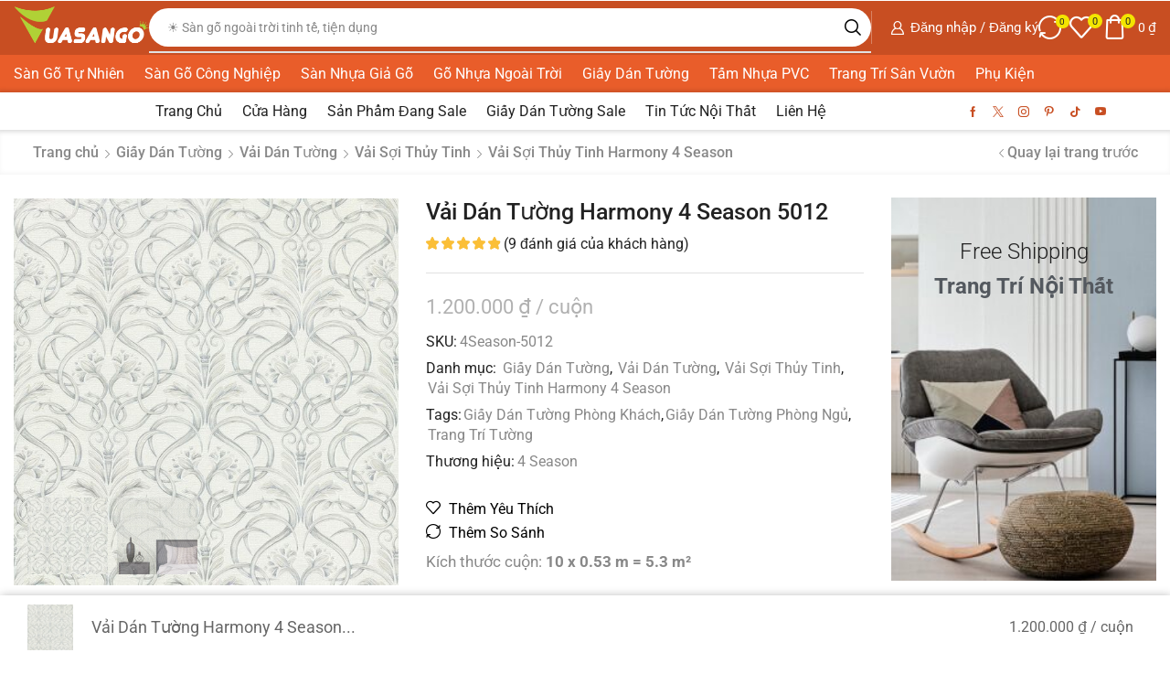

--- FILE ---
content_type: text/html; charset=UTF-8
request_url: https://vuasango.com/vai-dan-tuong-harmony-4-season-5012/
body_size: 110395
content:
<!DOCTYPE html><html lang="vi" ><head><meta charset="UTF-8" /><meta name="viewport" content="width=device-width, initial-scale=1.0, maximum-scale=1.0, user-scalable=0"/><meta name='robots' content='index, follow, max-image-preview:large, max-snippet:-1, max-video-preview:-1' /><title>Vải Dán Tường Harmony 4 Season 5012 - Vua Sàn Gỗ</title><meta name="description" content="Vải Dán Tường Harmony 4 Season 5012 chính hãng giá rẻ tại Vua Sàn Gỗ" /><link rel="canonical" href="https://vuasango.com/vai-dan-tuong-harmony-4-season-5012/" /><meta property="og:locale" content="vi_VN" /><meta property="og:type" content="product" /><meta property="og:title" content="Vải Dán Tường Harmony 4 Season 5012 - Vua Sàn Gỗ" /><meta property="og:description" content="Vải Dán Tường Harmony 4 Season 5012 chính hãng giá rẻ tại Vua Sàn Gỗ %" /><meta property="og:url" content="https://vuasango.com/vai-dan-tuong-harmony-4-season-5012/" /><meta property="og:site_name" content="Vua Sàn Gỗ" /><meta property="article:modified_time" content="2025-11-08T02:13:18+00:00" /><meta property="og:image" content="https://vuasango.com/wp-content/uploads/sanpham/dantuong/4season/vai-soi-thuy-tinh-dan-tuong-harmony-4season-5012-01.jpg" /><meta property="og:image:width" content="886" /><meta property="og:image:height" content="886" /><meta property="og:image:type" content="image/jpeg" /><meta name="twitter:card" content="summary_large_image" /><meta name="twitter:site" content="@vuasango" /><meta name="twitter:label1" content="Price" /><meta name="twitter:data1" content="1.200.000&nbsp;&#8363;" /><meta name="twitter:label2" content="Availability" /><meta name="twitter:data2" content="Out of stock" /> <script type="application/ld+json" class="yoast-schema-graph">{"@context":"https://schema.org","@graph":[{"@type":["WebPage","ItemPage"],"@id":"https://vuasango.com/vai-dan-tuong-harmony-4-season-5012/","url":"https://vuasango.com/vai-dan-tuong-harmony-4-season-5012/","name":"Vải Dán Tường Harmony 4 Season 5012 - Vua Sàn Gỗ","isPartOf":{"@id":"https://vuasango.com/#website"},"primaryImageOfPage":{"@id":"https://vuasango.com/vai-dan-tuong-harmony-4-season-5012/#primaryimage"},"image":{"@id":"https://vuasango.com/vai-dan-tuong-harmony-4-season-5012/#primaryimage"},"thumbnailUrl":"https://vuasango.com/wp-content/uploads/sanpham/dantuong/4season/vai-soi-thuy-tinh-dan-tuong-harmony-4season-5012.jpg","description":"Vải Dán Tường Harmony 4 Season 5012 chính hãng giá rẻ tại Vua Sàn Gỗ","breadcrumb":{"@id":"https://vuasango.com/vai-dan-tuong-harmony-4-season-5012/#breadcrumb"},"inLanguage":"vi","potentialAction":{"@type":"BuyAction","target":"https://vuasango.com/vai-dan-tuong-harmony-4-season-5012/"}},{"@type":"ImageObject","inLanguage":"vi","@id":"https://vuasango.com/vai-dan-tuong-harmony-4-season-5012/#primaryimage","url":"https://vuasango.com/wp-content/uploads/sanpham/dantuong/4season/vai-soi-thuy-tinh-dan-tuong-harmony-4season-5012.jpg","contentUrl":"https://vuasango.com/wp-content/uploads/sanpham/dantuong/4season/vai-soi-thuy-tinh-dan-tuong-harmony-4season-5012.jpg","width":882,"height":886,"caption":"Vải Sợi Thủy Tinh Dán Tường Harmony 4Season 5012"},{"@type":"BreadcrumbList","@id":"https://vuasango.com/vai-dan-tuong-harmony-4-season-5012/#breadcrumb","itemListElement":[{"@type":"ListItem","position":1,"name":"Home","item":"https://vuasango.com/"},{"@type":"ListItem","position":2,"name":"Cửa Hàng Sàn Gỗ","item":"https://vuasango.com/cua-hang/"},{"@type":"ListItem","position":3,"name":"Vải Dán Tường Harmony 4 Season 5012"}]},{"@type":"WebSite","@id":"https://vuasango.com/#website","url":"https://vuasango.com/","name":"Vua Sàn Gỗ","description":"Vua Sàn Gỗ","publisher":{"@id":"https://vuasango.com/#organization"},"alternateName":"Vua Sàn Gỗ","potentialAction":[{"@type":"SearchAction","target":{"@type":"EntryPoint","urlTemplate":"https://vuasango.com/?s={search_term_string}"},"query-input":{"@type":"PropertyValueSpecification","valueRequired":true,"valueName":"search_term_string"}}],"inLanguage":"vi"},{"@type":["Organization","Place","LocalBusiness"],"@id":"https://vuasango.com/#organization","name":"Vua Sàn Gỗ","alternateName":"Vua Sàn Gỗ","url":"https://vuasango.com/","logo":{"@id":"https://vuasango.com/vai-dan-tuong-harmony-4-season-5012/#local-main-organization-logo"},"image":{"@id":"https://vuasango.com/vai-dan-tuong-harmony-4-season-5012/#local-main-organization-logo"},"sameAs":["https://www.facebook.com/vuasangopage","https://x.com/vuasango","https://www.instagram.com/info.vuasango/","https://www.pinterest.com/vuasango/","https://www.tiktok.com/@vuasangocom","https://www.youtube.com/@vuasango786"],"legalName":"Vua Sàn Gỗ","foundingDate":"2020-02-03","numberOfEmployees":{"@type":"QuantitativeValue","minValue":"1","maxValue":"10"},"hasMerchantReturnPolicy":{"@type":"MerchantReturnPolicy","merchantReturnLink":"https://vuasango.com/chinh-sach-doi-tra-hoan-tien/"},"address":{"@id":"https://vuasango.com/vai-dan-tuong-harmony-4-season-5012/#local-main-place-address"},"geo":{"@type":"GeoCoordinates","latitude":"10.767762450692382","longitude":"106.67161019420632"},"telephone":["090 434 69 39"],"contactPoint":{"@type":"ContactPoint","telephone":"0904346939","email":"info.vuasango@gmail.com"},"openingHoursSpecification":{"@type":"OpeningHoursSpecification","dayOfWeek":["Monday","Tuesday","Wednesday","Thursday","Friday","Saturday","Sunday"],"opens":"00:00","closes":"23:59"},"email":"info.vuasango@gmail.com","areaServed":"Việt Nam","priceRange":"$","currenciesAccepted":"VNĐ","paymentAccepted":"Tiền Mặt"},{"@type":"PostalAddress","@id":"https://vuasango.com/vai-dan-tuong-harmony-4-season-5012/#local-main-place-address","streetAddress":"Hồ Chí Minh","addressLocality":"Hồ Chí Minh","postalCode":"700000","addressRegion":"Hồ Chí Minh","addressCountry":"VN"},{"@type":"ImageObject","inLanguage":"vi","@id":"https://vuasango.com/vai-dan-tuong-harmony-4-season-5012/#local-main-organization-logo","url":"https://vuasango.com/wp-content/uploads/logo/logo-facbook-vuasango.png","contentUrl":"https://vuasango.com/wp-content/uploads/logo/logo-facbook-vuasango.png","width":800,"height":800,"caption":"Vua Sàn Gỗ"}]}</script> <meta property="product:price:amount" content="1200000" /><meta property="product:price:currency" content="VND" /><meta property="og:availability" content="out of stock" /><meta property="product:availability" content="out of stock" /><meta property="product:retailer_item_id" content="4Season-5012" /><meta property="product:condition" content="new" /><meta name="geo.placename" content="Hồ Chí Minh" /><meta name="geo.position" content="10.767762450692382;106.67161019420632" /><meta name="geo.region" content="Việt Nam" /><link rel='dns-prefetch' href='//www.googletagmanager.com' /><link rel="alternate" type="application/rss+xml" title="Dòng thông tin Vua Sàn Gỗ &raquo;" href="https://vuasango.com/feed/" /><style id='wp-img-auto-sizes-contain-inline-css' type='text/css'>img:is([sizes=auto i],[sizes^="auto," i]){contain-intrinsic-size:3000px 1500px}</style><style id="litespeed-ccss">img:is([sizes=auto i],[sizes^="auto,"i]){contain-intrinsic-size:3000px 1500px}:root{--yith-wcan-filters_colors_titles:#434343;--yith-wcan-filters_colors_background:#FFFFFF;--yith-wcan-filters_colors_accent:#A7144C;--yith-wcan-filters_colors_accent_r:167;--yith-wcan-filters_colors_accent_g:20;--yith-wcan-filters_colors_accent_b:76;--yith-wcan-color_swatches_border_radius:100%;--yith-wcan-color_swatches_size:30px;--yith-wcan-labels_style_background:#FFFFFF;--yith-wcan-labels_style_background_hover:#A7144C;--yith-wcan-labels_style_background_active:#A7144C;--yith-wcan-labels_style_text:#434343;--yith-wcan-labels_style_text_hover:#FFFFFF;--yith-wcan-labels_style_text_active:#FFFFFF;--yith-wcan-anchors_style_text:#434343;--yith-wcan-anchors_style_text_hover:#A7144C;--yith-wcan-anchors_style_text_active:#A7144C}:root{--wp--preset--aspect-ratio--square:1;--wp--preset--aspect-ratio--4-3:4/3;--wp--preset--aspect-ratio--3-4:3/4;--wp--preset--aspect-ratio--3-2:3/2;--wp--preset--aspect-ratio--2-3:2/3;--wp--preset--aspect-ratio--16-9:16/9;--wp--preset--aspect-ratio--9-16:9/16;--wp--preset--color--black:#000000;--wp--preset--color--cyan-bluish-gray:#abb8c3;--wp--preset--color--white:#ffffff;--wp--preset--color--pale-pink:#f78da7;--wp--preset--color--vivid-red:#cf2e2e;--wp--preset--color--luminous-vivid-orange:#ff6900;--wp--preset--color--luminous-vivid-amber:#fcb900;--wp--preset--color--light-green-cyan:#7bdcb5;--wp--preset--color--vivid-green-cyan:#00d084;--wp--preset--color--pale-cyan-blue:#8ed1fc;--wp--preset--color--vivid-cyan-blue:#0693e3;--wp--preset--color--vivid-purple:#9b51e0;--wp--preset--gradient--vivid-cyan-blue-to-vivid-purple:linear-gradient(135deg,rgb(6,147,227) 0%,rgb(155,81,224) 100%);--wp--preset--gradient--light-green-cyan-to-vivid-green-cyan:linear-gradient(135deg,rgb(122,220,180) 0%,rgb(0,208,130) 100%);--wp--preset--gradient--luminous-vivid-amber-to-luminous-vivid-orange:linear-gradient(135deg,rgb(252,185,0) 0%,rgb(255,105,0) 100%);--wp--preset--gradient--luminous-vivid-orange-to-vivid-red:linear-gradient(135deg,rgb(255,105,0) 0%,rgb(207,46,46) 100%);--wp--preset--gradient--very-light-gray-to-cyan-bluish-gray:linear-gradient(135deg,rgb(238,238,238) 0%,rgb(169,184,195) 100%);--wp--preset--gradient--cool-to-warm-spectrum:linear-gradient(135deg,rgb(74,234,220) 0%,rgb(151,120,209) 20%,rgb(207,42,186) 40%,rgb(238,44,130) 60%,rgb(251,105,98) 80%,rgb(254,248,76) 100%);--wp--preset--gradient--blush-light-purple:linear-gradient(135deg,rgb(255,206,236) 0%,rgb(152,150,240) 100%);--wp--preset--gradient--blush-bordeaux:linear-gradient(135deg,rgb(254,205,165) 0%,rgb(254,45,45) 50%,rgb(107,0,62) 100%);--wp--preset--gradient--luminous-dusk:linear-gradient(135deg,rgb(255,203,112) 0%,rgb(199,81,192) 50%,rgb(65,88,208) 100%);--wp--preset--gradient--pale-ocean:linear-gradient(135deg,rgb(255,245,203) 0%,rgb(182,227,212) 50%,rgb(51,167,181) 100%);--wp--preset--gradient--electric-grass:linear-gradient(135deg,rgb(202,248,128) 0%,rgb(113,206,126) 100%);--wp--preset--gradient--midnight:linear-gradient(135deg,rgb(2,3,129) 0%,rgb(40,116,252) 100%);--wp--preset--font-size--small:13px;--wp--preset--font-size--medium:20px;--wp--preset--font-size--large:36px;--wp--preset--font-size--x-large:42px;--wp--preset--spacing--20:0.44rem;--wp--preset--spacing--30:0.67rem;--wp--preset--spacing--40:1rem;--wp--preset--spacing--50:1.5rem;--wp--preset--spacing--60:2.25rem;--wp--preset--spacing--70:3.38rem;--wp--preset--spacing--80:5.06rem;--wp--preset--shadow--natural:6px 6px 9px rgba(0, 0, 0, 0.2);--wp--preset--shadow--deep:12px 12px 50px rgba(0, 0, 0, 0.4);--wp--preset--shadow--sharp:6px 6px 0px rgba(0, 0, 0, 0.2);--wp--preset--shadow--outlined:6px 6px 0px -3px rgb(255, 255, 255), 6px 6px rgb(0, 0, 0);--wp--preset--shadow--crisp:6px 6px 0px rgb(0, 0, 0)}.woocommerce form .form-row .required{visibility:visible}:root{--direction-multiplier:1}.elementor-screen-only,.screen-reader-text{height:1px;margin:-1px;overflow:hidden;padding:0;position:absolute;top:-10000em;width:1px;clip:rect(0,0,0,0);border:0}.elementor *,.elementor :after,.elementor :before{box-sizing:border-box}.elementor a{box-shadow:none;text-decoration:none}.elementor img{border:none;border-radius:0;box-shadow:none;height:auto;max-width:100%}.elementor .elementor-widget:not(.elementor-widget-text-editor):not(.elementor-widget-theme-post-content) figure{margin:0}.elementor-element{--flex-direction:initial;--flex-wrap:initial;--justify-content:initial;--align-items:initial;--align-content:initial;--gap:initial;--flex-basis:initial;--flex-grow:initial;--flex-shrink:initial;--order:initial;--align-self:initial;align-self:var(--align-self);flex-basis:var(--flex-basis);flex-grow:var(--flex-grow);flex-shrink:var(--flex-shrink);order:var(--order)}.elementor-element:where(.e-con-full,.elementor-widget){align-content:var(--align-content);align-items:var(--align-items);flex-direction:var(--flex-direction);flex-wrap:var(--flex-wrap);gap:var(--row-gap) var(--column-gap);justify-content:var(--justify-content)}.elementor-align-center{text-align:center}.elementor-align-center .elementor-button{width:auto}:root{--page-title-display:block}h1.entry-title{display:var(--page-title-display)}.elementor-section{position:relative}.elementor-section .elementor-container{display:flex;margin-inline:auto;position:relative}@media (max-width:1024px){.elementor-section .elementor-container{flex-wrap:wrap}}.elementor-section.elementor-section-boxed>.elementor-container{max-width:1140px}.elementor-widget-wrap{align-content:flex-start;flex-wrap:wrap;position:relative;width:100%}.elementor:not(.elementor-bc-flex-widget) .elementor-widget-wrap{display:flex}.elementor-widget-wrap>.elementor-element{width:100%}.elementor-widget{position:relative}.elementor-widget:not(:last-child){margin-block-end:var(--kit-widget-spacing,20px)}.elementor-column{display:flex;min-height:1px;position:relative}.elementor-column-gap-default>.elementor-column>.elementor-element-populated{padding:10px}.elementor-inner-section .elementor-column-gap-no .elementor-element-populated{padding:0}@media (min-width:768px){.elementor-column.elementor-col-25{width:25%}.elementor-column.elementor-col-33{width:33.333%}.elementor-column.elementor-col-50{width:50%}.elementor-column.elementor-col-100{width:100%}}@media (max-width:767px){.elementor-column{width:100%}}@media (prefers-reduced-motion:no-preference){html{scroll-behavior:smooth}}.e-con{--border-radius:0;--border-top-width:0px;--border-right-width:0px;--border-bottom-width:0px;--border-left-width:0px;--border-style:initial;--border-color:initial;--container-widget-width:100%;--container-widget-height:initial;--container-widget-flex-grow:0;--container-widget-align-self:initial;--content-width:min(100%,var(--container-max-width,1140px));--width:100%;--min-height:initial;--height:auto;--text-align:initial;--margin-top:0px;--margin-right:0px;--margin-bottom:0px;--margin-left:0px;--padding-top:var(--container-default-padding-top,10px);--padding-right:var(--container-default-padding-right,10px);--padding-bottom:var(--container-default-padding-bottom,10px);--padding-left:var(--container-default-padding-left,10px);--position:relative;--z-index:revert;--overflow:visible;--gap:var(--widgets-spacing,20px);--row-gap:var(--widgets-spacing-row,20px);--column-gap:var(--widgets-spacing-column,20px);--overlay-mix-blend-mode:initial;--overlay-opacity:1;--e-con-grid-template-columns:repeat(3,1fr);--e-con-grid-template-rows:repeat(2,1fr);border-radius:var(--border-radius);height:var(--height);min-height:var(--min-height);min-width:0;overflow:var(--overflow);position:var(--position);width:var(--width);z-index:var(--z-index);--flex-wrap-mobile:wrap}.e-con{--margin-block-start:var(--margin-top);--margin-block-end:var(--margin-bottom);--margin-inline-start:var(--margin-left);--margin-inline-end:var(--margin-right);--padding-inline-start:var(--padding-left);--padding-inline-end:var(--padding-right);--padding-block-start:var(--padding-top);--padding-block-end:var(--padding-bottom);--border-block-start-width:var(--border-top-width);--border-block-end-width:var(--border-bottom-width);--border-inline-start-width:var(--border-left-width);--border-inline-end-width:var(--border-right-width)}.e-con{margin-block-end:var(--margin-block-end);margin-block-start:var(--margin-block-start);margin-inline-end:var(--margin-inline-end);margin-inline-start:var(--margin-inline-start);padding-inline-end:var(--padding-inline-end);padding-inline-start:var(--padding-inline-start)}.e-con.e-flex{--flex-direction:column;--flex-basis:auto;--flex-grow:0;--flex-shrink:1;flex:var(--flex-grow) var(--flex-shrink) var(--flex-basis)}.e-con-full,.e-con>.e-con-inner{padding-block-end:var(--padding-block-end);padding-block-start:var(--padding-block-start);text-align:var(--text-align)}.e-con-full.e-flex,.e-con.e-flex>.e-con-inner{flex-direction:var(--flex-direction)}.e-con,.e-con>.e-con-inner{display:var(--display)}.e-con-boxed.e-flex{align-content:normal;align-items:normal;flex-direction:column;flex-wrap:nowrap;justify-content:normal}.e-con-boxed{gap:initial;text-align:initial}.e-con.e-flex>.e-con-inner{align-content:var(--align-content);align-items:var(--align-items);align-self:auto;flex-basis:auto;flex-grow:1;flex-shrink:1;flex-wrap:var(--flex-wrap);justify-content:var(--justify-content)}.e-con>.e-con-inner{gap:var(--row-gap) var(--column-gap);height:100%;margin:0 auto;max-width:var(--content-width);padding-inline-end:0;padding-inline-start:0;width:100%}:is(.elementor-section-wrap,[data-elementor-id])>.e-con{--margin-left:auto;--margin-right:auto;max-width:min(100%,var(--width))}.e-con .elementor-widget.elementor-widget{margin-block-end:0}.e-con:before{border-block-end-width:var(--border-block-end-width);border-block-start-width:var(--border-block-start-width);border-color:var(--border-color);border-inline-end-width:var(--border-inline-end-width);border-inline-start-width:var(--border-inline-start-width);border-radius:var(--border-radius);border-style:var(--border-style);content:var(--background-overlay);display:block;height:max(100% + var(--border-top-width) + var(--border-bottom-width),100%);left:calc(0px - var(--border-left-width));mix-blend-mode:var(--overlay-mix-blend-mode);opacity:var(--overlay-opacity);position:absolute;top:calc(0px - var(--border-top-width));width:max(100% + var(--border-left-width) + var(--border-right-width),100%)}.e-con .elementor-widget{min-width:0}.e-con>.e-con-inner>.elementor-widget>.elementor-widget-container,.e-con>.elementor-widget>.elementor-widget-container{height:100%}.e-con.e-con>.e-con-inner>.elementor-widget,.elementor.elementor .e-con>.elementor-widget{max-width:100%}.e-con .elementor-widget:not(:last-child){--kit-widget-spacing:0px}@media (max-width:767px){.e-con.e-flex{--width:100%;--flex-wrap:var(--flex-wrap-mobile)}}.elementor-button{background-color:#69727d;border-radius:3px;color:#fff;display:inline-block;fill:#fff;font-size:15px;line-height:1;padding:12px 24px;text-align:center}.elementor-button:visited{color:#fff}.elementor-button-content-wrapper{display:flex;flex-direction:row;gap:5px;justify-content:center}.elementor-button-icon{align-items:center;display:flex}.elementor-button-text{display:inline-block}.elementor-button.elementor-size-md{border-radius:4px;font-size:16px;padding:15px 30px}.elementor-button span{text-decoration:inherit}@media (max-width:767px){.elementor .elementor-hidden-mobile{display:none}}@media (min-width:768px) and (max-width:1024px){.elementor .elementor-hidden-tablet{display:none}}@media (min-width:1025px) and (max-width:99999px){.elementor .elementor-hidden-desktop{display:none}}.elementor-widget-image{text-align:center}.elementor-widget-image a{display:inline-block}.elementor-widget-image img{display:inline-block;vertical-align:middle}*{padding:0;margin:0}img{max-width:100%;height:auto}html{font-family:sans-serif;-ms-text-size-adjust:100%;-webkit-text-size-adjust:100%;font-size:14px;margin-right:0!important}body{--et_font-color:#555;margin:0;font-family:-apple-system,system-ui,BlinkMacSystemFont,"Segoe UI",Verdana,sans-serif,"Apple Color Emoji","Segoe UI Emoji","Segoe UI Symbol";-webkit-font-smoothing:antialiased;-moz-osx-font-smoothing:grayscale;font-size:14px;color:var(--et_font-color)!important;height:auto!important;background-color:var(--et_container-bg-color,transparent);--product-stock-step-1-active-color:var(--et_green-color);--product-stock-step-2-active-color:var(--et_orange-color);--product-stock-step-3-active-color:var(--et_red-color);--h1-size-proportion:2.5714;--h2-size-proportion:1.7142;--h3-size-proportion:1.7142;--h4-size-proportion:1.2857;--h5-size-proportion:1;--h6-size-proportion:0.8571;--h1-line-height:1.2;--h2-line-height:var(--h1-line-height);--h3-line-height:var(--h1-line-height);--h4-line-height:var(--h1-line-height);--h5-line-height:var(--h1-line-height);--h6-line-height:var(--h1-line-height);--product-title-size-proportion:1.14;--product-title-line-height:1.5;--et_main-color:#888;--et_dark-color:#222;--et_active-color:#a4004f;--et_red-color:#c62828;--et_green-color:#2e7d32;--et_blue-color:#1565c0;--et_orange-color:#f57f17;--et_yellow-color:#fdd835;--et_border-color:#e1e1e1;--et_light-color:#f7f7f7;--et_light-color2:#f2f2f2;--et_white-2-dark:#fff;--et_dark-2-white:#222;--et_select-arrow-closed:url([data-uri]);--et_select-arrow-opened:url([data-uri]);--et_404-page-bg-image:url(/wp-content/images/404.png);--et_link-color:var(--et_dark-2-white);--et_link-hover-color:var(--et_main-color);--et_btn-color:var(--et_dark-2-white);--et_btn-bg-color:var(--et_light-color2);--et_btn-br-color:var(--et_light-color2);--et_btn-color-hover:#fff;--et_btn-bg-color-hover:var(--et_active-color);--et_btn-br-color-hover:var(--et_active-color);--et_btn-bordered-color:var(--et_dark-color);--et_btn-bordered-bg-color:transparent;--et_btn-bordered-br-color:var(--et_border-color);--et_btn-bordered-color-hover:var(--et_dark-color);--et_btn-bordered-bg-color-hover:#fff;--et_btn-bordered-br-color-hover:var(--et_border-color);--et_btn-active-color:#fff;--et_btn-active-bg-color:var(--et_active-color);--et_btn-active-br-color:var(--et_active-color);--et_btn-active-color-hover:#fff;--et_btn-active-bg-color-hover:var(--et_active-color);--et_btn-active-br-color-hover:var(--et_active-color);--et_btn-light-color:#fff;--et_btn-light-bg-color:var(--et_btn-bg-color);--et_btn-light-br-color:var(--et_border-color);--et_btn-light-text-transform:uppercase;--et_btn-light-color-hover:#fff;--et_btn-light-bg-color-hover:var(--et_active-color);--et_btn-light-br-color-hover:var(--et_active-color);--et_btn-dark-color:#fff;--et_btn-dark-bg-color:var(--et_dark-color);--et_btn-dark-br-color:var(--et_dark-color);--et_btn-dark-color-hover:#fff;--et_btn-dark-bg-color-hover:#4c4c4c;--et_btn-dark-br-color-hover:#4c4c4c;--et_dark-2-white-0:rgba(0, 0, 0, 0);--et_dark-2-white-01:rgba(0, 0, 0, 0.1);--et_dark-2-white-02:rgba(0, 0, 0, 0.2);--et_dark-2-white-03:rgba(0, 0, 0, 0.3);--et_dark-2-white-08:rgba(0, 0, 0, 0.8);--et_dark-2-white-002:rgba(0, 0, 0, 0.02);--et_white-2-dark-0:rgba(255, 255, 255, 0);--et_white-2-dark-01:rgba(255, 255, 255, 0.1);--et_white-2-dark-05:rgba(255, 255, 255, 0.5);--et_white-2-dark-07:rgba(255, 255, 255, 0.7);--et_white-2-dark-09:rgba(255, 255, 255, 0.9);--et_dark-2-light-dark:var(--et_dark-color);--et_white-2-light-dark:#fff}figure,header,nav,section{display:block}a{background-color:#fff0}h1{margin:0 0 .67em 0}ul{margin-top:0;margin-bottom:10px}ul ul{margin-bottom:0}h1{margin-top:0;font-size:calc(var(--h1-size-proportion)*1rem);line-height:var(--h1-line-height);font-weight:400;margin-bottom:.5rem;color:var(--et_dark-2-white)}h2{line-height:var(--h2-line-height);color:var(--et_dark-2-white)}h3{line-height:var(--h3-line-height);color:var(--et_dark-2-white)}h2,h3{margin-top:0;font-size:calc(var(--h2-size-proportion)*1rem);font-weight:400;margin-bottom:.7rem}h3{font-size:calc(var(--h3-size-proportion)*1rem)}p{margin-bottom:1.43rem;line-height:var(--p-line-height,1.6);font-size:var(--p-font-size,1.14rem)}body ::-webkit-scrollbar{width:3px;height:3px;background:var(--et_border-color)}body ::-webkit-scrollbar-thumb{background:#bbb}.page-wrapper{position:relative;z-index:1;background-color:var(--et_container-bg-color,transparent)}.template-container{position:relative;overflow:hidden}.a-center{text-align:center}.screen-reader-text{clip:rect(1px,1px,1px,1px);height:1px;overflow:hidden;position:absolute!important;width:1px;word-wrap:normal!important}html{font-family:sans-serif;-ms-text-size-adjust:100%;-webkit-text-size-adjust:100%}figure,header,nav,section{display:block}strong{font-weight:700}img{border:0;vertical-align:middle}svg:not(:root){overflow:hidden}figure{margin:1em 40px}button,input,textarea{color:inherit;font:inherit;margin:0}button{overflow:visible}button{text-transform:none}button{-webkit-appearance:button}button::-moz-focus-inner,input::-moz-focus-inner{border:0;padding:0}input{line-height:normal}input[type=checkbox]{-webkit-box-sizing:border-box;box-sizing:border-box;padding:0}input[type=number]::-webkit-inner-spin-button,input[type=number]::-webkit-outer-spin-button{height:auto}input[type=search]{-webkit-appearance:textfield;-webkit-box-sizing:content-box;box-sizing:content-box}input[type=search]::-webkit-search-cancel-button,input[type=search]::-webkit-search-decoration{-webkit-appearance:none}textarea{overflow:auto}*,:after,:before{-webkit-box-sizing:border-box;box-sizing:border-box}body{line-height:1.42857143;background-color:#fff}button,input,textarea{font-family:inherit;font-size:inherit;line-height:inherit}figure{margin:0}.container{margin-right:auto;margin-left:auto;padding-left:15px;padding-right:15px}@media (min-width:768px){.container{width:750px}}@media (min-width:992px){.container{width:970px}}@media (min-width:1200px){.container,.et-container,div.container{width:100%}}.row{margin-left:-15px;margin-right:-15px}.col-md-12,.col-md-3,.col-md-9{position:relative;min-height:1px;padding-left:15px;padding-right:15px}@media (min-width:992px){.col-md-12,.col-md-3,.col-md-9{float:left}.col-md-12{width:100%}.col-md-9{width:75%}.col-md-3{width:25%}}label{display:inline-block;max-width:100%;margin-bottom:5px}input[type=search]{-webkit-box-sizing:border-box;box-sizing:border-box;-webkit-appearance:none}input[type=checkbox]{margin:4px 0 0;line-height:normal}.clearfix:after,.clearfix:before,.container:after,.container:before,.row:after,.row:before{content:" ";display:table}.clearfix:after,.container:after,.row:after{clear:both}.hidden{display:none!important}.btn,.button,form button{display:inline-block;border-radius:0;border:1px solid var(--et_btn-br-color);color:var(--et_btn-color);-webkit-text-fill-color:currentColor;text-transform:uppercase;font-size:var(--et_btn-size,.85rem);text-align:center;line-height:1;padding:.75rem 2.2rem;height:var(--et_inputs-height,2.642rem);background-color:var(--et_btn-bg-color);-webkit-backface-visibility:hidden;backface-visibility:hidden;-webkit-box-sizing:border-box;box-sizing:border-box}.woocommerce-Button{height:auto;color:var(--et_btn-color);background-color:var(--et_btn-bg-color);border-color:var(--et_btn-br-color)}.btn-checkout,.mini-cart-buttons .btn-checkout{color:var(--et_btn-active-color);background-color:var(--et_btn-active-bg-color);border-color:var(--et_btn-active-br-color)}.btn:not(.black):not(.active):not(.bordered):not(.style-custom){color:var(--et_btn-color);background-color:var(--et_btn-bg-color);border-color:var(--et_btn-br-color)}.btn.medium{font-size:.85rem;height:auto}input[type=checkbox]{display:inline-block;border-radius:0;padding:0;position:relative;margin-right:4px;width:var(--et_inputs-radio-size);height:var(--et_inputs-radio-size)}input[type=email],input[type=number],input[type=password],input[type=search],input[type=text],textarea{border:1px solid var(--et_inputs-border-color,var(--et_border-color));background-color:var(--et_inputs-bg-color,var(--et_white-2-light-dark));outline:0;border-radius:var(--et_inputs-border-radius,0);width:100%;color:var(--et_dark-2-white);font-size:1.14rem;-webkit-box-shadow:none;box-shadow:none;text-align:start}input[type=email],input[type=number],input[type=password],input[type=search],input[type=text]{height:var(--et_inputs-height,2.642rem);line-height:2rem;padding:0 1.07em;-webkit-appearance:none}textarea{padding:1.07em;line-height:1.5;font-size:1.14rem}input:-moz-placeholder,input:-ms-input-placeholder,input::-moz-placeholder,input::-webkit-input-placeholder{color:var(--et_main-color)}input[type=number]{-moz-appearance:textfield;font-size:1rem}a{text-decoration:none;-webkit-text-decoration-skip-ink:none;text-decoration-skip-ink:none;color:var(--et_link-color)}span.active{color:var(--et_active-color)}.et-or-wrapper{overflow:hidden;margin-top:20px;margin-bottom:20px;text-transform:uppercase;font-size:calc(var(--content-zoom,1rem)*.84);-ms-flex-preferred-size:100%;flex-basis:100%}.et-or-wrapper div{display:-webkit-box;display:-ms-flexbox;display:flex;-webkit-box-align:center;-ms-flex-align:center;align-items:center}.et-or-wrapper div:after,.et-or-wrapper div:before{content:"";height:1px;background:currentColor;-webkit-box-flex:1;-ms-flex:1;flex:1;opacity:.1}.et-or-wrapper div span{padding:0 5px}.et_b-icon svg{fill:currentColor}.et_b-icon svg{width:1em}.et_b-icon svg{height:1em}.et-mini-content{font-size:var(--content-zoom)}.et-mini-content{text-transform:none;text-align:start;color:var(--et_dark-2-white);background-color:var(--et_white-2-dark);top:100%;position:absolute;z-index:9999;opacity:0;visibility:hidden}.et-mini-content.full-bottom{top:auto;bottom:100%}.et-mini-content:not(.active)::-webkit-scrollbar{display:none}.et-mini-content .menu li{padding:8px 0}.et-mini-content .menu li:first-child{padding-top:0}.et-mini-content .menu li:last-child{padding-bottom:0}.et-mini-content .menu li a{color:currentColor}.et_b-tab-content{-webkit-animation:fadeIn .3s;animation:fadeIn .3s;margin-top:-10px;margin-bottom:-10px}.et_b-tab-content:not(.active){display:none}.et_b-tab-content .widget>ul>li:not(.opened):last-child>a{padding-bottom:10px}.et_b-tab-content,.et_b-tab-content .widget,.et_b-tab-content a,.et_b-tab-content li,.et_b-tab-content ul{text-align:inherit;-webkit-box-pack:inherit;-ms-flex-pack:inherit;justify-content:inherit}.et_b-tab-content .widget .cat-item a{display:-webkit-box;display:-ms-flexbox;display:flex;position:relative;font-size:100%;width:100%;color:currentColor;-webkit-text-fill-color:currentColor;margin:0;padding:10px 0;white-space:normal}.et_b-tabs{display:-webkit-box;display:-ms-flexbox;display:flex;-ms-flex-pack:distribute;justify-content:space-around;margin-bottom:15px}.et_b-tabs-wrapper{overflow:hidden;width:100%}.et_b-tabs .et-tab{position:relative;color:currentColor;-webkit-text-fill-color:currentColor;padding:0 5px 10px;-webkit-box-flex:1;-ms-flex:1;flex:1;text-align:center;opacity:.5;white-space:nowrap;text-transform:uppercase;border-bottom:1px solid currentColor}.et_b-tabs .et-tab:not(.active){overflow:hidden;text-overflow:ellipsis}.et_b-tabs .et-tab.active{opacity:1}.et-content-right .et-mini-content{right:0}.et_b-tab-content .cat-parent>a{padding-right:20px}.et_b-tabs .et-tab:after{position:absolute;bottom:-1px;z-index:12;content:"";height:2px;width:0;right:0;background:currentColor}.et_b-tabs .et-tab.active:after{width:100%;left:0;right:auto}.et_column{float:left}.content-page{padding-bottom:5.65em}.text-left{text-align:start}.align-center,.text-center{text-align:center}.text-nowrap{white-space:nowrap;overflow:hidden;text-overflow:ellipsis}.justify-content-start{-webkit-box-pack:start;-ms-flex-pack:start;justify-content:flex-start}.justify-content-center{-webkit-box-pack:center;-ms-flex-pack:center;justify-content:center;text-align:center}.justify-content-between{-webkit-box-pack:justify;-ms-flex-pack:justify;justify-content:space-between}.align-items-center{-webkit-box-align:center;-ms-flex-align:center;align-items:center}.align-items-stretch{-webkit-box-align:stretch;-ms-flex-align:stretch;align-items:stretch}.full-width{width:100%}.flex{display:-webkit-box;display:-ms-flexbox;display:flex}.flex-col{-ms-flex-wrap:wrap;flex-wrap:wrap}.flex-col{-webkit-box-orient:vertical;-webkit-box-direction:normal;-ms-flex-direction:column;flex-direction:column}.flex-wrap{-ms-flex-wrap:wrap;flex-wrap:wrap}.inline-block{display:inline-block}@media only screen and (max-width:992px){.mob-full-width{width:100%!important}.mob-full-width-children>*{width:100%}}@media only screen and (min-width:993px){.dt-hide{display:none}}.currentColor{color:currentColor}.et-svg,.et_b-icon{display:-webkit-inline-box;display:-ms-inline-flexbox;display:inline-flex;position:relative;-webkit-box-align:center;-ms-flex-align:center;align-items:center}.et-svg svg,.et_b-icon svg{overflow:visible}.et_b-icon svg{fill:currentColor}.et_b-icon+span,span+.et-element-label{padding-left:5px}.clear{clear:both}.m0{margin-bottom:0!important}.et-clearfix:after,.et-clearfix:before,.et-container:after,.et-container:before{content:"";display:table}.et-clearfix:after,.et-container:after{clear:both}.et-container{width:100%;max-width:1170px;margin:0 auto;padding-left:15px;padding-right:15px;-webkit-box-sizing:border-box;box-sizing:border-box}.et-row-container.et-container .et-wrap-columns{margin-left:-15px;margin-right:-15px;clear:both}.et_column{min-height:1px;position:relative;padding-right:15px;padding-left:15px}@media (min-width:768px){.container{max-width:100%}.et-container{max-width:750px}}@media only screen and (min-width:993px){.dt-hide{display:none}}@media only screen and (min-width:992px){.et-container{max-width:970px}}@media only screen and (max-width:480px){.content-page{padding-bottom:2.55em}html{font-size:13px}body{font-size:1rem}}.pos-fixed{position:fixed}.pos-relative{position:relative}.pos-fixed.bottom{bottom:0}.pos-static{position:static}.pos-fixed.right{right:0}.et-notify:before{font-family:xstore-icons;margin-right:5px}.et-notify{position:fixed;top:0;background:var(--et_border-color);color:#fff;z-index:10010;margin:5px;font-size:1rem;padding:15px 30px;border-radius:3px;-webkit-box-shadow:0 4px 10px 0 rgb(3 3 3/.1);box-shadow:0 4px 10px 0 rgb(3 3 3/.1)}@media only screen and (min-width:769px){.et-notify{margin:30px}}.et-notify:empty{display:none}.et-notify:not(.removing){-webkit-animation:fadeIn .3s linear,et-rtl .3s linear;animation:fadeIn .3s linear,et-rtl .3s linear}.nav-sublist-dropdown{position:absolute;top:100%;left:var(--menu-main-sublist-offset-left,0);right:var(--menu-main-sublist-offset-right,auto);z-index:-1;display:none;-webkit-animation:fadeOut;animation:fadeOut;width:var(--menu-sublist-width,18em);padding:2.14em 2.14em;background-color:var(--et-sublist-background,var(--et_white-2-dark));border-radius:var(--et-sublist-border-radius,0);text-align:left;text-align:start;border:1px solid var(--et-sublist-border-color,var(--et_border-color));-webkit-box-sizing:border-box;box-sizing:border-box}.nav-sublist-dropdown .container{width:auto;padding:0}.nav-sublist-dropdown .item-link{display:block;font-size:1rem;padding:.72em 0}.nav-sublist-dropdown ul{padding-left:0;display:block;width:100%}.menu-static-block ul{display:inline-block}.nav-sublist-dropdown ul>li{position:relative;display:inline-block;width:100%}.item-design-dropdown .nav-sublist-dropdown{padding:var(--menu-sublist-padding-top,1em)0 var(--menu-sublist-padding-bottom,1em)}.item-design-dropdown .nav-sublist-dropdown ul>li>a{width:100%;font-size:1.14rem;-webkit-box-sizing:border-box;box-sizing:border-box;padding:var(--menu-sublist-padding-v,.6em) var(--menu-sublist-padding-h,1.9em)}.menu-item-has-children{position:relative}.swiper-entry{position:relative;--arrow-size:50px;isolation:isolate}.swipers-couple-wrapper{z-index:0}@media screen and (max-width:1024px){.swiper-entry{--arrow-size:40px}}.swiper-slide{-ms-flex:0 0 auto;-ms-flex-negative:0;flex-shrink:0;width:100%;height:100%;position:relative;list-style:none}.et-icon{font-family:xstore-icons!important;speak:never;font-style:normal;font-weight:400;font-variant:normal;text-transform:none;line-height:1;-webkit-font-smoothing:antialiased;-moz-osx-font-smoothing:grayscale}.et-youtube:before{content:"ฒ"}.et-facebook:before{content:"ฐ"}.et-instagram:before{content:"ด"}.et-pinterest:before{content:"ถ"}.et-twitter:before{content:"ภ"}.et-tik-tok:before{content:"ษ"}.et-left-arrow:before{content:""}.et-right-arrow:before{content:""}.et-heart:before{content:""}.et-zoom:before{content:""}.et-compare:before{content:""}.et-burger:before{content:""}.et-message:before{content:""}.et-shopping-bag:before{content:""}.et-phone-call:before{content:""}.et-right-arrow-2:before{content:""}.et-user:before{content:"󡀀"}@-webkit-keyframes fadeIn{0%{opacity:0;visibility:hidden}100%{opacity:1;visibility:visible}}@keyframes fadeIn{0%{opacity:0;visibility:hidden}100%{opacity:1;visibility:visible}}@-webkit-keyframes et-fadeIn{0%{opacity:0;visibility:hidden}100%{opacity:1;visibility:visible}}@keyframes et-fadeIn{0%{opacity:0;visibility:hidden}100%{opacity:1;visibility:visible}}@-webkit-keyframes fadeOut{0%{opacity:1;visibility:visible}100%{opacity:0;visibility:hidden}}@keyframes fadeOut{0%{opacity:1;visibility:visible}100%{opacity:0;visibility:hidden}}@-webkit-keyframes et-toTop{0%{-webkit-transform:translateY(5px);transform:translateY(5px)}100%{-webkit-transform:translateY(0);transform:translateY(0)}}@keyframes et-toTop{0%{-webkit-transform:translateY(5px);transform:translateY(5px)}100%{-webkit-transform:translateY(0);transform:translateY(0)}}@-webkit-keyframes rotate{100%{-webkit-transform:rotate(360deg);transform:rotate(360deg)}}@keyframes rotate{100%{-webkit-transform:rotate(360deg);transform:rotate(360deg)}}@keyframes et-toTop{0%{-webkit-transform:translateY(5px);transform:translateY(5px)}100%{-webkit-transform:translateY(0);transform:translateY(0)}}@-webkit-keyframes et-scale-in{0%{-webkit-transform:scale(.7);transform:scale(.7)}100%{-webkit-transform:scale(1);transform:scale(1)}}@keyframes et-scale-in{0%{-webkit-transform:scale(.7);transform:scale(.7)}100%{-webkit-transform:scale(1);transform:scale(1)}}@-webkit-keyframes pulsate{0%{-webkit-transform:scale(.1,.1);opacity:0}50%{opacity:1}100%{-webkit-transform:scale(.9,.9);opacity:0}}@keyframes pulsate{0%{-webkit-transform:scale(.1,.1);opacity:0}50%{opacity:1}100%{-webkit-transform:scale(.9,.9);opacity:0}}@-webkit-keyframes et-rtl{0%{-webkit-transform:translateX(7px);transform:translateX(7px)}100%{-webkit-transform:translateX(0);transform:translateX(0)}}@keyframes et-rtl{0%{-webkit-transform:translateX(7px);transform:translateX(7px)}100%{-webkit-transform:translateX(0);transform:translateX(0)}}button::-moz-focus-inner{padding:0;border:0}.et-follow-buttons a:first-child{margin-left:0!important}.et-follow-buttons a:last-child{margin-right:0!important}.et-follow-buttons,.et-follow-buttons a{display:-webkit-box;display:-ms-flexbox;display:flex;-webkit-box-align:center;-ms-flex-align:center;align-items:center}.et-follow-buttons a{font-size:12px;margin:0 7px;-webkit-box-pack:center;-ms-flex-pack:center;justify-content:center}.et-menu-list{padding:0;margin-bottom:2.14em}.et-menu-list li{list-style:none;margin-bottom:0;line-height:inherit}.et-menu-list ul{margin:0;padding:0}.et-menu-list .menu-title>:not(.label-text){display:inline-block;font:inherit;color:inherit;-webkit-text-fill-color:currentColor;margin-bottom:0;text-transform:inherit!important}.et-menu-list .item-title-holder a{display:block;font-size:1rem;padding:0 2.3em .7em}.et-menu-list .subitem-title-holder a{display:block;padding:.5em 2em;font-size:1.14rem;color:var(--et_main-color)}.et-menu-list .menu-sublist .menu-item:last-child .subitem-title-holder a{padding-bottom:0}.sidebar-widget{display:inline-block}.sidebar-widget{width:100%}.widget li a{font-size:1.14rem}.widget li{-webkit-box-align:center;-ms-flex-align:center;align-items:center;line-height:1.42857143}.widget ul{margin-bottom:0;padding-left:0}.widget li a{display:inline-block;padding:calc(var(--widget-list-item-space,11px)/2)0}.widget>ul>li:first-child{-webkit-box-align:start;-ms-flex-align:start;align-items:flex-start}.widget>ul>li:first-child>a{padding-top:0}.widget>ul>li:not(.opened,.type-label):last-child>a{padding-bottom:0;--widget-link-underline-bottom-offset:0;margin-bottom:0}.widget li{list-style:none}@media (min-width:993px){.sidebar-widget{margin-bottom:var(--space-between-widgets,3.9em)}.sidebar-widget.etheme_widget_satick_block:last-of-type{margin-bottom:0}}@media only screen and (max-width:992px){.sidebar-widget:not(:empty){margin-bottom:40px}}.widget ul li{position:relative}.elementor-image-box-img img{vertical-align:unset}.single-product .product_title{display:block}.elementor-widget-container p{color:inherit;font-size:inherit;font-family:inherit;line-height:inherit}.elementor-button{height:auto}.banner{position:relative;overflow:hidden;margin-bottom:20px;-webkit-backface-visibility:hidden;backface-visibility:hidden}.elementor-element .banner{margin-bottom:0}.banner img{width:100%;height:auto}.banner .banner-title{display:block}.banner .banner-subtitle{font-size:1rem;display:block}.banner .banner-subtitle span,.banner .banner-title span{display:inline-block}.banner .banner-subtitle:not(.no-uppercase),.banner .banner-title:not(.no-uppercase){text-transform:uppercase}.banner .banner-content{position:absolute;top:0;left:0;width:100%;-webkit-box-sizing:border-box;box-sizing:border-box;padding:20px 15px;-webkit-backface-visibility:hidden;backface-visibility:hidden}.banner .banner-content .banner-subtitle,.banner .banner-content .banner-title,.banner .banner-content .content-inner{position:relative}.banner .banner-button{margin-top:10px;height:auto}.banner.valign-middle .banner-content{top:50%;-webkit-transform:translateY(-50%);transform:translateY(-50%)}.banner.with-diagonal:before{content:"";position:absolute;top:0;left:50%;width:120%;height:100px;background:rgb(255 255 255/.3);z-index:1;-webkit-transform:scale3d(1.9,1.4,1) rotate3d(0,0,1,45deg) translateY(-150%);transform:scale3d(1.9,1.4,1) rotate3d(0,0,1,45deg) translateY(-150%);-webkit-backface-visibility:hidden;backface-visibility:hidden}@media only screen and (max-width:1200px) and (min-width:992px){.sidebar .banner .banner-content{zoom:.8}}@media only screen and (max-width:767px){.banner .banner-content,.banner .banner-content .banner-subtitle{text-align:center!important}.banner .banner-content .banner-title{text-align:center}}@media only screen and (max-width:480px){.banner .banner-content{text-align:center!important}}.et_image-with-hover img{-webkit-backface-visibility:hidden;backface-visibility:hidden}.et_image-hover-6 img{width:calc(100% + 30px);max-width:calc(100% + 30px)}.et_image-hover-6:not(:hover):not(.active) img{-webkit-transform:translateX(-30px);transform:translateX(-30px)}@media only screen and (max-width:600px){.etheme-elementor-header-sticky{--wp-admin--admin-bar--height:0.001px}}@media only screen and (min-width:992px){.etheme-custom-masonry[data-type="1"] .grid-1{grid-area:1/1/13/7}.etheme-custom-masonry[data-type="1"] .grid-2{grid-area:1/7/7/10}.etheme-custom-masonry[data-type="1"] .grid-3{grid-area:7/7/13/10}.etheme-custom-masonry[data-type="1"] .grid-4{grid-area:1/10/7/13}.etheme-custom-masonry[data-type="1"] .grid-5{grid-area:7/10/13/13}.etheme-custom-masonry[data-type="2"] .grid-1{grid-area:1/1/7/5}.etheme-custom-masonry[data-type="2"] .grid-2{grid-area:7/1/13/5}.etheme-custom-masonry[data-type="2"] .grid-3{grid-area:1/5/13/9}.etheme-custom-masonry[data-type="2"] .grid-4{grid-area:1/9/7/13}.etheme-custom-masonry[data-type="2"] .grid-5{grid-area:7/9/13/13}.etheme-custom-masonry[data-type="3"] .grid-1{grid-area:1/1/7/9}.etheme-custom-masonry[data-type="3"] .grid-2{grid-area:1/9/7/13}.etheme-custom-masonry[data-type="3"] .grid-3{grid-area:7/1/13/5}.etheme-custom-masonry[data-type="3"] .grid-4{grid-area:7/5/13/13}.etheme-custom-masonry[data-type="4"] .grid-1{grid-area:1/1/7/7}.etheme-custom-masonry[data-type="4"] .grid-2{grid-area:1/7/4/10}.etheme-custom-masonry[data-type="4"] .grid-3{grid-area:4/7/7/10}.etheme-custom-masonry[data-type="4"] .grid-4{grid-area:1/10/7/13}.etheme-custom-masonry[data-type="5"] .grid-1{grid-area:1/1/6/6}.etheme-custom-masonry[data-type="5"] .grid-2{grid-area:6/1/9/6}.etheme-custom-masonry[data-type="5"] .grid-3{grid-area:1/6/5/9}.etheme-custom-masonry[data-type="5"] .grid-4{grid-area:5/6/9/9}.etheme-custom-masonry[data-type="5"] .grid-5{grid-area:1/9/4/13}.etheme-custom-masonry[data-type="5"] .grid-6{grid-area:4/9/9/13}}.etheme-elementor-nav-menu{display:-webkit-box;display:-ms-flexbox;display:flex;-ms-flex-wrap:wrap;flex-wrap:wrap;list-style:none;margin:0}.etheme-elementor-nav-menu.vertical{-webkit-box-orient:vertical;-webkit-box-direction:normal;-ms-flex-direction:column;flex-direction:column;--submenu-mega-width:calc(var(--container-max-width,1140px) - var(--menu-sublist-width,18em))}.etheme-elementor-nav-menu.vertical .nav-sublist-dropdown{top:50%;-webkit-transform:translateY(-50%);transform:translateY(-50%);--et-transformY:-50%;left:var(--submenu-offset-left,100%)!important;right:var(--submenu-offset-right,auto);margin-left:0!important;border-color:var(--et_border-color)}.etheme-elementor-nav-menu.vertical .item-design-mega-menu .nav-sublist-dropdown{top:calc(var(--menu-sublist-top-border,1px)*-1);-webkit-transform:none;transform:none;--et-transformY:0%;--menu-sublist-position:static;--menu-sublist-border:none;--menu-sublist-z-index:auto}.etheme-elementor-nav-menu.vertical .item-design-mega-menu .nav-sublist-dropdown>div{--et-sublist-background:transparent}.etheme-elementor-nav-menu.vertical .etheme-elementor-nav-menu-item-parent .elementor-item{padding:calc(var(--off-canvas-elements-gap,14px)/2)0}.etheme-elementor-nav-menu.horizontal>li{-ms-flex-item-align:center;align-self:center;margin:0 var(--menu-item-spacing,8px) var(--menu-item-spacing,8px)}body:not(.rtl) .etheme-elementor-nav-menu.dropdowns-right{--menu-main-sublist-offset-left:0;--menu-main-sublist-offset-right:auto;--submenu-offset-left:100%;--submenu-offset-right:auto}.etheme-elementor-nav-menu li.dropdown-click:not(.dropdown-opened){--submenu-display:none!important}.etheme-elementor-nav-menu li.dropdown-click:not(.dropdown-opened)>.etheme-elementor-nav-menu-item{--submenu-opened-arrow-display:none;--submenu-closed-arrow-display:inline-flex}.etheme-elementor-nav-menu .nav-sublist-dropdown{isolation:isolate}.etheme-elementor-nav-menu .item-design-dropdown{position:relative}li:not(:hover)>.etheme-elementor-nav-menu-item .etheme-elementor-nav-menu-item-icon-opened{display:var(--submenu-opened-arrow-display,none)}li:not(:hover)>.etheme-elementor-nav-menu-item .etheme-elementor-nav-menu-item-icon-closed{display:var(--submenu-closed-arrow-display,'')}.etheme-elementor-menu .etheme-elementor-nav-menu-item{display:-webkit-box;display:-ms-flexbox;display:flex;-webkit-box-align:center;-ms-flex-align:center;align-items:center;position:relative;color:var(--et_dark-color);border-radius:inherit;overflow:hidden}.etheme-elementor-nav-menu-item .elementor-item{position:relative;display:-webkit-box;display:-ms-flexbox;display:flex;-webkit-box-align:center;-ms-flex-align:center;align-items:center;-webkit-box-flex:1;-ms-flex:1;flex:1;min-height:var(--menu-sublist-item-height,unset);isolation:isolate}.etheme-elementor-nav-menu-item-parent .elementor-item{padding:7px 5px}.etheme-elementor-nav-menu--main{margin:0 calc(var(--menu-item-spacing,8px)*-1) calc(var(--menu-item-spacing,8px)*-1)}.etheme-elementor-nav-menu-item-arrow{display:-webkit-inline-box;display:-ms-inline-flexbox;display:inline-flex;-webkit-box-align:center;-ms-flex-align:center;align-items:center;font-size:.7em;-webkit-margin-start:var(--submenu-arrow-margin-start,auto);margin-inline-start:var(--submenu-arrow-margin-start,auto);-webkit-margin-end:var(--submenu-arrow-margin-end,0);margin-inline-end:var(--submenu-arrow-margin-end,0);-webkit-padding-start:var(--submenu-arrow-spacing,var(--submenu-arrow-padding-start,.5em));padding-inline-start:var(--submenu-arrow-spacing,var(--submenu-arrow-padding-start,.5em));-webkit-padding-end:var(--submenu-arrow-padding-end,0);padding-inline-end:var(--submenu-arrow-padding-end,0);-webkit-box-ordinal-group:NaN;-ms-flex-order:var(--submenu-arrow-order,3);order:var(--submenu-arrow-order,3)}.etheme-elementor-nav-menu-item-icon{display:-webkit-inline-box;display:-ms-inline-flexbox;display:inline-flex;-webkit-box-align:center;-ms-flex-align:center;align-items:center}.etheme-elementor-nav-menu-item-icon{line-height:1}.etheme-elementor-nav-menu-item-icon svg{width:var(--menu-item-icon-size,1em);height:var(--menu-item-icon-size,1em);fill:currentColor}.etheme-elementor-menu .e--pointer-overline.e--animation-slide .elementor-item:not(:hover):not(:focus):not(.elementor-item-active):not(.highlighted):before,.etheme-elementor-menu .e--pointer-underline.e--animation-slide .elementor-item:not(:hover):not(:focus):not(.elementor-item-active):not(.highlighted):before{width:0}.etheme-elementor-menu .e--pointer-overline.e--animation-slide .elementor-item:not(:hover):not(:focus):not(.elementor-item-active):not(.highlighted):before{left:0}.etheme-elementor-menu .e--pointer-underline.e--animation-slide .elementor-item:not(:hover):not(:focus):not(.elementor-item-active):not(.highlighted):after{width:0}.etheme-elementor-menu .item-design-mega-menu{position:static}.etheme-elementor-nav-menu .elementor-item:has(i,svg){-ms-flex-wrap:var(--menu-item-wrap);flex-wrap:var(--menu-item-wrap);-webkit-box-orient:vertical;-webkit-box-direction:normal;-ms-flex-direction:var(--menu-item-direction);flex-direction:var(--menu-item-direction);gap:var(--menu-item-gap,5px)}.etheme-elementor-off-canvas{color:var(--et_dark-2-white)}.etheme-elementor-off-canvas__wrapper{text-align:var(--toggle-button-alignment,left)}.etheme-elementor-off-canvas__toggle{display:inline-block}.etheme-elementor-off-canvas__toggle .elementor-button-content-wrapper{-webkit-box-align:center;-ms-flex-align:center;align-items:center}.etheme-elementor-off-canvas__toggle .elementor-button-icon{position:relative;font-size:var(--toggle-icon-size,1em);margin-right:var(--toggle-icon-space,0);-webkit-box-ordinal-group:unset;-ms-flex-order:unset;order:unset;display:-webkit-inline-box;display:-ms-inline-flexbox;display:inline-flex;-webkit-box-align:center;-ms-flex-align:center;align-items:center}.etheme-elementor-off-canvas__toggle .elementor-button-icon-qty{font-size:.75em;position:relative;top:var(--toggle-button-qty-top,-.65em);left:var(--toggle-button-qty-left,-.65em);margin-right:var(--toggle-button-qty-left,-.65em);color:#000;background:#e1e1e1;display:-webkit-inline-box;display:-ms-inline-flexbox;display:inline-flex;-webkit-box-align:center;-ms-flex-align:center;align-items:center;-webkit-box-pack:center;-ms-flex-pack:center;justify-content:center;border-radius:50%;line-height:.75em;width:var(--toggle-button-qty-proportion,1.5em);height:var(--toggle-button-qty-proportion,1.5em)}.etheme-elementor-off-canvas__toggle_wrapper{display:var(--toggle-wrapper-display,flex);-webkit-box-align:center;-ms-flex-align:center;align-items:center;position:relative}.etheme-elementor-off-canvas__toggle_wrapper>.elementor-button-wrapper{line-height:1}.etheme-elementor-off-canvas__container{-webkit-transform:scale(1);transform:scale(1);overflow:hidden;position:fixed;z-index:10000;top:var(--wp-admin--admin-bar--height,0);left:0;width:100vw;height:calc(100dvh - var(--wp-admin--admin-bar--height,.001px));background-color:var(--off-canvas-overlay-color,var(--et_dark-2-white-03));text-align:start}.etheme-elementor-off-canvas__main{position:fixed;left:var(--off-canvas-alignment-left,auto);right:var(--off-canvas-alignment-right,0);-webkit-transform:translateX(0);transform:translateX(0);top:0;bottom:0;display:-webkit-box;display:-ms-flexbox;display:flex;-webkit-box-orient:vertical;-webkit-box-direction:normal;-ms-flex-direction:column;flex-direction:column;-webkit-box-align:stretch;-ms-flex-align:stretch;align-items:stretch;min-height:200px;width:var(--off-canvas-width,370px);max-width:100%;padding:var(--off-canvas-padding,20px 30px);color:var(--off-canvas-color,var(--et_dark-2-white));font-size:14px;--et_main-color:var(--et_main-color-local, currentColor);--et_dark-2-white:var(--et_dark-2-white-local, currentColor);--et_link-color:var(--et_link-color-local, currentColor);--et_font-color:var(--et_font-color-local, currentColor);background-color:var(--off-canvas-background-color,var(--et_white-2-dark));--et-sublist-background:var(--off-canvas-background-color, var(--et_white-2-dark));-webkit-box-shadow:0 0 5px rgb(0 0 0/.2);box-shadow:0 0 5px rgb(0 0 0/.2)}@media only screen and (max-width:420px){.etheme-elementor-off-canvas__main:has(.etheme-elementor-off-canvas__close-button.outside){width:var(--off-canvas-width,calc(100vw - .75em * 2 - 1rem - 20px))}}.etheme-elementor-off-canvas_content{height:var(--off-canvas-content-height,100%);display:-webkit-box;display:-ms-flexbox;display:flex;-webkit-box-orient:vertical;-webkit-box-direction:normal;-ms-flex-direction:column;flex-direction:column;max-height:var(--off-canvas-content-max-height,100dvh);overflow:hidden;overflow-y:auto;-webkit-overflow-scrolling:touch;scrollbar-gutter:stable}.etheme-elementor-off-canvas_content:not(:hover)::-webkit-scrollbar,.etheme-elementor-off-canvas_content:not(:hover)::-webkit-scrollbar-thumb{opacity:0;visibility:hidden}@media (hover:none){.etheme-elementor-off-canvas_content::-webkit-scrollbar,.etheme-elementor-off-canvas_content::-webkit-scrollbar-thumb{opacity:0;visibility:hidden}}.etheme-elementor-off-canvas_content-footer{padding-top:15px}.etheme-elementor-off-canvas:not(.etheme-elementor-off-canvas--active) .etheme-elementor-off-canvas__container{background-color:#fff0;-webkit-transform:scale(0);transform:scale(0)}.etheme-elementor-off-canvas:not(.etheme-elementor-off-canvas--active) .etheme-elementor-off-canvas__main{overflow:hidden;visibility:hidden;opacity:0;-webkit-transform:var(--off-canvas-alignment-transform,translateX(100%));transform:var(--off-canvas-alignment-transform,translateX(100%))}.etheme-elementor-off-canvas__close-button{position:relative;margin:0 0 20px;-ms-flex-item-align:var(--off-canvas-close-alignment-self,flex-start);align-self:var(--off-canvas-close-alignment-self,flex-start);display:var(--off-canvas-close-display,inline-flex);font-size:1rem;line-height:1;color:var(--off-canvas-close-button-color,#222)}.etheme-elementor-off-canvas__close-button.outside{position:absolute;left:var(--off-canvas-close-alignment-left,auto);right:var(--off-canvas-close-alignment-right,calc(100% + 15px));background-color:var(--off-canvas-close-button-background-color,#fff);border-radius:var(--off-canvas-close-border-radius,50%);padding:.75em;margin-bottom:0}.etheme-elementor-off-canvas_content-head{font-size:1.2em;margin-bottom:15px}.etheme-elementor-off-canvas_content-head-icon{font-size:calc(1em*var(--off-canvas-head-icon-proportion,1.4));line-height:1;margin-bottom:10px}.etheme-elementor-off-canvas_content-head-icon:not(.full-width):not(:last-child){-webkit-margin-end:10px;margin-inline-end:10px;margin-bottom:0}.etheme-elementor-off-canvas_content-head-label{position:relative;text-transform:uppercase;font-size:calc(1em*var(--off-canvas-head-label-proportion,1.05));background-image:-webkit-gradient(linear,left top,right top,from(currentcolor),to(currentcolor));background-image:linear-gradient(90deg,currentcolor,currentcolor);background-size:0 2px;background-repeat:no-repeat;background-position:right bottom}.etheme-elementor-off-canvas_content .et_b-tab-content{margin:0}.etheme-elementor-off-canvas_content .et_b-tab-content .widget>ul>li:not(.opened):last-child>a{padding-bottom:0}.etheme-elementor-off-canvas_content .woocommerce-FormRow .button,.etheme-elementor-off-canvas_content .woocommerce-form-row .button{background-color:var(--et_btn-dark-bg-color);border-color:var(--et_btn-dark-br-color);color:var(--et_btn-dark-color);height:auto;width:100%;padding-top:.75rem;padding-bottom:.75rem;line-height:1.5}.etheme-elementor-off-canvas .etheme-elementor-off-canvas__main{--sales-booster-progress-bar-border:none;--cart-widget-footer-margin:0px -30px -20px;--cart-widget-footer-padding:var(--off-canvas-padding, 15px 30px);--sales-booster-progress-bar-wrapper-margin:var(--cart-widget-footer-margin, 0);--sales-booster-progress-bar-padding:var(--cart-widget-footer-padding, 0);--et_loader-size:24px}.etheme-elementor-off-canvas_content:has(.etheme-elementor-off-canvas_content-empty-message,.etheme-elementor-off-canvas_content-process){margin-top:auto;margin-bottom:auto}.etheme-elementor-off-canvas .etheme-elementor-off-canvas_content-empty-message>p{font-size:1.14em}.etheme-elementor-off-canvas .btn-view-cart,.etheme-elementor-off-canvas:has(.etheme-elementor-off-canvas_content-empty-message,.etheme-elementor-off-canvas_content-process,.woocommerce-mini-cart__empty-message.empty,.product_list_widget:empty) .etheme-elementor-off-canvas_content~*,.etheme-elementor-off-canvas:has(.etheme-elementor-off-canvas_content-empty-message,.etheme-elementor-off-canvas_content-process,.woocommerce-mini-cart__empty-message.empty,.product_list_widget:empty) .woocommerce-mini-cart__footer-wrapper{display:none}.etheme-elementor-off-canvas .cart-popup-footer>*{font-size:100%}.etheme-elementor-off-canvas .cart-widget-subtotal .big-coast{font-size:114%}.etheme-elementor-off-canvas .cart-widget-subtotal .small-h{font-size:100%;text-transform:uppercase}.etheme-elementor-off-canvas .product_list_widget{padding-bottom:0}.etheme-elementor-off-canvas .product_list_widget:not(.swiper-wrapper){--space-between-widgets:0;--items-spacing:0;--item-title-size:104%}.etheme-elementor-off-canvas .mini-cart-buttons{line-height:var(--p-line-height,1.6);font-size:var(--p-font-size,1.14rem);--et_btn-size:85%}.elementor-widget-theme-etheme_mobile_menu{--s-border-style:solid;--s-min-height:2.5em;--s-button-min-width:var(--s-min-height, 40px)}.elementor-widget-theme-etheme_mobile_menu .etheme-elementor-off-canvas_content{display:grid;grid-row-gap:var(--off-canvas-elements-gap,10px);-ms-flex-line-pack:start;align-content:flex-start;--toggle-icon-space:5px}.elementor-widget-theme-etheme_mobile_menu .et_b-tab-content .widget .cat-item a{padding:calc(var(--off-canvas-elements-gap,7px)/2)0}.elementor-widget-theme-etheme_mobile_menu .etheme-elementor-nav-menu.vertical{--submenu-display:block}.elementor-widget-theme-etheme_mobile_menu .etheme-elementor-nav-menu.vertical li.dropdown-click:not(.dropdown-opened)>.nav-sublist-dropdown{display:none}.elementor-widget-theme-etheme_mobile_menu .etheme-elementor-nav-menu.vertical .nav-sublist-dropdown{position:static;display:block;opacity:1;visibility:visible;-webkit-animation:none;animation:none;width:100%!important;-webkit-transform:none;transform:none;--menu-sublist-padding-right:0px}.elementor-widget-theme-etheme_mobile_menu .etheme-elementor-nav-menu.vertical .nav-sublist-dropdown ul>li ul{position:static;border:none;padding:0}.elementor-widget-theme-etheme_mobile_menu .etheme-elementor-nav-menu.vertical .nav-sublist-dropdown{padding:0;border:none}.elementor-widget-theme-etheme_mobile_menu .etheme-elementor-nav-menu.vertical .nav-sublist-dropdown{-webkit-border-start:1px solid var(--et_border-color);border-inline-start:1px solid var(--et_border-color)}.elementor-widget-theme-etheme_mobile_menu .widget .cat-item{line-height:inherit}.elementor-widget-theme-etheme_mobile_menu .widget .cat-item .children{-webkit-border-start:1px solid var(--et_border-color);border-inline-start:1px solid var(--et_border-color)}.elementor-widget-theme-etheme_mobile_menu .widget .cat-item .etheme-elementor-nav-menu-item-icon-opened{display:var(--submenu-opened-arrow-display,none)}.elementor-widget-theme-etheme_mobile_menu .widget .cat-item .etheme-elementor-nav-menu-item-icon-closed{display:var(--submenu-closed-arrow-display,'')}.elementor-widget-theme-etheme_mobile_menu .widget .cat-item:not(.dropdown-opened){--submenu-display:none!important}.elementor-widget-theme-etheme_mobile_menu .widget .cat-item:not(.dropdown-opened)>a{--submenu-opened-arrow-display:none;--submenu-closed-arrow-display:inline-flex}.elementor-widget-theme-etheme_mobile_menu .widget .cat-item a{display:-webkit-box;display:-ms-flexbox;display:flex;-webkit-box-align:center;-ms-flex-align:center;align-items:center}.elementor-widget-theme-etheme_mobile_menu .widget .cat-item .elementor-item{display:-webkit-inline-box;display:-ms-inline-flexbox;display:inline-flex;-webkit-box-flex:1;-ms-flex:1;flex:1}.elementor-widget-theme-etheme_mobile_menu .widget .cat-item .children{display:var(--submenu-display,block);-webkit-animation-name:var(--dropdown-animation-name,fadeIn);animation-name:var(--dropdown-animation-name,fadeIn);-webkit-animation-duration:var(--dropdown-animation-duration,.2s);animation-duration:var(--dropdown-animation-duration,.2s);padding:0;-webkit-padding-start:10px;padding-inline-start:10px}.elementor-widget-theme-etheme_mobile_menu .etheme-elementor-off-canvas_content{scrollbar-width:none}.elementor-widget-theme-etheme_mobile_menu .etheme-elementor-off-canvas_content::-webkit-scrollbar{display:none}.etheme-elementor-off-canvas-design-separated .etheme-elementor-nav-menu.vertical .etheme-elementor-nav-menu-item-parent .elementor-item{padding:calc(var(--off-canvas-elements-gap,14px)/1.3)0;border-bottom:1px solid var(--et_border-color);text-transform:uppercase}.etheme-elementor-off-canvas-design-separated .widget>ul>.cat-item>a{text-transform:uppercase}.etheme-elementor-off-canvas-design-separated .widget .cat-item a,.etheme-elementor-off-canvas-design-separated.elementor-widget-theme-etheme_mobile_menu .et_b-tab-content .widget .cat-item a{padding:calc(var(--off-canvas-elements-gap,14px)/1.3)0;border-bottom:1px solid var(--et_border-color)}.etheme-elementor-off-canvas-design-separated .etheme-elementor-off-canvas_content .et_b-tab-content .widget>ul>li:not(.opened):last-child>a{padding-bottom:calc(var(--off-canvas-elements-gap,14px)/1.3)}.etheme-elementor-off-canvas-design-separated.elementor-widget-theme-etheme_mobile_menu .widget .cat-item .children{-webkit-padding-start:0;padding-inline-start:0}.etheme-elementor-off-canvas-design-separated.elementor-widget-theme-etheme_mobile_menu .widget .cat-item .children a{-webkit-padding-start:10px;padding-inline-start:10px}.etheme-elementor-off-canvas-design-separated.elementor-widget-theme-etheme_mobile_menu .etheme-elementor-nav-menu.vertical .nav-sublist-dropdown,.etheme-elementor-off-canvas-design-separated.elementor-widget-theme-etheme_mobile_menu .widget .cat-item .children{-webkit-border-start:none;border-inline-start:none}.etheme-elementor-off-canvas-design-separated .widget .cat-item a{border-bottom:1px solid var(--et_border-color)}.etheme-elementor-off-canvas-design-separated .etheme-elementor-off-canvas_content .etheme-elementor-off-canvas__toggle{text-transform:uppercase;border-bottom:1px solid var(--et_border-color);padding-bottom:calc(var(--off-canvas-elements-gap,14px)/1.3)}.etheme-elementor-off-canvas-design-separated .etheme-elementor-off-canvas_content .etheme-elementor-off-canvas__toggle:last-child{border-bottom:none}.etheme-elementor-off-canvas-design-separated .etheme-elementor-off-canvas_content-head{border-bottom:1px solid var(--et_border-color);padding-bottom:15px}.etheme-elementor-off-canvas-design-separated .cart-widget-subtotal{border-top:1px solid var(--et_border-color);border-bottom:1px solid var(--et_border-color);padding:1em 0}.etheme-search-form{position:relative;--et_inputs-border-radius:0px}.etheme-search-form-submit{display:-webkit-inline-box;display:-ms-inline-flexbox;display:inline-flex;-webkit-box-align:center;-ms-flex-align:center;align-items:center;-webkit-box-pack:center;-ms-flex-pack:center;justify-content:center;white-space:nowrap;height:var(--s-min-height,40px);padding:0;min-width:var(--s-button-min-width,120px);-webkit-box-shadow:var(--s-form-shadow,0 0 0 0) var(--s-form-shadow-color,transparent);box-shadow:var(--s-form-shadow,0 0 0 0) var(--s-form-shadow-color,transparent)}.etheme-search-form-title{position:sticky;top:0;font-size:var(--title-size,.85em);z-index:1}.etheme-search-form-title{display:-webkit-box;display:-ms-flexbox;display:flex;-webkit-box-pack:var(--title-align-h,center);-ms-flex-pack:var(--title-align-h,center);justify-content:var(--title-align-h,center);text-transform:uppercase;padding:var(--v-title-space,10px) var(--h-item-space,15px);margin:0;color:#000;background:var(--title-bg,#f9f9f9)}.etheme-search-form-title span{margin-left:auto;font-size:var(--item-element-size,1em);text-transform:none}.etheme-search-ajax-results{position:absolute;top:calc(100% + var(--s-results-offset,5px));width:100%;z-index:9999;overflow:hidden;-webkit-box-shadow:var(--s-form-shadow,none) #fff;box-shadow:var(--s-form-shadow,none) #fff}.etheme-search-form:not(.searching,.trending-searches-shown) .etheme-search-ajax-results{display:none}.etheme-search-form-button-wrapper,.etheme-search-input-form-wrapper{display:-webkit-box;display:-ms-flexbox;display:flex;-webkit-box-align:center;-ms-flex-align:center;align-items:center}.etheme-search-input-placeholder,input.etheme-search-form-input{border:var(--s-border-width,1px) var(--s-border-style,none) var(--s-border-color,#e1e1e1);width:100%;height:auto;min-height:var(--s-min-height,40px)}.etheme-search-form:not([type=separated]) .etheme-search-input-placeholder,.etheme-search-form:not([type=separated]) input.etheme-search-form-input{border-width:0}.etheme-search-form:not([type=separated]) .etheme-search-input-form-wrapper{border:var(--s-border-width,1px) var(--s-border-style,none) var(--s-border-color,#e1e1e1);border-radius:var(--s-border-radius,0);-webkit-box-shadow:var(--s-form-shadow,none) var(--s-form-shadow-color);box-shadow:var(--s-form-shadow,none) var(--s-form-shadow-color);overflow:hidden}.etheme-search-form:not([type=separated]) .etheme-search-form-submit{border-radius:0 var(--s-border-radius,0) var(--s-border-radius,0)0}.etheme-search-input-wrapper{width:100%;position:relative;display:-webkit-box;display:-ms-flexbox;display:flex;-webkit-box-align:center;-ms-flex-align:center;align-items:center}.etheme-search-form-clear{position:absolute;right:10px;color:#000}.etheme-search-form-clear:before{content:"";width:1em;height:1em;position:absolute;right:calc(100% + 7px);border-radius:50%;border:1px solid #e1e1e1;border-right-color:#555;-webkit-animation:rotate .3s infinite linear;animation:rotate .3s infinite linear;top:calc(50% - .5em);line-height:1}.etheme-search-form:not(.searching) .etheme-search-form-clear{opacity:0;visibility:hidden;-webkit-transform:translateX(3px);transform:translateX(3px)}.etheme-search-form:not(.loading) .etheme-search-form-clear:before{display:none}.etheme-search-input-placeholder{display:-webkit-inline-box;display:-ms-inline-flexbox;display:inline-flex;-webkit-box-align:center;-ms-flex-align:center;align-items:center;padding:0 1.07em;background-color:var(--et_inputs-bg-color,var(--et_white-2-light-dark));border-radius:var(--et_inputs-border-radius,0);width:100%;color:var(--et_main-color);font-size:1.14rem;text-align:start}.etheme-search-input-placeholder:not(.hidden)~input{display:none}.etheme-search-placeholder-text{-webkit-animation:et-fadeIn .3s linear,et-toTop .3s linear;animation:et-fadeIn .3s linear,et-toTop .3s linear;-webkit-margin-start:5px;margin-inline-start:5px}.etheme-search-placeholder-text:not(.etheme-search-placeholder-text-active){display:none}.etheme-search-trending-searches-wrapper{width:100%;color:#222;background-color:#fff;text-align:start;max-height:var(--items-max-height,350px);overflow:auto;overflow-x:hidden}.posts-nav-btn{display:-webkit-box;display:-ms-flexbox;display:flex;-ms-flex-wrap:nowrap;flex-wrap:nowrap;position:fixed;top:50%;z-index:9;height:90px;height:-webkit-min-content;height:-moz-min-content;height:min-content;-webkit-transform:translateY(-50%);transform:translateY(-50%)}.posts-nav-btn .post-info{display:-webkit-box;display:-ms-flexbox;display:flex;-webkit-box-align:center;-ms-flex-align:center;align-items:center;-webkit-box-pack:start;-ms-flex-pack:start;justify-content:flex-start;z-index:1;-webkit-box-sizing:border-box;box-sizing:border-box;width:270px;background:#fff;-webkit-box-shadow:1px 1px 10px var(--et_dark-2-white-01);box-shadow:1px 1px 10px var(--et_dark-2-white-01)}.posts-nav-btn .post-info .post-title{font-size:1.14rem;display:block;max-width:155px}.posts-nav-btn .post-info .price{font-size:1rem;margin-bottom:0}.posts-nav-btn .post-nav-arrow{display:-webkit-box;display:-ms-flexbox;display:flex;-webkit-box-align:center;-ms-flex-align:center;align-items:center;-webkit-box-pack:center;-ms-flex-pack:center;justify-content:center;width:24px;background:var(--et_dark-color);color:#fff}@media only screen and (max-width:1300px){.posts-navigation{display:none}}@media only screen and (max-width:768px){.posts-nav-btn{height:50px}.posts-nav-btn img{max-width:50px;max-height:50px}}@media only screen and (max-width:480px){.posts-nav-btn{display:none}}.prev-post{left:-270px;text-align:end}body:not(.et-preloader-hide) .prev-post{left:-294px}.prev-post .post-info{-webkit-box-pack:end;-ms-flex-pack:end;justify-content:flex-end}.prev-post .post-details{margin-right:20px}.next-post{right:-270px;text-align:start}body:not(.et-preloader-hide) .next-post{right:-294px}.next-post .post-details{margin-left:20px}.tabs{margin:0 0 3.5714em;display:inline-block;width:100%}.sticky-sidebar{position:static;opacity:0}@media only screen and (max-width:992px){.sidebar{width:100%;display:inline-block;margin-top:30px}.sidebar:not(.et-mini-content){padding-left:15px;padding-right:15px}.sticky-sidebar{opacity:1!important}}.product_meta{width:100%}.product_meta span a,.product_meta span span{color:var(--et_main-color)}.product_meta{clear:both}.product_meta>div,.product_meta>span{display:-webkit-box;display:-ms-flexbox;display:flex;-ms-flex-wrap:wrap;flex-wrap:wrap;-webkit-box-align:center;-ms-flex-align:center;align-items:center}.product_meta .products-page-cats a:first-child,.product_meta>span :first-child{-webkit-padding-start:3px;padding-inline-start:3px}.product_meta,.product_meta .products-page-cats,.product_meta>span{margin-bottom:10px}.product_meta{color:var(--et_dark-2-white);font-size:1.14rem}.comment-respond label{display:none}.comment-respond textarea{height:200px}#review_form .comment-respond label{display:block;font-size:1.14rem}.et-mini-content-head{padding:0 10px 10px;margin:0-10px 30px;-ms-flex-item-align:start;align-self:flex-start}.et-mini-content-head.et-inline-type{margin-bottom:0}.et-mini-content-head .et_b-icon svg{width:calc(var(--content-zoom)*var(--head-icon-proportion));height:calc(var(--content-zoom)*var(--head-icon-proportion));overflow:visible}.et-mini-content-head .et-element-label{color:currentColor;text-transform:uppercase;font-size:calc(var(--content-zoom)*var(--head-label-proportion))}.et-mini-content-head .et-element-label:before{content:"";height:2px;width:0;right:0;position:absolute;bottom:-4px;background:currentColor}.et-mobile-panel-wrapper{font-size:var(--content-zoom,1rem);-webkit-box-shadow:2px 0 12px 0 rgb(0 0 0/.15);box-shadow:2px 0 12px 0 rgb(0 0 0/.15);z-index:10}.et-mobile-panel-wrapper .et-wrap-columns{overflow:hidden;overflow-x:auto}.et-mobile-panel .et_column{-webkit-box-flex:1;-ms-flex:1 0 20%;flex:1 0 20%}.et-mobile-panel .with-dot>a .et_b-icon:before{content:"";position:absolute;width:.3em;height:.3em;left:-.15em;top:.01em;background:var(--et_active-color);border-radius:50%;z-index:1}.et-mobile-panel .with-dot>a .et_b-icon:after{content:"";border:1px solid var(--et_active-color);border-radius:50%;height:.7em;width:.7em;position:absolute;left:-.35em;top:-.2em;-webkit-animation:pulsate 1s ease-out;-webkit-animation-iteration-count:infinite;opacity:0;z-index:1}.et-mobile-panel .et_column>a{position:relative}.et-mobile-panel .et-content_toggle:before{display:none}.et-mobile-panel .et-content_toggle .et-mini-content{padding:20px;width:100%;text-align:center;max-width:100%;height:var(--max-elements-mini-content-height,calc(100% - 60px - 1px));top:0;position:fixed;--head-icon-proportion:1.3;--head-label-proportion:1.3;text-transform:uppercase;z-index:-1}.et-mobile-panel .et-mini-content-head{padding-bottom:30px}.et-mobile-panel .et-content_toggle .et-content{position:absolute;top:50%;-webkit-transform:translate(-50%,-50%);transform:translate(-50%,-50%);left:50%;max-height:100%;overflow:hidden;overflow-y:auto;width:100%;height:100%;display:grid;padding:20px}.et-mobile-panel .et-content_toggle .et-mini-content-head .et-element-label{line-height:1}.et-mobile-panel .et-content_toggle .et-content .menu-main-container{max-height:100%;overflow:hidden;overflow-y:auto}.et-mobile-panel .et-content_toggle .et-content .menu-main-container li{display:-webkit-box;display:-ms-flexbox;display:flex;-webkit-box-pack:center;-ms-flex-pack:center;justify-content:center}.et-mobile-panel .et-content_toggle .et-content .nav-sublist-dropdown{display:none!important}.et-mobile-panel .et-content_toggle:not(.et-content-shown) .et-close:last-of-type:not(.first-of-type){display:none}.et-mobile-panel .et-content_toggle .et-close{-webkit-animation:et-scale-in .3s ease-in-out,fadeIn .3s ease-in-out;animation:et-scale-in .3s ease-in-out,fadeIn .3s ease-in-out}.et-mobile-panel .et-content_toggle .et-close svg{padding:3px}.et-mobile-panel .et-content_toggle .et-mini-content:not(.active){-webkit-transform:translateY(100%);transform:translateY(100%)}.et-mobile-panel ul{list-style:none}.et-mobile-panel .et_column>a .et_b-icon{font-size:1.7em}.et-mobile-panel .et_column>a .et_b-icon+span{display:block;max-width:100%;padding:5px 0 0;line-height:3ex}.et-mobile-panel .et-mini-content{--content-zoom:1rem}.back-top{position:fixed;right:30px;bottom:30px;height:46px;width:46px;color:var(--et_dark-2-white);background-color:var(--et_white-2-light-dark);border-radius:50px;-webkit-box-shadow:inset 0 0 0 1px var(--et_border-color);box-shadow:inset 0 0 0 1px var(--et_border-color);z-index:999}.back-top:not(.backIn){opacity:0;visibility:hidden;-webkit-transform:translateY(15px);transform:translateY(15px)}.back-top svg{width:calc(100% + 2px);height:calc(100% + 2px);margin:-1px}.back-top svg path{stroke:var(--et_dark-2-white);stroke-width:4;-webkit-box-sizing:border-box;box-sizing:border-box}.back-top span{position:absolute;top:50%;left:50%;-webkit-transform:translate(-50%,-50%) rotate(-90deg);transform:translate(-50%,-50%) rotate(-90deg)}@media only screen and (max-width:480px){.back-top{right:15px;bottom:15px}}.woocommerce-breadcrumb{list-style:none;display:block;width:100%;padding:0;margin:0;color:var(--et_main-color)}.woocommerce-breadcrumb a{padding:0 1px}.woocommerce-breadcrumb a{color:var(--et_main-color)}.woocommerce-breadcrumb .delimeter,.woocommerce-breadcrumb a{display:inline-block}.woocommerce-breadcrumb{text-transform:capitalize}.single-product .bc-type-left2 .delimeter:last-child{display:none}.page-heading{padding:.85em;text-align:center;background-repeat:no-repeat;background-position:center center}.bc-type-left2 .a-center{text-align:start}.back-history:before,.page-heading .delimeter{font-size:.57em}.page-heading.bc-type-left2 .delimeter{font-size:.57em!important}@media only screen and (max-width:1200px){.back-history{display:none!important}}@media only screen and (max-width:992px){.page-heading{padding-left:0;padding-right:0}}@media only screen and (max-width:480px){.page-heading.bc-type-left2{padding-top:15px;padding-bottom:15px}}.bc-type-left2 .woocommerce-breadcrumb{display:inline-block;width:auto;margin-right:calc(.57em/2)}a.back-history{position:absolute;right:15px;top:0;padding:0}a.back-history:before{content:"";font-family:xstore-icons;position:absolute;left:-2px;top:50%;-webkit-transform:translate(-100%,-50%);transform:translate(-100%,-50%)}.star-rating{font-size:0;width:81px;display:inline-block;margin:0 auto 15px;position:relative;line-height:1;background-repeat:no-repeat;background-position:0 0;white-space:nowrap}.star-rating span:before,.star-rating:before{font-size:1rem;font-family:xstore-icons;color:var(--et_border-color);-webkit-text-fill-color:currentColor;display:block;letter-spacing:3px;content:"󩌍󩌍󩌍󩌍󩌍"}.star-rating span{position:absolute;left:0;top:0;height:auto;background-repeat:no-repeat;background-position:0 0;overflow:hidden}.star-rating span:before{color:var(--et_yellow-color);-webkit-text-fill-color:currentColor}div.quantity{position:relative;height:var(--et_quantity-height,38px);display:-webkit-box;display:-ms-flexbox;display:flex;-webkit-box-pack:center;-ms-flex-pack:center;justify-content:center;-webkit-box-align:center;-ms-flex-align:center;align-items:center}div.quantity input[type=number]::-webkit-selection,div.quantity span::-webkit-selection,div.quantity::-webkit-selection{background-color:#fff0}div.quantity,div.quantity~.single_add_to_cart_button{margin-bottom:10px}div.quantity~.et-or-wrapper{margin-top:5px}.et_product-block .single-compare .xstore-compare,.et_product-block .single-wishlist .xstore-wishlist{margin-bottom:0}div.quantity{margin-right:20px;float:left}.et_cart-type-1 .single_add_to_cart_button:before{content:"";font-family:xstore-icons}.quantity-wrapper{display:-webkit-inline-box;display:-ms-inline-flexbox;display:inline-flex;-webkit-box-align:stretch;-ms-flex-align:stretch;align-items:stretch;-webkit-box-pack:justify;-ms-flex-pack:justify;justify-content:space-between;max-width:var(--et_quantity-max-width,130px);height:var(--et_quantity-height,38px)}.quantity-wrapper input.input-text{width:var(--et_quantity-height,38px);text-align:center;height:100%;border-radius:0;padding:0}.quantity .quantity-wrapper input.input-text{background-color:#fff0}.quantity-wrapper span{font-size:var(--et_quantity-size,1em);color:var(--et_main-color);display:-webkit-inline-box;display:-ms-inline-flexbox;display:inline-flex;-webkit-box-align:center;-ms-flex-align:center;align-items:center}.quantity-wrapper:not(.type-none) input,.quantity-wrapper:not(.type-none) input::-webkit-inner-spin-button,.quantity-wrapper:not(.type-none) input::-webkit-outer-spin-button{-webkit-appearance:none;-moz-appearance:textfield}.quantity-wrapper.type-square span{padding-right:4px;padding-left:4px;border:1px solid var(--et_border-color)}.quantity-wrapper.type-square span{font-size:var(--et_quantity-size,.55em)}.quantity .quantity-wrapper.type-square input{border-left:none;border-right:none}.product-details .xstore-compare{font-size:1.14rem;padding-top:0;padding-bottom:0;margin-top:.79em}.product-details .xstore-compare{position:relative;display:none}.product-details .xstore-compare .et-icon{color:currentColor}@media only screen and (max-width:480px){.single-product .tabs{margin-bottom:20px}.single-product .product{width:100%}.single_add_to_cart_button.button{padding-top:1rem;padding-bottom:1rem}}@media only screen and (max-width:320px){.single_add_to_cart_button.button{min-width:175px;margin-right:0}}.zoom-on .main-images a.zoom{display:block}.main-images{margin-bottom:10px;position:relative;text-align:center}.woocommerce-product-gallery__image{width:100%}.single_add_to_cart_button:before{padding-right:5px;font-family:xstore-icons}.single_add_to_cart_button.button{height:auto;font-size:.85rem;padding-top:.95rem;padding-bottom:.95rem;background-color:var(--et_btn-dark-bg-color);border:1px solid var(--et_btn-dark-br-color);color:var(--et_btn-dark-color);-webkit-text-fill-color:currentColor;min-width:190px}.single_add_to_cart_button~.et-or-wrapper{color:var(--et_dark-2-white);opacity:.7;margin:15px 0;width:100%}.et-single-buy-now.single_add_to_cart_button.button{position:relative;background:var(--single-buy-now-button-background-color,#339438)!important;color:var(--single-buy-now-button-color,#fff)!important;overflow:hidden;border-style:var(--single-buy-now-button-border-style,'none')!important;border-color:var(--single-buy-now-button-border-color)!important}.et_product-block .et-single-buy-now.single_add_to_cart_button.button{-webkit-box-flex:1;-ms-flex:1;flex:1;width:100%}.et_product-block form.cart{display:-webkit-box;display:-ms-flexbox;display:flex;-webkit-box-align:center;-ms-flex-align:center;align-items:center;-ms-flex-wrap:wrap;flex-wrap:wrap;-webkit-box-pack:inherit;-ms-flex-pack:inherit;justify-content:inherit}.xstore-compare-single,.xstore-wishlist-single{display:inline-block;font-size:1.14rem}.et_column .xstore-compare-single{display:inline-block}.xstore-compare-single:not(.xstore-compare-icon) .et-icon{color:currentColor!important}.product_meta .products-page-cats a,.product_meta .tagged_as a{padding-left:2px}.single_add_to_cart_button.button{margin-right:.4rem}.stretch-add-to-cart-button .single_add_to_cart_button{-webkit-box-flex:1;-ms-flex:1;flex:1;margin-right:0}@media (min-width:993px){.single-product-sidebar.sidebar-right{border-left:1px solid var(--et_border-color)}}.widget_shopping_cart_content:after,.widget_shopping_cart_content:before{display:table;content:""}.widget_shopping_cart_content:after{clear:both}.mini-cart-buttons{margin-bottom:0;--et_inputs-height:auto}.mini-cart-buttons a{color:#222;-webkit-text-fill-color:currentColor;background-color:#f2f2f2;border-color:#f2f2f2;line-height:1;display:block;padding:1rem 1.7rem;text-align:center}.mini-cart-buttons a:not(:first-child){margin-top:9px}.product_list_widget{float:left;width:100%;padding-bottom:1.43rem}.product_list_widget{color:var(--et_main-color)}.cart-popup-footer{display:-webkit-box;display:-ms-flexbox;display:flex;-webkit-box-pack:justify;-ms-flex-pack:justify;justify-content:space-between;padding-bottom:1.43em}.cart-popup-footer>*{font-size:1.14rem;-webkit-box-flex:1;-ms-flex:1;flex:1}.cart-widget-subtotal{text-align:end;color:var(--et_dark-2-white)}.cart-widget-subtotal .small-h{font-size:1.14rem}.cart-widget-subtotal .big-coast{font-size:1rem}body .woocommerce-tabs.type-folders .wc-tabs .et-woocommerce-tab{border-right-width:0}.wc-tabs.tabs{display:-webkit-box;display:-ms-flexbox;display:flex;font-size:var(--content-zoom);position:relative;width:auto;margin-bottom:0}.wc-tabs:after{content:"";position:absolute;left:0;right:0;bottom:0;border-bottom:1px solid var(--et_border-color)}.wc-tabs .et-woocommerce-tab{position:relative;display:-webkit-inline-box;display:-ms-inline-flexbox;display:inline-flex;-webkit-box-align:center;-ms-flex-align:center;align-items:center;-webkit-box-pack:inherit;-ms-flex-pack:inherit;justify-content:inherit}.wc-tabs .et-woocommerce-tab a{color:currentColor;display:-webkit-inline-box;display:-ms-inline-flexbox;display:inline-flex;-webkit-box-align:center;-ms-flex-align:center;align-items:center;padding:9px 15px}.woocommerce-tabs{position:relative}.woocommerce-tabs:not(.loaded){opacity:0;visibility:hidden}.woocommerce-tabs .wc-tab{padding:20px 0 0 0;-webkit-animation:et-fadeIn .3s ease-in-out;animation:et-fadeIn .3s ease-in-out;-webkit-box-pack:start;-ms-flex-pack:start;justify-content:flex-start;text-align:start}.woocommerce-tabs.type-folders .wc-tabs .et-woocommerce-tab{background-color:#f7f7f7;border:1px solid var(--et_border-color)}.woocommerce-tabs.type-folders .wc-tabs .et-woocommerce-tab:last-child{border-inline-end-width:1px}.woocommerce-tabs.type-folders.horizontal .wc-tabs .et-woocommerce-tab{border-bottom:none}@media only screen and (max-width:992px){.woocommerce-tabs.horizontal .wc-tabs{white-space:nowrap;overflow:auto;-webkit-box-pack:start;-ms-flex-pack:start;justify-content:flex-start;border-bottom:1px solid var(--et_border-color)}.woocommerce-tabs.horizontal .wc-tabs::-webkit-scrollbar,.woocommerce-tabs.horizontal .wc-tabs:after{display:none}}.etheme-sticky-cart .et-or-wrapper{display:none}.form-row{margin-bottom:var(--fields-v-gap,1.43rem)}.form-row-wide{clear:both}.woocommerce-privacy-policy-text p{margin-bottom:1em}form.login,form.register{max-width:500px;margin:0 auto;-webkit-animation:et-fadeIn .3s linear;animation:et-fadeIn .3s linear}form.login .button,form.register .button{background-color:var(--et_btn-dark-bg-color);border:1px solid var(--et_btn-dark-br-color);color:var(--et_btn-dark-color);height:auto;-webkit-text-fill-color:currentColor}form.login .form-row,form.register .form-row{display:inline-block}form.login .form-row.flex{display:-webkit-box;display:-ms-flexbox;display:flex;-ms-flex-wrap:wrap;flex-wrap:wrap}form.login .form-row-wide,form.register .form-row-wide{width:100%}form.login .woocommerce-form-login__rememberme{margin-bottom:0}form.login button[name=login],form.register button[name=register]{width:100%;padding-top:.75rem;padding-bottom:.75rem;line-height:1.5}.woocommerce-privacy-policy-link{text-decoration:underline}@media only screen and (max-width:768px){form.login,form.login input,form.register,form.register input{max-width:none}}@media only screen and (max-width:480px){form.login .form-row,form.register .form-row{width:100%}}.elementor-widget-image-box .elementor-image-box-content{width:100%}@media (min-width:768px){.elementor-widget-image-box.elementor-position-left .elementor-image-box-wrapper{display:flex}.elementor-widget-image-box.elementor-position-left .elementor-image-box-wrapper{flex-direction:row;text-align:start}.elementor-widget-image-box.elementor-vertical-align-top .elementor-image-box-wrapper{align-items:flex-start}}@media (max-width:767px){.elementor-widget-image-box .elementor-image-box-img{margin-inline:auto!important;margin-bottom:15px}}.elementor-widget-image-box .elementor-image-box-img{display:inline-block}.elementor-widget-image-box .elementor-image-box-img img{display:block;line-height:0}.elementor-widget-image-box .elementor-image-box-wrapper{text-align:center}.elementor-widget-image-box .elementor-image-box-description{margin:0}.elementor-kit-9{--e-global-color-primary:#6EC1E4;--e-global-color-secondary:#54595F;--e-global-color-text:#7A7A7A;--e-global-color-accent:#61CE70;--e-global-color-1f30f4f:#B6CD61;--e-global-color-0e4dc20:#8DC642;--e-global-color-c4a8f58:#E95D2A;--e-global-color-51daaac:#C84E22;--e-global-typography-primary-font-family:"Roboto";--e-global-typography-primary-font-weight:600;--e-global-typography-secondary-font-family:"Roboto Slab";--e-global-typography-secondary-font-weight:400;--e-global-typography-text-font-family:"Roboto";--e-global-typography-text-font-weight:400;--e-global-typography-accent-font-family:"Roboto";--e-global-typography-accent-font-weight:500}.elementor-section.elementor-section-boxed>.elementor-container{max-width:1140px}.e-con{--container-max-width:1140px}.elementor-widget:not(:last-child){--kit-widget-spacing:20px}.elementor-element{--widgets-spacing:20px 20px;--widgets-spacing-row:20px;--widgets-spacing-column:20px}h1.entry-title{display:var(--page-title-display)}@media (max-width:1024px){.elementor-section.elementor-section-boxed>.elementor-container{max-width:1024px}.e-con{--container-max-width:1024px}}@media (max-width:767px){.elementor-section.elementor-section-boxed>.elementor-container{max-width:767px}.e-con{--container-max-width:767px}}.elementor-item:after,.elementor-item:before{display:block;position:absolute}.elementor-item:not(:hover):not(:focus):not(.elementor-item-active):not(.highlighted):after,.elementor-item:not(:hover):not(:focus):not(.elementor-item-active):not(.highlighted):before{opacity:0}.e--pointer-overline .elementor-item:after,.e--pointer-overline .elementor-item:before,.e--pointer-underline .elementor-item:after,.e--pointer-underline .elementor-item:before{background-color:#3f444b;height:3px;left:0;width:100%;z-index:2}.e--pointer-overline .elementor-item:before{content:"";top:0}.e--pointer-overline.e--animation-slide .elementor-item:not(:hover):not(:focus):not(.elementor-item-active):not(.highlighted):before{left:-20px;width:10px}.e--pointer-underline .elementor-item:after{bottom:0;content:""}.e--pointer-underline.e--animation-slide .elementor-item:not(:hover):not(:focus):not(.elementor-item-active):not(.highlighted):after{inset-inline-start:100%;width:10px}.elementor-5512 .elementor-element.elementor-element-55349209{--display:flex;--flex-direction:column;--container-widget-width:100%;--container-widget-height:initial;--container-widget-flex-grow:0;--container-widget-align-self:initial;--flex-wrap-mobile:wrap;--gap:0px 0px;--row-gap:0px;--column-gap:0px;--padding-top:0px;--padding-bottom:0px;--padding-left:0px;--padding-right:0px}.elementor-5512 .elementor-element.elementor-element-50f237b2{--display:flex;--min-height:60px;--flex-direction:row;--container-widget-width:calc( ( 1 - var( --container-widget-flex-grow ) ) * 100% );--container-widget-height:100%;--container-widget-flex-grow:1;--container-widget-align-self:stretch;--flex-wrap-mobile:wrap;--justify-content:space-between;--align-items:center;--gap:30px 30px;--row-gap:30px;--column-gap:30px;--flex-wrap:wrap;--padding-top:0px;--padding-bottom:0px;--padding-left:15px;--padding-right:15px}.elementor-5512 .elementor-element.elementor-element-50f237b2:not(.elementor-motion-effects-element-type-background){background-color:#C84E22}.elementor-5512 .elementor-element.elementor-element-33674ca img{max-width:148px}.elementor-5512 .elementor-element.elementor-element-137857cc .etheme-search-form-submit{background-color:#FFF;--s-form-shadow-color:#FFFFFF;font-size:18px;fill:#000;color:#000;border-style:none;--s-button-min-width:40px}.elementor-5512 .elementor-element.elementor-element-137857cc.elementor-element{--flex-grow:1;--flex-shrink:0}.elementor-5512 .elementor-element.elementor-element-137857cc{--s-border-style:none;--s-min-height:42px;--s-border-radius:30px 30px 30px 30px}.elementor-5512 .elementor-element.elementor-element-137857cc .etheme-search-form-input{font-size:14px}.elementor-5512 .elementor-element.elementor-element-137857cc .etheme-search-form-input,.elementor-5512 .elementor-element.elementor-element-137857cc .etheme-search-form-clear{color:#888}.elementor-5512 .elementor-element.elementor-element-137857cc .etheme-search-form-input::-webkit-input-placeholder{fill:#888;color:#888}.elementor-5512 .elementor-element.elementor-element-137857cc .etheme-search-form-input::-moz-placeholder{fill:#888;color:#888}.elementor-5512 .elementor-element.elementor-element-137857cc .etheme-search-form-input:-ms-input-placeholder{fill:#888;color:#888}.elementor-5512 .elementor-element.elementor-element-137857cc .etheme-search-form-input:-moz-placeholder{fill:#888;color:#888}.elementor-5512 .elementor-element.elementor-element-137857cc .etheme-search-input-placeholder{fill:#888;color:#888}.elementor-5512 .elementor-element.elementor-element-137857cc .etheme-search-ajax-results{border-style:solid;border-width:1px 1px 1px 1px;border-color:#e1e1e1;border-radius:0 0 0 0}.elementor-5512 .elementor-element.elementor-element-88b88e8 .etheme-elementor-off-canvas__toggle .elementor-button{background-color:#FFF0;font-size:15px;line-height:18px;fill:#FFF;color:#FFF;border-style:none;padding:9px 0 9px 0}.elementor-5512 .elementor-element.elementor-element-88b88e8>.elementor-widget-container{padding:0 0 0 20px;border-style:solid;border-width:0 0 0 1px;border-color:#FFFFFF4D;border-radius:0 0 0 0}.elementor-5512 .elementor-element.elementor-element-88b88e8 .etheme-elementor-off-canvas__toggle_wrapper>.etheme-elementor-off-canvas__toggle .button-text:last-child{margin-left:7px}.elementor-5512 .elementor-element.elementor-element-88b88e8{--off-canvas-color:#222222}.elementor-5512 .elementor-element.elementor-element-29fae959 .etheme-elementor-off-canvas__toggle .elementor-button{background-color:#FFF0;font-size:14px;fill:#FFF;color:#FFF;border-style:solid;border-width:2px 2px 2px 2px;border-radius:50% 50% 50% 50%;padding:5px 5px 5px 5px;--toggle-icon-size:1.1em}.elementor-5512 .elementor-element.elementor-element-29fae959{--off-canvas-background-color:#E95D2A;--off-canvas-color:#FFFFFF}.elementor-5512 .elementor-element.elementor-element-29fae959 .etheme-elementor-off-canvas__main{text-transform:uppercase}.elementor-5512 .elementor-element.elementor-element-57691020 .etheme-elementor-off-canvas__toggle .elementor-button{background-color:#FFF0;font-size:14px;fill:#FFF;color:#FFF;border-style:none;padding:10px 0 10px 0;--toggle-icon-size:1.8em}.elementor-5512 .elementor-element.elementor-element-57691020 .etheme-elementor-off-canvas__toggle .elementor-button .elementor-button-icon-qty{background-color:#F3E500;font-size:.4em;fill:#222;color:#222;--toggle-button-qty-proportion:1.5em}.elementor-5512 .elementor-element.elementor-element-57691020 .etheme-elementor-off-canvas__toggle_wrapper>.etheme-elementor-off-canvas__toggle .button-text:last-child{margin-left:7px}.elementor-5512 .elementor-element.elementor-element-57691020{--off-canvas-color:#222222}.elementor-5512 .elementor-element.elementor-element-5410c51e .etheme-elementor-off-canvas__toggle .elementor-button{background-color:#FFF0;font-size:14px;fill:#FFF;color:#FFF;border-style:none;padding:10px 0 10px 0;--toggle-icon-size:1.9em}.elementor-5512 .elementor-element.elementor-element-5410c51e .etheme-elementor-off-canvas__toggle .elementor-button .elementor-button-icon-qty{background-color:#F3E500;font-size:.4em;fill:#222;color:#222;--toggle-button-qty-proportion:1.5em}.elementor-5512 .elementor-element.elementor-element-5410c51e .etheme-elementor-off-canvas__toggle_wrapper>.etheme-elementor-off-canvas__toggle .button-text:last-child{margin-left:7px}.elementor-5512 .elementor-element.elementor-element-5410c51e{--off-canvas-color:#222222}.elementor-5512 .elementor-element.elementor-element-19ec6c3 .etheme-elementor-off-canvas__toggle .elementor-button{background-color:#FFF0;font-size:14px;fill:#FFF;color:#FFF;border-style:none;padding:10px 0 10px 0;--toggle-icon-size:1.9em}.elementor-5512 .elementor-element.elementor-element-19ec6c3 .etheme-elementor-off-canvas__toggle .elementor-button .elementor-button-icon-qty{background-color:#F3E500;font-size:.4em;fill:#222;color:#222;--toggle-button-qty-proportion:1.5em}.elementor-5512 .elementor-element.elementor-element-19ec6c3 .etheme-elementor-off-canvas__toggle_wrapper>.etheme-elementor-off-canvas__toggle .button-text:last-child{margin-left:3px}.elementor-5512 .elementor-element.elementor-element-19ec6c3{--off-canvas-color:#222222}.elementor-5512 .elementor-element.elementor-element-3a745775{--display:flex;--min-height:36px;--flex-direction:row;--container-widget-width:calc( ( 1 - var( --container-widget-flex-grow ) ) * 100% );--container-widget-height:100%;--container-widget-flex-grow:1;--container-widget-align-self:stretch;--flex-wrap-mobile:wrap;--justify-content:space-between;--align-items:center;--gap:0px 40px;--row-gap:0px;--column-gap:40px;--padding-top:0px;--padding-bottom:0px;--padding-left:15px;--padding-right:15px}.elementor-5512 .elementor-element.elementor-element-3a745775:not(.elementor-motion-effects-element-type-background){background-color:#E95D2A}.elementor-5512 .elementor-element.elementor-element-709e0011{--display:flex;--flex-direction:row;--container-widget-width:calc( ( 1 - var( --container-widget-flex-grow ) ) * 100% );--container-widget-height:100%;--container-widget-flex-grow:1;--container-widget-align-self:stretch;--flex-wrap-mobile:wrap;--justify-content:center;--align-items:center;--gap:0px 0px;--row-gap:0px;--column-gap:0px;--padding-top:0px;--padding-bottom:0px;--padding-left:0px;--padding-right:0px}.elementor-5512 .elementor-element.elementor-element-709e0011.e-con{--align-self:center}.elementor-5512 .elementor-element.elementor-element-721cdba4>.elementor-widget-container{margin:0 0 0 0}.elementor-5512 .elementor-element.elementor-element-721cdba4{--dropdown-animation-name:etheme-elementor-menu-dropdown-fadeInUp;--menu-item-spacing:11px}.elementor-5512 .elementor-element.elementor-element-721cdba4 .etheme-elementor-nav-menu-item-parent .elementor-item{fill:#FFF;color:#FFF;padding:10px 0 9px 0}.elementor-5512 .elementor-element.elementor-element-721cdba4 .etheme-elementor-nav-menu-item-parent:not(.e--pointer-framed) .elementor-item:before,.elementor-5512 .elementor-element.elementor-element-721cdba4 .etheme-elementor-nav-menu-item-parent:not(.e--pointer-framed) .elementor-item:after{background-color:var(--e-global-color-0e4dc20)}.elementor-5512 .elementor-element.elementor-element-61d08996{--display:flex;--min-height:40px;--flex-direction:row;--container-widget-width:calc( ( 1 - var( --container-widget-flex-grow ) ) * 100% );--container-widget-height:100%;--container-widget-flex-grow:1;--container-widget-align-self:stretch;--flex-wrap-mobile:wrap;--justify-content:space-between;--align-items:center;--overlay-opacity:0.5;box-shadow:0 0 5px 2px rgb(0 0 0/.15);--padding-top:0px;--padding-bottom:0px;--padding-left:15px;--padding-right:15px}.elementor-5512 .elementor-element.elementor-element-61d08996::before{--background-overlay:''}.elementor-5512 .elementor-element.elementor-element-f3ff4c3>.elementor-widget-container{margin:0 0 0 100px}.elementor-5512 .elementor-element.elementor-element-f3ff4c3{--dropdown-animation-name:etheme-elementor-menu-dropdown-fadeInUp;--menu-item-spacing:11px}.elementor-5512 .elementor-element.elementor-element-f3ff4c3 .etheme-elementor-nav-menu-item-parent:not(.e--pointer-framed) .elementor-item:before,.elementor-5512 .elementor-element.elementor-element-f3ff4c3 .etheme-elementor-nav-menu-item-parent:not(.e--pointer-framed) .elementor-item:after{background-color:var(--e-global-color-accent)}.elementor-5512 .elementor-element.elementor-element-f3ff4c3 .etheme-elementor-nav-menu-item-parent .elementor-item{padding:10px 0 9px 0}.elementor-5512 .elementor-element.elementor-element-55d34a40 .et-follow-buttons a{margin:0 8px}.elementor-5512 .elementor-element.elementor-element-55d34a40 .et-follow-buttons{justify-content:flex-start}.elementor-location-header:before{content:"";display:table;clear:both}@media (min-width:768px){.elementor-5512 .elementor-element.elementor-element-50f237b2{--content-width:1400px}.elementor-5512 .elementor-element.elementor-element-3a745775{--content-width:1400px}.elementor-5512 .elementor-element.elementor-element-61d08996{--content-width:1140px}}@media (max-width:1024px){.elementor-5512 .elementor-element.elementor-element-50f237b2{--min-height:90px;--justify-content:space-between;--gap:3px 7px;--row-gap:3px;--column-gap:7px;--padding-top:0px;--padding-bottom:10px;--padding-left:15px;--padding-right:15px}.elementor-5512 .elementor-element.elementor-element-33674ca.elementor-element{--flex-grow:1;--flex-shrink:0}.elementor-5512 .elementor-element.elementor-element-33674ca{text-align:start}.elementor-5512 .elementor-element.elementor-element-33674ca img{max-width:130px}.elementor-5512 .elementor-element.elementor-element-137857cc{width:100%;max-width:100%;--s-min-height:34px}.elementor-5512 .elementor-element.elementor-element-137857cc.elementor-element{--order:99999 /* order end hack */;--flex-grow:0;--flex-shrink:1}.elementor-5512 .elementor-element.elementor-element-29fae959>.elementor-widget-container{padding:0 5px 0 5px}.elementor-5512 .elementor-element.elementor-element-29fae959{--off-canvas-elements-gap:15px}.elementor-5512 .elementor-element.elementor-element-29fae959 .etheme-elementor-mobile-menu-wp_menu{--off-canvas-elements-gap:15px}.elementor-5512 .elementor-element.elementor-element-57691020>.elementor-widget-container{padding:0 5px 0 5px}.elementor-5512 .elementor-element.elementor-element-5410c51e>.elementor-widget-container{padding:0 5px 0 5px}.elementor-5512 .elementor-element.elementor-element-19ec6c3>.elementor-widget-container{padding:0 5px 0 5px}}@media (max-width:767px){.elementor-5512 .elementor-element.elementor-element-33674ca.elementor-element{--flex-grow:1;--flex-shrink:0}.elementor-5512 .elementor-element.elementor-element-33674ca img{max-width:110px}.elementor-5512 .elementor-element.elementor-element-137857cc{--s-min-height:32px}.elementor-5512 .elementor-element.elementor-element-137857cc .etheme-search-form-input{font-size:13px}.elementor-5512 .elementor-element.elementor-element-29fae959>.elementor-widget-container{padding:0 0 0 0}.elementor-5512 .elementor-element.elementor-element-29fae959 .etheme-elementor-off-canvas__toggle .elementor-button{font-size:12px}.elementor-5512 .elementor-element.elementor-element-57691020>.elementor-widget-container{padding:0 0 0 0}.elementor-5512 .elementor-element.elementor-element-57691020 .etheme-elementor-off-canvas__toggle .elementor-button{font-size:12px}.elementor-5512 .elementor-element.elementor-element-5410c51e>.elementor-widget-container{padding:0 0 0 0}.elementor-5512 .elementor-element.elementor-element-5410c51e .etheme-elementor-off-canvas__toggle .elementor-button{font-size:12px}.elementor-5512 .elementor-element.elementor-element-19ec6c3>.elementor-widget-container{padding:0 0 0 0}.elementor-5512 .elementor-element.elementor-element-19ec6c3 .etheme-elementor-off-canvas__toggle .elementor-button{font-size:12px}}.elementor-widget-image-box .elementor-image-box-description{font-family:var(--e-global-typography-text-font-family),Sans-serif;font-weight:var(--e-global-typography-text-font-weight);color:var(--e-global-color-text)}.elementor-widget-button .elementor-button{background-color:var(--e-global-color-accent);font-family:var(--e-global-typography-accent-font-family),Sans-serif;font-weight:var(--e-global-typography-accent-font-weight)}.elementor-location-header:before{content:"";display:table;clear:both}.et_product-block .cart .quantity{-ms-flex-item-align:center;align-self:center;margin:0 var(--single-add-to-cart-button-spacing,15px)0 0}@media only screen and (max-width:480px){.et_product-block .cart .quantity{margin:0 auto var(--single-add-to-cart-button-spacing,15px) auto}}.et_product-block>.price{font-size:calc(var(--single-product-price-proportion)*1rem)}@media only screen and (max-width:992px){.single-product-builder form.cart{-ms-flex-wrap:wrap;flex-wrap:wrap}}.et_product-block div.quantity~.et-or-wrapper{margin-top:15px}@media only screen and (max-width:480px){.single-product-builder .et_product-block form.cart{-webkit-box-orient:vertical;-webkit-box-direction:normal;-ms-flex-direction:column;flex-direction:column}.single-product-builder .et_product-block form.cart .quantity-wrapper:before{content:attr(data-label);position:absolute;-webkit-transform:translateX(calc(-100% - 10px)) translateY(-50%);transform:translateX(calc(-100% - 10px)) translateY(-50%);top:50%}.single-product-builder .et_product-block .single_add_to_cart_button{min-width:100%}}body{--single-product-price-proportion:1;--single-sale-zoom-proportion:0.85;--single-product-size-guide-proportion:1;--single-add-to-cart-button-proportion:1;--single-add-to-cart-background-color:#222;--single-add-to-cart-hover-background-color:#b79b6c;--single-add-to-cart-color:#fff;--single-add-to-cart-hover-color:#fff;--single-add-to-cart-button-spacing:15px}.single-product-builder .single_add_to_cart_button.button{position:relative;display:-webkit-inline-box;display:-ms-inline-flexbox;display:inline-flex;-webkit-box-align:center;-ms-flex-align:center;align-items:center;-ms-flex-item-align:center;align-self:center;-webkit-box-pack:center;-ms-flex-pack:center;justify-content:center;font-size:calc(var(--single-add-to-cart-button-proportion)*1rem);background-color:var(--single-add-to-cart-background-color);color:var(--single-add-to-cart-color);padding:5px 15px;height:auto;border:none;margin:0}.single-product-builder .single_add_to_cart_button:before{padding:0;-webkit-padding-end:5px;padding-inline-end:5px}.et_column .single-wishlist a:before{display:none}.et_column .xstore-wishlist-single,.xstore-wishlist-single{font-size:calc(var(--single-product-wishlist-proportion)*1rem)}.xstore-compare-single{font-size:calc(var(--single-product-compare-proportion)*1rem)}.single-compare a{position:relative;display:-webkit-inline-box;display:-ms-inline-flexbox;display:inline-flex;-webkit-box-align:center;-ms-flex-align:center;align-items:center;line-height:1;font-size:100%}.single-compare a{font-size:calc(var(--single-product-compare-proportion)*1rem)}.single-product .page-heading .a-center,.single-product .page-heading .woocommerce-breadcrumb,.single-product .page-heading .woocommerce-breadcrumb a,.single-product .page-heading a{color:currentColor;font-size:inherit;line-height:normal;text-transform:inherit}.single-product .page-heading{font-size:var(--content-zoom)}.sidebar{--widget-width:auto;margin-bottom:var(--space-between-widgets)}.woocommerce-product-rating .star-rating{margin-bottom:0}.single-product .et_product-block .woocommerce-product-details__short-description{--content-zoom:100%;font-size:calc(var(--content-zoom)*1)}.single-product .et_product-block .woocommerce-product-details__short-description p{color:inherit;font-size:var(--content-zoom)}.single-product .woocommerce-product-details__short-description p:last-child{margin-bottom:0}.single-product .et_product-block .product_meta{--content-zoom:100%;font-size:calc(var(--content-zoom)*1);display:-webkit-box;display:-ms-flexbox;display:flex}.single-product .et_product-block .product_meta>div,.single-product .et_product-block .product_meta>span{-webkit-box-pack:inherit;-ms-flex-pack:inherit;justify-content:inherit}.single-product .et_product-block .product_meta>span:last-child{margin-bottom:0!important}.single-product .et_product-block .product_meta .et-ghost-block~div:not(:last-child),.single-product .et_product-block .product_meta .et-ghost-block~span:not(:last-child){margin-bottom:calc(var(--connect-block-space,3.5px)*2)}body .woocommerce-tabs.type-folders .wc-tabs .et-woocommerce-tab{border-right-width:0}.wc-tabs.tabs{display:-webkit-box;display:-ms-flexbox;display:flex;font-size:var(--content-zoom);position:relative;width:auto;margin-bottom:0}.wc-tabs:after{content:"";position:absolute;left:0;right:0;bottom:0;border-bottom:1px solid var(--et_border-color)}.wc-tabs .et-woocommerce-tab{position:relative;display:-webkit-inline-box;display:-ms-inline-flexbox;display:inline-flex;-webkit-box-align:center;-ms-flex-align:center;align-items:center;-webkit-box-pack:inherit;-ms-flex-pack:inherit;justify-content:inherit}.wc-tabs .et-woocommerce-tab a{color:currentColor;display:-webkit-inline-box;display:-ms-inline-flexbox;display:inline-flex;-webkit-box-align:center;-ms-flex-align:center;align-items:center;padding:9px 15px}.woocommerce-tabs{position:relative}.woocommerce-tabs:not(.loaded){opacity:0;visibility:hidden}.woocommerce-tabs .wc-tab{padding:20px 0 0 0;-webkit-animation:et-fadeIn .3s ease-in-out;animation:et-fadeIn .3s ease-in-out;-webkit-box-pack:start;-ms-flex-pack:start;justify-content:flex-start;text-align:start}.woocommerce-tabs.type-folders .wc-tabs .et-woocommerce-tab{background-color:#f7f7f7;border:1px solid var(--et_border-color)}.woocommerce-tabs.type-folders .wc-tabs .et-woocommerce-tab:last-child{border-inline-end-width:1px}.woocommerce-tabs.type-folders.horizontal .wc-tabs .et-woocommerce-tab{border-bottom:none}@media only screen and (max-width:992px){.woocommerce-tabs.horizontal .wc-tabs{white-space:nowrap;overflow:auto;-webkit-box-pack:start;-ms-flex-pack:start;justify-content:flex-start;border-bottom:1px solid var(--et_border-color)}.woocommerce-tabs.horizontal .wc-tabs::-webkit-scrollbar,.woocommerce-tabs.horizontal .wc-tabs:after{display:none}}body{--single-product-socials-label-proportion:1.1;--single-product-wishlist-proportion:1.15;--single-product-compare-proportion:1.15;--p-font-size:16px;--p-line-height:1.6;--et_active-color:#e95d2a;background:#fff;background-color:#fff;--et_new-label-color:#ffffff;--et_new-label-bg-color:#2e7d32;--et_on-sale-color:#ffffff;--et_on-sale-bg-color:#e95d2a;--et_on-sale-radius:0%;--product-stock-step-1-active-color:#2e7d32;--product-stock-step-2-active-color:#f57f17;--product-stock-step-3-active-color:#c62828;--customizer-ui-width:21%;--customizer-ui-content-zoom:1%;--single-sale-zoom-proportion:1;--single-product-price-proportion:1.55;--single-product-size-guide-proportion:1;--single-add-to-cart-button-proportion:1.1;--single-add-to-cart-background-color:#222222;--single-add-to-cart-color:#ffffff;--single-add-to-cart-hover-background-color:#e95d2a;--single-add-to-cart-hover-color:#ffffff;--single-buy-now-button-color:#ffffff;--single-buy-now-button-background-color:#339438;--single-buy-now-button-color-hover:#ffffff;--single-buy-now-button-background-color-hover:#2e7d32;--single-add-to-cart-button-spacing:10px}.et_product-block .single-wishlist{text-align:inherit}.et_product-block .xstore-wishlist-single{background-color:#fff;border-style:solid;border-color:#e1e1e1;-webkit-border-radius:0;-moz-border-radius:0;border-radius:0}.et_product-block .xstore-wishlist-single,.et_product-block .xstore-wishlist-single .et-icon{color:#000}.et_product-block .xstore-wishlist-single,.et_product-block .single-wishlist .xstore-wishlist-single{margin-top:20px;margin-right:0;margin-bottom:0;margin-left:0;border-top-width:0;border-right-width:0;border-bottom-width:0;border-left-width:0;padding-top:0;padding-right:0;padding-bottom:0;padding-left:0}.et_product-block .single-compare{text-align:inherit}.et_product-block .single-compare>a{background-color:#fff;border-style:solid;border-color:#e1e1e1;-webkit-border-radius:0;-moz-border-radius:0;border-radius:0}.et_product-block .single-compare>a,.et_product-block .xstore-compare-single .et-icon{color:#000}.et_product-block .single-compare>a,.et_product-block .single-compare>.xstore-compare-single{margin-top:5px;margin-right:0;margin-bottom:10px;margin-left:0;border-top-width:0;border-right-width:0;border-bottom-width:0;border-left-width:0;padding-top:0;padding-right:0;padding-bottom:0;padding-left:0}body{font-family:Roboto,sans-serif;font-size:16px;font-weight:400;color:#666}body{--et_font-color:#666666;--et_inputs-border-radius:0px;--et_btn-bordered-bg-color:#ffffff;--et_btn-bordered-bg-color-hover:#222222;--et_btn-bordered-color:#222222;--et_btn-bordered-color-hover:#ffffff;--et_btn-bordered-br-color:#222222;--et_btn-bordered-br-color-hover:#222222;--et_btn-dark-bg-color:#222222;--et_btn-dark-bg-color-hover:rgba(34,34,34,0.8);--et_btn-dark-color:#ffffff;--et_btn-dark-color-hover:#ffffff;--et_btn-active-bg-color:#e95d2a;--et_btn-active-bg-color-hover:rgba(233,93,42,0.8);--et_btn-active-color:#ffffff;--et_btn-active-color-hover:#ffffff}h1,h2,h3{font-family:Roboto,sans-serif;font-weight:500;color:#222}.page-heading{background:#f5f5f5;background-color:#f5f5f5}.page-heading{padding-top:15px;padding-bottom:14px}.page-heading .woocommerce-breadcrumb,.page-heading .a-center,.page-heading a,.page-heading .woocommerce-breadcrumb a{font-family:Roboto,sans-serif;font-weight:500;color:#888}.btn:not(.black):not(.active):not(.bordered):not(.style-custom),.woocommerce-Button{font-weight:400;text-transform:capitalize;border-style:none}.single_add_to_cart_button.button,form.login .button,form.register .button,form.register .button.woocommerce-Button,.btn-checkout{font-weight:400;text-transform:capitalize;border-style:none}.star-rating{--et_yellow-color:#fbbf37}.et-mobile-panel-wrapper .et-mobile-panel .et-wrap-columns{height:60px}.et-mobile-panel-wrapper{--mobile-panel-height:60px;--max-elements-mini-content-height:calc(100% - 60px + 1px);--content-zoom:calc(80em * .01)}.et-mobile-panel-wrapper,.et_b_mobile-panel-more_toggle .et-mini-content,.et-mobile-panel .et_column{background:#c84e22;background-color:#c84e22;background-repeat:no-repeat;background-position:center center}.et-mobile-panel-wrapper,.et_b_mobile-panel-more_toggle .et-mini-content{color:#fff}.single-product .page-heading{--content-zoom:calc(100em * .01);text-transform:inherit;background:#fff0;background-color:#fff0;background-repeat:no-repeat;background-position:center center;color:#888;border-style:solid;border-color:#e1e1e1}.single-product .page-heading .back-history{font-family:inherit;text-transform:inherit}body.single-product .page-heading{margin-top:0;margin-right:auto;margin-bottom:25px;margin-left:auto;border-top-width:0;border-right-width:0;border-bottom-width:0;border-left-width:0;padding-top:15px;padding-right:20px;padding-bottom:15px;padding-left:20px}.woocommerce-product-gallery.images-wrapper{width:100%;margin-top:0;margin-right:0;margin-bottom:20px;margin-left:0;border-top-width:0;border-right-width:0;border-bottom-width:0;border-left-width:0;padding-top:0;padding-right:0;padding-bottom:0;padding-left:0;border-style:solid;border-color:#e1e1e1}.pswp__bg{background-color:rgb(0 0 0/.3)}.single-product .product_title{text-align:inherit;--h1-size-proportion:1.75;font-family:Roboto,sans-serif;font-weight:500;text-transform:none;color:#222;margin-top:0;margin-right:0;margin-bottom:10px;margin-left:0;border-top-width:0;border-right-width:0;border-bottom-width:0;border-left-width:0;padding-top:0;padding-right:0;padding-bottom:0;padding-left:0;border-style:solid;border-color:#e1e1e1}.et_product-block>.price{text-align:inherit;margin-top:20px;margin-right:0;margin-bottom:10px;margin-left:0;border-top-width:1px;border-right-width:0;border-bottom-width:0;border-left-width:0;padding-top:20px;padding-right:0;padding-bottom:0;padding-left:0;border-style:solid;border-color:#e1e1e1}.et_product-block>.price{color:#b1b1b1}.single-product .et_product-block .woocommerce-product-rating{text-align:inherit;margin-top:0;margin-right:0;margin-bottom:10px;margin-left:0;border-top-width:0;border-right-width:0;border-bottom-width:0;border-left-width:0;padding-top:0;padding-right:0;padding-bottom:0;padding-left:0;border-style:solid;border-color:#e1e1e1}.single-product .et_product-block .woocommerce-product-details__short-description{--content-zoom:calc(104em * .01);text-align:inherit;color:#888;margin-top:0;margin-right:0;margin-bottom:15px;margin-left:0;border-top-width:0;border-right-width:0;border-bottom-width:0;border-left-width:0;padding-top:0;padding-right:0;padding-bottom:0;padding-left:0;border-style:solid;border-color:#e1e1e1}.single-product-builder form.cart{flex-direction:row}.single-product-builder .single_add_to_cart_button{text-transform:none;--loader-side-color:#ffffff}.single-product-builder .single_add_to_cart_button{min-width:180px;min-height:39px}.single-product-builder .single_add_to_cart_button,.single-product-builder .single_add_to_cart_button.button{-webkit-border-radius:0;-moz-border-radius:0;border-radius:0}.single-product-builder form.cart{margin-top:0;margin-right:0;margin-bottom:15px;margin-left:0;border-top-width:0;border-right-width:0;border-bottom-width:0;border-left-width:0;padding-top:0;padding-right:0;padding-bottom:0;padding-left:0;border-style:solid;border-color:#e1e1e1}.single-product .et_product-block .product_meta{--content-zoom:calc(100em * .01);justify-content:inherit;flex-direction:column;margin-top:5px;margin-right:0;margin-bottom:10px;margin-left:0;border-top-width:0;border-right-width:0;border-bottom-width:0;border-left-width:0;padding-top:0;padding-right:0;padding-bottom:0;padding-left:0;border-style:solid;border-color:#e1e1e1}.single-product .et_product-block .product_meta{color:#222}.single-product .et_product-block .product_meta span a,.single-product .et_product-block .product_meta span span{color:#888}.wc-tabs [role="tab"]{text-transform:capitalize}.woocommerce-tabs.type-folders .wc-tabs .et-woocommerce-tab:not(.active) a{color:var(--current-color)}.wc-tabs{--content-zoom:calc(100em * .01)}.woocommerce-tabs.horizontal .wc-tabs{margin:0 0}.woocommerce-tabs.horizontal .wc-tabs:after{left:0;right:0}.woocommerce-tabs.horizontal .wc-tabs .et-woocommerce-tab{margin:0 0}.woocommerce-tabs{margin-top:0;margin-right:0;margin-bottom:40px;margin-left:0;border-top-width:0;border-right-width:0;border-bottom-width:0;border-left-width:0;padding-top:0;padding-right:0;padding-bottom:0;padding-left:0;border-style:solid}.woocommerce-tabs{border-color:#e1e1e1}@media only screen and (min-width:1200px){.container,div.container,.et-container{max-width:1430px}}@media only screen and (max-width:992px){.et-mobile-panel-wrapper:not(.mob-hide):not(.outside)~.back-top{bottom:calc(60px + 15px)}}@media only screen and (min-width:993px){.single-product .sidebar{--space-between-widgets:60px}}@media only screen and (min-width:922px){.single-product .sidebar{margin-top:0;margin-right:0;margin-bottom:0;margin-left:0;border-top-width:0;border-right-width:0;border-bottom-width:0;border-left-width:0;padding-top:0;padding-right:15px;padding-bottom:0;padding-left:15px;border-style:solid;border-color:#e1e1e1}}.page-heading{margin-bottom:25px}.page-heading{box-shadow:0-2px 5px 0 rgb(0 0 0/.04) inset}.button,.btn,form button,.btn-checkout,.btn-view-wishlist{font-size:100%}.sidebar{--space-between-widgets:40px}.et-menu-list .subitem-title-holder a,.banner-button-underline-hover .banner-button{position:relative;display:inline-block}.et-menu-list .subitem-title-holder a:before,.banner-button-underline-hover .banner-button:before{content:"";height:2px;width:0;right:0;position:absolute;bottom:-4px;background:var(--et_active-color,currentColor)}.et-menu-list .subitem-title-holder a:before{bottom:0}.et-mobile-panel .with-dot>a .et_b-icon:before{background-color:#f3e500}.page-heading{margin-bottom:var(--page-heading-margin-bottom,25px)}body:not([data-elementor-device-mode]) .etheme-elementor-off-canvas__container{opacity:0;visibility:hidden;position:fixed}.menu-item-8885>.subitem-title-holder p{font:inherit;text-decoration:inherit}.menu-item-6306>.subitem-title-holder p{font:inherit;text-decoration:inherit}.menu-item-8742>.subitem-title-holder p{font:inherit;text-decoration:inherit}.menu-item-9900>.subitem-title-holder p{font:inherit;text-decoration:inherit}.menu-item-4783>.subitem-title-holder p{font:inherit;text-decoration:inherit}.menu-item-6917>.subitem-title-holder p{font:inherit;text-decoration:inherit}.menu-item-3730>.subitem-title-holder p{font:inherit;text-decoration:inherit}.menu-item-7825>.subitem-title-holder p{font:inherit;text-decoration:inherit}.menu-item-3982>.subitem-title-holder p{font:inherit;text-decoration:inherit}.menu-item-379>.item-title-holder p{font:inherit;text-decoration:inherit}.menu-item-4614>.subitem-title-holder p{font:inherit;text-decoration:inherit}.menu-item-7354>.subitem-title-holder p{font:inherit;text-decoration:inherit}.menu-item-5130>.subitem-title-holder p{font:inherit;text-decoration:inherit}.menu-item-879>.item-title-holder p{font:inherit;text-decoration:inherit}#banner-4233{background-color:#fff0}#banner-4233 img{opacity:1}#banner-4233 .banner-button{color:#E95D2A;background-color:#2220}.menu-item-24396.item-design-mega-menu.menu-item .nav-sublist-dropdown{width:1400px}.menu-item-2717>.subitem-title-holder p{font:inherit;text-decoration:inherit}.menu-item-4551>.subitem-title-holder p{font:inherit;text-decoration:inherit}.menu-item-8979>.subitem-title-holder p{font:inherit;text-decoration:inherit}.menu-item-7391>.subitem-title-holder p{font:inherit;text-decoration:inherit}.menu-item-6109>.subitem-title-holder p{font:inherit;text-decoration:inherit}.menu-item-2534>.subitem-title-holder p{font:inherit;text-decoration:inherit}.menu-item-6531>.subitem-title-holder p{font:inherit;text-decoration:inherit}.menu-item-8787>.subitem-title-holder p{font:inherit;text-decoration:inherit}.menu-item-511>.item-title-holder p{font:inherit;text-decoration:inherit}.menu-item-2422>.subitem-title-holder p{font:inherit;text-decoration:inherit}.menu-item-8377>.subitem-title-holder p{font:inherit;text-decoration:inherit}.menu-item-8993>.subitem-title-holder p{font:inherit;text-decoration:inherit}.menu-item-4479>.subitem-title-holder p{font:inherit;text-decoration:inherit}.menu-item-2909>.subitem-title-holder p{font:inherit;text-decoration:inherit}.menu-item-7640>.subitem-title-holder p{font:inherit;text-decoration:inherit}.menu-item-7600>.subitem-title-holder p{font:inherit;text-decoration:inherit}.menu-item-693>.item-title-holder p{font:inherit;text-decoration:inherit}.menu-item-5874>.subitem-title-holder p{font:inherit;text-decoration:inherit}.menu-item-6874>.subitem-title-holder p{font:inherit;text-decoration:inherit}.menu-item-9883>.subitem-title-holder p{font:inherit;text-decoration:inherit}.menu-item-3017>.subitem-title-holder p{font:inherit;text-decoration:inherit}.menu-item-6609>.subitem-title-holder p{font:inherit;text-decoration:inherit}.menu-item-1642>.subitem-title-holder p{font:inherit;text-decoration:inherit}.menu-item-9246>.subitem-title-holder p{font:inherit;text-decoration:inherit}.menu-item-7016>.subitem-title-holder p{font:inherit;text-decoration:inherit}.menu-item-8392>.subitem-title-holder p{font:inherit;text-decoration:inherit}.menu-item-2357>.subitem-title-holder p{font:inherit;text-decoration:inherit}.menu-item-178>.item-title-holder p{font:inherit;text-decoration:inherit}.menu-item-5049>.subitem-title-holder p{font:inherit;text-decoration:inherit}.menu-item-1768>.subitem-title-holder p{font:inherit;text-decoration:inherit}.menu-item-1469>.subitem-title-holder p{font:inherit;text-decoration:inherit}.menu-item-9930>.subitem-title-holder p{font:inherit;text-decoration:inherit}.menu-item-7542>.subitem-title-holder p{font:inherit;text-decoration:inherit}.menu-item-8208>.subitem-title-holder p{font:inherit;text-decoration:inherit}.menu-item-1885>.subitem-title-holder p{font:inherit;text-decoration:inherit}.menu-item-2002>.subitem-title-holder p{font:inherit;text-decoration:inherit}.menu-item-573>.item-title-holder p{font:inherit;text-decoration:inherit}.menu-item-24397.item-design-mega-menu.menu-item .nav-sublist-dropdown{width:1000px}.menu-item-4686>.subitem-title-holder p{font:inherit;text-decoration:inherit}.menu-item-8114>.subitem-title-holder p{font:inherit;text-decoration:inherit}.menu-item-2143>.subitem-title-holder p{font:inherit;text-decoration:inherit}.menu-item-9500>.subitem-title-holder p{font:inherit;text-decoration:inherit}.menu-item-496>.item-title-holder p{font:inherit;text-decoration:inherit}.menu-item-1049>.subitem-title-holder p{font:inherit;text-decoration:inherit}.menu-item-6038>.subitem-title-holder p{font:inherit;text-decoration:inherit}.menu-item-3751>.subitem-title-holder p{font:inherit;text-decoration:inherit}.menu-item-199>.item-title-holder p{font:inherit;text-decoration:inherit}.menu-item-7304>.subitem-title-holder p{font:inherit;text-decoration:inherit}.menu-item-9578>.subitem-title-holder p{font:inherit;text-decoration:inherit}.menu-item-5042>.subitem-title-holder p{font:inherit;text-decoration:inherit}.menu-item-3029>.subitem-title-holder p{font:inherit;text-decoration:inherit}.menu-item-5877>.subitem-title-holder p{font:inherit;text-decoration:inherit}.menu-item-9566>.subitem-title-holder p{font:inherit;text-decoration:inherit}.menu-item-2070>.subitem-title-holder p{font:inherit;text-decoration:inherit}.menu-item-185>.item-title-holder p{font:inherit;text-decoration:inherit}.menu-item-24398.item-design-mega-menu.menu-item .nav-sublist-dropdown{width:1400px}.menu-item-8364>.subitem-title-holder p{font:inherit;text-decoration:inherit}.menu-item-9535>.subitem-title-holder p{font:inherit;text-decoration:inherit}.menu-item-8949>.subitem-title-holder p{font:inherit;text-decoration:inherit}.menu-item-8344>.subitem-title-holder p{font:inherit;text-decoration:inherit}.menu-item-471>.item-title-holder p{font:inherit;text-decoration:inherit}.menu-item-3602>.subitem-title-holder p{font:inherit;text-decoration:inherit}.menu-item-6814>.subitem-title-holder p{font:inherit;text-decoration:inherit}.menu-item-7945>.subitem-title-holder p{font:inherit;text-decoration:inherit}.menu-item-374>.item-title-holder p{font:inherit;text-decoration:inherit}.menu-item-8100>.subitem-title-holder p{font:inherit;text-decoration:inherit}.menu-item-9380>.subitem-title-holder p{font:inherit;text-decoration:inherit}.menu-item-9914>.subitem-title-holder p{font:inherit;text-decoration:inherit}.menu-item-9621>.subitem-title-holder p{font:inherit;text-decoration:inherit}.menu-item-161>.item-title-holder p{font:inherit;text-decoration:inherit}.menu-item-4574>.subitem-title-holder p{font:inherit;text-decoration:inherit}.menu-item-8718>.subitem-title-holder p{font:inherit;text-decoration:inherit}.menu-item-9915>.subitem-title-holder p{font:inherit;text-decoration:inherit}.menu-item-6498>.subitem-title-holder p{font:inherit;text-decoration:inherit}.menu-item-8418>.subitem-title-holder p{font:inherit;text-decoration:inherit}.menu-item-839>.item-title-holder p{font:inherit;text-decoration:inherit}.menu-item-24399.item-design-mega-menu.menu-item .nav-sublist-dropdown{width:1400px}.menu-item-3805>.subitem-title-holder p{font:inherit;text-decoration:inherit}.menu-item-9128>.subitem-title-holder p{font:inherit;text-decoration:inherit}.menu-item-9558>.subitem-title-holder p{font:inherit;text-decoration:inherit}.menu-item-4089>.subitem-title-holder p{font:inherit;text-decoration:inherit}.menu-item-1955>.subitem-title-holder p{font:inherit;text-decoration:inherit}.menu-item-3722>.subitem-title-holder p{font:inherit;text-decoration:inherit}.menu-item-8426>.subitem-title-holder p{font:inherit;text-decoration:inherit}.menu-item-2326>.subitem-title-holder p{font:inherit;text-decoration:inherit}.menu-item-621>.item-title-holder p{font:inherit;text-decoration:inherit}.menu-item-7930>.subitem-title-holder p{font:inherit;text-decoration:inherit}.menu-item-5921>.subitem-title-holder p{font:inherit;text-decoration:inherit}.menu-item-9701>.subitem-title-holder p{font:inherit;text-decoration:inherit}.menu-item-4916>.subitem-title-holder p{font:inherit;text-decoration:inherit}.menu-item-3453>.subitem-title-holder p{font:inherit;text-decoration:inherit}.menu-item-3693>.subitem-title-holder p{font:inherit;text-decoration:inherit}.menu-item-3580>.subitem-title-holder p{font:inherit;text-decoration:inherit}.menu-item-6653>.subitem-title-holder p{font:inherit;text-decoration:inherit}.menu-item-7314>.subitem-title-holder p{font:inherit;text-decoration:inherit}.menu-item-5234>.subitem-title-holder p{font:inherit;text-decoration:inherit}.menu-item-2214>.subitem-title-holder p{font:inherit;text-decoration:inherit}.menu-item-9539>.subitem-title-holder p{font:inherit;text-decoration:inherit}.menu-item-9944>.subitem-title-holder p{font:inherit;text-decoration:inherit}.menu-item-8129>.subitem-title-holder p{font:inherit;text-decoration:inherit}.menu-item-836>.item-title-holder p{font:inherit;text-decoration:inherit}.menu-item-8088>.subitem-title-holder p{font:inherit;text-decoration:inherit}.menu-item-5452>.subitem-title-holder p{font:inherit;text-decoration:inherit}.menu-item-9007>.subitem-title-holder p{font:inherit;text-decoration:inherit}.menu-item-9736>.subitem-title-holder p{font:inherit;text-decoration:inherit}.menu-item-8901>.subitem-title-holder p{font:inherit;text-decoration:inherit}.menu-item-5889>.subitem-title-holder p{font:inherit;text-decoration:inherit}.menu-item-4894>.subitem-title-holder p{font:inherit;text-decoration:inherit}.menu-item-6484>.subitem-title-holder p{font:inherit;text-decoration:inherit}.menu-item-4225>.subitem-title-holder p{font:inherit;text-decoration:inherit}.menu-item-3323>.subitem-title-holder p{font:inherit;text-decoration:inherit}.menu-item-1029>.subitem-title-holder p{font:inherit;text-decoration:inherit}.menu-item-7476>.subitem-title-holder p{font:inherit;text-decoration:inherit}.menu-item-5855>.subitem-title-holder p{font:inherit;text-decoration:inherit}.menu-item-9856>.subitem-title-holder p{font:inherit;text-decoration:inherit}.menu-item-6552>.subitem-title-holder p{font:inherit;text-decoration:inherit}.menu-item-7668>.subitem-title-holder p{font:inherit;text-decoration:inherit}.menu-item-3292>.subitem-title-holder p{font:inherit;text-decoration:inherit}.menu-item-497>.item-title-holder p{font:inherit;text-decoration:inherit}.menu-item-24400.item-design-mega-menu.menu-item .nav-sublist-dropdown{width:1400px}.menu-item-3930>.subitem-title-holder p{font:inherit;text-decoration:inherit}.menu-item-2985>.subitem-title-holder p{font:inherit;text-decoration:inherit}.menu-item-2116>.subitem-title-holder p{font:inherit;text-decoration:inherit}.menu-item-6970>.subitem-title-holder p{font:inherit;text-decoration:inherit}.menu-item-6480>.subitem-title-holder p{font:inherit;text-decoration:inherit}.menu-item-7170>.subitem-title-holder p{font:inherit;text-decoration:inherit}.menu-item-6238>.subitem-title-holder p{font:inherit;text-decoration:inherit}.menu-item-2442>.subitem-title-holder p{font:inherit;text-decoration:inherit}.menu-item-9131>.subitem-title-holder p{font:inherit;text-decoration:inherit}.menu-item-1899>.subitem-title-holder p{font:inherit;text-decoration:inherit}.menu-item-4282>.subitem-title-holder p{font:inherit;text-decoration:inherit}.menu-item-1654>.subitem-title-holder p{font:inherit;text-decoration:inherit}.menu-item-205>.item-title-holder p{font:inherit;text-decoration:inherit}.menu-item-24401.item-design-mega-menu.menu-item .nav-sublist-dropdown{width:1400px}.menu-item-4810>.subitem-title-holder p{font:inherit;text-decoration:inherit}.menu-item-6654>.subitem-title-holder p{font:inherit;text-decoration:inherit}.menu-item-2374>.subitem-title-holder p{font:inherit;text-decoration:inherit}.menu-item-6408>.subitem-title-holder p{font:inherit;text-decoration:inherit}.menu-item-1128>.subitem-title-holder p{font:inherit;text-decoration:inherit}.menu-item-7071>.subitem-title-holder p{font:inherit;text-decoration:inherit}.menu-item-699>.item-title-holder p{font:inherit;text-decoration:inherit}.menu-item-5783>.subitem-title-holder p{font:inherit;text-decoration:inherit}.menu-item-1537>.subitem-title-holder p{font:inherit;text-decoration:inherit}.menu-item-6853>.subitem-title-holder p{font:inherit;text-decoration:inherit}.menu-item-3514>.subitem-title-holder p{font:inherit;text-decoration:inherit}.menu-item-2343>.subitem-title-holder p{font:inherit;text-decoration:inherit}.menu-item-7844>.subitem-title-holder p{font:inherit;text-decoration:inherit}.menu-item-3521>.subitem-title-holder p{font:inherit;text-decoration:inherit}.menu-item-8975>.subitem-title-holder p{font:inherit;text-decoration:inherit}.menu-item-9421>.subitem-title-holder p{font:inherit;text-decoration:inherit}.menu-item-6333>.subitem-title-holder p{font:inherit;text-decoration:inherit}.menu-item-2001>.subitem-title-holder p{font:inherit;text-decoration:inherit}.menu-item-9354>.subitem-title-holder p{font:inherit;text-decoration:inherit}.menu-item-4486>.subitem-title-holder p{font:inherit;text-decoration:inherit}.menu-item-100>.item-title-holder p{font:inherit;text-decoration:inherit}.menu-item-1235>.subitem-title-holder p{font:inherit;text-decoration:inherit}.menu-item-8898>.subitem-title-holder p{font:inherit;text-decoration:inherit}.menu-item-7868>.subitem-title-holder p{font:inherit;text-decoration:inherit}.menu-item-5551>.subitem-title-holder p{font:inherit;text-decoration:inherit}.menu-item-3731>.subitem-title-holder p{font:inherit;text-decoration:inherit}.menu-item-5270>.subitem-title-holder p{font:inherit;text-decoration:inherit}.menu-item-4784>.subitem-title-holder p{font:inherit;text-decoration:inherit}.menu-item-7672>.subitem-title-holder p{font:inherit;text-decoration:inherit}.menu-item-2394>.subitem-title-holder p{font:inherit;text-decoration:inherit}.menu-item-5130>.subitem-title-holder p{font:inherit;text-decoration:inherit}.menu-item-438>.item-title-holder p{font:inherit;text-decoration:inherit}.menu-item-3536>.subitem-title-holder p{font:inherit;text-decoration:inherit}.menu-item-8682>.subitem-title-holder p{font:inherit;text-decoration:inherit}.menu-item-1793>.subitem-title-holder p{font:inherit;text-decoration:inherit}.menu-item-256>.item-title-holder p{font:inherit;text-decoration:inherit}.menu-item-6142>.subitem-title-holder p{font:inherit;text-decoration:inherit}.menu-item-7527>.subitem-title-holder p{font:inherit;text-decoration:inherit}.menu-item-1872>.subitem-title-holder p{font:inherit;text-decoration:inherit}.menu-item-7152>.subitem-title-holder p{font:inherit;text-decoration:inherit}.menu-item-9937>.subitem-title-holder p{font:inherit;text-decoration:inherit}.menu-item-3262>.subitem-title-holder p{font:inherit;text-decoration:inherit}.menu-item-459>.item-title-holder p{font:inherit;text-decoration:inherit}.menu-item-24403.item-design-mega-menu.menu-item .nav-sublist-dropdown{width:1400px}.menu-item-3074>.subitem-title-holder p{font:inherit;text-decoration:inherit}.menu-item-8413>.subitem-title-holder p{font:inherit;text-decoration:inherit}.menu-item-3876>.subitem-title-holder p{font:inherit;text-decoration:inherit}.menu-item-9935>.subitem-title-holder p{font:inherit;text-decoration:inherit}.menu-item-2634>.subitem-title-holder p{font:inherit;text-decoration:inherit}.menu-item-6535>.subitem-title-holder p{font:inherit;text-decoration:inherit}.menu-item-3067>.subitem-title-holder p{font:inherit;text-decoration:inherit}.menu-item-4075>.subitem-title-holder p{font:inherit;text-decoration:inherit}.menu-item-3215>.subitem-title-holder p{font:inherit;text-decoration:inherit}.menu-item-900>.item-title-holder p{font:inherit;text-decoration:inherit}.menu-item-9449>.subitem-title-holder p{font:inherit;text-decoration:inherit}.menu-item-8580>.subitem-title-holder p{font:inherit;text-decoration:inherit}.menu-item-787>.item-title-holder p{font:inherit;text-decoration:inherit}#banner-9716{background-color:#fff0}#banner-9716 img{opacity:1}#banner-9716 .banner-button{color:#E95D2A;background-color:#2220}.menu-item-24396.item-design-mega-menu.menu-item .nav-sublist-dropdown{width:1400px}.menu-item-2866>.subitem-title-holder p{font:inherit;text-decoration:inherit}.menu-item-1307>.subitem-title-holder p{font:inherit;text-decoration:inherit}.menu-item-6496>.subitem-title-holder p{font:inherit;text-decoration:inherit}.menu-item-4927>.subitem-title-holder p{font:inherit;text-decoration:inherit}.menu-item-3309>.subitem-title-holder p{font:inherit;text-decoration:inherit}.menu-item-5201>.subitem-title-holder p{font:inherit;text-decoration:inherit}.menu-item-1299>.subitem-title-holder p{font:inherit;text-decoration:inherit}.menu-item-5918>.subitem-title-holder p{font:inherit;text-decoration:inherit}.menu-item-774>.item-title-holder p{font:inherit;text-decoration:inherit}.menu-item-5468>.subitem-title-holder p{font:inherit;text-decoration:inherit}.menu-item-7497>.subitem-title-holder p{font:inherit;text-decoration:inherit}.menu-item-7207>.subitem-title-holder p{font:inherit;text-decoration:inherit}.menu-item-1404>.subitem-title-holder p{font:inherit;text-decoration:inherit}.menu-item-3301>.subitem-title-holder p{font:inherit;text-decoration:inherit}.menu-item-3857>.subitem-title-holder p{font:inherit;text-decoration:inherit}.menu-item-4727>.subitem-title-holder p{font:inherit;text-decoration:inherit}.menu-item-100>.item-title-holder p{font:inherit;text-decoration:inherit}.menu-item-4145>.subitem-title-holder p{font:inherit;text-decoration:inherit}.menu-item-5804>.subitem-title-holder p{font:inherit;text-decoration:inherit}.menu-item-4448>.subitem-title-holder p{font:inherit;text-decoration:inherit}.menu-item-8119>.subitem-title-holder p{font:inherit;text-decoration:inherit}.menu-item-8014>.subitem-title-holder p{font:inherit;text-decoration:inherit}.menu-item-3018>.subitem-title-holder p{font:inherit;text-decoration:inherit}.menu-item-8000>.subitem-title-holder p{font:inherit;text-decoration:inherit}.menu-item-9279>.subitem-title-holder p{font:inherit;text-decoration:inherit}.menu-item-7876>.subitem-title-holder p{font:inherit;text-decoration:inherit}.menu-item-3511>.subitem-title-holder p{font:inherit;text-decoration:inherit}.menu-item-951>.item-title-holder p{font:inherit;text-decoration:inherit}.menu-item-5631>.subitem-title-holder p{font:inherit;text-decoration:inherit}.menu-item-3249>.subitem-title-holder p{font:inherit;text-decoration:inherit}.menu-item-3006>.subitem-title-holder p{font:inherit;text-decoration:inherit}.menu-item-3477>.subitem-title-holder p{font:inherit;text-decoration:inherit}.menu-item-7151>.subitem-title-holder p{font:inherit;text-decoration:inherit}.menu-item-2727>.subitem-title-holder p{font:inherit;text-decoration:inherit}.menu-item-2469>.subitem-title-holder p{font:inherit;text-decoration:inherit}.menu-item-6514>.subitem-title-holder p{font:inherit;text-decoration:inherit}.menu-item-838>.item-title-holder p{font:inherit;text-decoration:inherit}.menu-item-24397.item-design-mega-menu.menu-item .nav-sublist-dropdown{width:1000px}.menu-item-8830>.subitem-title-holder p{font:inherit;text-decoration:inherit}.menu-item-1821>.subitem-title-holder p{font:inherit;text-decoration:inherit}.menu-item-7487>.subitem-title-holder p{font:inherit;text-decoration:inherit}.menu-item-7633>.subitem-title-holder p{font:inherit;text-decoration:inherit}.menu-item-967>.item-title-holder p{font:inherit;text-decoration:inherit}.menu-item-9606>.subitem-title-holder p{font:inherit;text-decoration:inherit}.menu-item-3196>.subitem-title-holder p{font:inherit;text-decoration:inherit}.menu-item-6176>.subitem-title-holder p{font:inherit;text-decoration:inherit}.menu-item-634>.item-title-holder p{font:inherit;text-decoration:inherit}.menu-item-8440>.subitem-title-holder p{font:inherit;text-decoration:inherit}.menu-item-1245>.subitem-title-holder p{font:inherit;text-decoration:inherit}.menu-item-4135>.subitem-title-holder p{font:inherit;text-decoration:inherit}.menu-item-4563>.subitem-title-holder p{font:inherit;text-decoration:inherit}.menu-item-1124>.subitem-title-holder p{font:inherit;text-decoration:inherit}.menu-item-5114>.subitem-title-holder p{font:inherit;text-decoration:inherit}.menu-item-8835>.subitem-title-holder p{font:inherit;text-decoration:inherit}.menu-item-834>.item-title-holder p{font:inherit;text-decoration:inherit}.menu-item-24398.item-design-mega-menu.menu-item .nav-sublist-dropdown{width:1400px}.menu-item-9642>.subitem-title-holder p{font:inherit;text-decoration:inherit}.menu-item-6440>.subitem-title-holder p{font:inherit;text-decoration:inherit}.menu-item-5802>.subitem-title-holder p{font:inherit;text-decoration:inherit}.menu-item-8839>.subitem-title-holder p{font:inherit;text-decoration:inherit}.menu-item-249>.item-title-holder p{font:inherit;text-decoration:inherit}.menu-item-5553>.subitem-title-holder p{font:inherit;text-decoration:inherit}.menu-item-8271>.subitem-title-holder p{font:inherit;text-decoration:inherit}.menu-item-4439>.subitem-title-holder p{font:inherit;text-decoration:inherit}.menu-item-711>.item-title-holder p{font:inherit;text-decoration:inherit}.menu-item-8800>.subitem-title-holder p{font:inherit;text-decoration:inherit}.menu-item-2595>.subitem-title-holder p{font:inherit;text-decoration:inherit}.menu-item-4271>.subitem-title-holder p{font:inherit;text-decoration:inherit}.menu-item-2473>.subitem-title-holder p{font:inherit;text-decoration:inherit}.menu-item-269>.item-title-holder p{font:inherit;text-decoration:inherit}.menu-item-1128>.subitem-title-holder p{font:inherit;text-decoration:inherit}.menu-item-8917>.subitem-title-holder p{font:inherit;text-decoration:inherit}.menu-item-1866>.subitem-title-holder p{font:inherit;text-decoration:inherit}.menu-item-1254>.subitem-title-holder p{font:inherit;text-decoration:inherit}.menu-item-1880>.subitem-title-holder p{font:inherit;text-decoration:inherit}.menu-item-622>.item-title-holder p{font:inherit;text-decoration:inherit}.menu-item-24399.item-design-mega-menu.menu-item .nav-sublist-dropdown{width:1400px}.menu-item-5669>.subitem-title-holder p{font:inherit;text-decoration:inherit}.menu-item-4306>.subitem-title-holder p{font:inherit;text-decoration:inherit}.menu-item-1191>.subitem-title-holder p{font:inherit;text-decoration:inherit}.menu-item-8225>.subitem-title-holder p{font:inherit;text-decoration:inherit}.menu-item-2732>.subitem-title-holder p{font:inherit;text-decoration:inherit}.menu-item-9756>.subitem-title-holder p{font:inherit;text-decoration:inherit}.menu-item-1429>.subitem-title-holder p{font:inherit;text-decoration:inherit}.menu-item-3705>.subitem-title-holder p{font:inherit;text-decoration:inherit}.menu-item-269>.item-title-holder p{font:inherit;text-decoration:inherit}.menu-item-7515>.subitem-title-holder p{font:inherit;text-decoration:inherit}.menu-item-5818>.subitem-title-holder p{font:inherit;text-decoration:inherit}.menu-item-1202>.subitem-title-holder p{font:inherit;text-decoration:inherit}.menu-item-1952>.subitem-title-holder p{font:inherit;text-decoration:inherit}.menu-item-8092>.subitem-title-holder p{font:inherit;text-decoration:inherit}.menu-item-8989>.subitem-title-holder p{font:inherit;text-decoration:inherit}.menu-item-6799>.subitem-title-holder p{font:inherit;text-decoration:inherit}.menu-item-7779>.subitem-title-holder p{font:inherit;text-decoration:inherit}.menu-item-7528>.subitem-title-holder p{font:inherit;text-decoration:inherit}.menu-item-6141>.subitem-title-holder p{font:inherit;text-decoration:inherit}.menu-item-9282>.subitem-title-holder p{font:inherit;text-decoration:inherit}.menu-item-6292>.subitem-title-holder p{font:inherit;text-decoration:inherit}.menu-item-5298>.subitem-title-holder p{font:inherit;text-decoration:inherit}.menu-item-8370>.subitem-title-holder p{font:inherit;text-decoration:inherit}.menu-item-192>.item-title-holder p{font:inherit;text-decoration:inherit}.menu-item-3947>.subitem-title-holder p{font:inherit;text-decoration:inherit}.menu-item-8319>.subitem-title-holder p{font:inherit;text-decoration:inherit}.menu-item-6103>.subitem-title-holder p{font:inherit;text-decoration:inherit}.menu-item-4301>.subitem-title-holder p{font:inherit;text-decoration:inherit}.menu-item-3957>.subitem-title-holder p{font:inherit;text-decoration:inherit}.menu-item-4890>.subitem-title-holder p{font:inherit;text-decoration:inherit}.menu-item-1854>.subitem-title-holder p{font:inherit;text-decoration:inherit}.menu-item-2122>.subitem-title-holder p{font:inherit;text-decoration:inherit}.menu-item-3986>.subitem-title-holder p{font:inherit;text-decoration:inherit}.menu-item-4201>.subitem-title-holder p{font:inherit;text-decoration:inherit}.menu-item-2828>.subitem-title-holder p{font:inherit;text-decoration:inherit}.menu-item-1222>.subitem-title-holder p{font:inherit;text-decoration:inherit}.menu-item-2424>.subitem-title-holder p{font:inherit;text-decoration:inherit}.menu-item-8512>.subitem-title-holder p{font:inherit;text-decoration:inherit}.menu-item-7986>.subitem-title-holder p{font:inherit;text-decoration:inherit}.menu-item-4050>.subitem-title-holder p{font:inherit;text-decoration:inherit}.menu-item-5467>.subitem-title-holder p{font:inherit;text-decoration:inherit}.menu-item-630>.item-title-holder p{font:inherit;text-decoration:inherit}.menu-item-24400.item-design-mega-menu.menu-item .nav-sublist-dropdown{width:1400px}.menu-item-3203>.subitem-title-holder p{font:inherit;text-decoration:inherit}.menu-item-2626>.subitem-title-holder p{font:inherit;text-decoration:inherit}.menu-item-1940>.subitem-title-holder p{font:inherit;text-decoration:inherit}.menu-item-3200>.subitem-title-holder p{font:inherit;text-decoration:inherit}.menu-item-8451>.subitem-title-holder p{font:inherit;text-decoration:inherit}.menu-item-2031>.subitem-title-holder p{font:inherit;text-decoration:inherit}.menu-item-8949>.subitem-title-holder p{font:inherit;text-decoration:inherit}.menu-item-5572>.subitem-title-holder p{font:inherit;text-decoration:inherit}.menu-item-1779>.subitem-title-holder p{font:inherit;text-decoration:inherit}.menu-item-8295>.subitem-title-holder p{font:inherit;text-decoration:inherit}.menu-item-4023>.subitem-title-holder p{font:inherit;text-decoration:inherit}.menu-item-7439>.subitem-title-holder p{font:inherit;text-decoration:inherit}.menu-item-322>.item-title-holder p{font:inherit;text-decoration:inherit}.menu-item-24401.item-design-mega-menu.menu-item .nav-sublist-dropdown{width:1400px}.menu-item-2877>.subitem-title-holder p{font:inherit;text-decoration:inherit}.menu-item-8716>.subitem-title-holder p{font:inherit;text-decoration:inherit}.menu-item-2455>.subitem-title-holder p{font:inherit;text-decoration:inherit}.menu-item-3362>.subitem-title-holder p{font:inherit;text-decoration:inherit}.menu-item-2908>.subitem-title-holder p{font:inherit;text-decoration:inherit}.menu-item-9685>.subitem-title-holder p{font:inherit;text-decoration:inherit}.menu-item-525>.item-title-holder p{font:inherit;text-decoration:inherit}.menu-item-9060>.subitem-title-holder p{font:inherit;text-decoration:inherit}.menu-item-2248>.subitem-title-holder p{font:inherit;text-decoration:inherit}.menu-item-1946>.subitem-title-holder p{font:inherit;text-decoration:inherit}.menu-item-9957>.subitem-title-holder p{font:inherit;text-decoration:inherit}.menu-item-7875>.subitem-title-holder p{font:inherit;text-decoration:inherit}.menu-item-8141>.subitem-title-holder p{font:inherit;text-decoration:inherit}.menu-item-9403>.subitem-title-holder p{font:inherit;text-decoration:inherit}.menu-item-8272>.subitem-title-holder p{font:inherit;text-decoration:inherit}.menu-item-5904>.subitem-title-holder p{font:inherit;text-decoration:inherit}.menu-item-1719>.subitem-title-holder p{font:inherit;text-decoration:inherit}.menu-item-5851>.subitem-title-holder p{font:inherit;text-decoration:inherit}.menu-item-1350>.subitem-title-holder p{font:inherit;text-decoration:inherit}.menu-item-8504>.subitem-title-holder p{font:inherit;text-decoration:inherit}.menu-item-578>.item-title-holder p{font:inherit;text-decoration:inherit}.menu-item-2043>.subitem-title-holder p{font:inherit;text-decoration:inherit}.menu-item-4493>.subitem-title-holder p{font:inherit;text-decoration:inherit}.menu-item-5054>.subitem-title-holder p{font:inherit;text-decoration:inherit}.menu-item-1764>.subitem-title-holder p{font:inherit;text-decoration:inherit}.menu-item-1550>.subitem-title-holder p{font:inherit;text-decoration:inherit}.menu-item-2946>.subitem-title-holder p{font:inherit;text-decoration:inherit}.menu-item-4438>.subitem-title-holder p{font:inherit;text-decoration:inherit}.menu-item-5178>.subitem-title-holder p{font:inherit;text-decoration:inherit}.menu-item-6488>.subitem-title-holder p{font:inherit;text-decoration:inherit}.menu-item-9779>.subitem-title-holder p{font:inherit;text-decoration:inherit}.menu-item-254>.item-title-holder p{font:inherit;text-decoration:inherit}.menu-item-8917>.subitem-title-holder p{font:inherit;text-decoration:inherit}.menu-item-4934>.subitem-title-holder p{font:inherit;text-decoration:inherit}.menu-item-6393>.subitem-title-holder p{font:inherit;text-decoration:inherit}.menu-item-411>.item-title-holder p{font:inherit;text-decoration:inherit}.menu-item-5511>.subitem-title-holder p{font:inherit;text-decoration:inherit}.menu-item-1511>.subitem-title-holder p{font:inherit;text-decoration:inherit}.menu-item-9298>.subitem-title-holder p{font:inherit;text-decoration:inherit}.menu-item-3847>.subitem-title-holder p{font:inherit;text-decoration:inherit}.menu-item-6498>.subitem-title-holder p{font:inherit;text-decoration:inherit}.menu-item-5858>.subitem-title-holder p{font:inherit;text-decoration:inherit}.menu-item-272>.item-title-holder p{font:inherit;text-decoration:inherit}.menu-item-24403.item-design-mega-menu.menu-item .nav-sublist-dropdown{width:1400px}.follow-504 a i{color:#C84E22!important}#banner-5726{background-color:#fff0}#banner-5726 img{opacity:1}.screen-reader-text{clip:rect(1px,1px,1px,1px);word-wrap:normal!important;border:0;clip-path:inset(50%);height:1px;margin:-1px;overflow:hidden;overflow-wrap:normal!important;padding:0;position:absolute!important;width:1px}.elementor-24360 .elementor-element.elementor-element-fa7dcf5{padding:0 0 0 0}.elementor-24360 .elementor-element.elementor-element-fd49d0b>.elementor-element-populated{border-style:none;padding:0 0 0 30px}.elementor-24360 .elementor-element.elementor-element-2837085>.elementor-container>.elementor-column>.elementor-widget-wrap{align-content:center;align-items:center}.elementor-24360 .elementor-element.elementor-element-2837085>.elementor-container{min-height:55px}.elementor-24360 .elementor-element.elementor-element-2837085{border-style:solid;border-width:1px 1px 1px 1px;border-color:#E1E1E1;margin-top:0;margin-bottom:0;padding:0 0 0 0}.elementor-24360 .elementor-element.elementor-element-effdc47>.elementor-element-populated{padding:0 0 0 0}.elementor-widget-button .elementor-button{background-color:var(--e-global-color-accent);font-family:var(--e-global-typography-accent-font-family),Sans-serif;font-weight:var(--e-global-typography-accent-font-weight)}.elementor-24360 .elementor-element.elementor-element-d1b0082 .elementor-button{background-color:#FFF;font-family:"Roboto",Sans-serif;font-size:14px;font-weight:700;line-height:32px;fill:#222;color:#222;padding:0 0 0 0}.elementor-24360 .elementor-element.elementor-element-d1b0082 .elementor-button-content-wrapper{flex-direction:row}.elementor-24360 .elementor-element.elementor-element-d1b0082 .elementor-button .elementor-button-content-wrapper{gap:10px}.elementor-24360 .elementor-element.elementor-element-c715713>.elementor-element-populated{padding:0 15px 0 0}.elementor-24360 .elementor-element.elementor-element-5718283 .elementor-repeater-item-9f0a1ff .menu-title{font-family:"Roboto",Sans-serif;font-size:16px;font-weight:400;line-height:36px}.elementor-24360 .elementor-element.elementor-element-5718283 .elementor-repeater-item-9f0a1ff .menu-title{color:#555}.elementor-24360 .elementor-element.elementor-element-5718283 .et-menu-list .elementor-repeater-item-9f0a1ff .menu-title{padding:0 0 0 0}.elementor-24360 .elementor-element.elementor-element-5718283 .elementor-repeater-item-7f8bb5e .menu-title{font-family:"Roboto",Sans-serif;font-size:16px;font-weight:400;line-height:36px}.elementor-24360 .elementor-element.elementor-element-5718283 .elementor-repeater-item-7f8bb5e .menu-title{color:#555}.elementor-24360 .elementor-element.elementor-element-5718283 .et-menu-list .elementor-repeater-item-7f8bb5e .menu-title{padding:0 0 0 0}.elementor-24360 .elementor-element.elementor-element-5718283 .elementor-repeater-item-23537e2 .menu-title{font-family:"Roboto",Sans-serif;font-size:16px;font-weight:400;line-height:36px}.elementor-24360 .elementor-element.elementor-element-5718283 .elementor-repeater-item-23537e2 .menu-title{color:#555}.elementor-24360 .elementor-element.elementor-element-5718283 .et-menu-list .elementor-repeater-item-23537e2 .menu-title{padding:0 0 0 0}.elementor-24360 .elementor-element.elementor-element-5718283 .elementor-repeater-item-ba0f658 .menu-title{font-family:"Roboto",Sans-serif;font-size:16px;font-weight:400;line-height:36px}.elementor-24360 .elementor-element.elementor-element-5718283 .elementor-repeater-item-ba0f658 .menu-title{color:#555}.elementor-24360 .elementor-element.elementor-element-5718283 .et-menu-list .elementor-repeater-item-ba0f658 .menu-title{padding:0 0 0 0}.elementor-24360 .elementor-element.elementor-element-5718283 .elementor-repeater-item-0773111 .menu-title{font-family:"Roboto",Sans-serif;font-size:16px;font-weight:400;line-height:36px}.elementor-24360 .elementor-element.elementor-element-5718283 .elementor-repeater-item-0773111 .menu-title{color:#555}.elementor-24360 .elementor-element.elementor-element-5718283 .et-menu-list .elementor-repeater-item-0773111 .menu-title{padding:0 0 0 0}.elementor-24360 .elementor-element.elementor-element-5718283 .elementor-repeater-item-b2dcf74 .menu-title{font-family:"Roboto",Sans-serif;font-size:16px;font-weight:400;line-height:36px}.elementor-24360 .elementor-element.elementor-element-5718283 .elementor-repeater-item-b2dcf74 .menu-title{color:#555}.elementor-24360 .elementor-element.elementor-element-5718283 .et-menu-list .elementor-repeater-item-b2dcf74 .menu-title{padding:0 0 0 0}.elementor-24360 .elementor-element.elementor-element-5718283 .elementor-repeater-item-901c560 .menu-title{font-family:"Roboto",Sans-serif;font-size:16px;font-weight:400;line-height:36px}.elementor-24360 .elementor-element.elementor-element-5718283 .elementor-repeater-item-901c560 .menu-title{color:#555}.elementor-24360 .elementor-element.elementor-element-5718283 .et-menu-list .elementor-repeater-item-901c560 .menu-title{padding:0 0 0 0}.elementor-24360 .elementor-element.elementor-element-5718283 .elementor-repeater-item-a7d2f7d .menu-title{font-family:"Roboto",Sans-serif;font-size:16px;font-weight:400;line-height:36px}.elementor-24360 .elementor-element.elementor-element-5718283 .elementor-repeater-item-a7d2f7d .menu-title{color:#555}.elementor-24360 .elementor-element.elementor-element-5718283 .et-menu-list .elementor-repeater-item-a7d2f7d .menu-title{padding:0 0 0 0}.elementor-24360 .elementor-element.elementor-element-5718283 .elementor-repeater-item-1a5eb34 .menu-title{font-family:"Roboto",Sans-serif;font-size:16px;font-weight:400;line-height:36px}.elementor-24360 .elementor-element.elementor-element-5718283 .elementor-repeater-item-1a5eb34 .menu-title{color:#555}.elementor-24360 .elementor-element.elementor-element-5718283 .et-menu-list .elementor-repeater-item-1a5eb34 .menu-title{padding:0 0 0 0}.elementor-24360 .elementor-element.elementor-element-5718283 .item-title-holder .menu-title{font-family:"Roboto",Sans-serif;font-size:20px;font-weight:700;line-height:36px}.elementor-24360 .elementor-element.elementor-element-5718283 .item-title-holder .menu-title{color:#222}.elementor-24360 .elementor-element.elementor-element-5718283 .et-menu-list .item-title-holder .menu-title{padding:0 0 10px 0}.elementor-24360 .elementor-element.elementor-element-f2fff8c>.elementor-element-populated{border-style:none;padding:0 0 0 0}.elementor-24360 .elementor-element.elementor-element-646fb58>.elementor-container>.elementor-column>.elementor-widget-wrap{align-content:center;align-items:center}.elementor-24360 .elementor-element.elementor-element-646fb58>.elementor-container{min-height:55px}.elementor-24360 .elementor-element.elementor-element-646fb58{border-style:solid;border-width:1px 1px 1px 1px;border-color:#E1E1E1;margin-top:0;margin-bottom:0;padding:0 0 0 0}.elementor-24360 .elementor-element.elementor-element-0a262b3>.elementor-element-populated{padding:0 0 0 0}.elementor-24360 .elementor-element.elementor-element-df86116 .elementor-button{background-color:#FFF;font-family:"Roboto",Sans-serif;font-size:14px;font-weight:700;line-height:32px;fill:#222;color:#222;padding:0 0 0 0}.elementor-24360 .elementor-element.elementor-element-df86116 .elementor-button-content-wrapper{flex-direction:row}.elementor-24360 .elementor-element.elementor-element-df86116 .elementor-button .elementor-button-content-wrapper{gap:10px}.elementor-24360 .elementor-element.elementor-element-5cd1aca>.elementor-element-populated{padding:0 15px 0 0}.elementor-24360 .elementor-element.elementor-element-7b6031e .elementor-repeater-item-901c560 .menu-title{font-family:"Roboto",Sans-serif;font-size:16px;font-weight:400;line-height:36px}.elementor-24360 .elementor-element.elementor-element-7b6031e .elementor-repeater-item-901c560 .menu-title{color:#555}.elementor-24360 .elementor-element.elementor-element-7b6031e .et-menu-list .elementor-repeater-item-901c560 .menu-title{padding:0 0 0 0}.elementor-24360 .elementor-element.elementor-element-7b6031e .elementor-repeater-item-0773111 .menu-title{font-family:"Roboto",Sans-serif;font-size:16px;font-weight:400;line-height:36px}.elementor-24360 .elementor-element.elementor-element-7b6031e .elementor-repeater-item-0773111 .menu-title{color:#555}.elementor-24360 .elementor-element.elementor-element-7b6031e .et-menu-list .elementor-repeater-item-0773111 .menu-title{padding:0 0 0 0}.elementor-24360 .elementor-element.elementor-element-7b6031e .item-title-holder .menu-title{font-family:"Roboto",Sans-serif;font-size:20px;font-weight:700;line-height:36px}.elementor-24360 .elementor-element.elementor-element-7b6031e .item-title-holder .menu-title{color:#222}.elementor-24360 .elementor-element.elementor-element-7b6031e .et-menu-list .item-title-holder .menu-title{padding:0 0 10px 0}.elementor-24360 .elementor-element.elementor-element-04014a4>.elementor-element-populated{border-style:none;padding:0 0 0 0}.elementor-24360 .elementor-element.elementor-element-19349cc>.elementor-container>.elementor-column>.elementor-widget-wrap{align-content:center;align-items:center}.elementor-24360 .elementor-element.elementor-element-19349cc>.elementor-container{min-height:55px}.elementor-24360 .elementor-element.elementor-element-19349cc{border-style:solid;border-width:1px 1px 1px 1px;border-color:#E1E1E1;margin-top:0;margin-bottom:0;padding:0 0 0 0}.elementor-24360 .elementor-element.elementor-element-3b31d24>.elementor-element-populated{padding:0 0 0 0}.elementor-24360 .elementor-element.elementor-element-1d56147 .elementor-button{background-color:#FFF;font-family:"Roboto",Sans-serif;font-size:14px;font-weight:700;line-height:32px;fill:#222;color:#222;padding:0 0 0 0}.elementor-24360 .elementor-element.elementor-element-1d56147 .elementor-button-content-wrapper{flex-direction:row}.elementor-24360 .elementor-element.elementor-element-1d56147 .elementor-button .elementor-button-content-wrapper{gap:10px}.elementor-24360 .elementor-element.elementor-element-66b7091>.elementor-element-populated{padding:0 15px 0 0}.elementor-24360 .elementor-element.elementor-element-d600b28 .banner .banner-content,.elementor-24360 .elementor-element.elementor-element-d600b28 .banner .banner-content .banner-title{text-align:center!important}.elementor-24360 .elementor-element.elementor-element-d600b28 .banner-title{font-family:"Roboto",Sans-serif;font-size:30px;font-weight:700;text-transform:none}.elementor-24360 .elementor-element.elementor-element-d600b28 .banner-content .banner-title{color:#222}.elementor-24360 .elementor-element.elementor-element-d600b28 .banner-content{margin:0 0 0 0}.elementor-24360 .elementor-element.elementor-element-d600b28 .banner-content .button-wrap .banner-button{font-family:"Roboto",Sans-serif;font-size:17px;font-weight:500;text-transform:none;padding:0 0 0 0}.elementor-24360 .elementor-element.elementor-element-d600b28 .banner .banner-content .button-wrap .banner-button{color:#E95D2A;background-color:#2220}@media (max-width:767px){.elementor-24360 .elementor-element.elementor-element-c715713>.elementor-element-populated{padding:0 0 0 0}.elementor-24360 .elementor-element.elementor-element-f2fff8c>.elementor-element-populated{padding:0 0 0 0}.elementor-24360 .elementor-element.elementor-element-5cd1aca>.elementor-element-populated{padding:0 0 0 0}.elementor-24360 .elementor-element.elementor-element-04014a4>.elementor-element-populated{padding:0 0 0 0}.elementor-24360 .elementor-element.elementor-element-66b7091>.elementor-element-populated{padding:0 0 0 0}}.elementor-24375 .elementor-element.elementor-element-d70f6b9>.elementor-container>.elementor-column>.elementor-widget-wrap{align-content:center;align-items:center}.elementor-24375 .elementor-element.elementor-element-d70f6b9{padding:0 0 0 0}.elementor-24375 .elementor-element.elementor-element-3376aa5>.elementor-element-populated{border-style:solid;border-width:0 0 0 0;border-color:#E1E1E1;padding:0 15px 0 15px}.elementor-24375 .elementor-element.elementor-element-fe5e1ec>.elementor-element-populated{border-style:none;padding:0 0 0 0}.elementor-24375 .elementor-element.elementor-element-c87f513 .elementor-repeater-item-901c560 .menu-title{font-family:"Roboto",Sans-serif;font-size:16px;font-weight:400;line-height:36px}.elementor-24375 .elementor-element.elementor-element-c87f513 .elementor-repeater-item-901c560 .menu-title{color:#555}.elementor-24375 .elementor-element.elementor-element-c87f513 .et-menu-list .elementor-repeater-item-901c560 .menu-title{padding:0 0 0 0}.elementor-24375 .elementor-element.elementor-element-c87f513 .elementor-repeater-item-0773111 .menu-title{font-family:"Roboto",Sans-serif;font-size:16px;font-weight:400;line-height:36px}.elementor-24375 .elementor-element.elementor-element-c87f513 .elementor-repeater-item-0773111 .menu-title{color:#555}.elementor-24375 .elementor-element.elementor-element-c87f513 .et-menu-list .elementor-repeater-item-0773111 .menu-title{padding:0 0 0 0}.elementor-24375 .elementor-element.elementor-element-c87f513 .elementor-repeater-item-b2dcf74 .menu-title{font-family:"Roboto",Sans-serif;font-size:16px;font-weight:400;line-height:36px}.elementor-24375 .elementor-element.elementor-element-c87f513 .elementor-repeater-item-b2dcf74 .menu-title{color:#555}.elementor-24375 .elementor-element.elementor-element-c87f513 .et-menu-list .elementor-repeater-item-b2dcf74 .menu-title{padding:0 0 0 0}.elementor-24375 .elementor-element.elementor-element-c87f513 .elementor-repeater-item-9f0a1ff .menu-title{font-family:"Roboto",Sans-serif;font-size:16px;font-weight:400;line-height:36px}.elementor-24375 .elementor-element.elementor-element-c87f513 .elementor-repeater-item-9f0a1ff .menu-title{color:#555}.elementor-24375 .elementor-element.elementor-element-c87f513 .et-menu-list .elementor-repeater-item-9f0a1ff .menu-title{padding:0 0 0 0}.elementor-24375 .elementor-element.elementor-element-c87f513 .elementor-repeater-item-b855c66 .menu-title{font-family:"Roboto",Sans-serif;font-size:16px;font-weight:400;line-height:36px}.elementor-24375 .elementor-element.elementor-element-c87f513 .elementor-repeater-item-b855c66 .menu-title{color:#555}.elementor-24375 .elementor-element.elementor-element-c87f513 .et-menu-list .elementor-repeater-item-b855c66 .menu-title{padding:0 0 0 0}.elementor-24375 .elementor-element.elementor-element-c87f513 .elementor-repeater-item-a7d2f7d .menu-title{font-family:"Roboto",Sans-serif;font-size:16px;font-weight:400;line-height:36px}.elementor-24375 .elementor-element.elementor-element-c87f513 .elementor-repeater-item-a7d2f7d .menu-title{color:#555}.elementor-24375 .elementor-element.elementor-element-c87f513 .et-menu-list .elementor-repeater-item-a7d2f7d .menu-title{padding:0 0 0 0}.elementor-24375 .elementor-element.elementor-element-c87f513 .elementor-repeater-item-ba0f658 .menu-title{font-family:"Roboto",Sans-serif;font-size:16px;font-weight:400;line-height:36px}.elementor-24375 .elementor-element.elementor-element-c87f513 .elementor-repeater-item-ba0f658 .menu-title{color:#555}.elementor-24375 .elementor-element.elementor-element-c87f513 .et-menu-list .elementor-repeater-item-ba0f658 .menu-title{padding:0 0 0 0}.elementor-24375 .elementor-element.elementor-element-c87f513 .elementor-repeater-item-b90bed3 .menu-title{font-family:"Roboto",Sans-serif;font-size:16px;font-weight:400;line-height:36px}.elementor-24375 .elementor-element.elementor-element-c87f513 .elementor-repeater-item-b90bed3 .menu-title{color:#555}.elementor-24375 .elementor-element.elementor-element-c87f513 .et-menu-list .elementor-repeater-item-b90bed3 .menu-title{padding:0 0 0 0}.elementor-24375 .elementor-element.elementor-element-c87f513 .item-title-holder .menu-title{font-family:"Roboto",Sans-serif;font-size:20px;font-weight:700;line-height:36px}.elementor-24375 .elementor-element.elementor-element-c87f513 .item-title-holder .menu-title{color:#222}.elementor-24375 .elementor-element.elementor-element-c87f513 .et-menu-list .item-title-holder .menu-title{padding:0 0 10px 0}.elementor-24375 .elementor-element.elementor-element-29e3963>.elementor-element-populated{border-style:none;padding:0 0 0 0}.elementor-24375 .elementor-element.elementor-element-d7b8606 .elementor-repeater-item-0773111 .menu-title{font-family:"Roboto",Sans-serif;font-size:16px;font-weight:400;line-height:36px}.elementor-24375 .elementor-element.elementor-element-d7b8606 .elementor-repeater-item-0773111 .menu-title{color:#555}.elementor-24375 .elementor-element.elementor-element-d7b8606 .et-menu-list .elementor-repeater-item-0773111 .menu-title{padding:0 0 0 0}.elementor-24375 .elementor-element.elementor-element-d7b8606 .elementor-repeater-item-b2dcf74 .menu-title{font-family:"Roboto",Sans-serif;font-size:16px;font-weight:400;line-height:36px}.elementor-24375 .elementor-element.elementor-element-d7b8606 .elementor-repeater-item-b2dcf74 .menu-title{color:#555}.elementor-24375 .elementor-element.elementor-element-d7b8606 .et-menu-list .elementor-repeater-item-b2dcf74 .menu-title{padding:0 0 0 0}.elementor-24375 .elementor-element.elementor-element-d7b8606 .elementor-repeater-item-5f40382 .menu-title{font-family:"Roboto",Sans-serif;font-size:16px;font-weight:400;line-height:36px}.elementor-24375 .elementor-element.elementor-element-d7b8606 .elementor-repeater-item-5f40382 .menu-title{color:#555}.elementor-24375 .elementor-element.elementor-element-d7b8606 .et-menu-list .elementor-repeater-item-5f40382 .menu-title{padding:0 0 0 0}.elementor-24375 .elementor-element.elementor-element-d7b8606 .elementor-repeater-item-3d2e0f7 .menu-title{font-family:"Roboto",Sans-serif;font-size:16px;font-weight:400;line-height:36px}.elementor-24375 .elementor-element.elementor-element-d7b8606 .elementor-repeater-item-3d2e0f7 .menu-title{color:#555}.elementor-24375 .elementor-element.elementor-element-d7b8606 .et-menu-list .elementor-repeater-item-3d2e0f7 .menu-title{padding:0 0 0 0}.elementor-24375 .elementor-element.elementor-element-d7b8606 .elementor-repeater-item-3b1d1d3 .menu-title{font-family:"Roboto",Sans-serif;font-size:16px;font-weight:400;line-height:36px}.elementor-24375 .elementor-element.elementor-element-d7b8606 .elementor-repeater-item-3b1d1d3 .menu-title{color:#555}.elementor-24375 .elementor-element.elementor-element-d7b8606 .et-menu-list .elementor-repeater-item-3b1d1d3 .menu-title{padding:0 0 0 0}.elementor-24375 .elementor-element.elementor-element-d7b8606 .elementor-repeater-item-9f0a1ff .menu-title{font-family:"Roboto",Sans-serif;font-size:16px;font-weight:400;line-height:36px}.elementor-24375 .elementor-element.elementor-element-d7b8606 .elementor-repeater-item-9f0a1ff .menu-title{color:#555}.elementor-24375 .elementor-element.elementor-element-d7b8606 .et-menu-list .elementor-repeater-item-9f0a1ff .menu-title{padding:0 0 0 0}.elementor-24375 .elementor-element.elementor-element-d7b8606 .elementor-repeater-item-8f964b4 .menu-title{font-family:"Roboto",Sans-serif;font-size:16px;font-weight:400;line-height:36px}.elementor-24375 .elementor-element.elementor-element-d7b8606 .elementor-repeater-item-8f964b4 .menu-title{color:#555}.elementor-24375 .elementor-element.elementor-element-d7b8606 .et-menu-list .elementor-repeater-item-8f964b4 .menu-title{padding:0 0 0 0}.elementor-24375 .elementor-element.elementor-element-d7b8606 .item-title-holder .menu-title{font-family:"Roboto",Sans-serif;font-size:20px;font-weight:700;line-height:36px}.elementor-24375 .elementor-element.elementor-element-d7b8606 .item-title-holder .menu-title{color:#222}.elementor-24375 .elementor-element.elementor-element-d7b8606 .et-menu-list .item-title-holder .menu-title{padding:0 0 10px 0}.elementor-24375 .elementor-element.elementor-element-878702f>.elementor-element-populated{border-style:none;padding:0 0 0 0}.elementor-24375 .elementor-element.elementor-element-16dc1e8 .elementor-repeater-item-901c560 .menu-title{font-family:"Roboto",Sans-serif;font-size:16px;font-weight:400;line-height:36px}.elementor-24375 .elementor-element.elementor-element-16dc1e8 .elementor-repeater-item-901c560 .menu-title{color:#555}.elementor-24375 .elementor-element.elementor-element-16dc1e8 .et-menu-list .elementor-repeater-item-901c560 .menu-title{padding:0 0 0 0}.elementor-24375 .elementor-element.elementor-element-16dc1e8 .elementor-repeater-item-9f6962b .menu-title{font-family:"Roboto",Sans-serif;font-size:16px;font-weight:400;line-height:36px}.elementor-24375 .elementor-element.elementor-element-16dc1e8 .elementor-repeater-item-9f6962b .menu-title{color:#555}.elementor-24375 .elementor-element.elementor-element-16dc1e8 .et-menu-list .elementor-repeater-item-9f6962b .menu-title{padding:0 0 0 0}.elementor-24375 .elementor-element.elementor-element-16dc1e8 .elementor-repeater-item-0773111 .menu-title{font-family:"Roboto",Sans-serif;font-size:16px;font-weight:400;line-height:36px}.elementor-24375 .elementor-element.elementor-element-16dc1e8 .elementor-repeater-item-0773111 .menu-title{color:#555}.elementor-24375 .elementor-element.elementor-element-16dc1e8 .et-menu-list .elementor-repeater-item-0773111 .menu-title{padding:0 0 0 0}.elementor-24375 .elementor-element.elementor-element-16dc1e8 .elementor-repeater-item-d1224aa .menu-title{font-family:"Roboto",Sans-serif;font-size:16px;font-weight:400;line-height:36px}.elementor-24375 .elementor-element.elementor-element-16dc1e8 .elementor-repeater-item-d1224aa .menu-title{color:#555}.elementor-24375 .elementor-element.elementor-element-16dc1e8 .et-menu-list .elementor-repeater-item-d1224aa .menu-title{padding:0 0 0 0}.elementor-24375 .elementor-element.elementor-element-16dc1e8 .elementor-repeater-item-b2dcf74 .menu-title{font-family:"Roboto",Sans-serif;font-size:16px;font-weight:400;line-height:36px}.elementor-24375 .elementor-element.elementor-element-16dc1e8 .elementor-repeater-item-b2dcf74 .menu-title{color:#555}.elementor-24375 .elementor-element.elementor-element-16dc1e8 .et-menu-list .elementor-repeater-item-b2dcf74 .menu-title{padding:0 0 0 0}.elementor-24375 .elementor-element.elementor-element-16dc1e8 .elementor-repeater-item-230c5c8 .menu-title{font-family:"Roboto",Sans-serif;font-size:16px;font-weight:400;line-height:36px}.elementor-24375 .elementor-element.elementor-element-16dc1e8 .elementor-repeater-item-230c5c8 .menu-title{color:#555}.elementor-24375 .elementor-element.elementor-element-16dc1e8 .et-menu-list .elementor-repeater-item-230c5c8 .menu-title{padding:0 0 0 0}.elementor-24375 .elementor-element.elementor-element-16dc1e8 .elementor-repeater-item-eec23ba .menu-title{font-family:"Roboto",Sans-serif;font-size:16px;font-weight:400;line-height:36px}.elementor-24375 .elementor-element.elementor-element-16dc1e8 .elementor-repeater-item-eec23ba .menu-title{color:#555}.elementor-24375 .elementor-element.elementor-element-16dc1e8 .et-menu-list .elementor-repeater-item-eec23ba .menu-title{padding:0 0 0 0}.elementor-24375 .elementor-element.elementor-element-16dc1e8 .elementor-repeater-item-9f0a1ff .menu-title{font-family:"Roboto",Sans-serif;font-size:16px;font-weight:400;line-height:36px}.elementor-24375 .elementor-element.elementor-element-16dc1e8 .elementor-repeater-item-9f0a1ff .menu-title{color:#555}.elementor-24375 .elementor-element.elementor-element-16dc1e8 .et-menu-list .elementor-repeater-item-9f0a1ff .menu-title{padding:0 0 0 0}.elementor-24375 .elementor-element.elementor-element-16dc1e8 .elementor-repeater-item-64ddc2a .menu-title{font-family:"Roboto",Sans-serif;font-size:16px;font-weight:400;line-height:36px}.elementor-24375 .elementor-element.elementor-element-16dc1e8 .elementor-repeater-item-64ddc2a .menu-title{color:#555}.elementor-24375 .elementor-element.elementor-element-16dc1e8 .et-menu-list .elementor-repeater-item-64ddc2a .menu-title{padding:0 0 0 0}.elementor-24375 .elementor-element.elementor-element-16dc1e8 .elementor-repeater-item-ba0f658 .menu-title{font-family:"Roboto",Sans-serif;font-size:16px;font-weight:400;line-height:36px}.elementor-24375 .elementor-element.elementor-element-16dc1e8 .elementor-repeater-item-ba0f658 .menu-title{color:#555}.elementor-24375 .elementor-element.elementor-element-16dc1e8 .et-menu-list .elementor-repeater-item-ba0f658 .menu-title{padding:0 0 0 0}.elementor-24375 .elementor-element.elementor-element-16dc1e8 .item-title-holder .menu-title{font-family:"Roboto",Sans-serif;font-size:20px;font-weight:700;line-height:36px}.elementor-24375 .elementor-element.elementor-element-16dc1e8 .item-title-holder .menu-title{color:#222}.elementor-24375 .elementor-element.elementor-element-16dc1e8 .et-menu-list .item-title-holder .menu-title{padding:0 0 10px 0}.elementor-24375 .elementor-element.elementor-element-14fabd0>.elementor-element-populated{border-style:none;padding:0 0 0 0}.elementor-24375 .elementor-element.elementor-element-7f1dacf .elementor-repeater-item-0773111 .menu-title{font-family:"Roboto",Sans-serif;font-size:16px;font-weight:400;line-height:36px}.elementor-24375 .elementor-element.elementor-element-7f1dacf .elementor-repeater-item-0773111 .menu-title{color:#555}.elementor-24375 .elementor-element.elementor-element-7f1dacf .et-menu-list .elementor-repeater-item-0773111 .menu-title{padding:0 0 0 0}.elementor-24375 .elementor-element.elementor-element-7f1dacf .elementor-repeater-item-901c560 .menu-title{font-family:"Roboto",Sans-serif;font-size:16px;font-weight:400;line-height:36px}.elementor-24375 .elementor-element.elementor-element-7f1dacf .elementor-repeater-item-901c560 .menu-title{color:#555}.elementor-24375 .elementor-element.elementor-element-7f1dacf .et-menu-list .elementor-repeater-item-901c560 .menu-title{padding:0 0 0 0}.elementor-24375 .elementor-element.elementor-element-7f1dacf .elementor-repeater-item-b2dcf74 .menu-title{font-family:"Roboto",Sans-serif;font-size:16px;font-weight:400;line-height:36px}.elementor-24375 .elementor-element.elementor-element-7f1dacf .elementor-repeater-item-b2dcf74 .menu-title{color:#555}.elementor-24375 .elementor-element.elementor-element-7f1dacf .et-menu-list .elementor-repeater-item-b2dcf74 .menu-title{padding:0 0 0 0}.elementor-24375 .elementor-element.elementor-element-7f1dacf .elementor-repeater-item-5f40382 .menu-title{font-family:"Roboto",Sans-serif;font-size:16px;font-weight:400;line-height:36px}.elementor-24375 .elementor-element.elementor-element-7f1dacf .elementor-repeater-item-5f40382 .menu-title{color:#555}.elementor-24375 .elementor-element.elementor-element-7f1dacf .et-menu-list .elementor-repeater-item-5f40382 .menu-title{padding:0 0 0 0}.elementor-24375 .elementor-element.elementor-element-7f1dacf .elementor-repeater-item-9a03043 .menu-title{font-family:"Roboto",Sans-serif;font-size:16px;font-weight:400;line-height:36px}.elementor-24375 .elementor-element.elementor-element-7f1dacf .elementor-repeater-item-9a03043 .menu-title{color:#555}.elementor-24375 .elementor-element.elementor-element-7f1dacf .et-menu-list .elementor-repeater-item-9a03043 .menu-title{padding:0 0 0 0}.elementor-24375 .elementor-element.elementor-element-7f1dacf .elementor-repeater-item-b1ff6fd .menu-title{font-family:"Roboto",Sans-serif;font-size:16px;font-weight:400;line-height:36px}.elementor-24375 .elementor-element.elementor-element-7f1dacf .elementor-repeater-item-b1ff6fd .menu-title{color:#555}.elementor-24375 .elementor-element.elementor-element-7f1dacf .et-menu-list .elementor-repeater-item-b1ff6fd .menu-title{padding:0 0 0 0}.elementor-24375 .elementor-element.elementor-element-7f1dacf .elementor-repeater-item-3b1d1d3 .menu-title{font-family:"Roboto",Sans-serif;font-size:16px;font-weight:400;line-height:36px}.elementor-24375 .elementor-element.elementor-element-7f1dacf .elementor-repeater-item-3b1d1d3 .menu-title{color:#555}.elementor-24375 .elementor-element.elementor-element-7f1dacf .et-menu-list .elementor-repeater-item-3b1d1d3 .menu-title{padding:0 0 0 0}.elementor-24375 .elementor-element.elementor-element-7f1dacf .elementor-repeater-item-9f0a1ff .menu-title{font-family:"Roboto",Sans-serif;font-size:16px;font-weight:400;line-height:36px}.elementor-24375 .elementor-element.elementor-element-7f1dacf .elementor-repeater-item-9f0a1ff .menu-title{color:#555}.elementor-24375 .elementor-element.elementor-element-7f1dacf .et-menu-list .elementor-repeater-item-9f0a1ff .menu-title{padding:0 0 0 0}.elementor-24375 .elementor-element.elementor-element-7f1dacf .item-title-holder .menu-title{font-family:"Roboto",Sans-serif;font-size:20px;font-weight:700;line-height:36px}.elementor-24375 .elementor-element.elementor-element-7f1dacf .item-title-holder .menu-title{color:#222}.elementor-24375 .elementor-element.elementor-element-7f1dacf .et-menu-list .item-title-holder .menu-title{padding:0 0 10px 0}@media (max-width:767px){.elementor-24375 .elementor-element.elementor-element-fe5e1ec>.elementor-element-populated{padding:0 0 0 0}.elementor-24375 .elementor-element.elementor-element-29e3963>.elementor-element-populated{padding:0 0 0 0}.elementor-24375 .elementor-element.elementor-element-878702f>.elementor-element-populated{padding:0 0 0 0}.elementor-24375 .elementor-element.elementor-element-14fabd0>.elementor-element-populated{padding:0 0 0 0}}.elementor-24370 .elementor-element.elementor-element-8dbbd50>.elementor-container>.elementor-column>.elementor-widget-wrap{align-content:center;align-items:center}.elementor-24370 .elementor-element.elementor-element-8dbbd50{padding:0 0 0 0}.elementor-24370 .elementor-element.elementor-element-dd81f8e>.elementor-element-populated{border-style:none;padding:0 30px 0 30px}.elementor-24370 .elementor-element.elementor-element-0c90b3f>.elementor-element-populated{border-style:none;padding:0 0 0 0}.elementor-24370 .elementor-element.elementor-element-8a23f15 .elementor-repeater-item-9f0a1ff .menu-title{font-family:"Roboto",Sans-serif;font-size:16px;font-weight:400;line-height:36px}.elementor-24370 .elementor-element.elementor-element-8a23f15 .elementor-repeater-item-9f0a1ff .menu-title{color:#555}.elementor-24370 .elementor-element.elementor-element-8a23f15 .et-menu-list .elementor-repeater-item-9f0a1ff .menu-title{padding:0 0 0 0}.elementor-24370 .elementor-element.elementor-element-8a23f15 .elementor-repeater-item-b855c66 .menu-title{font-family:"Roboto",Sans-serif;font-size:16px;font-weight:400;line-height:36px}.elementor-24370 .elementor-element.elementor-element-8a23f15 .elementor-repeater-item-b855c66 .menu-title{color:#555}.elementor-24370 .elementor-element.elementor-element-8a23f15 .et-menu-list .elementor-repeater-item-b855c66 .menu-title{padding:0 0 0 0}.elementor-24370 .elementor-element.elementor-element-8a23f15 .elementor-repeater-item-a7d2f7d .menu-title{font-family:"Roboto",Sans-serif;font-size:16px;font-weight:400;line-height:36px}.elementor-24370 .elementor-element.elementor-element-8a23f15 .elementor-repeater-item-a7d2f7d .menu-title{color:#555}.elementor-24370 .elementor-element.elementor-element-8a23f15 .et-menu-list .elementor-repeater-item-a7d2f7d .menu-title{padding:0 0 0 0}.elementor-24370 .elementor-element.elementor-element-8a23f15 .elementor-repeater-item-ba0f658 .menu-title{font-family:"Roboto",Sans-serif;font-size:16px;font-weight:400;line-height:36px}.elementor-24370 .elementor-element.elementor-element-8a23f15 .elementor-repeater-item-ba0f658 .menu-title{color:#555}.elementor-24370 .elementor-element.elementor-element-8a23f15 .et-menu-list .elementor-repeater-item-ba0f658 .menu-title{padding:0 0 0 0}.elementor-24370 .elementor-element.elementor-element-8a23f15 .item-title-holder .menu-title{font-family:"Roboto",Sans-serif;font-size:20px;font-weight:700;line-height:36px}.elementor-24370 .elementor-element.elementor-element-8a23f15 .item-title-holder .menu-title{color:#222}.elementor-24370 .elementor-element.elementor-element-8a23f15 .et-menu-list .item-title-holder .menu-title{padding:0 0 10px 0}.elementor-24370 .elementor-element.elementor-element-6a972bd>.elementor-element-populated{border-style:none;padding:0 0 0 0}.elementor-24370 .elementor-element.elementor-element-88349ed .elementor-repeater-item-0773111 .menu-title{font-family:"Roboto",Sans-serif;font-size:16px;font-weight:400;line-height:36px}.elementor-24370 .elementor-element.elementor-element-88349ed .elementor-repeater-item-0773111 .menu-title{color:#555}.elementor-24370 .elementor-element.elementor-element-88349ed .et-menu-list .elementor-repeater-item-0773111 .menu-title{padding:0 0 0 0}.elementor-24370 .elementor-element.elementor-element-88349ed .elementor-repeater-item-b2dcf74 .menu-title{font-family:"Roboto",Sans-serif;font-size:16px;font-weight:400;line-height:36px}.elementor-24370 .elementor-element.elementor-element-88349ed .elementor-repeater-item-b2dcf74 .menu-title{color:#555}.elementor-24370 .elementor-element.elementor-element-88349ed .et-menu-list .elementor-repeater-item-b2dcf74 .menu-title{padding:0 0 0 0}.elementor-24370 .elementor-element.elementor-element-88349ed .elementor-repeater-item-9f0a1ff .menu-title{font-family:"Roboto",Sans-serif;font-size:16px;font-weight:400;line-height:36px}.elementor-24370 .elementor-element.elementor-element-88349ed .elementor-repeater-item-9f0a1ff .menu-title{color:#555}.elementor-24370 .elementor-element.elementor-element-88349ed .et-menu-list .elementor-repeater-item-9f0a1ff .menu-title{padding:0 0 0 0}.elementor-24370 .elementor-element.elementor-element-88349ed .item-title-holder .menu-title{font-family:"Roboto",Sans-serif;font-size:20px;font-weight:700;line-height:36px}.elementor-24370 .elementor-element.elementor-element-88349ed .item-title-holder .menu-title{color:#222}.elementor-24370 .elementor-element.elementor-element-88349ed .et-menu-list .item-title-holder .menu-title{padding:0 0 10px 0}.elementor-24370 .elementor-element.elementor-element-69b8571>.elementor-element-populated{border-style:none;padding:0 0 0 0}.elementor-24370 .elementor-element.elementor-element-c221524 .elementor-repeater-item-3b1d1d3 .menu-title{font-family:"Roboto",Sans-serif;font-size:16px;font-weight:400;line-height:36px}.elementor-24370 .elementor-element.elementor-element-c221524 .elementor-repeater-item-3b1d1d3 .menu-title{color:#555}.elementor-24370 .elementor-element.elementor-element-c221524 .et-menu-list .elementor-repeater-item-3b1d1d3 .menu-title{padding:0 0 0 0}.elementor-24370 .elementor-element.elementor-element-c221524 .elementor-repeater-item-901c560 .menu-title{font-family:"Roboto",Sans-serif;font-size:16px;font-weight:400;line-height:36px}.elementor-24370 .elementor-element.elementor-element-c221524 .elementor-repeater-item-901c560 .menu-title{color:#555}.elementor-24370 .elementor-element.elementor-element-c221524 .et-menu-list .elementor-repeater-item-901c560 .menu-title{padding:0 0 0 0}.elementor-24370 .elementor-element.elementor-element-c221524 .elementor-repeater-item-0773111 .menu-title{font-family:"Roboto",Sans-serif;font-size:16px;font-weight:400;line-height:36px}.elementor-24370 .elementor-element.elementor-element-c221524 .elementor-repeater-item-0773111 .menu-title{color:#555}.elementor-24370 .elementor-element.elementor-element-c221524 .et-menu-list .elementor-repeater-item-0773111 .menu-title{padding:0 0 0 0}.elementor-24370 .elementor-element.elementor-element-c221524 .elementor-repeater-item-b2dcf74 .menu-title{font-family:"Roboto",Sans-serif;font-size:16px;font-weight:400;line-height:36px}.elementor-24370 .elementor-element.elementor-element-c221524 .elementor-repeater-item-b2dcf74 .menu-title{color:#555}.elementor-24370 .elementor-element.elementor-element-c221524 .et-menu-list .elementor-repeater-item-b2dcf74 .menu-title{padding:0 0 0 0}.elementor-24370 .elementor-element.elementor-element-c221524 .elementor-repeater-item-5f40382 .menu-title{font-family:"Roboto",Sans-serif;font-size:16px;font-weight:400;line-height:36px}.elementor-24370 .elementor-element.elementor-element-c221524 .elementor-repeater-item-5f40382 .menu-title{color:#555}.elementor-24370 .elementor-element.elementor-element-c221524 .et-menu-list .elementor-repeater-item-5f40382 .menu-title{padding:0 0 0 0}.elementor-24370 .elementor-element.elementor-element-c221524 .elementor-repeater-item-3d2e0f7 .menu-title{font-family:"Roboto",Sans-serif;font-size:16px;font-weight:400;line-height:36px}.elementor-24370 .elementor-element.elementor-element-c221524 .elementor-repeater-item-3d2e0f7 .menu-title{color:#555}.elementor-24370 .elementor-element.elementor-element-c221524 .et-menu-list .elementor-repeater-item-3d2e0f7 .menu-title{padding:0 0 0 0}.elementor-24370 .elementor-element.elementor-element-c221524 .elementor-repeater-item-9ddc92f .menu-title{font-family:"Roboto",Sans-serif;font-size:16px;font-weight:400;line-height:36px}.elementor-24370 .elementor-element.elementor-element-c221524 .elementor-repeater-item-9ddc92f .menu-title{color:#555}.elementor-24370 .elementor-element.elementor-element-c221524 .et-menu-list .elementor-repeater-item-9ddc92f .menu-title{padding:0 0 0 0}.elementor-24370 .elementor-element.elementor-element-c221524>.elementor-widget-container{margin:0 0 0 0}.elementor-24370 .elementor-element.elementor-element-c221524 .item-title-holder .menu-title{font-family:"Roboto",Sans-serif;font-size:20px;font-weight:700;line-height:36px}.elementor-24370 .elementor-element.elementor-element-c221524 .item-title-holder .menu-title{color:#222}.elementor-24370 .elementor-element.elementor-element-c221524 .et-menu-list .item-title-holder .menu-title{padding:0 0 10px 0}@media (max-width:767px){.elementor-24370 .elementor-element.elementor-element-0c90b3f>.elementor-element-populated{padding:0 0 0 0}.elementor-24370 .elementor-element.elementor-element-6a972bd>.elementor-element-populated{padding:0 0 0 0}.elementor-24370 .elementor-element.elementor-element-69b8571>.elementor-element-populated{padding:0 0 0 0}}.elementor-24366 .elementor-element.elementor-element-400d3e9>.elementor-container>.elementor-column>.elementor-widget-wrap{align-content:center;align-items:center}.elementor-24366 .elementor-element.elementor-element-400d3e9{padding:0 0 0 30px}.elementor-24366 .elementor-element.elementor-element-68f708c>.elementor-element-populated{border-style:solid;border-width:0 0 0 0;border-color:#E1E1E1;padding:0 0 0 0}.elementor-24366 .elementor-element.elementor-element-666ca89>.elementor-container{max-width:1140px}.elementor-24366 .elementor-element.elementor-element-666ca89{margin-top:0;margin-bottom:0}.elementor-24366 .elementor-element.elementor-element-da37afa>.elementor-element-populated{padding:0 15px 0 0}.elementor-24366 .elementor-element.elementor-element-3b69a50 .elementor-repeater-item-901c560 .menu-title{font-family:"Roboto",Sans-serif;font-size:16px;font-weight:400;line-height:36px}.elementor-24366 .elementor-element.elementor-element-3b69a50 .elementor-repeater-item-901c560 .menu-title{color:#555}.elementor-24366 .elementor-element.elementor-element-3b69a50 .et-menu-list .elementor-repeater-item-901c560 .menu-title{padding:0 0 0 0}.elementor-24366 .elementor-element.elementor-element-3b69a50 .elementor-repeater-item-0773111 .menu-title{font-family:"Roboto",Sans-serif;font-size:16px;font-weight:400;line-height:36px}.elementor-24366 .elementor-element.elementor-element-3b69a50 .elementor-repeater-item-0773111 .menu-title{color:#555}.elementor-24366 .elementor-element.elementor-element-3b69a50 .et-menu-list .elementor-repeater-item-0773111 .menu-title{padding:0 0 0 0}.elementor-24366 .elementor-element.elementor-element-3b69a50 .elementor-repeater-item-b2dcf74 .menu-title{font-family:"Roboto",Sans-serif;font-size:16px;font-weight:400;line-height:36px}.elementor-24366 .elementor-element.elementor-element-3b69a50 .elementor-repeater-item-b2dcf74 .menu-title{color:#555}.elementor-24366 .elementor-element.elementor-element-3b69a50 .et-menu-list .elementor-repeater-item-b2dcf74 .menu-title{padding:0 0 0 0}.elementor-24366 .elementor-element.elementor-element-3b69a50 .elementor-repeater-item-9f0a1ff .menu-title{font-family:"Roboto",Sans-serif;font-size:16px;font-weight:400;line-height:36px}.elementor-24366 .elementor-element.elementor-element-3b69a50 .elementor-repeater-item-9f0a1ff .menu-title{color:#555}.elementor-24366 .elementor-element.elementor-element-3b69a50 .et-menu-list .elementor-repeater-item-9f0a1ff .menu-title{padding:0 0 0 0}.elementor-24366 .elementor-element.elementor-element-3b69a50 .item-title-holder .menu-title{font-family:"Roboto",Sans-serif;font-size:20px;font-weight:700;line-height:36px}.elementor-24366 .elementor-element.elementor-element-3b69a50 .item-title-holder .menu-title{color:#222}.elementor-24366 .elementor-element.elementor-element-3b69a50 .et-menu-list .item-title-holder .menu-title{padding:0 0 10px 0}.elementor-24366 .elementor-element.elementor-element-2b5bbb9>.elementor-element-populated{padding:0 0 0 15px}.elementor-24366 .elementor-element.elementor-element-02213e2 .elementor-repeater-item-901c560 .menu-title{font-family:"Roboto",Sans-serif;font-size:16px;font-weight:400;line-height:36px}.elementor-24366 .elementor-element.elementor-element-02213e2 .elementor-repeater-item-901c560 .menu-title{color:#555}.elementor-24366 .elementor-element.elementor-element-02213e2 .et-menu-list .elementor-repeater-item-901c560 .menu-title{padding:0 0 0 0}.elementor-24366 .elementor-element.elementor-element-02213e2 .elementor-repeater-item-0773111 .menu-title{font-family:"Roboto",Sans-serif;font-size:16px;font-weight:400;line-height:36px}.elementor-24366 .elementor-element.elementor-element-02213e2 .elementor-repeater-item-0773111 .menu-title{color:#555}.elementor-24366 .elementor-element.elementor-element-02213e2 .et-menu-list .elementor-repeater-item-0773111 .menu-title{padding:0 0 0 0}.elementor-24366 .elementor-element.elementor-element-02213e2 .elementor-repeater-item-5f40382 .menu-title{font-family:"Roboto",Sans-serif;font-size:16px;font-weight:400;line-height:36px}.elementor-24366 .elementor-element.elementor-element-02213e2 .elementor-repeater-item-5f40382 .menu-title{color:#555}.elementor-24366 .elementor-element.elementor-element-02213e2 .et-menu-list .elementor-repeater-item-5f40382 .menu-title{padding:0 0 0 0}.elementor-24366 .elementor-element.elementor-element-02213e2 .item-title-holder .menu-title{font-family:"Roboto",Sans-serif;font-size:20px;font-weight:700;line-height:36px}.elementor-24366 .elementor-element.elementor-element-02213e2 .item-title-holder .menu-title{color:#222}.elementor-24366 .elementor-element.elementor-element-02213e2 .et-menu-list .item-title-holder .menu-title{padding:0 0 10px 0}.elementor-24366 .elementor-element.elementor-element-6fcf5c8>.elementor-element-populated{padding:0 0 0 15px}.elementor-24366 .elementor-element.elementor-element-a3fc8b9 .elementor-repeater-item-901c560 .menu-title{font-family:"Roboto",Sans-serif;font-size:16px;font-weight:400;line-height:36px}.elementor-24366 .elementor-element.elementor-element-a3fc8b9 .elementor-repeater-item-901c560 .menu-title{color:#555}.elementor-24366 .elementor-element.elementor-element-a3fc8b9 .et-menu-list .elementor-repeater-item-901c560 .menu-title{padding:0 0 0 0}.elementor-24366 .elementor-element.elementor-element-a3fc8b9 .elementor-repeater-item-0773111 .menu-title{font-family:"Roboto",Sans-serif;font-size:16px;font-weight:400;line-height:36px}.elementor-24366 .elementor-element.elementor-element-a3fc8b9 .elementor-repeater-item-0773111 .menu-title{color:#555}.elementor-24366 .elementor-element.elementor-element-a3fc8b9 .et-menu-list .elementor-repeater-item-0773111 .menu-title{padding:0 0 0 0}.elementor-24366 .elementor-element.elementor-element-a3fc8b9 .elementor-repeater-item-b2dcf74 .menu-title{font-family:"Roboto",Sans-serif;font-size:16px;font-weight:400;line-height:36px}.elementor-24366 .elementor-element.elementor-element-a3fc8b9 .elementor-repeater-item-b2dcf74 .menu-title{color:#555}.elementor-24366 .elementor-element.elementor-element-a3fc8b9 .et-menu-list .elementor-repeater-item-b2dcf74 .menu-title{padding:0 0 0 0}.elementor-24366 .elementor-element.elementor-element-a3fc8b9 .elementor-repeater-item-5f40382 .menu-title{font-family:"Roboto",Sans-serif;font-size:16px;font-weight:400;line-height:36px}.elementor-24366 .elementor-element.elementor-element-a3fc8b9 .elementor-repeater-item-5f40382 .menu-title{color:#555}.elementor-24366 .elementor-element.elementor-element-a3fc8b9 .et-menu-list .elementor-repeater-item-5f40382 .menu-title{padding:0 0 0 0}.elementor-24366 .elementor-element.elementor-element-a3fc8b9 .item-title-holder .menu-title{font-family:"Roboto",Sans-serif;font-size:20px;font-weight:700;line-height:36px}.elementor-24366 .elementor-element.elementor-element-a3fc8b9 .item-title-holder .menu-title{color:#222}.elementor-24366 .elementor-element.elementor-element-a3fc8b9 .et-menu-list .item-title-holder .menu-title{padding:0 0 10px 0}.elementor-24366 .elementor-element.elementor-element-c46c7a1>.elementor-element-populated{padding:0 0 0 15px}.elementor-24366 .elementor-element.elementor-element-34d944a .elementor-repeater-item-901c560 .menu-title{font-family:"Roboto",Sans-serif;font-size:16px;font-weight:400;line-height:36px}.elementor-24366 .elementor-element.elementor-element-34d944a .elementor-repeater-item-901c560 .menu-title{color:#555}.elementor-24366 .elementor-element.elementor-element-34d944a .et-menu-list .elementor-repeater-item-901c560 .menu-title{padding:0 0 0 0}.elementor-24366 .elementor-element.elementor-element-34d944a .elementor-repeater-item-0773111 .menu-title{font-family:"Roboto",Sans-serif;font-size:16px;font-weight:400;line-height:36px}.elementor-24366 .elementor-element.elementor-element-34d944a .elementor-repeater-item-0773111 .menu-title{color:#555}.elementor-24366 .elementor-element.elementor-element-34d944a .et-menu-list .elementor-repeater-item-0773111 .menu-title{padding:0 0 0 0}.elementor-24366 .elementor-element.elementor-element-34d944a .elementor-repeater-item-b2dcf74 .menu-title{font-family:"Roboto",Sans-serif;font-size:16px;font-weight:400;line-height:36px}.elementor-24366 .elementor-element.elementor-element-34d944a .elementor-repeater-item-b2dcf74 .menu-title{color:#555}.elementor-24366 .elementor-element.elementor-element-34d944a .et-menu-list .elementor-repeater-item-b2dcf74 .menu-title{padding:0 0 0 0}.elementor-24366 .elementor-element.elementor-element-34d944a .elementor-repeater-item-5f40382 .menu-title{font-family:"Roboto",Sans-serif;font-size:16px;font-weight:400;line-height:36px}.elementor-24366 .elementor-element.elementor-element-34d944a .elementor-repeater-item-5f40382 .menu-title{color:#555}.elementor-24366 .elementor-element.elementor-element-34d944a .et-menu-list .elementor-repeater-item-5f40382 .menu-title{padding:0 0 0 0}.elementor-24366 .elementor-element.elementor-element-34d944a .elementor-repeater-item-40c56b1 .menu-title{font-family:"Roboto",Sans-serif;font-size:16px;font-weight:400;line-height:36px}.elementor-24366 .elementor-element.elementor-element-34d944a .elementor-repeater-item-40c56b1 .menu-title{color:#555}.elementor-24366 .elementor-element.elementor-element-34d944a .et-menu-list .elementor-repeater-item-40c56b1 .menu-title{padding:0 0 0 0}.elementor-24366 .elementor-element.elementor-element-34d944a .item-title-holder .menu-title{font-family:"Roboto",Sans-serif;font-size:20px;font-weight:700;line-height:36px}.elementor-24366 .elementor-element.elementor-element-34d944a .item-title-holder .menu-title{color:#222}.elementor-24366 .elementor-element.elementor-element-34d944a .et-menu-list .item-title-holder .menu-title{padding:0 0 10px 0}@media (max-width:767px){.elementor-24366 .elementor-element.elementor-element-da37afa>.elementor-element-populated{padding:0 0 0 0}.elementor-24366 .elementor-element.elementor-element-2b5bbb9>.elementor-element-populated{padding:0 0 0 0}.elementor-24366 .elementor-element.elementor-element-6fcf5c8>.elementor-element-populated{padding:0 0 0 0}.elementor-24366 .elementor-element.elementor-element-c46c7a1>.elementor-element-populated{padding:0 0 0 0}}.elementor-24355 .elementor-element.elementor-element-269a7ca>.elementor-container>.elementor-column>.elementor-widget-wrap{align-content:center;align-items:center}.elementor-24355 .elementor-element.elementor-element-269a7ca{padding:0 0 0 0}.elementor-24355 .elementor-element.elementor-element-a65ece9>.elementor-element-populated{border-style:none;padding:0 0 0 0}.elementor-24355 .elementor-element.elementor-element-3720c96{padding:0 30px 0 30px}.elementor-24355 .elementor-element.elementor-element-f73e5ec>.elementor-element-populated{border-style:none;padding:0 0 0 0}.elementor-24355 .elementor-element.elementor-element-958b32a .elementor-repeater-item-901c560 .menu-title{font-family:"Roboto",Sans-serif;font-size:16px;font-weight:400;line-height:36px}.elementor-24355 .elementor-element.elementor-element-958b32a .elementor-repeater-item-901c560 .menu-title{color:#555}.elementor-24355 .elementor-element.elementor-element-958b32a .et-menu-list .elementor-repeater-item-901c560 .menu-title{padding:0 0 0 0}.elementor-24355 .elementor-element.elementor-element-958b32a .elementor-repeater-item-0773111 .menu-title{font-family:"Roboto",Sans-serif;font-size:16px;font-weight:400;line-height:36px}.elementor-24355 .elementor-element.elementor-element-958b32a .elementor-repeater-item-0773111 .menu-title{color:#555}.elementor-24355 .elementor-element.elementor-element-958b32a .et-menu-list .elementor-repeater-item-0773111 .menu-title{padding:0 0 0 0}.elementor-24355 .elementor-element.elementor-element-958b32a .elementor-repeater-item-b2dcf74 .menu-title{font-family:"Roboto",Sans-serif;font-size:16px;font-weight:400;line-height:36px}.elementor-24355 .elementor-element.elementor-element-958b32a .elementor-repeater-item-b2dcf74 .menu-title{color:#555}.elementor-24355 .elementor-element.elementor-element-958b32a .et-menu-list .elementor-repeater-item-b2dcf74 .menu-title{padding:0 0 0 0}.elementor-24355 .elementor-element.elementor-element-958b32a .elementor-repeater-item-9f0a1ff .menu-title{font-family:"Roboto",Sans-serif;font-size:16px;font-weight:400;line-height:36px}.elementor-24355 .elementor-element.elementor-element-958b32a .elementor-repeater-item-9f0a1ff .menu-title{color:#555}.elementor-24355 .elementor-element.elementor-element-958b32a .et-menu-list .elementor-repeater-item-9f0a1ff .menu-title{padding:0 0 0 0}.elementor-24355 .elementor-element.elementor-element-958b32a .elementor-repeater-item-ef2808c .menu-title{font-family:"Roboto",Sans-serif;font-size:16px;font-weight:400;line-height:36px}.elementor-24355 .elementor-element.elementor-element-958b32a .elementor-repeater-item-ef2808c .menu-title{color:#555}.elementor-24355 .elementor-element.elementor-element-958b32a .et-menu-list .elementor-repeater-item-ef2808c .menu-title{padding:0 0 0 0}.elementor-24355 .elementor-element.elementor-element-958b32a .elementor-repeater-item-a7d2f7d .menu-title{font-family:"Roboto",Sans-serif;font-size:16px;font-weight:400;line-height:36px}.elementor-24355 .elementor-element.elementor-element-958b32a .elementor-repeater-item-a7d2f7d .menu-title{color:#555}.elementor-24355 .elementor-element.elementor-element-958b32a .et-menu-list .elementor-repeater-item-a7d2f7d .menu-title{padding:0 0 0 0}.elementor-24355 .elementor-element.elementor-element-958b32a .elementor-repeater-item-ba0f658 .menu-title{font-family:"Roboto",Sans-serif;font-size:16px;font-weight:400;line-height:36px}.elementor-24355 .elementor-element.elementor-element-958b32a .elementor-repeater-item-ba0f658 .menu-title{color:#555}.elementor-24355 .elementor-element.elementor-element-958b32a .et-menu-list .elementor-repeater-item-ba0f658 .menu-title{padding:0 0 0 0}.elementor-24355 .elementor-element.elementor-element-958b32a .elementor-repeater-item-4990ca4 .menu-title{font-family:"Roboto",Sans-serif;font-size:16px;font-weight:400;line-height:36px}.elementor-24355 .elementor-element.elementor-element-958b32a .elementor-repeater-item-4990ca4 .menu-title{color:#555}.elementor-24355 .elementor-element.elementor-element-958b32a .et-menu-list .elementor-repeater-item-4990ca4 .menu-title{padding:0 0 0 0}.elementor-24355 .elementor-element.elementor-element-958b32a .item-title-holder .menu-title{font-family:"Roboto",Sans-serif;font-size:20px;font-weight:700;line-height:36px}.elementor-24355 .elementor-element.elementor-element-958b32a .item-title-holder .menu-title{color:#222}.elementor-24355 .elementor-element.elementor-element-958b32a .et-menu-list .item-title-holder .menu-title{padding:0 0 10px 0}.elementor-24355 .elementor-element.elementor-element-9508e9e>.elementor-element-populated{padding:0 0 0 0}.elementor-24355 .elementor-element.elementor-element-f7077fe .elementor-repeater-item-901c560 .menu-title{font-family:"Roboto",Sans-serif;font-size:16px;font-weight:400;line-height:36px}.elementor-24355 .elementor-element.elementor-element-f7077fe .elementor-repeater-item-901c560 .menu-title{color:#555}.elementor-24355 .elementor-element.elementor-element-f7077fe .et-menu-list .elementor-repeater-item-901c560 .menu-title{padding:0 0 0 0}.elementor-24355 .elementor-element.elementor-element-f7077fe .elementor-repeater-item-0773111 .menu-title{font-family:"Roboto",Sans-serif;font-size:16px;font-weight:400;line-height:36px}.elementor-24355 .elementor-element.elementor-element-f7077fe .elementor-repeater-item-0773111 .menu-title{color:#555}.elementor-24355 .elementor-element.elementor-element-f7077fe .et-menu-list .elementor-repeater-item-0773111 .menu-title{padding:0 0 0 0}.elementor-24355 .elementor-element.elementor-element-f7077fe .elementor-repeater-item-b2dcf74 .menu-title{font-family:"Roboto",Sans-serif;font-size:16px;font-weight:400;line-height:36px}.elementor-24355 .elementor-element.elementor-element-f7077fe .elementor-repeater-item-b2dcf74 .menu-title{color:#555}.elementor-24355 .elementor-element.elementor-element-f7077fe .et-menu-list .elementor-repeater-item-b2dcf74 .menu-title{padding:0 0 0 0}.elementor-24355 .elementor-element.elementor-element-f7077fe .elementor-repeater-item-9f0a1ff .menu-title{font-family:"Roboto",Sans-serif;font-size:16px;font-weight:400;line-height:36px}.elementor-24355 .elementor-element.elementor-element-f7077fe .elementor-repeater-item-9f0a1ff .menu-title{color:#555}.elementor-24355 .elementor-element.elementor-element-f7077fe .et-menu-list .elementor-repeater-item-9f0a1ff .menu-title{padding:0 0 0 0}.elementor-24355 .elementor-element.elementor-element-f7077fe .elementor-repeater-item-6b56fd6 .menu-title{font-family:"Roboto",Sans-serif;font-size:16px;font-weight:400;line-height:36px}.elementor-24355 .elementor-element.elementor-element-f7077fe .elementor-repeater-item-6b56fd6 .menu-title{color:#555}.elementor-24355 .elementor-element.elementor-element-f7077fe .et-menu-list .elementor-repeater-item-6b56fd6 .menu-title{padding:0 0 0 0}.elementor-24355 .elementor-element.elementor-element-f7077fe .elementor-repeater-item-a519c2f .menu-title{font-family:"Roboto",Sans-serif;font-size:16px;font-weight:400;line-height:36px}.elementor-24355 .elementor-element.elementor-element-f7077fe .elementor-repeater-item-a519c2f .menu-title{color:#555}.elementor-24355 .elementor-element.elementor-element-f7077fe .et-menu-list .elementor-repeater-item-a519c2f .menu-title{padding:0 0 0 0}.elementor-24355 .elementor-element.elementor-element-f7077fe .elementor-repeater-item-e1e85e6 .menu-title{font-family:"Roboto",Sans-serif;font-size:16px;font-weight:400;line-height:36px}.elementor-24355 .elementor-element.elementor-element-f7077fe .elementor-repeater-item-e1e85e6 .menu-title{color:#555}.elementor-24355 .elementor-element.elementor-element-f7077fe .et-menu-list .elementor-repeater-item-e1e85e6 .menu-title{padding:0 0 0 0}.elementor-24355 .elementor-element.elementor-element-f7077fe .elementor-repeater-item-1bf503a .menu-title{font-family:"Roboto",Sans-serif;font-size:16px;font-weight:400;line-height:36px}.elementor-24355 .elementor-element.elementor-element-f7077fe .elementor-repeater-item-1bf503a .menu-title{color:#555}.elementor-24355 .elementor-element.elementor-element-f7077fe .et-menu-list .elementor-repeater-item-1bf503a .menu-title{padding:0 0 0 0}.elementor-24355 .elementor-element.elementor-element-f7077fe .elementor-repeater-item-1e992d4 .menu-title{font-family:"Roboto",Sans-serif;font-size:16px;font-weight:400;line-height:36px}.elementor-24355 .elementor-element.elementor-element-f7077fe .elementor-repeater-item-1e992d4 .menu-title{color:#555}.elementor-24355 .elementor-element.elementor-element-f7077fe .et-menu-list .elementor-repeater-item-1e992d4 .menu-title{padding:0 0 0 0}.elementor-24355 .elementor-element.elementor-element-f7077fe .elementor-repeater-item-32833a8 .menu-title{font-family:"Roboto",Sans-serif;font-size:16px;font-weight:400;line-height:36px}.elementor-24355 .elementor-element.elementor-element-f7077fe .elementor-repeater-item-32833a8 .menu-title{color:#555}.elementor-24355 .elementor-element.elementor-element-f7077fe .et-menu-list .elementor-repeater-item-32833a8 .menu-title{padding:0 0 0 0}.elementor-24355 .elementor-element.elementor-element-f7077fe .elementor-repeater-item-d245ecd .menu-title{font-family:"Roboto",Sans-serif;font-size:16px;font-weight:400;line-height:36px}.elementor-24355 .elementor-element.elementor-element-f7077fe .elementor-repeater-item-d245ecd .menu-title{color:#555}.elementor-24355 .elementor-element.elementor-element-f7077fe .et-menu-list .elementor-repeater-item-d245ecd .menu-title{padding:0 0 0 0}.elementor-24355 .elementor-element.elementor-element-f7077fe .elementor-repeater-item-3cdb92a .menu-title{font-family:"Roboto",Sans-serif;font-size:16px;font-weight:400;line-height:36px}.elementor-24355 .elementor-element.elementor-element-f7077fe .elementor-repeater-item-3cdb92a .menu-title{color:#555}.elementor-24355 .elementor-element.elementor-element-f7077fe .et-menu-list .elementor-repeater-item-3cdb92a .menu-title{padding:0 0 0 0}.elementor-24355 .elementor-element.elementor-element-f7077fe .elementor-repeater-item-d5e66ad .menu-title{font-family:"Roboto",Sans-serif;font-size:16px;font-weight:400;line-height:36px}.elementor-24355 .elementor-element.elementor-element-f7077fe .elementor-repeater-item-d5e66ad .menu-title{color:#555}.elementor-24355 .elementor-element.elementor-element-f7077fe .et-menu-list .elementor-repeater-item-d5e66ad .menu-title{padding:0 0 0 0}.elementor-24355 .elementor-element.elementor-element-f7077fe .elementor-repeater-item-6797c96 .menu-title{font-family:"Roboto",Sans-serif;font-size:16px;font-weight:400;line-height:36px}.elementor-24355 .elementor-element.elementor-element-f7077fe .elementor-repeater-item-6797c96 .menu-title{color:#555}.elementor-24355 .elementor-element.elementor-element-f7077fe .et-menu-list .elementor-repeater-item-6797c96 .menu-title{padding:0 0 0 0}.elementor-24355 .elementor-element.elementor-element-f7077fe .item-title-holder .menu-title{font-family:"Roboto",Sans-serif;font-size:20px;font-weight:700;line-height:36px}.elementor-24355 .elementor-element.elementor-element-f7077fe .item-title-holder .menu-title{color:#222}.elementor-24355 .elementor-element.elementor-element-f7077fe .et-menu-list .item-title-holder .menu-title{padding:0 0 10px 0}.elementor-24355 .elementor-element.elementor-element-51b6166>.elementor-element-populated{padding:0 0 0 0}.elementor-24355 .elementor-element.elementor-element-faa85cb .elementor-repeater-item-901c560 .menu-title{font-family:"Roboto",Sans-serif;font-size:16px;font-weight:400;line-height:36px}.elementor-24355 .elementor-element.elementor-element-faa85cb .elementor-repeater-item-901c560 .menu-title{color:#555}.elementor-24355 .elementor-element.elementor-element-faa85cb .et-menu-list .elementor-repeater-item-901c560 .menu-title{padding:0 0 0 0}.elementor-24355 .elementor-element.elementor-element-faa85cb .elementor-repeater-item-0773111 .menu-title{font-family:"Roboto",Sans-serif;font-size:16px;font-weight:400;line-height:36px}.elementor-24355 .elementor-element.elementor-element-faa85cb .elementor-repeater-item-0773111 .menu-title{color:#555}.elementor-24355 .elementor-element.elementor-element-faa85cb .et-menu-list .elementor-repeater-item-0773111 .menu-title{padding:0 0 0 0}.elementor-24355 .elementor-element.elementor-element-faa85cb .elementor-repeater-item-b2dcf74 .menu-title{font-family:"Roboto",Sans-serif;font-size:16px;font-weight:400;line-height:36px}.elementor-24355 .elementor-element.elementor-element-faa85cb .elementor-repeater-item-b2dcf74 .menu-title{color:#555}.elementor-24355 .elementor-element.elementor-element-faa85cb .et-menu-list .elementor-repeater-item-b2dcf74 .menu-title{padding:0 0 0 0}.elementor-24355 .elementor-element.elementor-element-faa85cb .elementor-repeater-item-9f0a1ff .menu-title{font-family:"Roboto",Sans-serif;font-size:16px;font-weight:400;line-height:36px}.elementor-24355 .elementor-element.elementor-element-faa85cb .elementor-repeater-item-9f0a1ff .menu-title{color:#555}.elementor-24355 .elementor-element.elementor-element-faa85cb .et-menu-list .elementor-repeater-item-9f0a1ff .menu-title{padding:0 0 0 0}.elementor-24355 .elementor-element.elementor-element-faa85cb .elementor-repeater-item-6b56fd6 .menu-title{font-family:"Roboto",Sans-serif;font-size:16px;font-weight:400;line-height:36px}.elementor-24355 .elementor-element.elementor-element-faa85cb .elementor-repeater-item-6b56fd6 .menu-title{color:#555}.elementor-24355 .elementor-element.elementor-element-faa85cb .et-menu-list .elementor-repeater-item-6b56fd6 .menu-title{padding:0 0 0 0}.elementor-24355 .elementor-element.elementor-element-faa85cb .elementor-repeater-item-a519c2f .menu-title{font-family:"Roboto",Sans-serif;font-size:16px;font-weight:400;line-height:36px}.elementor-24355 .elementor-element.elementor-element-faa85cb .elementor-repeater-item-a519c2f .menu-title{color:#555}.elementor-24355 .elementor-element.elementor-element-faa85cb .et-menu-list .elementor-repeater-item-a519c2f .menu-title{padding:0 0 0 0}.elementor-24355 .elementor-element.elementor-element-faa85cb .elementor-repeater-item-e1e85e6 .menu-title{font-family:"Roboto",Sans-serif;font-size:16px;font-weight:400;line-height:36px}.elementor-24355 .elementor-element.elementor-element-faa85cb .elementor-repeater-item-e1e85e6 .menu-title{color:#555}.elementor-24355 .elementor-element.elementor-element-faa85cb .et-menu-list .elementor-repeater-item-e1e85e6 .menu-title{padding:0 0 0 0}.elementor-24355 .elementor-element.elementor-element-faa85cb .elementor-repeater-item-57aa1a0 .menu-title{font-family:"Roboto",Sans-serif;font-size:16px;font-weight:400;line-height:36px}.elementor-24355 .elementor-element.elementor-element-faa85cb .elementor-repeater-item-57aa1a0 .menu-title{color:#555}.elementor-24355 .elementor-element.elementor-element-faa85cb .et-menu-list .elementor-repeater-item-57aa1a0 .menu-title{padding:0 0 0 0}.elementor-24355 .elementor-element.elementor-element-faa85cb .elementor-repeater-item-0f00f3f .menu-title{font-family:"Roboto",Sans-serif;font-size:16px;font-weight:400;line-height:36px}.elementor-24355 .elementor-element.elementor-element-faa85cb .elementor-repeater-item-0f00f3f .menu-title{color:#555}.elementor-24355 .elementor-element.elementor-element-faa85cb .et-menu-list .elementor-repeater-item-0f00f3f .menu-title{padding:0 0 0 0}.elementor-24355 .elementor-element.elementor-element-faa85cb .elementor-repeater-item-da78b9c .menu-title{font-family:"Roboto",Sans-serif;font-size:16px;font-weight:400;line-height:36px}.elementor-24355 .elementor-element.elementor-element-faa85cb .elementor-repeater-item-da78b9c .menu-title{color:#555}.elementor-24355 .elementor-element.elementor-element-faa85cb .et-menu-list .elementor-repeater-item-da78b9c .menu-title{padding:0 0 0 0}.elementor-24355 .elementor-element.elementor-element-faa85cb .elementor-repeater-item-00259f7 .menu-title{font-family:"Roboto",Sans-serif;font-size:16px;font-weight:400;line-height:36px}.elementor-24355 .elementor-element.elementor-element-faa85cb .elementor-repeater-item-00259f7 .menu-title{color:#555}.elementor-24355 .elementor-element.elementor-element-faa85cb .et-menu-list .elementor-repeater-item-00259f7 .menu-title{padding:0 0 0 0}.elementor-24355 .elementor-element.elementor-element-faa85cb .elementor-repeater-item-99d339e .menu-title{font-family:"Roboto",Sans-serif;font-size:16px;font-weight:400;line-height:36px}.elementor-24355 .elementor-element.elementor-element-faa85cb .elementor-repeater-item-99d339e .menu-title{color:#555}.elementor-24355 .elementor-element.elementor-element-faa85cb .et-menu-list .elementor-repeater-item-99d339e .menu-title{padding:0 0 0 0}.elementor-24355 .elementor-element.elementor-element-faa85cb .elementor-repeater-item-69e01b7 .menu-title{font-family:"Roboto",Sans-serif;font-size:16px;font-weight:400;line-height:36px}.elementor-24355 .elementor-element.elementor-element-faa85cb .elementor-repeater-item-69e01b7 .menu-title{color:#555}.elementor-24355 .elementor-element.elementor-element-faa85cb .et-menu-list .elementor-repeater-item-69e01b7 .menu-title{padding:0 0 0 0}.elementor-24355 .elementor-element.elementor-element-faa85cb .elementor-repeater-item-4f7e6fa .menu-title{font-family:"Roboto",Sans-serif;font-size:16px;font-weight:400;line-height:36px}.elementor-24355 .elementor-element.elementor-element-faa85cb .elementor-repeater-item-4f7e6fa .menu-title{color:#555}.elementor-24355 .elementor-element.elementor-element-faa85cb .et-menu-list .elementor-repeater-item-4f7e6fa .menu-title{padding:0 0 0 0}.elementor-24355 .elementor-element.elementor-element-faa85cb .elementor-repeater-item-729da34 .menu-title{font-family:"Roboto",Sans-serif;font-size:16px;font-weight:400;line-height:36px}.elementor-24355 .elementor-element.elementor-element-faa85cb .elementor-repeater-item-729da34 .menu-title{color:#555}.elementor-24355 .elementor-element.elementor-element-faa85cb .et-menu-list .elementor-repeater-item-729da34 .menu-title{padding:0 0 0 0}.elementor-24355 .elementor-element.elementor-element-faa85cb .elementor-repeater-item-254c67c .menu-title{font-family:"Roboto",Sans-serif;font-size:16px;font-weight:400;line-height:36px}.elementor-24355 .elementor-element.elementor-element-faa85cb .elementor-repeater-item-254c67c .menu-title{color:#555}.elementor-24355 .elementor-element.elementor-element-faa85cb .et-menu-list .elementor-repeater-item-254c67c .menu-title{padding:0 0 0 0}.elementor-24355 .elementor-element.elementor-element-faa85cb .elementor-repeater-item-f1536d1 .menu-title{font-family:"Roboto",Sans-serif;font-size:16px;font-weight:400;line-height:36px}.elementor-24355 .elementor-element.elementor-element-faa85cb .elementor-repeater-item-f1536d1 .menu-title{color:#555}.elementor-24355 .elementor-element.elementor-element-faa85cb .et-menu-list .elementor-repeater-item-f1536d1 .menu-title{padding:0 0 0 0}.elementor-24355 .elementor-element.elementor-element-faa85cb .item-title-holder .menu-title{font-family:"Roboto",Sans-serif;font-size:20px;font-weight:700;line-height:36px}.elementor-24355 .elementor-element.elementor-element-faa85cb .item-title-holder .menu-title{color:#222}.elementor-24355 .elementor-element.elementor-element-faa85cb .et-menu-list .item-title-holder .menu-title{padding:0 0 10px 0}@media (max-width:767px){.elementor-24355 .elementor-element.elementor-element-f73e5ec>.elementor-element-populated{padding:0 0 0 0}.elementor-24355 .elementor-element.elementor-element-9508e9e>.elementor-element-populated{padding:0 0 0 0}.elementor-24355 .elementor-element.elementor-element-51b6166>.elementor-element-populated{padding:0 0 0 0}}.elementor-24384 .elementor-element.elementor-element-e593718>.elementor-container>.elementor-column>.elementor-widget-wrap{align-content:center;align-items:center}.elementor-24384 .elementor-element.elementor-element-e593718{padding:0 0 0 0}.elementor-24384 .elementor-element.elementor-element-7192069>.elementor-element-populated{border-style:none;padding:0 0 0 0}.elementor-24384 .elementor-element.elementor-element-16968d0{padding:0 70px 0 70px}.elementor-24384 .elementor-element.elementor-element-2870789>.elementor-element-populated{border-style:none;padding:0 0 0 0}.elementor-24384 .elementor-element.elementor-element-d134edd .elementor-repeater-item-901c560 .menu-title{font-family:"Roboto",Sans-serif;font-size:16px;font-weight:400;line-height:36px}.elementor-24384 .elementor-element.elementor-element-d134edd .elementor-repeater-item-901c560 .menu-title{color:#555}.elementor-24384 .elementor-element.elementor-element-d134edd .et-menu-list .elementor-repeater-item-901c560 .menu-title{padding:0 0 0 0}.elementor-24384 .elementor-element.elementor-element-d134edd .elementor-repeater-item-0773111 .menu-title{font-family:"Roboto",Sans-serif;font-size:16px;font-weight:400;line-height:36px}.elementor-24384 .elementor-element.elementor-element-d134edd .elementor-repeater-item-0773111 .menu-title{color:#555}.elementor-24384 .elementor-element.elementor-element-d134edd .et-menu-list .elementor-repeater-item-0773111 .menu-title{padding:0 0 0 0}.elementor-24384 .elementor-element.elementor-element-d134edd .elementor-repeater-item-b2dcf74 .menu-title{font-family:"Roboto",Sans-serif;font-size:16px;font-weight:400;line-height:36px}.elementor-24384 .elementor-element.elementor-element-d134edd .elementor-repeater-item-b2dcf74 .menu-title{color:#555}.elementor-24384 .elementor-element.elementor-element-d134edd .et-menu-list .elementor-repeater-item-b2dcf74 .menu-title{padding:0 0 0 0}.elementor-24384 .elementor-element.elementor-element-d134edd .elementor-repeater-item-9f0a1ff .menu-title{font-family:"Roboto",Sans-serif;font-size:16px;font-weight:400;line-height:36px}.elementor-24384 .elementor-element.elementor-element-d134edd .elementor-repeater-item-9f0a1ff .menu-title{color:#555}.elementor-24384 .elementor-element.elementor-element-d134edd .et-menu-list .elementor-repeater-item-9f0a1ff .menu-title{padding:0 0 0 0}.elementor-24384 .elementor-element.elementor-element-d134edd .elementor-repeater-item-a7d2f7d .menu-title{font-family:"Roboto",Sans-serif;font-size:16px;font-weight:400;line-height:36px}.elementor-24384 .elementor-element.elementor-element-d134edd .elementor-repeater-item-a7d2f7d .menu-title{color:#555}.elementor-24384 .elementor-element.elementor-element-d134edd .et-menu-list .elementor-repeater-item-a7d2f7d .menu-title{padding:0 0 0 0}.elementor-24384 .elementor-element.elementor-element-d134edd .elementor-repeater-item-ba0f658 .menu-title{font-family:"Roboto",Sans-serif;font-size:16px;font-weight:400;line-height:36px}.elementor-24384 .elementor-element.elementor-element-d134edd .elementor-repeater-item-ba0f658 .menu-title{color:#555}.elementor-24384 .elementor-element.elementor-element-d134edd .et-menu-list .elementor-repeater-item-ba0f658 .menu-title{padding:0 0 0 0}.elementor-24384 .elementor-element.elementor-element-d134edd .elementor-repeater-item-e06c524 .menu-title{font-family:"Roboto",Sans-serif;font-size:16px;font-weight:400;line-height:36px}.elementor-24384 .elementor-element.elementor-element-d134edd .elementor-repeater-item-e06c524 .menu-title{color:#555}.elementor-24384 .elementor-element.elementor-element-d134edd .et-menu-list .elementor-repeater-item-e06c524 .menu-title{padding:0 0 0 0}.elementor-24384 .elementor-element.elementor-element-d134edd .elementor-repeater-item-dd08fe1 .menu-title{font-family:"Roboto",Sans-serif;font-size:16px;font-weight:400;line-height:36px}.elementor-24384 .elementor-element.elementor-element-d134edd .elementor-repeater-item-dd08fe1 .menu-title{color:#555}.elementor-24384 .elementor-element.elementor-element-d134edd .et-menu-list .elementor-repeater-item-dd08fe1 .menu-title{padding:0 0 0 0}.elementor-24384 .elementor-element.elementor-element-d134edd .elementor-repeater-item-ef2808c .menu-title{font-family:"Roboto",Sans-serif;font-size:16px;font-weight:400;line-height:36px}.elementor-24384 .elementor-element.elementor-element-d134edd .elementor-repeater-item-ef2808c .menu-title{color:#555}.elementor-24384 .elementor-element.elementor-element-d134edd .et-menu-list .elementor-repeater-item-ef2808c .menu-title{padding:0 0 0 0}.elementor-24384 .elementor-element.elementor-element-fa3a460>.elementor-element-populated{padding:0 0 0 0}.elementor-24384 .elementor-element.elementor-element-1c7a466 .elementor-repeater-item-901c560 .menu-title{font-family:"Roboto",Sans-serif;font-size:16px;font-weight:400;line-height:36px}.elementor-24384 .elementor-element.elementor-element-1c7a466 .elementor-repeater-item-901c560 .menu-title{color:#555}.elementor-24384 .elementor-element.elementor-element-1c7a466 .et-menu-list .elementor-repeater-item-901c560 .menu-title{padding:0 0 0 0}.elementor-24384 .elementor-element.elementor-element-1c7a466 .elementor-repeater-item-0773111 .menu-title{font-family:"Roboto",Sans-serif;font-size:16px;font-weight:400;line-height:36px}.elementor-24384 .elementor-element.elementor-element-1c7a466 .elementor-repeater-item-0773111 .menu-title{color:#555}.elementor-24384 .elementor-element.elementor-element-1c7a466 .et-menu-list .elementor-repeater-item-0773111 .menu-title{padding:0 0 0 0}.elementor-24384 .elementor-element.elementor-element-1c7a466 .elementor-repeater-item-b2dcf74 .menu-title{font-family:"Roboto",Sans-serif;font-size:16px;font-weight:400;line-height:36px}.elementor-24384 .elementor-element.elementor-element-1c7a466 .elementor-repeater-item-b2dcf74 .menu-title{color:#555}.elementor-24384 .elementor-element.elementor-element-1c7a466 .et-menu-list .elementor-repeater-item-b2dcf74 .menu-title{padding:0 0 0 0}.elementor-24384 .elementor-element.elementor-element-1c7a466 .item-title-holder .menu-title{font-family:"Roboto",Sans-serif;font-size:20px;font-weight:700;line-height:36px}.elementor-24384 .elementor-element.elementor-element-1c7a466 .item-title-holder .menu-title{color:#222}.elementor-24384 .elementor-element.elementor-element-1c7a466 .et-menu-list .item-title-holder .menu-title{padding:0 0 10px 0}@media (max-width:767px){.elementor-24384 .elementor-element.elementor-element-2870789>.elementor-element-populated{padding:0 0 0 0}.elementor-24384 .elementor-element.elementor-element-fa3a460>.elementor-element-populated{padding:0 0 0 0}}@media (min-width:768px){.elementor-24384 .elementor-element.elementor-element-2870789{width:50%}.elementor-24384 .elementor-element.elementor-element-fa3a460{width:50%}}.elementor-24351 .elementor-element.elementor-element-7ac8270>.elementor-container>.elementor-column>.elementor-widget-wrap{align-content:center;align-items:center}.elementor-24351 .elementor-element.elementor-element-7ac8270{padding:0 0 0 0}.elementor-24351 .elementor-element.elementor-element-403b85c>.elementor-element-populated{border-style:solid;border-width:0 0 0 0;border-color:#E1E1E1;padding:0 0 0 30px}.elementor-24351 .elementor-element.elementor-element-61b80ab{padding:0 30px 0 30px}.elementor-24351 .elementor-element.elementor-element-be28c93>.elementor-element-populated{padding:0 0 0 0}.elementor-24351 .elementor-element.elementor-element-78370d4 .elementor-repeater-item-901c560 .menu-title{font-family:"Roboto",Sans-serif;font-size:16px;font-weight:400;line-height:36px}.elementor-24351 .elementor-element.elementor-element-78370d4 .elementor-repeater-item-901c560 .menu-title{color:#555}.elementor-24351 .elementor-element.elementor-element-78370d4 .et-menu-list .elementor-repeater-item-901c560 .menu-title{padding:0 0 0 0}.elementor-24351 .elementor-element.elementor-element-78370d4 .elementor-repeater-item-0773111 .menu-title{font-family:"Roboto",Sans-serif;font-size:16px;font-weight:400;line-height:36px}.elementor-24351 .elementor-element.elementor-element-78370d4 .elementor-repeater-item-0773111 .menu-title{color:#555}.elementor-24351 .elementor-element.elementor-element-78370d4 .et-menu-list .elementor-repeater-item-0773111 .menu-title{padding:0 0 0 0}.elementor-24351 .elementor-element.elementor-element-78370d4 .elementor-repeater-item-b2dcf74 .menu-title{font-family:"Roboto",Sans-serif;font-size:16px;font-weight:400;line-height:36px}.elementor-24351 .elementor-element.elementor-element-78370d4 .elementor-repeater-item-b2dcf74 .menu-title{color:#555}.elementor-24351 .elementor-element.elementor-element-78370d4 .et-menu-list .elementor-repeater-item-b2dcf74 .menu-title{padding:0 0 0 0}.elementor-24351 .elementor-element.elementor-element-78370d4 .elementor-repeater-item-89a9d5a .menu-title{font-family:"Roboto",Sans-serif;font-size:16px;font-weight:400;line-height:36px}.elementor-24351 .elementor-element.elementor-element-78370d4 .elementor-repeater-item-89a9d5a .menu-title{color:#555}.elementor-24351 .elementor-element.elementor-element-78370d4 .et-menu-list .elementor-repeater-item-89a9d5a .menu-title{padding:0 0 0 0}.elementor-24351 .elementor-element.elementor-element-78370d4 .elementor-repeater-item-0cab753 .menu-title{font-family:"Roboto",Sans-serif;font-size:16px;font-weight:400;line-height:36px}.elementor-24351 .elementor-element.elementor-element-78370d4 .elementor-repeater-item-0cab753 .menu-title{color:#555}.elementor-24351 .elementor-element.elementor-element-78370d4 .et-menu-list .elementor-repeater-item-0cab753 .menu-title{padding:0 0 0 0}.elementor-24351 .elementor-element.elementor-element-78370d4 .elementor-repeater-item-c1d68dc .menu-title{font-family:"Roboto",Sans-serif;font-size:16px;font-weight:400;line-height:36px}.elementor-24351 .elementor-element.elementor-element-78370d4 .elementor-repeater-item-c1d68dc .menu-title{color:#555}.elementor-24351 .elementor-element.elementor-element-78370d4 .et-menu-list .elementor-repeater-item-c1d68dc .menu-title{padding:0 0 0 0}.elementor-24351 .elementor-element.elementor-element-78370d4 .item-title-holder .menu-title{font-family:"Roboto",Sans-serif;font-size:20px;font-weight:700;line-height:36px}.elementor-24351 .elementor-element.elementor-element-78370d4 .item-title-holder .menu-title{color:#222}.elementor-24351 .elementor-element.elementor-element-78370d4 .et-menu-list .item-title-holder .menu-title{padding:0 0 10px 0}.elementor-24351 .elementor-element.elementor-element-633b5ab>.elementor-element-populated{padding:0 0 0 0}.elementor-24351 .elementor-element.elementor-element-756430a .elementor-repeater-item-901c560 .menu-title{font-family:"Roboto",Sans-serif;font-size:16px;font-weight:400;line-height:36px}.elementor-24351 .elementor-element.elementor-element-756430a .elementor-repeater-item-901c560 .menu-title{color:#555}.elementor-24351 .elementor-element.elementor-element-756430a .et-menu-list .elementor-repeater-item-901c560 .menu-title{padding:0 0 0 0}.elementor-24351 .elementor-element.elementor-element-756430a .elementor-repeater-item-9c70017 .menu-title{font-family:"Roboto",Sans-serif;font-size:16px;font-weight:400;line-height:36px}.elementor-24351 .elementor-element.elementor-element-756430a .elementor-repeater-item-9c70017 .menu-title{color:#555}.elementor-24351 .elementor-element.elementor-element-756430a .et-menu-list .elementor-repeater-item-9c70017 .menu-title{padding:0 0 0 0}.elementor-24351 .elementor-element.elementor-element-756430a .elementor-repeater-item-0773111 .menu-title{font-family:"Roboto",Sans-serif;font-size:16px;font-weight:400;line-height:36px}.elementor-24351 .elementor-element.elementor-element-756430a .elementor-repeater-item-0773111 .menu-title{color:#555}.elementor-24351 .elementor-element.elementor-element-756430a .et-menu-list .elementor-repeater-item-0773111 .menu-title{padding:0 0 0 0}.elementor-24351 .elementor-element.elementor-element-756430a .elementor-repeater-item-5f40382 .menu-title{font-family:"Roboto",Sans-serif;font-size:16px;font-weight:400;line-height:36px}.elementor-24351 .elementor-element.elementor-element-756430a .elementor-repeater-item-5f40382 .menu-title{color:#555}.elementor-24351 .elementor-element.elementor-element-756430a .et-menu-list .elementor-repeater-item-5f40382 .menu-title{padding:0 0 0 0}.elementor-24351 .elementor-element.elementor-element-756430a .elementor-repeater-item-b2dcf74 .menu-title{font-family:"Roboto",Sans-serif;font-size:16px;font-weight:400;line-height:36px}.elementor-24351 .elementor-element.elementor-element-756430a .elementor-repeater-item-b2dcf74 .menu-title{color:#555}.elementor-24351 .elementor-element.elementor-element-756430a .et-menu-list .elementor-repeater-item-b2dcf74 .menu-title{padding:0 0 0 0}.elementor-24351 .elementor-element.elementor-element-756430a .elementor-repeater-item-3d2e0f7 .menu-title{font-family:"Roboto",Sans-serif;font-size:16px;font-weight:400;line-height:36px}.elementor-24351 .elementor-element.elementor-element-756430a .elementor-repeater-item-3d2e0f7 .menu-title{color:#555}.elementor-24351 .elementor-element.elementor-element-756430a .et-menu-list .elementor-repeater-item-3d2e0f7 .menu-title{padding:0 0 0 0}.elementor-24351 .elementor-element.elementor-element-756430a .elementor-repeater-item-3b1d1d3 .menu-title{font-family:"Roboto",Sans-serif;font-size:16px;font-weight:400;line-height:36px}.elementor-24351 .elementor-element.elementor-element-756430a .elementor-repeater-item-3b1d1d3 .menu-title{color:#555}.elementor-24351 .elementor-element.elementor-element-756430a .et-menu-list .elementor-repeater-item-3b1d1d3 .menu-title{padding:0 0 0 0}.elementor-24351 .elementor-element.elementor-element-756430a .elementor-repeater-item-db7a9a3 .menu-title{font-family:"Roboto",Sans-serif;font-size:16px;font-weight:400;line-height:36px}.elementor-24351 .elementor-element.elementor-element-756430a .elementor-repeater-item-db7a9a3 .menu-title{color:#555}.elementor-24351 .elementor-element.elementor-element-756430a .et-menu-list .elementor-repeater-item-db7a9a3 .menu-title{padding:0 0 0 0}.elementor-24351 .elementor-element.elementor-element-756430a .elementor-repeater-item-9f0a1ff .menu-title{font-family:"Roboto",Sans-serif;font-size:16px;font-weight:400;line-height:36px}.elementor-24351 .elementor-element.elementor-element-756430a .elementor-repeater-item-9f0a1ff .menu-title{color:#555}.elementor-24351 .elementor-element.elementor-element-756430a .et-menu-list .elementor-repeater-item-9f0a1ff .menu-title{padding:0 0 0 0}.elementor-24351 .elementor-element.elementor-element-756430a .elementor-repeater-item-425aa08 .menu-title{font-family:"Roboto",Sans-serif;font-size:16px;font-weight:400;line-height:36px}.elementor-24351 .elementor-element.elementor-element-756430a .elementor-repeater-item-425aa08 .menu-title{color:#555}.elementor-24351 .elementor-element.elementor-element-756430a .et-menu-list .elementor-repeater-item-425aa08 .menu-title{padding:0 0 0 0}.elementor-24351 .elementor-element.elementor-element-756430a .elementor-repeater-item-895d537 .menu-title{font-family:"Roboto",Sans-serif;font-size:16px;font-weight:400;line-height:36px}.elementor-24351 .elementor-element.elementor-element-756430a .elementor-repeater-item-895d537 .menu-title{color:#555}.elementor-24351 .elementor-element.elementor-element-756430a .et-menu-list .elementor-repeater-item-895d537 .menu-title{padding:0 0 0 0}.elementor-24351 .elementor-element.elementor-element-756430a .elementor-repeater-item-e66c6e3 .menu-title{font-family:"Roboto",Sans-serif;font-size:16px;font-weight:400;line-height:36px}.elementor-24351 .elementor-element.elementor-element-756430a .elementor-repeater-item-e66c6e3 .menu-title{color:#555}.elementor-24351 .elementor-element.elementor-element-756430a .et-menu-list .elementor-repeater-item-e66c6e3 .menu-title{padding:0 0 0 0}.elementor-24351 .elementor-element.elementor-element-756430a .elementor-repeater-item-6056697 .menu-title{font-family:"Roboto",Sans-serif;font-size:16px;font-weight:400;line-height:36px}.elementor-24351 .elementor-element.elementor-element-756430a .elementor-repeater-item-6056697 .menu-title{color:#555}.elementor-24351 .elementor-element.elementor-element-756430a .et-menu-list .elementor-repeater-item-6056697 .menu-title{padding:0 0 0 0}.elementor-24351 .elementor-element.elementor-element-756430a .item-title-holder .menu-title{font-family:"Roboto",Sans-serif;font-size:20px;font-weight:700;line-height:36px}.elementor-24351 .elementor-element.elementor-element-756430a .item-title-holder .menu-title{color:#222}.elementor-24351 .elementor-element.elementor-element-756430a .et-menu-list .item-title-holder .menu-title{padding:0 0 10px 0}.elementor-24351 .elementor-element.elementor-element-b5115d4>.elementor-element-populated{padding:0 0 0 0}.elementor-24351 .elementor-element.elementor-element-2878b7d .elementor-repeater-item-901c560 .menu-title{font-family:"Roboto",Sans-serif;font-size:16px;font-weight:400;line-height:36px}.elementor-24351 .elementor-element.elementor-element-2878b7d .elementor-repeater-item-901c560 .menu-title{color:#555}.elementor-24351 .elementor-element.elementor-element-2878b7d .et-menu-list .elementor-repeater-item-901c560 .menu-title{padding:0 0 0 0}.elementor-24351 .elementor-element.elementor-element-2878b7d .elementor-repeater-item-0773111 .menu-title{font-family:"Roboto",Sans-serif;font-size:16px;font-weight:400;line-height:36px}.elementor-24351 .elementor-element.elementor-element-2878b7d .elementor-repeater-item-0773111 .menu-title{color:#555}.elementor-24351 .elementor-element.elementor-element-2878b7d .et-menu-list .elementor-repeater-item-0773111 .menu-title{padding:0 0 0 0}.elementor-24351 .elementor-element.elementor-element-2878b7d .elementor-repeater-item-5f40382 .menu-title{font-family:"Roboto",Sans-serif;font-size:16px;font-weight:400;line-height:36px}.elementor-24351 .elementor-element.elementor-element-2878b7d .elementor-repeater-item-5f40382 .menu-title{color:#555}.elementor-24351 .elementor-element.elementor-element-2878b7d .et-menu-list .elementor-repeater-item-5f40382 .menu-title{padding:0 0 0 0}.elementor-24351 .elementor-element.elementor-element-2878b7d .elementor-repeater-item-b2dcf74 .menu-title{font-family:"Roboto",Sans-serif;font-size:16px;font-weight:400;line-height:36px}.elementor-24351 .elementor-element.elementor-element-2878b7d .elementor-repeater-item-b2dcf74 .menu-title{color:#555}.elementor-24351 .elementor-element.elementor-element-2878b7d .et-menu-list .elementor-repeater-item-b2dcf74 .menu-title{padding:0 0 0 0}.elementor-24351 .elementor-element.elementor-element-2878b7d .elementor-repeater-item-3d2e0f7 .menu-title{font-family:"Roboto",Sans-serif;font-size:16px;font-weight:400;line-height:36px}.elementor-24351 .elementor-element.elementor-element-2878b7d .elementor-repeater-item-3d2e0f7 .menu-title{color:#555}.elementor-24351 .elementor-element.elementor-element-2878b7d .et-menu-list .elementor-repeater-item-3d2e0f7 .menu-title{padding:0 0 0 0}.elementor-24351 .elementor-element.elementor-element-2878b7d .elementor-repeater-item-3b1d1d3 .menu-title{font-family:"Roboto",Sans-serif;font-size:16px;font-weight:400;line-height:36px}.elementor-24351 .elementor-element.elementor-element-2878b7d .elementor-repeater-item-3b1d1d3 .menu-title{color:#555}.elementor-24351 .elementor-element.elementor-element-2878b7d .et-menu-list .elementor-repeater-item-3b1d1d3 .menu-title{padding:0 0 0 0}.elementor-24351 .elementor-element.elementor-element-2878b7d .elementor-repeater-item-9f0a1ff .menu-title{font-family:"Roboto",Sans-serif;font-size:16px;font-weight:400;line-height:36px}.elementor-24351 .elementor-element.elementor-element-2878b7d .elementor-repeater-item-9f0a1ff .menu-title{color:#555}.elementor-24351 .elementor-element.elementor-element-2878b7d .et-menu-list .elementor-repeater-item-9f0a1ff .menu-title{padding:0 0 0 0}.elementor-24351 .elementor-element.elementor-element-2878b7d .elementor-repeater-item-db7a9a3 .menu-title{font-family:"Roboto",Sans-serif;font-size:16px;font-weight:400;line-height:36px}.elementor-24351 .elementor-element.elementor-element-2878b7d .elementor-repeater-item-db7a9a3 .menu-title{color:#555}.elementor-24351 .elementor-element.elementor-element-2878b7d .et-menu-list .elementor-repeater-item-db7a9a3 .menu-title{padding:0 0 0 0}.elementor-24351 .elementor-element.elementor-element-2878b7d .elementor-repeater-item-425aa08 .menu-title{font-family:"Roboto",Sans-serif;font-size:16px;font-weight:400;line-height:36px}.elementor-24351 .elementor-element.elementor-element-2878b7d .elementor-repeater-item-425aa08 .menu-title{color:#555}.elementor-24351 .elementor-element.elementor-element-2878b7d .et-menu-list .elementor-repeater-item-425aa08 .menu-title{padding:0 0 0 0}.elementor-24351 .elementor-element.elementor-element-2878b7d .elementor-repeater-item-895d537 .menu-title{font-family:"Roboto",Sans-serif;font-size:16px;font-weight:400;line-height:36px}.elementor-24351 .elementor-element.elementor-element-2878b7d .elementor-repeater-item-895d537 .menu-title{color:#555}.elementor-24351 .elementor-element.elementor-element-2878b7d .et-menu-list .elementor-repeater-item-895d537 .menu-title{padding:0 0 0 0}.elementor-24351 .elementor-element.elementor-element-2878b7d .item-title-holder .menu-title{font-family:"Roboto",Sans-serif;font-size:20px;font-weight:700;line-height:36px}.elementor-24351 .elementor-element.elementor-element-2878b7d .item-title-holder .menu-title{color:#222}.elementor-24351 .elementor-element.elementor-element-2878b7d .et-menu-list .item-title-holder .menu-title{padding:0 0 10px 0}.elementor-24351 .elementor-element.elementor-element-3b9baf8>.elementor-element-populated{padding:0 0 0 0}.elementor-24351 .elementor-element.elementor-element-c3e764e .elementor-repeater-item-901c560 .menu-title{font-family:"Roboto",Sans-serif;font-size:16px;font-weight:400;line-height:36px}.elementor-24351 .elementor-element.elementor-element-c3e764e .elementor-repeater-item-901c560 .menu-title{color:#555}.elementor-24351 .elementor-element.elementor-element-c3e764e .et-menu-list .elementor-repeater-item-901c560 .menu-title{padding:0 0 0 0}.elementor-24351 .elementor-element.elementor-element-c3e764e .elementor-repeater-item-0773111 .menu-title{font-family:"Roboto",Sans-serif;font-size:16px;font-weight:400;line-height:36px}.elementor-24351 .elementor-element.elementor-element-c3e764e .elementor-repeater-item-0773111 .menu-title{color:#555}.elementor-24351 .elementor-element.elementor-element-c3e764e .et-menu-list .elementor-repeater-item-0773111 .menu-title{padding:0 0 0 0}.elementor-24351 .elementor-element.elementor-element-c3e764e .elementor-repeater-item-b2dcf74 .menu-title{font-family:"Roboto",Sans-serif;font-size:16px;font-weight:400;line-height:36px}.elementor-24351 .elementor-element.elementor-element-c3e764e .elementor-repeater-item-b2dcf74 .menu-title{color:#555}.elementor-24351 .elementor-element.elementor-element-c3e764e .et-menu-list .elementor-repeater-item-b2dcf74 .menu-title{padding:0 0 0 0}.elementor-24351 .elementor-element.elementor-element-c3e764e .item-title-holder .menu-title{font-family:"Roboto",Sans-serif;font-size:20px;font-weight:700;line-height:36px}.elementor-24351 .elementor-element.elementor-element-c3e764e .item-title-holder .menu-title{color:#222}.elementor-24351 .elementor-element.elementor-element-c3e764e .et-menu-list .item-title-holder .menu-title{padding:0 0 10px 0}.elementor-24351 .elementor-element.elementor-element-42d4290 .elementor-repeater-item-314c70c .menu-title{font-family:"Roboto",Sans-serif;font-size:16px;font-weight:400;line-height:36px}.elementor-24351 .elementor-element.elementor-element-42d4290 .elementor-repeater-item-314c70c .menu-title{color:#555}.elementor-24351 .elementor-element.elementor-element-42d4290 .et-menu-list .elementor-repeater-item-314c70c .menu-title{padding:0 0 0 0}.elementor-24351 .elementor-element.elementor-element-42d4290 .elementor-repeater-item-a52bfb7 .menu-title{font-family:"Roboto",Sans-serif;font-size:16px;font-weight:400;line-height:36px}.elementor-24351 .elementor-element.elementor-element-42d4290 .elementor-repeater-item-a52bfb7 .menu-title{color:#555}.elementor-24351 .elementor-element.elementor-element-42d4290 .et-menu-list .elementor-repeater-item-a52bfb7 .menu-title{padding:0 0 0 0}.elementor-24351 .elementor-element.elementor-element-42d4290 .elementor-repeater-item-e9f2e44 .menu-title{font-family:"Roboto",Sans-serif;font-size:16px;font-weight:400;line-height:36px}.elementor-24351 .elementor-element.elementor-element-42d4290 .elementor-repeater-item-e9f2e44 .menu-title{color:#555}.elementor-24351 .elementor-element.elementor-element-42d4290 .et-menu-list .elementor-repeater-item-e9f2e44 .menu-title{padding:0 0 0 0}.elementor-24351 .elementor-element.elementor-element-42d4290 .elementor-repeater-item-169767c .menu-title{font-family:"Roboto",Sans-serif;font-size:16px;font-weight:400;line-height:36px}.elementor-24351 .elementor-element.elementor-element-42d4290 .elementor-repeater-item-169767c .menu-title{color:#555}.elementor-24351 .elementor-element.elementor-element-42d4290 .et-menu-list .elementor-repeater-item-169767c .menu-title{padding:0 0 0 0}.elementor-24351 .elementor-element.elementor-element-42d4290 .elementor-repeater-item-c23cc01 .menu-title{font-family:"Roboto",Sans-serif;font-size:16px;font-weight:400;line-height:36px}.elementor-24351 .elementor-element.elementor-element-42d4290 .elementor-repeater-item-c23cc01 .menu-title{color:#555}.elementor-24351 .elementor-element.elementor-element-42d4290 .et-menu-list .elementor-repeater-item-c23cc01 .menu-title{padding:0 0 0 0}.elementor-24351 .elementor-element.elementor-element-42d4290 .elementor-repeater-item-0f2c5da .menu-title{font-family:"Roboto",Sans-serif;font-size:16px;font-weight:400;line-height:36px}.elementor-24351 .elementor-element.elementor-element-42d4290 .elementor-repeater-item-0f2c5da .menu-title{color:#555}.elementor-24351 .elementor-element.elementor-element-42d4290 .et-menu-list .elementor-repeater-item-0f2c5da .menu-title{padding:0 0 0 0}.elementor-24351 .elementor-element.elementor-element-42d4290 .item-title-holder .menu-title{font-family:"Roboto",Sans-serif;font-size:20px;font-weight:700;line-height:36px}.elementor-24351 .elementor-element.elementor-element-42d4290 .item-title-holder .menu-title{color:#222}.elementor-24351 .elementor-element.elementor-element-42d4290 .et-menu-list .item-title-holder .menu-title{padding:0 0 10px 0}@media (max-width:767px){.elementor-24351 .elementor-element.elementor-element-be28c93>.elementor-element-populated{padding:0 0 0 0}.elementor-24351 .elementor-element.elementor-element-633b5ab>.elementor-element-populated{padding:0 0 0 0}.elementor-24351 .elementor-element.elementor-element-b5115d4>.elementor-element-populated{padding:0 0 0 0}.elementor-24351 .elementor-element.elementor-element-3b9baf8>.elementor-element-populated{padding:0 0 0 0}}.elementor-24720 .elementor-element.elementor-element-ba44fd9{--display:flex}:root{--swiper-theme-color:#007aff}.swiper-slide{flex-shrink:0;width:100%;height:100%;position:relative}:root{--swiper-navigation-size:44px}.elementor-element,.elementor-lightbox{--swiper-theme-color:#000;--swiper-navigation-size:44px;--swiper-pagination-bullet-size:6px;--swiper-pagination-bullet-horizontal-gap:6px}.elementor-1001 .elementor-element.elementor-element-6467449f>.elementor-widget-container{margin:0 0 20px 0}.elementor-1001 .elementor-element.elementor-element-6467449f .banner .banner-content,.elementor-1001 .elementor-element.elementor-element-6467449f .banner .banner-content .banner-title,.elementor-1001 .elementor-element.elementor-element-6467449f .banner .banner-content .banner-subtitle{text-align:center!important}.elementor-1001 .elementor-element.elementor-element-6467449f .banner-title{font-family:"Roboto",Sans-serif;font-size:24px;font-weight:700;text-transform:capitalize;line-height:28px}.elementor-1001 .elementor-element.elementor-element-6467449f .banner-content .banner-title{color:var(--e-global-color-secondary)}.elementor-1001 .elementor-element.elementor-element-6467449f .banner-subtitle{font-family:"Roboto",Sans-serif;font-size:24px;font-weight:300;text-transform:capitalize}.elementor-1001 .elementor-element.elementor-element-6467449f .banner-content .banner-subtitle{color:#222}.elementor-1001 .elementor-element.elementor-element-6467449f .banner-content{padding:45px 30px 45px 30px}.elementor-1001 .elementor-element.elementor-element-ee38893:not(.elementor-motion-effects-element-type-background){background-color:#F7F7F7}.elementor-1001 .elementor-element.elementor-element-ee38893{margin-top:0;margin-bottom:35px;padding:40px 25px 35px 25px}.elementor-widget-image-box .elementor-image-box-description{font-family:var(--e-global-typography-text-font-family),Sans-serif;font-weight:var(--e-global-typography-text-font-weight);color:var(--e-global-color-text)}.elementor-1001 .elementor-element.elementor-element-dc87d57{padding:0 0 15px 0;border-style:solid;border-width:0 0 1px 0;border-color:#E1E1E1}.elementor-1001 .elementor-element.elementor-element-dc87d57.elementor-position-left .elementor-image-box-img{margin-right:5px}.elementor-1001 .elementor-element.elementor-element-dc87d57 .elementor-image-box-wrapper .elementor-image-box-img{width:15%}.elementor-1001 .elementor-element.elementor-element-4b1863a{padding:0 0 15px 0;border-style:solid;border-width:0 0 1px 0;border-color:#E1E1E1}.elementor-1001 .elementor-element.elementor-element-4b1863a.elementor-position-left .elementor-image-box-img{margin-right:5px}.elementor-1001 .elementor-element.elementor-element-4b1863a .elementor-image-box-wrapper .elementor-image-box-img{width:15%}@media (max-width:767px){.elementor-1001 .elementor-element.elementor-element-ee38893{margin-top:0;margin-bottom:-70px}.elementor-1001 .elementor-element.elementor-element-dc87d57 .elementor-image-box-img{margin-bottom:5px}.elementor-1001 .elementor-element.elementor-element-4b1863a .elementor-image-box-img{margin-bottom:5px}}.pswp__button{width:60px;height:60px;position:absolute;top:0;right:0;background:0 0;border:none}.pswp__button:before{font-size:20px;font-family:xstore-icons;font-weight:400;font-variant:normal;text-transform:none;line-height:1;-webkit-font-smoothing:antialiased;-moz-osx-font-smoothing:grayscale}.pswp__button--arrow--left,.pswp__button--arrow--right{top:50%;-webkit-transform:translateY(-50%);transform:translateY(-50%);height:100px}.pswp__button--arrow--left:before,.pswp__button--arrow--right:before{font-size:36px}.pswp__button--arrow--left:after,.pswp__button--arrow--right:after{content:"";width:70px;height:100%;display:block;z-index:-1;position:absolute;background:#909090;top:0}.pswp__button--arrow--left{left:0;right:auto}.pswp__button--arrow--right{right:0}.pswp__button,.pswp__counter{color:#fff}.pswp__button--arrow--left:before{content:""}.pswp__button--arrow--right:before{content:""}.pswp__button--close:before{content:""}.pswp__counter{position:absolute;bottom:10px;left:50%;-webkit-transform:translateX(-50%);transform:translateX(-50%);font-size:20px;line-height:1}.pswp__caption{display:none}.pswp{display:none;z-index:1500;-webkit-text-size-adjust:100%;outline:0}.pswp,.pswp__bg,.pswp__scroll-wrap{position:absolute;width:100%;height:100%;left:0;top:0}.pswp__bg{background:rgb(34 34 34/.5);opacity:0;-webkit-backface-visibility:hidden;backface-visibility:hidden;will-change:opacity}.pswp,.pswp__container{-ms-touch-action:none;touch-action:none}.pswp__container,.pswp__item{position:absolute;left:0;right:0;top:0;bottom:0}.pswp__container{-webkit-touch-callout:none}.pswp,.pswp__item,.pswp__scroll-wrap{overflow:hidden}.pswp,.pswp__container{-webkit-backface-visibility:hidden;backface-visibility:hidden}</style><script src="[data-uri]" defer></script> <style id='classic-theme-styles-inline-css' type='text/css'>/*! This file is auto-generated */
.wp-block-button__link{color:#fff;background-color:#32373c;border-radius:9999px;box-shadow:none;text-decoration:none;padding:calc(.667em + 2px) calc(1.333em + 2px);font-size:1.125em}.wp-block-file__button{background:#32373c;color:#fff;text-decoration:none}</style><link data-optimized="1" data-asynced="1" as="style" onload="this.onload=null;this.rel='stylesheet'"  rel='preload' id='ion.range-slider-css' href='https://vuasango.com/wp-content/litespeed/css/b55b2d1f48d16f20f783035f1db39d33.css?ver=c0733' type='text/css' media='all' /><noscript><link data-optimized="1" rel='stylesheet' id='ion.range-slider-css' href='https://vuasango.com/wp-content/litespeed/css/b55b2d1f48d16f20f783035f1db39d33.css?ver=c0733' type='text/css' media='all' /></noscript><link data-optimized="1" data-asynced="1" as="style" onload="this.onload=null;this.rel='stylesheet'"  rel='preload' id='yith-wcan-shortcodes-css' href='https://vuasango.com/wp-content/litespeed/css/2495b650c046a265c11191eaa6eca66e.css?ver=04ab4' type='text/css' media='all' /><noscript><link data-optimized="1" rel='stylesheet' href='https://vuasango.com/wp-content/litespeed/css/2495b650c046a265c11191eaa6eca66e.css?ver=04ab4' type='text/css' media='all' /></noscript><style id='yith-wcan-shortcodes-inline-css' type='text/css'>:root{--yith-wcan-filters_colors_titles:#434343;--yith-wcan-filters_colors_background:#FFFFFF;--yith-wcan-filters_colors_accent:#A7144C;--yith-wcan-filters_colors_accent_r:167;--yith-wcan-filters_colors_accent_g:20;--yith-wcan-filters_colors_accent_b:76;--yith-wcan-color_swatches_border_radius:100%;--yith-wcan-color_swatches_size:30px;--yith-wcan-labels_style_background:#FFFFFF;--yith-wcan-labels_style_background_hover:#A7144C;--yith-wcan-labels_style_background_active:#A7144C;--yith-wcan-labels_style_text:#434343;--yith-wcan-labels_style_text_hover:#FFFFFF;--yith-wcan-labels_style_text_active:#FFFFFF;--yith-wcan-anchors_style_text:#434343;--yith-wcan-anchors_style_text_hover:#A7144C;--yith-wcan-anchors_style_text_active:#A7144C}</style><style id='global-styles-inline-css' type='text/css'>:root{--wp--preset--aspect-ratio--square:1;--wp--preset--aspect-ratio--4-3:4/3;--wp--preset--aspect-ratio--3-4:3/4;--wp--preset--aspect-ratio--3-2:3/2;--wp--preset--aspect-ratio--2-3:2/3;--wp--preset--aspect-ratio--16-9:16/9;--wp--preset--aspect-ratio--9-16:9/16;--wp--preset--color--black:#000000;--wp--preset--color--cyan-bluish-gray:#abb8c3;--wp--preset--color--white:#ffffff;--wp--preset--color--pale-pink:#f78da7;--wp--preset--color--vivid-red:#cf2e2e;--wp--preset--color--luminous-vivid-orange:#ff6900;--wp--preset--color--luminous-vivid-amber:#fcb900;--wp--preset--color--light-green-cyan:#7bdcb5;--wp--preset--color--vivid-green-cyan:#00d084;--wp--preset--color--pale-cyan-blue:#8ed1fc;--wp--preset--color--vivid-cyan-blue:#0693e3;--wp--preset--color--vivid-purple:#9b51e0;--wp--preset--gradient--vivid-cyan-blue-to-vivid-purple:linear-gradient(135deg,rgb(6,147,227) 0%,rgb(155,81,224) 100%);--wp--preset--gradient--light-green-cyan-to-vivid-green-cyan:linear-gradient(135deg,rgb(122,220,180) 0%,rgb(0,208,130) 100%);--wp--preset--gradient--luminous-vivid-amber-to-luminous-vivid-orange:linear-gradient(135deg,rgb(252,185,0) 0%,rgb(255,105,0) 100%);--wp--preset--gradient--luminous-vivid-orange-to-vivid-red:linear-gradient(135deg,rgb(255,105,0) 0%,rgb(207,46,46) 100%);--wp--preset--gradient--very-light-gray-to-cyan-bluish-gray:linear-gradient(135deg,rgb(238,238,238) 0%,rgb(169,184,195) 100%);--wp--preset--gradient--cool-to-warm-spectrum:linear-gradient(135deg,rgb(74,234,220) 0%,rgb(151,120,209) 20%,rgb(207,42,186) 40%,rgb(238,44,130) 60%,rgb(251,105,98) 80%,rgb(254,248,76) 100%);--wp--preset--gradient--blush-light-purple:linear-gradient(135deg,rgb(255,206,236) 0%,rgb(152,150,240) 100%);--wp--preset--gradient--blush-bordeaux:linear-gradient(135deg,rgb(254,205,165) 0%,rgb(254,45,45) 50%,rgb(107,0,62) 100%);--wp--preset--gradient--luminous-dusk:linear-gradient(135deg,rgb(255,203,112) 0%,rgb(199,81,192) 50%,rgb(65,88,208) 100%);--wp--preset--gradient--pale-ocean:linear-gradient(135deg,rgb(255,245,203) 0%,rgb(182,227,212) 50%,rgb(51,167,181) 100%);--wp--preset--gradient--electric-grass:linear-gradient(135deg,rgb(202,248,128) 0%,rgb(113,206,126) 100%);--wp--preset--gradient--midnight:linear-gradient(135deg,rgb(2,3,129) 0%,rgb(40,116,252) 100%);--wp--preset--font-size--small:13px;--wp--preset--font-size--medium:20px;--wp--preset--font-size--large:36px;--wp--preset--font-size--x-large:42px;--wp--preset--spacing--20:0.44rem;--wp--preset--spacing--30:0.67rem;--wp--preset--spacing--40:1rem;--wp--preset--spacing--50:1.5rem;--wp--preset--spacing--60:2.25rem;--wp--preset--spacing--70:3.38rem;--wp--preset--spacing--80:5.06rem;--wp--preset--shadow--natural:6px 6px 9px rgba(0, 0, 0, 0.2);--wp--preset--shadow--deep:12px 12px 50px rgba(0, 0, 0, 0.4);--wp--preset--shadow--sharp:6px 6px 0px rgba(0, 0, 0, 0.2);--wp--preset--shadow--outlined:6px 6px 0px -3px rgb(255, 255, 255), 6px 6px rgb(0, 0, 0);--wp--preset--shadow--crisp:6px 6px 0px rgb(0, 0, 0)}:where(.is-layout-flex){gap:.5em}:where(.is-layout-grid){gap:.5em}body .is-layout-flex{display:flex}.is-layout-flex{flex-wrap:wrap;align-items:center}.is-layout-flex>:is(*,div){margin:0}body .is-layout-grid{display:grid}.is-layout-grid>:is(*,div){margin:0}:where(.wp-block-columns.is-layout-flex){gap:2em}:where(.wp-block-columns.is-layout-grid){gap:2em}:where(.wp-block-post-template.is-layout-flex){gap:1.25em}:where(.wp-block-post-template.is-layout-grid){gap:1.25em}.has-black-color{color:var(--wp--preset--color--black)!important}.has-cyan-bluish-gray-color{color:var(--wp--preset--color--cyan-bluish-gray)!important}.has-white-color{color:var(--wp--preset--color--white)!important}.has-pale-pink-color{color:var(--wp--preset--color--pale-pink)!important}.has-vivid-red-color{color:var(--wp--preset--color--vivid-red)!important}.has-luminous-vivid-orange-color{color:var(--wp--preset--color--luminous-vivid-orange)!important}.has-luminous-vivid-amber-color{color:var(--wp--preset--color--luminous-vivid-amber)!important}.has-light-green-cyan-color{color:var(--wp--preset--color--light-green-cyan)!important}.has-vivid-green-cyan-color{color:var(--wp--preset--color--vivid-green-cyan)!important}.has-pale-cyan-blue-color{color:var(--wp--preset--color--pale-cyan-blue)!important}.has-vivid-cyan-blue-color{color:var(--wp--preset--color--vivid-cyan-blue)!important}.has-vivid-purple-color{color:var(--wp--preset--color--vivid-purple)!important}.has-black-background-color{background-color:var(--wp--preset--color--black)!important}.has-cyan-bluish-gray-background-color{background-color:var(--wp--preset--color--cyan-bluish-gray)!important}.has-white-background-color{background-color:var(--wp--preset--color--white)!important}.has-pale-pink-background-color{background-color:var(--wp--preset--color--pale-pink)!important}.has-vivid-red-background-color{background-color:var(--wp--preset--color--vivid-red)!important}.has-luminous-vivid-orange-background-color{background-color:var(--wp--preset--color--luminous-vivid-orange)!important}.has-luminous-vivid-amber-background-color{background-color:var(--wp--preset--color--luminous-vivid-amber)!important}.has-light-green-cyan-background-color{background-color:var(--wp--preset--color--light-green-cyan)!important}.has-vivid-green-cyan-background-color{background-color:var(--wp--preset--color--vivid-green-cyan)!important}.has-pale-cyan-blue-background-color{background-color:var(--wp--preset--color--pale-cyan-blue)!important}.has-vivid-cyan-blue-background-color{background-color:var(--wp--preset--color--vivid-cyan-blue)!important}.has-vivid-purple-background-color{background-color:var(--wp--preset--color--vivid-purple)!important}.has-black-border-color{border-color:var(--wp--preset--color--black)!important}.has-cyan-bluish-gray-border-color{border-color:var(--wp--preset--color--cyan-bluish-gray)!important}.has-white-border-color{border-color:var(--wp--preset--color--white)!important}.has-pale-pink-border-color{border-color:var(--wp--preset--color--pale-pink)!important}.has-vivid-red-border-color{border-color:var(--wp--preset--color--vivid-red)!important}.has-luminous-vivid-orange-border-color{border-color:var(--wp--preset--color--luminous-vivid-orange)!important}.has-luminous-vivid-amber-border-color{border-color:var(--wp--preset--color--luminous-vivid-amber)!important}.has-light-green-cyan-border-color{border-color:var(--wp--preset--color--light-green-cyan)!important}.has-vivid-green-cyan-border-color{border-color:var(--wp--preset--color--vivid-green-cyan)!important}.has-pale-cyan-blue-border-color{border-color:var(--wp--preset--color--pale-cyan-blue)!important}.has-vivid-cyan-blue-border-color{border-color:var(--wp--preset--color--vivid-cyan-blue)!important}.has-vivid-purple-border-color{border-color:var(--wp--preset--color--vivid-purple)!important}.has-vivid-cyan-blue-to-vivid-purple-gradient-background{background:var(--wp--preset--gradient--vivid-cyan-blue-to-vivid-purple)!important}.has-light-green-cyan-to-vivid-green-cyan-gradient-background{background:var(--wp--preset--gradient--light-green-cyan-to-vivid-green-cyan)!important}.has-luminous-vivid-amber-to-luminous-vivid-orange-gradient-background{background:var(--wp--preset--gradient--luminous-vivid-amber-to-luminous-vivid-orange)!important}.has-luminous-vivid-orange-to-vivid-red-gradient-background{background:var(--wp--preset--gradient--luminous-vivid-orange-to-vivid-red)!important}.has-very-light-gray-to-cyan-bluish-gray-gradient-background{background:var(--wp--preset--gradient--very-light-gray-to-cyan-bluish-gray)!important}.has-cool-to-warm-spectrum-gradient-background{background:var(--wp--preset--gradient--cool-to-warm-spectrum)!important}.has-blush-light-purple-gradient-background{background:var(--wp--preset--gradient--blush-light-purple)!important}.has-blush-bordeaux-gradient-background{background:var(--wp--preset--gradient--blush-bordeaux)!important}.has-luminous-dusk-gradient-background{background:var(--wp--preset--gradient--luminous-dusk)!important}.has-pale-ocean-gradient-background{background:var(--wp--preset--gradient--pale-ocean)!important}.has-electric-grass-gradient-background{background:var(--wp--preset--gradient--electric-grass)!important}.has-midnight-gradient-background{background:var(--wp--preset--gradient--midnight)!important}.has-small-font-size{font-size:var(--wp--preset--font-size--small)!important}.has-medium-font-size{font-size:var(--wp--preset--font-size--medium)!important}.has-large-font-size{font-size:var(--wp--preset--font-size--large)!important}.has-x-large-font-size{font-size:var(--wp--preset--font-size--x-large)!important}:where(.wp-block-post-template.is-layout-flex){gap:1.25em}:where(.wp-block-post-template.is-layout-grid){gap:1.25em}:where(.wp-block-term-template.is-layout-flex){gap:1.25em}:where(.wp-block-term-template.is-layout-grid){gap:1.25em}:where(.wp-block-columns.is-layout-flex){gap:2em}:where(.wp-block-columns.is-layout-grid){gap:2em}:root :where(.wp-block-pullquote){font-size:1.5em;line-height:1.6}</style><link data-optimized="1" data-asynced="1" as="style" onload="this.onload=null;this.rel='stylesheet'"  rel='preload' id='contact-form-7-css' href='https://vuasango.com/wp-content/litespeed/css/651c5abce8b9c82d1137a46a6705a506.css?ver=46ed6' type='text/css' media='all' /><noscript><link data-optimized="1" rel='stylesheet' href='https://vuasango.com/wp-content/litespeed/css/651c5abce8b9c82d1137a46a6705a506.css?ver=46ed6' type='text/css' media='all' /></noscript><style id='woocommerce-inline-inline-css' type='text/css'>.woocommerce form .form-row .required{visibility:visible}</style><link data-optimized="1" data-asynced="1" as="style" onload="this.onload=null;this.rel='stylesheet'"  rel='preload' id='brands-styles-css' href='https://vuasango.com/wp-content/litespeed/css/6b85d77bf1cc02ac1ce60453e606facc.css?ver=2a5ea' type='text/css' media='all' /><noscript><link data-optimized="1" rel='stylesheet' href='https://vuasango.com/wp-content/litespeed/css/6b85d77bf1cc02ac1ce60453e606facc.css?ver=2a5ea' type='text/css' media='all' /></noscript><link data-optimized="1" data-asynced="1" as="style" onload="this.onload=null;this.rel='stylesheet'"  rel='preload' id='elementor-frontend-css' href='https://vuasango.com/wp-content/litespeed/css/04742f4aa84878e3bf7e5d859e87fcbf.css?ver=7a348' type='text/css' media='all' /><noscript><link data-optimized="1" rel='stylesheet' href='https://vuasango.com/wp-content/litespeed/css/04742f4aa84878e3bf7e5d859e87fcbf.css?ver=7a348' type='text/css' media='all' /></noscript><link data-optimized="1" data-asynced="1" as="style" onload="this.onload=null;this.rel='stylesheet'"  rel='preload' id='widget-image-css' href='https://vuasango.com/wp-content/litespeed/css/80ef6649ff8e5449ad089aed76bc826b.css?ver=f2b2c' type='text/css' media='all' /><noscript><link data-optimized="1" rel='stylesheet' href='https://vuasango.com/wp-content/litespeed/css/80ef6649ff8e5449ad089aed76bc826b.css?ver=f2b2c' type='text/css' media='all' /></noscript><link data-optimized="1" data-asynced="1" as="style" onload="this.onload=null;this.rel='stylesheet'"  rel='preload' id='etheme-parent-style-css' href='https://vuasango.com/wp-content/litespeed/css/a11b930a5e427b26e1de8363c5be5cbd.css?ver=a4b6b' type='text/css' media='all' /><noscript><link data-optimized="1" rel='stylesheet' href='https://vuasango.com/wp-content/litespeed/css/a11b930a5e427b26e1de8363c5be5cbd.css?ver=a4b6b' type='text/css' media='all' /></noscript><link data-optimized="1" data-asynced="1" as="style" onload="this.onload=null;this.rel='stylesheet'"  rel='preload' id='etheme-elementor-all-widgets-style-css' href='https://vuasango.com/wp-content/litespeed/css/f9fd580aaecd22ad572fca3baa732291.css?ver=b8376' type='text/css' media='all' /><noscript><link data-optimized="1" rel='stylesheet' href='https://vuasango.com/wp-content/litespeed/css/f9fd580aaecd22ad572fca3baa732291.css?ver=b8376' type='text/css' media='all' /></noscript><link data-optimized="1" data-asynced="1" as="style" onload="this.onload=null;this.rel='stylesheet'"  rel='preload' id='etheme-general-all-style-css' href='https://vuasango.com/wp-content/litespeed/css/617a2b91013754fdfaa7de131c477d17.css?ver=e2d15' type='text/css' media='all' /><noscript><link data-optimized="1" rel='stylesheet' href='https://vuasango.com/wp-content/litespeed/css/617a2b91013754fdfaa7de131c477d17.css?ver=e2d15' type='text/css' media='all' /></noscript><link data-optimized="1" data-asynced="1" as="style" onload="this.onload=null;this.rel='stylesheet'"  rel='preload' id='etheme-woocommerce-all-style-css' href='https://vuasango.com/wp-content/litespeed/css/f9b9cb8f5806a1324362df06a6cdfa08.css?ver=b41b1' type='text/css' media='all' /><noscript><link data-optimized="1" rel='stylesheet' href='https://vuasango.com/wp-content/litespeed/css/f9b9cb8f5806a1324362df06a6cdfa08.css?ver=b41b1' type='text/css' media='all' /></noscript><link data-optimized="1" data-asynced="1" as="style" onload="this.onload=null;this.rel='stylesheet'"  rel='preload' id='widget-heading-css' href='https://vuasango.com/wp-content/litespeed/css/f2df11c4f1d32c0b2f80cc39e325a6d4.css?ver=09b0d' type='text/css' media='all' /><noscript><link data-optimized="1" rel='stylesheet' href='https://vuasango.com/wp-content/litespeed/css/f2df11c4f1d32c0b2f80cc39e325a6d4.css?ver=09b0d' type='text/css' media='all' /></noscript><link data-optimized="1" data-asynced="1" as="style" onload="this.onload=null;this.rel='stylesheet'"  rel='preload' id='widget-image-box-css' href='https://vuasango.com/wp-content/litespeed/css/f7cb5b8276be7733e714827dab9d1a78.css?ver=f0980' type='text/css' media='all' /><noscript><link data-optimized="1" rel='stylesheet' href='https://vuasango.com/wp-content/litespeed/css/f7cb5b8276be7733e714827dab9d1a78.css?ver=f0980' type='text/css' media='all' /></noscript><link data-optimized="1" data-asynced="1" as="style" onload="this.onload=null;this.rel='stylesheet'"  rel='preload' id='elementor-post-9-css' href='https://vuasango.com/wp-content/litespeed/css/af18d2c6ef8ce7ffc2b7b65b5adfe173.css?ver=50ca0' type='text/css' media='all' /><noscript><link data-optimized="1" rel='stylesheet' href='https://vuasango.com/wp-content/litespeed/css/af18d2c6ef8ce7ffc2b7b65b5adfe173.css?ver=50ca0' type='text/css' media='all' /></noscript><link data-optimized="1" data-asynced="1" as="style" onload="this.onload=null;this.rel='stylesheet'"  rel='preload' id='elementor-nav-menu-css' href='https://vuasango.com/wp-content/litespeed/css/ad83ccc8988a82ee5b8d3058a6e626c0.css?ver=206e4' type='text/css' media='all' /><noscript><link data-optimized="1" rel='stylesheet' href='https://vuasango.com/wp-content/litespeed/css/ad83ccc8988a82ee5b8d3058a6e626c0.css?ver=206e4' type='text/css' media='all' /></noscript><link data-optimized="1" data-asynced="1" as="style" onload="this.onload=null;this.rel='stylesheet'"  rel='preload' id='elementor-post-5512-css' href='https://vuasango.com/wp-content/litespeed/css/67c8bee15eb87ecd9cbec63c79deee6a.css?ver=207b4' type='text/css' media='all' /><noscript><link data-optimized="1" rel='stylesheet' href='https://vuasango.com/wp-content/litespeed/css/67c8bee15eb87ecd9cbec63c79deee6a.css?ver=207b4' type='text/css' media='all' /></noscript><link data-optimized="1" data-asynced="1" as="style" onload="this.onload=null;this.rel='stylesheet'"  rel='preload' id='elementor-post-5509-css' href='https://vuasango.com/wp-content/litespeed/css/5a34e8a89cad73c9723ad40e13b20a84.css?ver=ccc86' type='text/css' media='all' /><noscript><link data-optimized="1" rel='stylesheet' href='https://vuasango.com/wp-content/litespeed/css/5a34e8a89cad73c9723ad40e13b20a84.css?ver=ccc86' type='text/css' media='all' /></noscript><link data-optimized="1" data-asynced="1" as="style" onload="this.onload=null;this.rel='stylesheet'"  rel='preload' id='etheme-single-product-builder-css' href='https://vuasango.com/wp-content/litespeed/css/3bb3e437ebbfa08264f4b69249ff9396.css?ver=93f3d' type='text/css' media='all' /><noscript><link data-optimized="1" rel='stylesheet' href='https://vuasango.com/wp-content/litespeed/css/3bb3e437ebbfa08264f4b69249ff9396.css?ver=93f3d' type='text/css' media='all' /></noscript><style id='xstore-icons-font-inline-css' type='text/css'>@font-face{font-family:'xstore-icons';src:url(https://vuasango.com/wp-content/themes/xstore/fonts/xstore-icons-bold.ttf) format('truetype'),url(https://vuasango.com/wp-content/themes/xstore/fonts/xstore-icons-bold.woff2) format('woff2'),url(https://vuasango.com/wp-content/themes/xstore/fonts/xstore-icons-bold.woff) format('woff'),url('https://vuasango.com/wp-content/themes/xstore/fonts/xstore-icons-bold.svg#xstore-icons') format('svg');font-weight:400;font-style:normal;font-display:swap}</style><link data-optimized="1" data-asynced="1" as="style" onload="this.onload=null;this.rel='stylesheet'"  rel='preload' id='xstore-kirki-styles-css' href='https://vuasango.com/wp-content/litespeed/css/fde07ea752a4caa9233271e9f9f03774.css?ver=cfab5' type='text/css' media='all' /><noscript><link data-optimized="1" rel='stylesheet' href='https://vuasango.com/wp-content/litespeed/css/fde07ea752a4caa9233271e9f9f03774.css?ver=cfab5' type='text/css' media='all' /></noscript><link data-optimized="1" data-asynced="1" as="style" onload="this.onload=null;this.rel='stylesheet'"  rel='preload' id='child-style-css' href='https://vuasango.com/wp-content/litespeed/css/235359c531c9f03f49bc753323daa4ca.css?ver=d06d7' type='text/css' media='all' /><noscript><link data-optimized="1" rel='stylesheet' href='https://vuasango.com/wp-content/litespeed/css/235359c531c9f03f49bc753323daa4ca.css?ver=d06d7' type='text/css' media='all' /></noscript><link data-optimized="1" data-asynced="1" as="style" onload="this.onload=null;this.rel='stylesheet'"  rel='preload' id='elementor-gf-roboto-css' href='https://vuasango.com/wp-content/litespeed/css/06d99b0b7a1adb291f140df4389f6f92.css?ver=f6f92' type='text/css' media='all' /><noscript><link data-optimized="1" rel='stylesheet' href='https://vuasango.com/wp-content/litespeed/css/06d99b0b7a1adb291f140df4389f6f92.css?ver=f6f92' type='text/css' media='all' /></noscript><link data-optimized="1" data-asynced="1" as="style" onload="this.onload=null;this.rel='stylesheet'"  rel='preload' id='elementor-gf-robotoslab-css' href='https://vuasango.com/wp-content/litespeed/css/7a425f76b57174f58d1a118664e06472.css?ver=06472' type='text/css' media='all' /><noscript><link data-optimized="1" rel='stylesheet' href='https://vuasango.com/wp-content/litespeed/css/7a425f76b57174f58d1a118664e06472.css?ver=06472' type='text/css' media='all' /></noscript> <script type="text/template" id="tmpl-variation-template"><div class="woocommerce-variation-description">{{{ data.variation.variation_description }}}</div>
	<div class="woocommerce-variation-price">{{{ data.variation.price_html }}}</div>
	<div class="woocommerce-variation-availability">{{{ data.variation.availability_html }}}</div></script> <script type="text/template" id="tmpl-unavailable-variation-template"><p role="alert">Rất tiếc, sản phẩm này hiện không tồn tại. Hãy chọn một phương thức kết hợp khác.</p></script> <script type="text/javascript" src="https://vuasango.com/wp-includes/js/jquery/jquery.min.js?ver=3.7.1" id="jquery-core-js"></script> <script data-optimized="1" type="text/javascript" src="https://vuasango.com/wp-content/litespeed/js/2fe9952b2cadca5b9dc1222e5b2f3e22.js?ver=2ae7e" id="jquery-migrate-js" defer data-deferred="1"></script> <script data-optimized="1" type="text/javascript" src="https://vuasango.com/wp-content/litespeed/js/1d959c9625812495109010690b13e14c.js?ver=45d6a" id="wc-jquery-blockui-js" data-wp-strategy="defer"></script> <script type="text/javascript" id="wc-add-to-cart-js-extra" src="[data-uri]" defer></script> <script data-optimized="1" type="text/javascript" src="https://vuasango.com/wp-content/litespeed/js/4eba7d70468af625683f92e968e6a96f.js?ver=e176e" id="wc-add-to-cart-js" defer="defer" data-wp-strategy="defer"></script> <script data-optimized="1" type="text/javascript" src="https://vuasango.com/wp-content/litespeed/js/9863c48c9dac6c1c5ce25015cbabf2e8.js?ver=3c067" id="wc-zoom-js" defer="defer" data-wp-strategy="defer"></script> <script type="text/javascript" id="wc-single-product-js-extra" src="[data-uri]" defer></script> <script data-optimized="1" type="text/javascript" src="https://vuasango.com/wp-content/litespeed/js/2e5c3047f3a6672645380fd78827fae1.js?ver=304f1" id="wc-single-product-js" defer="defer" data-wp-strategy="defer"></script> <script data-optimized="1" type="text/javascript" src="https://vuasango.com/wp-content/litespeed/js/7a7b7ca04364b10088e64618899d7061.js?ver=5c428" id="wc-js-cookie-js" data-wp-strategy="defer"></script> 
 <script type="text/javascript" src="https://www.googletagmanager.com/gtag/js?id=GT-WBTNWFL8" id="google_gtagjs-js" defer data-deferred="1"></script> <script type="text/javascript" id="google_gtagjs-js-after" src="[data-uri]" defer></script> <script data-optimized="1" type="text/javascript" src="https://vuasango.com/wp-content/litespeed/js/323abc6debd1acc9689dea98f53f179a.js?ver=fff53" id="underscore-js" defer data-deferred="1"></script> <script type="text/javascript" id="wp-util-js-extra" src="[data-uri]" defer></script> <script data-optimized="1" type="text/javascript" src="https://vuasango.com/wp-content/litespeed/js/5a1f9ac545706fc441397c24dce44996.js?ver=273fd" id="wp-util-js" defer data-deferred="1"></script> <script type="text/javascript" id="wc-add-to-cart-variation-js-extra" src="[data-uri]" defer></script> <script data-optimized="1" type="text/javascript" src="https://vuasango.com/wp-content/litespeed/js/f763ad4b25d85f6abdbb49b305b7ea16.js?ver=123b0" id="wc-add-to-cart-variation-js" defer="defer" data-wp-strategy="defer"></script> <link rel="https://api.w.org/" href="https://vuasango.com/wp-json/" /><link rel="alternate" title="JSON" type="application/json" href="https://vuasango.com/wp-json/wp/v2/product/23437" /><link rel="EditURI" type="application/rsd+xml" title="RSD" href="https://vuasango.com/xmlrpc.php?rsd" /><meta name="generator" content="Site Kit by Google 1.171.0" /><script src="[data-uri]" defer></script> <noscript><img height="1" width="1" style="display:none" src="https://www.facebook.com/tr?id=827543569795198&ev=PageView&noscript=1" /></noscript><link rel="prefetch" as="font" href="https://vuasango.com/wp-content/themes/xstore/fonts/xstore-icons-bold.woff?v=9.6.5" type="font/woff"><link rel="prefetch" as="font" href="https://vuasango.com/wp-content/themes/xstore/fonts/xstore-icons-bold.woff2?v=9.6.5" type="font/woff2">
<noscript><style>.woocommerce-product-gallery{ opacity: 1 !important; }</style></noscript><meta name="generator" content="Elementor 3.34.3; features: e_font_icon_svg, additional_custom_breakpoints; settings: css_print_method-external, google_font-enabled, font_display-swap"><link rel="icon" href="https://vuasango.com/wp-content/uploads/logo/cropped-favicon-vuasango-100x100.png" sizes="32x32" /><link rel="icon" href="https://vuasango.com/wp-content/uploads/logo/cropped-favicon-vuasango-300x300.png" sizes="192x192" /><link rel="apple-touch-icon" href="https://vuasango.com/wp-content/uploads/logo/cropped-favicon-vuasango-300x300.png" /><meta name="msapplication-TileImage" content="https://vuasango.com/wp-content/uploads/logo/cropped-favicon-vuasango-300x300.png" /><style id="kirki-inline-styles"></style><style type="text/css" class="et_custom-css">.onsale{width:3.5em;height:1.8em;line-height:1.2}.btn-checkout:hover,.btn-view-wishlist:hover{opacity:1!important}.page-heading{margin-bottom:25px}body>.et-loader{background-color:rgb(255 255 255 / .75)}body>.et-loader .et-loader-img{max-width:140px}.et-preloader-on .template-container{filter:blur(2px)}.menu-label-sale>a .label-text{background-color:#11a45d;color:#fff}.menu-label-sale>a .label-text:before{border-right-color:#11a45d}.cart-checkout-nav{font-size:24px}.header-track-order{white-space:nowrap}.header-bottom-wrapper{box-shadow:0 0 5px 2px rgb(0 0 0 / .15)}.page-heading{box-shadow:0 -2px 5px 0 rgb(0 0 0 / .04) inset}.button,.btn,input[type="submit"],input[type="button"],form button,form #qna-ask-input button,.btn-checkout,.btn-view-wishlist,.et_element .btn-checkout,.et_element .mini-cart-buttons .wc-forward:not(.btn-checkout),.et_element .btn-view-wishlist{font-size:100%}.tagcloud a{background:#F0F0F0;border-color:#F0F0F0;color:#999}.sidebar{--space-between-widgets:40px}.products-loop .product,.products-slider.second-initialized .product-slide{transition:all .2s ease-in-out}.single-product-builder .products-slider .product-details{padding-bottom:15px}.products-slider{padding:15px}.products-loop .product:hover,.carousel-area .product-slide:hover{box-shadow:0 0 10px 3px rgb(0 0 0 / .1);z-index:2;transform:translateY(-5px) scale(1.007);border-radius:5px;background-color:#fff}.products-loop .type-product{padding-top:15px}.products-loop .content-product{margin-bottom:15px}.content-product .products-page-cats a{font-size:15px}.product-view-default .content-product .footer-product .show-quickly{border:2px solid #e95d2a;color:#e95d2a;border-radius:5px;padding:7px}.product-view-default .content-product .footer-product .show-quickly:hover{color:#e95d2a}.product-view-mask3 .footer-product>*,.product-view-mask3 .footer-product .button,.product-view-mask3 .footer-product .add_to_wishlist.button{box-shadow:0 3px 8px 0 rgb(0 0 0 / .1)}.wcmp_vendor_banner_template.template1 .img_div img{max-width:100px;max-height:100px}.vendor_description{padding:40px 30px}.woocommerce-tabs .wc-tab .product-vendor h2{display:none}.et-menu-list .subitem-title-holder a,.et-slider-button-underline-hover .slide-button,.banner-button-underline-hover .banner-button,.el-button-underline-hover .elementor-button-text{position:relative;display:inline-block}.single-product .cross-sell-products .product-view-default .footer-product{display:none}.et-menu-list .subitem-title-holder a:before,.et-slider-button-underline-hover .slide-button:before,.banner-button-underline-hover .banner-button:before,.el-button-underline-hover .elementor-button-text:before{content:'';height:2px;width:0;right:0;position:absolute;transition:width .2s ease-in-out;bottom:-4px;background:var(--et_active-color,currentColor)}.et-menu-list .subitem-title-holder a:before,.et-slider-button-underline-hover .slide-button:before{bottom:0}.et-menu-list .subitem-title-holder a:hover:before,.et-slider-button-underline-hover .slide-button:hover:before,.banner-button-underline-hover .banner-button:hover:before,.el-button-underline-hover .elementor-button-text:hover:before{width:100%;right:auto}.popup-added-to-cart .content-product .quantity-wrapper{display:none}.vendor_description_background .description_data{display:none}.et-mobile-panel .with-dot>a .et_b-icon:before{background-color:#f3e500}@media (min-width:993px){.sidebar .widget_categories{border:3px solid #E95D2A;padding:30px}.related-posts{border:2px solid #ebebeb;padding:30px}}.page-heading,.breadcrumb-trail{margin-bottom:var(--page-heading-margin-bottom,25px)}.breadcrumb-trail .page-heading{background-color:#fff0}@media only screen and (max-width:1490px){.swiper-custom-left,.middle-inside .swiper-entry .swiper-button-prev,.middle-inside.swiper-entry .swiper-button-prev{left:-15px}.swiper-custom-right,.middle-inside .swiper-entry .swiper-button-next,.middle-inside.swiper-entry .swiper-button-next{right:-15px}.middle-inbox .swiper-entry .swiper-button-prev,.middle-inbox.swiper-entry .swiper-button-prev{left:8px}.middle-inbox .swiper-entry .swiper-button-next,.middle-inbox.swiper-entry .swiper-button-next{right:8px}.swiper-entry:hover .swiper-custom-left,.middle-inside .swiper-entry:hover .swiper-button-prev,.middle-inside.swiper-entry:hover .swiper-button-prev{left:-5px}.swiper-entry:hover .swiper-custom-right,.middle-inside .swiper-entry:hover .swiper-button-next,.middle-inside.swiper-entry:hover .swiper-button-next{right:-5px}.middle-inbox .swiper-entry:hover .swiper-button-prev,.middle-inbox.swiper-entry:hover .swiper-button-prev{left:5px}.middle-inbox .swiper-entry:hover .swiper-button-next,.middle-inbox.swiper-entry:hover .swiper-button-next{right:5px}}.header-main-menu.et_element-top-level .menu{margin-right:-5px;margin-left:-5px}@media only screen and (max-width:992px){.header-wrapper,.site-header-vertical{display:none}}@media only screen and (min-width:993px){.mobile-header-wrapper{display:none}}.swiper-container{width:auto}.content-product .product-content-image img,.category-grid img,.categoriesCarousel .category-grid img{width:100%}.etheme-elementor-slider:not(.swiper-container-initialized,.swiper-initialized) .swiper-slide{max-width:calc(100% / var(--slides-per-view,4))}.etheme-elementor-slider[data-animation]:not(.swiper-container-initialized,.swiper-initialized,[data-animation=slide],[data-animation=coverflow]) .swiper-slide{max-width:100%}body:not([data-elementor-device-mode]) .etheme-elementor-off-canvas__container{transition:none;opacity:0;visibility:hidden;position:fixed}</style></head><body class="wp-singular product-template-default single single-product postid-23437 wp-custom-logo wp-theme-xstore wp-child-theme-xstore-child theme-xstore woocommerce woocommerce-page woocommerce-no-js yith-wcan-pro et_cart-type-1 breadcrumbs-type-left2  et-preloader-off et-catalog-off sticky-message-off et-enable-swatch elementor-default elementor-kit-9" data-mode="light"><div class="template-container"><div class="template-content"><div class="page-wrapper"><header data-elementor-type="header" data-elementor-id="5512" class="elementor elementor-5512 elementor-location-header" data-elementor-post-type="elementor_library"><div class="etheme-elementor-header-sticky elementor-element elementor-element-55349209 e-con-full etheme-elementor-header-sticky e-flex e-con e-parent" data-id="55349209" data-element_type="container" data-settings="{&quot;etheme_header_sticky&quot;:&quot;sticky&quot;,&quot;etheme_header_sticky_type&quot;:&quot;custom&quot;,&quot;etheme_header_sticky_on&quot;:[&quot;desktop&quot;],&quot;etheme_header_sticky_offset&quot;:{&quot;unit&quot;:&quot;px&quot;,&quot;size&quot;:&quot;&quot;,&quot;sizes&quot;:[]},&quot;etheme_header_sticky_offset_tablet&quot;:{&quot;unit&quot;:&quot;px&quot;,&quot;size&quot;:&quot;&quot;,&quot;sizes&quot;:[]},&quot;etheme_header_sticky_offset_mobile&quot;:{&quot;unit&quot;:&quot;px&quot;,&quot;size&quot;:&quot;&quot;,&quot;sizes&quot;:[]}}"><div class="etheme-elementor-header-sticky elementor-element elementor-element-50f237b2 etheme-elementor-header-sticky e-flex e-con-boxed e-con e-child" data-id="50f237b2" data-element_type="container" data-settings="{&quot;background_background&quot;:&quot;classic&quot;,&quot;etheme_header_sticky&quot;:&quot;sticky&quot;,&quot;etheme_header_sticky_type&quot;:&quot;custom&quot;,&quot;etheme_header_sticky_on&quot;:[&quot;tablet&quot;,&quot;mobile&quot;],&quot;etheme_header_sticky_offset&quot;:{&quot;unit&quot;:&quot;px&quot;,&quot;size&quot;:&quot;&quot;,&quot;sizes&quot;:[]},&quot;etheme_header_sticky_offset_tablet&quot;:{&quot;unit&quot;:&quot;px&quot;,&quot;size&quot;:&quot;&quot;,&quot;sizes&quot;:[]},&quot;etheme_header_sticky_offset_mobile&quot;:{&quot;unit&quot;:&quot;px&quot;,&quot;size&quot;:&quot;&quot;,&quot;sizes&quot;:[]}}"><div class="e-con-inner"><div class="elementor-element elementor-element-33674ca etheme-elementor-widget-loaded elementor-widget elementor-widget-theme-etheme_site-logo elementor-widget-image" data-id="33674ca" data-element_type="widget" data-widget_type="theme-etheme_site-logo.default">
<a href="https://vuasango.com">
<img width="293" height="105" src="https://vuasango.com/wp-content/uploads/logo/logo.png" class="attachment-full size-full wp-image-5582" alt="Logo Vua Sàn Gỗ" srcset="https://vuasango.com/wp-content/uploads/logo/logo.png 293w, https://vuasango.com/wp-content/uploads/logo/logo-1x1.png 1w, https://vuasango.com/wp-content/uploads/logo/logo-10x4.png 10w" sizes="(max-width: 293px) 100vw, 293px" />				</a></div><div class="elementor-element elementor-element-137857cc elementor-widget-tablet__width-inherit etheme-elementor-widget-loaded elementor-widget elementor-widget-theme-etheme_ajax_search" data-id="137857cc" data-element_type="widget" data-settings="{&quot;post_types&quot;:[&quot;product&quot;],&quot;animated_placeholder_text&quot;:&quot;\ud83c\udfe0 S\u00e0n g\u1ed7 c\u00f4ng nghi\u1ec7p ch\u1ea5t l\u01b0\u1ee3ng cao, \u0111\u1eb3ng c\u1ea5p\n\ud83c\udf32 S\u00e0n nh\u1ef1a gi\u1ea3 g\u1ed7 b\u1ec1n b\u1ec9, t\u00ednh n\u0103ng v\u01b0\u1ee3t tr\u1ed9i\n\u2600\ufe0f S\u00e0n g\u1ed7 ngo\u00e0i tr\u1eddi tinh t\u1ebf, ti\u1ec7n d\u1ee5ng\n\ud83c\udf3f G\u1ed7 nh\u1ef1a Awood ngo\u00e0i tr\u1eddi \u0111a n\u0103ng, hi\u1ec7n \u0111\u1ea1i v\u00e0 b\u1ec1n v\u1eefng&quot;,&quot;trending_searches_list&quot;:&quot;S\u00e0n G\u1ed7 Nam Vi\u1ec7t, S\u00e0n G\u1ed7 Awood, S\u00e0n G\u1ed7 Dream Floor, S\u00e0n Nh\u1ef1a Gi\u1ea3 G\u1ed7, S\u00e0n G\u1ed7 C\u00f4ng Nghi\u1ec7p, S\u00e0n G\u1ed7 Dream ProLux&quot;,&quot;results_max_height&quot;:{&quot;unit&quot;:&quot;px&quot;,&quot;size&quot;:&quot;&quot;,&quot;sizes&quot;:[]},&quot;animated_placeholder&quot;:&quot;yes&quot;,&quot;ajax_search&quot;:&quot;yes&quot;,&quot;min_chars&quot;:{&quot;unit&quot;:&quot;px&quot;,&quot;size&quot;:&quot;&quot;,&quot;sizes&quot;:[]},&quot;ajax_search_results_heading_type&quot;:&quot;headings&quot;,&quot;posts_per_page&quot;:{&quot;unit&quot;:&quot;px&quot;,&quot;size&quot;:&quot;&quot;,&quot;sizes&quot;:[]},&quot;post_limit&quot;:{&quot;unit&quot;:&quot;px&quot;,&quot;size&quot;:5,&quot;sizes&quot;:[]},&quot;product_stock&quot;:&quot;yes&quot;,&quot;product_category&quot;:&quot;yes&quot;,&quot;product_price&quot;:&quot;yes&quot;,&quot;global_post_type_image&quot;:&quot;yes&quot;,&quot;global_post_type_date&quot;:&quot;yes&quot;,&quot;post_type_content_mobile&quot;:[&quot;image&quot;,&quot;title&quot;,&quot;product_price&quot;],&quot;trending_searches&quot;:&quot;yes&quot;,&quot;trending_searches_limit&quot;:{&quot;unit&quot;:&quot;px&quot;,&quot;size&quot;:5,&quot;sizes&quot;:[]}}" data-widget_type="theme-etheme_ajax_search.default"><div class="elementor-widget-container"><form class="etheme-search-form" role="search" action="https://vuasango.com" method="get" type="inline"><div class="etheme-search-input-form-wrapper"><div class="etheme-search-input-wrapper">
<span class="etheme-search-form-input etheme-search-input-placeholder">
<span class="etheme-search-placeholder">
</span>
<span class="etheme-search-placeholder-text etheme-search-placeholder-text-active">🏠&nbsp;Sàn&nbsp;gỗ&nbsp;công&nbsp;nghiệp&nbsp;chất&nbsp;lượng&nbsp;cao,&nbsp;đẳng&nbsp;cấp</span><span class="etheme-search-placeholder-text ">🌲&nbsp;Sàn&nbsp;nhựa&nbsp;giả&nbsp;gỗ&nbsp;bền&nbsp;bỉ,&nbsp;tính&nbsp;năng&nbsp;vượt&nbsp;trội</span><span class="etheme-search-placeholder-text ">☀️&nbsp;Sàn&nbsp;gỗ&nbsp;ngoài&nbsp;trời&nbsp;tinh&nbsp;tế,&nbsp;tiện&nbsp;dụng</span><span class="etheme-search-placeholder-text ">🌿&nbsp;Gỗ&nbsp;nhựa&nbsp;Awood&nbsp;ngoài&nbsp;trời&nbsp;đa&nbsp;năng,&nbsp;hiện&nbsp;đại&nbsp;và&nbsp;bền&nbsp;vững</span>        </span>
<input class="etheme-search-form-input" type="search" name="s" title="Search" value="" placeholder=""><input type="hidden" name="et_search" value="true">
<input type="hidden" name="post_type" value="product"><span class="etheme-search-form-clear">
<svg xmlns="http://www.w3.org/2000/svg" width=".7em" height=".7em" viewBox="0 0 24 24" fill="currentColor"><path d="M13.056 12l10.728-10.704c0.144-0.144 0.216-0.336 0.216-0.552 0-0.192-0.072-0.384-0.216-0.528-0.144-0.12-0.336-0.216-0.528-0.216 0 0 0 0 0 0-0.192 0-0.408 0.072-0.528 0.216l-10.728 10.728-10.704-10.728c-0.288-0.288-0.768-0.288-1.056 0-0.168 0.144-0.24 0.336-0.24 0.528 0 0.216 0.072 0.408 0.216 0.552l10.728 10.704-10.728 10.704c-0.144 0.144-0.216 0.336-0.216 0.552s0.072 0.384 0.216 0.528c0.288 0.288 0.768 0.288 1.056 0l10.728-10.728 10.704 10.704c0.144 0.144 0.336 0.216 0.528 0.216s0.384-0.072 0.528-0.216c0.144-0.144 0.216-0.336 0.216-0.528s-0.072-0.384-0.216-0.528l-10.704-10.704z"></path></svg>
</span></div><div class="etheme-search-form-button-wrapper"><button class="etheme-search-form-submit" type="submit" title="Search" aria-label="Search"><i aria-hidden="true" class="et-icon et-zoom"></i><span class="elementor-screen-only">Search</span>
</button></div></div><div class="etheme-search-ajax-results"><div class="etheme-search-trending-searches-wrapper hidden"><h3 class="etheme-search-trending-searches-heading etheme-search-form-title">
Recommended for you                <span class="etheme-search-trending-searches-refresh"><span class="et_b-icon"><svg version="1.1" xmlns="http://www.w3.org/2000/svg" width="1em" height="1em" viewBox="0 0 32 32">
<path d="M29.76 8.16c0.288-1.248 0.896-3.744 1.056-4.992 0.064-0.512-0.064-0.864-0.544-0.992-0.512-0.16-0.832 0.096-1.056 0.672-0.288 0.768-0.768 3.296-0.768 3.296-2.080-2.688-5.248-4.736-8.704-5.6l-0.128-0.032c-4.128-0.992-8.32-0.256-11.904 1.888-7.136 4.352-9.088 12.672-6.752 19.008 0.096 0.224 0.352 0.416 0.64 0.48 0.224 0.064 0.448-0.032 0.608-0.096l0.032-0.032c0.416-0.192 0.608-0.672 0.384-1.184-2.048-5.856 0-12.992 6.208-16.672 3.136-1.856 6.72-2.432 10.432-1.536 2.784 0.672 5.728 2.368 7.552 4.8 0 0-2.56 0-3.424 0.032-0.64 0-0.96 0.16-1.056 0.608-0.128 0.48 0.128 0.992 0.608 1.024 1.568 0.096 5.664 0.128 5.664 0.128 0.16 0 0.192 0 0.384-0.032s0.416-0.192 0.544-0.352c0.096-0.16 0.224-0.416 0.224-0.416zM2.144 23.936c-0.288 1.248-0.864 3.744-1.056 4.992-0.064 0.512 0.064 0.864 0.544 0.992 0.512 0.128 0.832-0.128 1.056-0.704 0.288-0.768 0.768-3.296 0.768-3.296 2.080 2.688 5.28 4.736 8.736 5.6l0.128 0.032c4.128 0.992 8.32 0.256 11.904-1.888 7.136-4.32 9.088-12.672 6.752-19.008-0.096-0.224-0.352-0.416-0.64-0.48-0.224-0.064-0.448 0.032-0.608 0.096l-0.032 0.032c-0.416 0.192-0.608 0.672-0.384 1.184 2.048 5.856 0 12.992-6.208 16.672-3.136 1.856-6.72 2.432-10.432 1.536-2.784-0.672-5.728-2.368-7.552-4.8 0 0 2.56 0 3.424-0.032 0.64 0 0.96-0.16 1.056-0.608 0.128-0.48-0.128-0.992-0.608-1.024-1.568-0.096-5.664-0.128-5.664-0.128-0.16 0-0.192 0-0.384 0.032s-0.416 0.192-0.544 0.352c-0.096 0.16-0.256 0.448-0.256 0.448z"></path>
</svg></span><span>Refresh</span></span></h3><div class="etheme-search-trending-searches"></div></div></div></form></div></div><div class="elementor-element elementor-element-88b88e8 elementor-hidden-tablet elementor-hidden-mobile etheme-elementor-off-canvas-toggle-content etheme-elementor-off-canvas-right etheme-elementor-off-canvas etheme-elementor-off-canvas-design-separated etheme-elementor-widget-loaded elementor-widget elementor-widget-theme-etheme_account" data-id="88b88e8" data-element_type="widget" data-settings="{&quot;off_canvas_toggle_type&quot;:&quot;click&quot;}" data-widget_type="theme-etheme_account.default"><div class="elementor-widget-container"><div class="etheme-elementor-off-canvas__wrapper"><div class="etheme-elementor-off-canvas__toggle_wrapper"><div class="etheme-elementor-off-canvas__container elementor-lightbox" aria-hidden="false"><div class="etheme-elementor-off-canvas__main" aria-hidden="false"><div class="etheme-elementor-off-canvas__close-button outside">
<svg xmlns="http://www.w3.org/2000/svg" width="1em" height="1em" fill="currentColor"
viewBox="0 0 24 24">
<path d="M13.056 12l10.728-10.704c0.144-0.144 0.216-0.336 0.216-0.552 0-0.192-0.072-0.384-0.216-0.528-0.144-0.12-0.336-0.216-0.528-0.216 0 0 0 0 0 0-0.192 0-0.408 0.072-0.528 0.216l-10.728 10.728-10.704-10.728c-0.288-0.288-0.768-0.288-1.056 0-0.168 0.144-0.24 0.336-0.24 0.528 0 0.216 0.072 0.408 0.216 0.552l10.728 10.704-10.728 10.704c-0.144 0.144-0.216 0.336-0.216 0.552s0.072 0.384 0.216 0.528c0.288 0.288 0.768 0.288 1.056 0l10.728-10.728 10.704 10.704c0.144 0.144 0.336 0.216 0.528 0.216s0.384-0.072 0.528-0.216c0.144-0.144 0.216-0.336 0.216-0.528s-0.072-0.384-0.216-0.528l-10.704-10.704z"></path>
</svg></div><div class="etheme-elementor-off-canvas_content-head">
<a href="https://vuasango.com/tai-khoan/" class="flex justify-content-center flex-wrap align-items-center">
<span class="etheme-elementor-off-canvas_content-head-icon text-center">
<i aria-hidden="true" class="et-icon et-user"></i>                            </span>
<span class="etheme-elementor-off-canvas_content-head-label">
Đăng nhập / Đăng ký                </span>
</a></div><div class="etheme-elementor-off-canvas_content"><div class="et_b-tabs-wrapper"><div class="et_b-tabs">
<span class="et-tab active" data-tab="login">
Login                        </span>
<span class="et-tab" data-tab="register">
Register                        </span></div><form data-tab-name="login" autocomplete="off" method="post" class="woocommerce-form et_b-tab-content active woocommerce-form-login login" action="https://vuasango.com/tai-khoan/"  ><p class="woocommerce-form-row woocommerce-form-row--wide form-row form-row-wide">
<label for="username">Username or email <span class="required" aria-hidden="true">*</span><span class="screen-reader-text">Required</span></label>
<input type="text" class="input-text" name="username" required aria-required="true" id="username" value=""/></p><p class="woocommerce-form-row woocommerce-form-row--wide form-row form-row-wide">
<label for="password">Password <span class="required" aria-hidden="true">*</span><span class="screen-reader-text">Required</span></label>
<input class="input-text woocommerce-Input" type="password" name="password" required aria-required="true" id="password" /></p><div class="clear"></div><p class="form-row form-row-wide flex justify-content-between align-center lost_password flex-wrap">
<label class="woocommerce-form__label woocommerce-form__label-for-checkbox woocommerce-form-login__rememberme">
<input class="woocommerce-form__input woocommerce-form__input-checkbox" name="rememberme" type="checkbox" id="rememberme" value="forever" /> <span>Remember me</span>
</label></p><p class="woocommerce-form-row woocommerce-form-row--wide form-row form-row-wide">
<input type="hidden" id="woocommerce-login-nonce" name="woocommerce-login-nonce" value="3e9a73ed8d" /><input type="hidden" name="_wp_http_referer" value="/vai-dan-tuong-harmony-4-season-5012/" />		<input type="hidden" name="redirect" value="https://vuasango.com/tai-khoan/" />
<button type="submit" class="button" name="login" value="Login">Login</button></p><p class="text-center m0">
<a href="https://vuasango.com/tai-khoan/quen-mat-khau/">Lost your password?</a></p><div class="clear"></div></form><form method="post" autocomplete="off"
class="woocommerce-form woocommerce-form-register et_b-tab-content register"
data-tab-name="register"                               action="https://vuasango.com/tai-khoan/"><p class="woocommerce-form-row woocommerce-form-row--wide form-row-wide">
<label for="reg_email">Email address                                    &nbsp;<span class="required">*</span></label>
<input type="email" class="woocommerce-Input woocommerce-Input--text input-text"
name="email" id="reg_email" autocomplete="email"
value=""/></p><p>A password will be sent to your email address.</p><p class="form-row form-row-wide mailchimp-newsletter"><label for="mailchimp_woocommerce_newsletter" class="woocommerce-form__label woocommerce-form__label-for-checkbox inline"><input class="woocommerce-form__input woocommerce-form__input-checkbox input-checkbox" id="mailchimp_woocommerce_newsletter" type="checkbox" name="mailchimp_woocommerce_newsletter" value="1" checked="checked"> <span>Subscribe to our newsletter</span></label></p><div class="clear"></div><wc-order-attribution-inputs></wc-order-attribution-inputs><div class="woocommerce-privacy-policy-text"><p>Dữ liệu cá nhân của bạn sẽ được sử dụng để hỗ trợ trải nghiệm của bạn trên toàn bộ website này, quản lý quyền truy cập vào tài khoản của bạn, và cho các mục đích khác được mô tả trong <a href="https://vuasango.com/chinh-sach-quyen-rieng-tu/" class="woocommerce-privacy-policy-link" target="_blank">chính sách riêng tư</a> của chúng tôi.</p></div><p class="woocommerce-FormRow">
<input type="hidden" id="woocommerce-register-nonce" name="woocommerce-register-nonce" value="59cfd27f2f" />                                <input type="hidden" name="_wp_http_referer"
value="https://vuasango.com/tai-khoan/">
<button type="submit" class="woocommerce-Button button" name="register"
value="Register">Register</button></p></form></div></div></div></div><div class="etheme-elementor-off-canvas__toggle elementor-button-wrapper"><div class="elementor-button-wrapper">
<a class="elementor-button elementor-button-link etheme-elementor-off-canvas__toggle_button" href="https://vuasango.com/tai-khoan/" role="button" aria-expanded="false" data-e-disable-page-transition="true" aria-label="Đăng nhập / Đăng ký">
<span class="elementor-button-content-wrapper">
<span class="elementor-button-icon">
<i aria-hidden="true" class="et-icon et-user"></i>                            </span>
<span class="button-text">
Đăng nhập / Đăng ký            </span>
</span>
</a></div></div></div></div></div></div><div class="elementor-element elementor-element-29fae959 elementor-hidden-desktop etheme-elementor-off-canvas-right etheme-elementor-off-canvas-toggle-content etheme-elementor-off-canvas-zero-quantity-yes etheme-elementor-off-canvas__toggle-qty-top etheme-elementor-off-canvas etheme-elementor-off-canvas-design-separated etheme-elementor-widget-loaded elementor-widget elementor-widget-theme-etheme_mobile_menu" data-id="29fae959" data-element_type="widget" data-settings="{&quot;off_canvas_toggle_type&quot;:&quot;click&quot;}" data-widget_type="theme-etheme_mobile_menu.default"><div class="elementor-widget-container"><div class="etheme-elementor-off-canvas__wrapper"><div class="etheme-elementor-off-canvas__toggle_wrapper"><div class="etheme-elementor-off-canvas__container elementor-lightbox" aria-hidden="false"><div class="etheme-elementor-off-canvas__main" aria-hidden="false"><div class="etheme-elementor-off-canvas__close-button outside">
<svg xmlns="http://www.w3.org/2000/svg" width="1em" height="1em" fill="currentColor"
viewBox="0 0 24 24">
<path d="M13.056 12l10.728-10.704c0.144-0.144 0.216-0.336 0.216-0.552 0-0.192-0.072-0.384-0.216-0.528-0.144-0.12-0.336-0.216-0.528-0.216 0 0 0 0 0 0-0.192 0-0.408 0.072-0.528 0.216l-10.728 10.728-10.704-10.728c-0.288-0.288-0.768-0.288-1.056 0-0.168 0.144-0.24 0.336-0.24 0.528 0 0.216 0.072 0.408 0.216 0.552l10.728 10.704-10.728 10.704c-0.144 0.144-0.216 0.336-0.216 0.552s0.072 0.384 0.216 0.528c0.288 0.288 0.768 0.288 1.056 0l10.728-10.728 10.704 10.704c0.144 0.144 0.336 0.216 0.528 0.216s0.384-0.072 0.528-0.216c0.144-0.144 0.216-0.336 0.216-0.528s-0.072-0.384-0.216-0.528l-10.704-10.704z"></path>
</svg></div><div class="etheme-elementor-off-canvas_content"><div class="etheme-elementor-mobile-menu-element etheme-elementor-mobile-menu-logo elementor-repeater-item-922f612 text-center">
<a href="https://vuasango.com">
<img src="https://vuasango.com/wp-content/uploads/logo/logo.png" title="Logo Vua Sàn Gỗ" alt="Logo Vua Sàn Gỗ" loading="lazy" />                </a></div><div class="etheme-elementor-mobile-menu-element etheme-elementor-mobile-menu-wp_menu elementor-repeater-item-5756797"><div class="et_b-tabs-wrapper"><div class="et_b-tabs">
<span class="et-tab active" data-tab="wp_menu">
Menu                                </span>
<span class="et-tab" data-tab="wp_menu_extra">
Categories                                </span></div><div class="et_b-tab-content active" data-tab-name="wp_menu"><ul id="menu-1-" class="etheme-elementor-nav-menu vertical"><li id="menu-item-24396" class="menu-item menu-item-type-taxonomy menu-item-object-product_cat menu-item-24396 item-level-0 item-design-mega-menu columns-2 item-with-block menu-item-has-children menu-parent-item dropdown-click"><a href="https://vuasango.com/san-go-tu-nhien/" class="item-link etheme-elementor-nav-menu-item etheme-elementor-nav-menu-item-parent"><span class="elementor-item">Sàn Gỗ Tự Nhiên        <span class="etheme-elementor-nav-menu-item-arrow">
<span class="etheme-elementor-nav-menu-item-icon etheme-elementor-nav-menu-item-icon-opened"><svg xmlns="http://www.w3.org/2000/svg" width="1em" height="1em" viewBox="0 0 32 32" fill="currentColor">
<path d="M31.584 22.592l-14.944-14.496c-0.352-0.352-0.928-0.32-1.28 0l-15.008 14.496c-0.16 0.16-0.256 0.384-0.288 0.64 0 0.256 0.096 0.48 0.288 0.672s0.416 0.288 0.64 0.288c0.224 0 0.48-0.096 0.64-0.288l14.368-13.856 14.336 13.824c0.288 0.288 0.768 0.352 1.248 0l0.032-0.032c0.16-0.16 0.256-0.416 0.256-0.64 0.032-0.224-0.096-0.448-0.288-0.608z"></path>
</svg></span>
<span class="etheme-elementor-nav-menu-item-icon etheme-elementor-nav-menu-item-icon-closed"><svg xmlns="http://www.w3.org/2000/svg" width="1em" height="1em" viewBox="0 0 32 32" fill="currentColor">
<path d="M31.712 8.096c-0.352-0.352-0.896-0.352-1.312 0l-14.4 13.888-14.4-13.888c-0.352-0.352-0.896-0.352-1.312 0-0.192 0.16-0.288 0.416-0.288 0.64 0 0.256 0.096 0.48 0.256 0.672l15.040 14.528c0.128 0.128 0.32 0.256 0.64 0.256 0.192 0 0.384-0.064 0.576-0.192l0.032-0.032 15.072-14.56c0.192-0.16 0.32-0.416 0.32-0.672 0.032-0.224-0.064-0.48-0.224-0.64z"></path>
</svg></span>
</span>
</span></a><div class="menu-static-block nav-sublist-dropdown"><div class="block-container container"><div data-elementor-type="wp-post" data-elementor-id="24360" class="elementor elementor-24360" data-elementor-post-type="staticblocks"><section class="elementor-section elementor-top-section elementor-element elementor-element-fa7dcf5 custom-menu elementor-section-boxed elementor-section-height-default elementor-section-height-default" data-id="fa7dcf5" data-element_type="section"><div class="elementor-container elementor-column-gap-no"><div class="elementor-column elementor-col-33 elementor-top-column elementor-element elementor-element-fd49d0b" data-id="fd49d0b" data-element_type="column"><div class="elementor-widget-wrap elementor-element-populated"><section class="elementor-section elementor-inner-section elementor-element elementor-element-2837085 elementor-section-content-middle elementor-section-height-min-height elementor-section-boxed elementor-section-height-default" data-id="2837085" data-element_type="section"><div class="elementor-container elementor-column-gap-no"><div class="elementor-column elementor-col-100 elementor-inner-column elementor-element elementor-element-effdc47" data-id="effdc47" data-element_type="column"><div class="elementor-widget-wrap elementor-element-populated"><div class="elementor-element elementor-element-d1b0082 elementor-align-center elementor-widget elementor-widget-button" data-id="d1b0082" data-element_type="widget" data-widget_type="button.default">
<a class="elementor-button elementor-button-link elementor-size-md" href="mailto:info.vuasango@gmail.com" rel="nofollow">
<span class="elementor-button-content-wrapper">
<span class="elementor-button-icon">
<i aria-hidden="true" class="et-icon et-message"></i>			</span>
<span class="elementor-button-text">Email: info.vuasango@gmail.com</span>
</span>
</a></div></div></div></div></section><section class="elementor-section elementor-inner-section elementor-element elementor-element-8bef916 elementor-section-boxed elementor-section-height-default elementor-section-height-default" data-id="8bef916" data-element_type="section"><div class="elementor-container elementor-column-gap-no"><div class="elementor-column elementor-col-100 elementor-inner-column elementor-element elementor-element-c715713" data-id="c715713" data-element_type="column"><div class="elementor-widget-wrap elementor-element-populated"><div class="elementor-element elementor-element-5718283 elementor-widget elementor-widget-et_menu_list" data-id="5718283" data-element_type="widget" data-widget_type="et_menu_list.default"><div class="elementor-widget-container"><ul class="et-menu-list  menu-list-1595 text-left"><li class="menu-item menu-item-object-page menu-item-has-children menu-parent-item menu-item-764"><div class="item-title-holder "><a class="menu-title et-column-title  " href="https://vuasango.com/san-go-tu-nhien/" target="_self" title="Sàn Gỗ Tự Nhiên Solid" ><p>Sàn Gỗ Tự Nhiên Solid</p>
</a></div><div class="menu-sublist"><ul><li class="menu-item  menu-item-1582"><div class="subitem-title-holder    elementor-repeater-item-9f0a1ff"><a class="menu-title et-column-title  " href="https://vuasango.com/san-go-giang-huong/" target="_self" title="Sàn Gỗ Giáng Hương" ><p>Sàn Gỗ Giáng Hương</p>
</a></div></li><li class="menu-item  menu-item-1973"><div class="subitem-title-holder    elementor-repeater-item-7f8bb5e"><a class="menu-title et-column-title  " href="https://vuasango.com/san-go-walnut-oc-cho/" target="_self" title="Sàn Gỗ Óc Chó (Walnut)" ><p>Sàn Gỗ Óc Chó (Walnut)</p>
</a></div></li><li class="menu-item  menu-item-4615"><div class="subitem-title-holder    elementor-repeater-item-23537e2"><a class="menu-title et-column-title  " href="https://vuasango.com/san-go-teak-gia-ty/" target="_self" title="Sàn Gỗ Giá Tỵ (Teak)" ><p>Sàn Gỗ Giá Tỵ (Teak)</p>
</a></div></li><li class="menu-item  menu-item-8344"><div class="subitem-title-holder    elementor-repeater-item-ba0f658"><a class="menu-title et-column-title  " href="https://vuasango.com/san-go-soi-trang-my/" target="_self" title="Sàn Gỗ Sồi Trắng Mỹ" ><p>Sàn Gỗ Sồi Trắng Mỹ</p>
</a></div></li><li class="menu-item  menu-item-3234"><div class="subitem-title-holder    elementor-repeater-item-0773111"><a class="menu-title et-column-title  " href="https://vuasango.com/san-go-cam-xe/" target="_self" title="Sàn Gỗ Căm Xe" ><p>Sàn Gỗ Căm Xe</p>
</a></div></li><li class="menu-item  menu-item-4400"><div class="subitem-title-holder    elementor-repeater-item-b2dcf74"><a class="menu-title et-column-title  " href="https://vuasango.com/san-go-chiu-liu/" target="_self" title="Sàn Gỗ Chiu Liu" ><p>Sàn Gỗ Chiu Liu</p>
</a></div></li><li class="menu-item  menu-item-2887"><div class="subitem-title-holder    elementor-repeater-item-901c560"><a class="menu-title et-column-title  " href="https://vuasango.com/san-go-bang-lang/" target="_self" title="Sàn Gỗ Bằng Lăng" ><p>Sàn Gỗ Bằng Lăng</p>
</a></div></li><li class="menu-item  menu-item-4458"><div class="subitem-title-holder    elementor-repeater-item-a7d2f7d"><a class="menu-title et-column-title  " href="https://vuasango.com/san-go-go-do/" target="_self" title="Sàn Gỗ Gõ Đỏ" ><p>Sàn Gỗ Gõ Đỏ</p>
</a></div></li><li class="menu-item  menu-item-4620"><div class="subitem-title-holder    elementor-repeater-item-1a5eb34"><a class="menu-title et-column-title  " href="https://vuasango.com/san-go-cao-su/" target="_self" title="Sàn Gỗ Cao Su" ><p>Sàn Gỗ Cao Su</p>
</a></div></li></ul></div></li></ul></div></div></div></div></div></section></div></div><div class="elementor-column elementor-col-33 elementor-top-column elementor-element elementor-element-f2fff8c" data-id="f2fff8c" data-element_type="column"><div class="elementor-widget-wrap elementor-element-populated"><section class="elementor-section elementor-inner-section elementor-element elementor-element-646fb58 elementor-section-content-middle elementor-section-height-min-height elementor-section-boxed elementor-section-height-default" data-id="646fb58" data-element_type="section"><div class="elementor-container elementor-column-gap-no"><div class="elementor-column elementor-col-100 elementor-inner-column elementor-element elementor-element-0a262b3" data-id="0a262b3" data-element_type="column"><div class="elementor-widget-wrap elementor-element-populated"><div class="elementor-element elementor-element-df86116 elementor-align-center elementor-widget elementor-widget-button" data-id="df86116" data-element_type="widget" data-widget_type="button.default">
<a class="elementor-button elementor-button-link elementor-size-md" href="tel:0904346939" rel="nofollow">
<span class="elementor-button-content-wrapper">
<span class="elementor-button-icon">
<i aria-hidden="true" class="et-icon et-phone-call"></i>			</span>
<span class="elementor-button-text">Gọi ngay! 090 434 69 39</span>
</span>
</a></div></div></div></div></section><section class="elementor-section elementor-inner-section elementor-element elementor-element-d2c5680 elementor-section-boxed elementor-section-height-default elementor-section-height-default" data-id="d2c5680" data-element_type="section"><div class="elementor-container elementor-column-gap-no"><div class="elementor-column elementor-col-100 elementor-inner-column elementor-element elementor-element-5cd1aca" data-id="5cd1aca" data-element_type="column"><div class="elementor-widget-wrap elementor-element-populated"><div class="elementor-element elementor-element-7b6031e elementor-widget elementor-widget-et_menu_list" data-id="7b6031e" data-element_type="widget" data-widget_type="et_menu_list.default"><div class="elementor-widget-container"><ul class="et-menu-list  menu-list-3517 text-left"><li class="menu-item menu-item-object-page menu-item-has-children menu-parent-item menu-item-148"><div class="item-title-holder "><a class="menu-title et-column-title  " href="https://vuasango.com/san-go-ky-thuat-engineered/" target="_self" title="Sàn Gỗ Kỹ Thuật" ><p>Sàn Gỗ Kỹ Thuật</p>
</a></div><div class="menu-sublist"><ul><li class="menu-item  menu-item-9691"><div class="subitem-title-holder    elementor-repeater-item-901c560"><a class="menu-title et-column-title  " href="https://vuasango.com/san-go-inovar-engineered/" target="_self" title="Sàn Gỗ Inovar Engineered" ><p>Sàn Gỗ Inovar Engineered</p>
</a></div></li><li class="menu-item  menu-item-6473"><div class="subitem-title-holder    elementor-repeater-item-0773111"><a class="menu-title et-column-title  " href="https://vuasango.com/san-go-pergo-engineered/" target="_self" title="Sàn Gỗ Pergo Engineered" ><p>Sàn Gỗ Pergo Engineered</p>
</a></div></li><li class="menu-item  menu-item-2808"></li><li class="menu-item  menu-item-6254"></li><li class="menu-item  menu-item-9863"></li><li class="menu-item  menu-item-8064"></li></ul></div></li></ul></div></div></div></div></div></section></div></div><div class="elementor-column elementor-col-33 elementor-top-column elementor-element elementor-element-04014a4" data-id="04014a4" data-element_type="column"><div class="elementor-widget-wrap elementor-element-populated"><section class="elementor-section elementor-inner-section elementor-element elementor-element-19349cc elementor-section-content-middle elementor-section-height-min-height elementor-section-boxed elementor-section-height-default" data-id="19349cc" data-element_type="section"><div class="elementor-container elementor-column-gap-no"><div class="elementor-column elementor-col-100 elementor-inner-column elementor-element elementor-element-3b31d24" data-id="3b31d24" data-element_type="column"><div class="elementor-widget-wrap elementor-element-populated"><div class="elementor-element elementor-element-1d56147 elementor-align-center elementor-widget elementor-widget-button" data-id="1d56147" data-element_type="widget" data-widget_type="button.default">
<a class="elementor-button elementor-button-link elementor-size-md" href="https://zalo.me/0904346939" rel="nofollow">
<span class="elementor-button-content-wrapper">
<span class="elementor-button-icon">
<i aria-hidden="true" class="et-icon et-phone-call"></i>			</span>
<span class="elementor-button-text">Liên hệ Zalo</span>
</span>
</a></div></div></div></div></section><section class="elementor-section elementor-inner-section elementor-element elementor-element-f43717a elementor-section-boxed elementor-section-height-default elementor-section-height-default" data-id="f43717a" data-element_type="section"><div class="elementor-container elementor-column-gap-no"><div class="elementor-column elementor-col-100 elementor-inner-column elementor-element elementor-element-66b7091" data-id="66b7091" data-element_type="column"><div class="elementor-widget-wrap elementor-element-populated"><div class="elementor-element elementor-element-d600b28 banner-button-underline-hover elementor-widget elementor-widget-banner" data-id="d600b28" data-element_type="widget" data-settings="{&quot;use_default_tags&quot;:&quot;no&quot;}" data-widget_type="banner.default"><div class="elementor-widget-container"><div id="banner-6857" class="banner  banner-type-6 et_image-with-hover et_image-hover-6 with-diagonal text-left valign-middle font-style-dark" >
<img width="1408" height="768" src="https://vuasango.com/wp-content/uploads/san-go-tu-nhien-banner.png" class="" alt="Banner Sàn Gỗ Tự Nhiên" decoding="async" srcset="https://vuasango.com/wp-content/uploads/san-go-tu-nhien-banner.png 1408w, https://vuasango.com/wp-content/uploads/san-go-tu-nhien-banner-300x164.png 300w, https://vuasango.com/wp-content/uploads/san-go-tu-nhien-banner-1024x559.png 1024w, https://vuasango.com/wp-content/uploads/san-go-tu-nhien-banner-768x419.png 768w, https://vuasango.com/wp-content/uploads/san-go-tu-nhien-banner-600x327.png 600w, https://vuasango.com/wp-content/uploads/san-go-tu-nhien-banner-1x1.png 1w, https://vuasango.com/wp-content/uploads/san-go-tu-nhien-banner-10x5.png 10w" sizes="(max-width: 1408px) 100vw, 1408px" /><div class="banner-content "><h2 class="banner-title "><span>Phong Cách Hoàn Hảo</span></h2><div class="content-inner"></div><div class="button-wrap"><div onclick="window.open('/san-go-tu-nhien/','_blank')" class="banner-button btn medium inline-block  cursor-pointer">
Xem Ngay Sàn Gỗ Tự Nhiên</div></div></div></div></div></div></div></div></div></section></div></div></div></section></div></div></div></li><li id="menu-item-24397" class="menu-item menu-item-type-taxonomy menu-item-object-product_cat menu-item-24397 item-level-0 item-design-mega-menu columns-2 item-with-block menu-item-has-children menu-parent-item dropdown-click"><a href="https://vuasango.com/san-go-cong-nghiep/" class="item-link etheme-elementor-nav-menu-item etheme-elementor-nav-menu-item-parent"><span class="elementor-item">Sàn Gỗ Công Nghiệp        <span class="etheme-elementor-nav-menu-item-arrow">
<span class="etheme-elementor-nav-menu-item-icon etheme-elementor-nav-menu-item-icon-opened"><svg xmlns="http://www.w3.org/2000/svg" width="1em" height="1em" viewBox="0 0 32 32" fill="currentColor">
<path d="M31.584 22.592l-14.944-14.496c-0.352-0.352-0.928-0.32-1.28 0l-15.008 14.496c-0.16 0.16-0.256 0.384-0.288 0.64 0 0.256 0.096 0.48 0.288 0.672s0.416 0.288 0.64 0.288c0.224 0 0.48-0.096 0.64-0.288l14.368-13.856 14.336 13.824c0.288 0.288 0.768 0.352 1.248 0l0.032-0.032c0.16-0.16 0.256-0.416 0.256-0.64 0.032-0.224-0.096-0.448-0.288-0.608z"></path>
</svg></span>
<span class="etheme-elementor-nav-menu-item-icon etheme-elementor-nav-menu-item-icon-closed"><svg xmlns="http://www.w3.org/2000/svg" width="1em" height="1em" viewBox="0 0 32 32" fill="currentColor">
<path d="M31.712 8.096c-0.352-0.352-0.896-0.352-1.312 0l-14.4 13.888-14.4-13.888c-0.352-0.352-0.896-0.352-1.312 0-0.192 0.16-0.288 0.416-0.288 0.64 0 0.256 0.096 0.48 0.256 0.672l15.040 14.528c0.128 0.128 0.32 0.256 0.64 0.256 0.192 0 0.384-0.064 0.576-0.192l0.032-0.032 15.072-14.56c0.192-0.16 0.32-0.416 0.32-0.672 0.032-0.224-0.064-0.48-0.224-0.64z"></path>
</svg></span>
</span>
</span></a><div class="menu-static-block nav-sublist-dropdown"><div class="block-container container"><div data-elementor-type="wp-post" data-elementor-id="24375" class="elementor elementor-24375" data-elementor-post-type="staticblocks"><section class="elementor-section elementor-top-section elementor-element elementor-element-d70f6b9 elementor-section-content-middle elementor-section-boxed elementor-section-height-default elementor-section-height-default" data-id="d70f6b9" data-element_type="section"><div class="elementor-container elementor-column-gap-no"><div class="elementor-column elementor-col-100 elementor-top-column elementor-element elementor-element-3376aa5" data-id="3376aa5" data-element_type="column"><div class="elementor-widget-wrap elementor-element-populated"><section class="elementor-section elementor-inner-section elementor-element elementor-element-ae7ef29 elementor-section-boxed elementor-section-height-default elementor-section-height-default" data-id="ae7ef29" data-element_type="section"><div class="elementor-container elementor-column-gap-no"><div class="elementor-column elementor-col-33 elementor-inner-column elementor-element elementor-element-fe5e1ec" data-id="fe5e1ec" data-element_type="column"><div class="elementor-widget-wrap elementor-element-populated"><div class="elementor-element elementor-element-c87f513 elementor-widget elementor-widget-et_menu_list" data-id="c87f513" data-element_type="widget" data-widget_type="et_menu_list.default"><div class="elementor-widget-container"><ul class="et-menu-list  menu-list-6250 text-left"><li class="menu-item menu-item-object-page menu-item-has-children menu-parent-item menu-item-263"><div class="item-title-holder "><a class="menu-title et-column-title  " href="https://vuasango.com/san-go-cao-cap/" target="_self" title="Sàn Gỗ Cao Cấp" ><p>Sàn Gỗ Cao Cấp</p>
</a></div><div class="menu-sublist"><ul><li class="menu-item  menu-item-1456"><div class="subitem-title-holder    elementor-repeater-item-901c560"><a class="menu-title et-column-title  " href="https://vuasango.com/san-go-cot-mgo/" target="_self" title="Sàn Gỗ Cốt MgO" ><p>Sàn Gỗ Cốt MgO</p>
</a></div></li><li class="menu-item  menu-item-3045"><div class="subitem-title-holder    elementor-repeater-item-0773111"><a class="menu-title et-column-title  " href="https://vuasango.com/san-go-cot-den/" target="_self" title="Sàn Gỗ Cốt Đen CDF" ><p>Sàn Gỗ Cốt Đen CDF</p>
</a></div></li><li class="menu-item  menu-item-1200"><div class="subitem-title-holder    elementor-repeater-item-b2dcf74"><a class="menu-title et-column-title  " href="https://vuasango.com/san-go-cot-xanh/" target="_self" title="Sàn Gỗ Cốt Xanh" ><p>Sàn Gỗ Cốt Xanh</p>
</a></div></li><li class="menu-item  menu-item-3808"><div class="subitem-title-holder    elementor-repeater-item-9f0a1ff"><a class="menu-title et-column-title  " href="https://vuasango.com/san-go-chiu-nuoc/" target="_self" title="Sàn Gỗ Chịu Nước" ><p>Sàn Gỗ Chịu Nước</p>
</a></div></li><li class="menu-item  menu-item-6756"><div class="subitem-title-holder    elementor-repeater-item-b855c66"><a class="menu-title et-column-title  " href="https://vuasango.com/san-go-chong-nuoc/" target="_self" title="Sàn Gỗ Chống Nước" ><p>Sàn Gỗ Chống Nước</p>
</a></div></li><li class="menu-item  menu-item-5303"><div class="subitem-title-holder    elementor-repeater-item-a7d2f7d"><a class="menu-title et-column-title  " href="https://vuasango.com/san-go-chong-chay/" target="_self" title="Sàn Gỗ Chống Cháy" ><p>Sàn Gỗ Chống Cháy</p>
</a></div></li><li class="menu-item  menu-item-1088"><div class="subitem-title-holder    elementor-repeater-item-ba0f658"><a class="menu-title et-column-title  " href="https://vuasango.com/san-go-xuong-ca/" target="_self" title="Sàn Gỗ Xương Cá" ><p>Sàn Gỗ Xương Cá</p>
</a></div></li><li class="menu-item  menu-item-4262"><div class="subitem-title-holder    elementor-repeater-item-b90bed3"><a class="menu-title et-column-title  " href="https://vuasango.com/san-go-chau-au/" target="_self" title="Sàn Gỗ Châu Âu" ><p>Sàn Gỗ Châu Âu</p>
</a></div></li></ul></div></li></ul></div></div></div></div><div class="elementor-column elementor-col-33 elementor-inner-column elementor-element elementor-element-29e3963" data-id="29e3963" data-element_type="column"><div class="elementor-widget-wrap elementor-element-populated"><div class="elementor-element elementor-element-d7b8606 elementor-widget elementor-widget-et_menu_list" data-id="d7b8606" data-element_type="widget" data-widget_type="et_menu_list.default"><div class="elementor-widget-container"><ul class="et-menu-list  menu-list-9075 text-left"><li class="menu-item menu-item-object-page menu-item-has-children menu-parent-item menu-item-979"><div class="item-title-holder "><a class="menu-title et-column-title  " href="https://vuasango.com/san-go-nhap-khau/" target="_self" title="Sàn Gỗ Nhập Khẩu" ><p>Sàn Gỗ Nhập Khẩu</p>
</a></div><div class="menu-sublist"><ul><li class="menu-item  menu-item-6228"><div class="subitem-title-holder    elementor-repeater-item-0773111"><a class="menu-title et-column-title  " href="https://vuasango.com/san-go-pergo/" target="_self" title="Sàn Gỗ Pergo" ><p>Sàn Gỗ Pergo</p>
</a></div></li><li class="menu-item  menu-item-7578"><div class="subitem-title-holder    elementor-repeater-item-b2dcf74"><a class="menu-title et-column-title  " href="https://vuasango.com/san-go-kronopol/" target="_self" title="Sàn Gỗ Kronopol" ><p>Sàn Gỗ Kronopol</p>
</a></div></li><li class="menu-item  menu-item-1534"><div class="subitem-title-holder    elementor-repeater-item-5f40382"><a class="menu-title et-column-title  " href="https://vuasango.com/san-go-kaindl/" target="_self" title="Sàn Gỗ Kaindl" ><p>Sàn Gỗ Kaindl</p>
</a></div></li><li class="menu-item  menu-item-8281"><div class="subitem-title-holder    elementor-repeater-item-3d2e0f7"><a class="menu-title et-column-title  " href="https://vuasango.com/san-go-binyl/" target="_self" title="Sàn Gỗ Binyl" ><p>Sàn Gỗ Binyl</p>
</a></div></li><li class="menu-item  menu-item-5210"><div class="subitem-title-holder    elementor-repeater-item-3b1d1d3"><a class="menu-title et-column-title  " href="https://vuasango.com/san-go-inovar/" target="_self" title="Sàn Gỗ Inovar" ><p>Sàn Gỗ Inovar</p>
</a></div></li><li class="menu-item  menu-item-1872"><div class="subitem-title-holder    elementor-repeater-item-9f0a1ff"><a class="menu-title et-column-title  " href="https://vuasango.com/san-go-smartwood/" target="_self" title="Sàn Gỗ Smartwood" ><p>Sàn Gỗ Smartwood</p>
</a></div></li><li class="menu-item  menu-item-1926"><div class="subitem-title-holder    elementor-repeater-item-8f964b4"><a class="menu-title et-column-title  " href="https://vuasango.com/san-go-robina/" target="_self" title="Sàn Gỗ Robina" ><p>Sàn Gỗ Robina</p>
</a></div></li><li class="menu-item  menu-item-8638"></li></ul></div></li></ul></div></div></div></div><div class="elementor-column elementor-col-33 elementor-inner-column elementor-element elementor-element-878702f" data-id="878702f" data-element_type="column"><div class="elementor-widget-wrap elementor-element-populated"><div class="elementor-element elementor-element-16dc1e8 elementor-widget elementor-widget-et_menu_list" data-id="16dc1e8" data-element_type="widget" data-widget_type="et_menu_list.default"><div class="elementor-widget-container"><ul class="et-menu-list  menu-list-9222 text-left"><li class="menu-item menu-item-object-page menu-item-has-children menu-parent-item menu-item-163"><div class="item-title-holder "><a class="menu-title et-column-title  " href="https://vuasango.com/san-go-cong-nghiep/" target="_self" title="Sàn Gỗ Laminate" ><p>Sàn Gỗ Laminate</p>
</a></div><div class="menu-sublist"><ul><li class="menu-item  menu-item-1481"><div class="subitem-title-holder    elementor-repeater-item-901c560"><a class="menu-title et-column-title  " href="https://vuasango.com/san-go-shophouse-8mm/" target="_self" title="Sàn Gỗ Shop House 8mm" ><p>Sàn Gỗ Shop House 8mm</p>
</a></div></li><li class="menu-item  menu-item-9256"><div class="subitem-title-holder    elementor-repeater-item-9f6962b"><a class="menu-title et-column-title  " href="https://vuasango.com/san-go-shophouse-12mm/" target="_self" title="Sàn Gỗ Shop House 12mm" ><p>Sàn Gỗ Shop House 12mm</p>
</a></div></li><li class="menu-item  menu-item-1965"><div class="subitem-title-holder    elementor-repeater-item-0773111"><a class="menu-title et-column-title  " href="https://vuasango.com/san-go-nam-viet-f8/" target="_self" title="Sàn Gỗ Nam Việt F8" ><p>Sàn Gỗ Nam Việt F8</p>
</a></div></li><li class="menu-item  menu-item-9307"><div class="subitem-title-holder    elementor-repeater-item-d1224aa"><a class="menu-title et-column-title  " href="https://vuasango.com/san-go-nam-viet-f12/" target="_self" title="Sàn Gỗ Nam Việt F12" ><p>Sàn Gỗ Nam Việt F12</p>
</a></div></li><li class="menu-item  menu-item-5483"><div class="subitem-title-holder    elementor-repeater-item-b2dcf74"><a class="menu-title et-column-title  " href="https://vuasango.com/san-go-3k-vina-8mm/" target="_self" title="Sàn Gỗ 3K Vina 8mm" ><p>Sàn Gỗ 3K Vina 8mm</p>
</a></div></li><li class="menu-item  menu-item-7512"><div class="subitem-title-holder    elementor-repeater-item-230c5c8"><a class="menu-title et-column-title  " href="https://vuasango.com/san-go-3k-vina-12mm/" target="_self" title="Sàn Gỗ 3K Vina 12mm" ><p>Sàn Gỗ 3K Vina 12mm</p>
</a></div></li><li class="menu-item  menu-item-1922"><div class="subitem-title-holder    elementor-repeater-item-eec23ba"><a class="menu-title et-column-title  " href="https://vuasango.com/san-go-3k-art/" target="_self" title="Sàn Gỗ 3K Art" ><p>Sàn Gỗ 3K Art</p>
</a></div></li><li class="menu-item  menu-item-2989"><div class="subitem-title-holder    elementor-repeater-item-9f0a1ff"><a class="menu-title et-column-title  " href="https://vuasango.com/san-go-indo-or-8mm/" target="_self" title="Sàn Gỗ Indo-Or 8mm" ><p>Sàn Gỗ Indo-Or 8mm</p>
</a></div></li><li class="menu-item  menu-item-7720"><div class="subitem-title-holder    elementor-repeater-item-64ddc2a"><a class="menu-title et-column-title  " href="https://vuasango.com/san-go-indo-or-12mm/" target="_self" title="Sàn Gỗ Indo-Or 12mm" ><p>Sàn Gỗ Indo-Or 12mm</p>
</a></div></li><li class="menu-item  menu-item-5572"><div class="subitem-title-holder    elementor-repeater-item-ba0f658"><a class="menu-title et-column-title  " href="https://vuasango.com/san-go-aroma-12mm/" target="_self" title="Sàn Gỗ Aroma" ><p>Sàn Gỗ Aroma</p>
</a></div></li></ul></div></li></ul></div></div></div></div><div class="elementor-column elementor-col-33 elementor-inner-column elementor-element elementor-element-14fabd0" data-id="14fabd0" data-element_type="column"><div class="elementor-widget-wrap elementor-element-populated"><div class="elementor-element elementor-element-7f1dacf elementor-widget elementor-widget-et_menu_list" data-id="7f1dacf" data-element_type="widget" data-widget_type="et_menu_list.default"><div class="elementor-widget-container"><ul class="et-menu-list  menu-list-3602 text-left"><li class="menu-item menu-item-object-page menu-item-has-children menu-parent-item menu-item-647"><div class="item-title-holder "><a class="menu-title et-column-title  " href="#" target="_self" ><p>Bộ Sưu Tập Dream Floor</p>
</a></div><div class="menu-sublist"><ul><li class="menu-item  menu-item-6172"><div class="subitem-title-holder    elementor-repeater-item-0773111"><a class="menu-title et-column-title  " href="https://vuasango.com/san-go-dream-classy-8mm/" target="_self" title="Sàn Gỗ Dream Classy 8mm" ><p>Sàn Gỗ Dream Classy 8mm</p>
</a></div></li><li class="menu-item  menu-item-8854"><div class="subitem-title-holder    elementor-repeater-item-901c560"><a class="menu-title et-column-title  " href="https://vuasango.com/san-go-dream-floor-8mm/" target="_self" title="Sàn Gỗ Dream Floor 8mm" ><p>Sàn Gỗ Dream Floor 8mm</p>
</a></div></li><li class="menu-item  menu-item-2249"><div class="subitem-title-holder    elementor-repeater-item-b2dcf74"><a class="menu-title et-column-title  " href="https://vuasango.com/san-go-dream-lucky-8mm/" target="_self" title="Sàn Gỗ Dream Lucky 8mm" ><p>Sàn Gỗ Dream Lucky 8mm</p>
</a></div></li><li class="menu-item  menu-item-9123"><div class="subitem-title-holder    elementor-repeater-item-5f40382"><a class="menu-title et-column-title  " href="https://vuasango.com/san-go-dream-lux-8mm/" target="_self" title="Sàn Gỗ Dream Lux 8mm" ><p>Sàn Gỗ Dream Lux 8mm</p>
</a></div></li><li class="menu-item  menu-item-8501"><div class="subitem-title-holder    elementor-repeater-item-9a03043"><a class="menu-title et-column-title  " href="https://vuasango.com/san-go-dream-lux-12mm/" target="_self" title="Sàn Gỗ Dream Lux 12mm" ><p>Sàn Gỗ Dream Lux 12mm</p>
</a></div></li><li class="menu-item  menu-item-6892"><div class="subitem-title-holder    elementor-repeater-item-b1ff6fd"><a class="menu-title et-column-title  " href="https://vuasango.com/san-go-dream-noblesse-12mm/" target="_self" title="Sàn Gỗ Dream Noblesse 12mm" ><p>Sàn Gỗ Dream Noblesse 12mm</p>
</a></div></li><li class="menu-item  menu-item-3839"><div class="subitem-title-holder    elementor-repeater-item-3b1d1d3"><a class="menu-title et-column-title  " href="https://vuasango.com/san-go-dream-prolux-8mm/" target="_self" title="Sàn Gỗ Dream ProLux 8mm" ><p>Sàn Gỗ Dream ProLux 8mm</p>
</a></div></li><li class="menu-item  menu-item-5737"><div class="subitem-title-holder    elementor-repeater-item-9f0a1ff"><a class="menu-title et-column-title  " href="https://vuasango.com/san-go-dream-x-12mm/" target="_self" title="Sàn Gỗ Dream X 12mm" ><p>Sàn Gỗ Dream X 12mm</p>
</a></div></li></ul></div></li></ul></div></div></div></div></div></section></div></div></div></section></div></div></div></li><li id="menu-item-24398" class="menu-item menu-item-type-taxonomy menu-item-object-product_cat menu-item-24398 item-level-0 item-design-mega-menu columns-2 item-with-block menu-item-has-children menu-parent-item dropdown-click"><a href="https://vuasango.com/san-nhua-gia-go/" class="item-link etheme-elementor-nav-menu-item etheme-elementor-nav-menu-item-parent"><span class="elementor-item">Sàn Nhựa Giả Gỗ        <span class="etheme-elementor-nav-menu-item-arrow">
<span class="etheme-elementor-nav-menu-item-icon etheme-elementor-nav-menu-item-icon-opened"><svg xmlns="http://www.w3.org/2000/svg" width="1em" height="1em" viewBox="0 0 32 32" fill="currentColor">
<path d="M31.584 22.592l-14.944-14.496c-0.352-0.352-0.928-0.32-1.28 0l-15.008 14.496c-0.16 0.16-0.256 0.384-0.288 0.64 0 0.256 0.096 0.48 0.288 0.672s0.416 0.288 0.64 0.288c0.224 0 0.48-0.096 0.64-0.288l14.368-13.856 14.336 13.824c0.288 0.288 0.768 0.352 1.248 0l0.032-0.032c0.16-0.16 0.256-0.416 0.256-0.64 0.032-0.224-0.096-0.448-0.288-0.608z"></path>
</svg></span>
<span class="etheme-elementor-nav-menu-item-icon etheme-elementor-nav-menu-item-icon-closed"><svg xmlns="http://www.w3.org/2000/svg" width="1em" height="1em" viewBox="0 0 32 32" fill="currentColor">
<path d="M31.712 8.096c-0.352-0.352-0.896-0.352-1.312 0l-14.4 13.888-14.4-13.888c-0.352-0.352-0.896-0.352-1.312 0-0.192 0.16-0.288 0.416-0.288 0.64 0 0.256 0.096 0.48 0.256 0.672l15.040 14.528c0.128 0.128 0.32 0.256 0.64 0.256 0.192 0 0.384-0.064 0.576-0.192l0.032-0.032 15.072-14.56c0.192-0.16 0.32-0.416 0.32-0.672 0.032-0.224-0.064-0.48-0.224-0.64z"></path>
</svg></span>
</span>
</span></a><div class="menu-static-block nav-sublist-dropdown"><div class="block-container container"><div data-elementor-type="wp-post" data-elementor-id="24370" class="elementor elementor-24370" data-elementor-post-type="staticblocks"><section class="elementor-section elementor-top-section elementor-element elementor-element-8dbbd50 elementor-section-content-middle elementor-section-boxed elementor-section-height-default elementor-section-height-default" data-id="8dbbd50" data-element_type="section"><div class="elementor-container elementor-column-gap-no"><div class="elementor-column elementor-col-100 elementor-top-column elementor-element elementor-element-dd81f8e" data-id="dd81f8e" data-element_type="column"><div class="elementor-widget-wrap elementor-element-populated"><section class="elementor-section elementor-inner-section elementor-element elementor-element-2bd19af elementor-section-boxed elementor-section-height-default elementor-section-height-default" data-id="2bd19af" data-element_type="section"><div class="elementor-container elementor-column-gap-no"><div class="elementor-column elementor-col-33 elementor-inner-column elementor-element elementor-element-0c90b3f" data-id="0c90b3f" data-element_type="column"><div class="elementor-widget-wrap elementor-element-populated"><div class="elementor-element elementor-element-8a23f15 elementor-widget elementor-widget-et_menu_list" data-id="8a23f15" data-element_type="widget" data-widget_type="et_menu_list.default"><div class="elementor-widget-container"><ul class="et-menu-list  menu-list-4637 text-left"><li class="menu-item menu-item-object-page menu-item-has-children menu-parent-item menu-item-326"><div class="item-title-holder "><a class="menu-title et-column-title  " href="https://vuasango.com/san-nhua-hem-khoa/" target="_self" title="Sàn Nhựa Hèm Khóa" ><p>Sàn Nhựa Hèm Khóa</p>
</a></div><div class="menu-sublist"><ul><li class="menu-item  menu-item-2236"><div class="subitem-title-holder    elementor-repeater-item-9f0a1ff"><a class="menu-title et-column-title  " href="https://vuasango.com/san-nhua-charm-wood-spc/" target="_self" title="Sàn Nhựa Charm Wood SPC (6mm)" ><p>Sàn Nhựa Charm Wood SPC (6mm)</p>
</a></div></li><li class="menu-item  menu-item-5702"><div class="subitem-title-holder    elementor-repeater-item-b855c66"><a class="menu-title et-column-title  " href="https://vuasango.com/san-nhua-morser-spc" target="_self" title="Sàn Nhựa Morser SPC (4mm-6mm)" ><p>Sàn Nhựa Morser SPC (4mm-6mm)</p>
</a></div></li><li class="menu-item  menu-item-4369"><div class="subitem-title-holder    elementor-repeater-item-a7d2f7d"><a class="menu-title et-column-title  " href="https://vuasango.com/san-nhua-kosmos-spc/" target="_self" title="Sàn Nhựa Kosmos SPC (4mm)" ><p>Sàn Nhựa Kosmos SPC (4mm)</p>
</a></div></li><li class="menu-item  menu-item-5201"><div class="subitem-title-holder    elementor-repeater-item-ba0f658"><a class="menu-title et-column-title  " href="https://vuasango.com/san-nhua-galamax-spc/" target="_self" title="Sàn Nhựa Galamax SPC (4mm)" ><p>Sàn Nhựa Galamax SPC (4mm)</p>
</a></div></li></ul></div></li></ul></div></div></div></div><div class="elementor-column elementor-col-33 elementor-inner-column elementor-element elementor-element-6a972bd" data-id="6a972bd" data-element_type="column"><div class="elementor-widget-wrap elementor-element-populated"><div class="elementor-element elementor-element-88349ed elementor-widget elementor-widget-et_menu_list" data-id="88349ed" data-element_type="widget" data-widget_type="et_menu_list.default"><div class="elementor-widget-container"><ul class="et-menu-list  menu-list-3197 text-left"><li class="menu-item menu-item-object-page menu-item-has-children menu-parent-item menu-item-465"><div class="item-title-holder "><a class="menu-title et-column-title  " href="https://vuasango.com/san-nhua-dan-keo/" target="_self" title="Sàn Nhựa Dán Keo" ><p>Sàn Nhựa Dán Keo</p>
</a></div><div class="menu-sublist"><ul><li class="menu-item  menu-item-5264"><div class="subitem-title-holder    elementor-repeater-item-0773111"><a class="menu-title et-column-title  " href="https://vuasango.com/san-nhua-msfloor/" target="_self" title="Sàn Nhựa MSFloor (2 - 3mm)" ><p>Sàn Nhựa MSFloor (2 - 3mm)</p>
</a></div></li><li class="menu-item  menu-item-4288"><div class="subitem-title-holder    elementor-repeater-item-b2dcf74"><a class="menu-title et-column-title  " href="https://vuasango.com/san-nhua-galaxy-gold/" target="_self" title="Sàn Nhựa Galaxy Gold (3mm)" ><p>Sàn Nhựa Galaxy Gold (3mm)</p>
</a></div></li><li class="menu-item  menu-item-8391"><div class="subitem-title-holder    elementor-repeater-item-9f0a1ff"><a class="menu-title et-column-title  " href="https://vuasango.com/san-nhua-korea-vinyl/" target="_self" title="Sàn Nhựa Korea Vinyl (2 - 3mm)" ><p>Sàn Nhựa Korea Vinyl (2 - 3mm)</p>
</a></div></li></ul></div></li></ul></div></div></div></div><div class="elementor-column elementor-col-33 elementor-inner-column elementor-element elementor-element-69b8571" data-id="69b8571" data-element_type="column"><div class="elementor-widget-wrap elementor-element-populated"><div class="elementor-element elementor-element-c221524 elementor-widget elementor-widget-et_menu_list" data-id="c221524" data-element_type="widget" data-widget_type="et_menu_list.default"><div class="elementor-widget-container"><ul class="et-menu-list  menu-list-3279 text-left"><li class="menu-item menu-item-object-page menu-item-has-children menu-parent-item menu-item-273"><div class="item-title-holder "><a class="menu-title et-column-title  " href="https://vuasango.com/san-nhua-gia-go/" target="_self" title="Sàn Nhựa Giả Gỗ" ><p>Sàn Nhựa Giả Gỗ</p>
</a></div><div class="menu-sublist"><ul><li class="menu-item  menu-item-8784"><div class="subitem-title-holder    elementor-repeater-item-3b1d1d3"><a class="menu-title et-column-title  " href="https://vuasango.com/san-nhua-co-keo-san/" target="_self" title="Sàn Nhựa Có Keo Sẵn" ><p>Sàn Nhựa Có Keo Sẵn</p>
</a></div></li><li class="menu-item  menu-item-4998"><div class="subitem-title-holder    elementor-repeater-item-901c560"><a class="menu-title et-column-title  " href="https://vuasango.com/san-nhua-2k-vinyl/" target="_self" title="Sàn Nhựa 2K Vinyl Keo Sẵn" ><p>Sàn Nhựa 2K Vinyl Keo Sẵn</p>
</a></div></li><li class="menu-item  menu-item-4345"><div class="subitem-title-holder    elementor-repeater-item-0773111"><a class="menu-title et-column-title  " href="https://vuasango.com/san-nhua-gia-da/" target="_self" title="Sàn Nhựa Giả Đá" ><p>Sàn Nhựa Giả Đá</p>
</a></div></li><li class="menu-item  menu-item-1016"><div class="subitem-title-holder    elementor-repeater-item-b2dcf74"><a class="menu-title et-column-title  " href="https://vuasango.com/san-nhua-gia-tham/" target="_self" title="Sàn Nhựa Giả Thảm" ><p>Sàn Nhựa Giả Thảm</p>
</a></div></li><li class="menu-item  menu-item-9360"><div class="subitem-title-holder    elementor-repeater-item-5f40382"><a class="menu-title et-column-title  " href="https://vuasango.com/san-nhua-xuong-ca/" target="_self" title="Sàn Nhựa Xương Cá" ><p>Sàn Nhựa Xương Cá</p>
</a></div></li><li class="menu-item  menu-item-3477"><div class="subitem-title-holder    elementor-repeater-item-3d2e0f7"><a class="menu-title et-column-title  " href="https://vuasango.com/phu-kien-san-nhua/" target="_self" title="Phụ Kiện Sàn Nhựa" ><p>Phụ Kiện Sàn Nhựa</p>
</a></div></li><li class="menu-item  menu-item-2512"><div class="subitem-title-holder    elementor-repeater-item-9ddc92f"><a class="menu-title et-column-title  " href="https://vuasango.com/keo-dan-san/" target="_self" title="Keo Dán Sàn" ><p>Keo Dán Sàn</p>
</a></div></li></ul></div></li></ul></div></div></div></div></div></section></div></div></div></section></div></div></div></li><li id="menu-item-24399" class="menu-item menu-item-type-taxonomy menu-item-object-product_cat menu-item-24399 item-level-0 item-design-mega-menu columns-2 item-with-block menu-item-has-children menu-parent-item dropdown-click"><a href="https://vuasango.com/go-nhua-ngoai-troi/" class="item-link etheme-elementor-nav-menu-item etheme-elementor-nav-menu-item-parent"><span class="elementor-item">Gỗ Nhựa Ngoài Trời        <span class="etheme-elementor-nav-menu-item-arrow">
<span class="etheme-elementor-nav-menu-item-icon etheme-elementor-nav-menu-item-icon-opened"><svg xmlns="http://www.w3.org/2000/svg" width="1em" height="1em" viewBox="0 0 32 32" fill="currentColor">
<path d="M31.584 22.592l-14.944-14.496c-0.352-0.352-0.928-0.32-1.28 0l-15.008 14.496c-0.16 0.16-0.256 0.384-0.288 0.64 0 0.256 0.096 0.48 0.288 0.672s0.416 0.288 0.64 0.288c0.224 0 0.48-0.096 0.64-0.288l14.368-13.856 14.336 13.824c0.288 0.288 0.768 0.352 1.248 0l0.032-0.032c0.16-0.16 0.256-0.416 0.256-0.64 0.032-0.224-0.096-0.448-0.288-0.608z"></path>
</svg></span>
<span class="etheme-elementor-nav-menu-item-icon etheme-elementor-nav-menu-item-icon-closed"><svg xmlns="http://www.w3.org/2000/svg" width="1em" height="1em" viewBox="0 0 32 32" fill="currentColor">
<path d="M31.712 8.096c-0.352-0.352-0.896-0.352-1.312 0l-14.4 13.888-14.4-13.888c-0.352-0.352-0.896-0.352-1.312 0-0.192 0.16-0.288 0.416-0.288 0.64 0 0.256 0.096 0.48 0.256 0.672l15.040 14.528c0.128 0.128 0.32 0.256 0.64 0.256 0.192 0 0.384-0.064 0.576-0.192l0.032-0.032 15.072-14.56c0.192-0.16 0.32-0.416 0.32-0.672 0.032-0.224-0.064-0.48-0.224-0.64z"></path>
</svg></span>
</span>
</span></a><div class="menu-static-block nav-sublist-dropdown"><div class="block-container container"><div data-elementor-type="wp-post" data-elementor-id="24366" class="elementor elementor-24366" data-elementor-post-type="staticblocks"><section class="elementor-section elementor-top-section elementor-element elementor-element-400d3e9 elementor-section-content-middle elementor-section-boxed elementor-section-height-default elementor-section-height-default" data-id="400d3e9" data-element_type="section"><div class="elementor-container elementor-column-gap-no"><div class="elementor-column elementor-col-100 elementor-top-column elementor-element elementor-element-68f708c" data-id="68f708c" data-element_type="column"><div class="elementor-widget-wrap elementor-element-populated"><section class="elementor-section elementor-inner-section elementor-element elementor-element-666ca89 elementor-section-boxed elementor-section-height-default elementor-section-height-default" data-id="666ca89" data-element_type="section"><div class="elementor-container elementor-column-gap-no"><div class="elementor-column elementor-col-25 elementor-inner-column elementor-element elementor-element-da37afa" data-id="da37afa" data-element_type="column"><div class="elementor-widget-wrap elementor-element-populated"><div class="elementor-element elementor-element-3b69a50 elementor-widget elementor-widget-et_menu_list" data-id="3b69a50" data-element_type="widget" data-widget_type="et_menu_list.default"><div class="elementor-widget-container"><ul class="et-menu-list  menu-list-3935 text-left"><li class="menu-item menu-item-object-page menu-item-has-children menu-parent-item menu-item-139"><div class="item-title-holder "><a class="menu-title et-column-title  " href="https://vuasango.com/go-nhua-awood/" target="_self" title="Gỗ Nhựa AWood" ><p>Gỗ Nhựa AWood</p>
</a></div><div class="menu-sublist"><ul><li class="menu-item  menu-item-9148"><div class="subitem-title-holder    elementor-repeater-item-901c560"><a class="menu-title et-column-title  " href="https://vuasango.com/san-go-ngoai-troi-awood/" target="_self" title="Sàn Gỗ Ngoài Trời AWood" ><p>Sàn Gỗ Ngoài Trời AWood</p>
</a></div></li><li class="menu-item  menu-item-6930"><div class="subitem-title-holder    elementor-repeater-item-0773111"><a class="menu-title et-column-title  " href="https://vuasango.com/lam-ngoai-troi-awood/" target="_self" title="Lam Ngoài Trời AWood" ><p>Lam Ngoài Trời AWood</p>
</a></div></li><li class="menu-item  menu-item-6609"><div class="subitem-title-holder    elementor-repeater-item-b2dcf74"><a class="menu-title et-column-title  " href="https://vuasango.com/da-cot-ngoai-troi-awood/" target="_self" title="Đà Cột Ngoài Trời AWood" ><p>Đà Cột Ngoài Trời AWood</p>
</a></div></li><li class="menu-item  menu-item-6235"><div class="subitem-title-holder    elementor-repeater-item-9f0a1ff"><a class="menu-title et-column-title  " href="https://vuasango.com/op-tran-op-tuong-awood/" target="_self" title="Ốp Ngoài Trời AWood" ><p>Ốp Ngoài Trời AWood</p>
</a></div></li></ul></div></li></ul></div></div></div></div><div class="elementor-column elementor-col-25 elementor-inner-column elementor-element elementor-element-2b5bbb9" data-id="2b5bbb9" data-element_type="column"><div class="elementor-widget-wrap elementor-element-populated"><div class="elementor-element elementor-element-02213e2 elementor-widget elementor-widget-et_menu_list" data-id="02213e2" data-element_type="widget" data-widget_type="et_menu_list.default"><div class="elementor-widget-container"><ul class="et-menu-list  menu-list-2578 text-left"><li class="menu-item menu-item-object-page menu-item-has-children menu-parent-item menu-item-996"><div class="item-title-holder "><a class="menu-title et-column-title  " href="https://vuasango.com/go-nhua-ultrawood/" target="_self" title="Gỗ Nhựa Ultrawood" ><p>Gỗ Nhựa Ultrawood</p>
</a></div><div class="menu-sublist"><ul><li class="menu-item  menu-item-3851"><div class="subitem-title-holder    elementor-repeater-item-901c560"><a class="menu-title et-column-title  " href="https://vuasango.com/san-go-ngoai-troi-ultrawood/" target="_self" title="Sàn Gỗ Ngoài Trời Ultrawood" ><p>Sàn Gỗ Ngoài Trời Ultrawood</p>
</a></div></li><li class="menu-item  menu-item-2519"><div class="subitem-title-holder    elementor-repeater-item-0773111"><a class="menu-title et-column-title  " href="https://vuasango.com/lam-ngoai-troi-ultrawood/" target="_self" title="Lam Ngoài Trời Ultrawood" ><p>Lam Ngoài Trời Ultrawood</p>
</a></div></li><li class="menu-item  menu-item-4674"><div class="subitem-title-holder    elementor-repeater-item-5f40382"><a class="menu-title et-column-title  " href="https://vuasango.com/op-tran-op-tuong-ultrawood" target="_self" title="Ốp Ngoài Trời Ultrawood" ><p>Ốp Ngoài Trời Ultrawood</p>
</a></div></li></ul></div></li></ul></div></div></div></div><div class="elementor-column elementor-col-25 elementor-inner-column elementor-element elementor-element-6fcf5c8" data-id="6fcf5c8" data-element_type="column"><div class="elementor-widget-wrap elementor-element-populated"><div class="elementor-element elementor-element-a3fc8b9 elementor-widget elementor-widget-et_menu_list" data-id="a3fc8b9" data-element_type="widget" data-widget_type="et_menu_list.default"><div class="elementor-widget-container"><ul class="et-menu-list  menu-list-5259 text-left"><li class="menu-item menu-item-object-page menu-item-has-children menu-parent-item menu-item-440"><div class="item-title-holder "><a class="menu-title et-column-title  " href="https://vuasango.com/go-nhua-tpwood/" target="_self" title="Gỗ Nhựa TPwood" ><p>Gỗ Nhựa TPwood</p>
</a></div><div class="menu-sublist"><ul><li class="menu-item  menu-item-9501"><div class="subitem-title-holder    elementor-repeater-item-901c560"><a class="menu-title et-column-title  " href="https://vuasango.com/san-go-ngoai-troi-tpwood/" target="_self" title="Sàn Gỗ Ngoài Trời TPwood" ><p>Sàn Gỗ Ngoài Trời TPwood</p>
</a></div></li><li class="menu-item  menu-item-3444"><div class="subitem-title-holder    elementor-repeater-item-0773111"><a class="menu-title et-column-title  " href="https://vuasango.com/lam-ngoai-troi-tpwood/" target="_self" title="Lam Ngoài Trời TPwood" ><p>Lam Ngoài Trời TPwood</p>
</a></div></li><li class="menu-item  menu-item-4750"><div class="subitem-title-holder    elementor-repeater-item-b2dcf74"><a class="menu-title et-column-title  " href="https://vuasango.com/da-cot-ngoai-troi-tpwood/" target="_self" title="Đà Cột Ngoài Trời TPwood" ><p>Đà Cột Ngoài Trời TPwood</p>
</a></div></li><li class="menu-item  menu-item-7829"><div class="subitem-title-holder    elementor-repeater-item-5f40382"><a class="menu-title et-column-title  " href="https://vuasango.com/op-tran-op-tuong-tpwood/" target="_self" title="Ốp Ngoài Trời TPwood" ><p>Ốp Ngoài Trời TPwood</p>
</a></div></li></ul></div></li></ul></div></div></div></div><div class="elementor-column elementor-col-25 elementor-inner-column elementor-element elementor-element-c46c7a1" data-id="c46c7a1" data-element_type="column"><div class="elementor-widget-wrap elementor-element-populated"><div class="elementor-element elementor-element-34d944a elementor-widget elementor-widget-et_menu_list" data-id="34d944a" data-element_type="widget" data-widget_type="et_menu_list.default"><div class="elementor-widget-container"><ul class="et-menu-list  menu-list-6959 text-left"><li class="menu-item menu-item-object-page menu-item-has-children menu-parent-item menu-item-216"><div class="item-title-holder "><a class="menu-title et-column-title  " href="https://vuasango.com/go-nhua-ngoai-troi/" target="_self" title="Gỗ Nhựa Ngoài Trời" ><p>Gỗ Nhựa Ngoài Trời</p>
</a></div><div class="menu-sublist"><ul><li class="menu-item  menu-item-3876"><div class="subitem-title-holder    elementor-repeater-item-901c560"><a class="menu-title et-column-title  " href="https://vuasango.com/san-go-ngoai-troi/" target="_self" title="Sàn Gỗ Ngoài Trời" ><p>Sàn Gỗ Ngoài Trời</p>
</a></div></li><li class="menu-item  menu-item-2243"><div class="subitem-title-holder    elementor-repeater-item-0773111"><a class="menu-title et-column-title  " href="https://vuasango.com/lam-ngoai-troi" target="_self" title="Lam Gỗ Ngoài Trời" ><p>Lam Gỗ Ngoài Trời</p>
</a></div></li><li class="menu-item  menu-item-7735"><div class="subitem-title-holder    elementor-repeater-item-b2dcf74"><a class="menu-title et-column-title  " href="https://vuasango.com/da-cot-ngoai-troi/" target="_self" title="Đà Cột Ngoài Trời" ><p>Đà Cột Ngoài Trời</p>
</a></div></li><li class="menu-item  menu-item-9664"><div class="subitem-title-holder    elementor-repeater-item-5f40382"><a class="menu-title et-column-title  " href="https://vuasango.com/op-tran-op-tuong-ngoai-troi/" target="_self" title="Ốp Tường - Ốp Trần Ngoài Trời" ><p>Ốp Tường - Ốp Trần Ngoài Trời</p>
</a></div></li><li class="menu-item  menu-item-7500"><div class="subitem-title-holder    elementor-repeater-item-40c56b1"><a class="menu-title et-column-title  " href="https://vuasango.com/phu-kien-go-nhua/" target="_self" title="Phụ Kiện Gỗ Nhựa" ><p>Phụ Kiện Gỗ Nhựa</p>
</a></div></li></ul></div></li></ul></div></div></div></div></div></section></div></div></div></section></div></div></div></li><li id="menu-item-24400" class="menu-item menu-item-type-taxonomy menu-item-object-product_cat current-product-ancestor current-menu-parent current-product-parent menu-item-24400 item-level-0 item-design-mega-menu columns-2 item-with-block menu-item-has-children menu-parent-item dropdown-click"><a href="https://vuasango.com/giay-dan-tuong/" class="item-link etheme-elementor-nav-menu-item etheme-elementor-nav-menu-item-parent"><span class="elementor-item">Giấy Dán Tường        <span class="etheme-elementor-nav-menu-item-arrow">
<span class="etheme-elementor-nav-menu-item-icon etheme-elementor-nav-menu-item-icon-opened"><svg xmlns="http://www.w3.org/2000/svg" width="1em" height="1em" viewBox="0 0 32 32" fill="currentColor">
<path d="M31.584 22.592l-14.944-14.496c-0.352-0.352-0.928-0.32-1.28 0l-15.008 14.496c-0.16 0.16-0.256 0.384-0.288 0.64 0 0.256 0.096 0.48 0.288 0.672s0.416 0.288 0.64 0.288c0.224 0 0.48-0.096 0.64-0.288l14.368-13.856 14.336 13.824c0.288 0.288 0.768 0.352 1.248 0l0.032-0.032c0.16-0.16 0.256-0.416 0.256-0.64 0.032-0.224-0.096-0.448-0.288-0.608z"></path>
</svg></span>
<span class="etheme-elementor-nav-menu-item-icon etheme-elementor-nav-menu-item-icon-closed"><svg xmlns="http://www.w3.org/2000/svg" width="1em" height="1em" viewBox="0 0 32 32" fill="currentColor">
<path d="M31.712 8.096c-0.352-0.352-0.896-0.352-1.312 0l-14.4 13.888-14.4-13.888c-0.352-0.352-0.896-0.352-1.312 0-0.192 0.16-0.288 0.416-0.288 0.64 0 0.256 0.096 0.48 0.256 0.672l15.040 14.528c0.128 0.128 0.32 0.256 0.64 0.256 0.192 0 0.384-0.064 0.576-0.192l0.032-0.032 15.072-14.56c0.192-0.16 0.32-0.416 0.32-0.672 0.032-0.224-0.064-0.48-0.224-0.64z"></path>
</svg></span>
</span>
</span></a><div class="menu-static-block nav-sublist-dropdown"><div class="block-container container"><div data-elementor-type="wp-post" data-elementor-id="24355" class="elementor elementor-24355" data-elementor-post-type="staticblocks"><section class="elementor-section elementor-top-section elementor-element elementor-element-269a7ca elementor-section-content-middle elementor-section-boxed elementor-section-height-default elementor-section-height-default" data-id="269a7ca" data-element_type="section"><div class="elementor-container elementor-column-gap-no"><div class="elementor-column elementor-col-100 elementor-top-column elementor-element elementor-element-a65ece9" data-id="a65ece9" data-element_type="column"><div class="elementor-widget-wrap elementor-element-populated"><section class="elementor-section elementor-inner-section elementor-element elementor-element-3720c96 elementor-section-boxed elementor-section-height-default elementor-section-height-default" data-id="3720c96" data-element_type="section"><div class="elementor-container elementor-column-gap-no"><div class="elementor-column elementor-col-33 elementor-inner-column elementor-element elementor-element-f73e5ec" data-id="f73e5ec" data-element_type="column"><div class="elementor-widget-wrap elementor-element-populated"><div class="elementor-element elementor-element-958b32a elementor-widget elementor-widget-et_menu_list" data-id="958b32a" data-element_type="widget" data-widget_type="et_menu_list.default"><div class="elementor-widget-container"><ul class="et-menu-list  menu-list-7218 text-left"><li class="menu-item menu-item-object-page menu-item-has-children menu-parent-item menu-item-205"><div class="item-title-holder "><a class="menu-title et-column-title  " href="https://vuasango.com/giay-dan-tuong-han-quoc" target="_self" title="Giấy Dán Tường Hàn Quốc" ><p>Giấy Dán Tường Hàn Quốc</p>
</a></div><div class="menu-sublist"><ul><li class="menu-item  menu-item-8814"><div class="subitem-title-holder    elementor-repeater-item-901c560"><a class="menu-title et-column-title  " href="https://vuasango.com/giay-dan-tuong-j-premium" target="_self" title="Giấy Dán Tường J Premium" ><p>Giấy Dán Tường J Premium</p>
</a></div></li><li class="menu-item  menu-item-4697"><div class="subitem-title-holder    elementor-repeater-item-0773111"><a class="menu-title et-column-title  " href="https://vuasango.com/giay-dan-tuong-soho" target="_self" title="Giấy Dán Tường Soho" ><p>Giấy Dán Tường Soho</p>
</a></div></li><li class="menu-item  menu-item-9721"><div class="subitem-title-holder    elementor-repeater-item-b2dcf74"><a class="menu-title et-column-title  " href="https://vuasango.com/giay-dan-tuong-galaxy" target="_self" title="Giấy Dán Tường Galaxy" ><p>Giấy Dán Tường Galaxy</p>
</a></div></li><li class="menu-item  menu-item-1898"><div class="subitem-title-holder    elementor-repeater-item-9f0a1ff"><a class="menu-title et-column-title  " href="https://vuasango.com/giay-dan-tuong-neom" target="_self" title="Giấy Dán Tường Neom" ><p>Giấy Dán Tường Neom</p>
</a></div></li><li class="menu-item  menu-item-8386"><div class="subitem-title-holder    elementor-repeater-item-ef2808c"><a class="menu-title et-column-title  " href="https://vuasango.com/giay-dan-tuong-dream-world" target="_self" title="Giấy Dán Tường Dream World" ><p>Giấy Dán Tường Dream World</p>
</a></div></li><li class="menu-item  menu-item-1002"><div class="subitem-title-holder    elementor-repeater-item-a7d2f7d"><a class="menu-title et-column-title  " href="https://vuasango.com/giay-dan-tuong-natural" target="_self" title="Giấy Dán Tường Natural" ><p>Giấy Dán Tường Natural</p>
</a></div></li><li class="menu-item  menu-item-4831"><div class="subitem-title-holder    elementor-repeater-item-ba0f658"><a class="menu-title et-column-title  " href="https://vuasango.com/giay-dan-tuong-sketch" target="_self" title="Giấy Dán Tường Sketch" ><p>Giấy Dán Tường Sketch</p>
</a></div></li><li class="menu-item  menu-item-9208"><div class="subitem-title-holder    elementor-repeater-item-4990ca4"><a class="menu-title et-column-title  " href="https://vuasango.com/giay-dan-tuong-the-view" target="_self" title="Giấy Dán Tường The View" ><p>Giấy Dán Tường The View</p>
</a></div></li></ul></div></li></ul></div></div></div></div><div class="elementor-column elementor-col-33 elementor-inner-column elementor-element elementor-element-9508e9e" data-id="9508e9e" data-element_type="column"><div class="elementor-widget-wrap elementor-element-populated"><div class="elementor-element elementor-element-f7077fe elementor-widget elementor-widget-et_menu_list" data-id="f7077fe" data-element_type="widget" data-widget_type="et_menu_list.default"><div class="elementor-widget-container"><ul class="et-menu-list  menu-list-6918 text-left"><li class="menu-item menu-item-object-page menu-item-has-children menu-parent-item menu-item-145"><div class="item-title-holder "><a class="menu-title et-column-title  " href="https://vuasango.com/giay-dan-tuong-gia-re" target="_self" title="Giấy Dán Tường Giá Rẻ" ><p>Giấy Dán Tường Giá Rẻ</p>
</a></div><div class="menu-sublist"><ul><li class="menu-item  menu-item-9856"><div class="subitem-title-holder    elementor-repeater-item-901c560"><a class="menu-title et-column-title  " href="https://vuasango.com/giay-dan-tuong-v-concept" target="_self" title="Giấy Dán Tường V-Concept" ><p>Giấy Dán Tường V-Concept</p>
</a></div></li><li class="menu-item  menu-item-6002"><div class="subitem-title-holder    elementor-repeater-item-0773111"><a class="menu-title et-column-title  " href="https://vuasango.com/giay-dan-tuong-albany" target="_self" title="Giấy Dán Tường Albany" ><p>Giấy Dán Tường Albany</p>
</a></div></li><li class="menu-item  menu-item-8393"><div class="subitem-title-holder    elementor-repeater-item-b2dcf74"><a class="menu-title et-column-title  " href="https://vuasango.com/giay-dan-tuong-aa" target="_self" title="Giấy Dán Tường A+A" ><p>Giấy Dán Tường A+A</p>
</a></div></li><li class="menu-item  menu-item-2745"><div class="subitem-title-holder    elementor-repeater-item-9f0a1ff"><a class="menu-title et-column-title  " href="https://vuasango.com/giay-dan-tuong-art-design" target="_self" title="Giấy Dán Tường Art Design" ><p>Giấy Dán Tường Art Design</p>
</a></div></li><li class="menu-item  menu-item-3786"><div class="subitem-title-holder    elementor-repeater-item-6b56fd6"><a class="menu-title et-column-title  " href="https://vuasango.com/giay-dan-tuong-diamant" target="_self" title="Giấy Dán Tường Diamant" ><p>Giấy Dán Tường Diamant</p>
</a></div></li><li class="menu-item  menu-item-6754"><div class="subitem-title-holder    elementor-repeater-item-a519c2f"><a class="menu-title et-column-title  " href="https://vuasango.com/giay-dan-tuong-eroom" target="_self" title="Giấy Dán Tường Eroom" ><p>Giấy Dán Tường Eroom</p>
</a></div></li><li class="menu-item  menu-item-5871"><div class="subitem-title-holder    elementor-repeater-item-e1e85e6"><a class="menu-title et-column-title  " href="https://vuasango.com/giay-dan-tuong-rofy" target="_self" title="Giấy Dán Tường Rofy" ><p>Giấy Dán Tường Rofy</p>
</a></div></li><li class="menu-item  menu-item-2283"><div class="subitem-title-holder    elementor-repeater-item-1bf503a"><a class="menu-title et-column-title  " href="https://vuasango.com/giay-dan-tuong-the-view-twall" target="_self" title="Giấy Dán Tường The View Twall" ><p>Giấy Dán Tường The View Twall</p>
</a></div></li><li class="menu-item  menu-item-1783"><div class="subitem-title-holder    elementor-repeater-item-1e992d4"><a class="menu-title et-column-title  " href="https://vuasango.com/giay-dan-tuong-squer" target="_self" title="Giấy Dán Tường Squer" ><p>Giấy Dán Tường Squer</p>
</a></div></li><li class="menu-item  menu-item-3664"><div class="subitem-title-holder    elementor-repeater-item-32833a8"><a class="menu-title et-column-title  " href="https://vuasango.com/giay-dan-tuong-shades" target="_self" title="Giấy Dán Tường Shades" ><p>Giấy Dán Tường Shades</p>
</a></div></li><li class="menu-item  menu-item-6515"><div class="subitem-title-holder    elementor-repeater-item-d245ecd"><a class="menu-title et-column-title  " href="https://vuasango.com/giay-dan-tuong-headline" target="_self" title="Giấy Dán Tường Headline" ><p>Giấy Dán Tường Headline</p>
</a></div></li><li class="menu-item  menu-item-1901"><div class="subitem-title-holder    elementor-repeater-item-3cdb92a"><a class="menu-title et-column-title  " href="https://vuasango.com/giay-dan-tuong-razan" target="_self" title="Giấy Dán Tường Razan" ><p>Giấy Dán Tường Razan</p>
</a></div></li><li class="menu-item  menu-item-7972"><div class="subitem-title-holder    elementor-repeater-item-d5e66ad"><a class="menu-title et-column-title  " href="https://vuasango.com/giay-dan-tuong-star-city" target="_self" title="Giấy Dán Tường Star City" ><p>Giấy Dán Tường Star City</p>
</a></div></li><li class="menu-item  menu-item-4304"><div class="subitem-title-holder    elementor-repeater-item-6797c96"><a class="menu-title et-column-title  " href="https://vuasango.com/giay-dan-tuong-zen" target="_self" title="Giấy Dán Tường Zen" ><p>Giấy Dán Tường Zen</p>
</a></div></li></ul></div></li></ul></div></div></div></div><div class="elementor-column elementor-col-33 elementor-inner-column elementor-element elementor-element-51b6166" data-id="51b6166" data-element_type="column"><div class="elementor-widget-wrap elementor-element-populated"><div class="elementor-element elementor-element-faa85cb elementor-widget elementor-widget-et_menu_list" data-id="faa85cb" data-element_type="widget" data-widget_type="et_menu_list.default"><div class="elementor-widget-container"><ul class="et-menu-list  menu-list-9746 text-left"><li class="menu-item menu-item-object-page menu-item-has-children menu-parent-item menu-item-687"><div class="item-title-holder "><a class="menu-title et-column-title  " href="#" target="_self" ><p>Giấy Dán Tường Theo Chủ Đề</p>
</a></div><div class="menu-sublist"><ul><li class="menu-item  menu-item-3218"><div class="subitem-title-holder    elementor-repeater-item-901c560"><a class="menu-title et-column-title  " href="https://vuasango.com/giay-dan-tuong-sale" target="_self" title="Giấy Dán Tường Sale" ><p>Giấy Dán Tường Sale</p>
</a></div></li><li class="menu-item  menu-item-1374"><div class="subitem-title-holder    elementor-repeater-item-0773111"><a class="menu-title et-column-title  " href="https://vuasango.com/giay-dan-tuong-3d" target="_self" title="Giấy Dán Tường 3D" ><p>Giấy Dán Tường 3D</p>
</a></div></li><li class="menu-item  menu-item-8573"><div class="subitem-title-holder    elementor-repeater-item-b2dcf74"><a class="menu-title et-column-title  " href="https://vuasango.com/giay-dan-tuong-gia-gach-da-be-tong" target="_self" title="Giấy Dán Tường Giả Gạch Đá - Bê Tông" ><p>Giấy Dán Tường Giả Gạch Đá - Bê Tông</p>
</a></div></li><li class="menu-item  menu-item-4194"><div class="subitem-title-holder    elementor-repeater-item-9f0a1ff"><a class="menu-title et-column-title  " href="https://vuasango.com/giay-dan-tuong-gia-go" target="_self" title="Giấy Dán Tường Giả Gỗ" ><p>Giấy Dán Tường Giả Gỗ</p>
</a></div></li><li class="menu-item  menu-item-3310"><div class="subitem-title-holder    elementor-repeater-item-6b56fd6"><a class="menu-title et-column-title  " href="https://vuasango.com/giay-dan-tuong-gia-sach" target="_self" title="Giấy Dán Tường Giả Sách" ><p>Giấy Dán Tường Giả Sách</p>
</a></div></li><li class="menu-item  menu-item-5027"><div class="subitem-title-holder    elementor-repeater-item-a519c2f"><a class="menu-title et-column-title  " href="https://vuasango.com/giay-dan-tuong-gia-gia" target="_self" title="Giấy Dán Tường Giả Vải" ><p>Giấy Dán Tường Giả Vải</p>
</a></div></li><li class="menu-item  menu-item-9090"><div class="subitem-title-holder    elementor-repeater-item-e1e85e6"><a class="menu-title et-column-title  " href="https://vuasango.com/giay-dan-tuong-hoa-van" target="_self" title="Giấy Dán Tường Hoa Văn" ><p>Giấy Dán Tường Hoa Văn</p>
</a></div></li><li class="menu-item  menu-item-2610"><div class="subitem-title-holder    elementor-repeater-item-57aa1a0"><a class="menu-title et-column-title  " href="https://vuasango.com/giay-dan-tuong-hoa-la" target="_self" title="Giấy Dán Tường Giả Hoa Lá" ><p>Giấy Dán Tường Giả Hoa Lá</p>
</a></div></li><li class="menu-item  menu-item-1641"><div class="subitem-title-holder    elementor-repeater-item-0f00f3f"><a class="menu-title et-column-title  " href="https://vuasango.com/giay-dan-tuong-ke-o" target="_self" title="Giấy Dán Tường Kẻ Ô" ><p>Giấy Dán Tường Kẻ Ô</p>
</a></div></li><li class="menu-item  menu-item-7427"><div class="subitem-title-holder    elementor-repeater-item-da78b9c"><a class="menu-title et-column-title  " href="https://vuasango.com/giay-dan-tuong-mau-trang" target="_self" title="Giấy Dán Tường Màu Trắng" ><p>Giấy Dán Tường Màu Trắng</p>
</a></div></li><li class="menu-item  menu-item-2775"><div class="subitem-title-holder    elementor-repeater-item-00259f7"><a class="menu-title et-column-title  " href="https://vuasango.com/giay-dan-tuong-phong-khach" target="_self" title="Giấy Dán Tường Phòng Khách" ><p>Giấy Dán Tường Phòng Khách</p>
</a></div></li><li class="menu-item  menu-item-7026"><div class="subitem-title-holder    elementor-repeater-item-99d339e"><a class="menu-title et-column-title  " href="https://vuasango.com/giay-dan-tuong-phong-ngu" target="_self" title="Giấy Dán Tường Phòng Ngủ" ><p>Giấy Dán Tường Phòng Ngủ</p>
</a></div></li><li class="menu-item  menu-item-5518"><div class="subitem-title-holder    elementor-repeater-item-69e01b7"><a class="menu-title et-column-title  " href="https://vuasango.com/giay-dan-tuong-soc" target="_self" title="Giấy Dán Tường Sọc" ><p>Giấy Dán Tường Sọc</p>
</a></div></li><li class="menu-item  menu-item-2245"><div class="subitem-title-holder    elementor-repeater-item-4f7e6fa"><a class="menu-title et-column-title  " href="https://vuasango.com/giay-dan-tuong-thanh-pho" target="_self" title="Giấy Dán Tường Thành Phố" ><p>Giấy Dán Tường Thành Phố</p>
</a></div></li><li class="menu-item  menu-item-2588"><div class="subitem-title-holder    elementor-repeater-item-729da34"><a class="menu-title et-column-title  " href="https://vuasango.com/giay-dan-tuong-tron" target="_self" title="Giấy Dán Tường Trơn" ><p>Giấy Dán Tường Trơn</p>
</a></div></li><li class="menu-item  menu-item-1768"><div class="subitem-title-holder    elementor-repeater-item-254c67c"><a class="menu-title et-column-title  " href="https://vuasango.com/giay-dan-tuong-tan-co-dien" target="_self" title="Giấy Dán Tường Tân Cổ Điển" ><p>Giấy Dán Tường Tân Cổ Điển</p>
</a></div></li><li class="menu-item  menu-item-1939"><div class="subitem-title-holder    elementor-repeater-item-f1536d1"><a class="menu-title et-column-title  " href="https://vuasango.com/giay-dan-tuong-tre-em" target="_self" title="Giấy Dán Tường Trẻ Em" ><p>Giấy Dán Tường Trẻ Em</p>
</a></div></li></ul></div></li></ul></div></div></div></div></div></section></div></div></div></section></div></div></div></li><li id="menu-item-24401" class="menu-item menu-item-type-taxonomy menu-item-object-product_cat menu-item-24401 item-level-0 item-design-mega-menu columns-2 item-with-block menu-item-has-children menu-parent-item dropdown-click"><a href="https://vuasango.com/tam-nhua-pvc/" class="item-link etheme-elementor-nav-menu-item etheme-elementor-nav-menu-item-parent"><span class="elementor-item">Tấm Nhựa PVC        <span class="etheme-elementor-nav-menu-item-arrow">
<span class="etheme-elementor-nav-menu-item-icon etheme-elementor-nav-menu-item-icon-opened"><svg xmlns="http://www.w3.org/2000/svg" width="1em" height="1em" viewBox="0 0 32 32" fill="currentColor">
<path d="M31.584 22.592l-14.944-14.496c-0.352-0.352-0.928-0.32-1.28 0l-15.008 14.496c-0.16 0.16-0.256 0.384-0.288 0.64 0 0.256 0.096 0.48 0.288 0.672s0.416 0.288 0.64 0.288c0.224 0 0.48-0.096 0.64-0.288l14.368-13.856 14.336 13.824c0.288 0.288 0.768 0.352 1.248 0l0.032-0.032c0.16-0.16 0.256-0.416 0.256-0.64 0.032-0.224-0.096-0.448-0.288-0.608z"></path>
</svg></span>
<span class="etheme-elementor-nav-menu-item-icon etheme-elementor-nav-menu-item-icon-closed"><svg xmlns="http://www.w3.org/2000/svg" width="1em" height="1em" viewBox="0 0 32 32" fill="currentColor">
<path d="M31.712 8.096c-0.352-0.352-0.896-0.352-1.312 0l-14.4 13.888-14.4-13.888c-0.352-0.352-0.896-0.352-1.312 0-0.192 0.16-0.288 0.416-0.288 0.64 0 0.256 0.096 0.48 0.256 0.672l15.040 14.528c0.128 0.128 0.32 0.256 0.64 0.256 0.192 0 0.384-0.064 0.576-0.192l0.032-0.032 15.072-14.56c0.192-0.16 0.32-0.416 0.32-0.672 0.032-0.224-0.064-0.48-0.224-0.64z"></path>
</svg></span>
</span>
</span></a><div class="menu-static-block nav-sublist-dropdown"><div class="block-container container"><div data-elementor-type="wp-post" data-elementor-id="24384" class="elementor elementor-24384" data-elementor-post-type="staticblocks"><section class="elementor-section elementor-top-section elementor-element elementor-element-e593718 elementor-section-content-middle elementor-section-boxed elementor-section-height-default elementor-section-height-default" data-id="e593718" data-element_type="section"><div class="elementor-container elementor-column-gap-no"><div class="elementor-column elementor-col-100 elementor-top-column elementor-element elementor-element-7192069" data-id="7192069" data-element_type="column"><div class="elementor-widget-wrap elementor-element-populated"><section class="elementor-section elementor-inner-section elementor-element elementor-element-16968d0 elementor-section-boxed elementor-section-height-default elementor-section-height-default" data-id="16968d0" data-element_type="section"><div class="elementor-container elementor-column-gap-no"><div class="elementor-column elementor-col-50 elementor-inner-column elementor-element elementor-element-2870789" data-id="2870789" data-element_type="column"><div class="elementor-widget-wrap elementor-element-populated"><div class="elementor-element elementor-element-d134edd elementor-widget elementor-widget-et_menu_list" data-id="d134edd" data-element_type="widget" data-widget_type="et_menu_list.default"><div class="elementor-widget-container"><ul class="et-menu-list  menu-list-4407 text-left"><li class="menu-item menu-item-object-page menu-item-has-children menu-parent-item menu-item-148"><div class="menu-sublist"><ul><li class="menu-item  menu-item-5641"><div class="subitem-title-holder    elementor-repeater-item-901c560"><a class="menu-title et-column-title  " href="https://vuasango.com/tam-nhua-pvc-van-da/" target="_self" title="Tấm Nhựa PVC Vân Đá" ><p>Tấm Nhựa PVC Vân Đá</p>
</a></div></li><li class="menu-item  menu-item-7633"><div class="subitem-title-holder    elementor-repeater-item-0773111"><a class="menu-title et-column-title  " href="https://vuasango.com/tam-nhua-pvc-van-go/" target="_self" title="Tấm Nhựa PVC Vân Gỗ" ><p>Tấm Nhựa PVC Vân Gỗ</p>
</a></div></li><li class="menu-item  menu-item-6124"><div class="subitem-title-holder    elementor-repeater-item-b2dcf74"><a class="menu-title et-column-title  " href="https://vuasango.com/thanh-lam-hop/" target="_self" title="Thanh Lam Hộp" ><p>Thanh Lam Hộp</p>
</a></div></li><li class="menu-item  menu-item-5939"><div class="subitem-title-holder    elementor-repeater-item-9f0a1ff"><a class="menu-title et-column-title  " href="https://vuasango.com/lam-trong-nha/" target="_self" title="Lam Trong Nhà" ><p>Lam Trong Nhà</p>
</a></div></li><li class="menu-item  menu-item-3942"><div class="subitem-title-holder    elementor-repeater-item-a7d2f7d"><a class="menu-title et-column-title  " href="https://vuasango.com/tam-nhua-lam-song/" target="_self" title="Tấm Nhựa Lam Sóng" ><p>Tấm Nhựa Lam Sóng</p>
</a></div></li><li class="menu-item  menu-item-3845"><div class="subitem-title-holder    elementor-repeater-item-ba0f658"><a class="menu-title et-column-title  " href="https://vuasango.com/lam-song-cao/" target="_self" title="Lam Sóng Cao" ><p>Lam Sóng Cao</p>
</a></div></li><li class="menu-item  menu-item-3594"><div class="subitem-title-holder    elementor-repeater-item-e06c524"><a class="menu-title et-column-title  " href="https://vuasango.com/lam-song-thap/" target="_self" title="Lam Sóng Thấp" ><p>Lam Sóng Thấp</p>
</a></div></li><li class="menu-item  menu-item-7970"><div class="subitem-title-holder    elementor-repeater-item-dd08fe1"><a class="menu-title et-column-title  " href="https://vuasango.com/lam-song-nhua-ps/" target="_self" title="Lam Sóng Nhựa PS" ><p>Lam Sóng Nhựa PS</p>
</a></div></li><li class="menu-item  menu-item-2880"><div class="subitem-title-holder    elementor-repeater-item-ef2808c"><a class="menu-title et-column-title  " href="https://vuasango.com/phu-kien-tam-op/" target="_self" title="Phụ Kiện Tấm Ốp" ><p>Phụ Kiện Tấm Ốp</p>
</a></div></li></ul></div></li></ul></div></div></div></div><div class="elementor-column elementor-col-50 elementor-inner-column elementor-element elementor-element-fa3a460" data-id="fa3a460" data-element_type="column"><div class="elementor-widget-wrap elementor-element-populated"><div class="elementor-element elementor-element-1c7a466 elementor-widget elementor-widget-et_menu_list" data-id="1c7a466" data-element_type="widget" data-widget_type="et_menu_list.default"><div class="elementor-widget-container"><ul class="et-menu-list  menu-list-1968 text-left"><li class="menu-item menu-item-object-page menu-item-has-children menu-parent-item menu-item-569"><div class="item-title-holder "><a class="menu-title et-column-title  " href="https://vuasango.com/op-tran-op-tuong-trong-nha/" target="_self" title="Ốp Tường - Ốp Trần Trong Nhà" ><p>Ốp Tường - Ốp Trần Trong Nhà</p>
</a></div><div class="menu-sublist"><ul><li class="menu-item  menu-item-4446"><div class="subitem-title-holder    elementor-repeater-item-901c560"><a class="menu-title et-column-title  " href="https://vuasango.com/lam-nhua-iwood/" target="_self" title="Lam Nhựa Iwood" ><p>Lam Nhựa Iwood</p>
</a></div></li><li class="menu-item  menu-item-6471"><div class="subitem-title-holder    elementor-repeater-item-0773111"><a class="menu-title et-column-title  " href="https://vuasango.com/lam-nhua-thwall/" target="_self" title="Lam Nhựa THwall" ><p>Lam Nhựa THwall</p>
</a></div></li><li class="menu-item  menu-item-2475"><div class="subitem-title-holder    elementor-repeater-item-b2dcf74"><a class="menu-title et-column-title  " href="https://vuasango.com/lam-nhua-nta/" target="_self" title="Lam Nhựa NTA" ><p>Lam Nhựa NTA</p>
</a></div></li></ul></div></li></ul></div></div></div></div></div></section></div></div></div></section></div></div></div></li><li id="menu-item-24402" class="menu-item menu-item-type-taxonomy menu-item-object-product_cat menu-item-24402 item-level-0 item-design-dropdown"><a href="https://vuasango.com/trang-tri-san-vuon/" class="item-link etheme-elementor-nav-menu-item etheme-elementor-nav-menu-item-parent"><span class="elementor-item">Trang Trí Sân Vườn</span></a></li><li id="menu-item-24403" class="menu-item menu-item-type-taxonomy menu-item-object-product_cat menu-item-24403 item-level-0 item-design-mega-menu columns-2 item-with-block menu-item-has-children menu-parent-item dropdown-click"><a href="https://vuasango.com/phu-kien/" class="item-link etheme-elementor-nav-menu-item etheme-elementor-nav-menu-item-parent"><span class="elementor-item">Phụ Kiện        <span class="etheme-elementor-nav-menu-item-arrow">
<span class="etheme-elementor-nav-menu-item-icon etheme-elementor-nav-menu-item-icon-opened"><svg xmlns="http://www.w3.org/2000/svg" width="1em" height="1em" viewBox="0 0 32 32" fill="currentColor">
<path d="M31.584 22.592l-14.944-14.496c-0.352-0.352-0.928-0.32-1.28 0l-15.008 14.496c-0.16 0.16-0.256 0.384-0.288 0.64 0 0.256 0.096 0.48 0.288 0.672s0.416 0.288 0.64 0.288c0.224 0 0.48-0.096 0.64-0.288l14.368-13.856 14.336 13.824c0.288 0.288 0.768 0.352 1.248 0l0.032-0.032c0.16-0.16 0.256-0.416 0.256-0.64 0.032-0.224-0.096-0.448-0.288-0.608z"></path>
</svg></span>
<span class="etheme-elementor-nav-menu-item-icon etheme-elementor-nav-menu-item-icon-closed"><svg xmlns="http://www.w3.org/2000/svg" width="1em" height="1em" viewBox="0 0 32 32" fill="currentColor">
<path d="M31.712 8.096c-0.352-0.352-0.896-0.352-1.312 0l-14.4 13.888-14.4-13.888c-0.352-0.352-0.896-0.352-1.312 0-0.192 0.16-0.288 0.416-0.288 0.64 0 0.256 0.096 0.48 0.256 0.672l15.040 14.528c0.128 0.128 0.32 0.256 0.64 0.256 0.192 0 0.384-0.064 0.576-0.192l0.032-0.032 15.072-14.56c0.192-0.16 0.32-0.416 0.32-0.672 0.032-0.224-0.064-0.48-0.224-0.64z"></path>
</svg></span>
</span>
</span></a><div class="menu-static-block nav-sublist-dropdown"><div class="block-container container"><div data-elementor-type="wp-post" data-elementor-id="24351" class="elementor elementor-24351" data-elementor-post-type="staticblocks"><section class="elementor-section elementor-top-section elementor-element elementor-element-7ac8270 elementor-section-content-middle elementor-section-boxed elementor-section-height-default elementor-section-height-default" data-id="7ac8270" data-element_type="section"><div class="elementor-container elementor-column-gap-no"><div class="elementor-column elementor-col-100 elementor-top-column elementor-element elementor-element-403b85c" data-id="403b85c" data-element_type="column"><div class="elementor-widget-wrap elementor-element-populated"><section class="elementor-section elementor-inner-section elementor-element elementor-element-61b80ab elementor-section-boxed elementor-section-height-default elementor-section-height-default" data-id="61b80ab" data-element_type="section"><div class="elementor-container elementor-column-gap-no"><div class="elementor-column elementor-col-25 elementor-inner-column elementor-element elementor-element-be28c93" data-id="be28c93" data-element_type="column"><div class="elementor-widget-wrap elementor-element-populated"><div class="elementor-element elementor-element-78370d4 elementor-widget elementor-widget-et_menu_list" data-id="78370d4" data-element_type="widget" data-widget_type="et_menu_list.default"><div class="elementor-widget-container"><ul class="et-menu-list  menu-list-2683 text-left"><li class="menu-item menu-item-object-page menu-item-has-children menu-parent-item menu-item-349"><div class="item-title-holder "><a class="menu-title et-column-title  " href="https://vuasango.com/len-tuong-awood/" target="_self" title="Len Chân Tường Awood" ><p>Len Chân Tường Awood</p>
</a></div><div class="menu-sublist"><ul><li class="menu-item  menu-item-8052"><div class="subitem-title-holder    elementor-repeater-item-901c560"><a class="menu-title et-column-title  " href="https://vuasango.com/len-tuong-l39/" target="_self" title="Len Chân Tường L39" ><p>Len Chân Tường L39</p>
</a></div></li><li class="menu-item  menu-item-7223"><div class="subitem-title-holder    elementor-repeater-item-0773111"><a class="menu-title et-column-title  " href="https://vuasango.com/len-tuong-a68/" target="_self" title="Len Chân Tường A68" ><p>Len Chân Tường A68</p>
</a></div></li><li class="menu-item  menu-item-8255"><div class="subitem-title-holder    elementor-repeater-item-b2dcf74"><a class="menu-title et-column-title  " href="https://vuasango.com/len-tuong-f79/" target="_self" title="Len Chân Tường F79" ><p>Len Chân Tường F79</p>
</a></div></li><li class="menu-item  menu-item-7780"><div class="subitem-title-holder    elementor-repeater-item-89a9d5a"><a class="menu-title et-column-title  " href="https://vuasango.com/len-tuong-k95/" target="_self" title="Len Chân Tường K95" ><p>Len Chân Tường K95</p>
</a></div></li><li class="menu-item  menu-item-7294"><div class="subitem-title-holder    elementor-repeater-item-0cab753"><a class="menu-title et-column-title  " href="https://vuasango.com/len-tuong-nv52/" target="_self" title="Len Chân Tường NV52" ><p>Len Chân Tường NV52</p>
</a></div></li><li class="menu-item  menu-item-1640"><div class="subitem-title-holder    elementor-repeater-item-c1d68dc"><a class="menu-title et-column-title  " href="https://vuasango.com/len-tuong-lv80/" target="_self" title="Len Chân Tường LV80" ><p>Len Chân Tường LV80</p>
</a></div></li></ul></div></li></ul></div></div></div></div><div class="elementor-column elementor-col-25 elementor-inner-column elementor-element elementor-element-633b5ab" data-id="633b5ab" data-element_type="column"><div class="elementor-widget-wrap elementor-element-populated"><div class="elementor-element elementor-element-756430a elementor-widget elementor-widget-et_menu_list" data-id="756430a" data-element_type="widget" data-widget_type="et_menu_list.default"><div class="elementor-widget-container"><ul class="et-menu-list  menu-list-5438 text-left"><li class="menu-item menu-item-object-page menu-item-has-children menu-parent-item menu-item-183"><div class="item-title-holder "><a class="menu-title et-column-title  " href="https://vuasango.com/len-chan-tuong/" target="_self" title="Len Tường Nhựa" ><p>Len Tường Nhựa</p>
</a></div><div class="menu-sublist"><ul><li class="menu-item  menu-item-9785"><div class="subitem-title-holder    elementor-repeater-item-901c560"><a class="menu-title et-column-title  " href="https://vuasango.com/len-tuong-cao-39mm/" target="_self" title="Len Tường Cao 39mm" ><p>Len Tường Cao 39mm</p>
</a></div></li><li class="menu-item  menu-item-1280"><div class="subitem-title-holder    elementor-repeater-item-9c70017"><a class="menu-title et-column-title  " href="https://vuasango.com/len-tuong-cao-43mm/" target="_self" title="Len Tường Cao 43mm" ><p>Len Tường Cao 43mm</p>
</a></div></li><li class="menu-item  menu-item-1884"><div class="subitem-title-holder    elementor-repeater-item-0773111"><a class="menu-title et-column-title  " href="https://vuasango.com/len-tuong-cao-52mm/" target="_self" title="Len Tường Cao 52mm" ><p>Len Tường Cao 52mm</p>
</a></div></li><li class="menu-item  menu-item-4973"><div class="subitem-title-holder    elementor-repeater-item-5f40382"><a class="menu-title et-column-title  " href="https://vuasango.com/len-tuong-cao-68mm/" target="_self" title="Len Tường Cao 68mm" ><p>Len Tường Cao 68mm</p>
</a></div></li><li class="menu-item  menu-item-4315"><div class="subitem-title-holder    elementor-repeater-item-b2dcf74"><a class="menu-title et-column-title  " href="https://vuasango.com/len-tuong-cao-75mm/" target="_self" title="Len Tường Cao 75mm" ><p>Len Tường Cao 75mm</p>
</a></div></li><li class="menu-item  menu-item-6978"><div class="subitem-title-holder    elementor-repeater-item-3d2e0f7"><a class="menu-title et-column-title  " href="https://vuasango.com/len-tuong-cao-78mm/" target="_self" title="Len Tường Cao 78mm" ><p>Len Tường Cao 78mm</p>
</a></div></li><li class="menu-item  menu-item-3905"><div class="subitem-title-holder    elementor-repeater-item-3b1d1d3"><a class="menu-title et-column-title  " href="https://vuasango.com/len-tuong-cao-79mm/" target="_self" title="Len Tường Cao 79mm" ><p>Len Tường Cao 79mm</p>
</a></div></li><li class="menu-item  menu-item-8896"><div class="subitem-title-holder    elementor-repeater-item-db7a9a3"><a class="menu-title et-column-title  " href="https://vuasango.com/len-tuong-cao-80mm/" target="_self" title="Len Tường Cao 80mm" ><p>Len Tường Cao 80mm</p>
</a></div></li><li class="menu-item  menu-item-3230"><div class="subitem-title-holder    elementor-repeater-item-9f0a1ff"><a class="menu-title et-column-title  " href="https://vuasango.com/len-tuong-cao-90mm/" target="_self" title="Len Tường Cao 90mm" ><p>Len Tường Cao 90mm</p>
</a></div></li><li class="menu-item  menu-item-4460"><div class="subitem-title-holder    elementor-repeater-item-425aa08"><a class="menu-title et-column-title  " href="https://vuasango.com/len-tuong-cao-95mm/" target="_self" title="Len Tường Cao 95mm" ><p>Len Tường Cao 95mm</p>
</a></div></li><li class="menu-item  menu-item-4866"><div class="subitem-title-holder    elementor-repeater-item-895d537"><a class="menu-title et-column-title  " href="https://vuasango.com/len-tuong-cao-100mm/" target="_self" title="Len Tường Cao 100mm" ><p>Len Tường Cao 100mm</p>
</a></div></li><li class="menu-item  menu-item-4287"><div class="subitem-title-holder    elementor-repeater-item-e66c6e3"><a class="menu-title et-column-title  " href="https://vuasango.com/len-tuong-cao-120mm/" target="_self" title="Len Tường Cao 120mm" ><p>Len Tường Cao 120mm</p>
</a></div></li><li class="menu-item  menu-item-2659"><div class="subitem-title-holder    elementor-repeater-item-6056697"><a class="menu-title et-column-title  " href="https://vuasango.com/len-tuong-cao-150mm/" target="_self" title="Len Tường Cao 150mm" ><p>Len Tường Cao 150mm</p>
</a></div></li></ul></div></li></ul></div></div></div></div><div class="elementor-column elementor-col-25 elementor-inner-column elementor-element elementor-element-b5115d4" data-id="b5115d4" data-element_type="column"><div class="elementor-widget-wrap elementor-element-populated"><div class="elementor-element elementor-element-2878b7d elementor-widget elementor-widget-et_menu_list" data-id="2878b7d" data-element_type="widget" data-widget_type="et_menu_list.default"><div class="elementor-widget-container"><ul class="et-menu-list  menu-list-6657 text-left"><li class="menu-item menu-item-object-page menu-item-has-children menu-parent-item menu-item-881"><div class="item-title-holder "><a class="menu-title et-column-title  " href="#" target="_self" ><p>Phụ Kiện Nẹp</p>
</a></div><div class="menu-sublist"><ul><li class="menu-item  menu-item-3321"><div class="subitem-title-holder    elementor-repeater-item-901c560"><a class="menu-title et-column-title  " href="https://vuasango.com/nep-nhua/" target="_self" title="Nẹp Nhựa" ><p>Nẹp Nhựa</p>
</a></div></li><li class="menu-item  menu-item-4373"><div class="subitem-title-holder    elementor-repeater-item-0773111"><a class="menu-title et-column-title  " href="https://vuasango.com/nep-cua/" target="_self" title="Nẹp Cửa" ><p>Nẹp Cửa</p>
</a></div></li><li class="menu-item  menu-item-2074"><div class="subitem-title-holder    elementor-repeater-item-5f40382"><a class="menu-title et-column-title  " href="https://vuasango.com/nep-vien/" target="_self" title="Nẹp Viền" ><p>Nẹp Viền</p>
</a></div></li><li class="menu-item  menu-item-2256"><div class="subitem-title-holder    elementor-repeater-item-b2dcf74"><a class="menu-title et-column-title  " href="https://vuasango.com/nep-co-tran/" target="_self" title="Nẹp Cổ Trần" ><p>Nẹp Cổ Trần</p>
</a></div></li><li class="menu-item  menu-item-9969"><div class="subitem-title-holder    elementor-repeater-item-3d2e0f7"><a class="menu-title et-column-title  " href="https://vuasango.com/nep-nhua-v/" target="_self" title="Nẹp Nhựa V" ><p>Nẹp Nhựa V</p>
</a></div></li><li class="menu-item  menu-item-1734"><div class="subitem-title-holder    elementor-repeater-item-3b1d1d3"><a class="menu-title et-column-title  " href="https://vuasango.com/nep-nhua-noi/" target="_self" title="Nẹp Nhựa Nối" ><p>Nẹp Nhựa Nối</p>
</a></div></li><li class="menu-item  menu-item-6174"><div class="subitem-title-holder    elementor-repeater-item-9f0a1ff"><a class="menu-title et-column-title  " href="https://vuasango.com/nep-nhua-goc-am/" target="_self" title="Nẹp Nhựa Góc Âm" ><p>Nẹp Nhựa Góc Âm</p>
</a></div></li><li class="menu-item  menu-item-1451"><div class="subitem-title-holder    elementor-repeater-item-db7a9a3"><a class="menu-title et-column-title  " href="https://vuasango.com/nep-nhua-vach-ngan/" target="_self" title="Nẹp Nhựa Vách Ngăn" ><p>Nẹp Nhựa Vách Ngăn</p>
</a></div></li><li class="menu-item  menu-item-5736"><div class="subitem-title-holder    elementor-repeater-item-425aa08"><a class="menu-title et-column-title  " href="https://vuasango.com/nep-nhua-san-go/" target="_self" title="Nẹp Nhựa Sàn Gỗ" ><p>Nẹp Nhựa Sàn Gỗ</p>
</a></div></li><li class="menu-item  menu-item-1174"><div class="subitem-title-holder    elementor-repeater-item-895d537"><a class="menu-title et-column-title  " href="https://vuasango.com/nep-nhua-san-nhua/" target="_self" title="Nẹp Nhựa Sàn Nhựa" ><p>Nẹp Nhựa Sàn Nhựa</p>
</a></div></li></ul></div></li></ul></div></div></div></div><div class="elementor-column elementor-col-25 elementor-inner-column elementor-element elementor-element-3b9baf8" data-id="3b9baf8" data-element_type="column"><div class="elementor-widget-wrap elementor-element-populated"><div class="elementor-element elementor-element-c3e764e elementor-widget elementor-widget-et_menu_list" data-id="c3e764e" data-element_type="widget" data-widget_type="et_menu_list.default"><div class="elementor-widget-container"><ul class="et-menu-list  menu-list-3234 text-left"><li class="menu-item menu-item-object-page menu-item-has-children menu-parent-item menu-item-457"><div class="item-title-holder "><a class="menu-title et-column-title  " href="https://vuasango.com/phao-chi-trang-tri/" target="_self" title="Phào – Chỉ Trang Trí" ><p>Phào – Chỉ Trang Trí</p>
</a></div><div class="menu-sublist"><ul><li class="menu-item  menu-item-3458"><div class="subitem-title-holder    elementor-repeater-item-901c560"><a class="menu-title et-column-title  " href="https://vuasango.com/chi-tran/" target="_self" title="Chỉ Trần" ><p>Chỉ Trần</p>
</a></div></li><li class="menu-item  menu-item-2188"><div class="subitem-title-holder    elementor-repeater-item-0773111"><a class="menu-title et-column-title  " href="https://vuasango.com/phao-co-tran/" target="_self" title="Phào Cổ Trần" ><p>Phào Cổ Trần</p>
</a></div></li><li class="menu-item  menu-item-8957"><div class="subitem-title-holder    elementor-repeater-item-b2dcf74"><a class="menu-title et-column-title  " href="https://vuasango.com/phao-khung-tranh/" target="_self" title="Phào Khung Tranh" ><p>Phào Khung Tranh</p>
</a></div></li></ul></div></li></ul></div></div><div class="elementor-element elementor-element-42d4290 elementor-widget elementor-widget-et_menu_list" data-id="42d4290" data-element_type="widget" data-widget_type="et_menu_list.default"><div class="elementor-widget-container"><ul class="et-menu-list  menu-list-9009 text-left"><li class="menu-item menu-item-object-page menu-item-has-children menu-parent-item menu-item-988"><div class="item-title-holder "><a class="menu-title et-column-title  " href="https://vuasango.com/phu-kien/" target="_self" title="Phụ Kiện" ><p>Phụ Kiện</p>
</a></div><div class="menu-sublist"><ul><li class="menu-item  menu-item-5052"><div class="subitem-title-holder    elementor-repeater-item-314c70c"><a class="menu-title et-column-title  " href="https://vuasango.com/phu-kien-san-go/" target="_self" title="Phụ Kiện Sàn Gỗ" ><p>Phụ Kiện Sàn Gỗ</p>
</a></div></li><li class="menu-item  menu-item-3900"><div class="subitem-title-holder    elementor-repeater-item-a52bfb7"><a class="menu-title et-column-title  " href="https://vuasango.com/phu-kien-san-nhua/" target="_self" title="Phụ Kiện Sàn Nhựa" ><p>Phụ Kiện Sàn Nhựa</p>
</a></div></li><li class="menu-item  menu-item-7529"><div class="subitem-title-holder    elementor-repeater-item-e9f2e44"><a class="menu-title et-column-title  " href="https://vuasango.com/phu-kien-go-nhua/" target="_self" title="Phụ Kiện Gỗ Nhựa" ><p>Phụ Kiện Gỗ Nhựa</p>
</a></div></li><li class="menu-item  menu-item-6582"><div class="subitem-title-holder    elementor-repeater-item-169767c"><a class="menu-title et-column-title  " href="https://vuasango.com/xuong-da-chot/" target="_self" title="Xương Đà Chốt" ><p>Xương Đà Chốt</p>
</a></div></li><li class="menu-item  menu-item-1621"><div class="subitem-title-holder    elementor-repeater-item-c23cc01"><a class="menu-title et-column-title  " href="https://vuasango.com/foam-lot-san/" target="_self" title="Foam Lót Sàn" ><p>Foam Lót Sàn</p>
</a></div></li><li class="menu-item  menu-item-4369"><div class="subitem-title-holder    elementor-repeater-item-0f2c5da"><a class="menu-title et-column-title  " href="https://vuasango.com/len-tuong-npc/" target="_self" title="Len Chân Tường NPC" ><p>Len Chân Tường NPC</p>
</a></div></li></ul></div></li></ul></div></div></div></div></div></section></div></div></div></section></div></div></div></li></ul></div><div class="et_b-tab-content" data-tab-name="wp_menu_extra"><div class="widget woocommerce widget_product_categories"><ul class="product-categories"><li class="cat-item cat-item-1393 cat-parent current-cat-parent"><a href="https://vuasango.com/giay-dan-tuong/"><span class="elementor-item">Giấy Dán Tường        <span class="etheme-elementor-nav-menu-item-arrow">
<span class="etheme-elementor-nav-menu-item-icon etheme-elementor-nav-menu-item-icon-opened"><svg xmlns="http://www.w3.org/2000/svg" width="1em" height="1em" viewBox="0 0 32 32" fill="currentColor">
<path d="M31.584 22.592l-14.944-14.496c-0.352-0.352-0.928-0.32-1.28 0l-15.008 14.496c-0.16 0.16-0.256 0.384-0.288 0.64 0 0.256 0.096 0.48 0.288 0.672s0.416 0.288 0.64 0.288c0.224 0 0.48-0.096 0.64-0.288l14.368-13.856 14.336 13.824c0.288 0.288 0.768 0.352 1.248 0l0.032-0.032c0.16-0.16 0.256-0.416 0.256-0.64 0.032-0.224-0.096-0.448-0.288-0.608z"></path>
</svg></span>
<span class="etheme-elementor-nav-menu-item-icon etheme-elementor-nav-menu-item-icon-closed"><svg xmlns="http://www.w3.org/2000/svg" width="1em" height="1em" viewBox="0 0 32 32" fill="currentColor">
<path d="M31.712 8.096c-0.352-0.352-0.896-0.352-1.312 0l-14.4 13.888-14.4-13.888c-0.352-0.352-0.896-0.352-1.312 0-0.192 0.16-0.288 0.416-0.288 0.64 0 0.256 0.096 0.48 0.256 0.672l15.040 14.528c0.128 0.128 0.32 0.256 0.64 0.256 0.192 0 0.384-0.064 0.576-0.192l0.032-0.032 15.072-14.56c0.192-0.16 0.32-0.416 0.32-0.672 0.032-0.224-0.064-0.48-0.224-0.64z"></path>
</svg></span>
</span>
</span></a><ul class='children'><li class="cat-item cat-item-1394 cat-parent"><a href="https://vuasango.com/giay-dan-tuong-gia-re/"><span class="elementor-item">Giấy Dán Tường Giá Rẻ        <span class="etheme-elementor-nav-menu-item-arrow">
<span class="etheme-elementor-nav-menu-item-icon etheme-elementor-nav-menu-item-icon-opened"><svg xmlns="http://www.w3.org/2000/svg" width="1em" height="1em" viewBox="0 0 32 32" fill="currentColor">
<path d="M31.584 22.592l-14.944-14.496c-0.352-0.352-0.928-0.32-1.28 0l-15.008 14.496c-0.16 0.16-0.256 0.384-0.288 0.64 0 0.256 0.096 0.48 0.288 0.672s0.416 0.288 0.64 0.288c0.224 0 0.48-0.096 0.64-0.288l14.368-13.856 14.336 13.824c0.288 0.288 0.768 0.352 1.248 0l0.032-0.032c0.16-0.16 0.256-0.416 0.256-0.64 0.032-0.224-0.096-0.448-0.288-0.608z"></path>
</svg></span>
<span class="etheme-elementor-nav-menu-item-icon etheme-elementor-nav-menu-item-icon-closed"><svg xmlns="http://www.w3.org/2000/svg" width="1em" height="1em" viewBox="0 0 32 32" fill="currentColor">
<path d="M31.712 8.096c-0.352-0.352-0.896-0.352-1.312 0l-14.4 13.888-14.4-13.888c-0.352-0.352-0.896-0.352-1.312 0-0.192 0.16-0.288 0.416-0.288 0.64 0 0.256 0.096 0.48 0.256 0.672l15.040 14.528c0.128 0.128 0.32 0.256 0.64 0.256 0.192 0 0.384-0.064 0.576-0.192l0.032-0.032 15.072-14.56c0.192-0.16 0.32-0.416 0.32-0.672 0.032-0.224-0.064-0.48-0.224-0.64z"></path>
</svg></span>
</span>
</span></a><ul class='children'><li class="cat-item cat-item-1469"><a href="https://vuasango.com/giay-dan-tuong-aa/"><span class="elementor-item">Giấy Dán Tường A+A</span></a></li><li class="cat-item cat-item-1455"><a href="https://vuasango.com/giay-dan-tuong-albany/"><span class="elementor-item">Giấy Dán Tường Albany</span></a></li><li class="cat-item cat-item-1488"><a href="https://vuasango.com/giay-dan-tuong-art-design/"><span class="elementor-item">Giấy Dán Tường Art Design</span></a></li><li class="cat-item cat-item-1588"><a href="https://vuasango.com/giay-dan-tuong-cloud/"><span class="elementor-item">Giấy Dán Tường Cloud</span></a></li><li class="cat-item cat-item-1548"><a href="https://vuasango.com/giay-dan-tuong-decent/"><span class="elementor-item">Giấy Dán Tường Decent</span></a></li><li class="cat-item cat-item-1478"><a href="https://vuasango.com/giay-dan-tuong-diamant/"><span class="elementor-item">Giấy Dán Tường Diamant</span></a></li><li class="cat-item cat-item-1553"><a href="https://vuasango.com/giay-dan-tuong-eroom/"><span class="elementor-item">Giấy Dán Tường Eroom</span></a></li><li class="cat-item cat-item-1559"><a href="https://vuasango.com/giay-dan-tuong-fairytale/"><span class="elementor-item">Giấy Dán Tường Fairytale</span></a></li><li class="cat-item cat-item-1620"><a href="https://vuasango.com/giay-dan-tuong-happy-story/"><span class="elementor-item">Giấy Dán Tường Happy Story</span></a></li><li class="cat-item cat-item-1529"><a href="https://vuasango.com/giay-dan-tuong-headline/"><span class="elementor-item">Giấy Dán Tường Headline</span></a></li><li class="cat-item cat-item-1510"><a href="https://vuasango.com/giay-dan-tuong-hot-style-ii/"><span class="elementor-item">Giấy Dán Tường Hot Style II</span></a></li><li class="cat-item cat-item-1535"><a href="https://vuasango.com/giay-dan-tuong-luxury/"><span class="elementor-item">Giấy Dán Tường Luxury</span></a></li><li class="cat-item cat-item-1556"><a href="https://vuasango.com/giay-dan-tuong-muji/"><span class="elementor-item">Giấy Dán Tường Muji</span></a></li><li class="cat-item cat-item-1517"><a href="https://vuasango.com/giay-dan-tuong-razan/"><span class="elementor-item">Giấy Dán Tường Razan</span></a></li><li class="cat-item cat-item-1540"><a href="https://vuasango.com/giay-dan-tuong-rofy/"><span class="elementor-item">Giấy Dán Tường Rofy</span></a></li><li class="cat-item cat-item-1523"><a href="https://vuasango.com/giay-dan-tuong-shades/"><span class="elementor-item">Giấy Dán Tường Shades</span></a></li><li class="cat-item cat-item-1545"><a href="https://vuasango.com/giay-dan-tuong-squer/"><span class="elementor-item">Giấy Dán Tường Squer</span></a></li><li class="cat-item cat-item-1514"><a href="https://vuasango.com/giay-dan-tuong-star-city/"><span class="elementor-item">Giấy Dán Tường Star City</span></a></li><li class="cat-item cat-item-1570"><a href="https://vuasango.com/giay-dan-tuong-the-1060/"><span class="elementor-item">Giấy Dán Tường The 1060</span></a></li><li class="cat-item cat-item-1494"><a href="https://vuasango.com/giay-dan-tuong-the-one/"><span class="elementor-item">Giấy Dán Tường The One</span></a></li><li class="cat-item cat-item-1579"><a href="https://vuasango.com/giay-dan-tuong-the-view-twall/"><span class="elementor-item">Giấy Dán Tường The View Twall</span></a></li><li class="cat-item cat-item-1395"><a href="https://vuasango.com/giay-dan-tuong-v-concept/"><span class="elementor-item">Giấy Dán Tường V-Concept</span></a></li><li class="cat-item cat-item-1499"><a href="https://vuasango.com/giay-dan-tuong-zen/"><span class="elementor-item">Giấy Dán Tường Zen</span></a></li></ul></li><li class="cat-item cat-item-1591 cat-parent"><a href="https://vuasango.com/giay-dan-tuong-han-quoc/"><span class="elementor-item">Giấy Dán Tường Hàn Quốc        <span class="etheme-elementor-nav-menu-item-arrow">
<span class="etheme-elementor-nav-menu-item-icon etheme-elementor-nav-menu-item-icon-opened"><svg xmlns="http://www.w3.org/2000/svg" width="1em" height="1em" viewBox="0 0 32 32" fill="currentColor">
<path d="M31.584 22.592l-14.944-14.496c-0.352-0.352-0.928-0.32-1.28 0l-15.008 14.496c-0.16 0.16-0.256 0.384-0.288 0.64 0 0.256 0.096 0.48 0.288 0.672s0.416 0.288 0.64 0.288c0.224 0 0.48-0.096 0.64-0.288l14.368-13.856 14.336 13.824c0.288 0.288 0.768 0.352 1.248 0l0.032-0.032c0.16-0.16 0.256-0.416 0.256-0.64 0.032-0.224-0.096-0.448-0.288-0.608z"></path>
</svg></span>
<span class="etheme-elementor-nav-menu-item-icon etheme-elementor-nav-menu-item-icon-closed"><svg xmlns="http://www.w3.org/2000/svg" width="1em" height="1em" viewBox="0 0 32 32" fill="currentColor">
<path d="M31.712 8.096c-0.352-0.352-0.896-0.352-1.312 0l-14.4 13.888-14.4-13.888c-0.352-0.352-0.896-0.352-1.312 0-0.192 0.16-0.288 0.416-0.288 0.64 0 0.256 0.096 0.48 0.256 0.672l15.040 14.528c0.128 0.128 0.32 0.256 0.64 0.256 0.192 0 0.384-0.064 0.576-0.192l0.032-0.032 15.072-14.56c0.192-0.16 0.32-0.416 0.32-0.672 0.032-0.224-0.064-0.48-0.224-0.64z"></path>
</svg></span>
</span>
</span></a><ul class='children'><li class="cat-item cat-item-1625"><a href="https://vuasango.com/giay-dan-tuong-dream-world/"><span class="elementor-item">Giấy Dán Tường Dream World</span></a></li><li class="cat-item cat-item-1604"><a href="https://vuasango.com/giay-dan-tuong-galaxy/"><span class="elementor-item">Giấy Dán Tường Galaxy</span></a></li><li class="cat-item cat-item-1592"><a href="https://vuasango.com/giay-dan-tuong-j-premium/"><span class="elementor-item">Giấy Dán Tường J Premium</span></a></li><li class="cat-item cat-item-1637"><a href="https://vuasango.com/giay-dan-tuong-mozen/"><span class="elementor-item">Giấy Dán Tường Mozen</span></a></li><li class="cat-item cat-item-1613"><a href="https://vuasango.com/giay-dan-tuong-natural/"><span class="elementor-item">Giấy Dán Tường Natural</span></a></li><li class="cat-item cat-item-1641"><a href="https://vuasango.com/giay-dan-tuong-natural-stone/"><span class="elementor-item">Giấy Dán Tường Natural &amp; Stone</span></a></li><li class="cat-item cat-item-1611"><a href="https://vuasango.com/giay-dan-tuong-neom/"><span class="elementor-item">Giấy Dán Tường Neom</span></a></li><li class="cat-item cat-item-1644"><a href="https://vuasango.com/giay-dan-tuong-sketch/"><span class="elementor-item">Giấy Dán Tường Sketch</span></a></li><li class="cat-item cat-item-1599"><a href="https://vuasango.com/giay-dan-tuong-soho/"><span class="elementor-item">Giấy Dán Tường Soho</span></a></li><li class="cat-item cat-item-1649"><a href="https://vuasango.com/giay-dan-tuong-the-view/"><span class="elementor-item">Giấy Dán Tường The View</span></a></li></ul></li><li class="cat-item cat-item-1652 cat-parent current-cat-parent"><a href="https://vuasango.com/vai-dan-tuong/"><span class="elementor-item">Vải Dán Tường        <span class="etheme-elementor-nav-menu-item-arrow">
<span class="etheme-elementor-nav-menu-item-icon etheme-elementor-nav-menu-item-icon-opened"><svg xmlns="http://www.w3.org/2000/svg" width="1em" height="1em" viewBox="0 0 32 32" fill="currentColor">
<path d="M31.584 22.592l-14.944-14.496c-0.352-0.352-0.928-0.32-1.28 0l-15.008 14.496c-0.16 0.16-0.256 0.384-0.288 0.64 0 0.256 0.096 0.48 0.288 0.672s0.416 0.288 0.64 0.288c0.224 0 0.48-0.096 0.64-0.288l14.368-13.856 14.336 13.824c0.288 0.288 0.768 0.352 1.248 0l0.032-0.032c0.16-0.16 0.256-0.416 0.256-0.64 0.032-0.224-0.096-0.448-0.288-0.608z"></path>
</svg></span>
<span class="etheme-elementor-nav-menu-item-icon etheme-elementor-nav-menu-item-icon-closed"><svg xmlns="http://www.w3.org/2000/svg" width="1em" height="1em" viewBox="0 0 32 32" fill="currentColor">
<path d="M31.712 8.096c-0.352-0.352-0.896-0.352-1.312 0l-14.4 13.888-14.4-13.888c-0.352-0.352-0.896-0.352-1.312 0-0.192 0.16-0.288 0.416-0.288 0.64 0 0.256 0.096 0.48 0.256 0.672l15.040 14.528c0.128 0.128 0.32 0.256 0.64 0.256 0.192 0 0.384-0.064 0.576-0.192l0.032-0.032 15.072-14.56c0.192-0.16 0.32-0.416 0.32-0.672 0.032-0.224-0.064-0.48-0.224-0.64z"></path>
</svg></span>
</span>
</span></a><ul class='children'><li class="cat-item cat-item-1679"><a href="https://vuasango.com/vai-khong-det-tango/"><span class="elementor-item">Vải Không Dệt Tango</span></a></li><li class="cat-item cat-item-1653 cat-parent current-cat-parent"><a href="https://vuasango.com/vai-soi-thuy-tinh/"><span class="elementor-item">Vải Sợi Thủy Tinh        <span class="etheme-elementor-nav-menu-item-arrow">
<span class="etheme-elementor-nav-menu-item-icon etheme-elementor-nav-menu-item-icon-opened"><svg xmlns="http://www.w3.org/2000/svg" width="1em" height="1em" viewBox="0 0 32 32" fill="currentColor">
<path d="M31.584 22.592l-14.944-14.496c-0.352-0.352-0.928-0.32-1.28 0l-15.008 14.496c-0.16 0.16-0.256 0.384-0.288 0.64 0 0.256 0.096 0.48 0.288 0.672s0.416 0.288 0.64 0.288c0.224 0 0.48-0.096 0.64-0.288l14.368-13.856 14.336 13.824c0.288 0.288 0.768 0.352 1.248 0l0.032-0.032c0.16-0.16 0.256-0.416 0.256-0.64 0.032-0.224-0.096-0.448-0.288-0.608z"></path>
</svg></span>
<span class="etheme-elementor-nav-menu-item-icon etheme-elementor-nav-menu-item-icon-closed"><svg xmlns="http://www.w3.org/2000/svg" width="1em" height="1em" viewBox="0 0 32 32" fill="currentColor">
<path d="M31.712 8.096c-0.352-0.352-0.896-0.352-1.312 0l-14.4 13.888-14.4-13.888c-0.352-0.352-0.896-0.352-1.312 0-0.192 0.16-0.288 0.416-0.288 0.64 0 0.256 0.096 0.48 0.256 0.672l15.040 14.528c0.128 0.128 0.32 0.256 0.64 0.256 0.192 0 0.384-0.064 0.576-0.192l0.032-0.032 15.072-14.56c0.192-0.16 0.32-0.416 0.32-0.672 0.032-0.224-0.064-0.48-0.224-0.64z"></path>
</svg></span>
</span>
</span></a><ul class='children'><li class="cat-item cat-item-1654 current-cat"><a href="https://vuasango.com/vai-soi-thuy-tinh-harmony-4-season/"><span class="elementor-item">Vải Sợi Thủy Tinh Harmony 4 Season</span></a></li><li class="cat-item cat-item-1662"><a href="https://vuasango.com/vai-soi-thuy-tinh-harmony-classic/"><span class="elementor-item">Vải Sợi Thủy Tinh Harmony Classic</span></a></li><li class="cat-item cat-item-1666"><a href="https://vuasango.com/vai-soi-thuy-tinh-harmony-linen/"><span class="elementor-item">Vải Sợi Thủy Tinh Harmony Linen</span></a></li><li class="cat-item cat-item-1670"><a href="https://vuasango.com/vai-soi-thuy-tinh-harmony-siegfried/"><span class="elementor-item">Vải Sợi Thủy Tinh Harmony Siegfried</span></a></li><li class="cat-item cat-item-1674"><a href="https://vuasango.com/vai-soi-thuy-tinh-harmony-vision/"><span class="elementor-item">Vải Sợi Thủy Tinh Harmony Vision</span></a></li></ul></li></ul></li></ul></li><li class="cat-item cat-item-1142 cat-parent"><a href="https://vuasango.com/go-nhua-ngoai-troi/"><span class="elementor-item">Gỗ Nhựa Ngoài Trời        <span class="etheme-elementor-nav-menu-item-arrow">
<span class="etheme-elementor-nav-menu-item-icon etheme-elementor-nav-menu-item-icon-opened"><svg xmlns="http://www.w3.org/2000/svg" width="1em" height="1em" viewBox="0 0 32 32" fill="currentColor">
<path d="M31.584 22.592l-14.944-14.496c-0.352-0.352-0.928-0.32-1.28 0l-15.008 14.496c-0.16 0.16-0.256 0.384-0.288 0.64 0 0.256 0.096 0.48 0.288 0.672s0.416 0.288 0.64 0.288c0.224 0 0.48-0.096 0.64-0.288l14.368-13.856 14.336 13.824c0.288 0.288 0.768 0.352 1.248 0l0.032-0.032c0.16-0.16 0.256-0.416 0.256-0.64 0.032-0.224-0.096-0.448-0.288-0.608z"></path>
</svg></span>
<span class="etheme-elementor-nav-menu-item-icon etheme-elementor-nav-menu-item-icon-closed"><svg xmlns="http://www.w3.org/2000/svg" width="1em" height="1em" viewBox="0 0 32 32" fill="currentColor">
<path d="M31.712 8.096c-0.352-0.352-0.896-0.352-1.312 0l-14.4 13.888-14.4-13.888c-0.352-0.352-0.896-0.352-1.312 0-0.192 0.16-0.288 0.416-0.288 0.64 0 0.256 0.096 0.48 0.256 0.672l15.040 14.528c0.128 0.128 0.32 0.256 0.64 0.256 0.192 0 0.384-0.064 0.576-0.192l0.032-0.032 15.072-14.56c0.192-0.16 0.32-0.416 0.32-0.672 0.032-0.224-0.064-0.48-0.224-0.64z"></path>
</svg></span>
</span>
</span></a><ul class='children'><li class="cat-item cat-item-1143 cat-parent"><a href="https://vuasango.com/go-nhua-awood/"><span class="elementor-item">Gỗ Nhựa Awood        <span class="etheme-elementor-nav-menu-item-arrow">
<span class="etheme-elementor-nav-menu-item-icon etheme-elementor-nav-menu-item-icon-opened"><svg xmlns="http://www.w3.org/2000/svg" width="1em" height="1em" viewBox="0 0 32 32" fill="currentColor">
<path d="M31.584 22.592l-14.944-14.496c-0.352-0.352-0.928-0.32-1.28 0l-15.008 14.496c-0.16 0.16-0.256 0.384-0.288 0.64 0 0.256 0.096 0.48 0.288 0.672s0.416 0.288 0.64 0.288c0.224 0 0.48-0.096 0.64-0.288l14.368-13.856 14.336 13.824c0.288 0.288 0.768 0.352 1.248 0l0.032-0.032c0.16-0.16 0.256-0.416 0.256-0.64 0.032-0.224-0.096-0.448-0.288-0.608z"></path>
</svg></span>
<span class="etheme-elementor-nav-menu-item-icon etheme-elementor-nav-menu-item-icon-closed"><svg xmlns="http://www.w3.org/2000/svg" width="1em" height="1em" viewBox="0 0 32 32" fill="currentColor">
<path d="M31.712 8.096c-0.352-0.352-0.896-0.352-1.312 0l-14.4 13.888-14.4-13.888c-0.352-0.352-0.896-0.352-1.312 0-0.192 0.16-0.288 0.416-0.288 0.64 0 0.256 0.096 0.48 0.256 0.672l15.040 14.528c0.128 0.128 0.32 0.256 0.64 0.256 0.192 0 0.384-0.064 0.576-0.192l0.032-0.032 15.072-14.56c0.192-0.16 0.32-0.416 0.32-0.672 0.032-0.224-0.064-0.48-0.224-0.64z"></path>
</svg></span>
</span>
</span></a><ul class='children'><li class="cat-item cat-item-1285"><a href="https://vuasango.com/da-cot-ngoai-troi-awood/"><span class="elementor-item">Đà Cột Ngoài Trời Awood</span></a></li><li class="cat-item cat-item-1244"><a href="https://vuasango.com/lam-ngoai-troi-awood/"><span class="elementor-item">Lam Ngoài Trời Awood</span></a></li><li class="cat-item cat-item-1234"><a href="https://vuasango.com/op-tran-op-tuong-awood/"><span class="elementor-item">Ốp Trần - Ốp Tường Awood</span></a></li><li class="cat-item cat-item-1144"><a href="https://vuasango.com/san-go-ngoai-troi-awood/"><span class="elementor-item">Sàn Gỗ Ngoài Trời Awood</span></a></li></ul></li><li class="cat-item cat-item-1231 cat-parent"><a href="https://vuasango.com/go-nhua-exwood/"><span class="elementor-item">Gỗ Nhựa Exwood        <span class="etheme-elementor-nav-menu-item-arrow">
<span class="etheme-elementor-nav-menu-item-icon etheme-elementor-nav-menu-item-icon-opened"><svg xmlns="http://www.w3.org/2000/svg" width="1em" height="1em" viewBox="0 0 32 32" fill="currentColor">
<path d="M31.584 22.592l-14.944-14.496c-0.352-0.352-0.928-0.32-1.28 0l-15.008 14.496c-0.16 0.16-0.256 0.384-0.288 0.64 0 0.256 0.096 0.48 0.288 0.672s0.416 0.288 0.64 0.288c0.224 0 0.48-0.096 0.64-0.288l14.368-13.856 14.336 13.824c0.288 0.288 0.768 0.352 1.248 0l0.032-0.032c0.16-0.16 0.256-0.416 0.256-0.64 0.032-0.224-0.096-0.448-0.288-0.608z"></path>
</svg></span>
<span class="etheme-elementor-nav-menu-item-icon etheme-elementor-nav-menu-item-icon-closed"><svg xmlns="http://www.w3.org/2000/svg" width="1em" height="1em" viewBox="0 0 32 32" fill="currentColor">
<path d="M31.712 8.096c-0.352-0.352-0.896-0.352-1.312 0l-14.4 13.888-14.4-13.888c-0.352-0.352-0.896-0.352-1.312 0-0.192 0.16-0.288 0.416-0.288 0.64 0 0.256 0.096 0.48 0.256 0.672l15.040 14.528c0.128 0.128 0.32 0.256 0.64 0.256 0.192 0 0.384-0.064 0.576-0.192l0.032-0.032 15.072-14.56c0.192-0.16 0.32-0.416 0.32-0.672 0.032-0.224-0.064-0.48-0.224-0.64z"></path>
</svg></span>
</span>
</span></a><ul class='children'><li class="cat-item cat-item-1254"><a href="https://vuasango.com/lam-ngoai-troi-exwood/"><span class="elementor-item">Lam Ngoài Trời Exwood</span></a></li><li class="cat-item cat-item-1255"><a href="https://vuasango.com/op-tran-op-tuong-exwood/"><span class="elementor-item">Ốp Trần - Ốp Tường Exwood</span></a></li><li class="cat-item cat-item-1232"><a href="https://vuasango.com/san-go-ngoai-troi-exwood/"><span class="elementor-item">Sàn Gỗ Ngoài Trời Exwood</span></a></li></ul></li><li class="cat-item cat-item-1330 cat-parent"><a href="https://vuasango.com/go-nhua-southwood/"><span class="elementor-item">Gỗ Nhựa SouthWood        <span class="etheme-elementor-nav-menu-item-arrow">
<span class="etheme-elementor-nav-menu-item-icon etheme-elementor-nav-menu-item-icon-opened"><svg xmlns="http://www.w3.org/2000/svg" width="1em" height="1em" viewBox="0 0 32 32" fill="currentColor">
<path d="M31.584 22.592l-14.944-14.496c-0.352-0.352-0.928-0.32-1.28 0l-15.008 14.496c-0.16 0.16-0.256 0.384-0.288 0.64 0 0.256 0.096 0.48 0.288 0.672s0.416 0.288 0.64 0.288c0.224 0 0.48-0.096 0.64-0.288l14.368-13.856 14.336 13.824c0.288 0.288 0.768 0.352 1.248 0l0.032-0.032c0.16-0.16 0.256-0.416 0.256-0.64 0.032-0.224-0.096-0.448-0.288-0.608z"></path>
</svg></span>
<span class="etheme-elementor-nav-menu-item-icon etheme-elementor-nav-menu-item-icon-closed"><svg xmlns="http://www.w3.org/2000/svg" width="1em" height="1em" viewBox="0 0 32 32" fill="currentColor">
<path d="M31.712 8.096c-0.352-0.352-0.896-0.352-1.312 0l-14.4 13.888-14.4-13.888c-0.352-0.352-0.896-0.352-1.312 0-0.192 0.16-0.288 0.416-0.288 0.64 0 0.256 0.096 0.48 0.256 0.672l15.040 14.528c0.128 0.128 0.32 0.256 0.64 0.256 0.192 0 0.384-0.064 0.576-0.192l0.032-0.032 15.072-14.56c0.192-0.16 0.32-0.416 0.32-0.672 0.032-0.224-0.064-0.48-0.224-0.64z"></path>
</svg></span>
</span>
</span></a><ul class='children'><li class="cat-item cat-item-1346"><a href="https://vuasango.com/da-cot-ngoai-troi-southwood/"><span class="elementor-item">Đà Cột Ngoài Trời SouthWood</span></a></li><li class="cat-item cat-item-1331"><a href="https://vuasango.com/lam-ngoai-troi-southwood/"><span class="elementor-item">Lam Ngoài Trời SouthWood</span></a></li><li class="cat-item cat-item-1332"><a href="https://vuasango.com/op-tran-op-tuong-southwood/"><span class="elementor-item">Ốp Trần - Ốp Tường SouthWood</span></a></li><li class="cat-item cat-item-1384"><a href="https://vuasango.com/san-go-ngoai-troi-southwood/"><span class="elementor-item">Sàn Gỗ Ngoài Trời SouthWood</span></a></li></ul></li><li class="cat-item cat-item-1207 cat-parent"><a href="https://vuasango.com/go-nhua-tpwood/"><span class="elementor-item">Gỗ Nhựa TPwood        <span class="etheme-elementor-nav-menu-item-arrow">
<span class="etheme-elementor-nav-menu-item-icon etheme-elementor-nav-menu-item-icon-opened"><svg xmlns="http://www.w3.org/2000/svg" width="1em" height="1em" viewBox="0 0 32 32" fill="currentColor">
<path d="M31.584 22.592l-14.944-14.496c-0.352-0.352-0.928-0.32-1.28 0l-15.008 14.496c-0.16 0.16-0.256 0.384-0.288 0.64 0 0.256 0.096 0.48 0.288 0.672s0.416 0.288 0.64 0.288c0.224 0 0.48-0.096 0.64-0.288l14.368-13.856 14.336 13.824c0.288 0.288 0.768 0.352 1.248 0l0.032-0.032c0.16-0.16 0.256-0.416 0.256-0.64 0.032-0.224-0.096-0.448-0.288-0.608z"></path>
</svg></span>
<span class="etheme-elementor-nav-menu-item-icon etheme-elementor-nav-menu-item-icon-closed"><svg xmlns="http://www.w3.org/2000/svg" width="1em" height="1em" viewBox="0 0 32 32" fill="currentColor">
<path d="M31.712 8.096c-0.352-0.352-0.896-0.352-1.312 0l-14.4 13.888-14.4-13.888c-0.352-0.352-0.896-0.352-1.312 0-0.192 0.16-0.288 0.416-0.288 0.64 0 0.256 0.096 0.48 0.256 0.672l15.040 14.528c0.128 0.128 0.32 0.256 0.64 0.256 0.192 0 0.384-0.064 0.576-0.192l0.032-0.032 15.072-14.56c0.192-0.16 0.32-0.416 0.32-0.672 0.032-0.224-0.064-0.48-0.224-0.64z"></path>
</svg></span>
</span>
</span></a><ul class='children'><li class="cat-item cat-item-1291"><a href="https://vuasango.com/da-cot-ngoai-troi-tpwood/"><span class="elementor-item">Đà Cột Ngoài Trời TPwood</span></a></li><li class="cat-item cat-item-1256"><a href="https://vuasango.com/lam-ngoai-troi-tpwood/"><span class="elementor-item">Lam Ngoài Trời TPwood</span></a></li><li class="cat-item cat-item-1243"><a href="https://vuasango.com/op-tran-op-tuong-tpwood/"><span class="elementor-item">Ốp Trần - Ốp Tường TPwood</span></a></li><li class="cat-item cat-item-1208"><a href="https://vuasango.com/san-go-ngoai-troi-tpwood/"><span class="elementor-item">Sàn Gỗ Ngoài Trời TPwood</span></a></li></ul></li><li class="cat-item cat-item-1187 cat-parent"><a href="https://vuasango.com/go-nhua-ultrawood/"><span class="elementor-item">Gỗ Nhựa UltrAwood        <span class="etheme-elementor-nav-menu-item-arrow">
<span class="etheme-elementor-nav-menu-item-icon etheme-elementor-nav-menu-item-icon-opened"><svg xmlns="http://www.w3.org/2000/svg" width="1em" height="1em" viewBox="0 0 32 32" fill="currentColor">
<path d="M31.584 22.592l-14.944-14.496c-0.352-0.352-0.928-0.32-1.28 0l-15.008 14.496c-0.16 0.16-0.256 0.384-0.288 0.64 0 0.256 0.096 0.48 0.288 0.672s0.416 0.288 0.64 0.288c0.224 0 0.48-0.096 0.64-0.288l14.368-13.856 14.336 13.824c0.288 0.288 0.768 0.352 1.248 0l0.032-0.032c0.16-0.16 0.256-0.416 0.256-0.64 0.032-0.224-0.096-0.448-0.288-0.608z"></path>
</svg></span>
<span class="etheme-elementor-nav-menu-item-icon etheme-elementor-nav-menu-item-icon-closed"><svg xmlns="http://www.w3.org/2000/svg" width="1em" height="1em" viewBox="0 0 32 32" fill="currentColor">
<path d="M31.712 8.096c-0.352-0.352-0.896-0.352-1.312 0l-14.4 13.888-14.4-13.888c-0.352-0.352-0.896-0.352-1.312 0-0.192 0.16-0.288 0.416-0.288 0.64 0 0.256 0.096 0.48 0.256 0.672l15.040 14.528c0.128 0.128 0.32 0.256 0.64 0.256 0.192 0 0.384-0.064 0.576-0.192l0.032-0.032 15.072-14.56c0.192-0.16 0.32-0.416 0.32-0.672 0.032-0.224-0.064-0.48-0.224-0.64z"></path>
</svg></span>
</span>
</span></a><ul class='children'><li class="cat-item cat-item-1304"><a href="https://vuasango.com/lam-ngoai-troi-ultrawood/"><span class="elementor-item">Lam Ngoài Trời UltrAwood</span></a></li><li class="cat-item cat-item-1236"><a href="https://vuasango.com/op-tran-op-tuong-ultrawood/"><span class="elementor-item">Ốp Trần - Ốp Tường UltrAwood</span></a></li><li class="cat-item cat-item-1188"><a href="https://vuasango.com/san-go-ngoai-troi-ultrawood/"><span class="elementor-item">Sàn Gỗ Ngoài Trời UltrAwood</span></a></li></ul></li></ul></li><li class="cat-item cat-item-874 cat-parent"><a href="https://vuasango.com/phu-kien/"><span class="elementor-item">Phụ Kiện        <span class="etheme-elementor-nav-menu-item-arrow">
<span class="etheme-elementor-nav-menu-item-icon etheme-elementor-nav-menu-item-icon-opened"><svg xmlns="http://www.w3.org/2000/svg" width="1em" height="1em" viewBox="0 0 32 32" fill="currentColor">
<path d="M31.584 22.592l-14.944-14.496c-0.352-0.352-0.928-0.32-1.28 0l-15.008 14.496c-0.16 0.16-0.256 0.384-0.288 0.64 0 0.256 0.096 0.48 0.288 0.672s0.416 0.288 0.64 0.288c0.224 0 0.48-0.096 0.64-0.288l14.368-13.856 14.336 13.824c0.288 0.288 0.768 0.352 1.248 0l0.032-0.032c0.16-0.16 0.256-0.416 0.256-0.64 0.032-0.224-0.096-0.448-0.288-0.608z"></path>
</svg></span>
<span class="etheme-elementor-nav-menu-item-icon etheme-elementor-nav-menu-item-icon-closed"><svg xmlns="http://www.w3.org/2000/svg" width="1em" height="1em" viewBox="0 0 32 32" fill="currentColor">
<path d="M31.712 8.096c-0.352-0.352-0.896-0.352-1.312 0l-14.4 13.888-14.4-13.888c-0.352-0.352-0.896-0.352-1.312 0-0.192 0.16-0.288 0.416-0.288 0.64 0 0.256 0.096 0.48 0.256 0.672l15.040 14.528c0.128 0.128 0.32 0.256 0.64 0.256 0.192 0 0.384-0.064 0.576-0.192l0.032-0.032 15.072-14.56c0.192-0.16 0.32-0.416 0.32-0.672 0.032-0.224-0.064-0.48-0.224-0.64z"></path>
</svg></span>
</span>
</span></a><ul class='children'><li class="cat-item cat-item-1140"><a href="https://vuasango.com/foam-lot-san/"><span class="elementor-item">Foam Lót Sàn</span></a></li><li class="cat-item cat-item-875"><a href="https://vuasango.com/keo-dan-san/"><span class="elementor-item">Keo Dán Sàn</span></a></li><li class="cat-item cat-item-878 cat-parent"><a href="https://vuasango.com/len-chan-tuong/"><span class="elementor-item">Len Chân Tường        <span class="etheme-elementor-nav-menu-item-arrow">
<span class="etheme-elementor-nav-menu-item-icon etheme-elementor-nav-menu-item-icon-opened"><svg xmlns="http://www.w3.org/2000/svg" width="1em" height="1em" viewBox="0 0 32 32" fill="currentColor">
<path d="M31.584 22.592l-14.944-14.496c-0.352-0.352-0.928-0.32-1.28 0l-15.008 14.496c-0.16 0.16-0.256 0.384-0.288 0.64 0 0.256 0.096 0.48 0.288 0.672s0.416 0.288 0.64 0.288c0.224 0 0.48-0.096 0.64-0.288l14.368-13.856 14.336 13.824c0.288 0.288 0.768 0.352 1.248 0l0.032-0.032c0.16-0.16 0.256-0.416 0.256-0.64 0.032-0.224-0.096-0.448-0.288-0.608z"></path>
</svg></span>
<span class="etheme-elementor-nav-menu-item-icon etheme-elementor-nav-menu-item-icon-closed"><svg xmlns="http://www.w3.org/2000/svg" width="1em" height="1em" viewBox="0 0 32 32" fill="currentColor">
<path d="M31.712 8.096c-0.352-0.352-0.896-0.352-1.312 0l-14.4 13.888-14.4-13.888c-0.352-0.352-0.896-0.352-1.312 0-0.192 0.16-0.288 0.416-0.288 0.64 0 0.256 0.096 0.48 0.256 0.672l15.040 14.528c0.128 0.128 0.32 0.256 0.64 0.256 0.192 0 0.384-0.064 0.576-0.192l0.032-0.032 15.072-14.56c0.192-0.16 0.32-0.416 0.32-0.672 0.032-0.224-0.064-0.48-0.224-0.64z"></path>
</svg></span>
</span>
</span></a><ul class='children'><li class="cat-item cat-item-1701 cat-parent"><a href="https://vuasango.com/len-tuong-awood/"><span class="elementor-item">Len Tường Awood        <span class="etheme-elementor-nav-menu-item-arrow">
<span class="etheme-elementor-nav-menu-item-icon etheme-elementor-nav-menu-item-icon-opened"><svg xmlns="http://www.w3.org/2000/svg" width="1em" height="1em" viewBox="0 0 32 32" fill="currentColor">
<path d="M31.584 22.592l-14.944-14.496c-0.352-0.352-0.928-0.32-1.28 0l-15.008 14.496c-0.16 0.16-0.256 0.384-0.288 0.64 0 0.256 0.096 0.48 0.288 0.672s0.416 0.288 0.64 0.288c0.224 0 0.48-0.096 0.64-0.288l14.368-13.856 14.336 13.824c0.288 0.288 0.768 0.352 1.248 0l0.032-0.032c0.16-0.16 0.256-0.416 0.256-0.64 0.032-0.224-0.096-0.448-0.288-0.608z"></path>
</svg></span>
<span class="etheme-elementor-nav-menu-item-icon etheme-elementor-nav-menu-item-icon-closed"><svg xmlns="http://www.w3.org/2000/svg" width="1em" height="1em" viewBox="0 0 32 32" fill="currentColor">
<path d="M31.712 8.096c-0.352-0.352-0.896-0.352-1.312 0l-14.4 13.888-14.4-13.888c-0.352-0.352-0.896-0.352-1.312 0-0.192 0.16-0.288 0.416-0.288 0.64 0 0.256 0.096 0.48 0.256 0.672l15.040 14.528c0.128 0.128 0.32 0.256 0.64 0.256 0.192 0 0.384-0.064 0.576-0.192l0.032-0.032 15.072-14.56c0.192-0.16 0.32-0.416 0.32-0.672 0.032-0.224-0.064-0.48-0.224-0.64z"></path>
</svg></span>
</span>
</span></a><ul class='children'><li class="cat-item cat-item-1703"><a href="https://vuasango.com/len-tuong-a68/"><span class="elementor-item">Len Tường A68</span></a></li><li class="cat-item cat-item-1705"><a href="https://vuasango.com/len-tuong-f79/"><span class="elementor-item">Len Tường F79</span></a></li><li class="cat-item cat-item-1706"><a href="https://vuasango.com/len-tuong-k95/"><span class="elementor-item">Len Tường K95</span></a></li><li class="cat-item cat-item-1702"><a href="https://vuasango.com/len-tuong-l39/"><span class="elementor-item">Len Tường L39</span></a></li><li class="cat-item cat-item-1707"><a href="https://vuasango.com/len-tuong-lv80/"><span class="elementor-item">Len Tường LV80</span></a></li><li class="cat-item cat-item-1708"><a href="https://vuasango.com/len-tuong-nv52/"><span class="elementor-item">Len Tường NV52</span></a></li></ul></li><li class="cat-item cat-item-1045"><a href="https://vuasango.com/len-tuong-iwood/"><span class="elementor-item">Len Tường Iwood</span></a></li><li class="cat-item cat-item-940 cat-parent"><a href="https://vuasango.com/len-tuong-npc/"><span class="elementor-item">Len Tường NPC        <span class="etheme-elementor-nav-menu-item-arrow">
<span class="etheme-elementor-nav-menu-item-icon etheme-elementor-nav-menu-item-icon-opened"><svg xmlns="http://www.w3.org/2000/svg" width="1em" height="1em" viewBox="0 0 32 32" fill="currentColor">
<path d="M31.584 22.592l-14.944-14.496c-0.352-0.352-0.928-0.32-1.28 0l-15.008 14.496c-0.16 0.16-0.256 0.384-0.288 0.64 0 0.256 0.096 0.48 0.288 0.672s0.416 0.288 0.64 0.288c0.224 0 0.48-0.096 0.64-0.288l14.368-13.856 14.336 13.824c0.288 0.288 0.768 0.352 1.248 0l0.032-0.032c0.16-0.16 0.256-0.416 0.256-0.64 0.032-0.224-0.096-0.448-0.288-0.608z"></path>
</svg></span>
<span class="etheme-elementor-nav-menu-item-icon etheme-elementor-nav-menu-item-icon-closed"><svg xmlns="http://www.w3.org/2000/svg" width="1em" height="1em" viewBox="0 0 32 32" fill="currentColor">
<path d="M31.712 8.096c-0.352-0.352-0.896-0.352-1.312 0l-14.4 13.888-14.4-13.888c-0.352-0.352-0.896-0.352-1.312 0-0.192 0.16-0.288 0.416-0.288 0.64 0 0.256 0.096 0.48 0.256 0.672l15.040 14.528c0.128 0.128 0.32 0.256 0.64 0.256 0.192 0 0.384-0.064 0.576-0.192l0.032-0.032 15.072-14.56c0.192-0.16 0.32-0.416 0.32-0.672 0.032-0.224-0.064-0.48-0.224-0.64z"></path>
</svg></span>
</span>
</span></a><ul class='children'><li class="cat-item cat-item-993"><a href="https://vuasango.com/len-tuong-b15/"><span class="elementor-item">Len Tường B15</span></a></li><li class="cat-item cat-item-941"><a href="https://vuasango.com/len-tuong-b511/"><span class="elementor-item">Len Tường B511</span></a></li><li class="cat-item cat-item-947"><a href="https://vuasango.com/len-tuong-b701/"><span class="elementor-item">Len Tường B701</span></a></li><li class="cat-item cat-item-945"><a href="https://vuasango.com/len-tuong-b703/"><span class="elementor-item">Len Tường B703</span></a></li><li class="cat-item cat-item-962"><a href="https://vuasango.com/len-tuong-b79/"><span class="elementor-item">Len Tường B79</span></a></li><li class="cat-item cat-item-980"><a href="https://vuasango.com/len-tuong-b801/"><span class="elementor-item">Len Tường B801</span></a></li><li class="cat-item cat-item-989"><a href="https://vuasango.com/len-tuong-b901/"><span class="elementor-item">Len Tường B901</span></a></li><li class="cat-item cat-item-986"><a href="https://vuasango.com/len-tuong-hl801/"><span class="elementor-item">Len Tường HL801</span></a></li><li class="cat-item cat-item-992"><a href="https://vuasango.com/len-tuong-hs120/"><span class="elementor-item">Len Tường HS120</span></a></li><li class="cat-item cat-item-987"><a href="https://vuasango.com/len-tuong-p10/"><span class="elementor-item">Len Tường P10</span></a></li><li class="cat-item cat-item-943"><a href="https://vuasango.com/len-tuong-p7/"><span class="elementor-item">Len Tường P7</span></a></li><li class="cat-item cat-item-978"><a href="https://vuasango.com/len-tuong-p9/"><span class="elementor-item">Len Tường P9</span></a></li><li class="cat-item cat-item-963"><a href="https://vuasango.com/len-tuong-po/"><span class="elementor-item">Len Tường PO</span></a></li><li class="cat-item cat-item-972"><a href="https://vuasango.com/len-tuong-sk79/"><span class="elementor-item">Len Tường SK79</span></a></li></ul></li><li class="cat-item cat-item-1038"><a href="https://vuasango.com/len-tuong-thwall/"><span class="elementor-item">Len Tường THWall</span></a></li></ul></li><li class="cat-item cat-item-1116 cat-parent"><a href="https://vuasango.com/nep-nhom/"><span class="elementor-item">Nẹp Nhôm        <span class="etheme-elementor-nav-menu-item-arrow">
<span class="etheme-elementor-nav-menu-item-icon etheme-elementor-nav-menu-item-icon-opened"><svg xmlns="http://www.w3.org/2000/svg" width="1em" height="1em" viewBox="0 0 32 32" fill="currentColor">
<path d="M31.584 22.592l-14.944-14.496c-0.352-0.352-0.928-0.32-1.28 0l-15.008 14.496c-0.16 0.16-0.256 0.384-0.288 0.64 0 0.256 0.096 0.48 0.288 0.672s0.416 0.288 0.64 0.288c0.224 0 0.48-0.096 0.64-0.288l14.368-13.856 14.336 13.824c0.288 0.288 0.768 0.352 1.248 0l0.032-0.032c0.16-0.16 0.256-0.416 0.256-0.64 0.032-0.224-0.096-0.448-0.288-0.608z"></path>
</svg></span>
<span class="etheme-elementor-nav-menu-item-icon etheme-elementor-nav-menu-item-icon-closed"><svg xmlns="http://www.w3.org/2000/svg" width="1em" height="1em" viewBox="0 0 32 32" fill="currentColor">
<path d="M31.712 8.096c-0.352-0.352-0.896-0.352-1.312 0l-14.4 13.888-14.4-13.888c-0.352-0.352-0.896-0.352-1.312 0-0.192 0.16-0.288 0.416-0.288 0.64 0 0.256 0.096 0.48 0.256 0.672l15.040 14.528c0.128 0.128 0.32 0.256 0.64 0.256 0.192 0 0.384-0.064 0.576-0.192l0.032-0.032 15.072-14.56c0.192-0.16 0.32-0.416 0.32-0.672 0.032-0.224-0.064-0.48-0.224-0.64z"></path>
</svg></span>
</span>
</span></a><ul class='children'><li class="cat-item cat-item-1117"><a href="https://vuasango.com/nep-nhom-san-go/"><span class="elementor-item">Nẹp Nhôm Sàn Gỗ</span></a></li></ul></li><li class="cat-item cat-item-1039 cat-parent"><a href="https://vuasango.com/nep-nhua/"><span class="elementor-item">Nẹp Nhựa        <span class="etheme-elementor-nav-menu-item-arrow">
<span class="etheme-elementor-nav-menu-item-icon etheme-elementor-nav-menu-item-icon-opened"><svg xmlns="http://www.w3.org/2000/svg" width="1em" height="1em" viewBox="0 0 32 32" fill="currentColor">
<path d="M31.584 22.592l-14.944-14.496c-0.352-0.352-0.928-0.32-1.28 0l-15.008 14.496c-0.16 0.16-0.256 0.384-0.288 0.64 0 0.256 0.096 0.48 0.288 0.672s0.416 0.288 0.64 0.288c0.224 0 0.48-0.096 0.64-0.288l14.368-13.856 14.336 13.824c0.288 0.288 0.768 0.352 1.248 0l0.032-0.032c0.16-0.16 0.256-0.416 0.256-0.64 0.032-0.224-0.096-0.448-0.288-0.608z"></path>
</svg></span>
<span class="etheme-elementor-nav-menu-item-icon etheme-elementor-nav-menu-item-icon-closed"><svg xmlns="http://www.w3.org/2000/svg" width="1em" height="1em" viewBox="0 0 32 32" fill="currentColor">
<path d="M31.712 8.096c-0.352-0.352-0.896-0.352-1.312 0l-14.4 13.888-14.4-13.888c-0.352-0.352-0.896-0.352-1.312 0-0.192 0.16-0.288 0.416-0.288 0.64 0 0.256 0.096 0.48 0.256 0.672l15.040 14.528c0.128 0.128 0.32 0.256 0.64 0.256 0.192 0 0.384-0.064 0.576-0.192l0.032-0.032 15.072-14.56c0.192-0.16 0.32-0.416 0.32-0.672 0.032-0.224-0.064-0.48-0.224-0.64z"></path>
</svg></span>
</span>
</span></a><ul class='children'><li class="cat-item cat-item-1041"><a href="https://vuasango.com/nep-co-tran/"><span class="elementor-item">Nẹp Cổ Trần</span></a></li><li class="cat-item cat-item-1042"><a href="https://vuasango.com/nep-cua/"><span class="elementor-item">Nẹp Cửa</span></a></li><li class="cat-item cat-item-1043"><a href="https://vuasango.com/nep-nhua-goc-am/"><span class="elementor-item">Nẹp Nhựa Góc Âm</span></a></li><li class="cat-item cat-item-1044"><a href="https://vuasango.com/nep-nhua-noi/"><span class="elementor-item">Nẹp Nhựa Nối</span></a></li><li class="cat-item cat-item-1102"><a href="https://vuasango.com/nep-nhua-san-go/"><span class="elementor-item">Nẹp Nhựa Sàn Gỗ</span></a></li><li class="cat-item cat-item-1109"><a href="https://vuasango.com/nep-nhua-san-nhua/"><span class="elementor-item">Nẹp Nhựa Sàn Nhựa</span></a></li><li class="cat-item cat-item-1040"><a href="https://vuasango.com/nep-nhua-v/"><span class="elementor-item">Nẹp Nhựa V</span></a></li><li class="cat-item cat-item-1057"><a href="https://vuasango.com/nep-nhua-vach-ngan/"><span class="elementor-item">Nẹp Nhựa Vách Ngăn</span></a></li><li class="cat-item cat-item-1101"><a href="https://vuasango.com/nep-vien/"><span class="elementor-item">Nẹp Viền</span></a></li></ul></li><li class="cat-item cat-item-995 cat-parent"><a href="https://vuasango.com/phao-chi-trang-tri/"><span class="elementor-item">Phào Chỉ Trang Trí        <span class="etheme-elementor-nav-menu-item-arrow">
<span class="etheme-elementor-nav-menu-item-icon etheme-elementor-nav-menu-item-icon-opened"><svg xmlns="http://www.w3.org/2000/svg" width="1em" height="1em" viewBox="0 0 32 32" fill="currentColor">
<path d="M31.584 22.592l-14.944-14.496c-0.352-0.352-0.928-0.32-1.28 0l-15.008 14.496c-0.16 0.16-0.256 0.384-0.288 0.64 0 0.256 0.096 0.48 0.288 0.672s0.416 0.288 0.64 0.288c0.224 0 0.48-0.096 0.64-0.288l14.368-13.856 14.336 13.824c0.288 0.288 0.768 0.352 1.248 0l0.032-0.032c0.16-0.16 0.256-0.416 0.256-0.64 0.032-0.224-0.096-0.448-0.288-0.608z"></path>
</svg></span>
<span class="etheme-elementor-nav-menu-item-icon etheme-elementor-nav-menu-item-icon-closed"><svg xmlns="http://www.w3.org/2000/svg" width="1em" height="1em" viewBox="0 0 32 32" fill="currentColor">
<path d="M31.712 8.096c-0.352-0.352-0.896-0.352-1.312 0l-14.4 13.888-14.4-13.888c-0.352-0.352-0.896-0.352-1.312 0-0.192 0.16-0.288 0.416-0.288 0.64 0 0.256 0.096 0.48 0.256 0.672l15.040 14.528c0.128 0.128 0.32 0.256 0.64 0.256 0.192 0 0.384-0.064 0.576-0.192l0.032-0.032 15.072-14.56c0.192-0.16 0.32-0.416 0.32-0.672 0.032-0.224-0.064-0.48-0.224-0.64z"></path>
</svg></span>
</span>
</span></a><ul class='children'><li class="cat-item cat-item-1013"><a href="https://vuasango.com/chi-tran/"><span class="elementor-item">Chỉ Trần</span></a></li><li class="cat-item cat-item-1023"><a href="https://vuasango.com/phao-co-tran/"><span class="elementor-item">Phào Cổ Trần</span></a></li><li class="cat-item cat-item-996"><a href="https://vuasango.com/phao-khung-tranh/"><span class="elementor-item">Phào Khung Tranh</span></a></li></ul></li><li class="cat-item cat-item-1312"><a href="https://vuasango.com/phu-kien-go-nhua/"><span class="elementor-item">Phụ Kiện Gỗ Nhựa</span></a></li><li class="cat-item cat-item-1320"><a href="https://vuasango.com/xuong-da-chot/"><span class="elementor-item">Xương - Đà - Chốt</span></a></li></ul></li><li class="cat-item cat-item-86 cat-parent"><a href="https://vuasango.com/san-go-cong-nghiep/"><span class="elementor-item">Sàn Gỗ Công Nghiệp        <span class="etheme-elementor-nav-menu-item-arrow">
<span class="etheme-elementor-nav-menu-item-icon etheme-elementor-nav-menu-item-icon-opened"><svg xmlns="http://www.w3.org/2000/svg" width="1em" height="1em" viewBox="0 0 32 32" fill="currentColor">
<path d="M31.584 22.592l-14.944-14.496c-0.352-0.352-0.928-0.32-1.28 0l-15.008 14.496c-0.16 0.16-0.256 0.384-0.288 0.64 0 0.256 0.096 0.48 0.288 0.672s0.416 0.288 0.64 0.288c0.224 0 0.48-0.096 0.64-0.288l14.368-13.856 14.336 13.824c0.288 0.288 0.768 0.352 1.248 0l0.032-0.032c0.16-0.16 0.256-0.416 0.256-0.64 0.032-0.224-0.096-0.448-0.288-0.608z"></path>
</svg></span>
<span class="etheme-elementor-nav-menu-item-icon etheme-elementor-nav-menu-item-icon-closed"><svg xmlns="http://www.w3.org/2000/svg" width="1em" height="1em" viewBox="0 0 32 32" fill="currentColor">
<path d="M31.712 8.096c-0.352-0.352-0.896-0.352-1.312 0l-14.4 13.888-14.4-13.888c-0.352-0.352-0.896-0.352-1.312 0-0.192 0.16-0.288 0.416-0.288 0.64 0 0.256 0.096 0.48 0.256 0.672l15.040 14.528c0.128 0.128 0.32 0.256 0.64 0.256 0.192 0 0.384-0.064 0.576-0.192l0.032-0.032 15.072-14.56c0.192-0.16 0.32-0.416 0.32-0.672 0.032-0.224-0.064-0.48-0.224-0.64z"></path>
</svg></span>
</span>
</span></a><ul class='children'><li class="cat-item cat-item-589 cat-parent"><a href="https://vuasango.com/san-go-chau-au/"><span class="elementor-item">Sàn Gỗ Châu Âu        <span class="etheme-elementor-nav-menu-item-arrow">
<span class="etheme-elementor-nav-menu-item-icon etheme-elementor-nav-menu-item-icon-opened"><svg xmlns="http://www.w3.org/2000/svg" width="1em" height="1em" viewBox="0 0 32 32" fill="currentColor">
<path d="M31.584 22.592l-14.944-14.496c-0.352-0.352-0.928-0.32-1.28 0l-15.008 14.496c-0.16 0.16-0.256 0.384-0.288 0.64 0 0.256 0.096 0.48 0.288 0.672s0.416 0.288 0.64 0.288c0.224 0 0.48-0.096 0.64-0.288l14.368-13.856 14.336 13.824c0.288 0.288 0.768 0.352 1.248 0l0.032-0.032c0.16-0.16 0.256-0.416 0.256-0.64 0.032-0.224-0.096-0.448-0.288-0.608z"></path>
</svg></span>
<span class="etheme-elementor-nav-menu-item-icon etheme-elementor-nav-menu-item-icon-closed"><svg xmlns="http://www.w3.org/2000/svg" width="1em" height="1em" viewBox="0 0 32 32" fill="currentColor">
<path d="M31.712 8.096c-0.352-0.352-0.896-0.352-1.312 0l-14.4 13.888-14.4-13.888c-0.352-0.352-0.896-0.352-1.312 0-0.192 0.16-0.288 0.416-0.288 0.64 0 0.256 0.096 0.48 0.256 0.672l15.040 14.528c0.128 0.128 0.32 0.256 0.64 0.256 0.192 0 0.384-0.064 0.576-0.192l0.032-0.032 15.072-14.56c0.192-0.16 0.32-0.416 0.32-0.672 0.032-0.224-0.064-0.48-0.224-0.64z"></path>
</svg></span>
</span>
</span></a><ul class='children'><li class="cat-item cat-item-590"><a href="https://vuasango.com/san-go-binyl/"><span class="elementor-item">Sàn Gỗ Binyl</span></a></li><li class="cat-item cat-item-690"><a href="https://vuasango.com/san-go-kaindl/"><span class="elementor-item">Sàn Gỗ Kaindl</span></a></li><li class="cat-item cat-item-641 cat-parent"><a href="https://vuasango.com/san-go-kronopol/"><span class="elementor-item">Sàn Gỗ Kronopol        <span class="etheme-elementor-nav-menu-item-arrow">
<span class="etheme-elementor-nav-menu-item-icon etheme-elementor-nav-menu-item-icon-opened"><svg xmlns="http://www.w3.org/2000/svg" width="1em" height="1em" viewBox="0 0 32 32" fill="currentColor">
<path d="M31.584 22.592l-14.944-14.496c-0.352-0.352-0.928-0.32-1.28 0l-15.008 14.496c-0.16 0.16-0.256 0.384-0.288 0.64 0 0.256 0.096 0.48 0.288 0.672s0.416 0.288 0.64 0.288c0.224 0 0.48-0.096 0.64-0.288l14.368-13.856 14.336 13.824c0.288 0.288 0.768 0.352 1.248 0l0.032-0.032c0.16-0.16 0.256-0.416 0.256-0.64 0.032-0.224-0.096-0.448-0.288-0.608z"></path>
</svg></span>
<span class="etheme-elementor-nav-menu-item-icon etheme-elementor-nav-menu-item-icon-closed"><svg xmlns="http://www.w3.org/2000/svg" width="1em" height="1em" viewBox="0 0 32 32" fill="currentColor">
<path d="M31.712 8.096c-0.352-0.352-0.896-0.352-1.312 0l-14.4 13.888-14.4-13.888c-0.352-0.352-0.896-0.352-1.312 0-0.192 0.16-0.288 0.416-0.288 0.64 0 0.256 0.096 0.48 0.256 0.672l15.040 14.528c0.128 0.128 0.32 0.256 0.64 0.256 0.192 0 0.384-0.064 0.576-0.192l0.032-0.032 15.072-14.56c0.192-0.16 0.32-0.416 0.32-0.672 0.032-0.224-0.064-0.48-0.224-0.64z"></path>
</svg></span>
</span>
</span></a><ul class='children'><li class="cat-item cat-item-689"><a href="https://vuasango.com/kronopol-aqua-fiory/"><span class="elementor-item">Kronopol Aqua Fiory</span></a></li><li class="cat-item cat-item-688"><a href="https://vuasango.com/kronopol-aqua-infinity/"><span class="elementor-item">Kronopol Aqua Infinity</span></a></li><li class="cat-item cat-item-660"><a href="https://vuasango.com/kronopol-aqua-zero/"><span class="elementor-item">Kronopol Aqua Zero</span></a></li><li class="cat-item cat-item-645"><a href="https://vuasango.com/kronopol-aqua-zero-movie/"><span class="elementor-item">Kronopol Aqua Zero Movie</span></a></li><li class="cat-item cat-item-642"><a href="https://vuasango.com/kronopol-aqua-zero-prime/"><span class="elementor-item">Kronopol Aqua Zero Prime</span></a></li><li class="cat-item cat-item-681"><a href="https://vuasango.com/kronopol-aqua-zero-symfonia/"><span class="elementor-item">Kronopol Aqua Zero Symfonia</span></a></li></ul></li><li class="cat-item cat-item-602 cat-parent"><a href="https://vuasango.com/san-go-pergo/"><span class="elementor-item">Sàn Gỗ Pergo        <span class="etheme-elementor-nav-menu-item-arrow">
<span class="etheme-elementor-nav-menu-item-icon etheme-elementor-nav-menu-item-icon-opened"><svg xmlns="http://www.w3.org/2000/svg" width="1em" height="1em" viewBox="0 0 32 32" fill="currentColor">
<path d="M31.584 22.592l-14.944-14.496c-0.352-0.352-0.928-0.32-1.28 0l-15.008 14.496c-0.16 0.16-0.256 0.384-0.288 0.64 0 0.256 0.096 0.48 0.288 0.672s0.416 0.288 0.64 0.288c0.224 0 0.48-0.096 0.64-0.288l14.368-13.856 14.336 13.824c0.288 0.288 0.768 0.352 1.248 0l0.032-0.032c0.16-0.16 0.256-0.416 0.256-0.64 0.032-0.224-0.096-0.448-0.288-0.608z"></path>
</svg></span>
<span class="etheme-elementor-nav-menu-item-icon etheme-elementor-nav-menu-item-icon-closed"><svg xmlns="http://www.w3.org/2000/svg" width="1em" height="1em" viewBox="0 0 32 32" fill="currentColor">
<path d="M31.712 8.096c-0.352-0.352-0.896-0.352-1.312 0l-14.4 13.888-14.4-13.888c-0.352-0.352-0.896-0.352-1.312 0-0.192 0.16-0.288 0.416-0.288 0.64 0 0.256 0.096 0.48 0.256 0.672l15.040 14.528c0.128 0.128 0.32 0.256 0.64 0.256 0.192 0 0.384-0.064 0.576-0.192l0.032-0.032 15.072-14.56c0.192-0.16 0.32-0.416 0.32-0.672 0.032-0.224-0.064-0.48-0.224-0.64z"></path>
</svg></span>
</span>
</span></a><ul class='children'><li class="cat-item cat-item-607"><a href="https://vuasango.com/pergo-bergen/"><span class="elementor-item">Pergo Bergen</span></a></li><li class="cat-item cat-item-603"><a href="https://vuasango.com/pergo-domestic-extra/"><span class="elementor-item">Pergo Domestic Extra</span></a></li><li class="cat-item cat-item-606"><a href="https://vuasango.com/pergo-drammen/"><span class="elementor-item">Pergo Drammen</span></a></li><li class="cat-item cat-item-636"><a href="https://vuasango.com/pergo-ebeltoft-pro/"><span class="elementor-item">Pergo Ebeltoft Pro</span></a></li><li class="cat-item cat-item-605"><a href="https://vuasango.com/pergo-mandal/"><span class="elementor-item">Pergo Mandal</span></a></li><li class="cat-item cat-item-623"><a href="https://vuasango.com/pergo-morden-plank/"><span class="elementor-item">Pergo Morden Plank</span></a></li><li class="cat-item cat-item-637"><a href="https://vuasango.com/pergo-narvik-pro-x/"><span class="elementor-item">Pergo Narvik Pro X</span></a></li><li class="cat-item cat-item-635"><a href="https://vuasango.com/pergo-pattern/"><span class="elementor-item">Pergo Pattern</span></a></li><li class="cat-item cat-item-625"><a href="https://vuasango.com/pergo-stavanger/"><span class="elementor-item">Pergo Stavanger</span></a></li><li class="cat-item cat-item-634"><a href="https://vuasango.com/pergo-wide-long-plank/"><span class="elementor-item">Pergo Wide Long Plank</span></a></li></ul></li></ul></li><li class="cat-item cat-item-544 cat-parent"><a href="https://vuasango.com/san-go-malaysia/"><span class="elementor-item">Sàn Gỗ Malaysia        <span class="etheme-elementor-nav-menu-item-arrow">
<span class="etheme-elementor-nav-menu-item-icon etheme-elementor-nav-menu-item-icon-opened"><svg xmlns="http://www.w3.org/2000/svg" width="1em" height="1em" viewBox="0 0 32 32" fill="currentColor">
<path d="M31.584 22.592l-14.944-14.496c-0.352-0.352-0.928-0.32-1.28 0l-15.008 14.496c-0.16 0.16-0.256 0.384-0.288 0.64 0 0.256 0.096 0.48 0.288 0.672s0.416 0.288 0.64 0.288c0.224 0 0.48-0.096 0.64-0.288l14.368-13.856 14.336 13.824c0.288 0.288 0.768 0.352 1.248 0l0.032-0.032c0.16-0.16 0.256-0.416 0.256-0.64 0.032-0.224-0.096-0.448-0.288-0.608z"></path>
</svg></span>
<span class="etheme-elementor-nav-menu-item-icon etheme-elementor-nav-menu-item-icon-closed"><svg xmlns="http://www.w3.org/2000/svg" width="1em" height="1em" viewBox="0 0 32 32" fill="currentColor">
<path d="M31.712 8.096c-0.352-0.352-0.896-0.352-1.312 0l-14.4 13.888-14.4-13.888c-0.352-0.352-0.896-0.352-1.312 0-0.192 0.16-0.288 0.416-0.288 0.64 0 0.256 0.096 0.48 0.256 0.672l15.040 14.528c0.128 0.128 0.32 0.256 0.64 0.256 0.192 0 0.384-0.064 0.576-0.192l0.032-0.032 15.072-14.56c0.192-0.16 0.32-0.416 0.32-0.672 0.032-0.224-0.064-0.48-0.224-0.64z"></path>
</svg></span>
</span>
</span></a><ul class='children'><li class="cat-item cat-item-561"><a href="https://vuasango.com/san-go-inovar/"><span class="elementor-item">Sàn Gỗ Inovar</span></a></li><li class="cat-item cat-item-545"><a href="https://vuasango.com/san-go-robina/"><span class="elementor-item">Sàn Gỗ Robina</span></a></li><li class="cat-item cat-item-585"><a href="https://vuasango.com/san-go-smartwood/"><span class="elementor-item">Sàn Gỗ SmartWood</span></a></li></ul></li><li class="cat-item cat-item-87 cat-parent"><a href="https://vuasango.com/san-go-viet-nam/"><span class="elementor-item">Sàn Gỗ Việt Nam        <span class="etheme-elementor-nav-menu-item-arrow">
<span class="etheme-elementor-nav-menu-item-icon etheme-elementor-nav-menu-item-icon-opened"><svg xmlns="http://www.w3.org/2000/svg" width="1em" height="1em" viewBox="0 0 32 32" fill="currentColor">
<path d="M31.584 22.592l-14.944-14.496c-0.352-0.352-0.928-0.32-1.28 0l-15.008 14.496c-0.16 0.16-0.256 0.384-0.288 0.64 0 0.256 0.096 0.48 0.288 0.672s0.416 0.288 0.64 0.288c0.224 0 0.48-0.096 0.64-0.288l14.368-13.856 14.336 13.824c0.288 0.288 0.768 0.352 1.248 0l0.032-0.032c0.16-0.16 0.256-0.416 0.256-0.64 0.032-0.224-0.096-0.448-0.288-0.608z"></path>
</svg></span>
<span class="etheme-elementor-nav-menu-item-icon etheme-elementor-nav-menu-item-icon-closed"><svg xmlns="http://www.w3.org/2000/svg" width="1em" height="1em" viewBox="0 0 32 32" fill="currentColor">
<path d="M31.712 8.096c-0.352-0.352-0.896-0.352-1.312 0l-14.4 13.888-14.4-13.888c-0.352-0.352-0.896-0.352-1.312 0-0.192 0.16-0.288 0.416-0.288 0.64 0 0.256 0.096 0.48 0.256 0.672l15.040 14.528c0.128 0.128 0.32 0.256 0.64 0.256 0.192 0 0.384-0.064 0.576-0.192l0.032-0.032 15.072-14.56c0.192-0.16 0.32-0.416 0.32-0.672 0.032-0.224-0.064-0.48-0.224-0.64z"></path>
</svg></span>
</span>
</span></a><ul class='children'><li class="cat-item cat-item-135"><a href="https://vuasango.com/san-go-3k-art/"><span class="elementor-item">Sàn Gỗ 3K Art</span></a></li><li class="cat-item cat-item-189"><a href="https://vuasango.com/san-go-3k-vina-12mm/"><span class="elementor-item">Sàn Gỗ 3K Vina 12mm</span></a></li><li class="cat-item cat-item-126"><a href="https://vuasango.com/san-go-3k-vina-8mm/"><span class="elementor-item">Sàn Gỗ 3K Vina 8mm</span></a></li><li class="cat-item cat-item-255"><a href="https://vuasango.com/san-go-aroma-12mm/"><span class="elementor-item">Sàn Gỗ Aroma 12mm</span></a></li><li class="cat-item cat-item-530"><a href="https://vuasango.com/san-go-charm-wood/"><span class="elementor-item">Sàn Gỗ Charm Wood</span></a></li><li class="cat-item cat-item-196"><a href="https://vuasango.com/san-go-dream-classy-8mm/"><span class="elementor-item">Sàn Gỗ Dream Classy 8mm</span></a></li><li class="cat-item cat-item-177"><a href="https://vuasango.com/san-go-dream-floor-8mm/"><span class="elementor-item">Sàn Gỗ Dream Floor 8mm</span></a></li><li class="cat-item cat-item-235"><a href="https://vuasango.com/san-go-dream-lucky-8mm/"><span class="elementor-item">Sàn Gỗ Dream Lucky 8mm</span></a></li><li class="cat-item cat-item-273"><a href="https://vuasango.com/san-go-dream-lux-12mm/"><span class="elementor-item">Sàn Gỗ Dream Lux 12mm</span></a></li><li class="cat-item cat-item-221"><a href="https://vuasango.com/san-go-dream-lux-8mm/"><span class="elementor-item">Sàn Gỗ Dream Lux 8mm</span></a></li><li class="cat-item cat-item-299"><a href="https://vuasango.com/san-go-dream-noblesse-12mm/"><span class="elementor-item">Sàn Gỗ Dream Noblesse 12mm</span></a></li><li class="cat-item cat-item-267"><a href="https://vuasango.com/san-go-dream-prolux-8mm/"><span class="elementor-item">Sàn Gỗ Dream ProLux 8mm</span></a></li><li class="cat-item cat-item-227"><a href="https://vuasango.com/san-go-dream-x-12mm/"><span class="elementor-item">Sàn Gỗ Dream X 12mm</span></a></li><li class="cat-item cat-item-494"><a href="https://vuasango.com/san-go-galamax/"><span class="elementor-item">Sàn Gỗ Galamax</span></a></li><li class="cat-item cat-item-211"><a href="https://vuasango.com/san-go-indo-or-12mm/"><span class="elementor-item">Sàn Gỗ Indo-Or 12mm</span></a></li><li class="cat-item cat-item-163"><a href="https://vuasango.com/san-go-indo-or-8mm/"><span class="elementor-item">Sàn Gỗ Indo-Or 8mm</span></a></li><li class="cat-item cat-item-457"><a href="https://vuasango.com/san-go-kosmos/"><span class="elementor-item">Sàn Gỗ Kosmos</span></a></li><li class="cat-item cat-item-478"><a href="https://vuasango.com/san-go-morser/"><span class="elementor-item">Sàn Gỗ Morser</span></a></li><li class="cat-item cat-item-153"><a href="https://vuasango.com/san-go-nam-viet-f12/"><span class="elementor-item">Sàn Gỗ Nam Việt F12</span></a></li><li class="cat-item cat-item-124"><a href="https://vuasango.com/san-go-nam-viet-f8/"><span class="elementor-item">Sàn Gỗ Nam Việt F8</span></a></li><li class="cat-item cat-item-535"><a href="https://vuasango.com/san-go-povar/"><span class="elementor-item">Sàn Gỗ Povar</span></a></li><li class="cat-item cat-item-151"><a href="https://vuasango.com/san-go-shophouse-12mm/"><span class="elementor-item">Sàn Gỗ ShopHouse 12mm</span></a></li><li class="cat-item cat-item-88"><a href="https://vuasango.com/san-go-shophouse-8mm/"><span class="elementor-item">Sàn Gỗ ShopHouse 8mm</span></a></li><li class="cat-item cat-item-520"><a href="https://vuasango.com/san-go-wilson/"><span class="elementor-item">Sàn Gỗ Wilson</span></a></li></ul></li></ul></li><li class="cat-item cat-item-764 cat-parent"><a href="https://vuasango.com/san-go-ky-thuat-engineered/"><span class="elementor-item">Sàn Gỗ Kỹ Thuật Engineered        <span class="etheme-elementor-nav-menu-item-arrow">
<span class="etheme-elementor-nav-menu-item-icon etheme-elementor-nav-menu-item-icon-opened"><svg xmlns="http://www.w3.org/2000/svg" width="1em" height="1em" viewBox="0 0 32 32" fill="currentColor">
<path d="M31.584 22.592l-14.944-14.496c-0.352-0.352-0.928-0.32-1.28 0l-15.008 14.496c-0.16 0.16-0.256 0.384-0.288 0.64 0 0.256 0.096 0.48 0.288 0.672s0.416 0.288 0.64 0.288c0.224 0 0.48-0.096 0.64-0.288l14.368-13.856 14.336 13.824c0.288 0.288 0.768 0.352 1.248 0l0.032-0.032c0.16-0.16 0.256-0.416 0.256-0.64 0.032-0.224-0.096-0.448-0.288-0.608z"></path>
</svg></span>
<span class="etheme-elementor-nav-menu-item-icon etheme-elementor-nav-menu-item-icon-closed"><svg xmlns="http://www.w3.org/2000/svg" width="1em" height="1em" viewBox="0 0 32 32" fill="currentColor">
<path d="M31.712 8.096c-0.352-0.352-0.896-0.352-1.312 0l-14.4 13.888-14.4-13.888c-0.352-0.352-0.896-0.352-1.312 0-0.192 0.16-0.288 0.416-0.288 0.64 0 0.256 0.096 0.48 0.256 0.672l15.040 14.528c0.128 0.128 0.32 0.256 0.64 0.256 0.192 0 0.384-0.064 0.576-0.192l0.032-0.032 15.072-14.56c0.192-0.16 0.32-0.416 0.32-0.672 0.032-0.224-0.064-0.48-0.224-0.64z"></path>
</svg></span>
</span>
</span></a><ul class='children'><li class="cat-item cat-item-765"><a href="https://vuasango.com/san-go-inovar-engineered/"><span class="elementor-item">Sàn Gỗ Inovar Engineered</span></a></li><li class="cat-item cat-item-770"><a href="https://vuasango.com/san-go-pergo-engineered/"><span class="elementor-item">Sàn Gỗ Pergo Engineered</span></a></li></ul></li><li class="cat-item cat-item-719 cat-parent"><a href="https://vuasango.com/san-go-tu-nhien/"><span class="elementor-item">Sàn Gỗ Tự Nhiên        <span class="etheme-elementor-nav-menu-item-arrow">
<span class="etheme-elementor-nav-menu-item-icon etheme-elementor-nav-menu-item-icon-opened"><svg xmlns="http://www.w3.org/2000/svg" width="1em" height="1em" viewBox="0 0 32 32" fill="currentColor">
<path d="M31.584 22.592l-14.944-14.496c-0.352-0.352-0.928-0.32-1.28 0l-15.008 14.496c-0.16 0.16-0.256 0.384-0.288 0.64 0 0.256 0.096 0.48 0.288 0.672s0.416 0.288 0.64 0.288c0.224 0 0.48-0.096 0.64-0.288l14.368-13.856 14.336 13.824c0.288 0.288 0.768 0.352 1.248 0l0.032-0.032c0.16-0.16 0.256-0.416 0.256-0.64 0.032-0.224-0.096-0.448-0.288-0.608z"></path>
</svg></span>
<span class="etheme-elementor-nav-menu-item-icon etheme-elementor-nav-menu-item-icon-closed"><svg xmlns="http://www.w3.org/2000/svg" width="1em" height="1em" viewBox="0 0 32 32" fill="currentColor">
<path d="M31.712 8.096c-0.352-0.352-0.896-0.352-1.312 0l-14.4 13.888-14.4-13.888c-0.352-0.352-0.896-0.352-1.312 0-0.192 0.16-0.288 0.416-0.288 0.64 0 0.256 0.096 0.48 0.256 0.672l15.040 14.528c0.128 0.128 0.32 0.256 0.64 0.256 0.192 0 0.384-0.064 0.576-0.192l0.032-0.032 15.072-14.56c0.192-0.16 0.32-0.416 0.32-0.672 0.032-0.224-0.064-0.48-0.224-0.64z"></path>
</svg></span>
</span>
</span></a><ul class='children'><li class="cat-item cat-item-760"><a href="https://vuasango.com/san-go-bang-lang/"><span class="elementor-item">Sàn Gỗ Bằng Lăng</span></a></li><li class="cat-item cat-item-722"><a href="https://vuasango.com/san-go-cam-xe/"><span class="elementor-item">Sàn Gỗ Căm Xe</span></a></li><li class="cat-item cat-item-759"><a href="https://vuasango.com/san-go-cao-su/"><span class="elementor-item">Sàn Gỗ Cao Su</span></a></li><li class="cat-item cat-item-730"><a href="https://vuasango.com/san-go-chiu-liu/"><span class="elementor-item">Sàn Gỗ Chiu Liu</span></a></li><li class="cat-item cat-item-738"><a href="https://vuasango.com/san-go-giang-huong/"><span class="elementor-item">Sàn Gỗ Giáng Hương</span></a></li><li class="cat-item cat-item-720"><a href="https://vuasango.com/san-go-go-do/"><span class="elementor-item">Sàn Gỗ Gõ Đỏ</span></a></li><li class="cat-item cat-item-729"><a href="https://vuasango.com/san-go-soi-trang-my/"><span class="elementor-item">Sàn Gỗ Sồi Trắng Mỹ</span></a></li><li class="cat-item cat-item-737"><a href="https://vuasango.com/san-go-teak-gia-ty/"><span class="elementor-item">Sàn Gỗ Teak (Giá Tỵ)</span></a></li><li class="cat-item cat-item-761"><a href="https://vuasango.com/san-go-tram-bong-vang/"><span class="elementor-item">Sàn Gỗ Tràm Bông Vàng</span></a></li><li class="cat-item cat-item-736"><a href="https://vuasango.com/san-go-walnut-oc-cho/"><span class="elementor-item">Sàn Gỗ Walnut (Óc Chó)</span></a></li></ul></li><li class="cat-item cat-item-301 cat-parent"><a href="https://vuasango.com/san-nhua-gia-go/"><span class="elementor-item">Sàn Nhựa Giả Gỗ        <span class="etheme-elementor-nav-menu-item-arrow">
<span class="etheme-elementor-nav-menu-item-icon etheme-elementor-nav-menu-item-icon-opened"><svg xmlns="http://www.w3.org/2000/svg" width="1em" height="1em" viewBox="0 0 32 32" fill="currentColor">
<path d="M31.584 22.592l-14.944-14.496c-0.352-0.352-0.928-0.32-1.28 0l-15.008 14.496c-0.16 0.16-0.256 0.384-0.288 0.64 0 0.256 0.096 0.48 0.288 0.672s0.416 0.288 0.64 0.288c0.224 0 0.48-0.096 0.64-0.288l14.368-13.856 14.336 13.824c0.288 0.288 0.768 0.352 1.248 0l0.032-0.032c0.16-0.16 0.256-0.416 0.256-0.64 0.032-0.224-0.096-0.448-0.288-0.608z"></path>
</svg></span>
<span class="etheme-elementor-nav-menu-item-icon etheme-elementor-nav-menu-item-icon-closed"><svg xmlns="http://www.w3.org/2000/svg" width="1em" height="1em" viewBox="0 0 32 32" fill="currentColor">
<path d="M31.712 8.096c-0.352-0.352-0.896-0.352-1.312 0l-14.4 13.888-14.4-13.888c-0.352-0.352-0.896-0.352-1.312 0-0.192 0.16-0.288 0.416-0.288 0.64 0 0.256 0.096 0.48 0.256 0.672l15.040 14.528c0.128 0.128 0.32 0.256 0.64 0.256 0.192 0 0.384-0.064 0.576-0.192l0.032-0.032 15.072-14.56c0.192-0.16 0.32-0.416 0.32-0.672 0.032-0.224-0.064-0.48-0.224-0.64z"></path>
</svg></span>
</span>
</span></a><ul class='children'><li class="cat-item cat-item-302 cat-parent"><a href="https://vuasango.com/san-nhua-dan-keo/"><span class="elementor-item">Sàn Nhựa Dán Keo        <span class="etheme-elementor-nav-menu-item-arrow">
<span class="etheme-elementor-nav-menu-item-icon etheme-elementor-nav-menu-item-icon-opened"><svg xmlns="http://www.w3.org/2000/svg" width="1em" height="1em" viewBox="0 0 32 32" fill="currentColor">
<path d="M31.584 22.592l-14.944-14.496c-0.352-0.352-0.928-0.32-1.28 0l-15.008 14.496c-0.16 0.16-0.256 0.384-0.288 0.64 0 0.256 0.096 0.48 0.288 0.672s0.416 0.288 0.64 0.288c0.224 0 0.48-0.096 0.64-0.288l14.368-13.856 14.336 13.824c0.288 0.288 0.768 0.352 1.248 0l0.032-0.032c0.16-0.16 0.256-0.416 0.256-0.64 0.032-0.224-0.096-0.448-0.288-0.608z"></path>
</svg></span>
<span class="etheme-elementor-nav-menu-item-icon etheme-elementor-nav-menu-item-icon-closed"><svg xmlns="http://www.w3.org/2000/svg" width="1em" height="1em" viewBox="0 0 32 32" fill="currentColor">
<path d="M31.712 8.096c-0.352-0.352-0.896-0.352-1.312 0l-14.4 13.888-14.4-13.888c-0.352-0.352-0.896-0.352-1.312 0-0.192 0.16-0.288 0.416-0.288 0.64 0 0.256 0.096 0.48 0.256 0.672l15.040 14.528c0.128 0.128 0.32 0.256 0.64 0.256 0.192 0 0.384-0.064 0.576-0.192l0.032-0.032 15.072-14.56c0.192-0.16 0.32-0.416 0.32-0.672 0.032-0.224-0.064-0.48-0.224-0.64z"></path>
</svg></span>
</span>
</span></a><ul class='children'><li class="cat-item cat-item-303"><a href="https://vuasango.com/san-nhua-2k-vinyl/"><span class="elementor-item">Sàn Nhựa 2K Vinyl</span></a></li><li class="cat-item cat-item-377"><a href="https://vuasango.com/san-nhua-aimaru/"><span class="elementor-item">Sàn Nhựa Aimaru</span></a></li><li class="cat-item cat-item-341"><a href="https://vuasango.com/san-nhua-galaxy-gold/"><span class="elementor-item">Sàn Nhựa Galaxy Gold</span></a></li><li class="cat-item cat-item-383"><a href="https://vuasango.com/san-nhua-korea-vinyl/"><span class="elementor-item">Sàn Nhựa Korea Vinyl</span></a></li><li class="cat-item cat-item-316"><a href="https://vuasango.com/san-nhua-msfloor/"><span class="elementor-item">Sàn Nhựa MSFloor</span></a></li></ul></li><li class="cat-item cat-item-386 cat-parent"><a href="https://vuasango.com/san-nhua-hem-khoa/"><span class="elementor-item">Sàn Nhựa Hèm Khóa        <span class="etheme-elementor-nav-menu-item-arrow">
<span class="etheme-elementor-nav-menu-item-icon etheme-elementor-nav-menu-item-icon-opened"><svg xmlns="http://www.w3.org/2000/svg" width="1em" height="1em" viewBox="0 0 32 32" fill="currentColor">
<path d="M31.584 22.592l-14.944-14.496c-0.352-0.352-0.928-0.32-1.28 0l-15.008 14.496c-0.16 0.16-0.256 0.384-0.288 0.64 0 0.256 0.096 0.48 0.288 0.672s0.416 0.288 0.64 0.288c0.224 0 0.48-0.096 0.64-0.288l14.368-13.856 14.336 13.824c0.288 0.288 0.768 0.352 1.248 0l0.032-0.032c0.16-0.16 0.256-0.416 0.256-0.64 0.032-0.224-0.096-0.448-0.288-0.608z"></path>
</svg></span>
<span class="etheme-elementor-nav-menu-item-icon etheme-elementor-nav-menu-item-icon-closed"><svg xmlns="http://www.w3.org/2000/svg" width="1em" height="1em" viewBox="0 0 32 32" fill="currentColor">
<path d="M31.712 8.096c-0.352-0.352-0.896-0.352-1.312 0l-14.4 13.888-14.4-13.888c-0.352-0.352-0.896-0.352-1.312 0-0.192 0.16-0.288 0.416-0.288 0.64 0 0.256 0.096 0.48 0.256 0.672l15.040 14.528c0.128 0.128 0.32 0.256 0.64 0.256 0.192 0 0.384-0.064 0.576-0.192l0.032-0.032 15.072-14.56c0.192-0.16 0.32-0.416 0.32-0.672 0.032-0.224-0.064-0.48-0.224-0.64z"></path>
</svg></span>
</span>
</span></a><ul class='children'><li class="cat-item cat-item-422"><a href="https://vuasango.com/san-nhua-charm-wood-spc/"><span class="elementor-item">Sàn Nhựa Charm Wood SPC</span></a></li><li class="cat-item cat-item-403"><a href="https://vuasango.com/san-nhua-galamax-spc/"><span class="elementor-item">Sàn Nhựa Galamax SPC</span></a></li><li class="cat-item cat-item-387"><a href="https://vuasango.com/san-nhua-kosmos-spc/"><span class="elementor-item">Sàn Nhựa Kosmos SPC</span></a></li><li class="cat-item cat-item-414"><a href="https://vuasango.com/san-nhua-morser-spc/"><span class="elementor-item">Sàn Nhựa Morser SPC</span></a></li><li class="cat-item cat-item-432"><a href="https://vuasango.com/san-nhua-msfloor-spc/"><span class="elementor-item">Sàn Nhựa MSFloor SPC</span></a></li><li class="cat-item cat-item-430"><a href="https://vuasango.com/san-nhua-pergo-vinyl/"><span class="elementor-item">Sàn Nhựa Pergo Vinyl</span></a></li></ul></li></ul></li><li class="cat-item cat-item-771 cat-parent"><a href="https://vuasango.com/tam-nhua-pvc/"><span class="elementor-item">Tấm Nhựa PVC        <span class="etheme-elementor-nav-menu-item-arrow">
<span class="etheme-elementor-nav-menu-item-icon etheme-elementor-nav-menu-item-icon-opened"><svg xmlns="http://www.w3.org/2000/svg" width="1em" height="1em" viewBox="0 0 32 32" fill="currentColor">
<path d="M31.584 22.592l-14.944-14.496c-0.352-0.352-0.928-0.32-1.28 0l-15.008 14.496c-0.16 0.16-0.256 0.384-0.288 0.64 0 0.256 0.096 0.48 0.288 0.672s0.416 0.288 0.64 0.288c0.224 0 0.48-0.096 0.64-0.288l14.368-13.856 14.336 13.824c0.288 0.288 0.768 0.352 1.248 0l0.032-0.032c0.16-0.16 0.256-0.416 0.256-0.64 0.032-0.224-0.096-0.448-0.288-0.608z"></path>
</svg></span>
<span class="etheme-elementor-nav-menu-item-icon etheme-elementor-nav-menu-item-icon-closed"><svg xmlns="http://www.w3.org/2000/svg" width="1em" height="1em" viewBox="0 0 32 32" fill="currentColor">
<path d="M31.712 8.096c-0.352-0.352-0.896-0.352-1.312 0l-14.4 13.888-14.4-13.888c-0.352-0.352-0.896-0.352-1.312 0-0.192 0.16-0.288 0.416-0.288 0.64 0 0.256 0.096 0.48 0.256 0.672l15.040 14.528c0.128 0.128 0.32 0.256 0.64 0.256 0.192 0 0.384-0.064 0.576-0.192l0.032-0.032 15.072-14.56c0.192-0.16 0.32-0.416 0.32-0.672 0.032-0.224-0.064-0.48-0.224-0.64z"></path>
</svg></span>
</span>
</span></a><ul class='children'><li class="cat-item cat-item-772 cat-parent"><a href="https://vuasango.com/tam-nhua-lam-song/"><span class="elementor-item">Tấm Nhựa Lam Sóng        <span class="etheme-elementor-nav-menu-item-arrow">
<span class="etheme-elementor-nav-menu-item-icon etheme-elementor-nav-menu-item-icon-opened"><svg xmlns="http://www.w3.org/2000/svg" width="1em" height="1em" viewBox="0 0 32 32" fill="currentColor">
<path d="M31.584 22.592l-14.944-14.496c-0.352-0.352-0.928-0.32-1.28 0l-15.008 14.496c-0.16 0.16-0.256 0.384-0.288 0.64 0 0.256 0.096 0.48 0.288 0.672s0.416 0.288 0.64 0.288c0.224 0 0.48-0.096 0.64-0.288l14.368-13.856 14.336 13.824c0.288 0.288 0.768 0.352 1.248 0l0.032-0.032c0.16-0.16 0.256-0.416 0.256-0.64 0.032-0.224-0.096-0.448-0.288-0.608z"></path>
</svg></span>
<span class="etheme-elementor-nav-menu-item-icon etheme-elementor-nav-menu-item-icon-closed"><svg xmlns="http://www.w3.org/2000/svg" width="1em" height="1em" viewBox="0 0 32 32" fill="currentColor">
<path d="M31.712 8.096c-0.352-0.352-0.896-0.352-1.312 0l-14.4 13.888-14.4-13.888c-0.352-0.352-0.896-0.352-1.312 0-0.192 0.16-0.288 0.416-0.288 0.64 0 0.256 0.096 0.48 0.256 0.672l15.040 14.528c0.128 0.128 0.32 0.256 0.64 0.256 0.192 0 0.384-0.064 0.576-0.192l0.032-0.032 15.072-14.56c0.192-0.16 0.32-0.416 0.32-0.672 0.032-0.224-0.064-0.48-0.224-0.64z"></path>
</svg></span>
</span>
</span></a><ul class='children'><li class="cat-item cat-item-787"><a href="https://vuasango.com/lam-song-cao/"><span class="elementor-item">Lam Sóng Cao</span></a></li><li class="cat-item cat-item-860"><a href="https://vuasango.com/lam-song-nhua-ps/"><span class="elementor-item">Lam Sóng Nhựa PS</span></a></li><li class="cat-item cat-item-773"><a href="https://vuasango.com/lam-song-thap/"><span class="elementor-item">Lam Sóng Thấp</span></a></li></ul></li><li class="cat-item cat-item-1684"><a href="https://vuasango.com/tam-nhua-pvc-van-da/"><span class="elementor-item">Tấm Nhựa PVC Vân Đá</span></a></li><li class="cat-item cat-item-822"><a href="https://vuasango.com/tam-nhua-pvc-van-go/"><span class="elementor-item">Tấm Nhựa PVC Vân Gỗ</span></a></li><li class="cat-item cat-item-826"><a href="https://vuasango.com/thanh-lam-hop/"><span class="elementor-item">Thanh Lam Hộp</span></a></li></ul></li><li class="cat-item cat-item-1130"><a href="https://vuasango.com/tam-xi-mang-cemboard/"><span class="elementor-item">Tấm Xi Măng Cemboard</span></a></li><li class="cat-item cat-item-1121 cat-parent"><a href="https://vuasango.com/trang-tri-san-vuon/"><span class="elementor-item">Trang Trí Sân Vườn        <span class="etheme-elementor-nav-menu-item-arrow">
<span class="etheme-elementor-nav-menu-item-icon etheme-elementor-nav-menu-item-icon-opened"><svg xmlns="http://www.w3.org/2000/svg" width="1em" height="1em" viewBox="0 0 32 32" fill="currentColor">
<path d="M31.584 22.592l-14.944-14.496c-0.352-0.352-0.928-0.32-1.28 0l-15.008 14.496c-0.16 0.16-0.256 0.384-0.288 0.64 0 0.256 0.096 0.48 0.288 0.672s0.416 0.288 0.64 0.288c0.224 0 0.48-0.096 0.64-0.288l14.368-13.856 14.336 13.824c0.288 0.288 0.768 0.352 1.248 0l0.032-0.032c0.16-0.16 0.256-0.416 0.256-0.64 0.032-0.224-0.096-0.448-0.288-0.608z"></path>
</svg></span>
<span class="etheme-elementor-nav-menu-item-icon etheme-elementor-nav-menu-item-icon-closed"><svg xmlns="http://www.w3.org/2000/svg" width="1em" height="1em" viewBox="0 0 32 32" fill="currentColor">
<path d="M31.712 8.096c-0.352-0.352-0.896-0.352-1.312 0l-14.4 13.888-14.4-13.888c-0.352-0.352-0.896-0.352-1.312 0-0.192 0.16-0.288 0.416-0.288 0.64 0 0.256 0.096 0.48 0.256 0.672l15.040 14.528c0.128 0.128 0.32 0.256 0.64 0.256 0.192 0 0.384-0.064 0.576-0.192l0.032-0.032 15.072-14.56c0.192-0.16 0.32-0.416 0.32-0.672 0.032-0.224-0.064-0.48-0.224-0.64z"></path>
</svg></span>
</span>
</span></a><ul class='children'><li class="cat-item cat-item-1122 cat-parent"><a href="https://vuasango.com/vi-go-nhua/"><span class="elementor-item">Vỉ Gỗ Nhựa        <span class="etheme-elementor-nav-menu-item-arrow">
<span class="etheme-elementor-nav-menu-item-icon etheme-elementor-nav-menu-item-icon-opened"><svg xmlns="http://www.w3.org/2000/svg" width="1em" height="1em" viewBox="0 0 32 32" fill="currentColor">
<path d="M31.584 22.592l-14.944-14.496c-0.352-0.352-0.928-0.32-1.28 0l-15.008 14.496c-0.16 0.16-0.256 0.384-0.288 0.64 0 0.256 0.096 0.48 0.288 0.672s0.416 0.288 0.64 0.288c0.224 0 0.48-0.096 0.64-0.288l14.368-13.856 14.336 13.824c0.288 0.288 0.768 0.352 1.248 0l0.032-0.032c0.16-0.16 0.256-0.416 0.256-0.64 0.032-0.224-0.096-0.448-0.288-0.608z"></path>
</svg></span>
<span class="etheme-elementor-nav-menu-item-icon etheme-elementor-nav-menu-item-icon-closed"><svg xmlns="http://www.w3.org/2000/svg" width="1em" height="1em" viewBox="0 0 32 32" fill="currentColor">
<path d="M31.712 8.096c-0.352-0.352-0.896-0.352-1.312 0l-14.4 13.888-14.4-13.888c-0.352-0.352-0.896-0.352-1.312 0-0.192 0.16-0.288 0.416-0.288 0.64 0 0.256 0.096 0.48 0.256 0.672l15.040 14.528c0.128 0.128 0.32 0.256 0.64 0.256 0.192 0 0.384-0.064 0.576-0.192l0.032-0.032 15.072-14.56c0.192-0.16 0.32-0.416 0.32-0.672 0.032-0.224-0.064-0.48-0.224-0.64z"></path>
</svg></span>
</span>
</span></a><ul class='children'><li class="cat-item cat-item-1123"><a href="https://vuasango.com/vi-go-nhua-atwood/"><span class="elementor-item">Vỉ Gỗ Nhựa Atwood</span></a></li><li class="cat-item cat-item-1127"><a href="https://vuasango.com/vi-go-nhua-awood/"><span class="elementor-item">Vỉ Gỗ Nhựa Awood</span></a></li></ul></li></ul></li></ul></div></div></div></div><div class="etheme-elementor-off-canvas__toggle etheme-elementor-mobile-menu-element etheme-elementor-mobile-menu-wishlist elementor-repeater-item-e2b4c93">
<a class="elementor-button-link" href="https://vuasango.com/tai-khoan/?et-wishlist-page">
<span >
<span class="elementor-button-icon">
<i aria-hidden="true" class="et-icon et-heart"></i>                            </span>
<span class="button-text">
Yêu Thích                        </span>
</span>
</a></div><div class="etheme-elementor-off-canvas__toggle etheme-elementor-mobile-menu-element etheme-elementor-mobile-menu-compare elementor-repeater-item-f61e6ec">
<a class="elementor-button-link" href="https://vuasango.com/tai-khoan/?et-compare-page">
<span >
<span class="elementor-button-icon">
<i aria-hidden="true" class="et-icon et-compare"></i>                            </span>
<span class="button-text">
So Sánh                        </span>
</span>
</a></div><div class="etheme-elementor-off-canvas__toggle etheme-elementor-mobile-menu-element etheme-elementor-mobile-menu-account elementor-repeater-item-0d0aba4">
<a class="elementor-button-link" href="https://vuasango.com/tai-khoan/">
<span >
<span class="elementor-button-icon">
<i aria-hidden="true" class="et-icon et-user"></i>                            </span>
<span class="button-text">
Tài Khoản                        </span>
</span>
</a></div></div></div></div><div class="etheme-elementor-off-canvas__toggle elementor-button-wrapper"><div class="elementor-button-wrapper">
<a class="elementor-button etheme-elementor-off-canvas__toggle_button" role="button" aria-expanded="false" aria-label="Mobile Menu">
<span class="elementor-button-content-wrapper">
<span class="elementor-button-icon">
<i aria-hidden="true" class="et-icon et-burger"></i>                            </span>
</span>
</a></div></div></div></div></div></div><div class="elementor-element elementor-element-57691020 elementor-hidden-tablet elementor-hidden-mobile etheme-elementor-off-canvas-toggle-content etheme-elementor-off-canvas-zero-quantity-yes etheme-elementor-off-canvas__toggle-qty-top etheme-elementor-off-canvas-right etheme-elementor-off-canvas etheme-elementor-off-canvas-design-separated etheme-elementor-widget-loaded elementor-widget elementor-widget-theme-etheme_compare" data-id="57691020" data-element_type="widget" data-settings="{&quot;off_canvas_toggle_type&quot;:&quot;click&quot;}" data-widget_type="theme-etheme_compare.default"><div class="elementor-widget-container"><div class="etheme-elementor-off-canvas__wrapper"><div class="etheme-elementor-off-canvas__toggle_wrapper"><div class="etheme-elementor-off-canvas__container elementor-lightbox" aria-hidden="false"><div class="etheme-elementor-off-canvas__main" aria-hidden="false"><div class="etheme-elementor-off-canvas__close-button outside">
<svg xmlns="http://www.w3.org/2000/svg" width="1em" height="1em" fill="currentColor"
viewBox="0 0 24 24">
<path d="M13.056 12l10.728-10.704c0.144-0.144 0.216-0.336 0.216-0.552 0-0.192-0.072-0.384-0.216-0.528-0.144-0.12-0.336-0.216-0.528-0.216 0 0 0 0 0 0-0.192 0-0.408 0.072-0.528 0.216l-10.728 10.728-10.704-10.728c-0.288-0.288-0.768-0.288-1.056 0-0.168 0.144-0.24 0.336-0.24 0.528 0 0.216 0.072 0.408 0.216 0.552l10.728 10.704-10.728 10.704c-0.144 0.144-0.216 0.336-0.216 0.552s0.072 0.384 0.216 0.528c0.288 0.288 0.768 0.288 1.056 0l10.728-10.728 10.704 10.704c0.144 0.144 0.336 0.216 0.528 0.216s0.384-0.072 0.528-0.216c0.144-0.144 0.216-0.336 0.216-0.528s-0.072-0.384-0.216-0.528l-10.704-10.704z"></path>
</svg></div><div class="etheme-elementor-off-canvas_content-head">
<a href="https://vuasango.com/tai-khoan/?et-compare-page" class="flex justify-content-center flex-wrap align-items-center">
<span class="etheme-elementor-off-canvas_content-head-icon text-center">
<i aria-hidden="true" class="et-icon et-compare"></i>                            </span>
<span class="etheme-elementor-off-canvas_content-head-label">
Compare                </span>
</a></div><div class="etheme-elementor-off-canvas_content"><div class="et_b_compare-dropdown product_list_widget cart_list"><div class="etheme-elementor-off-canvas_content-empty-message"><p class="text-center">No products in the compare.</p><div class="text-center">
<a class="btn medium" href="https://vuasango.com/cua-hang/"><span>Return To Shop</span></a></div></div></div></div><div class="etheme-elementor-off-canvas_content-footer"><div class="woocommerce-mini-cart__footer-wrapper"><div class="product_list-popup-footer-wrapper" style="display: none"><p class="buttons mini-cart-buttons">
<a href="https://vuasango.com/tai-khoan/?et-compare-page"
class="button btn-view-compare wc-forward">View Compare</a></p></div></div></div></div></div><div class="etheme-elementor-off-canvas__toggle elementor-button-wrapper"><div class="elementor-button-wrapper">
<a class="elementor-button elementor-button-link etheme-elementor-off-canvas__toggle_button" href="https://vuasango.com/tai-khoan/?et-compare-page" rel="nofollow noopener" role="button" aria-expanded="false" data-e-disable-page-transition="true" aria-label="Compare">
<span class="elementor-button-content-wrapper">
<span class="elementor-button-icon">
<i aria-hidden="true" class="et-icon et-compare"></i>                        <span class="elementor-button-icon-qty" data-counter="0">
0        </span>
</span>
<span class="button-text elementor-hidden-desktop elementor-hidden-tablet elementor-hidden-mobile">
Compare            </span>
</span>
</a></div></div></div></div></div></div><div class="elementor-element elementor-element-5410c51e elementor-hidden-tablet elementor-hidden-mobile etheme-elementor-off-canvas-toggle-content etheme-elementor-off-canvas-zero-quantity-yes etheme-elementor-off-canvas__toggle-qty-top etheme-elementor-off-canvas-right etheme-elementor-off-canvas etheme-elementor-off-canvas-design-separated etheme-elementor-widget-loaded elementor-widget elementor-widget-theme-etheme_wishlist" data-id="5410c51e" data-element_type="widget" data-settings="{&quot;off_canvas_toggle_type&quot;:&quot;click&quot;}" data-widget_type="theme-etheme_wishlist.default"><div class="elementor-widget-container"><div class="etheme-elementor-off-canvas__wrapper"><div class="etheme-elementor-off-canvas__toggle_wrapper"><div class="etheme-elementor-off-canvas__container elementor-lightbox" aria-hidden="false"><div class="etheme-elementor-off-canvas__main" aria-hidden="false"><div class="etheme-elementor-off-canvas__close-button outside">
<svg xmlns="http://www.w3.org/2000/svg" width="1em" height="1em" fill="currentColor"
viewBox="0 0 24 24">
<path d="M13.056 12l10.728-10.704c0.144-0.144 0.216-0.336 0.216-0.552 0-0.192-0.072-0.384-0.216-0.528-0.144-0.12-0.336-0.216-0.528-0.216 0 0 0 0 0 0-0.192 0-0.408 0.072-0.528 0.216l-10.728 10.728-10.704-10.728c-0.288-0.288-0.768-0.288-1.056 0-0.168 0.144-0.24 0.336-0.24 0.528 0 0.216 0.072 0.408 0.216 0.552l10.728 10.704-10.728 10.704c-0.144 0.144-0.216 0.336-0.216 0.552s0.072 0.384 0.216 0.528c0.288 0.288 0.768 0.288 1.056 0l10.728-10.728 10.704 10.704c0.144 0.144 0.336 0.216 0.528 0.216s0.384-0.072 0.528-0.216c0.144-0.144 0.216-0.336 0.216-0.528s-0.072-0.384-0.216-0.528l-10.704-10.704z"></path>
</svg></div><div class="etheme-elementor-off-canvas_content-head">
<a href="https://vuasango.com/tai-khoan/?et-wishlist-page" class="flex justify-content-center flex-wrap align-items-center">
<span class="etheme-elementor-off-canvas_content-head-icon text-center">
<i aria-hidden="true" class="et-icon et-heart"></i>                            </span>
<span class="etheme-elementor-off-canvas_content-head-label">
Wishlist                </span>
</a></div><div class="etheme-elementor-off-canvas_content"><div class="et_b_wishlist-dropdown product_list_widget cart_list"><div class="etheme-elementor-off-canvas_content-empty-message"><p class="text-center">No products in the wishlist.</p><div class="text-center">
<a class="btn medium" href="https://vuasango.com/cua-hang/"><span>Return To Shop</span></a></div></div></div></div><div class="etheme-elementor-off-canvas_content-footer"><div class="woocommerce-mini-cart__footer-wrapper"><div class="product_list-popup-footer-wrapper" style="display: none"><p class="buttons mini-cart-buttons">
<a href="https://vuasango.com/tai-khoan/?et-wishlist-page"
class="button btn-view-wishlist wc-forward">Xem Yêu Thích</a>
<a href="https://vuasango.com/tai-khoan/?et-wishlist-page"
class="button btn-checkout add-all-products">Add all to cart</a></p></div></div></div></div></div><div class="etheme-elementor-off-canvas__toggle elementor-button-wrapper"><div class="elementor-button-wrapper">
<a class="elementor-button elementor-button-link etheme-elementor-off-canvas__toggle_button" href="https://vuasango.com/tai-khoan/?et-wishlist-page" rel="nofollow noopener" role="button" aria-expanded="false" data-e-disable-page-transition="true" aria-label="Wishlist">
<span class="elementor-button-content-wrapper">
<span class="elementor-button-icon">
<i aria-hidden="true" class="et-icon et-heart"></i>                        <span class="elementor-button-icon-qty" data-counter="0">
0        </span>
</span>
<span class="button-text elementor-hidden-desktop elementor-hidden-tablet elementor-hidden-mobile">
Wishlist            </span>
</span>
</a></div></div></div></div></div></div><div class="elementor-element elementor-element-19ec6c3 elementor-hidden-tablet elementor-hidden-mobile etheme-elementor-off-canvas-toggle-content etheme-elementor-off-canvas-zero-quantity-yes etheme-elementor-off-canvas__toggle-qty-top etheme-elementor-off-canvas-right etheme-elementor-off-canvas etheme-elementor-off-canvas-design-separated etheme-elementor-off-canvas-products-has-quantity-input etheme-elementor-widget-loaded elementor-widget elementor-widget-theme-etheme_cart" data-id="19ec6c3" data-element_type="widget" data-settings="{&quot;automatically_open_canvas&quot;:&quot;yes&quot;,&quot;off_canvas_toggle_type&quot;:&quot;click&quot;}" data-widget_type="theme-etheme_cart.default"><div class="elementor-widget-container"><div class="etheme-elementor-off-canvas__wrapper"><div class="etheme-elementor-off-canvas__toggle_wrapper"><div class="etheme-elementor-off-canvas__container elementor-lightbox" aria-hidden="false"><div class="etheme-elementor-off-canvas__main" aria-hidden="false"><div class="etheme-elementor-off-canvas__close-button outside">
<svg xmlns="http://www.w3.org/2000/svg" width="1em" height="1em" fill="currentColor"
viewBox="0 0 24 24">
<path d="M13.056 12l10.728-10.704c0.144-0.144 0.216-0.336 0.216-0.552 0-0.192-0.072-0.384-0.216-0.528-0.144-0.12-0.336-0.216-0.528-0.216 0 0 0 0 0 0-0.192 0-0.408 0.072-0.528 0.216l-10.728 10.728-10.704-10.728c-0.288-0.288-0.768-0.288-1.056 0-0.168 0.144-0.24 0.336-0.24 0.528 0 0.216 0.072 0.408 0.216 0.552l10.728 10.704-10.728 10.704c-0.144 0.144-0.216 0.336-0.216 0.552s0.072 0.384 0.216 0.528c0.288 0.288 0.768 0.288 1.056 0l10.728-10.728 10.704 10.704c0.144 0.144 0.336 0.216 0.528 0.216s0.384-0.072 0.528-0.216c0.144-0.144 0.216-0.336 0.216-0.528s-0.072-0.384-0.216-0.528l-10.704-10.704z"></path>
</svg></div><div class="etheme-elementor-off-canvas_content-head">
<a href="https://vuasango.com/gio-hang/" class="flex justify-content-center flex-wrap align-items-center">
<span class="etheme-elementor-off-canvas_content-head-icon text-center">
<i aria-hidden="true" class="et-icon et-shopping-bag"></i>                            </span>
<span class="etheme-elementor-off-canvas_content-head-label">
Shopping Bag                </span>
</a></div><div class="etheme-elementor-off-canvas_content"><div class="widget_shopping_cart_content"><div class="etheme-elementor-off-canvas_content-empty-message"><p class="text-center">No products in the cart.</p><div class="text-center">
<a class="btn medium" href="https://vuasango.com/cua-hang/"><span>Return To Shop</span></a></div></div></div></div><div class="etheme-elementor-off-canvas_content-footer"><div class="etheme-elementor-off-canvas-content-prefooter-inner"><div class="cart-popup-footer">
<a href="https://vuasango.com/gio-hang/"
class="btn-view-cart wc-forward">Shopping cart                 (0)</a><div class="cart-widget-subtotal woocommerce-mini-cart__total total flex justify-content-between align-items-center"
data-amount="0">
<span class="small-h">Tạm tính:</span> <span class="big-coast"><span class="woocommerce-Price-amount amount"><bdi>0&nbsp;<span class="woocommerce-Price-currencySymbol">&#8363;</span></bdi></span></span></div></div><p class="buttons mini-cart-buttons">
<a href="https://vuasango.com/gio-hang/" class="button wc-forward">Xem giỏ hàng</a><a href="https://vuasango.com/checkout/" class="button btn-checkout wc-forward">Thanh toán</a></p></div></div></div></div><div class="etheme-elementor-off-canvas__toggle elementor-button-wrapper"><div class="elementor-button-wrapper">
<a class="elementor-button elementor-button-link etheme-elementor-off-canvas__toggle_button" href="https://vuasango.com/gio-hang/" role="button" aria-expanded="false" data-e-disable-page-transition="true" aria-label="Shopping Bag">
<span class="elementor-button-content-wrapper">
<span class="elementor-button-icon">
<i aria-hidden="true" class="et-icon et-shopping-bag"></i>                        <span class="elementor-button-icon-qty" data-counter="0">
0        </span>
</span>
<span class="button-text">
<span class="elementor-hidden-tablet elementor-hidden-mobile elementor-hidden-desktop">
Shopping Bag                    </span>
<span class="elementor-hidden-tablet elementor-hidden-mobile">
<span class="etheme-elementor-off-canvas-total-inner">
<span class="woocommerce-Price-amount amount"><bdi>0&nbsp;<span class="woocommerce-Price-currencySymbol">&#8363;</span></bdi></span>            </span>
</span>
</span>
</span>
</a></div></div></div></div></div></div></div></div><div class="elementor-element elementor-element-3a745775 elementor-hidden-tablet elementor-hidden-mobile e-flex e-con-boxed e-con e-child" data-id="3a745775" data-element_type="container" data-settings="{&quot;background_background&quot;:&quot;classic&quot;}"><div class="e-con-inner"><div class="elementor-element elementor-element-709e0011 e-con-full e-flex e-con e-child" data-id="709e0011" data-element_type="container"><div class="elementor-element elementor-element-721cdba4 etheme-elementor-menu etheme-elementor-widget-loaded elementor-widget elementor-widget-theme-etheme_nav_menu" data-id="721cdba4" data-element_type="widget" data-widget_type="theme-etheme_nav_menu.default"><div class="elementor-widget-container"><nav class="etheme-elementor-nav-menu--main" aria-label="Menu"><ul id="menu-1-721cdba4" class="etheme-elementor-nav-menu dropdowns-right horizontal"><li id="menu-item-24396" class="menu-item menu-item-type-taxonomy menu-item-object-product_cat menu-item-24396 item-level-0 item-design-mega-menu columns-2 item-with-block menu-item-has-children menu-parent-item"><a href="https://vuasango.com/san-go-tu-nhien/" class="item-link etheme-elementor-nav-menu-item etheme-elementor-nav-menu-item-parent e--pointer-underline e--animation-slide"><span class="elementor-item">Sàn Gỗ Tự Nhiên</span></a><div class="menu-static-block nav-sublist-dropdown"><div class="block-container container"><div data-elementor-type="wp-post" data-elementor-id="24360" class="elementor elementor-24360" data-elementor-post-type="staticblocks"><section class="elementor-section elementor-top-section elementor-element elementor-element-fa7dcf5 custom-menu elementor-section-boxed elementor-section-height-default elementor-section-height-default" data-id="fa7dcf5" data-element_type="section"><div class="elementor-container elementor-column-gap-no"><div class="elementor-column elementor-col-33 elementor-top-column elementor-element elementor-element-fd49d0b" data-id="fd49d0b" data-element_type="column"><div class="elementor-widget-wrap elementor-element-populated"><section class="elementor-section elementor-inner-section elementor-element elementor-element-2837085 elementor-section-content-middle elementor-section-height-min-height elementor-section-boxed elementor-section-height-default" data-id="2837085" data-element_type="section"><div class="elementor-container elementor-column-gap-no"><div class="elementor-column elementor-col-100 elementor-inner-column elementor-element elementor-element-effdc47" data-id="effdc47" data-element_type="column"><div class="elementor-widget-wrap elementor-element-populated"><div class="elementor-element elementor-element-d1b0082 elementor-align-center elementor-widget elementor-widget-button" data-id="d1b0082" data-element_type="widget" data-widget_type="button.default">
<a class="elementor-button elementor-button-link elementor-size-md" href="mailto:info.vuasango@gmail.com" rel="nofollow">
<span class="elementor-button-content-wrapper">
<span class="elementor-button-icon">
<i aria-hidden="true" class="et-icon et-message"></i>			</span>
<span class="elementor-button-text">Email: info.vuasango@gmail.com</span>
</span>
</a></div></div></div></div></section><section class="elementor-section elementor-inner-section elementor-element elementor-element-8bef916 elementor-section-boxed elementor-section-height-default elementor-section-height-default" data-id="8bef916" data-element_type="section"><div class="elementor-container elementor-column-gap-no"><div class="elementor-column elementor-col-100 elementor-inner-column elementor-element elementor-element-c715713" data-id="c715713" data-element_type="column"><div class="elementor-widget-wrap elementor-element-populated"><div class="elementor-element elementor-element-5718283 elementor-widget elementor-widget-et_menu_list" data-id="5718283" data-element_type="widget" data-widget_type="et_menu_list.default"><div class="elementor-widget-container"><ul class="et-menu-list  menu-list-2373 text-left"><li class="menu-item menu-item-object-page menu-item-has-children menu-parent-item menu-item-566"><div class="item-title-holder "><a class="menu-title et-column-title  " href="https://vuasango.com/san-go-tu-nhien/" target="_self" title="Sàn Gỗ Tự Nhiên Solid" ><p>Sàn Gỗ Tự Nhiên Solid</p>
</a></div><div class="menu-sublist"><ul><li class="menu-item  menu-item-4303"><div class="subitem-title-holder    elementor-repeater-item-9f0a1ff"><a class="menu-title et-column-title  " href="https://vuasango.com/san-go-giang-huong/" target="_self" title="Sàn Gỗ Giáng Hương" ><p>Sàn Gỗ Giáng Hương</p>
</a></div></li><li class="menu-item  menu-item-4034"><div class="subitem-title-holder    elementor-repeater-item-7f8bb5e"><a class="menu-title et-column-title  " href="https://vuasango.com/san-go-walnut-oc-cho/" target="_self" title="Sàn Gỗ Óc Chó (Walnut)" ><p>Sàn Gỗ Óc Chó (Walnut)</p>
</a></div></li><li class="menu-item  menu-item-1203"><div class="subitem-title-holder    elementor-repeater-item-23537e2"><a class="menu-title et-column-title  " href="https://vuasango.com/san-go-teak-gia-ty/" target="_self" title="Sàn Gỗ Giá Tỵ (Teak)" ><p>Sàn Gỗ Giá Tỵ (Teak)</p>
</a></div></li><li class="menu-item  menu-item-1673"><div class="subitem-title-holder    elementor-repeater-item-ba0f658"><a class="menu-title et-column-title  " href="https://vuasango.com/san-go-soi-trang-my/" target="_self" title="Sàn Gỗ Sồi Trắng Mỹ" ><p>Sàn Gỗ Sồi Trắng Mỹ</p>
</a></div></li><li class="menu-item  menu-item-7758"><div class="subitem-title-holder    elementor-repeater-item-0773111"><a class="menu-title et-column-title  " href="https://vuasango.com/san-go-cam-xe/" target="_self" title="Sàn Gỗ Căm Xe" ><p>Sàn Gỗ Căm Xe</p>
</a></div></li><li class="menu-item  menu-item-6931"><div class="subitem-title-holder    elementor-repeater-item-b2dcf74"><a class="menu-title et-column-title  " href="https://vuasango.com/san-go-chiu-liu/" target="_self" title="Sàn Gỗ Chiu Liu" ><p>Sàn Gỗ Chiu Liu</p>
</a></div></li><li class="menu-item  menu-item-2794"><div class="subitem-title-holder    elementor-repeater-item-901c560"><a class="menu-title et-column-title  " href="https://vuasango.com/san-go-bang-lang/" target="_self" title="Sàn Gỗ Bằng Lăng" ><p>Sàn Gỗ Bằng Lăng</p>
</a></div></li><li class="menu-item  menu-item-8502"><div class="subitem-title-holder    elementor-repeater-item-a7d2f7d"><a class="menu-title et-column-title  " href="https://vuasango.com/san-go-go-do/" target="_self" title="Sàn Gỗ Gõ Đỏ" ><p>Sàn Gỗ Gõ Đỏ</p>
</a></div></li><li class="menu-item  menu-item-6982"><div class="subitem-title-holder    elementor-repeater-item-1a5eb34"><a class="menu-title et-column-title  " href="https://vuasango.com/san-go-cao-su/" target="_self" title="Sàn Gỗ Cao Su" ><p>Sàn Gỗ Cao Su</p>
</a></div></li></ul></div></li></ul></div></div></div></div></div></section></div></div><div class="elementor-column elementor-col-33 elementor-top-column elementor-element elementor-element-f2fff8c" data-id="f2fff8c" data-element_type="column"><div class="elementor-widget-wrap elementor-element-populated"><section class="elementor-section elementor-inner-section elementor-element elementor-element-646fb58 elementor-section-content-middle elementor-section-height-min-height elementor-section-boxed elementor-section-height-default" data-id="646fb58" data-element_type="section"><div class="elementor-container elementor-column-gap-no"><div class="elementor-column elementor-col-100 elementor-inner-column elementor-element elementor-element-0a262b3" data-id="0a262b3" data-element_type="column"><div class="elementor-widget-wrap elementor-element-populated"><div class="elementor-element elementor-element-df86116 elementor-align-center elementor-widget elementor-widget-button" data-id="df86116" data-element_type="widget" data-widget_type="button.default">
<a class="elementor-button elementor-button-link elementor-size-md" href="tel:0904346939" rel="nofollow">
<span class="elementor-button-content-wrapper">
<span class="elementor-button-icon">
<i aria-hidden="true" class="et-icon et-phone-call"></i>			</span>
<span class="elementor-button-text">Gọi ngay! 090 434 69 39</span>
</span>
</a></div></div></div></div></section><section class="elementor-section elementor-inner-section elementor-element elementor-element-d2c5680 elementor-section-boxed elementor-section-height-default elementor-section-height-default" data-id="d2c5680" data-element_type="section"><div class="elementor-container elementor-column-gap-no"><div class="elementor-column elementor-col-100 elementor-inner-column elementor-element elementor-element-5cd1aca" data-id="5cd1aca" data-element_type="column"><div class="elementor-widget-wrap elementor-element-populated"><div class="elementor-element elementor-element-7b6031e elementor-widget elementor-widget-et_menu_list" data-id="7b6031e" data-element_type="widget" data-widget_type="et_menu_list.default"><div class="elementor-widget-container"><ul class="et-menu-list  menu-list-1251 text-left"><li class="menu-item menu-item-object-page menu-item-has-children menu-parent-item menu-item-817"><div class="item-title-holder "><a class="menu-title et-column-title  " href="https://vuasango.com/san-go-ky-thuat-engineered/" target="_self" title="Sàn Gỗ Kỹ Thuật" ><p>Sàn Gỗ Kỹ Thuật</p>
</a></div><div class="menu-sublist"><ul><li class="menu-item  menu-item-6585"><div class="subitem-title-holder    elementor-repeater-item-901c560"><a class="menu-title et-column-title  " href="https://vuasango.com/san-go-inovar-engineered/" target="_self" title="Sàn Gỗ Inovar Engineered" ><p>Sàn Gỗ Inovar Engineered</p>
</a></div></li><li class="menu-item  menu-item-4027"><div class="subitem-title-holder    elementor-repeater-item-0773111"><a class="menu-title et-column-title  " href="https://vuasango.com/san-go-pergo-engineered/" target="_self" title="Sàn Gỗ Pergo Engineered" ><p>Sàn Gỗ Pergo Engineered</p>
</a></div></li><li class="menu-item  menu-item-2398"></li><li class="menu-item  menu-item-8936"></li><li class="menu-item  menu-item-9048"></li><li class="menu-item  menu-item-2467"></li></ul></div></li></ul></div></div></div></div></div></section></div></div><div class="elementor-column elementor-col-33 elementor-top-column elementor-element elementor-element-04014a4" data-id="04014a4" data-element_type="column"><div class="elementor-widget-wrap elementor-element-populated"><section class="elementor-section elementor-inner-section elementor-element elementor-element-19349cc elementor-section-content-middle elementor-section-height-min-height elementor-section-boxed elementor-section-height-default" data-id="19349cc" data-element_type="section"><div class="elementor-container elementor-column-gap-no"><div class="elementor-column elementor-col-100 elementor-inner-column elementor-element elementor-element-3b31d24" data-id="3b31d24" data-element_type="column"><div class="elementor-widget-wrap elementor-element-populated"><div class="elementor-element elementor-element-1d56147 elementor-align-center elementor-widget elementor-widget-button" data-id="1d56147" data-element_type="widget" data-widget_type="button.default">
<a class="elementor-button elementor-button-link elementor-size-md" href="https://zalo.me/0904346939" rel="nofollow">
<span class="elementor-button-content-wrapper">
<span class="elementor-button-icon">
<i aria-hidden="true" class="et-icon et-phone-call"></i>			</span>
<span class="elementor-button-text">Liên hệ Zalo</span>
</span>
</a></div></div></div></div></section><section class="elementor-section elementor-inner-section elementor-element elementor-element-f43717a elementor-section-boxed elementor-section-height-default elementor-section-height-default" data-id="f43717a" data-element_type="section"><div class="elementor-container elementor-column-gap-no"><div class="elementor-column elementor-col-100 elementor-inner-column elementor-element elementor-element-66b7091" data-id="66b7091" data-element_type="column"><div class="elementor-widget-wrap elementor-element-populated"><div class="elementor-element elementor-element-d600b28 banner-button-underline-hover elementor-widget elementor-widget-banner" data-id="d600b28" data-element_type="widget" data-settings="{&quot;use_default_tags&quot;:&quot;no&quot;}" data-widget_type="banner.default"><div class="elementor-widget-container"><div id="banner-7179" class="banner  banner-type-6 et_image-with-hover et_image-hover-6 with-diagonal text-left valign-middle font-style-dark" >
<img width="1408" height="768" src="https://vuasango.com/wp-content/uploads/san-go-tu-nhien-banner.png" class="" alt="Banner Sàn Gỗ Tự Nhiên" decoding="async" srcset="https://vuasango.com/wp-content/uploads/san-go-tu-nhien-banner.png 1408w, https://vuasango.com/wp-content/uploads/san-go-tu-nhien-banner-300x164.png 300w, https://vuasango.com/wp-content/uploads/san-go-tu-nhien-banner-1024x559.png 1024w, https://vuasango.com/wp-content/uploads/san-go-tu-nhien-banner-768x419.png 768w, https://vuasango.com/wp-content/uploads/san-go-tu-nhien-banner-600x327.png 600w, https://vuasango.com/wp-content/uploads/san-go-tu-nhien-banner-1x1.png 1w, https://vuasango.com/wp-content/uploads/san-go-tu-nhien-banner-10x5.png 10w" sizes="(max-width: 1408px) 100vw, 1408px" /><div class="banner-content "><h2 class="banner-title "><span>Phong Cách Hoàn Hảo</span></h2><div class="content-inner"></div><div class="button-wrap"><div onclick="window.open('/san-go-tu-nhien/','_blank')" class="banner-button btn medium inline-block  cursor-pointer">
Xem Ngay Sàn Gỗ Tự Nhiên</div></div></div></div></div></div></div></div></div></section></div></div></div></section></div></div></div></li><li id="menu-item-24397" class="menu-item menu-item-type-taxonomy menu-item-object-product_cat menu-item-24397 item-level-0 item-design-mega-menu columns-2 item-with-block menu-item-has-children menu-parent-item"><a href="https://vuasango.com/san-go-cong-nghiep/" class="item-link etheme-elementor-nav-menu-item etheme-elementor-nav-menu-item-parent e--pointer-underline e--animation-slide"><span class="elementor-item">Sàn Gỗ Công Nghiệp</span></a><div class="menu-static-block nav-sublist-dropdown"><div class="block-container container"><div data-elementor-type="wp-post" data-elementor-id="24375" class="elementor elementor-24375" data-elementor-post-type="staticblocks"><section class="elementor-section elementor-top-section elementor-element elementor-element-d70f6b9 elementor-section-content-middle elementor-section-boxed elementor-section-height-default elementor-section-height-default" data-id="d70f6b9" data-element_type="section"><div class="elementor-container elementor-column-gap-no"><div class="elementor-column elementor-col-100 elementor-top-column elementor-element elementor-element-3376aa5" data-id="3376aa5" data-element_type="column"><div class="elementor-widget-wrap elementor-element-populated"><section class="elementor-section elementor-inner-section elementor-element elementor-element-ae7ef29 elementor-section-boxed elementor-section-height-default elementor-section-height-default" data-id="ae7ef29" data-element_type="section"><div class="elementor-container elementor-column-gap-no"><div class="elementor-column elementor-col-33 elementor-inner-column elementor-element elementor-element-fe5e1ec" data-id="fe5e1ec" data-element_type="column"><div class="elementor-widget-wrap elementor-element-populated"><div class="elementor-element elementor-element-c87f513 elementor-widget elementor-widget-et_menu_list" data-id="c87f513" data-element_type="widget" data-widget_type="et_menu_list.default"><div class="elementor-widget-container"><ul class="et-menu-list  menu-list-2870 text-left"><li class="menu-item menu-item-object-page menu-item-has-children menu-parent-item menu-item-635"><div class="item-title-holder "><a class="menu-title et-column-title  " href="https://vuasango.com/san-go-cao-cap/" target="_self" title="Sàn Gỗ Cao Cấp" ><p>Sàn Gỗ Cao Cấp</p>
</a></div><div class="menu-sublist"><ul><li class="menu-item  menu-item-8506"><div class="subitem-title-holder    elementor-repeater-item-901c560"><a class="menu-title et-column-title  " href="https://vuasango.com/san-go-cot-mgo/" target="_self" title="Sàn Gỗ Cốt MgO" ><p>Sàn Gỗ Cốt MgO</p>
</a></div></li><li class="menu-item  menu-item-1099"><div class="subitem-title-holder    elementor-repeater-item-0773111"><a class="menu-title et-column-title  " href="https://vuasango.com/san-go-cot-den/" target="_self" title="Sàn Gỗ Cốt Đen CDF" ><p>Sàn Gỗ Cốt Đen CDF</p>
</a></div></li><li class="menu-item  menu-item-7987"><div class="subitem-title-holder    elementor-repeater-item-b2dcf74"><a class="menu-title et-column-title  " href="https://vuasango.com/san-go-cot-xanh/" target="_self" title="Sàn Gỗ Cốt Xanh" ><p>Sàn Gỗ Cốt Xanh</p>
</a></div></li><li class="menu-item  menu-item-6620"><div class="subitem-title-holder    elementor-repeater-item-9f0a1ff"><a class="menu-title et-column-title  " href="https://vuasango.com/san-go-chiu-nuoc/" target="_self" title="Sàn Gỗ Chịu Nước" ><p>Sàn Gỗ Chịu Nước</p>
</a></div></li><li class="menu-item  menu-item-9115"><div class="subitem-title-holder    elementor-repeater-item-b855c66"><a class="menu-title et-column-title  " href="https://vuasango.com/san-go-chong-nuoc/" target="_self" title="Sàn Gỗ Chống Nước" ><p>Sàn Gỗ Chống Nước</p>
</a></div></li><li class="menu-item  menu-item-2426"><div class="subitem-title-holder    elementor-repeater-item-a7d2f7d"><a class="menu-title et-column-title  " href="https://vuasango.com/san-go-chong-chay/" target="_self" title="Sàn Gỗ Chống Cháy" ><p>Sàn Gỗ Chống Cháy</p>
</a></div></li><li class="menu-item  menu-item-9534"><div class="subitem-title-holder    elementor-repeater-item-ba0f658"><a class="menu-title et-column-title  " href="https://vuasango.com/san-go-xuong-ca/" target="_self" title="Sàn Gỗ Xương Cá" ><p>Sàn Gỗ Xương Cá</p>
</a></div></li><li class="menu-item  menu-item-2964"><div class="subitem-title-holder    elementor-repeater-item-b90bed3"><a class="menu-title et-column-title  " href="https://vuasango.com/san-go-chau-au/" target="_self" title="Sàn Gỗ Châu Âu" ><p>Sàn Gỗ Châu Âu</p>
</a></div></li></ul></div></li></ul></div></div></div></div><div class="elementor-column elementor-col-33 elementor-inner-column elementor-element elementor-element-29e3963" data-id="29e3963" data-element_type="column"><div class="elementor-widget-wrap elementor-element-populated"><div class="elementor-element elementor-element-d7b8606 elementor-widget elementor-widget-et_menu_list" data-id="d7b8606" data-element_type="widget" data-widget_type="et_menu_list.default"><div class="elementor-widget-container"><ul class="et-menu-list  menu-list-8254 text-left"><li class="menu-item menu-item-object-page menu-item-has-children menu-parent-item menu-item-393"><div class="item-title-holder "><a class="menu-title et-column-title  " href="https://vuasango.com/san-go-nhap-khau/" target="_self" title="Sàn Gỗ Nhập Khẩu" ><p>Sàn Gỗ Nhập Khẩu</p>
</a></div><div class="menu-sublist"><ul><li class="menu-item  menu-item-8340"><div class="subitem-title-holder    elementor-repeater-item-0773111"><a class="menu-title et-column-title  " href="https://vuasango.com/san-go-pergo/" target="_self" title="Sàn Gỗ Pergo" ><p>Sàn Gỗ Pergo</p>
</a></div></li><li class="menu-item  menu-item-5056"><div class="subitem-title-holder    elementor-repeater-item-b2dcf74"><a class="menu-title et-column-title  " href="https://vuasango.com/san-go-kronopol/" target="_self" title="Sàn Gỗ Kronopol" ><p>Sàn Gỗ Kronopol</p>
</a></div></li><li class="menu-item  menu-item-5895"><div class="subitem-title-holder    elementor-repeater-item-5f40382"><a class="menu-title et-column-title  " href="https://vuasango.com/san-go-kaindl/" target="_self" title="Sàn Gỗ Kaindl" ><p>Sàn Gỗ Kaindl</p>
</a></div></li><li class="menu-item  menu-item-2133"><div class="subitem-title-holder    elementor-repeater-item-3d2e0f7"><a class="menu-title et-column-title  " href="https://vuasango.com/san-go-binyl/" target="_self" title="Sàn Gỗ Binyl" ><p>Sàn Gỗ Binyl</p>
</a></div></li><li class="menu-item  menu-item-7553"><div class="subitem-title-holder    elementor-repeater-item-3b1d1d3"><a class="menu-title et-column-title  " href="https://vuasango.com/san-go-inovar/" target="_self" title="Sàn Gỗ Inovar" ><p>Sàn Gỗ Inovar</p>
</a></div></li><li class="menu-item  menu-item-6084"><div class="subitem-title-holder    elementor-repeater-item-9f0a1ff"><a class="menu-title et-column-title  " href="https://vuasango.com/san-go-smartwood/" target="_self" title="Sàn Gỗ Smartwood" ><p>Sàn Gỗ Smartwood</p>
</a></div></li><li class="menu-item  menu-item-2409"><div class="subitem-title-holder    elementor-repeater-item-8f964b4"><a class="menu-title et-column-title  " href="https://vuasango.com/san-go-robina/" target="_self" title="Sàn Gỗ Robina" ><p>Sàn Gỗ Robina</p>
</a></div></li><li class="menu-item  menu-item-7410"></li></ul></div></li></ul></div></div></div></div><div class="elementor-column elementor-col-33 elementor-inner-column elementor-element elementor-element-878702f" data-id="878702f" data-element_type="column"><div class="elementor-widget-wrap elementor-element-populated"><div class="elementor-element elementor-element-16dc1e8 elementor-widget elementor-widget-et_menu_list" data-id="16dc1e8" data-element_type="widget" data-widget_type="et_menu_list.default"><div class="elementor-widget-container"><ul class="et-menu-list  menu-list-5512 text-left"><li class="menu-item menu-item-object-page menu-item-has-children menu-parent-item menu-item-648"><div class="item-title-holder "><a class="menu-title et-column-title  " href="https://vuasango.com/san-go-cong-nghiep/" target="_self" title="Sàn Gỗ Laminate" ><p>Sàn Gỗ Laminate</p>
</a></div><div class="menu-sublist"><ul><li class="menu-item  menu-item-5291"><div class="subitem-title-holder    elementor-repeater-item-901c560"><a class="menu-title et-column-title  " href="https://vuasango.com/san-go-shophouse-8mm/" target="_self" title="Sàn Gỗ Shop House 8mm" ><p>Sàn Gỗ Shop House 8mm</p>
</a></div></li><li class="menu-item  menu-item-1136"><div class="subitem-title-holder    elementor-repeater-item-9f6962b"><a class="menu-title et-column-title  " href="https://vuasango.com/san-go-shophouse-12mm/" target="_self" title="Sàn Gỗ Shop House 12mm" ><p>Sàn Gỗ Shop House 12mm</p>
</a></div></li><li class="menu-item  menu-item-4190"><div class="subitem-title-holder    elementor-repeater-item-0773111"><a class="menu-title et-column-title  " href="https://vuasango.com/san-go-nam-viet-f8/" target="_self" title="Sàn Gỗ Nam Việt F8" ><p>Sàn Gỗ Nam Việt F8</p>
</a></div></li><li class="menu-item  menu-item-6855"><div class="subitem-title-holder    elementor-repeater-item-d1224aa"><a class="menu-title et-column-title  " href="https://vuasango.com/san-go-nam-viet-f12/" target="_self" title="Sàn Gỗ Nam Việt F12" ><p>Sàn Gỗ Nam Việt F12</p>
</a></div></li><li class="menu-item  menu-item-8337"><div class="subitem-title-holder    elementor-repeater-item-b2dcf74"><a class="menu-title et-column-title  " href="https://vuasango.com/san-go-3k-vina-8mm/" target="_self" title="Sàn Gỗ 3K Vina 8mm" ><p>Sàn Gỗ 3K Vina 8mm</p>
</a></div></li><li class="menu-item  menu-item-3572"><div class="subitem-title-holder    elementor-repeater-item-230c5c8"><a class="menu-title et-column-title  " href="https://vuasango.com/san-go-3k-vina-12mm/" target="_self" title="Sàn Gỗ 3K Vina 12mm" ><p>Sàn Gỗ 3K Vina 12mm</p>
</a></div></li><li class="menu-item  menu-item-8436"><div class="subitem-title-holder    elementor-repeater-item-eec23ba"><a class="menu-title et-column-title  " href="https://vuasango.com/san-go-3k-art/" target="_self" title="Sàn Gỗ 3K Art" ><p>Sàn Gỗ 3K Art</p>
</a></div></li><li class="menu-item  menu-item-6982"><div class="subitem-title-holder    elementor-repeater-item-9f0a1ff"><a class="menu-title et-column-title  " href="https://vuasango.com/san-go-indo-or-8mm/" target="_self" title="Sàn Gỗ Indo-Or 8mm" ><p>Sàn Gỗ Indo-Or 8mm</p>
</a></div></li><li class="menu-item  menu-item-2885"><div class="subitem-title-holder    elementor-repeater-item-64ddc2a"><a class="menu-title et-column-title  " href="https://vuasango.com/san-go-indo-or-12mm/" target="_self" title="Sàn Gỗ Indo-Or 12mm" ><p>Sàn Gỗ Indo-Or 12mm</p>
</a></div></li><li class="menu-item  menu-item-2454"><div class="subitem-title-holder    elementor-repeater-item-ba0f658"><a class="menu-title et-column-title  " href="https://vuasango.com/san-go-aroma-12mm/" target="_self" title="Sàn Gỗ Aroma" ><p>Sàn Gỗ Aroma</p>
</a></div></li></ul></div></li></ul></div></div></div></div><div class="elementor-column elementor-col-33 elementor-inner-column elementor-element elementor-element-14fabd0" data-id="14fabd0" data-element_type="column"><div class="elementor-widget-wrap elementor-element-populated"><div class="elementor-element elementor-element-7f1dacf elementor-widget elementor-widget-et_menu_list" data-id="7f1dacf" data-element_type="widget" data-widget_type="et_menu_list.default"><div class="elementor-widget-container"><ul class="et-menu-list  menu-list-7254 text-left"><li class="menu-item menu-item-object-page menu-item-has-children menu-parent-item menu-item-290"><div class="item-title-holder "><a class="menu-title et-column-title  " href="#" target="_self" ><p>Bộ Sưu Tập Dream Floor</p>
</a></div><div class="menu-sublist"><ul><li class="menu-item  menu-item-9274"><div class="subitem-title-holder    elementor-repeater-item-0773111"><a class="menu-title et-column-title  " href="https://vuasango.com/san-go-dream-classy-8mm/" target="_self" title="Sàn Gỗ Dream Classy 8mm" ><p>Sàn Gỗ Dream Classy 8mm</p>
</a></div></li><li class="menu-item  menu-item-3698"><div class="subitem-title-holder    elementor-repeater-item-901c560"><a class="menu-title et-column-title  " href="https://vuasango.com/san-go-dream-floor-8mm/" target="_self" title="Sàn Gỗ Dream Floor 8mm" ><p>Sàn Gỗ Dream Floor 8mm</p>
</a></div></li><li class="menu-item  menu-item-7457"><div class="subitem-title-holder    elementor-repeater-item-b2dcf74"><a class="menu-title et-column-title  " href="https://vuasango.com/san-go-dream-lucky-8mm/" target="_self" title="Sàn Gỗ Dream Lucky 8mm" ><p>Sàn Gỗ Dream Lucky 8mm</p>
</a></div></li><li class="menu-item  menu-item-2757"><div class="subitem-title-holder    elementor-repeater-item-5f40382"><a class="menu-title et-column-title  " href="https://vuasango.com/san-go-dream-lux-8mm/" target="_self" title="Sàn Gỗ Dream Lux 8mm" ><p>Sàn Gỗ Dream Lux 8mm</p>
</a></div></li><li class="menu-item  menu-item-5452"><div class="subitem-title-holder    elementor-repeater-item-9a03043"><a class="menu-title et-column-title  " href="https://vuasango.com/san-go-dream-lux-12mm/" target="_self" title="Sàn Gỗ Dream Lux 12mm" ><p>Sàn Gỗ Dream Lux 12mm</p>
</a></div></li><li class="menu-item  menu-item-1785"><div class="subitem-title-holder    elementor-repeater-item-b1ff6fd"><a class="menu-title et-column-title  " href="https://vuasango.com/san-go-dream-noblesse-12mm/" target="_self" title="Sàn Gỗ Dream Noblesse 12mm" ><p>Sàn Gỗ Dream Noblesse 12mm</p>
</a></div></li><li class="menu-item  menu-item-6513"><div class="subitem-title-holder    elementor-repeater-item-3b1d1d3"><a class="menu-title et-column-title  " href="https://vuasango.com/san-go-dream-prolux-8mm/" target="_self" title="Sàn Gỗ Dream ProLux 8mm" ><p>Sàn Gỗ Dream ProLux 8mm</p>
</a></div></li><li class="menu-item  menu-item-1347"><div class="subitem-title-holder    elementor-repeater-item-9f0a1ff"><a class="menu-title et-column-title  " href="https://vuasango.com/san-go-dream-x-12mm/" target="_self" title="Sàn Gỗ Dream X 12mm" ><p>Sàn Gỗ Dream X 12mm</p>
</a></div></li></ul></div></li></ul></div></div></div></div></div></section></div></div></div></section></div></div></div></li><li id="menu-item-24398" class="menu-item menu-item-type-taxonomy menu-item-object-product_cat menu-item-24398 item-level-0 item-design-mega-menu columns-2 item-with-block menu-item-has-children menu-parent-item"><a href="https://vuasango.com/san-nhua-gia-go/" class="item-link etheme-elementor-nav-menu-item etheme-elementor-nav-menu-item-parent e--pointer-underline e--animation-slide"><span class="elementor-item">Sàn Nhựa Giả Gỗ</span></a><div class="menu-static-block nav-sublist-dropdown"><div class="block-container container"><div data-elementor-type="wp-post" data-elementor-id="24370" class="elementor elementor-24370" data-elementor-post-type="staticblocks"><section class="elementor-section elementor-top-section elementor-element elementor-element-8dbbd50 elementor-section-content-middle elementor-section-boxed elementor-section-height-default elementor-section-height-default" data-id="8dbbd50" data-element_type="section"><div class="elementor-container elementor-column-gap-no"><div class="elementor-column elementor-col-100 elementor-top-column elementor-element elementor-element-dd81f8e" data-id="dd81f8e" data-element_type="column"><div class="elementor-widget-wrap elementor-element-populated"><section class="elementor-section elementor-inner-section elementor-element elementor-element-2bd19af elementor-section-boxed elementor-section-height-default elementor-section-height-default" data-id="2bd19af" data-element_type="section"><div class="elementor-container elementor-column-gap-no"><div class="elementor-column elementor-col-33 elementor-inner-column elementor-element elementor-element-0c90b3f" data-id="0c90b3f" data-element_type="column"><div class="elementor-widget-wrap elementor-element-populated"><div class="elementor-element elementor-element-8a23f15 elementor-widget elementor-widget-et_menu_list" data-id="8a23f15" data-element_type="widget" data-widget_type="et_menu_list.default"><div class="elementor-widget-container"><ul class="et-menu-list  menu-list-6566 text-left"><li class="menu-item menu-item-object-page menu-item-has-children menu-parent-item menu-item-552"><div class="item-title-holder "><a class="menu-title et-column-title  " href="https://vuasango.com/san-nhua-hem-khoa/" target="_self" title="Sàn Nhựa Hèm Khóa" ><p>Sàn Nhựa Hèm Khóa</p>
</a></div><div class="menu-sublist"><ul><li class="menu-item  menu-item-7272"><div class="subitem-title-holder    elementor-repeater-item-9f0a1ff"><a class="menu-title et-column-title  " href="https://vuasango.com/san-nhua-charm-wood-spc/" target="_self" title="Sàn Nhựa Charm Wood SPC (6mm)" ><p>Sàn Nhựa Charm Wood SPC (6mm)</p>
</a></div></li><li class="menu-item  menu-item-2277"><div class="subitem-title-holder    elementor-repeater-item-b855c66"><a class="menu-title et-column-title  " href="https://vuasango.com/san-nhua-morser-spc" target="_self" title="Sàn Nhựa Morser SPC (4mm-6mm)" ><p>Sàn Nhựa Morser SPC (4mm-6mm)</p>
</a></div></li><li class="menu-item  menu-item-6386"><div class="subitem-title-holder    elementor-repeater-item-a7d2f7d"><a class="menu-title et-column-title  " href="https://vuasango.com/san-nhua-kosmos-spc/" target="_self" title="Sàn Nhựa Kosmos SPC (4mm)" ><p>Sàn Nhựa Kosmos SPC (4mm)</p>
</a></div></li><li class="menu-item  menu-item-3567"><div class="subitem-title-holder    elementor-repeater-item-ba0f658"><a class="menu-title et-column-title  " href="https://vuasango.com/san-nhua-galamax-spc/" target="_self" title="Sàn Nhựa Galamax SPC (4mm)" ><p>Sàn Nhựa Galamax SPC (4mm)</p>
</a></div></li></ul></div></li></ul></div></div></div></div><div class="elementor-column elementor-col-33 elementor-inner-column elementor-element elementor-element-6a972bd" data-id="6a972bd" data-element_type="column"><div class="elementor-widget-wrap elementor-element-populated"><div class="elementor-element elementor-element-88349ed elementor-widget elementor-widget-et_menu_list" data-id="88349ed" data-element_type="widget" data-widget_type="et_menu_list.default"><div class="elementor-widget-container"><ul class="et-menu-list  menu-list-1896 text-left"><li class="menu-item menu-item-object-page menu-item-has-children menu-parent-item menu-item-947"><div class="item-title-holder "><a class="menu-title et-column-title  " href="https://vuasango.com/san-nhua-dan-keo/" target="_self" title="Sàn Nhựa Dán Keo" ><p>Sàn Nhựa Dán Keo</p>
</a></div><div class="menu-sublist"><ul><li class="menu-item  menu-item-1014"><div class="subitem-title-holder    elementor-repeater-item-0773111"><a class="menu-title et-column-title  " href="https://vuasango.com/san-nhua-msfloor/" target="_self" title="Sàn Nhựa MSFloor (2 - 3mm)" ><p>Sàn Nhựa MSFloor (2 - 3mm)</p>
</a></div></li><li class="menu-item  menu-item-2270"><div class="subitem-title-holder    elementor-repeater-item-b2dcf74"><a class="menu-title et-column-title  " href="https://vuasango.com/san-nhua-galaxy-gold/" target="_self" title="Sàn Nhựa Galaxy Gold (3mm)" ><p>Sàn Nhựa Galaxy Gold (3mm)</p>
</a></div></li><li class="menu-item  menu-item-9946"><div class="subitem-title-holder    elementor-repeater-item-9f0a1ff"><a class="menu-title et-column-title  " href="https://vuasango.com/san-nhua-korea-vinyl/" target="_self" title="Sàn Nhựa Korea Vinyl (2 - 3mm)" ><p>Sàn Nhựa Korea Vinyl (2 - 3mm)</p>
</a></div></li></ul></div></li></ul></div></div></div></div><div class="elementor-column elementor-col-33 elementor-inner-column elementor-element elementor-element-69b8571" data-id="69b8571" data-element_type="column"><div class="elementor-widget-wrap elementor-element-populated"><div class="elementor-element elementor-element-c221524 elementor-widget elementor-widget-et_menu_list" data-id="c221524" data-element_type="widget" data-widget_type="et_menu_list.default"><div class="elementor-widget-container"><ul class="et-menu-list  menu-list-2792 text-left"><li class="menu-item menu-item-object-page menu-item-has-children menu-parent-item menu-item-163"><div class="item-title-holder "><a class="menu-title et-column-title  " href="https://vuasango.com/san-nhua-gia-go/" target="_self" title="Sàn Nhựa Giả Gỗ" ><p>Sàn Nhựa Giả Gỗ</p>
</a></div><div class="menu-sublist"><ul><li class="menu-item  menu-item-8818"><div class="subitem-title-holder    elementor-repeater-item-3b1d1d3"><a class="menu-title et-column-title  " href="https://vuasango.com/san-nhua-co-keo-san/" target="_self" title="Sàn Nhựa Có Keo Sẵn" ><p>Sàn Nhựa Có Keo Sẵn</p>
</a></div></li><li class="menu-item  menu-item-3743"><div class="subitem-title-holder    elementor-repeater-item-901c560"><a class="menu-title et-column-title  " href="https://vuasango.com/san-nhua-2k-vinyl/" target="_self" title="Sàn Nhựa 2K Vinyl Keo Sẵn" ><p>Sàn Nhựa 2K Vinyl Keo Sẵn</p>
</a></div></li><li class="menu-item  menu-item-1135"><div class="subitem-title-holder    elementor-repeater-item-0773111"><a class="menu-title et-column-title  " href="https://vuasango.com/san-nhua-gia-da/" target="_self" title="Sàn Nhựa Giả Đá" ><p>Sàn Nhựa Giả Đá</p>
</a></div></li><li class="menu-item  menu-item-1310"><div class="subitem-title-holder    elementor-repeater-item-b2dcf74"><a class="menu-title et-column-title  " href="https://vuasango.com/san-nhua-gia-tham/" target="_self" title="Sàn Nhựa Giả Thảm" ><p>Sàn Nhựa Giả Thảm</p>
</a></div></li><li class="menu-item  menu-item-5012"><div class="subitem-title-holder    elementor-repeater-item-5f40382"><a class="menu-title et-column-title  " href="https://vuasango.com/san-nhua-xuong-ca/" target="_self" title="Sàn Nhựa Xương Cá" ><p>Sàn Nhựa Xương Cá</p>
</a></div></li><li class="menu-item  menu-item-6187"><div class="subitem-title-holder    elementor-repeater-item-3d2e0f7"><a class="menu-title et-column-title  " href="https://vuasango.com/phu-kien-san-nhua/" target="_self" title="Phụ Kiện Sàn Nhựa" ><p>Phụ Kiện Sàn Nhựa</p>
</a></div></li><li class="menu-item  menu-item-8882"><div class="subitem-title-holder    elementor-repeater-item-9ddc92f"><a class="menu-title et-column-title  " href="https://vuasango.com/keo-dan-san/" target="_self" title="Keo Dán Sàn" ><p>Keo Dán Sàn</p>
</a></div></li></ul></div></li></ul></div></div></div></div></div></section></div></div></div></section></div></div></div></li><li id="menu-item-24399" class="menu-item menu-item-type-taxonomy menu-item-object-product_cat menu-item-24399 item-level-0 item-design-mega-menu columns-2 item-with-block menu-item-has-children menu-parent-item"><a href="https://vuasango.com/go-nhua-ngoai-troi/" class="item-link etheme-elementor-nav-menu-item etheme-elementor-nav-menu-item-parent e--pointer-underline e--animation-slide"><span class="elementor-item">Gỗ Nhựa Ngoài Trời</span></a><div class="menu-static-block nav-sublist-dropdown"><div class="block-container container"><div data-elementor-type="wp-post" data-elementor-id="24366" class="elementor elementor-24366" data-elementor-post-type="staticblocks"><section class="elementor-section elementor-top-section elementor-element elementor-element-400d3e9 elementor-section-content-middle elementor-section-boxed elementor-section-height-default elementor-section-height-default" data-id="400d3e9" data-element_type="section"><div class="elementor-container elementor-column-gap-no"><div class="elementor-column elementor-col-100 elementor-top-column elementor-element elementor-element-68f708c" data-id="68f708c" data-element_type="column"><div class="elementor-widget-wrap elementor-element-populated"><section class="elementor-section elementor-inner-section elementor-element elementor-element-666ca89 elementor-section-boxed elementor-section-height-default elementor-section-height-default" data-id="666ca89" data-element_type="section"><div class="elementor-container elementor-column-gap-no"><div class="elementor-column elementor-col-25 elementor-inner-column elementor-element elementor-element-da37afa" data-id="da37afa" data-element_type="column"><div class="elementor-widget-wrap elementor-element-populated"><div class="elementor-element elementor-element-3b69a50 elementor-widget elementor-widget-et_menu_list" data-id="3b69a50" data-element_type="widget" data-widget_type="et_menu_list.default"><div class="elementor-widget-container"><ul class="et-menu-list  menu-list-2411 text-left"><li class="menu-item menu-item-object-page menu-item-has-children menu-parent-item menu-item-129"><div class="item-title-holder "><a class="menu-title et-column-title  " href="https://vuasango.com/go-nhua-awood/" target="_self" title="Gỗ Nhựa AWood" ><p>Gỗ Nhựa AWood</p>
</a></div><div class="menu-sublist"><ul><li class="menu-item  menu-item-5379"><div class="subitem-title-holder    elementor-repeater-item-901c560"><a class="menu-title et-column-title  " href="https://vuasango.com/san-go-ngoai-troi-awood/" target="_self" title="Sàn Gỗ Ngoài Trời AWood" ><p>Sàn Gỗ Ngoài Trời AWood</p>
</a></div></li><li class="menu-item  menu-item-6077"><div class="subitem-title-holder    elementor-repeater-item-0773111"><a class="menu-title et-column-title  " href="https://vuasango.com/lam-ngoai-troi-awood/" target="_self" title="Lam Ngoài Trời AWood" ><p>Lam Ngoài Trời AWood</p>
</a></div></li><li class="menu-item  menu-item-6094"><div class="subitem-title-holder    elementor-repeater-item-b2dcf74"><a class="menu-title et-column-title  " href="https://vuasango.com/da-cot-ngoai-troi-awood/" target="_self" title="Đà Cột Ngoài Trời AWood" ><p>Đà Cột Ngoài Trời AWood</p>
</a></div></li><li class="menu-item  menu-item-1457"><div class="subitem-title-holder    elementor-repeater-item-9f0a1ff"><a class="menu-title et-column-title  " href="https://vuasango.com/op-tran-op-tuong-awood/" target="_self" title="Ốp Ngoài Trời AWood" ><p>Ốp Ngoài Trời AWood</p>
</a></div></li></ul></div></li></ul></div></div></div></div><div class="elementor-column elementor-col-25 elementor-inner-column elementor-element elementor-element-2b5bbb9" data-id="2b5bbb9" data-element_type="column"><div class="elementor-widget-wrap elementor-element-populated"><div class="elementor-element elementor-element-02213e2 elementor-widget elementor-widget-et_menu_list" data-id="02213e2" data-element_type="widget" data-widget_type="et_menu_list.default"><div class="elementor-widget-container"><ul class="et-menu-list  menu-list-6774 text-left"><li class="menu-item menu-item-object-page menu-item-has-children menu-parent-item menu-item-418"><div class="item-title-holder "><a class="menu-title et-column-title  " href="https://vuasango.com/go-nhua-ultrawood/" target="_self" title="Gỗ Nhựa Ultrawood" ><p>Gỗ Nhựa Ultrawood</p>
</a></div><div class="menu-sublist"><ul><li class="menu-item  menu-item-2704"><div class="subitem-title-holder    elementor-repeater-item-901c560"><a class="menu-title et-column-title  " href="https://vuasango.com/san-go-ngoai-troi-ultrawood/" target="_self" title="Sàn Gỗ Ngoài Trời Ultrawood" ><p>Sàn Gỗ Ngoài Trời Ultrawood</p>
</a></div></li><li class="menu-item  menu-item-6654"><div class="subitem-title-holder    elementor-repeater-item-0773111"><a class="menu-title et-column-title  " href="https://vuasango.com/lam-ngoai-troi-ultrawood/" target="_self" title="Lam Ngoài Trời Ultrawood" ><p>Lam Ngoài Trời Ultrawood</p>
</a></div></li><li class="menu-item  menu-item-7913"><div class="subitem-title-holder    elementor-repeater-item-5f40382"><a class="menu-title et-column-title  " href="https://vuasango.com/op-tran-op-tuong-ultrawood" target="_self" title="Ốp Ngoài Trời Ultrawood" ><p>Ốp Ngoài Trời Ultrawood</p>
</a></div></li></ul></div></li></ul></div></div></div></div><div class="elementor-column elementor-col-25 elementor-inner-column elementor-element elementor-element-6fcf5c8" data-id="6fcf5c8" data-element_type="column"><div class="elementor-widget-wrap elementor-element-populated"><div class="elementor-element elementor-element-a3fc8b9 elementor-widget elementor-widget-et_menu_list" data-id="a3fc8b9" data-element_type="widget" data-widget_type="et_menu_list.default"><div class="elementor-widget-container"><ul class="et-menu-list  menu-list-1423 text-left"><li class="menu-item menu-item-object-page menu-item-has-children menu-parent-item menu-item-922"><div class="item-title-holder "><a class="menu-title et-column-title  " href="https://vuasango.com/go-nhua-tpwood/" target="_self" title="Gỗ Nhựa TPwood" ><p>Gỗ Nhựa TPwood</p>
</a></div><div class="menu-sublist"><ul><li class="menu-item  menu-item-3291"><div class="subitem-title-holder    elementor-repeater-item-901c560"><a class="menu-title et-column-title  " href="https://vuasango.com/san-go-ngoai-troi-tpwood/" target="_self" title="Sàn Gỗ Ngoài Trời TPwood" ><p>Sàn Gỗ Ngoài Trời TPwood</p>
</a></div></li><li class="menu-item  menu-item-7485"><div class="subitem-title-holder    elementor-repeater-item-0773111"><a class="menu-title et-column-title  " href="https://vuasango.com/lam-ngoai-troi-tpwood/" target="_self" title="Lam Ngoài Trời TPwood" ><p>Lam Ngoài Trời TPwood</p>
</a></div></li><li class="menu-item  menu-item-6406"><div class="subitem-title-holder    elementor-repeater-item-b2dcf74"><a class="menu-title et-column-title  " href="https://vuasango.com/da-cot-ngoai-troi-tpwood/" target="_self" title="Đà Cột Ngoài Trời TPwood" ><p>Đà Cột Ngoài Trời TPwood</p>
</a></div></li><li class="menu-item  menu-item-8955"><div class="subitem-title-holder    elementor-repeater-item-5f40382"><a class="menu-title et-column-title  " href="https://vuasango.com/op-tran-op-tuong-tpwood/" target="_self" title="Ốp Ngoài Trời TPwood" ><p>Ốp Ngoài Trời TPwood</p>
</a></div></li></ul></div></li></ul></div></div></div></div><div class="elementor-column elementor-col-25 elementor-inner-column elementor-element elementor-element-c46c7a1" data-id="c46c7a1" data-element_type="column"><div class="elementor-widget-wrap elementor-element-populated"><div class="elementor-element elementor-element-34d944a elementor-widget elementor-widget-et_menu_list" data-id="34d944a" data-element_type="widget" data-widget_type="et_menu_list.default"><div class="elementor-widget-container"><ul class="et-menu-list  menu-list-1310 text-left"><li class="menu-item menu-item-object-page menu-item-has-children menu-parent-item menu-item-317"><div class="item-title-holder "><a class="menu-title et-column-title  " href="https://vuasango.com/go-nhua-ngoai-troi/" target="_self" title="Gỗ Nhựa Ngoài Trời" ><p>Gỗ Nhựa Ngoài Trời</p>
</a></div><div class="menu-sublist"><ul><li class="menu-item  menu-item-7659"><div class="subitem-title-holder    elementor-repeater-item-901c560"><a class="menu-title et-column-title  " href="https://vuasango.com/san-go-ngoai-troi/" target="_self" title="Sàn Gỗ Ngoài Trời" ><p>Sàn Gỗ Ngoài Trời</p>
</a></div></li><li class="menu-item  menu-item-2457"><div class="subitem-title-holder    elementor-repeater-item-0773111"><a class="menu-title et-column-title  " href="https://vuasango.com/lam-ngoai-troi" target="_self" title="Lam Gỗ Ngoài Trời" ><p>Lam Gỗ Ngoài Trời</p>
</a></div></li><li class="menu-item  menu-item-2637"><div class="subitem-title-holder    elementor-repeater-item-b2dcf74"><a class="menu-title et-column-title  " href="https://vuasango.com/da-cot-ngoai-troi/" target="_self" title="Đà Cột Ngoài Trời" ><p>Đà Cột Ngoài Trời</p>
</a></div></li><li class="menu-item  menu-item-6330"><div class="subitem-title-holder    elementor-repeater-item-5f40382"><a class="menu-title et-column-title  " href="https://vuasango.com/op-tran-op-tuong-ngoai-troi/" target="_self" title="Ốp Tường - Ốp Trần Ngoài Trời" ><p>Ốp Tường - Ốp Trần Ngoài Trời</p>
</a></div></li><li class="menu-item  menu-item-2532"><div class="subitem-title-holder    elementor-repeater-item-40c56b1"><a class="menu-title et-column-title  " href="https://vuasango.com/phu-kien-go-nhua/" target="_self" title="Phụ Kiện Gỗ Nhựa" ><p>Phụ Kiện Gỗ Nhựa</p>
</a></div></li></ul></div></li></ul></div></div></div></div></div></section></div></div></div></section></div></div></div></li><li id="menu-item-24400" class="menu-item menu-item-type-taxonomy menu-item-object-product_cat current-product-ancestor current-menu-parent current-product-parent menu-item-24400 item-level-0 item-design-mega-menu columns-2 item-with-block menu-item-has-children menu-parent-item"><a href="https://vuasango.com/giay-dan-tuong/" class="item-link etheme-elementor-nav-menu-item etheme-elementor-nav-menu-item-parent e--pointer-underline e--animation-slide"><span class="elementor-item">Giấy Dán Tường</span></a><div class="menu-static-block nav-sublist-dropdown"><div class="block-container container"><div data-elementor-type="wp-post" data-elementor-id="24355" class="elementor elementor-24355" data-elementor-post-type="staticblocks"><section class="elementor-section elementor-top-section elementor-element elementor-element-269a7ca elementor-section-content-middle elementor-section-boxed elementor-section-height-default elementor-section-height-default" data-id="269a7ca" data-element_type="section"><div class="elementor-container elementor-column-gap-no"><div class="elementor-column elementor-col-100 elementor-top-column elementor-element elementor-element-a65ece9" data-id="a65ece9" data-element_type="column"><div class="elementor-widget-wrap elementor-element-populated"><section class="elementor-section elementor-inner-section elementor-element elementor-element-3720c96 elementor-section-boxed elementor-section-height-default elementor-section-height-default" data-id="3720c96" data-element_type="section"><div class="elementor-container elementor-column-gap-no"><div class="elementor-column elementor-col-33 elementor-inner-column elementor-element elementor-element-f73e5ec" data-id="f73e5ec" data-element_type="column"><div class="elementor-widget-wrap elementor-element-populated"><div class="elementor-element elementor-element-958b32a elementor-widget elementor-widget-et_menu_list" data-id="958b32a" data-element_type="widget" data-widget_type="et_menu_list.default"><div class="elementor-widget-container"><ul class="et-menu-list  menu-list-1905 text-left"><li class="menu-item menu-item-object-page menu-item-has-children menu-parent-item menu-item-688"><div class="item-title-holder "><a class="menu-title et-column-title  " href="https://vuasango.com/giay-dan-tuong-han-quoc" target="_self" title="Giấy Dán Tường Hàn Quốc" ><p>Giấy Dán Tường Hàn Quốc</p>
</a></div><div class="menu-sublist"><ul><li class="menu-item  menu-item-2321"><div class="subitem-title-holder    elementor-repeater-item-901c560"><a class="menu-title et-column-title  " href="https://vuasango.com/giay-dan-tuong-j-premium" target="_self" title="Giấy Dán Tường J Premium" ><p>Giấy Dán Tường J Premium</p>
</a></div></li><li class="menu-item  menu-item-5852"><div class="subitem-title-holder    elementor-repeater-item-0773111"><a class="menu-title et-column-title  " href="https://vuasango.com/giay-dan-tuong-soho" target="_self" title="Giấy Dán Tường Soho" ><p>Giấy Dán Tường Soho</p>
</a></div></li><li class="menu-item  menu-item-9760"><div class="subitem-title-holder    elementor-repeater-item-b2dcf74"><a class="menu-title et-column-title  " href="https://vuasango.com/giay-dan-tuong-galaxy" target="_self" title="Giấy Dán Tường Galaxy" ><p>Giấy Dán Tường Galaxy</p>
</a></div></li><li class="menu-item  menu-item-2632"><div class="subitem-title-holder    elementor-repeater-item-9f0a1ff"><a class="menu-title et-column-title  " href="https://vuasango.com/giay-dan-tuong-neom" target="_self" title="Giấy Dán Tường Neom" ><p>Giấy Dán Tường Neom</p>
</a></div></li><li class="menu-item  menu-item-1583"><div class="subitem-title-holder    elementor-repeater-item-ef2808c"><a class="menu-title et-column-title  " href="https://vuasango.com/giay-dan-tuong-dream-world" target="_self" title="Giấy Dán Tường Dream World" ><p>Giấy Dán Tường Dream World</p>
</a></div></li><li class="menu-item  menu-item-7060"><div class="subitem-title-holder    elementor-repeater-item-a7d2f7d"><a class="menu-title et-column-title  " href="https://vuasango.com/giay-dan-tuong-natural" target="_self" title="Giấy Dán Tường Natural" ><p>Giấy Dán Tường Natural</p>
</a></div></li><li class="menu-item  menu-item-6568"><div class="subitem-title-holder    elementor-repeater-item-ba0f658"><a class="menu-title et-column-title  " href="https://vuasango.com/giay-dan-tuong-sketch" target="_self" title="Giấy Dán Tường Sketch" ><p>Giấy Dán Tường Sketch</p>
</a></div></li><li class="menu-item  menu-item-4557"><div class="subitem-title-holder    elementor-repeater-item-4990ca4"><a class="menu-title et-column-title  " href="https://vuasango.com/giay-dan-tuong-the-view" target="_self" title="Giấy Dán Tường The View" ><p>Giấy Dán Tường The View</p>
</a></div></li></ul></div></li></ul></div></div></div></div><div class="elementor-column elementor-col-33 elementor-inner-column elementor-element elementor-element-9508e9e" data-id="9508e9e" data-element_type="column"><div class="elementor-widget-wrap elementor-element-populated"><div class="elementor-element elementor-element-f7077fe elementor-widget elementor-widget-et_menu_list" data-id="f7077fe" data-element_type="widget" data-widget_type="et_menu_list.default"><div class="elementor-widget-container"><ul class="et-menu-list  menu-list-4235 text-left"><li class="menu-item menu-item-object-page menu-item-has-children menu-parent-item menu-item-798"><div class="item-title-holder "><a class="menu-title et-column-title  " href="https://vuasango.com/giay-dan-tuong-gia-re" target="_self" title="Giấy Dán Tường Giá Rẻ" ><p>Giấy Dán Tường Giá Rẻ</p>
</a></div><div class="menu-sublist"><ul><li class="menu-item  menu-item-7511"><div class="subitem-title-holder    elementor-repeater-item-901c560"><a class="menu-title et-column-title  " href="https://vuasango.com/giay-dan-tuong-v-concept" target="_self" title="Giấy Dán Tường V-Concept" ><p>Giấy Dán Tường V-Concept</p>
</a></div></li><li class="menu-item  menu-item-5578"><div class="subitem-title-holder    elementor-repeater-item-0773111"><a class="menu-title et-column-title  " href="https://vuasango.com/giay-dan-tuong-albany" target="_self" title="Giấy Dán Tường Albany" ><p>Giấy Dán Tường Albany</p>
</a></div></li><li class="menu-item  menu-item-8920"><div class="subitem-title-holder    elementor-repeater-item-b2dcf74"><a class="menu-title et-column-title  " href="https://vuasango.com/giay-dan-tuong-aa" target="_self" title="Giấy Dán Tường A+A" ><p>Giấy Dán Tường A+A</p>
</a></div></li><li class="menu-item  menu-item-4099"><div class="subitem-title-holder    elementor-repeater-item-9f0a1ff"><a class="menu-title et-column-title  " href="https://vuasango.com/giay-dan-tuong-art-design" target="_self" title="Giấy Dán Tường Art Design" ><p>Giấy Dán Tường Art Design</p>
</a></div></li><li class="menu-item  menu-item-4085"><div class="subitem-title-holder    elementor-repeater-item-6b56fd6"><a class="menu-title et-column-title  " href="https://vuasango.com/giay-dan-tuong-diamant" target="_self" title="Giấy Dán Tường Diamant" ><p>Giấy Dán Tường Diamant</p>
</a></div></li><li class="menu-item  menu-item-4196"><div class="subitem-title-holder    elementor-repeater-item-a519c2f"><a class="menu-title et-column-title  " href="https://vuasango.com/giay-dan-tuong-eroom" target="_self" title="Giấy Dán Tường Eroom" ><p>Giấy Dán Tường Eroom</p>
</a></div></li><li class="menu-item  menu-item-9482"><div class="subitem-title-holder    elementor-repeater-item-e1e85e6"><a class="menu-title et-column-title  " href="https://vuasango.com/giay-dan-tuong-rofy" target="_self" title="Giấy Dán Tường Rofy" ><p>Giấy Dán Tường Rofy</p>
</a></div></li><li class="menu-item  menu-item-5560"><div class="subitem-title-holder    elementor-repeater-item-1bf503a"><a class="menu-title et-column-title  " href="https://vuasango.com/giay-dan-tuong-the-view-twall" target="_self" title="Giấy Dán Tường The View Twall" ><p>Giấy Dán Tường The View Twall</p>
</a></div></li><li class="menu-item  menu-item-6007"><div class="subitem-title-holder    elementor-repeater-item-1e992d4"><a class="menu-title et-column-title  " href="https://vuasango.com/giay-dan-tuong-squer" target="_self" title="Giấy Dán Tường Squer" ><p>Giấy Dán Tường Squer</p>
</a></div></li><li class="menu-item  menu-item-6637"><div class="subitem-title-holder    elementor-repeater-item-32833a8"><a class="menu-title et-column-title  " href="https://vuasango.com/giay-dan-tuong-shades" target="_self" title="Giấy Dán Tường Shades" ><p>Giấy Dán Tường Shades</p>
</a></div></li><li class="menu-item  menu-item-8646"><div class="subitem-title-holder    elementor-repeater-item-d245ecd"><a class="menu-title et-column-title  " href="https://vuasango.com/giay-dan-tuong-headline" target="_self" title="Giấy Dán Tường Headline" ><p>Giấy Dán Tường Headline</p>
</a></div></li><li class="menu-item  menu-item-2972"><div class="subitem-title-holder    elementor-repeater-item-3cdb92a"><a class="menu-title et-column-title  " href="https://vuasango.com/giay-dan-tuong-razan" target="_self" title="Giấy Dán Tường Razan" ><p>Giấy Dán Tường Razan</p>
</a></div></li><li class="menu-item  menu-item-3059"><div class="subitem-title-holder    elementor-repeater-item-d5e66ad"><a class="menu-title et-column-title  " href="https://vuasango.com/giay-dan-tuong-star-city" target="_self" title="Giấy Dán Tường Star City" ><p>Giấy Dán Tường Star City</p>
</a></div></li><li class="menu-item  menu-item-8882"><div class="subitem-title-holder    elementor-repeater-item-6797c96"><a class="menu-title et-column-title  " href="https://vuasango.com/giay-dan-tuong-zen" target="_self" title="Giấy Dán Tường Zen" ><p>Giấy Dán Tường Zen</p>
</a></div></li></ul></div></li></ul></div></div></div></div><div class="elementor-column elementor-col-33 elementor-inner-column elementor-element elementor-element-51b6166" data-id="51b6166" data-element_type="column"><div class="elementor-widget-wrap elementor-element-populated"><div class="elementor-element elementor-element-faa85cb elementor-widget elementor-widget-et_menu_list" data-id="faa85cb" data-element_type="widget" data-widget_type="et_menu_list.default"><div class="elementor-widget-container"><ul class="et-menu-list  menu-list-4453 text-left"><li class="menu-item menu-item-object-page menu-item-has-children menu-parent-item menu-item-719"><div class="item-title-holder "><a class="menu-title et-column-title  " href="#" target="_self" ><p>Giấy Dán Tường Theo Chủ Đề</p>
</a></div><div class="menu-sublist"><ul><li class="menu-item  menu-item-1886"><div class="subitem-title-holder    elementor-repeater-item-901c560"><a class="menu-title et-column-title  " href="https://vuasango.com/giay-dan-tuong-sale" target="_self" title="Giấy Dán Tường Sale" ><p>Giấy Dán Tường Sale</p>
</a></div></li><li class="menu-item  menu-item-4743"><div class="subitem-title-holder    elementor-repeater-item-0773111"><a class="menu-title et-column-title  " href="https://vuasango.com/giay-dan-tuong-3d" target="_self" title="Giấy Dán Tường 3D" ><p>Giấy Dán Tường 3D</p>
</a></div></li><li class="menu-item  menu-item-3751"><div class="subitem-title-holder    elementor-repeater-item-b2dcf74"><a class="menu-title et-column-title  " href="https://vuasango.com/giay-dan-tuong-gia-gach-da-be-tong" target="_self" title="Giấy Dán Tường Giả Gạch Đá - Bê Tông" ><p>Giấy Dán Tường Giả Gạch Đá - Bê Tông</p>
</a></div></li><li class="menu-item  menu-item-4976"><div class="subitem-title-holder    elementor-repeater-item-9f0a1ff"><a class="menu-title et-column-title  " href="https://vuasango.com/giay-dan-tuong-gia-go" target="_self" title="Giấy Dán Tường Giả Gỗ" ><p>Giấy Dán Tường Giả Gỗ</p>
</a></div></li><li class="menu-item  menu-item-6698"><div class="subitem-title-holder    elementor-repeater-item-6b56fd6"><a class="menu-title et-column-title  " href="https://vuasango.com/giay-dan-tuong-gia-sach" target="_self" title="Giấy Dán Tường Giả Sách" ><p>Giấy Dán Tường Giả Sách</p>
</a></div></li><li class="menu-item  menu-item-1467"><div class="subitem-title-holder    elementor-repeater-item-a519c2f"><a class="menu-title et-column-title  " href="https://vuasango.com/giay-dan-tuong-gia-gia" target="_self" title="Giấy Dán Tường Giả Vải" ><p>Giấy Dán Tường Giả Vải</p>
</a></div></li><li class="menu-item  menu-item-5419"><div class="subitem-title-holder    elementor-repeater-item-e1e85e6"><a class="menu-title et-column-title  " href="https://vuasango.com/giay-dan-tuong-hoa-van" target="_self" title="Giấy Dán Tường Hoa Văn" ><p>Giấy Dán Tường Hoa Văn</p>
</a></div></li><li class="menu-item  menu-item-5023"><div class="subitem-title-holder    elementor-repeater-item-57aa1a0"><a class="menu-title et-column-title  " href="https://vuasango.com/giay-dan-tuong-hoa-la" target="_self" title="Giấy Dán Tường Giả Hoa Lá" ><p>Giấy Dán Tường Giả Hoa Lá</p>
</a></div></li><li class="menu-item  menu-item-9720"><div class="subitem-title-holder    elementor-repeater-item-0f00f3f"><a class="menu-title et-column-title  " href="https://vuasango.com/giay-dan-tuong-ke-o" target="_self" title="Giấy Dán Tường Kẻ Ô" ><p>Giấy Dán Tường Kẻ Ô</p>
</a></div></li><li class="menu-item  menu-item-9778"><div class="subitem-title-holder    elementor-repeater-item-da78b9c"><a class="menu-title et-column-title  " href="https://vuasango.com/giay-dan-tuong-mau-trang" target="_self" title="Giấy Dán Tường Màu Trắng" ><p>Giấy Dán Tường Màu Trắng</p>
</a></div></li><li class="menu-item  menu-item-9433"><div class="subitem-title-holder    elementor-repeater-item-00259f7"><a class="menu-title et-column-title  " href="https://vuasango.com/giay-dan-tuong-phong-khach" target="_self" title="Giấy Dán Tường Phòng Khách" ><p>Giấy Dán Tường Phòng Khách</p>
</a></div></li><li class="menu-item  menu-item-8168"><div class="subitem-title-holder    elementor-repeater-item-99d339e"><a class="menu-title et-column-title  " href="https://vuasango.com/giay-dan-tuong-phong-ngu" target="_self" title="Giấy Dán Tường Phòng Ngủ" ><p>Giấy Dán Tường Phòng Ngủ</p>
</a></div></li><li class="menu-item  menu-item-9498"><div class="subitem-title-holder    elementor-repeater-item-69e01b7"><a class="menu-title et-column-title  " href="https://vuasango.com/giay-dan-tuong-soc" target="_self" title="Giấy Dán Tường Sọc" ><p>Giấy Dán Tường Sọc</p>
</a></div></li><li class="menu-item  menu-item-3533"><div class="subitem-title-holder    elementor-repeater-item-4f7e6fa"><a class="menu-title et-column-title  " href="https://vuasango.com/giay-dan-tuong-thanh-pho" target="_self" title="Giấy Dán Tường Thành Phố" ><p>Giấy Dán Tường Thành Phố</p>
</a></div></li><li class="menu-item  menu-item-2935"><div class="subitem-title-holder    elementor-repeater-item-729da34"><a class="menu-title et-column-title  " href="https://vuasango.com/giay-dan-tuong-tron" target="_self" title="Giấy Dán Tường Trơn" ><p>Giấy Dán Tường Trơn</p>
</a></div></li><li class="menu-item  menu-item-4508"><div class="subitem-title-holder    elementor-repeater-item-254c67c"><a class="menu-title et-column-title  " href="https://vuasango.com/giay-dan-tuong-tan-co-dien" target="_self" title="Giấy Dán Tường Tân Cổ Điển" ><p>Giấy Dán Tường Tân Cổ Điển</p>
</a></div></li><li class="menu-item  menu-item-3931"><div class="subitem-title-holder    elementor-repeater-item-f1536d1"><a class="menu-title et-column-title  " href="https://vuasango.com/giay-dan-tuong-tre-em" target="_self" title="Giấy Dán Tường Trẻ Em" ><p>Giấy Dán Tường Trẻ Em</p>
</a></div></li></ul></div></li></ul></div></div></div></div></div></section></div></div></div></section></div></div></div></li><li id="menu-item-24401" class="menu-item menu-item-type-taxonomy menu-item-object-product_cat menu-item-24401 item-level-0 item-design-mega-menu columns-2 item-with-block menu-item-has-children menu-parent-item"><a href="https://vuasango.com/tam-nhua-pvc/" class="item-link etheme-elementor-nav-menu-item etheme-elementor-nav-menu-item-parent e--pointer-underline e--animation-slide"><span class="elementor-item">Tấm Nhựa PVC</span></a><div class="menu-static-block nav-sublist-dropdown"><div class="block-container container"><div data-elementor-type="wp-post" data-elementor-id="24384" class="elementor elementor-24384" data-elementor-post-type="staticblocks"><section class="elementor-section elementor-top-section elementor-element elementor-element-e593718 elementor-section-content-middle elementor-section-boxed elementor-section-height-default elementor-section-height-default" data-id="e593718" data-element_type="section"><div class="elementor-container elementor-column-gap-no"><div class="elementor-column elementor-col-100 elementor-top-column elementor-element elementor-element-7192069" data-id="7192069" data-element_type="column"><div class="elementor-widget-wrap elementor-element-populated"><section class="elementor-section elementor-inner-section elementor-element elementor-element-16968d0 elementor-section-boxed elementor-section-height-default elementor-section-height-default" data-id="16968d0" data-element_type="section"><div class="elementor-container elementor-column-gap-no"><div class="elementor-column elementor-col-50 elementor-inner-column elementor-element elementor-element-2870789" data-id="2870789" data-element_type="column"><div class="elementor-widget-wrap elementor-element-populated"><div class="elementor-element elementor-element-d134edd elementor-widget elementor-widget-et_menu_list" data-id="d134edd" data-element_type="widget" data-widget_type="et_menu_list.default"><div class="elementor-widget-container"><ul class="et-menu-list  menu-list-7502 text-left"><li class="menu-item menu-item-object-page menu-item-has-children menu-parent-item menu-item-353"><div class="menu-sublist"><ul><li class="menu-item  menu-item-2555"><div class="subitem-title-holder    elementor-repeater-item-901c560"><a class="menu-title et-column-title  " href="https://vuasango.com/tam-nhua-pvc-van-da/" target="_self" title="Tấm Nhựa PVC Vân Đá" ><p>Tấm Nhựa PVC Vân Đá</p>
</a></div></li><li class="menu-item  menu-item-9851"><div class="subitem-title-holder    elementor-repeater-item-0773111"><a class="menu-title et-column-title  " href="https://vuasango.com/tam-nhua-pvc-van-go/" target="_self" title="Tấm Nhựa PVC Vân Gỗ" ><p>Tấm Nhựa PVC Vân Gỗ</p>
</a></div></li><li class="menu-item  menu-item-6841"><div class="subitem-title-holder    elementor-repeater-item-b2dcf74"><a class="menu-title et-column-title  " href="https://vuasango.com/thanh-lam-hop/" target="_self" title="Thanh Lam Hộp" ><p>Thanh Lam Hộp</p>
</a></div></li><li class="menu-item  menu-item-7334"><div class="subitem-title-holder    elementor-repeater-item-9f0a1ff"><a class="menu-title et-column-title  " href="https://vuasango.com/lam-trong-nha/" target="_self" title="Lam Trong Nhà" ><p>Lam Trong Nhà</p>
</a></div></li><li class="menu-item  menu-item-8724"><div class="subitem-title-holder    elementor-repeater-item-a7d2f7d"><a class="menu-title et-column-title  " href="https://vuasango.com/tam-nhua-lam-song/" target="_self" title="Tấm Nhựa Lam Sóng" ><p>Tấm Nhựa Lam Sóng</p>
</a></div></li><li class="menu-item  menu-item-1745"><div class="subitem-title-holder    elementor-repeater-item-ba0f658"><a class="menu-title et-column-title  " href="https://vuasango.com/lam-song-cao/" target="_self" title="Lam Sóng Cao" ><p>Lam Sóng Cao</p>
</a></div></li><li class="menu-item  menu-item-7299"><div class="subitem-title-holder    elementor-repeater-item-e06c524"><a class="menu-title et-column-title  " href="https://vuasango.com/lam-song-thap/" target="_self" title="Lam Sóng Thấp" ><p>Lam Sóng Thấp</p>
</a></div></li><li class="menu-item  menu-item-5806"><div class="subitem-title-holder    elementor-repeater-item-dd08fe1"><a class="menu-title et-column-title  " href="https://vuasango.com/lam-song-nhua-ps/" target="_self" title="Lam Sóng Nhựa PS" ><p>Lam Sóng Nhựa PS</p>
</a></div></li><li class="menu-item  menu-item-3346"><div class="subitem-title-holder    elementor-repeater-item-ef2808c"><a class="menu-title et-column-title  " href="https://vuasango.com/phu-kien-tam-op/" target="_self" title="Phụ Kiện Tấm Ốp" ><p>Phụ Kiện Tấm Ốp</p>
</a></div></li></ul></div></li></ul></div></div></div></div><div class="elementor-column elementor-col-50 elementor-inner-column elementor-element elementor-element-fa3a460" data-id="fa3a460" data-element_type="column"><div class="elementor-widget-wrap elementor-element-populated"><div class="elementor-element elementor-element-1c7a466 elementor-widget elementor-widget-et_menu_list" data-id="1c7a466" data-element_type="widget" data-widget_type="et_menu_list.default"><div class="elementor-widget-container"><ul class="et-menu-list  menu-list-3410 text-left"><li class="menu-item menu-item-object-page menu-item-has-children menu-parent-item menu-item-453"><div class="item-title-holder "><a class="menu-title et-column-title  " href="https://vuasango.com/op-tran-op-tuong-trong-nha/" target="_self" title="Ốp Tường - Ốp Trần Trong Nhà" ><p>Ốp Tường - Ốp Trần Trong Nhà</p>
</a></div><div class="menu-sublist"><ul><li class="menu-item  menu-item-3773"><div class="subitem-title-holder    elementor-repeater-item-901c560"><a class="menu-title et-column-title  " href="https://vuasango.com/lam-nhua-iwood/" target="_self" title="Lam Nhựa Iwood" ><p>Lam Nhựa Iwood</p>
</a></div></li><li class="menu-item  menu-item-5911"><div class="subitem-title-holder    elementor-repeater-item-0773111"><a class="menu-title et-column-title  " href="https://vuasango.com/lam-nhua-thwall/" target="_self" title="Lam Nhựa THwall" ><p>Lam Nhựa THwall</p>
</a></div></li><li class="menu-item  menu-item-3535"><div class="subitem-title-holder    elementor-repeater-item-b2dcf74"><a class="menu-title et-column-title  " href="https://vuasango.com/lam-nhua-nta/" target="_self" title="Lam Nhựa NTA" ><p>Lam Nhựa NTA</p>
</a></div></li></ul></div></li></ul></div></div></div></div></div></section></div></div></div></section></div></div></div></li><li id="menu-item-24402" class="menu-item menu-item-type-taxonomy menu-item-object-product_cat menu-item-24402 item-level-0 item-design-dropdown"><a href="https://vuasango.com/trang-tri-san-vuon/" class="item-link etheme-elementor-nav-menu-item etheme-elementor-nav-menu-item-parent e--pointer-underline e--animation-slide"><span class="elementor-item">Trang Trí Sân Vườn</span></a></li><li id="menu-item-24403" class="menu-item menu-item-type-taxonomy menu-item-object-product_cat menu-item-24403 item-level-0 item-design-mega-menu columns-2 item-with-block menu-item-has-children menu-parent-item"><a href="https://vuasango.com/phu-kien/" class="item-link etheme-elementor-nav-menu-item etheme-elementor-nav-menu-item-parent e--pointer-underline e--animation-slide"><span class="elementor-item">Phụ Kiện</span></a><div class="menu-static-block nav-sublist-dropdown"><div class="block-container container"><div data-elementor-type="wp-post" data-elementor-id="24351" class="elementor elementor-24351" data-elementor-post-type="staticblocks"><section class="elementor-section elementor-top-section elementor-element elementor-element-7ac8270 elementor-section-content-middle elementor-section-boxed elementor-section-height-default elementor-section-height-default" data-id="7ac8270" data-element_type="section"><div class="elementor-container elementor-column-gap-no"><div class="elementor-column elementor-col-100 elementor-top-column elementor-element elementor-element-403b85c" data-id="403b85c" data-element_type="column"><div class="elementor-widget-wrap elementor-element-populated"><section class="elementor-section elementor-inner-section elementor-element elementor-element-61b80ab elementor-section-boxed elementor-section-height-default elementor-section-height-default" data-id="61b80ab" data-element_type="section"><div class="elementor-container elementor-column-gap-no"><div class="elementor-column elementor-col-25 elementor-inner-column elementor-element elementor-element-be28c93" data-id="be28c93" data-element_type="column"><div class="elementor-widget-wrap elementor-element-populated"><div class="elementor-element elementor-element-78370d4 elementor-widget elementor-widget-et_menu_list" data-id="78370d4" data-element_type="widget" data-widget_type="et_menu_list.default"><div class="elementor-widget-container"><ul class="et-menu-list  menu-list-9707 text-left"><li class="menu-item menu-item-object-page menu-item-has-children menu-parent-item menu-item-846"><div class="item-title-holder "><a class="menu-title et-column-title  " href="https://vuasango.com/len-tuong-awood/" target="_self" title="Len Chân Tường Awood" ><p>Len Chân Tường Awood</p>
</a></div><div class="menu-sublist"><ul><li class="menu-item  menu-item-3754"><div class="subitem-title-holder    elementor-repeater-item-901c560"><a class="menu-title et-column-title  " href="https://vuasango.com/len-tuong-l39/" target="_self" title="Len Chân Tường L39" ><p>Len Chân Tường L39</p>
</a></div></li><li class="menu-item  menu-item-3501"><div class="subitem-title-holder    elementor-repeater-item-0773111"><a class="menu-title et-column-title  " href="https://vuasango.com/len-tuong-a68/" target="_self" title="Len Chân Tường A68" ><p>Len Chân Tường A68</p>
</a></div></li><li class="menu-item  menu-item-7865"><div class="subitem-title-holder    elementor-repeater-item-b2dcf74"><a class="menu-title et-column-title  " href="https://vuasango.com/len-tuong-f79/" target="_self" title="Len Chân Tường F79" ><p>Len Chân Tường F79</p>
</a></div></li><li class="menu-item  menu-item-6013"><div class="subitem-title-holder    elementor-repeater-item-89a9d5a"><a class="menu-title et-column-title  " href="https://vuasango.com/len-tuong-k95/" target="_self" title="Len Chân Tường K95" ><p>Len Chân Tường K95</p>
</a></div></li><li class="menu-item  menu-item-9651"><div class="subitem-title-holder    elementor-repeater-item-0cab753"><a class="menu-title et-column-title  " href="https://vuasango.com/len-tuong-nv52/" target="_self" title="Len Chân Tường NV52" ><p>Len Chân Tường NV52</p>
</a></div></li><li class="menu-item  menu-item-6051"><div class="subitem-title-holder    elementor-repeater-item-c1d68dc"><a class="menu-title et-column-title  " href="https://vuasango.com/len-tuong-lv80/" target="_self" title="Len Chân Tường LV80" ><p>Len Chân Tường LV80</p>
</a></div></li></ul></div></li></ul></div></div></div></div><div class="elementor-column elementor-col-25 elementor-inner-column elementor-element elementor-element-633b5ab" data-id="633b5ab" data-element_type="column"><div class="elementor-widget-wrap elementor-element-populated"><div class="elementor-element elementor-element-756430a elementor-widget elementor-widget-et_menu_list" data-id="756430a" data-element_type="widget" data-widget_type="et_menu_list.default"><div class="elementor-widget-container"><ul class="et-menu-list  menu-list-4111 text-left"><li class="menu-item menu-item-object-page menu-item-has-children menu-parent-item menu-item-610"><div class="item-title-holder "><a class="menu-title et-column-title  " href="https://vuasango.com/len-chan-tuong/" target="_self" title="Len Tường Nhựa" ><p>Len Tường Nhựa</p>
</a></div><div class="menu-sublist"><ul><li class="menu-item  menu-item-4979"><div class="subitem-title-holder    elementor-repeater-item-901c560"><a class="menu-title et-column-title  " href="https://vuasango.com/len-tuong-cao-39mm/" target="_self" title="Len Tường Cao 39mm" ><p>Len Tường Cao 39mm</p>
</a></div></li><li class="menu-item  menu-item-9364"><div class="subitem-title-holder    elementor-repeater-item-9c70017"><a class="menu-title et-column-title  " href="https://vuasango.com/len-tuong-cao-43mm/" target="_self" title="Len Tường Cao 43mm" ><p>Len Tường Cao 43mm</p>
</a></div></li><li class="menu-item  menu-item-6530"><div class="subitem-title-holder    elementor-repeater-item-0773111"><a class="menu-title et-column-title  " href="https://vuasango.com/len-tuong-cao-52mm/" target="_self" title="Len Tường Cao 52mm" ><p>Len Tường Cao 52mm</p>
</a></div></li><li class="menu-item  menu-item-5644"><div class="subitem-title-holder    elementor-repeater-item-5f40382"><a class="menu-title et-column-title  " href="https://vuasango.com/len-tuong-cao-68mm/" target="_self" title="Len Tường Cao 68mm" ><p>Len Tường Cao 68mm</p>
</a></div></li><li class="menu-item  menu-item-4068"><div class="subitem-title-holder    elementor-repeater-item-b2dcf74"><a class="menu-title et-column-title  " href="https://vuasango.com/len-tuong-cao-75mm/" target="_self" title="Len Tường Cao 75mm" ><p>Len Tường Cao 75mm</p>
</a></div></li><li class="menu-item  menu-item-7160"><div class="subitem-title-holder    elementor-repeater-item-3d2e0f7"><a class="menu-title et-column-title  " href="https://vuasango.com/len-tuong-cao-78mm/" target="_self" title="Len Tường Cao 78mm" ><p>Len Tường Cao 78mm</p>
</a></div></li><li class="menu-item  menu-item-9187"><div class="subitem-title-holder    elementor-repeater-item-3b1d1d3"><a class="menu-title et-column-title  " href="https://vuasango.com/len-tuong-cao-79mm/" target="_self" title="Len Tường Cao 79mm" ><p>Len Tường Cao 79mm</p>
</a></div></li><li class="menu-item  menu-item-4113"><div class="subitem-title-holder    elementor-repeater-item-db7a9a3"><a class="menu-title et-column-title  " href="https://vuasango.com/len-tuong-cao-80mm/" target="_self" title="Len Tường Cao 80mm" ><p>Len Tường Cao 80mm</p>
</a></div></li><li class="menu-item  menu-item-5038"><div class="subitem-title-holder    elementor-repeater-item-9f0a1ff"><a class="menu-title et-column-title  " href="https://vuasango.com/len-tuong-cao-90mm/" target="_self" title="Len Tường Cao 90mm" ><p>Len Tường Cao 90mm</p>
</a></div></li><li class="menu-item  menu-item-5959"><div class="subitem-title-holder    elementor-repeater-item-425aa08"><a class="menu-title et-column-title  " href="https://vuasango.com/len-tuong-cao-95mm/" target="_self" title="Len Tường Cao 95mm" ><p>Len Tường Cao 95mm</p>
</a></div></li><li class="menu-item  menu-item-3613"><div class="subitem-title-holder    elementor-repeater-item-895d537"><a class="menu-title et-column-title  " href="https://vuasango.com/len-tuong-cao-100mm/" target="_self" title="Len Tường Cao 100mm" ><p>Len Tường Cao 100mm</p>
</a></div></li><li class="menu-item  menu-item-9666"><div class="subitem-title-holder    elementor-repeater-item-e66c6e3"><a class="menu-title et-column-title  " href="https://vuasango.com/len-tuong-cao-120mm/" target="_self" title="Len Tường Cao 120mm" ><p>Len Tường Cao 120mm</p>
</a></div></li><li class="menu-item  menu-item-7045"><div class="subitem-title-holder    elementor-repeater-item-6056697"><a class="menu-title et-column-title  " href="https://vuasango.com/len-tuong-cao-150mm/" target="_self" title="Len Tường Cao 150mm" ><p>Len Tường Cao 150mm</p>
</a></div></li></ul></div></li></ul></div></div></div></div><div class="elementor-column elementor-col-25 elementor-inner-column elementor-element elementor-element-b5115d4" data-id="b5115d4" data-element_type="column"><div class="elementor-widget-wrap elementor-element-populated"><div class="elementor-element elementor-element-2878b7d elementor-widget elementor-widget-et_menu_list" data-id="2878b7d" data-element_type="widget" data-widget_type="et_menu_list.default"><div class="elementor-widget-container"><ul class="et-menu-list  menu-list-4456 text-left"><li class="menu-item menu-item-object-page menu-item-has-children menu-parent-item menu-item-994"><div class="item-title-holder "><a class="menu-title et-column-title  " href="#" target="_self" ><p>Phụ Kiện Nẹp</p>
</a></div><div class="menu-sublist"><ul><li class="menu-item  menu-item-3421"><div class="subitem-title-holder    elementor-repeater-item-901c560"><a class="menu-title et-column-title  " href="https://vuasango.com/nep-nhua/" target="_self" title="Nẹp Nhựa" ><p>Nẹp Nhựa</p>
</a></div></li><li class="menu-item  menu-item-4996"><div class="subitem-title-holder    elementor-repeater-item-0773111"><a class="menu-title et-column-title  " href="https://vuasango.com/nep-cua/" target="_self" title="Nẹp Cửa" ><p>Nẹp Cửa</p>
</a></div></li><li class="menu-item  menu-item-2103"><div class="subitem-title-holder    elementor-repeater-item-5f40382"><a class="menu-title et-column-title  " href="https://vuasango.com/nep-vien/" target="_self" title="Nẹp Viền" ><p>Nẹp Viền</p>
</a></div></li><li class="menu-item  menu-item-4569"><div class="subitem-title-holder    elementor-repeater-item-b2dcf74"><a class="menu-title et-column-title  " href="https://vuasango.com/nep-co-tran/" target="_self" title="Nẹp Cổ Trần" ><p>Nẹp Cổ Trần</p>
</a></div></li><li class="menu-item  menu-item-3757"><div class="subitem-title-holder    elementor-repeater-item-3d2e0f7"><a class="menu-title et-column-title  " href="https://vuasango.com/nep-nhua-v/" target="_self" title="Nẹp Nhựa V" ><p>Nẹp Nhựa V</p>
</a></div></li><li class="menu-item  menu-item-3709"><div class="subitem-title-holder    elementor-repeater-item-3b1d1d3"><a class="menu-title et-column-title  " href="https://vuasango.com/nep-nhua-noi/" target="_self" title="Nẹp Nhựa Nối" ><p>Nẹp Nhựa Nối</p>
</a></div></li><li class="menu-item  menu-item-9363"><div class="subitem-title-holder    elementor-repeater-item-9f0a1ff"><a class="menu-title et-column-title  " href="https://vuasango.com/nep-nhua-goc-am/" target="_self" title="Nẹp Nhựa Góc Âm" ><p>Nẹp Nhựa Góc Âm</p>
</a></div></li><li class="menu-item  menu-item-1330"><div class="subitem-title-holder    elementor-repeater-item-db7a9a3"><a class="menu-title et-column-title  " href="https://vuasango.com/nep-nhua-vach-ngan/" target="_self" title="Nẹp Nhựa Vách Ngăn" ><p>Nẹp Nhựa Vách Ngăn</p>
</a></div></li><li class="menu-item  menu-item-9030"><div class="subitem-title-holder    elementor-repeater-item-425aa08"><a class="menu-title et-column-title  " href="https://vuasango.com/nep-nhua-san-go/" target="_self" title="Nẹp Nhựa Sàn Gỗ" ><p>Nẹp Nhựa Sàn Gỗ</p>
</a></div></li><li class="menu-item  menu-item-8794"><div class="subitem-title-holder    elementor-repeater-item-895d537"><a class="menu-title et-column-title  " href="https://vuasango.com/nep-nhua-san-nhua/" target="_self" title="Nẹp Nhựa Sàn Nhựa" ><p>Nẹp Nhựa Sàn Nhựa</p>
</a></div></li></ul></div></li></ul></div></div></div></div><div class="elementor-column elementor-col-25 elementor-inner-column elementor-element elementor-element-3b9baf8" data-id="3b9baf8" data-element_type="column"><div class="elementor-widget-wrap elementor-element-populated"><div class="elementor-element elementor-element-c3e764e elementor-widget elementor-widget-et_menu_list" data-id="c3e764e" data-element_type="widget" data-widget_type="et_menu_list.default"><div class="elementor-widget-container"><ul class="et-menu-list  menu-list-1662 text-left"><li class="menu-item menu-item-object-page menu-item-has-children menu-parent-item menu-item-435"><div class="item-title-holder "><a class="menu-title et-column-title  " href="https://vuasango.com/phao-chi-trang-tri/" target="_self" title="Phào – Chỉ Trang Trí" ><p>Phào – Chỉ Trang Trí</p>
</a></div><div class="menu-sublist"><ul><li class="menu-item  menu-item-7513"><div class="subitem-title-holder    elementor-repeater-item-901c560"><a class="menu-title et-column-title  " href="https://vuasango.com/chi-tran/" target="_self" title="Chỉ Trần" ><p>Chỉ Trần</p>
</a></div></li><li class="menu-item  menu-item-9365"><div class="subitem-title-holder    elementor-repeater-item-0773111"><a class="menu-title et-column-title  " href="https://vuasango.com/phao-co-tran/" target="_self" title="Phào Cổ Trần" ><p>Phào Cổ Trần</p>
</a></div></li><li class="menu-item  menu-item-4296"><div class="subitem-title-holder    elementor-repeater-item-b2dcf74"><a class="menu-title et-column-title  " href="https://vuasango.com/phao-khung-tranh/" target="_self" title="Phào Khung Tranh" ><p>Phào Khung Tranh</p>
</a></div></li></ul></div></li></ul></div></div><div class="elementor-element elementor-element-42d4290 elementor-widget elementor-widget-et_menu_list" data-id="42d4290" data-element_type="widget" data-widget_type="et_menu_list.default"><div class="elementor-widget-container"><ul class="et-menu-list  menu-list-9689 text-left"><li class="menu-item menu-item-object-page menu-item-has-children menu-parent-item menu-item-194"><div class="item-title-holder "><a class="menu-title et-column-title  " href="https://vuasango.com/phu-kien/" target="_self" title="Phụ Kiện" ><p>Phụ Kiện</p>
</a></div><div class="menu-sublist"><ul><li class="menu-item  menu-item-2660"><div class="subitem-title-holder    elementor-repeater-item-314c70c"><a class="menu-title et-column-title  " href="https://vuasango.com/phu-kien-san-go/" target="_self" title="Phụ Kiện Sàn Gỗ" ><p>Phụ Kiện Sàn Gỗ</p>
</a></div></li><li class="menu-item  menu-item-4056"><div class="subitem-title-holder    elementor-repeater-item-a52bfb7"><a class="menu-title et-column-title  " href="https://vuasango.com/phu-kien-san-nhua/" target="_self" title="Phụ Kiện Sàn Nhựa" ><p>Phụ Kiện Sàn Nhựa</p>
</a></div></li><li class="menu-item  menu-item-9376"><div class="subitem-title-holder    elementor-repeater-item-e9f2e44"><a class="menu-title et-column-title  " href="https://vuasango.com/phu-kien-go-nhua/" target="_self" title="Phụ Kiện Gỗ Nhựa" ><p>Phụ Kiện Gỗ Nhựa</p>
</a></div></li><li class="menu-item  menu-item-2842"><div class="subitem-title-holder    elementor-repeater-item-169767c"><a class="menu-title et-column-title  " href="https://vuasango.com/xuong-da-chot/" target="_self" title="Xương Đà Chốt" ><p>Xương Đà Chốt</p>
</a></div></li><li class="menu-item  menu-item-1621"><div class="subitem-title-holder    elementor-repeater-item-c23cc01"><a class="menu-title et-column-title  " href="https://vuasango.com/foam-lot-san/" target="_self" title="Foam Lót Sàn" ><p>Foam Lót Sàn</p>
</a></div></li><li class="menu-item  menu-item-5151"><div class="subitem-title-holder    elementor-repeater-item-0f2c5da"><a class="menu-title et-column-title  " href="https://vuasango.com/len-tuong-npc/" target="_self" title="Len Chân Tường NPC" ><p>Len Chân Tường NPC</p>
</a></div></li></ul></div></li></ul></div></div></div></div></div></section></div></div></div></section></div></div></div></li></ul></nav></div></div></div></div></div></div><div class="elementor-element elementor-element-61d08996 elementor-hidden-tablet elementor-hidden-mobile e-flex e-con-boxed e-con e-parent" data-id="61d08996" data-element_type="container"><div class="e-con-inner"><div class="elementor-element elementor-element-f3ff4c3 etheme-elementor-menu etheme-elementor-widget-loaded elementor-widget elementor-widget-theme-etheme_nav_menu" data-id="f3ff4c3" data-element_type="widget" data-widget_type="theme-etheme_nav_menu.default"><div class="elementor-widget-container"><nav class="etheme-elementor-nav-menu--main" aria-label="Menu"><ul id="menu-1-f3ff4c3" class="etheme-elementor-nav-menu dropdowns-right horizontal"><li id="menu-item-24405" class="menu-item menu-item-type-post_type menu-item-object-page menu-item-home menu-item-24405 item-level-0 item-design-dropdown"><a href="https://vuasango.com/" class="item-link etheme-elementor-nav-menu-item etheme-elementor-nav-menu-item-parent e--pointer-overline e--animation-slide"><span class="elementor-item">Trang Chủ</span></a></li><li id="menu-item-24406" class="menu-item menu-item-type-post_type menu-item-object-page current_page_parent menu-item-24406 item-level-0 item-design-dropdown"><a href="https://vuasango.com/cua-hang/" class="item-link etheme-elementor-nav-menu-item etheme-elementor-nav-menu-item-parent e--pointer-overline e--animation-slide"><span class="elementor-item">Cửa Hàng</span></a></li><li id="menu-item-24408" class="menu-item menu-item-type-taxonomy menu-item-object-product_tag menu-item-24408 item-level-0 item-design-dropdown"><a href="https://vuasango.com/san-pham-dang-sale/" class="item-link etheme-elementor-nav-menu-item etheme-elementor-nav-menu-item-parent e--pointer-overline e--animation-slide"><span class="elementor-item">Sản Phẩm Đang Sale</span></a></li><li id="menu-item-24407" class="menu-item menu-item-type-taxonomy menu-item-object-product_tag menu-item-24407 item-level-0 item-design-dropdown"><a href="https://vuasango.com/giay-dan-tuong-sale/" class="item-link etheme-elementor-nav-menu-item etheme-elementor-nav-menu-item-parent e--pointer-overline e--animation-slide"><span class="elementor-item">Giấy Dán Tường Sale</span></a></li><li id="menu-item-24409" class="menu-item menu-item-type-post_type menu-item-object-page menu-item-24409 item-level-0 item-design-dropdown"><a href="https://vuasango.com/tin-tuc-noi-that/" class="item-link etheme-elementor-nav-menu-item etheme-elementor-nav-menu-item-parent e--pointer-overline e--animation-slide"><span class="elementor-item">Tin Tức Nội Thất</span></a></li><li id="menu-item-24410" class="menu-item menu-item-type-post_type menu-item-object-page menu-item-24410 item-level-0 item-design-dropdown"><a href="https://vuasango.com/lien-he/" class="item-link etheme-elementor-nav-menu-item etheme-elementor-nav-menu-item-parent e--pointer-overline e--animation-slide"><span class="elementor-item">Liên Hệ</span></a></li></ul></nav></div></div><div class="elementor-element elementor-element-55d34a40 etheme-elementor-widget-loaded elementor-widget elementor-widget-etheme-follow" data-id="55d34a40" data-element_type="widget" data-widget_type="etheme-follow.default"><div class="elementor-widget-container"><div class="et-follow-buttons buttons-size-small justify-content- follow-753"><a href="https://www.facebook.com/vuasangopage" class="follow-facebook" target="_blank" rel="nofollow">
<i class="et-icon et-facebook"></i>
<span class="screen-reader-text">Facebook</span>
</a>
<a href="https://x.com/vuasango" class="follow-twitter" target="_blank" rel="nofollow">
<i class="et-icon et-twitter"></i>
<span class="screen-reader-text">Twitter</span>
</a>
<a href="https://www.instagram.com/info.vuasango/" class="follow-instagram" target="_blank" rel="nofollow">
<i class="et-icon et-instagram"></i>
<span class="screen-reader-text">Instagram</span>
</a>
<a href="https://www.pinterest.com/vuasango/" class="follow-pinterest" target="_blank" rel="nofollow">
<i class="et-icon et-pinterest"></i>
<span class="screen-reader-text">Pinterest</span>
</a>
<a href="https://www.tiktok.com/@vuasangocom" class="follow-tik-tok" target="_blank" rel="nofollow">
<i class="et-icon et-tik-tok"></i>
<span class="screen-reader-text">Tik-tok</span>
</a>
<a href="https://www.youtube.com/@vuasango786" class="follow-youtube" target="_blank" rel="nofollow">
<i class="et-icon et-youtube"></i>
<span class="screen-reader-text">Youtube</span>
</a></div></div></div></div></div></header><div
class="page-heading bc-type-left2 bc-effect-none bc-color-dark"
><div class="container "><div class="row"><div class="col-md-12 a-center"><nav class="woocommerce-breadcrumb" aria-label="Breadcrumb">
<a href="https://vuasango.com">Trang chủ</a>
<span class="delimeter"><i class="et-icon et-right-arrow"></i></span>
<a href="https://vuasango.com/giay-dan-tuong/">Giấy Dán Tường</a>
<span class="delimeter"><i class="et-icon et-right-arrow"></i></span>
<a href="https://vuasango.com/vai-dan-tuong/">Vải Dán Tường</a>
<span class="delimeter"><i class="et-icon et-right-arrow"></i></span>
<a href="https://vuasango.com/vai-soi-thuy-tinh/">Vải Sợi Thủy Tinh</a>
<span class="delimeter"><i class="et-icon et-right-arrow"></i></span>
<a href="https://vuasango.com/vai-soi-thuy-tinh-harmony-4-season/">Vải Sợi Thủy Tinh Harmony 4 Season</a>
<span class="delimeter"><i class="et-icon et-right-arrow"></i></span></nav>
<a class="back-history" href="javascript: history.go(-1)">Quay lại trang trước</a></div></div></div></div><div class="vc_row-full-width vc_clearfix"></div><div class="content-page container"><div class="woocommerce-notices-wrapper"></div><div id="product-23437" class="single-product-builder reviews-two-columns stretch-add-to-cart-button product type-product post-23437 status-publish first outofstock product_cat-giay-dan-tuong product_cat-vai-dan-tuong product_cat-vai-soi-thuy-tinh product_cat-vai-soi-thuy-tinh-harmony-4-season product_tag-giay-dan-tuong-phong-khach product_tag-giay-dan-tuong-phong-ngu product_tag-trang-tri-tuong has-post-thumbnail taxable shipping-taxable purchasable product-type-simple"><div class="row"><div class="col-md-9 sidebar-position-right"><div class="row"><div
class="element-oCMF7 et_column et_product-block mob-full-width mob-full-width-children justify-content-start"
style="width:100%;"
data-key="element-oCMF7"
data-width="100"
data-start="0"        ></div><div
class="element-raHwF et_column et_product-block mob-full-width mob-full-width-children etheme-woocommerce-product-gallery justify-content-start"
style="width:47%;"
data-key="element-raHwF"
data-width="47"
data-start="0"        ><div class="swiper-entry swipers-couple-wrapper images images-wrapper woocommerce-product-gallery arrows-hovered mob-full-width thumbnails_bottom_inside with-pswp"><div class="swiper-control-top swiper-container  main-slider-on gallery-slider-on zoom-on" data-effect="slide" data-xs-slides="1" data-sm-slides="1" data-lt-slides="1" data-autoheight="true" data-space='10'><div class="swiper-wrapper main-images clearfix"><div class="swiper-slide images woocommerce-product-gallery woocommerce-product-gallery__wrapper"><div data-thumb="https://vuasango.com/wp-content/smush-avif/sanpham/dantuong/4season/vai-soi-thuy-tinh-dan-tuong-harmony-4season-5012-300x300.jpg.avif" class="woocommerce-product-gallery__image" data-smush-avif-fallback="{&quot;data-thumb&quot;:&quot;https:\/\/vuasango.com\/wp-content\/uploads\/sanpham\/dantuong\/4season\/vai-soi-thuy-tinh-dan-tuong-harmony-4season-5012-300x300.jpg&quot;}"><a href="https://vuasango.com/wp-content/smush-avif/sanpham/dantuong/4season/vai-soi-thuy-tinh-dan-tuong-harmony-4season-5012.jpg.avif" data-index="0" class="woocommerce-main-image pswp-main-image zoom" data-smush-avif-fallback="{&quot;href&quot;:&quot;https:\/\/vuasango.com\/wp-content\/uploads\/sanpham\/dantuong\/4season\/vai-soi-thuy-tinh-dan-tuong-harmony-4season-5012.jpg&quot;}"><img width="600" height="603" src="https://vuasango.com/wp-content/smush-avif/sanpham/dantuong/4season/vai-soi-thuy-tinh-dan-tuong-harmony-4season-5012-600x603.jpg.avif" class="attachment-woocommerce_single size-woocommerce_single wp-post-image" alt="Vải Sợi Thủy Tinh Dán Tường Harmony 4Season 5012" title="Vải Sợi Thủy Tinh Dán Tường Harmony 4Season 5012" data-caption="Vải Sợi Thủy Tinh Dán Tường Harmony 4Season 5012" data-src="https://vuasango.com/wp-content/smush-avif/sanpham/dantuong/4season/vai-soi-thuy-tinh-dan-tuong-harmony-4season-5012.jpg.avif" data-large_image="https://vuasango.com/wp-content/smush-avif/sanpham/dantuong/4season/vai-soi-thuy-tinh-dan-tuong-harmony-4season-5012.jpg.avif" data-large_image_width="882" data-large_image_height="886" decoding="async" loading="lazy" srcset="https://vuasango.com/wp-content/smush-avif/sanpham/dantuong/4season/vai-soi-thuy-tinh-dan-tuong-harmony-4season-5012-600x603.jpg.avif 600w, https://vuasango.com/wp-content/uploads/sanpham/dantuong/4season/vai-soi-thuy-tinh-dan-tuong-harmony-4season-5012-150x150.jpg 150w, https://vuasango.com/wp-content/smush-avif/sanpham/dantuong/4season/vai-soi-thuy-tinh-dan-tuong-harmony-4season-5012-768x771.jpg.avif 768w, https://vuasango.com/wp-content/uploads/sanpham/dantuong/4season/vai-soi-thuy-tinh-dan-tuong-harmony-4season-5012-100x100.jpg 100w, https://vuasango.com/wp-content/uploads/sanpham/dantuong/4season/vai-soi-thuy-tinh-dan-tuong-harmony-4season-5012-1x1.jpg 1w, https://vuasango.com/wp-content/smush-avif/sanpham/dantuong/4season/vai-soi-thuy-tinh-dan-tuong-harmony-4season-5012-10x10.jpg.avif 10w, https://vuasango.com/wp-content/smush-avif/sanpham/dantuong/4season/vai-soi-thuy-tinh-dan-tuong-harmony-4season-5012.jpg.avif 882w" sizes="auto, (max-width: 600px) 100vw, 600px" data-smush-avif-fallback="{&quot;src&quot;:&quot;https:\/\/vuasango.com\/wp-content\/uploads\/sanpham\/dantuong\/4season\/vai-soi-thuy-tinh-dan-tuong-harmony-4season-5012-600x603.jpg&quot;,&quot;data-src&quot;:&quot;https:\/\/vuasango.com\/wp-content\/uploads\/sanpham\/dantuong\/4season\/vai-soi-thuy-tinh-dan-tuong-harmony-4season-5012.jpg&quot;,&quot;srcset&quot;:&quot;https:\/\/vuasango.com\/wp-content\/uploads\/sanpham\/dantuong\/4season\/vai-soi-thuy-tinh-dan-tuong-harmony-4season-5012-600x603.jpg 600w, https:\/\/vuasango.com\/wp-content\/uploads\/sanpham\/dantuong\/4season\/vai-soi-thuy-tinh-dan-tuong-harmony-4season-5012-150x150.jpg 150w, https:\/\/vuasango.com\/wp-content\/uploads\/sanpham\/dantuong\/4season\/vai-soi-thuy-tinh-dan-tuong-harmony-4season-5012-768x771.jpg 768w, https:\/\/vuasango.com\/wp-content\/uploads\/sanpham\/dantuong\/4season\/vai-soi-thuy-tinh-dan-tuong-harmony-4season-5012-100x100.jpg 100w, https:\/\/vuasango.com\/wp-content\/uploads\/sanpham\/dantuong\/4season\/vai-soi-thuy-tinh-dan-tuong-harmony-4season-5012-1x1.jpg 1w, https:\/\/vuasango.com\/wp-content\/uploads\/sanpham\/dantuong\/4season\/vai-soi-thuy-tinh-dan-tuong-harmony-4season-5012-10x10.jpg 10w, https:\/\/vuasango.com\/wp-content\/uploads\/sanpham\/dantuong\/4season\/vai-soi-thuy-tinh-dan-tuong-harmony-4season-5012.jpg 882w&quot;,&quot;data-large_image&quot;:&quot;https:\/\/vuasango.com\/wp-content\/uploads\/sanpham\/dantuong\/4season\/vai-soi-thuy-tinh-dan-tuong-harmony-4season-5012.jpg&quot;}" /></a></div></div><div class="swiper-slide images woocommerce-product-gallery woocommerce-product-gallery__wrapper"><div data-thumb="" class="woocommerce-product-gallery__image"><a href="https://vuasango.com/wp-content/uploads/sanpham/dantuong/4season/vai-soi-thuy-tinh-dan-tuong-harmony-4season-5012-01.jpg" data-large="https://vuasango.com/wp-content/uploads/sanpham/dantuong/4season/vai-soi-thuy-tinh-dan-tuong-harmony-4season-5012-01.jpg" data-width="886" data-height="886" data-index="1" itemprop="image" class="woocommerce-main-image zoom"><img width="600" height="600" src="https://vuasango.com/wp-content/uploads/sanpham/dantuong/4season/vai-soi-thuy-tinh-dan-tuong-harmony-4season-5012-01-600x600.jpg" class="attachment-woocommerce_single size-woocommerce_single" alt="Vải Sợi Thủy Tinh Dán Tường Harmony 4Season 5012" title="Vải Sợi Thủy Tinh Dán Tường Harmony 4Season 5012" data-caption="Vải Sợi Thủy Tinh Dán Tường Harmony 4Season 5012" data-src="https://vuasango.com/wp-content/uploads/sanpham/dantuong/4season/vai-soi-thuy-tinh-dan-tuong-harmony-4season-5012-01.jpg" data-large_image="https://vuasango.com/wp-content/uploads/sanpham/dantuong/4season/vai-soi-thuy-tinh-dan-tuong-harmony-4season-5012-01.jpg" data-large_image_width="886" data-large_image_height="886" decoding="async" loading="lazy" srcset="https://vuasango.com/wp-content/uploads/sanpham/dantuong/4season/vai-soi-thuy-tinh-dan-tuong-harmony-4season-5012-01-600x600.jpg 600w, https://vuasango.com/wp-content/smush-avif/sanpham/dantuong/4season/vai-soi-thuy-tinh-dan-tuong-harmony-4season-5012-01-300x300.jpg.avif 300w, https://vuasango.com/wp-content/uploads/sanpham/dantuong/4season/vai-soi-thuy-tinh-dan-tuong-harmony-4season-5012-01-150x150.jpg 150w, https://vuasango.com/wp-content/smush-avif/sanpham/dantuong/4season/vai-soi-thuy-tinh-dan-tuong-harmony-4season-5012-01-768x768.jpg.avif 768w, https://vuasango.com/wp-content/uploads/sanpham/dantuong/4season/vai-soi-thuy-tinh-dan-tuong-harmony-4season-5012-01-100x100.jpg 100w, https://vuasango.com/wp-content/uploads/sanpham/dantuong/4season/vai-soi-thuy-tinh-dan-tuong-harmony-4season-5012-01-1x1.jpg 1w, https://vuasango.com/wp-content/smush-avif/sanpham/dantuong/4season/vai-soi-thuy-tinh-dan-tuong-harmony-4season-5012-01-10x10.jpg.avif 10w, https://vuasango.com/wp-content/uploads/sanpham/dantuong/4season/vai-soi-thuy-tinh-dan-tuong-harmony-4season-5012-01.jpg 886w" sizes="auto, (max-width: 600px) 100vw, 600px" data-smush-avif-fallback="{&quot;srcset&quot;:&quot;https:\/\/vuasango.com\/wp-content\/uploads\/sanpham\/dantuong\/4season\/vai-soi-thuy-tinh-dan-tuong-harmony-4season-5012-01-600x600.jpg 600w, https:\/\/vuasango.com\/wp-content\/uploads\/sanpham\/dantuong\/4season\/vai-soi-thuy-tinh-dan-tuong-harmony-4season-5012-01-300x300.jpg 300w, https:\/\/vuasango.com\/wp-content\/uploads\/sanpham\/dantuong\/4season\/vai-soi-thuy-tinh-dan-tuong-harmony-4season-5012-01-150x150.jpg 150w, https:\/\/vuasango.com\/wp-content\/uploads\/sanpham\/dantuong\/4season\/vai-soi-thuy-tinh-dan-tuong-harmony-4season-5012-01-768x768.jpg 768w, https:\/\/vuasango.com\/wp-content\/uploads\/sanpham\/dantuong\/4season\/vai-soi-thuy-tinh-dan-tuong-harmony-4season-5012-01-100x100.jpg 100w, https:\/\/vuasango.com\/wp-content\/uploads\/sanpham\/dantuong\/4season\/vai-soi-thuy-tinh-dan-tuong-harmony-4season-5012-01-1x1.jpg 1w, https:\/\/vuasango.com\/wp-content\/uploads\/sanpham\/dantuong\/4season\/vai-soi-thuy-tinh-dan-tuong-harmony-4season-5012-01-10x10.jpg 10w, https:\/\/vuasango.com\/wp-content\/uploads\/sanpham\/dantuong\/4season\/vai-soi-thuy-tinh-dan-tuong-harmony-4season-5012-01.jpg 886w&quot;}" /></a></div></div></div><div class="swiper-custom-left "></div><div class="swiper-custom-right "></div></div><div class="empty-space col-xs-b15 col-sm-b30"></div><div class="swiper-container swiper-control-bottom columns-4 no-arrows slider" data-breakpoints="1"
data-xs-slides="3" data-sm-slides="4"
data-md-slides="4"
data-lt-slides="4"
data-slides-per-view="4" data-clickedslide="1"
data-space="10" ><ul
class="swiper-wrapper right thumbnails-list thumbnails"
><li class="swiper-slide thumbnail-item zoom"><span class="pswp-additional pointer zoom" title="Vải Sợi Thủy Tinh Dán Tường Harmony 4Season 5012" data-small="https://vuasango.com/wp-content/uploads/sanpham/dantuong/4season/vai-soi-thuy-tinh-dan-tuong-harmony-4season-5012-600x603.jpg" data-large="https://vuasango.com/wp-content/uploads/sanpham/dantuong/4season/vai-soi-thuy-tinh-dan-tuong-harmony-4season-5012.jpg" data-width="882" data-height="886"><img width="300" height="300" src="https://vuasango.com/wp-content/smush-avif/sanpham/dantuong/4season/vai-soi-thuy-tinh-dan-tuong-harmony-4season-5012-300x300.jpg.avif" class="attachment-woocommerce_thumbnail size-woocommerce_thumbnail" alt="Vải Sợi Thủy Tinh Dán Tường Harmony 4Season 5012" decoding="async" loading="lazy" srcset="https://vuasango.com/wp-content/smush-avif/sanpham/dantuong/4season/vai-soi-thuy-tinh-dan-tuong-harmony-4season-5012-300x300.jpg.avif 300w, https://vuasango.com/wp-content/uploads/sanpham/dantuong/4season/vai-soi-thuy-tinh-dan-tuong-harmony-4season-5012-150x150.jpg 150w, https://vuasango.com/wp-content/smush-avif/sanpham/dantuong/4season/vai-soi-thuy-tinh-dan-tuong-harmony-4season-5012-768x771.jpg.avif 768w, https://vuasango.com/wp-content/uploads/sanpham/dantuong/4season/vai-soi-thuy-tinh-dan-tuong-harmony-4season-5012-100x100.jpg 100w, https://vuasango.com/wp-content/uploads/sanpham/dantuong/4season/vai-soi-thuy-tinh-dan-tuong-harmony-4season-5012-1x1.jpg 1w, https://vuasango.com/wp-content/smush-avif/sanpham/dantuong/4season/vai-soi-thuy-tinh-dan-tuong-harmony-4season-5012-10x10.jpg.avif 10w, https://vuasango.com/wp-content/smush-avif/sanpham/dantuong/4season/vai-soi-thuy-tinh-dan-tuong-harmony-4season-5012.jpg.avif 882w" sizes="auto, (max-width: 300px) 100vw, 300px" data-smush-avif-fallback="{&quot;src&quot;:&quot;https:\/\/vuasango.com\/wp-content\/uploads\/sanpham\/dantuong\/4season\/vai-soi-thuy-tinh-dan-tuong-harmony-4season-5012-300x300.jpg&quot;,&quot;srcset&quot;:&quot;https:\/\/vuasango.com\/wp-content\/uploads\/sanpham\/dantuong\/4season\/vai-soi-thuy-tinh-dan-tuong-harmony-4season-5012-300x300.jpg 300w, https:\/\/vuasango.com\/wp-content\/uploads\/sanpham\/dantuong\/4season\/vai-soi-thuy-tinh-dan-tuong-harmony-4season-5012-150x150.jpg 150w, https:\/\/vuasango.com\/wp-content\/uploads\/sanpham\/dantuong\/4season\/vai-soi-thuy-tinh-dan-tuong-harmony-4season-5012-768x771.jpg 768w, https:\/\/vuasango.com\/wp-content\/uploads\/sanpham\/dantuong\/4season\/vai-soi-thuy-tinh-dan-tuong-harmony-4season-5012-100x100.jpg 100w, https:\/\/vuasango.com\/wp-content\/uploads\/sanpham\/dantuong\/4season\/vai-soi-thuy-tinh-dan-tuong-harmony-4season-5012-1x1.jpg 1w, https:\/\/vuasango.com\/wp-content\/uploads\/sanpham\/dantuong\/4season\/vai-soi-thuy-tinh-dan-tuong-harmony-4season-5012-10x10.jpg 10w, https:\/\/vuasango.com\/wp-content\/uploads\/sanpham\/dantuong\/4season\/vai-soi-thuy-tinh-dan-tuong-harmony-4season-5012.jpg 882w&quot;}" /></span></li><li class="swiper-slide thumbnail-item zoom"><span data-large="https://vuasango.com/wp-content/uploads/sanpham/dantuong/4season/vai-soi-thuy-tinh-dan-tuong-harmony-4season-5012-01.jpg" data-width="886" data-height="886" class="pswp-additional pointer zoom" title="Vải Sợi Thủy Tinh Dán Tường Harmony 4Season 5012" data-small="https://vuasango.com/wp-content/uploads/sanpham/dantuong/4season/vai-soi-thuy-tinh-dan-tuong-harmony-4season-5012-01-600x600.jpg"><img width="300" height="300" src="https://vuasango.com/wp-content/smush-avif/sanpham/dantuong/4season/vai-soi-thuy-tinh-dan-tuong-harmony-4season-5012-01-300x300.jpg.avif" class="attachment-woocommerce_thumbnail size-woocommerce_thumbnail" alt="Vải Sợi Thủy Tinh Dán Tường Harmony 4Season 5012" decoding="async" loading="lazy" srcset="https://vuasango.com/wp-content/smush-avif/sanpham/dantuong/4season/vai-soi-thuy-tinh-dan-tuong-harmony-4season-5012-01-300x300.jpg.avif 300w, https://vuasango.com/wp-content/uploads/sanpham/dantuong/4season/vai-soi-thuy-tinh-dan-tuong-harmony-4season-5012-01-150x150.jpg 150w, https://vuasango.com/wp-content/smush-avif/sanpham/dantuong/4season/vai-soi-thuy-tinh-dan-tuong-harmony-4season-5012-01-768x768.jpg.avif 768w, https://vuasango.com/wp-content/uploads/sanpham/dantuong/4season/vai-soi-thuy-tinh-dan-tuong-harmony-4season-5012-01-600x600.jpg 600w, https://vuasango.com/wp-content/uploads/sanpham/dantuong/4season/vai-soi-thuy-tinh-dan-tuong-harmony-4season-5012-01-100x100.jpg 100w, https://vuasango.com/wp-content/uploads/sanpham/dantuong/4season/vai-soi-thuy-tinh-dan-tuong-harmony-4season-5012-01-1x1.jpg 1w, https://vuasango.com/wp-content/smush-avif/sanpham/dantuong/4season/vai-soi-thuy-tinh-dan-tuong-harmony-4season-5012-01-10x10.jpg.avif 10w, https://vuasango.com/wp-content/uploads/sanpham/dantuong/4season/vai-soi-thuy-tinh-dan-tuong-harmony-4season-5012-01.jpg 886w" sizes="auto, (max-width: 300px) 100vw, 300px" data-smush-avif-fallback="{&quot;src&quot;:&quot;https:\/\/vuasango.com\/wp-content\/uploads\/sanpham\/dantuong\/4season\/vai-soi-thuy-tinh-dan-tuong-harmony-4season-5012-01-300x300.jpg&quot;,&quot;srcset&quot;:&quot;https:\/\/vuasango.com\/wp-content\/uploads\/sanpham\/dantuong\/4season\/vai-soi-thuy-tinh-dan-tuong-harmony-4season-5012-01-300x300.jpg 300w, https:\/\/vuasango.com\/wp-content\/uploads\/sanpham\/dantuong\/4season\/vai-soi-thuy-tinh-dan-tuong-harmony-4season-5012-01-150x150.jpg 150w, https:\/\/vuasango.com\/wp-content\/uploads\/sanpham\/dantuong\/4season\/vai-soi-thuy-tinh-dan-tuong-harmony-4season-5012-01-768x768.jpg 768w, https:\/\/vuasango.com\/wp-content\/uploads\/sanpham\/dantuong\/4season\/vai-soi-thuy-tinh-dan-tuong-harmony-4season-5012-01-600x600.jpg 600w, https:\/\/vuasango.com\/wp-content\/uploads\/sanpham\/dantuong\/4season\/vai-soi-thuy-tinh-dan-tuong-harmony-4season-5012-01-100x100.jpg 100w, https:\/\/vuasango.com\/wp-content\/uploads\/sanpham\/dantuong\/4season\/vai-soi-thuy-tinh-dan-tuong-harmony-4season-5012-01-1x1.jpg 1w, https:\/\/vuasango.com\/wp-content\/uploads\/sanpham\/dantuong\/4season\/vai-soi-thuy-tinh-dan-tuong-harmony-4season-5012-01-10x10.jpg 10w, https:\/\/vuasango.com\/wp-content\/uploads\/sanpham\/dantuong\/4season\/vai-soi-thuy-tinh-dan-tuong-harmony-4season-5012-01.jpg 886w&quot;}" /></span></li></ul><div class="swiper-custom-left thumbnails-bottom"></div><div class="swiper-custom-right thumbnails-bottom"></div></div></div><div class="et_element single_product-html_block single_product-html_block1" ><div data-elementor-type="wp-post" data-elementor-id="24720" class="elementor elementor-24720" data-elementor-post-type="staticblocks"><div class="elementor-element elementor-element-ba44fd9 e-flex e-con-boxed e-con e-parent" data-id="ba44fd9" data-element_type="container"><div class="e-con-inner"></div></div></div></div></div><div
class="element-TFML4 et_column et_product-block mob-full-width mob-full-width-children justify-content-start"
style="width:53%;"
data-sticky='element-raHwF'                data-key="element-TFML4"
data-width="53"
data-start="0"        ><h1 class="product_title entry-title">Vải Dán Tường Harmony 4 Season 5012</h1><div class="woocommerce-product-rating"><div class="star-rating" role="img" aria-label="Được xếp hạng 5.00 5 sao"><span style="width:100%"><strong class="rating">5.00</strong> trên 5 dựa trên <span class="rating">9</span> đánh giá</span></div>								<a href="#reviews" class="woocommerce-review-link" rel="nofollow">(<span class="count">9</span> đánh giá của khách hàng)</a></div><p class="price"><span class="woocommerce-Price-amount amount"><bdi>1.200.000&nbsp;<span class="woocommerce-Price-currencySymbol">&#8363;</span></bdi></span> / cuộn</p><div class="product_meta"><span class="hidden et-ghost-block"></span>
<span class="sku_wrapper">SKU: <span
class="sku">4Season-5012</span></span><div class="products-page-cats"><span class="posted_in">Danh mục: <a href="https://vuasango.com/giay-dan-tuong/" rel="tag">Giấy Dán Tường</a>, <a href="https://vuasango.com/vai-dan-tuong/" rel="tag">Vải Dán Tường</a>, <a href="https://vuasango.com/vai-soi-thuy-tinh/" rel="tag">Vải Sợi Thủy Tinh</a>, <a href="https://vuasango.com/vai-soi-thuy-tinh-harmony-4-season/" rel="tag">Vải Sợi Thủy Tinh Harmony 4 Season</a></span></div> <span class="tagged_as">Tags: <a href="https://vuasango.com/giay-dan-tuong-phong-khach/" rel="tag">Giấy Dán Tường Phòng Khách</a>, <a href="https://vuasango.com/giay-dan-tuong-phong-ngu/" rel="tag">Giấy Dán Tường Phòng Ngủ</a>, <a href="https://vuasango.com/trang-tri-tuong/" rel="tag">Trang Trí Tường</a></span> <span class="posted_in">Thương hiệu: <a href="https://vuasango.com/brands/4-season/" rel="tag">4 Season</a></span></div><div class="single-wishlist">        <a href="https://vuasango.com/tai-khoan/?et-wishlist-page&#038;add_to_wishlist=23437" rel="nofollow noopener" class='xstore-wishlist xstore-wishlist-single pos-relative xstore-wishlist-has-animation' data-action='add' data-id='23437' data-settings='{"iconAdd":"et-heart","iconRemove":"et-heart-o","addText":"Th\u00eam Y\u00eau Th\u00edch","removeText":"X\u00f3a Y\u00eau Th\u00edch"}'>
<span class="et-icon et-heart"></span>
<span class="button-text et-element-label">Thêm Yêu Thích</span>        </a></div><div class="single-compare">		<a href="https://vuasango.com/tai-khoan/?et-compare-page&#038;add_to_compare=23437" rel="nofollow noopener" class='xstore-compare xstore-compare-single pos-relative' data-action='add' data-id='23437' data-settings='{"iconAdd":"et-compare","iconRemove":"et-compare","addText":"Th\u00eam So S\u00e1nh","removeText":"X\u00f3a So S\u00e1nh"}'>
<span class="et-icon et-compare"></span>
<span class="button-text et-element-label">Thêm So Sánh</span>        </a></div><div class="woocommerce-product-details__short-description"><p>Kích thước cuộn: <strong>10 x 0.53 m = 5.3 m²</strong></p></div></div><div
class="element-fgcNP et_column et_product-block mob-full-width mob-full-width-children justify-content-start"
style="width:100%;"
data-key="element-fgcNP"
data-width="100"
data-start="0"        ><div class="woocommerce-tabs et-clearfix et_element wc-tabs-wrapper type-folders horizontal" data-title="Tabs"><div class="tabs wc-tabs justify-content-center" role="tablist"><div class="description_tab et-woocommerce-tab" id="tab-title-description" role="tab" aria-controls="tab-description">
<a href="#tab-description" role="tab" aria-controls="tab-description">Mô tả</a></div><div class="additional_information_tab et-woocommerce-tab" id="tab-title-additional_information" role="tab" aria-controls="tab-additional_information">
<a href="#tab-additional_information" role="tab" aria-controls="tab-additional_information">Thông tin bổ sung</a></div><div class="reviews_tab et-woocommerce-tab" id="tab-title-reviews" role="tab" aria-controls="tab-reviews">
<a href="#tab-reviews" role="tab" aria-controls="tab-reviews">Đánh giá (9)</a></div></div><div class="woocommerce-Tabs-panel woocommerce-Tabs-panel--description panel entry-content wc-tab" id="tab-description" role="tabpanel" aria-labelledby="tab-title-description"><h2 style="text-align: center; font-family: roboto;"><strong>Vải Dán Tường Harmony 4 Season 5012</strong> &#8211; Nâng Tầm Không Gian Sống Đẳng Cấp</h2><p style="text-align: justify; font-family: roboto;">Trong thế giới nội thất đương đại, việc lựa chọn vật liệu <a href="https://vuasango.com/trang-tri-tuong/">trang trí tường</a> đóng vai trò then chốt, không chỉ định hình phong cách mà còn thể hiện gu thẩm mỹ tinh tế của gia chủ. Giữa vô vàn lựa chọn từ sơn, <a href="https://vuasango.com/giay-dan-tuong/">giấy dán tường</a>, đến các loại vật liệu ốp lát phức tạp, <a href="https://vuasango.com/vai-dan-tuong/">vải dán tường</a> nổi lên như một giải pháp ưu việt, mang đến chiều sâu, sự sang trọng và cảm giác ấm cúng độc đáo. Và trong số đó, dòng sản phẩm Harmony 4 Season, đặc biệt là mẫu <strong>Vải Dán Tường Harmony 4 Season 5012</strong>, đã và đang chinh phục những khách hàng khó tính nhất bởi vẻ đẹp vượt thời gian và chất lượng đáng tin cậy. Tại Vua Sàn Gỗ, chúng tôi tự hào giới thiệu mẫu <a href="https://vuasango.com/vai-soi-thuy-tinh-harmony-4-season/">Vải Sợi Thủy Tinh 4 Season</a> này như một điểm nhấn hoàn hảo cho không gian sống đẳng cấp của bạn.</p><h3 style="text-align: justify; font-family: roboto;">Thiết Kế Tinh Tế, Vẻ Đẹp Sang Trọng Vượt Thời Gian</h3><p style="text-align: justify; font-family: roboto;">Ngay từ cái nhìn đầu tiên, <strong>Vải Dán Tường Harmony 4 Season 5012</strong> đã gây ấn tượng mạnh mẽ bởi sự thanh lịch và tinh tế hiếm có. Sản phẩm sở hữu tông màu nền chủ đạo là trắng ngà hoặc trắng kem rất sáng, mang đến cảm giác không gian mở rộng, thoáng đãng và tràn đầy sức sống. Đây là lựa chọn lý tưởng để &#8216;ăn gian&#8217; diện tích thị giác, đặc biệt phù hợp với những căn phòng có diện tích khiêm tốn hoặc thiếu ánh sáng tự nhiên. Trên nền sáng tinh khôi ấy, các họa tiết trang trí được khắc họa bằng các sắc độ khác nhau của màu xám bạc. Từ xám nhạt dịu dàng đến xám trung tính trầm lắng, các đường nét này có thể phảng phất ánh xanh dương nhẹ hoặc ánh kim lấp lánh dưới ánh đèn, tạo nên một hiệu ứng thị giác độc đáo và đầy mê hoặc. Sự kết hợp màu sắc này không quá chói lóa, giữ được vẻ trang nhã nhưng vẫn đủ sức thu hút mọi ánh nhìn, tạo nên một bức tranh tường sống động và có chiều sâu.</p><p style="text-align: justify; font-family: roboto;">Kiểu vân của <strong>Vải Dán Tường Harmony 4 Season 5012</strong> là một tuyệt tác của phong cách tân cổ điển. Họa tiết là sự cách điệu đầy nghệ thuật từ hình ảnh cành lá acanthus uốn lượn, những dải lụa mềm mại hoặc các yếu tố tự nhiên được sắp đặt một cách có chủ đích. Chúng xoắn xuýt, đan xen vào nhau tạo thành những cụm họa tiết lớn, lặp đi lặp lại một cách nhịp nhàng và đối xứng trên toàn bộ bề mặt cuộn <a href="https://vuasango.com/vai-dan-tuong/">vải dán tường</a>. Mỗi đường nét đều được tạo hình tỉ mỉ, thể hiện sự công phu trong thiết kế và kỹ thuật in ấn tiên tiến. Độ đậm nhạt tinh tế trong từng chi tiết của họa tiết không chỉ tạo ra chiều sâu ấn tượng mà còn mang lại hiệu ứng 3D nhẹ nhàng, khiến hoa văn trở nên sống động và có hồn hơn. Vân có tính chất mềm mại, uyển chuyển, liên tục và đối xứng cao, là đặc trưng không thể nhầm lẫn của các thiết kế trang trí cổ điển và tân cổ điển, mang đến một không gian đầy tính nghệ thuật và hoài cổ.</p><p style="text-align: justify; font-family: roboto;">Cảm nhận về bề mặt của <strong>Vải Dán Tường Harmony 4 Season 5012</strong> cũng là một điểm cộng lớn. Dù không thể chạm trực tiếp qua hình ảnh, nhưng dễ dàng nhận thấy bề mặt sản phẩm có độ sần nhẹ hoặc một kết cấu dệt tinh tế. Điều này gợi lên cảm giác sang trọng như vải lụa, vải gấm hay giấy mỹ thuật cao cấp, khác biệt hoàn toàn với bề mặt trơn bóng thông thường. Kết cấu đặc biệt này không chỉ nâng cao tính thẩm mỹ, tạo cảm giác ấm cúng và chiều sâu cho bức tường mà còn giúp khuếch tán ánh sáng một cách nhẹ nhàng, giảm thiểu hiện tượng phản chiếu gắt, tạo ra một không gian dịu mắt và thư thái hơn. Đây chính là yếu tố góp phần tạo nên sự khác biệt và đẳng cấp cho dòng <a href="https://vuasango.com/vai-soi-thuy-tinh/">Vải Sợi Thủy Tinh</a> này.</p><h3 style="text-align: justify; font-family: roboto;">Thông Số Kỹ Thuật &#038; Quy Cách Sản Phẩm</h3><p style="text-align: justify; font-family: roboto;">Để quý khách hàng dễ dàng hình dung và tính toán lượng vật tư cần thiết, Vua Sàn Gỗ cung cấp thông tin chi tiết về quy cách của <strong>Vải Dán Tường Harmony 4 Season 5012</strong>:</p><ul style="text-align: justify; font-family: roboto;"><li>Kích thước cuộn tiêu chuẩn: <strong>10 mét x 0.53 mét</strong></li><li>Diện tích bao phủ mỗi cuộn: Tương đương <strong>5.3 m²</strong></li></ul><p style="text-align: justify; font-family: roboto;">Chúng tôi hiểu rằng việc vận chuyển và đổi trả sản phẩm là mối quan tâm của khách hàng. Vua Sàn Gỗ áp dụng chính sách hỗ trợ tiện lợi:</p><ul style="text-align: justify; font-family: roboto;"><li>Miễn phí vận chuyển trong nội ô Tp. Hồ Chí Minh cho hóa đơn trên 5.000.000 VNĐ.</li><li>Miễn phí đổi trả trong 7 ngày kể từ ngày nhận hàng, áp dụng cho số lượng không vượt quá 10% khối lượng đơn hàng. (Lưu ý: Hàng Sale, giảm giá, khuyến mãi không áp dụng chính sách đổi trả này).</li></ul><p style="text-align: justify; font-family: roboto;">Quý khách hàng xin lưu ý rằng do sự khác biệt về thiết bị hiển thị và hiệu ứng ánh sáng khi chụp ảnh, màu sắc thực tế của <strong>Vải Dán Tường Harmony 4 Season 5012</strong> có thể có sự chênh lệch nhỏ so với màu sắc hiển thị trên màn hình. Để có cái nhìn chính xác nhất, chúng tôi khuyến khích quý khách hàng ghé thăm showroom hoặc yêu cầu mẫu vật liệu thực tế.</p><h3 style="text-align: justify; font-family: roboto;">Lợi Ích Nổi Bật Khi Sử Dụng <strong>Vải Dán Tường Harmony 4 Season 5012</strong></h3><p style="text-align: justify; font-family: roboto;">Việc lựa chọn <strong>Vải Dán Tường Harmony 4 Season 5012</strong> mang lại nhiều lợi ích vượt trội cho không gian nội thất của bạn:</p><ul style="text-align: justify; font-family: roboto;"><li><strong>Nâng Tầm Thẩm Mỹ:</strong> Với họa tiết tân cổ điển tinh xảo và tông màu sáng trang nhã, sản phẩm ngay lập tức biến bức tường đơn điệu thành một điểm nhấn nghệ thuật sang trọng, thể hiện gu thẩm mỹ đẳng cấp của gia chủ.</li><li><strong>Tạo Cảm Giác Không Gian Rộng Rãi Hơn:</strong> Tông màu trắng ngà/kem sáng chủ đạo kết hợp với độ sáng Light giúp phản chiếu ánh sáng tốt hơn, làm cho căn phòng trở nên thoáng đãng, rộng rãi và sáng sủa hơn.</li><li><strong>Mang Lại Chiều Sâu &#038; Kết Cấu Độc Đáo:</strong> Kết cấu bề mặt sần nhẹ cùng hiệu ứng 3D của họa tiết vân mang đến chiều sâu cho bức tường, tạo cảm giác chân thực và sinh động, khác biệt hoàn toàn so với các loại <a href="https://vuasango.com/giay-dan-tuong-tron/">giấy dán tường trơn</a> hoặc sơn tường phẳng.</li><li><strong>Phong Cách Đa Dạng:</strong> Dù mang đậm nét tân cổ điển, sản phẩm vẫn có thể linh hoạt kết hợp với nhiều phong cách khác như cổ điển, luxury, hoặc transitional, mang đến sự hài hòa và tinh tế cho tổng thể thiết kế.</li><li><strong>Thân Thiện Với Môi Trường &#038; An Toàn Sức Khỏe:</strong> Là <a href="https://vuasango.com/vai-soi-thuy-tinh/">vải sợi thủy tinh</a>, sản phẩm thường có đặc tính thoáng khí, không chứa hóa chất độc hại như chì hay thủy ngân, góp phần tạo nên một không gian sống trong lành và an toàn cho cả gia đình.</li></ul><h3 style="text-align: justify; font-family: roboto;">Ứng Dụng Thực Tế Của <strong>Vải Dán Tường Harmony 4 Season 5012</strong></h3><p style="text-align: justify; font-family: roboto;">Với vẻ đẹp và những lợi ích kể trên, <strong>Vải Dán Tường Harmony 4 Season 5012</strong> là lựa chọn lý tưởng cho nhiều không gian khác nhau trong nhà và các công trình thương mại:</p><ul style="text-align: justify; font-family: roboto;"><li><strong>Phòng Khách:</strong> Tạo điểm nhấn ấn tượng cho bức tường chính sau sofa hoặc kệ TV, mang đến sự sang trọng và đẳng cấp cho không gian tiếp khách. Rất phù hợp với phong cách <a href="https://vuasango.com/giay-dan-tuong-phong-khach/">giấy dán tường phòng khách</a> hiện đại hoặc tân cổ điển.</li><li><strong>Phòng Ngủ Master:</strong> Mang đến vẻ lãng mạn, quý phái và cảm giác thư thái cho không gian nghỉ ngơi. Có thể sử dụng cho bức tường đầu giường để tạo điểm nhấn mềm mại và sang trọng. Đây là một trong những lựa chọn hàng đầu cho <a href="https://vuasango.com/giay-dan-tuong-phong-ngu/">giấy dán tường phòng ngủ</a> cao cấp.</li><li><strong>Phòng Ăn:</strong> Góp phần tạo nên không gian ấm cúng, trang trọng cho những bữa ăn gia đình hoặc tiếp đãi bạn bè.</li><li><strong>Sảnh Lớn, Hành Lang:</strong> Biến các khu vực chuyển tiếp trở nên cuốn hút và ấn tượng hơn, tạo ấn tượng tốt ngay từ khi bước chân vào nhà.</li><li><strong>Thư Viện, Phòng Làm Việc:</strong> Mang đến không khí yên tĩnh, cổ điển và đầy cảm hứng sáng tạo.</li><li><strong>Không Gian Thương Mại Cao Cấp:</strong> Như showroom trưng bày, spa, khách sạn boutique, nhà hàng sang trọng&#8230; Sản phẩm giúp nâng cao giá trị thẩm mỹ, tạo dựng hình ảnh chuyên nghiệp và đẳng cấp cho thương hiệu.</li></ul><p style="text-align: justify; font-family: roboto;">Sản phẩm được thiết kế chuyên dụng cho ứng dụng <a href="https://vuasango.com/op-tran-op-tuong-trong-nha/">ốp trần ốp tường trong nhà</a>, mang đến giải pháp trang trí hoàn thiện và đồng bộ.</p><h3 style="text-align: justify; font-family: roboto;">Hướng Dẫn Bảo Quản &#038; Lưu Ý Khi Lắp Đặt</h3><p style="text-align: justify; font-family: roboto;">Để giữ cho <strong>Vải Dán Tường Harmony 4 Season 5012</strong> luôn bền đẹp theo thời gian, quý khách hàng cần lưu ý một số điểm sau:</p><ul style="text-align: justify; font-family: roboto;"><li><strong>Vệ Sinh:</strong> Các loại <a href="https://vuasango.com/vai-dan-tuong/">vải dán tường</a> cao cấp như Harmony 4 Season thường có thể được lau nhẹ nhàng bằng khăn khô hoặc khăn ẩm đã vắt kiệt nước nếu bề mặt có lớp phủ bảo vệ. Tuy nhiên, luôn cần tham khảo kỹ thông số kỹ thuật và hướng dẫn vệ sinh từ nhà sản xuất để tránh làm hỏng bề mặt vải. Tránh sử dụng các chất tẩy rửa mạnh hoặc chà xát quá mạnh.</li><li><strong>Độ Ẩm:</strong> Khả năng chống ẩm của <a href="https://vuasango.com/vai-dan-tuong/">vải dán tường</a> thường ở mức trung bình. Sản phẩm không phù hợp cho các khu vực có độ ẩm cao thường xuyên hoặc tiếp xúc trực tiếp với nước như phòng tắm, khu vực bếp gần bồn rửa. Tường cần khô ráo hoàn toàn trước khi thi công.</li><li><strong>Tình Trạng Tường:</strong> <a href="https://vuasango.com/vai-dan-tuong/">Vải dán tường</a> có thể che được các vết ố nhỏ trên tường, nhưng không xử lý được tình trạng tường bị ẩm mốc hoặc bong tróc nghiêm trọng. Nếu tường nhà bạn bị ẩm cao, hơi ẩm vẫn có thể thấm qua và gây ố, hỏng vải. Cần xử lý chống ẩm tường triệt để trước khi dán để đảm bảo độ bền và thẩm mỹ cho sản phẩm.</li><li><strong>Độ Bền &#038; Chống Trầy Xước:</strong> Độ bền và khả năng chống trầy xước phụ thuộc vào chất liệu cấu tạo cụ thể của vải. Nhìn chung, <a href="https://vuasango.com/vai-dan-tuong/">vải dán tường</a> cần được giữ gìn cẩn thận hơn so với tường sơn hoặc các vật liệu ốp tường cứng cáp khác. Tránh để vật nhọn cào xước hoặc va đập mạnh vào bề mặt tường.</li><li><strong>Lắp Đặt:</strong> Việc lắp đặt <a href="https://vuasango.com/vai-dan-tuong/">vải dán tường</a> đòi hỏi kỹ thuật và sự tỉ mỉ để đảm bảo các mối nối khớp vân hoàn hảo và bề mặt phẳng mịn. Nên thuê đội ngũ thi công chuyên nghiệp để đạt được kết quả tốt nhất.</li></ul><h3 style="text-align: justify; font-family: roboto;">Các Câu Hỏi Thường Gặp (FAQs)</h3><p style="text-align: justify; font-family: roboto;">Dưới đây là một số câu hỏi thường gặp về <strong>Vải Dán Tường Harmony 4 Season 5012</strong>:</p><ul style="text-align: justify; font-family: roboto;"><li><strong>Q: <strong>Vải Dán Tường Harmony 4 Season 5012</strong> có bền không?</strong><br />A: Độ bền của sản phẩm phụ thuộc vào chất liệu cụ thể và cách bảo quản. Dòng Harmony 4 Season được làm từ <a href="https://vuasango.com/vai-soi-thuy-tinh/">vải sợi thủy tinh</a>, là vật liệu có độ bền kéo tốt và ổn định. Tuy nhiên, cần tránh ẩm ướt và va đập mạnh để duy trì tuổi thọ sản phẩm.</li><li><strong>Q: Tôi có thể tự lắp đặt sản phẩm này không?</strong><br />A: Việc lắp đặt <a href="https://vuasango.com/vai-dan-tuong/">vải dán tường</a>, đặc biệt với các họa tiết cần khớp vân như mẫu 5012, đòi hỏi kỹ năng và kinh nghiệm. Để đảm bảo thẩm mỹ và độ bền, chúng tôi khuyến khích bạn sử dụng dịch vụ thi công chuyên nghiệp.</li><li><strong>Q: Sản phẩm này có phù hợp với không gian thương mại không?</strong><br />A: Hoàn toàn phù hợp. Với vẻ đẹp sang trọng và tinh tế, <strong>Vải Dán Tường Harmony 4 Season 5012</strong> là lựa chọn tuyệt vời cho các không gian thương mại cao cấp như showroom, spa, khách sạn boutique, phòng trưng bày, nơi cần tạo ấn tượng về sự đẳng cấp và chuyên nghiệp.</li><li><strong>Q: Làm thế nào để xử lý khi <a href="https://vuasango.com/vai-dan-tuong/">vải dán tường</a> bị bẩn?</strong><br />A: Đối với các vết bẩn nhẹ, bạn có thể dùng khăn khô hoặc khăn ẩm vắt kiệt nước để lau nhẹ nhàng. Tránh dùng quá nhiều nước hoặc các chất tẩy rửa mạnh. Đối với các vết bẩn cứng đầu, nên tham khảo ý kiến chuyên gia hoặc hướng dẫn của nhà sản xuất.</li><li><strong>Q: Sự khác biệt giữa <a href="https://vuasango.com/giay-dan-tuong/">giấy dán tường</a> và <a href="https://vuasango.com/vai-dan-tuong/">vải dán tường</a> là gì?</strong><br />A: <a href="https://vuasango.com/vai-dan-tuong/">Vải dán tường</a> thường được làm từ các loại sợi tự nhiên hoặc tổng hợp, mang lại kết cấu bề mặt độc đáo, chiều sâu và cảm giác sang trọng hơn so với <a href="https://vuasango.com/giay-dan-tuong/">giấy dán tường</a>. <a href="https://vuasango.com/vai-dan-tuong/">Vải dán tường</a> cũng thường bền hơn và có khả năng chống rách tốt hơn.</li></ul><h3 style="text-align: justify; font-family: roboto;">Kết Luận</h3><p style="text-align: justify; font-family: roboto;"><strong>Vải Dán Tường Harmony 4 Season 5012</strong> không chỉ là một vật liệu trang trí tường đơn thuần, mà còn là một tuyên ngôn về phong cách và đẳng cấp. Với thiết kế tân cổ điển tinh xảo, tông màu sáng trang nhã và kết cấu bề mặt độc đáo, sản phẩm này mang đến vẻ đẹp sang trọng, thanh lịch và chiều sâu cho mọi không gian. Dù là phòng khách, phòng ngủ hay các khu vực thương mại cao cấp, <strong>Vải Dán Tường Harmony 4 Season 5012</strong> đều góp phần tạo nên một bầu không khí quý phái, ấm cúng và đầy tính nghệ thuật.</p><p style="text-align: justify; font-family: roboto;">Nếu bạn đang tìm kiếm giải pháp <a href="https://vuasango.com/trang-tri-tuong/">trang trí tường</a> để nâng tầm không gian sống của mình, hãy cân nhắc ngay mẫu <a href="https://vuasango.com/vai-soi-thuy-tinh-harmony-4-season/">Vải Sợi Thủy Tinh 4 Season</a> 5012 này. Vẻ đẹp vượt thời gian và chất lượng đáng tin cậy của sản phẩm chắc chắn sẽ làm hài lòng cả những gia chủ khó tính nhất.</p><h3 style="text-align: justify; font-family: roboto;">Liên Hệ Vua Sàn Gỗ Ngay Hôm Nay!</h3><p style="text-align: justify; font-family: roboto;">Đừng bỏ lỡ cơ hội sở hữu <strong>Vải Dán Tường Harmony 4 Season 5012</strong> chính hãng với mức giá cạnh tranh tại Vua Sàn Gỗ. Chúng tôi cam kết cung cấp sản phẩm chất lượng cao cùng dịch vụ tư vấn và hỗ trợ chuyên nghiệp.</p><p style="text-align: justify; font-family: roboto;">Hãy liên hệ với chúng tôi ngay hôm nay để được tư vấn chi tiết và lựa chọn giải pháp <a href="https://vuasango.com/trang-tri-tuong/">trang trí tường</a> hoàn hảo cho không gian của bạn!</p><p style="text-align: justify; font-family: roboto;">Hotline tư vấn: <strong>090 434 69 39</strong></p><p style="text-align: justify; font-family: roboto;">Vua Sàn Gỗ &#8211; Nâng Tầm Đẳng Cấp Không Gian Sống!</p></div><div class="woocommerce-Tabs-panel woocommerce-Tabs-panel--additional_information panel entry-content wc-tab" id="tab-additional_information" role="tabpanel" aria-labelledby="tab-title-additional_information"><table class="woocommerce-product-attributes shop_attributes" aria-label="Chi tiết sản phẩm"><tr class="woocommerce-product-attributes-item woocommerce-product-attributes-item--dimensions"><th class="woocommerce-product-attributes-item__label" scope="row">Kích thước</th><td class="woocommerce-product-attributes-item__value">10000 &times; 530 mm</td></tr><tr class="woocommerce-product-attributes-item woocommerce-product-attributes-item--attribute_pa_danh-muc"><th class="woocommerce-product-attributes-item__label" scope="row">Danh Mục</th><td class="woocommerce-product-attributes-item__value"><p><a href='https://vuasango.com/giay-dan-tuong/'>Giấy Dán Tường</a>, <a href='https://vuasango.com/vai-dan-tuong/'>Vải Dán Tường</a>, <a href='https://vuasango.com/vai-soi-thuy-tinh/'>Vải Sợi Thủy Tinh</a>, <a href='https://vuasango.com/vai-soi-thuy-tinh-harmony-4-season/'>Vải Sợi Thủy Tinh Harmony 4 Season</a></p></td></tr><tr class="woocommerce-product-attributes-item woocommerce-product-attributes-item--attribute_pa_loai-san-pham"><th class="woocommerce-product-attributes-item__label" scope="row">Loại Sản Phẩm</th><td class="woocommerce-product-attributes-item__value"><p><a href='https://vuasango.com/giay-dan-tuong-phong-khach/'>Giấy Dán Tường Phòng Khách</a>, <a href='https://vuasango.com/giay-dan-tuong-phong-ngu/'>Giấy Dán Tường Phòng Ngủ</a>, <a href='https://vuasango.com/trang-tri-tuong/'>Trang Trí Tường</a></p></td></tr><tr class="woocommerce-product-attributes-item woocommerce-product-attributes-item--attribute_pa_cot-san-pham-core"><th class="woocommerce-product-attributes-item__label" scope="row">Cốt Sản Phẩm (Core)</th><td class="woocommerce-product-attributes-item__value"><p><a href='https://vuasango.com/vai-soi-thuy-tinh/'>Vải Sợi Thủy Tinh</a></p></td></tr><tr class="woocommerce-product-attributes-item woocommerce-product-attributes-item--attribute_pa_san-xuat-tai"><th class="woocommerce-product-attributes-item__label" scope="row">Sản Xuất Tại</th><td class="woocommerce-product-attributes-item__value"><p>Việt Nam</p></td></tr><tr class="woocommerce-product-attributes-item woocommerce-product-attributes-item--attribute_pa_nhom-mau"><th class="woocommerce-product-attributes-item__label" scope="row">Nhóm Màu</th><td class="woocommerce-product-attributes-item__value"><p>Trắng, Xám</p></td></tr><tr class="woocommerce-product-attributes-item woocommerce-product-attributes-item--attribute_pa_do-sang"><th class="woocommerce-product-attributes-item__label" scope="row">Độ Sáng</th><td class="woocommerce-product-attributes-item__value"><p>Light</p></td></tr><tr class="woocommerce-product-attributes-item woocommerce-product-attributes-item--attribute_pa_surface-texture"><th class="woocommerce-product-attributes-item__label" scope="row">Surface Texture</th><td class="woocommerce-product-attributes-item__value"><p>Tân Cổ Điển</p></td></tr></table></div><div class="woocommerce-Tabs-panel woocommerce-Tabs-panel--reviews panel entry-content wc-tab" id="tab-reviews" role="tabpanel" aria-labelledby="tab-title-reviews"><div id="reviews" class="woocommerce-Reviews"><div id="comments"><h2 class="woocommerce-Reviews-title">
9 đánh giá cho <span>Vải Dán Tường Harmony 4 Season 5012</span></h2><ol class="commentlist"><li class="review even thread-even depth-1" id="li-comment-12463"><div id="comment-12463" class="comment_container"><img alt='' src='https://secure.gravatar.com/avatar/44f79effdf14b2e2b5132bf456a4f9507b59ca950a7ffd69d7520b45220655a3?s=80&#038;d=mm&#038;r=g' srcset='https://secure.gravatar.com/avatar/44f79effdf14b2e2b5132bf456a4f9507b59ca950a7ffd69d7520b45220655a3?s=160&#038;d=mm&#038;r=g 2x' class='avatar avatar-80 photo' height='80' width='80' loading='lazy' decoding='async'/><div class="comment-text"><div class="star-rating" role="img" aria-label="Được xếp hạng 5 5 sao"><span style="width:100%">Được xếp hạng <strong class="rating">5</strong> 5 sao</span></div><p class="meta">
<strong class="woocommerce-review__author">Thắm Khu </strong>
<span class="woocommerce-review__dash">&ndash;</span> <time class="woocommerce-review__published-date" datetime="2025-10-27T13:01:25+07:00">27/10/2025</time></p><div class="description"><p>Rất tốt</p></div></div></div></li><li class="review odd alt thread-odd thread-alt depth-1" id="li-comment-12464"><div id="comment-12464" class="comment_container"><img alt='' src='https://secure.gravatar.com/avatar/44f79effdf14b2e2b5132bf456a4f9507b59ca950a7ffd69d7520b45220655a3?s=80&#038;d=mm&#038;r=g' srcset='https://secure.gravatar.com/avatar/44f79effdf14b2e2b5132bf456a4f9507b59ca950a7ffd69d7520b45220655a3?s=160&#038;d=mm&#038;r=g 2x' class='avatar avatar-80 photo' height='80' width='80' loading='lazy' decoding='async'/><div class="comment-text"><div class="star-rating" role="img" aria-label="Được xếp hạng 5 5 sao"><span style="width:100%">Được xếp hạng <strong class="rating">5</strong> 5 sao</span></div><p class="meta">
<strong class="woocommerce-review__author">Giáng Tiên </strong>
<span class="woocommerce-review__dash">&ndash;</span> <time class="woocommerce-review__published-date" datetime="2025-10-30T16:28:00+07:00">30/10/2025</time></p><div class="description"><p>5⭐, chuẩn gu!</p></div></div></div></li><li class="review even thread-even depth-1" id="li-comment-12465"><div id="comment-12465" class="comment_container"><img alt='' src='https://secure.gravatar.com/avatar/44f79effdf14b2e2b5132bf456a4f9507b59ca950a7ffd69d7520b45220655a3?s=80&#038;d=mm&#038;r=g' srcset='https://secure.gravatar.com/avatar/44f79effdf14b2e2b5132bf456a4f9507b59ca950a7ffd69d7520b45220655a3?s=160&#038;d=mm&#038;r=g 2x' class='avatar avatar-80 photo' height='80' width='80' loading='lazy' decoding='async'/><div class="comment-text"><div class="star-rating" role="img" aria-label="Được xếp hạng 5 5 sao"><span style="width:100%">Được xếp hạng <strong class="rating">5</strong> 5 sao</span></div><p class="meta">
<strong class="woocommerce-review__author">La Đức Tài </strong>
<span class="woocommerce-review__dash">&ndash;</span> <time class="woocommerce-review__published-date" datetime="2025-10-31T16:46:27+07:00">31/10/2025</time></p><div class="description"><p>Lần đầu mua mà thấy “ưng bụng” quá.</p></div></div></div></li><li class="review odd alt thread-odd thread-alt depth-1" id="li-comment-12466"><div id="comment-12466" class="comment_container"><img alt='' src='https://secure.gravatar.com/avatar/44f79effdf14b2e2b5132bf456a4f9507b59ca950a7ffd69d7520b45220655a3?s=80&#038;d=mm&#038;r=g' srcset='https://secure.gravatar.com/avatar/44f79effdf14b2e2b5132bf456a4f9507b59ca950a7ffd69d7520b45220655a3?s=160&#038;d=mm&#038;r=g 2x' class='avatar avatar-80 photo' height='80' width='80' loading='lazy' decoding='async'/><div class="comment-text"><div class="star-rating" role="img" aria-label="Được xếp hạng 5 5 sao"><span style="width:100%">Được xếp hạng <strong class="rating">5</strong> 5 sao</span></div><p class="meta">
<strong class="woocommerce-review__author">Minh Lý </strong>
<span class="woocommerce-review__dash">&ndash;</span> <time class="woocommerce-review__published-date" datetime="2025-11-04T10:49:19+07:00">04/11/2025</time></p><div class="description"><p>Hơn chỗ cũ ở khoản hoàn thiện và bảo hành.</p></div></div></div></li><li class="review even thread-even depth-1" id="li-comment-12467"><div id="comment-12467" class="comment_container"><img alt='' src='https://secure.gravatar.com/avatar/44f79effdf14b2e2b5132bf456a4f9507b59ca950a7ffd69d7520b45220655a3?s=80&#038;d=mm&#038;r=g' srcset='https://secure.gravatar.com/avatar/44f79effdf14b2e2b5132bf456a4f9507b59ca950a7ffd69d7520b45220655a3?s=160&#038;d=mm&#038;r=g 2x' class='avatar avatar-80 photo' height='80' width='80' loading='lazy' decoding='async'/><div class="comment-text"><div class="star-rating" role="img" aria-label="Được xếp hạng 5 5 sao"><span style="width:100%">Được xếp hạng <strong class="rating">5</strong> 5 sao</span></div><p class="meta">
<strong class="woocommerce-review__author">Thục Quyên </strong>
<span class="woocommerce-review__dash">&ndash;</span> <time class="woocommerce-review__published-date" datetime="2025-11-04T21:23:38+07:00">04/11/2025</time></p><div class="description"><p>Cửa hàng này là địa điểm yêu thích của tôi, không gian mua sắm thú vị và sản phẩm độc đáo.</p></div></div></div></li><li class="review odd alt thread-odd thread-alt depth-1" id="li-comment-12468"><div id="comment-12468" class="comment_container"><img alt='' src='https://secure.gravatar.com/avatar/44f79effdf14b2e2b5132bf456a4f9507b59ca950a7ffd69d7520b45220655a3?s=80&#038;d=mm&#038;r=g' srcset='https://secure.gravatar.com/avatar/44f79effdf14b2e2b5132bf456a4f9507b59ca950a7ffd69d7520b45220655a3?s=160&#038;d=mm&#038;r=g 2x' class='avatar avatar-80 photo' height='80' width='80' loading='lazy' decoding='async'/><div class="comment-text"><div class="star-rating" role="img" aria-label="Được xếp hạng 5 5 sao"><span style="width:100%">Được xếp hạng <strong class="rating">5</strong> 5 sao</span></div><p class="meta">
<strong class="woocommerce-review__author">Thái Duy </strong>
<span class="woocommerce-review__dash">&ndash;</span> <time class="woocommerce-review__published-date" datetime="2025-11-05T14:40:42+07:00">05/11/2025</time></p><div class="description"><p>Sản phẩm rất đa dạng, mình dễ dàng tìm được một thiết kế phù hợp với phong cách của mình.</p></div></div></div></li><li class="review even thread-even depth-1" id="li-comment-12469"><div id="comment-12469" class="comment_container"><img alt='' src='https://secure.gravatar.com/avatar/44f79effdf14b2e2b5132bf456a4f9507b59ca950a7ffd69d7520b45220655a3?s=80&#038;d=mm&#038;r=g' srcset='https://secure.gravatar.com/avatar/44f79effdf14b2e2b5132bf456a4f9507b59ca950a7ffd69d7520b45220655a3?s=160&#038;d=mm&#038;r=g 2x' class='avatar avatar-80 photo' height='80' width='80' loading='lazy' decoding='async'/><div class="comment-text"><div class="star-rating" role="img" aria-label="Được xếp hạng 5 5 sao"><span style="width:100%">Được xếp hạng <strong class="rating">5</strong> 5 sao</span></div><p class="meta">
<strong class="woocommerce-review__author">Ðức Minh </strong>
<span class="woocommerce-review__dash">&ndash;</span> <time class="woocommerce-review__published-date" datetime="2025-11-06T11:13:35+07:00">06/11/2025</time></p><div class="description"><p>Chất lượng sản phẩm này xứng đáng với số tiền bỏ ra, rất hài lòng!</p></div></div></div></li><li class="review odd alt thread-odd thread-alt depth-1" id="li-comment-12470"><div id="comment-12470" class="comment_container"><img alt='' src='https://secure.gravatar.com/avatar/44f79effdf14b2e2b5132bf456a4f9507b59ca950a7ffd69d7520b45220655a3?s=80&#038;d=mm&#038;r=g' srcset='https://secure.gravatar.com/avatar/44f79effdf14b2e2b5132bf456a4f9507b59ca950a7ffd69d7520b45220655a3?s=160&#038;d=mm&#038;r=g 2x' class='avatar avatar-80 photo' height='80' width='80' loading='lazy' decoding='async'/><div class="comment-text"><div class="star-rating" role="img" aria-label="Được xếp hạng 5 5 sao"><span style="width:100%">Được xếp hạng <strong class="rating">5</strong> 5 sao</span></div><p class="meta">
<strong class="woocommerce-review__author">Thomas Trịnh </strong>
<span class="woocommerce-review__dash">&ndash;</span> <time class="woocommerce-review__published-date" datetime="2025-11-07T08:53:15+07:00">07/11/2025</time></p><div class="description"><p>Cảm ơn vì lời khuyên hữu ích! ✅</p></div></div></div></li><li class="review even thread-even depth-1" id="li-comment-12471"><div id="comment-12471" class="comment_container"><img alt='' src='https://secure.gravatar.com/avatar/44f79effdf14b2e2b5132bf456a4f9507b59ca950a7ffd69d7520b45220655a3?s=80&#038;d=mm&#038;r=g' srcset='https://secure.gravatar.com/avatar/44f79effdf14b2e2b5132bf456a4f9507b59ca950a7ffd69d7520b45220655a3?s=160&#038;d=mm&#038;r=g 2x' class='avatar avatar-80 photo' height='80' width='80' loading='lazy' decoding='async'/><div class="comment-text"><div class="star-rating" role="img" aria-label="Được xếp hạng 5 5 sao"><span style="width:100%">Được xếp hạng <strong class="rating">5</strong> 5 sao</span></div><p class="meta">
<strong class="woocommerce-review__author">Mộng Hằng </strong>
<span class="woocommerce-review__dash">&ndash;</span> <time class="woocommerce-review__published-date" datetime="2025-11-07T16:18:52+07:00">07/11/2025</time></p><div class="description"><p>sản phẩm tốt trong tầm giá , ủng hộ shop</p></div></div></div></li></ol></div><div id="review_form_wrapper"><div id="review_form"><div id="respond" class="comment-respond">
<span id="reply-title" class="comment-reply-title" role="heading" aria-level="3">Thêm đánh giá <small><a rel="nofollow" id="cancel-comment-reply-link" href="/vai-dan-tuong-harmony-4-season-5012/#respond" style="display:none;">Hủy</a></small></span><form action="https://vuasango.com/wp-comments-post.php" method="post" id="commentform" class="comment-form"><p class="comment-notes">
<span id="email-notes">
Địa chỉ email của bạn sẽ không được công bố. Các trường bắt buộc được đánh dấu
</span></p><div class="comment-form-rating"><label for="rating" id="comment-form-rating-label">Đánh giá của bạn&nbsp;<span class="required">*</span></label><select name="rating" id="rating" required><option value="">Rate&hellip;</option><option value="5">Perfect</option><option value="4">Good</option><option value="3">Average</option><option value="2">Not that bad</option><option value="1">Very poor</option>
</select></div><p class="comment-form-comment"><label for="comment">Đánh giá của bạn&nbsp;<span class="required">*</span></label><textarea id="comment" name="comment" cols="45" rows="8" required></textarea></p><p class="comment-form-author"><label for="author">Tên&nbsp;<span class="required">*</span></label><input id="author" name="author" type="text" value="" autocomplete="name" size="30" required /></p><p class="comment-form-email"><label for="email">Email&nbsp;<span class="required">*</span></label><input id="email" name="email" type="email" value="" autocomplete="email" size="30" required /></p><p class="comment-form-cookies-consent"><input id="wp-comment-cookies-consent" name="wp-comment-cookies-consent" type="checkbox" value="yes" /> <label for="wp-comment-cookies-consent">Lưu tên của tôi, email, và trang web trong trình duyệt này cho lần bình luận kế tiếp của tôi.</label></p><p class="form-submit"><input name="submit" type="submit" id="submit" class="submit" value="Gửi" /> <input type='hidden' name='comment_post_ID' value='23437' id='comment_post_ID' />
<input type='hidden' name='comment_parent' id='comment_parent' value='0' /></p><p style="display: none;"><input type="hidden" id="akismet_comment_nonce" name="akismet_comment_nonce" value="dfe66bf30c" /></p><p style="display: none !important;" class="akismet-fields-container" data-prefix="ak_"><label>&#916;<textarea name="ak_hp_textarea" cols="45" rows="8" maxlength="100"></textarea></label><input type="hidden" id="ak_js_1" name="ak_js" value="226"/><script src="[data-uri]" defer></script></p></form></div></div></div><div class="clear"></div></div></div></div><div class="upsell-products-wrapper products-hover-only-icons"><h2 class="products-title upsell-products-title"><span>Bạn cũng có thể thích...</span></h2><div class="swiper-entry upsell-products middle arrows-hover"><div
class="swiper-container carousel-area  products-slider slider-2690 "
data-breakpoints="1"
data-xs-slides="2"
data-sm-slides="3"
data-md-slides="4"
data-lt-slides="4"
data-slides-per-view="4"
data-slides-per-group="1"
data-autoplay=""
data-space="15"
><div class="swiper-wrapper"></div></div><div class="swiper-button-prev swiper-custom-left  type-arrow "></div><div class="swiper-button-next swiper-custom-right  type-arrow "></div></div><div class="clear"></div></div><div class="cross-sell-products-wrapper products-hover-only-icons"></div><div class="related-products-wrapper products-hover-only-icons"><h2 class="products-title related-products-title"><span>Sản phẩm liên quan</span></h2><div class="swiper-entry related-products middle arrows-hover"><div
class="swiper-container carousel-area  products-slider slider-1979 "
data-breakpoints="1"
data-xs-slides="2"
data-sm-slides="3"
data-md-slides="5"
data-lt-slides="5"
data-slides-per-view="5"
data-slides-per-group="1"
data-autoplay=""
data-space="10"
><div class="swiper-wrapper"><div class="swiper-slide slide-item product-slide -slide" style="width:20%"><div class="et_cart-on hide-hover-on-mobile product-hover-disable product-view-default view-color-white product type-product post-15985 status-publish instock product_cat-lam-song-cao product_cat-tam-nhua-lam-song product_cat-tam-nhua-pvc product_tag-lam-nhua-iwood product_tag-lam-trong-nha product_tag-op-tran-op-tuong-trong-nha product_tag-trang-tri-tuong has-post-thumbnail taxable shipping-taxable purchasable product-type-simple"><div class="content-product "><div class="product-image-wrapper hover-effect-disable"
>
<a href="https://vuasango.com/tai-khoan/?et-wishlist-page&#038;add_to_wishlist=15985" rel="nofollow noopener" class='xstore-wishlist xstore-wishlist-icon xstore-wishlist-has-animation' data-action='add' data-id='15985' data-settings='{"iconAdd":"et-heart","iconRemove":"et-heart-o","addText":"Th\u00eam Y\u00eau Th\u00edch","removeText":"Remove from Wishlist"}'>
<span class="et-icon et-heart"></span>
</a>
<a class="product-content-image woocommerce-LoopProduct-link woocommerce-loop-product__link" href="https://vuasango.com/lam-nhua-pvc-3-song-cao-w195x30-iwood-3s30p-6/"
data-images=""
>
<img width="300" height="300" src="https://vuasango.com/wp-content/uploads/sanpham/tamop/iwood/iwood-w195x30-3s30p-6-hinh-1-300x300.jpg" class="attachment-woocommerce_thumbnail size-woocommerce_thumbnail" alt="Lam Nhựa PVC 3 Sóng Cao W195x30 Iwood 3S30P-6" decoding="async" loading="lazy" srcset="https://vuasango.com/wp-content/uploads/sanpham/tamop/iwood/iwood-w195x30-3s30p-6-hinh-1-300x300.jpg 300w, https://vuasango.com/wp-content/uploads/sanpham/tamop/iwood/iwood-w195x30-3s30p-6-hinh-1-150x150.jpg 150w, https://vuasango.com/wp-content/uploads/sanpham/tamop/iwood/iwood-w195x30-3s30p-6-hinh-1-100x100.jpg 100w, https://vuasango.com/wp-content/uploads/sanpham/tamop/iwood/iwood-w195x30-3s30p-6-hinh-1-1x1.jpg 1w, https://vuasango.com/wp-content/smush-avif/sanpham/tamop/iwood/iwood-w195x30-3s30p-6-hinh-1-10x10.jpg.avif 10w" sizes="auto, (max-width: 300px) 100vw, 300px" data-smush-avif-fallback="{&quot;srcset&quot;:&quot;https:\/\/vuasango.com\/wp-content\/uploads\/sanpham\/tamop\/iwood\/iwood-w195x30-3s30p-6-hinh-1-300x300.jpg 300w, https:\/\/vuasango.com\/wp-content\/uploads\/sanpham\/tamop\/iwood\/iwood-w195x30-3s30p-6-hinh-1-150x150.jpg 150w, https:\/\/vuasango.com\/wp-content\/uploads\/sanpham\/tamop\/iwood\/iwood-w195x30-3s30p-6-hinh-1-100x100.jpg 100w, https:\/\/vuasango.com\/wp-content\/uploads\/sanpham\/tamop\/iwood\/iwood-w195x30-3s30p-6-hinh-1-1x1.jpg 1w, https:\/\/vuasango.com\/wp-content\/uploads\/sanpham\/tamop\/iwood\/iwood-w195x30-3s30p-6-hinh-1-10x10.jpg 10w&quot;}" />
</a><footer class="footer-product">
<span class="show-quickly" data-prodid="15985">Xem nhanh</span></footer></div><div class="text-center product-details"><div class="products-page-cats"><a href="https://vuasango.com/lam-song-cao/" rel="tag">Lam Sóng Cao</a>, <a href="https://vuasango.com/tam-nhua-lam-song/" rel="tag">Tấm Nhựa Lam Sóng</a>, <a href="https://vuasango.com/tam-nhua-pvc/" rel="tag">Tấm Nhựa PVC</a></div><h2 class="product-title">
<a href="https://vuasango.com/lam-nhua-pvc-3-song-cao-w195x30-iwood-3s30p-6/">Lam Nhựa PVC 3 ...</a></h2><div class="star-rating" role="img" aria-label="Được xếp hạng 5.00 5 sao"><span style="width:100%">Được xếp hạng <strong class="rating">5.00</strong> 5 sao</span></div>
<span class="price"><span class="woocommerce-Price-amount amount"><bdi>138.000&nbsp;<span class="woocommerce-Price-currencySymbol">&#8363;</span></bdi></span> / m</span>
<a href="https://vuasango.com/tai-khoan/?et-compare-page&#038;add_to_compare=15985" rel="nofollow noopener" class='xstore-compare' data-action='add' data-id='15985' data-settings='{"iconAdd":"et-compare","iconRemove":"et-compare","addText":"Th\u00eam So S\u00e1nh","removeText":"Remove"}'>
<span class="et-icon et-compare"></span>
<span class="button-text et-element-label">Thêm So Sánh</span>        </a><div class="quantity-wrapper"><div class="quantity">
<span class="minus"><i class="et-icon et-minus"></i></span>	<label class="screen-reader-text" for="quantity_6978f73276042">Lam Nhựa PVC 3 Sóng Cao W195x30 Iwood 3S30P-6 số lượng</label>
<input
type="number"
id="quantity_6978f73276042"
class="input-text qty text"
name="quantity"
value="1"
aria-label="Số lượng sản phẩm"
min="1"
step="1"
placeholder=""
inputmode="numeric"
autocomplete="off"
/>
<span class="plus"><i class="et-icon et-plus"></i></span></div>
<a href="/vai-dan-tuong-harmony-4-season-5012/?add-to-cart=15985" aria-describedby="woocommerce_loop_add_to_cart_link_describedby_15985" data-quantity="1" class="button product_type_simple add_to_cart_button ajax_add_to_cart" data-product_id="15985" data-product_sku="3S30P-6" aria-label="Thêm vào giỏ hàng: &ldquo;Lam Nhựa PVC 3 Sóng Cao W195x30 Iwood 3S30P-6&rdquo;" rel="nofollow" data-success_message="&ldquo;Lam Nhựa PVC 3 Sóng Cao W195x30 Iwood 3S30P-6&rdquo; đã được thêm vào giỏ hàng của bạn" data-product_name="Lam Nhựa PVC 3 Sóng Cao W195x30 Iwood 3S30P-6" role="button"></a>	<span id="woocommerce_loop_add_to_cart_link_describedby_15985" class="screen-reader-text">
</span></div></div></div></div></div><div class="swiper-slide slide-item product-slide -slide" style="width:20%"><div class="et_cart-on hide-hover-on-mobile product-hover-disable product-view-default view-color-white product type-product post-15975 status-publish last instock product_cat-lam-song-cao product_cat-tam-nhua-lam-song product_cat-tam-nhua-pvc product_tag-lam-nhua-iwood product_tag-lam-trong-nha product_tag-op-tran-op-tuong-trong-nha product_tag-trang-tri-tuong has-post-thumbnail taxable shipping-taxable purchasable product-type-simple"><div class="content-product "><div class="product-image-wrapper hover-effect-disable"
>
<a href="https://vuasango.com/tai-khoan/?et-wishlist-page&#038;add_to_wishlist=15975" rel="nofollow noopener" class='xstore-wishlist xstore-wishlist-icon xstore-wishlist-has-animation' data-action='add' data-id='15975' data-settings='{"iconAdd":"et-heart","iconRemove":"et-heart-o","addText":"Th\u00eam Y\u00eau Th\u00edch","removeText":"Remove from Wishlist"}'>
<span class="et-icon et-heart"></span>
</a>
<a class="product-content-image woocommerce-LoopProduct-link woocommerce-loop-product__link" href="https://vuasango.com/lam-nhua-pvc-3-song-cao-w204x30-iwood-3s30-1/"
data-images=""
>
<img width="300" height="300" src="https://vuasango.com/wp-content/uploads/sanpham/tamop/iwood/iwood-w204x30-3s30-1-hinh-1-300x300.jpg" class="attachment-woocommerce_thumbnail size-woocommerce_thumbnail" alt="Lam Nhựa PVC 3 Sóng Cao W204x30 Iwood 3S30-1" decoding="async" loading="lazy" srcset="https://vuasango.com/wp-content/uploads/sanpham/tamop/iwood/iwood-w204x30-3s30-1-hinh-1-300x300.jpg 300w, https://vuasango.com/wp-content/smush-avif/sanpham/tamop/iwood/iwood-w204x30-3s30-1-hinh-1-150x150.jpg.avif 150w, https://vuasango.com/wp-content/uploads/sanpham/tamop/iwood/iwood-w204x30-3s30-1-hinh-1-100x100.jpg 100w, https://vuasango.com/wp-content/uploads/sanpham/tamop/iwood/iwood-w204x30-3s30-1-hinh-1-1x1.jpg 1w, https://vuasango.com/wp-content/smush-avif/sanpham/tamop/iwood/iwood-w204x30-3s30-1-hinh-1-10x10.jpg.avif 10w" sizes="auto, (max-width: 300px) 100vw, 300px" data-smush-avif-fallback="{&quot;srcset&quot;:&quot;https:\/\/vuasango.com\/wp-content\/uploads\/sanpham\/tamop\/iwood\/iwood-w204x30-3s30-1-hinh-1-300x300.jpg 300w, https:\/\/vuasango.com\/wp-content\/uploads\/sanpham\/tamop\/iwood\/iwood-w204x30-3s30-1-hinh-1-150x150.jpg 150w, https:\/\/vuasango.com\/wp-content\/uploads\/sanpham\/tamop\/iwood\/iwood-w204x30-3s30-1-hinh-1-100x100.jpg 100w, https:\/\/vuasango.com\/wp-content\/uploads\/sanpham\/tamop\/iwood\/iwood-w204x30-3s30-1-hinh-1-1x1.jpg 1w, https:\/\/vuasango.com\/wp-content\/uploads\/sanpham\/tamop\/iwood\/iwood-w204x30-3s30-1-hinh-1-10x10.jpg 10w&quot;}" />
</a><footer class="footer-product">
<span class="show-quickly" data-prodid="15975">Xem nhanh</span></footer></div><div class="text-center product-details"><div class="products-page-cats"><a href="https://vuasango.com/lam-song-cao/" rel="tag">Lam Sóng Cao</a>, <a href="https://vuasango.com/tam-nhua-lam-song/" rel="tag">Tấm Nhựa Lam Sóng</a>, <a href="https://vuasango.com/tam-nhua-pvc/" rel="tag">Tấm Nhựa PVC</a></div><h2 class="product-title">
<a href="https://vuasango.com/lam-nhua-pvc-3-song-cao-w204x30-iwood-3s30-1/">Lam Nhựa PVC 3 ...</a></h2><div class="star-rating" role="img" aria-label="Được xếp hạng 5.00 5 sao"><span style="width:100%">Được xếp hạng <strong class="rating">5.00</strong> 5 sao</span></div>
<span class="price"><span class="woocommerce-Price-amount amount"><bdi>138.000&nbsp;<span class="woocommerce-Price-currencySymbol">&#8363;</span></bdi></span> / m</span>
<a href="https://vuasango.com/tai-khoan/?et-compare-page&#038;add_to_compare=15975" rel="nofollow noopener" class='xstore-compare' data-action='add' data-id='15975' data-settings='{"iconAdd":"et-compare","iconRemove":"et-compare","addText":"Th\u00eam So S\u00e1nh","removeText":"Remove"}'>
<span class="et-icon et-compare"></span>
<span class="button-text et-element-label">Thêm So Sánh</span>        </a><div class="quantity-wrapper"><div class="quantity">
<span class="minus"><i class="et-icon et-minus"></i></span>	<label class="screen-reader-text" for="quantity_6978f73279623">Lam Nhựa PVC 3 Sóng Cao W204x30 Iwood 3S30-1 số lượng</label>
<input
type="number"
id="quantity_6978f73279623"
class="input-text qty text"
name="quantity"
value="1"
aria-label="Số lượng sản phẩm"
min="1"
step="1"
placeholder=""
inputmode="numeric"
autocomplete="off"
/>
<span class="plus"><i class="et-icon et-plus"></i></span></div>
<a href="/vai-dan-tuong-harmony-4-season-5012/?add-to-cart=15975" aria-describedby="woocommerce_loop_add_to_cart_link_describedby_15975" data-quantity="1" class="button product_type_simple add_to_cart_button ajax_add_to_cart" data-product_id="15975" data-product_sku="3S30-1" aria-label="Thêm vào giỏ hàng: &ldquo;Lam Nhựa PVC 3 Sóng Cao W204x30 Iwood 3S30-1&rdquo;" rel="nofollow" data-success_message="&ldquo;Lam Nhựa PVC 3 Sóng Cao W204x30 Iwood 3S30-1&rdquo; đã được thêm vào giỏ hàng của bạn" data-product_name="Lam Nhựa PVC 3 Sóng Cao W204x30 Iwood 3S30-1" role="button"></a>	<span id="woocommerce_loop_add_to_cart_link_describedby_15975" class="screen-reader-text">
</span></div></div></div></div></div><div class="swiper-slide slide-item product-slide -slide" style="width:20%"><div class="et_cart-on hide-hover-on-mobile product-hover-disable product-view-default view-color-white product type-product post-15983 status-publish instock product_cat-lam-song-cao product_cat-tam-nhua-lam-song product_cat-tam-nhua-pvc product_tag-lam-nhua-iwood product_tag-lam-trong-nha product_tag-op-tran-op-tuong-trong-nha product_tag-trang-tri-tuong has-post-thumbnail taxable shipping-taxable purchasable product-type-simple"><div class="content-product "><div class="product-image-wrapper hover-effect-disable"
>
<a href="https://vuasango.com/tai-khoan/?et-wishlist-page&#038;add_to_wishlist=15983" rel="nofollow noopener" class='xstore-wishlist xstore-wishlist-icon xstore-wishlist-has-animation' data-action='add' data-id='15983' data-settings='{"iconAdd":"et-heart","iconRemove":"et-heart-o","addText":"Th\u00eam Y\u00eau Th\u00edch","removeText":"Remove from Wishlist"}'>
<span class="et-icon et-heart"></span>
</a>
<a class="product-content-image woocommerce-LoopProduct-link woocommerce-loop-product__link" href="https://vuasango.com/lam-nhua-pvc-3-song-cao-w195x30-iwood-3s30p-4/"
data-images=""
>
<img width="300" height="300" src="https://vuasango.com/wp-content/uploads/sanpham/tamop/iwood/iwood-w195x30-3s30p-4-hinh-1-300x300.jpg" class="attachment-woocommerce_thumbnail size-woocommerce_thumbnail" alt="Lam Nhựa PVC 3 Sóng Cao W195x30 Iwood 3S30P-4" decoding="async" loading="lazy" srcset="https://vuasango.com/wp-content/uploads/sanpham/tamop/iwood/iwood-w195x30-3s30p-4-hinh-1-300x300.jpg 300w, https://vuasango.com/wp-content/uploads/sanpham/tamop/iwood/iwood-w195x30-3s30p-4-hinh-1-150x150.jpg 150w, https://vuasango.com/wp-content/uploads/sanpham/tamop/iwood/iwood-w195x30-3s30p-4-hinh-1-100x100.jpg 100w, https://vuasango.com/wp-content/uploads/sanpham/tamop/iwood/iwood-w195x30-3s30p-4-hinh-1-1x1.jpg 1w, https://vuasango.com/wp-content/smush-avif/sanpham/tamop/iwood/iwood-w195x30-3s30p-4-hinh-1-10x10.jpg.avif 10w" sizes="auto, (max-width: 300px) 100vw, 300px" data-smush-avif-fallback="{&quot;srcset&quot;:&quot;https:\/\/vuasango.com\/wp-content\/uploads\/sanpham\/tamop\/iwood\/iwood-w195x30-3s30p-4-hinh-1-300x300.jpg 300w, https:\/\/vuasango.com\/wp-content\/uploads\/sanpham\/tamop\/iwood\/iwood-w195x30-3s30p-4-hinh-1-150x150.jpg 150w, https:\/\/vuasango.com\/wp-content\/uploads\/sanpham\/tamop\/iwood\/iwood-w195x30-3s30p-4-hinh-1-100x100.jpg 100w, https:\/\/vuasango.com\/wp-content\/uploads\/sanpham\/tamop\/iwood\/iwood-w195x30-3s30p-4-hinh-1-1x1.jpg 1w, https:\/\/vuasango.com\/wp-content\/uploads\/sanpham\/tamop\/iwood\/iwood-w195x30-3s30p-4-hinh-1-10x10.jpg 10w&quot;}" />
</a><footer class="footer-product">
<span class="show-quickly" data-prodid="15983">Xem nhanh</span></footer></div><div class="text-center product-details"><div class="products-page-cats"><a href="https://vuasango.com/lam-song-cao/" rel="tag">Lam Sóng Cao</a>, <a href="https://vuasango.com/tam-nhua-lam-song/" rel="tag">Tấm Nhựa Lam Sóng</a>, <a href="https://vuasango.com/tam-nhua-pvc/" rel="tag">Tấm Nhựa PVC</a></div><h2 class="product-title">
<a href="https://vuasango.com/lam-nhua-pvc-3-song-cao-w195x30-iwood-3s30p-4/">Lam Nhựa PVC 3 ...</a></h2><div class="star-rating" role="img" aria-label="Được xếp hạng 5.00 5 sao"><span style="width:100%">Được xếp hạng <strong class="rating">5.00</strong> 5 sao</span></div>
<span class="price"><span class="woocommerce-Price-amount amount"><bdi>138.000&nbsp;<span class="woocommerce-Price-currencySymbol">&#8363;</span></bdi></span> / m</span>
<a href="https://vuasango.com/tai-khoan/?et-compare-page&#038;add_to_compare=15983" rel="nofollow noopener" class='xstore-compare' data-action='add' data-id='15983' data-settings='{"iconAdd":"et-compare","iconRemove":"et-compare","addText":"Th\u00eam So S\u00e1nh","removeText":"Remove"}'>
<span class="et-icon et-compare"></span>
<span class="button-text et-element-label">Thêm So Sánh</span>        </a><div class="quantity-wrapper"><div class="quantity">
<span class="minus"><i class="et-icon et-minus"></i></span>	<label class="screen-reader-text" for="quantity_6978f7327c897">Lam Nhựa PVC 3 Sóng Cao W195x30 Iwood 3S30P-4 số lượng</label>
<input
type="number"
id="quantity_6978f7327c897"
class="input-text qty text"
name="quantity"
value="1"
aria-label="Số lượng sản phẩm"
min="1"
step="1"
placeholder=""
inputmode="numeric"
autocomplete="off"
/>
<span class="plus"><i class="et-icon et-plus"></i></span></div>
<a href="/vai-dan-tuong-harmony-4-season-5012/?add-to-cart=15983" aria-describedby="woocommerce_loop_add_to_cart_link_describedby_15983" data-quantity="1" class="button product_type_simple add_to_cart_button ajax_add_to_cart" data-product_id="15983" data-product_sku="3S30P-4" aria-label="Thêm vào giỏ hàng: &ldquo;Lam Nhựa PVC 3 Sóng Cao W195x30 Iwood 3S30P-4&rdquo;" rel="nofollow" data-success_message="&ldquo;Lam Nhựa PVC 3 Sóng Cao W195x30 Iwood 3S30P-4&rdquo; đã được thêm vào giỏ hàng của bạn" data-product_name="Lam Nhựa PVC 3 Sóng Cao W195x30 Iwood 3S30P-4" role="button"></a>	<span id="woocommerce_loop_add_to_cart_link_describedby_15983" class="screen-reader-text">
</span></div></div></div></div></div><div class="swiper-slide slide-item product-slide -slide" style="width:20%"><div class="et_cart-on hide-hover-on-mobile product-hover-disable product-view-default view-color-white product type-product post-15980 status-publish instock product_cat-lam-song-cao product_cat-tam-nhua-lam-song product_cat-tam-nhua-pvc product_tag-lam-nhua-iwood product_tag-lam-trong-nha product_tag-op-tran-op-tuong-trong-nha product_tag-trang-tri-tuong has-post-thumbnail taxable shipping-taxable purchasable product-type-simple"><div class="content-product "><div class="product-image-wrapper hover-effect-disable"
>
<a href="https://vuasango.com/tai-khoan/?et-wishlist-page&#038;add_to_wishlist=15980" rel="nofollow noopener" class='xstore-wishlist xstore-wishlist-icon xstore-wishlist-has-animation' data-action='add' data-id='15980' data-settings='{"iconAdd":"et-heart","iconRemove":"et-heart-o","addText":"Th\u00eam Y\u00eau Th\u00edch","removeText":"Remove from Wishlist"}'>
<span class="et-icon et-heart"></span>
</a>
<a class="product-content-image woocommerce-LoopProduct-link woocommerce-loop-product__link" href="https://vuasango.com/lam-nhua-pvc-3-song-cao-w204x30-iwood-3s30-6/"
data-images=""
>
<img width="300" height="300" src="https://vuasango.com/wp-content/uploads/sanpham/tamop/iwood/iwood-w204x30-3s30-6-hinh-1-300x300.jpg" class="attachment-woocommerce_thumbnail size-woocommerce_thumbnail" alt="Lam Nhựa PVC 3 Sóng Cao W204x30 Iwood 3S30-6" decoding="async" loading="lazy" srcset="https://vuasango.com/wp-content/uploads/sanpham/tamop/iwood/iwood-w204x30-3s30-6-hinh-1-300x300.jpg 300w, https://vuasango.com/wp-content/smush-avif/sanpham/tamop/iwood/iwood-w204x30-3s30-6-hinh-1-150x150.jpg.avif 150w, https://vuasango.com/wp-content/smush-avif/sanpham/tamop/iwood/iwood-w204x30-3s30-6-hinh-1-100x100.jpg.avif 100w, https://vuasango.com/wp-content/uploads/sanpham/tamop/iwood/iwood-w204x30-3s30-6-hinh-1-1x1.jpg 1w, https://vuasango.com/wp-content/smush-avif/sanpham/tamop/iwood/iwood-w204x30-3s30-6-hinh-1-10x10.jpg.avif 10w" sizes="auto, (max-width: 300px) 100vw, 300px" data-smush-avif-fallback="{&quot;srcset&quot;:&quot;https:\/\/vuasango.com\/wp-content\/uploads\/sanpham\/tamop\/iwood\/iwood-w204x30-3s30-6-hinh-1-300x300.jpg 300w, https:\/\/vuasango.com\/wp-content\/uploads\/sanpham\/tamop\/iwood\/iwood-w204x30-3s30-6-hinh-1-150x150.jpg 150w, https:\/\/vuasango.com\/wp-content\/uploads\/sanpham\/tamop\/iwood\/iwood-w204x30-3s30-6-hinh-1-100x100.jpg 100w, https:\/\/vuasango.com\/wp-content\/uploads\/sanpham\/tamop\/iwood\/iwood-w204x30-3s30-6-hinh-1-1x1.jpg 1w, https:\/\/vuasango.com\/wp-content\/uploads\/sanpham\/tamop\/iwood\/iwood-w204x30-3s30-6-hinh-1-10x10.jpg 10w&quot;}" />
</a><footer class="footer-product">
<span class="show-quickly" data-prodid="15980">Xem nhanh</span></footer></div><div class="text-center product-details"><div class="products-page-cats"><a href="https://vuasango.com/lam-song-cao/" rel="tag">Lam Sóng Cao</a>, <a href="https://vuasango.com/tam-nhua-lam-song/" rel="tag">Tấm Nhựa Lam Sóng</a>, <a href="https://vuasango.com/tam-nhua-pvc/" rel="tag">Tấm Nhựa PVC</a></div><h2 class="product-title">
<a href="https://vuasango.com/lam-nhua-pvc-3-song-cao-w204x30-iwood-3s30-6/">Lam Nhựa PVC 3 ...</a></h2><div class="star-rating" role="img" aria-label="Được xếp hạng 5.00 5 sao"><span style="width:100%">Được xếp hạng <strong class="rating">5.00</strong> 5 sao</span></div>
<span class="price"><span class="woocommerce-Price-amount amount"><bdi>138.000&nbsp;<span class="woocommerce-Price-currencySymbol">&#8363;</span></bdi></span> / m</span>
<a href="https://vuasango.com/tai-khoan/?et-compare-page&#038;add_to_compare=15980" rel="nofollow noopener" class='xstore-compare' data-action='add' data-id='15980' data-settings='{"iconAdd":"et-compare","iconRemove":"et-compare","addText":"Th\u00eam So S\u00e1nh","removeText":"Remove"}'>
<span class="et-icon et-compare"></span>
<span class="button-text et-element-label">Thêm So Sánh</span>        </a><div class="quantity-wrapper"><div class="quantity">
<span class="minus"><i class="et-icon et-minus"></i></span>	<label class="screen-reader-text" for="quantity_6978f7327fdf4">Lam Nhựa PVC 3 Sóng Cao W204x30 Iwood 3S30-6 số lượng</label>
<input
type="number"
id="quantity_6978f7327fdf4"
class="input-text qty text"
name="quantity"
value="1"
aria-label="Số lượng sản phẩm"
min="1"
step="1"
placeholder=""
inputmode="numeric"
autocomplete="off"
/>
<span class="plus"><i class="et-icon et-plus"></i></span></div>
<a href="/vai-dan-tuong-harmony-4-season-5012/?add-to-cart=15980" aria-describedby="woocommerce_loop_add_to_cart_link_describedby_15980" data-quantity="1" class="button product_type_simple add_to_cart_button ajax_add_to_cart" data-product_id="15980" data-product_sku="3S30-6" aria-label="Thêm vào giỏ hàng: &ldquo;Lam Nhựa PVC 3 Sóng Cao W204x30 Iwood 3S30-6&rdquo;" rel="nofollow" data-success_message="&ldquo;Lam Nhựa PVC 3 Sóng Cao W204x30 Iwood 3S30-6&rdquo; đã được thêm vào giỏ hàng của bạn" data-product_name="Lam Nhựa PVC 3 Sóng Cao W204x30 Iwood 3S30-6" role="button"></a>	<span id="woocommerce_loop_add_to_cart_link_describedby_15980" class="screen-reader-text">
</span></div></div></div></div></div><div class="swiper-slide slide-item product-slide -slide" style="width:20%"><div class="et_cart-on hide-hover-on-mobile product-hover-disable product-view-default view-color-white product type-product post-15961 status-publish first instock product_cat-lam-song-thap product_cat-tam-nhua-lam-song product_cat-tam-nhua-pvc product_tag-lam-nhua-iwood product_tag-lam-trong-nha product_tag-op-tran-op-tuong-trong-nha product_tag-trang-tri-tuong has-post-thumbnail taxable shipping-taxable purchasable product-type-simple"><div class="content-product "><div class="product-image-wrapper hover-effect-disable"
>
<a href="https://vuasango.com/tai-khoan/?et-wishlist-page&#038;add_to_wishlist=15961" rel="nofollow noopener" class='xstore-wishlist xstore-wishlist-icon xstore-wishlist-has-animation' data-action='add' data-id='15961' data-settings='{"iconAdd":"et-heart","iconRemove":"et-heart-o","addText":"Th\u00eam Y\u00eau Th\u00edch","removeText":"Remove from Wishlist"}'>
<span class="et-icon et-heart"></span>
</a>
<a class="product-content-image woocommerce-LoopProduct-link woocommerce-loop-product__link" href="https://vuasango.com/lam-nhua-pvc-3-song-thap-w195x15-iwood-3s15-9/"
data-images=""
>
<img width="300" height="300" src="https://vuasango.com/wp-content/uploads/sanpham/tamop/iwood/iwood-w195x15-3s15-9-hinh-1-300x300.jpg" class="attachment-woocommerce_thumbnail size-woocommerce_thumbnail" alt="Lam Nhựa PVC 3 Sóng Thấp W195x15 Iwood 3S15-9" decoding="async" loading="lazy" srcset="https://vuasango.com/wp-content/uploads/sanpham/tamop/iwood/iwood-w195x15-3s15-9-hinh-1-300x300.jpg 300w, https://vuasango.com/wp-content/uploads/sanpham/tamop/iwood/iwood-w195x15-3s15-9-hinh-1-150x150.jpg 150w, https://vuasango.com/wp-content/uploads/sanpham/tamop/iwood/iwood-w195x15-3s15-9-hinh-1-100x100.jpg 100w, https://vuasango.com/wp-content/uploads/sanpham/tamop/iwood/iwood-w195x15-3s15-9-hinh-1-1x1.jpg 1w, https://vuasango.com/wp-content/smush-avif/sanpham/tamop/iwood/iwood-w195x15-3s15-9-hinh-1-10x10.jpg.avif 10w" sizes="auto, (max-width: 300px) 100vw, 300px" data-smush-avif-fallback="{&quot;srcset&quot;:&quot;https:\/\/vuasango.com\/wp-content\/uploads\/sanpham\/tamop\/iwood\/iwood-w195x15-3s15-9-hinh-1-300x300.jpg 300w, https:\/\/vuasango.com\/wp-content\/uploads\/sanpham\/tamop\/iwood\/iwood-w195x15-3s15-9-hinh-1-150x150.jpg 150w, https:\/\/vuasango.com\/wp-content\/uploads\/sanpham\/tamop\/iwood\/iwood-w195x15-3s15-9-hinh-1-100x100.jpg 100w, https:\/\/vuasango.com\/wp-content\/uploads\/sanpham\/tamop\/iwood\/iwood-w195x15-3s15-9-hinh-1-1x1.jpg 1w, https:\/\/vuasango.com\/wp-content\/uploads\/sanpham\/tamop\/iwood\/iwood-w195x15-3s15-9-hinh-1-10x10.jpg 10w&quot;}" />
</a><footer class="footer-product">
<span class="show-quickly" data-prodid="15961">Xem nhanh</span></footer></div><div class="text-center product-details"><div class="products-page-cats"><a href="https://vuasango.com/lam-song-thap/" rel="tag">Lam Sóng Thấp</a>, <a href="https://vuasango.com/tam-nhua-lam-song/" rel="tag">Tấm Nhựa Lam Sóng</a>, <a href="https://vuasango.com/tam-nhua-pvc/" rel="tag">Tấm Nhựa PVC</a></div><h2 class="product-title">
<a href="https://vuasango.com/lam-nhua-pvc-3-song-thap-w195x15-iwood-3s15-9/">Lam Nhựa PVC 3 ...</a></h2><div class="star-rating" role="img" aria-label="Được xếp hạng 5.00 5 sao"><span style="width:100%">Được xếp hạng <strong class="rating">5.00</strong> 5 sao</span></div>
<span class="price"><span class="woocommerce-Price-amount amount"><bdi>115.000&nbsp;<span class="woocommerce-Price-currencySymbol">&#8363;</span></bdi></span> / m</span>
<a href="https://vuasango.com/tai-khoan/?et-compare-page&#038;add_to_compare=15961" rel="nofollow noopener" class='xstore-compare' data-action='add' data-id='15961' data-settings='{"iconAdd":"et-compare","iconRemove":"et-compare","addText":"Th\u00eam So S\u00e1nh","removeText":"Remove"}'>
<span class="et-icon et-compare"></span>
<span class="button-text et-element-label">Thêm So Sánh</span>        </a><div class="quantity-wrapper"><div class="quantity">
<span class="minus"><i class="et-icon et-minus"></i></span>	<label class="screen-reader-text" for="quantity_6978f73283301">Lam Nhựa PVC 3 Sóng Thấp W195x15 Iwood 3S15-9 số lượng</label>
<input
type="number"
id="quantity_6978f73283301"
class="input-text qty text"
name="quantity"
value="1"
aria-label="Số lượng sản phẩm"
min="1"
step="1"
placeholder=""
inputmode="numeric"
autocomplete="off"
/>
<span class="plus"><i class="et-icon et-plus"></i></span></div>
<a href="/vai-dan-tuong-harmony-4-season-5012/?add-to-cart=15961" aria-describedby="woocommerce_loop_add_to_cart_link_describedby_15961" data-quantity="1" class="button product_type_simple add_to_cart_button ajax_add_to_cart" data-product_id="15961" data-product_sku="3S15-9" aria-label="Thêm vào giỏ hàng: &ldquo;Lam Nhựa PVC 3 Sóng Thấp W195x15 Iwood 3S15-9&rdquo;" rel="nofollow" data-success_message="&ldquo;Lam Nhựa PVC 3 Sóng Thấp W195x15 Iwood 3S15-9&rdquo; đã được thêm vào giỏ hàng của bạn" data-product_name="Lam Nhựa PVC 3 Sóng Thấp W195x15 Iwood 3S15-9" role="button"></a>	<span id="woocommerce_loop_add_to_cart_link_describedby_15961" class="screen-reader-text">
</span></div></div></div></div></div><div class="swiper-slide slide-item product-slide -slide" style="width:20%"><div class="et_cart-on hide-hover-on-mobile product-hover-disable product-view-default view-color-white product type-product post-15956 status-publish instock product_cat-lam-song-thap product_cat-tam-nhua-lam-song product_cat-tam-nhua-pvc product_tag-lam-nhua-iwood product_tag-lam-trong-nha product_tag-op-tran-op-tuong-trong-nha product_tag-trang-tri-tuong has-post-thumbnail taxable shipping-taxable purchasable product-type-simple"><div class="content-product "><div class="product-image-wrapper hover-effect-disable"
>
<a href="https://vuasango.com/tai-khoan/?et-wishlist-page&#038;add_to_wishlist=15956" rel="nofollow noopener" class='xstore-wishlist xstore-wishlist-icon xstore-wishlist-has-animation' data-action='add' data-id='15956' data-settings='{"iconAdd":"et-heart","iconRemove":"et-heart-o","addText":"Th\u00eam Y\u00eau Th\u00edch","removeText":"Remove from Wishlist"}'>
<span class="et-icon et-heart"></span>
</a>
<a class="product-content-image woocommerce-LoopProduct-link woocommerce-loop-product__link" href="https://vuasango.com/lam-nhua-pvc-3-song-thap-w195x15-iwood-3s15-4/"
data-images=""
>
<img width="300" height="300" src="https://vuasango.com/wp-content/uploads/sanpham/tamop/iwood/iwood-w195x15-3s15-4-hinh-1-300x300.jpg" class="attachment-woocommerce_thumbnail size-woocommerce_thumbnail" alt="Lam Nhựa PVC 3 Sóng Thấp W195x15 Iwood 3S15-4" decoding="async" loading="lazy" srcset="https://vuasango.com/wp-content/uploads/sanpham/tamop/iwood/iwood-w195x15-3s15-4-hinh-1-300x300.jpg 300w, https://vuasango.com/wp-content/uploads/sanpham/tamop/iwood/iwood-w195x15-3s15-4-hinh-1-150x150.jpg 150w, https://vuasango.com/wp-content/smush-avif/sanpham/tamop/iwood/iwood-w195x15-3s15-4-hinh-1-100x100.jpg.avif 100w, https://vuasango.com/wp-content/uploads/sanpham/tamop/iwood/iwood-w195x15-3s15-4-hinh-1-1x1.jpg 1w, https://vuasango.com/wp-content/smush-avif/sanpham/tamop/iwood/iwood-w195x15-3s15-4-hinh-1-10x10.jpg.avif 10w" sizes="auto, (max-width: 300px) 100vw, 300px" data-smush-avif-fallback="{&quot;srcset&quot;:&quot;https:\/\/vuasango.com\/wp-content\/uploads\/sanpham\/tamop\/iwood\/iwood-w195x15-3s15-4-hinh-1-300x300.jpg 300w, https:\/\/vuasango.com\/wp-content\/uploads\/sanpham\/tamop\/iwood\/iwood-w195x15-3s15-4-hinh-1-150x150.jpg 150w, https:\/\/vuasango.com\/wp-content\/uploads\/sanpham\/tamop\/iwood\/iwood-w195x15-3s15-4-hinh-1-100x100.jpg 100w, https:\/\/vuasango.com\/wp-content\/uploads\/sanpham\/tamop\/iwood\/iwood-w195x15-3s15-4-hinh-1-1x1.jpg 1w, https:\/\/vuasango.com\/wp-content\/uploads\/sanpham\/tamop\/iwood\/iwood-w195x15-3s15-4-hinh-1-10x10.jpg 10w&quot;}" />
</a><footer class="footer-product">
<span class="show-quickly" data-prodid="15956">Xem nhanh</span></footer></div><div class="text-center product-details"><div class="products-page-cats"><a href="https://vuasango.com/lam-song-thap/" rel="tag">Lam Sóng Thấp</a>, <a href="https://vuasango.com/tam-nhua-lam-song/" rel="tag">Tấm Nhựa Lam Sóng</a>, <a href="https://vuasango.com/tam-nhua-pvc/" rel="tag">Tấm Nhựa PVC</a></div><h2 class="product-title">
<a href="https://vuasango.com/lam-nhua-pvc-3-song-thap-w195x15-iwood-3s15-4/">Lam Nhựa PVC 3 ...</a></h2><div class="star-rating" role="img" aria-label="Được xếp hạng 5.00 5 sao"><span style="width:100%">Được xếp hạng <strong class="rating">5.00</strong> 5 sao</span></div>
<span class="price"><span class="woocommerce-Price-amount amount"><bdi>115.000&nbsp;<span class="woocommerce-Price-currencySymbol">&#8363;</span></bdi></span> / m</span>
<a href="https://vuasango.com/tai-khoan/?et-compare-page&#038;add_to_compare=15956" rel="nofollow noopener" class='xstore-compare' data-action='add' data-id='15956' data-settings='{"iconAdd":"et-compare","iconRemove":"et-compare","addText":"Th\u00eam So S\u00e1nh","removeText":"Remove"}'>
<span class="et-icon et-compare"></span>
<span class="button-text et-element-label">Thêm So Sánh</span>        </a><div class="quantity-wrapper"><div class="quantity">
<span class="minus"><i class="et-icon et-minus"></i></span>	<label class="screen-reader-text" for="quantity_6978f732867de">Lam Nhựa PVC 3 Sóng Thấp W195x15 Iwood 3S15-4 số lượng</label>
<input
type="number"
id="quantity_6978f732867de"
class="input-text qty text"
name="quantity"
value="1"
aria-label="Số lượng sản phẩm"
min="1"
step="1"
placeholder=""
inputmode="numeric"
autocomplete="off"
/>
<span class="plus"><i class="et-icon et-plus"></i></span></div>
<a href="/vai-dan-tuong-harmony-4-season-5012/?add-to-cart=15956" aria-describedby="woocommerce_loop_add_to_cart_link_describedby_15956" data-quantity="1" class="button product_type_simple add_to_cart_button ajax_add_to_cart" data-product_id="15956" data-product_sku="3S15-4" aria-label="Thêm vào giỏ hàng: &ldquo;Lam Nhựa PVC 3 Sóng Thấp W195x15 Iwood 3S15-4&rdquo;" rel="nofollow" data-success_message="&ldquo;Lam Nhựa PVC 3 Sóng Thấp W195x15 Iwood 3S15-4&rdquo; đã được thêm vào giỏ hàng của bạn" data-product_name="Lam Nhựa PVC 3 Sóng Thấp W195x15 Iwood 3S15-4" role="button"></a>	<span id="woocommerce_loop_add_to_cart_link_describedby_15956" class="screen-reader-text">
</span></div></div></div></div></div><div class="swiper-slide slide-item product-slide -slide" style="width:20%"><div class="et_cart-on hide-hover-on-mobile product-hover-disable product-view-default view-color-white product type-product post-15954 status-publish last instock product_cat-lam-song-thap product_cat-tam-nhua-lam-song product_cat-tam-nhua-pvc product_tag-lam-nhua-iwood product_tag-lam-trong-nha product_tag-op-tran-op-tuong-trong-nha product_tag-trang-tri-tuong has-post-thumbnail taxable shipping-taxable purchasable product-type-simple"><div class="content-product "><div class="product-image-wrapper hover-effect-disable"
>
<a href="https://vuasango.com/tai-khoan/?et-wishlist-page&#038;add_to_wishlist=15954" rel="nofollow noopener" class='xstore-wishlist xstore-wishlist-icon xstore-wishlist-has-animation' data-action='add' data-id='15954' data-settings='{"iconAdd":"et-heart","iconRemove":"et-heart-o","addText":"Th\u00eam Y\u00eau Th\u00edch","removeText":"Remove from Wishlist"}'>
<span class="et-icon et-heart"></span>
</a>
<a class="product-content-image woocommerce-LoopProduct-link woocommerce-loop-product__link" href="https://vuasango.com/lam-nhua-pvc-3-song-thap-w195x15-iwood-3s15-2/"
data-images=""
>
<img width="300" height="300" src="https://vuasango.com/wp-content/uploads/sanpham/tamop/iwood/iwood-w195x15-3s15-2-hinh-1-300x300.jpg" class="attachment-woocommerce_thumbnail size-woocommerce_thumbnail" alt="Lam Nhựa PVC 3 Sóng Thấp W195x15 Iwood 3S15-2" decoding="async" loading="lazy" srcset="https://vuasango.com/wp-content/uploads/sanpham/tamop/iwood/iwood-w195x15-3s15-2-hinh-1-300x300.jpg 300w, https://vuasango.com/wp-content/smush-avif/sanpham/tamop/iwood/iwood-w195x15-3s15-2-hinh-1-150x150.jpg.avif 150w, https://vuasango.com/wp-content/uploads/sanpham/tamop/iwood/iwood-w195x15-3s15-2-hinh-1-100x100.jpg 100w, https://vuasango.com/wp-content/uploads/sanpham/tamop/iwood/iwood-w195x15-3s15-2-hinh-1-1x1.jpg 1w, https://vuasango.com/wp-content/uploads/sanpham/tamop/iwood/iwood-w195x15-3s15-2-hinh-1-10x10.jpg 10w" sizes="auto, (max-width: 300px) 100vw, 300px" data-smush-avif-fallback="{&quot;srcset&quot;:&quot;https:\/\/vuasango.com\/wp-content\/uploads\/sanpham\/tamop\/iwood\/iwood-w195x15-3s15-2-hinh-1-300x300.jpg 300w, https:\/\/vuasango.com\/wp-content\/uploads\/sanpham\/tamop\/iwood\/iwood-w195x15-3s15-2-hinh-1-150x150.jpg 150w, https:\/\/vuasango.com\/wp-content\/uploads\/sanpham\/tamop\/iwood\/iwood-w195x15-3s15-2-hinh-1-100x100.jpg 100w, https:\/\/vuasango.com\/wp-content\/uploads\/sanpham\/tamop\/iwood\/iwood-w195x15-3s15-2-hinh-1-1x1.jpg 1w, https:\/\/vuasango.com\/wp-content\/uploads\/sanpham\/tamop\/iwood\/iwood-w195x15-3s15-2-hinh-1-10x10.jpg 10w&quot;}" />
</a><footer class="footer-product">
<span class="show-quickly" data-prodid="15954">Xem nhanh</span></footer></div><div class="text-center product-details"><div class="products-page-cats"><a href="https://vuasango.com/lam-song-thap/" rel="tag">Lam Sóng Thấp</a>, <a href="https://vuasango.com/tam-nhua-lam-song/" rel="tag">Tấm Nhựa Lam Sóng</a>, <a href="https://vuasango.com/tam-nhua-pvc/" rel="tag">Tấm Nhựa PVC</a></div><h2 class="product-title">
<a href="https://vuasango.com/lam-nhua-pvc-3-song-thap-w195x15-iwood-3s15-2/">Lam Nhựa PVC 3 ...</a></h2><div class="star-rating" role="img" aria-label="Được xếp hạng 5.00 5 sao"><span style="width:100%">Được xếp hạng <strong class="rating">5.00</strong> 5 sao</span></div>
<span class="price"><span class="woocommerce-Price-amount amount"><bdi>115.000&nbsp;<span class="woocommerce-Price-currencySymbol">&#8363;</span></bdi></span> / m</span>
<a href="https://vuasango.com/tai-khoan/?et-compare-page&#038;add_to_compare=15954" rel="nofollow noopener" class='xstore-compare' data-action='add' data-id='15954' data-settings='{"iconAdd":"et-compare","iconRemove":"et-compare","addText":"Th\u00eam So S\u00e1nh","removeText":"Remove"}'>
<span class="et-icon et-compare"></span>
<span class="button-text et-element-label">Thêm So Sánh</span>        </a><div class="quantity-wrapper"><div class="quantity">
<span class="minus"><i class="et-icon et-minus"></i></span>	<label class="screen-reader-text" for="quantity_6978f73289b7d">Lam Nhựa PVC 3 Sóng Thấp W195x15 Iwood 3S15-2 số lượng</label>
<input
type="number"
id="quantity_6978f73289b7d"
class="input-text qty text"
name="quantity"
value="1"
aria-label="Số lượng sản phẩm"
min="1"
step="1"
placeholder=""
inputmode="numeric"
autocomplete="off"
/>
<span class="plus"><i class="et-icon et-plus"></i></span></div>
<a href="/vai-dan-tuong-harmony-4-season-5012/?add-to-cart=15954" aria-describedby="woocommerce_loop_add_to_cart_link_describedby_15954" data-quantity="1" class="button product_type_simple add_to_cart_button ajax_add_to_cart" data-product_id="15954" data-product_sku="3S15-2" aria-label="Thêm vào giỏ hàng: &ldquo;Lam Nhựa PVC 3 Sóng Thấp W195x15 Iwood 3S15-2&rdquo;" rel="nofollow" data-success_message="&ldquo;Lam Nhựa PVC 3 Sóng Thấp W195x15 Iwood 3S15-2&rdquo; đã được thêm vào giỏ hàng của bạn" data-product_name="Lam Nhựa PVC 3 Sóng Thấp W195x15 Iwood 3S15-2" role="button"></a>	<span id="woocommerce_loop_add_to_cart_link_describedby_15954" class="screen-reader-text">
</span></div></div></div></div></div></div></div><div class="swiper-button-prev swiper-custom-left  type-arrow "></div><div class="swiper-button-next swiper-custom-right  type-arrow "></div></div><div class="clear"></div></div></div></div></div><div class="col-md-3 sidebar-enabled  sidebar single-product-sidebar sidebar-right                 sticky-sidebar"><div id="etheme-static-block-17" class="sidebar-widget etheme_widget_satick_block"><div data-elementor-type="wp-post" data-elementor-id="1001" class="elementor elementor-1001" data-elementor-post-type="staticblocks"><section class="elementor-section elementor-top-section elementor-element elementor-element-19d06858 elementor-section-boxed elementor-section-height-default elementor-section-height-default" data-id="19d06858" data-element_type="section"><div class="elementor-container elementor-column-gap-no"><div class="elementor-column elementor-col-100 elementor-top-column elementor-element elementor-element-51940ad0" data-id="51940ad0" data-element_type="column"><div class="elementor-widget-wrap elementor-element-populated"><div class="elementor-element elementor-element-6467449f elementor-widget elementor-widget-banner" data-id="6467449f" data-element_type="widget" data-settings="{&quot;use_default_tags&quot;:&quot;no&quot;}" data-widget_type="banner.default"><div class="elementor-widget-container"><div id="banner-9063" class="banner  banner-type-6 et_image-with-hover et_image-hover-6 with-diagonal text-left valign-top font-style-dark" >
<img width="258" height="338" src="https://vuasango.com/wp-content/smush-avif/Image-12.jpg.avif" class="" alt="" decoding="async" loading="lazy" data-smush-avif-fallback="{&quot;src&quot;:&quot;https:\/\/vuasango.com\/wp-content\/uploads\/Image-12.jpg&quot;}" /><div class="banner-content "><h2 class="banner-subtitle "><span>Free Shipping</span></h2><h2 class="banner-title "><span>Trang Trí Nội Thất</span></h2><div class="content-inner"></div></div></div></div></div></div></div></div></section><section class="elementor-section elementor-top-section elementor-element elementor-element-ee38893 elementor-section-boxed elementor-section-height-default elementor-section-height-default" data-id="ee38893" data-element_type="section" data-settings="{&quot;background_background&quot;:&quot;classic&quot;}"><div class="elementor-container elementor-column-gap-default"><div class="elementor-column elementor-col-100 elementor-top-column elementor-element elementor-element-8875613" data-id="8875613" data-element_type="column"><div class="elementor-widget-wrap elementor-element-populated"><div class="elementor-element elementor-element-dc87d57 elementor-position-left elementor-vertical-align-top elementor-widget elementor-widget-image-box" data-id="dc87d57" data-element_type="widget" data-widget_type="image-box.default"><div class="elementor-image-box-wrapper"><figure class="elementor-image-box-img"><img width="30" height="30" src="https://vuasango.com/wp-content/uploads/single-prod-icon.png" class="attachment-full size-full wp-image-1764" alt="" loading="lazy" /></figure><div class="elementor-image-box-content"><p class="elementor-image-box-description"><span style="color: #222222;font-weight: bold">Miễn phí vận chuyển</span> áp dụng cho tất cả đơn hàng trên <span style="color: #E95D2A;font-weight: bold">3.000.000 VNĐ</span></p></div></div></div><div class="elementor-element elementor-element-4b1863a elementor-position-left elementor-vertical-align-top elementor-widget elementor-widget-image-box" data-id="4b1863a" data-element_type="widget" data-widget_type="image-box.default"><div class="elementor-image-box-wrapper"><figure class="elementor-image-box-img"><img width="25" height="25" src="https://vuasango.com/wp-content/uploads/Icon-1.png" class="attachment-full size-full wp-image-647" alt="" loading="lazy" /></figure><div class="elementor-image-box-content"><p class="elementor-image-box-description">Đảm bảo <span style="color: #222222;font-weight: bold">Hoàn Tiền</span> khi đổi trả trong 7 ngày nếu sản phẩm lỗi.</p></div></div></div><div class="elementor-element elementor-element-a7745b9 elementor-position-left elementor-vertical-align-top elementor-widget elementor-widget-image-box" data-id="a7745b9" data-element_type="widget" data-widget_type="image-box.default"><div class="elementor-image-box-wrapper"><figure class="elementor-image-box-img"><a href="https://vuasango.com/chinh-sach-doi-tra-hoan-tien/" tabindex="-1"><img width="25" height="25" src="https://vuasango.com/wp-content/uploads/Icon-2.png" class="attachment-full size-full wp-image-648" alt="" loading="lazy" /></a></figure><div class="elementor-image-box-content"><p class="elementor-image-box-description"><span style="color: #222222;font-weight: bold">7 ngày đổi hàng</span> theo điều kiện tại Chính Sách Đổi Trả</p></div></div></div></div></div></div></section></div></div></div></div></div><div class="posts-navigation hidden"><div class="posts-nav-btn prev-post"><div class="post-info"><div class="post-details">
<a href="https://vuasango.com/giay-dan-tuong-han-quoc-the-view-3532-2/" class="post-title">
Giấy Dán Tường Hàn Quốc The Vi...                        </a><p class="price"><span class="woocommerce-Price-amount amount"><bdi>850.000&nbsp;<span class="woocommerce-Price-currencySymbol">&#8363;</span></bdi></span> / cuộn</p></div>
<a href="https://vuasango.com/giay-dan-tuong-han-quoc-the-view-3532-2/">
<img width="90" height="90" src="https://vuasango.com/wp-content/uploads/sanpham/dantuong/theview/giay-dan-tuong-han-quoc-the-view-3532-2-100x100.jpg" class="attachment-90x90 size-90x90 wp-post-image" alt="Giấy Dán Tường Hàn Quốc The View 3532-2" decoding="async" loading="lazy" srcset="https://vuasango.com/wp-content/uploads/sanpham/dantuong/theview/giay-dan-tuong-han-quoc-the-view-3532-2-100x100.jpg 100w, https://vuasango.com/wp-content/smush-avif/sanpham/dantuong/theview/giay-dan-tuong-han-quoc-the-view-3532-2-300x300.jpg.avif 300w, https://vuasango.com/wp-content/smush-avif/sanpham/dantuong/theview/giay-dan-tuong-han-quoc-the-view-3532-2-150x150.jpg.avif 150w, https://vuasango.com/wp-content/uploads/sanpham/dantuong/theview/giay-dan-tuong-han-quoc-the-view-3532-2-768x768.jpg 768w, https://vuasango.com/wp-content/uploads/sanpham/dantuong/theview/giay-dan-tuong-han-quoc-the-view-3532-2-600x600.jpg 600w, https://vuasango.com/wp-content/uploads/sanpham/dantuong/theview/giay-dan-tuong-han-quoc-the-view-3532-2-1x1.jpg 1w, https://vuasango.com/wp-content/uploads/sanpham/dantuong/theview/giay-dan-tuong-han-quoc-the-view-3532-2-10x10.jpg 10w, https://vuasango.com/wp-content/uploads/sanpham/dantuong/theview/giay-dan-tuong-han-quoc-the-view-3532-2.jpg 800w" sizes="auto, (max-width: 90px) 100vw, 90px" data-smush-avif-fallback="{&quot;srcset&quot;:&quot;https:\/\/vuasango.com\/wp-content\/uploads\/sanpham\/dantuong\/theview\/giay-dan-tuong-han-quoc-the-view-3532-2-100x100.jpg 100w, https:\/\/vuasango.com\/wp-content\/uploads\/sanpham\/dantuong\/theview\/giay-dan-tuong-han-quoc-the-view-3532-2-300x300.jpg 300w, https:\/\/vuasango.com\/wp-content\/uploads\/sanpham\/dantuong\/theview\/giay-dan-tuong-han-quoc-the-view-3532-2-150x150.jpg 150w, https:\/\/vuasango.com\/wp-content\/uploads\/sanpham\/dantuong\/theview\/giay-dan-tuong-han-quoc-the-view-3532-2-768x768.jpg 768w, https:\/\/vuasango.com\/wp-content\/uploads\/sanpham\/dantuong\/theview\/giay-dan-tuong-han-quoc-the-view-3532-2-600x600.jpg 600w, https:\/\/vuasango.com\/wp-content\/uploads\/sanpham\/dantuong\/theview\/giay-dan-tuong-han-quoc-the-view-3532-2-1x1.jpg 1w, https:\/\/vuasango.com\/wp-content\/uploads\/sanpham\/dantuong\/theview\/giay-dan-tuong-han-quoc-the-view-3532-2-10x10.jpg 10w, https:\/\/vuasango.com\/wp-content\/uploads\/sanpham\/dantuong\/theview\/giay-dan-tuong-han-quoc-the-view-3532-2.jpg 800w&quot;}" />                    </a></div>
<span class="post-nav-arrow">
<i class="et-icon et-left-arrow"></i>
</span></div><div class="posts-nav-btn next-post">
<span class="post-nav-arrow">
<i class="et-icon et-right-arrow"></i>
</span><div class="post-info">
<a href="https://vuasango.com/giay-dan-tuong-gia-re-v-concept-7901-1/">
<img width="90" height="90" src="https://vuasango.com/wp-content/smush-avif/sanpham/dantuong/vconcept/giay-dan-tuong-gia-re-v-concept-7901-1-new-2023-100x100.jpg.avif" class="attachment-90x90 size-90x90 wp-post-image" alt="Giấy Dán Tường Giá Rẻ Vconcept 7901-1" decoding="async" loading="lazy" srcset="https://vuasango.com/wp-content/smush-avif/sanpham/dantuong/vconcept/giay-dan-tuong-gia-re-v-concept-7901-1-new-2023-100x100.jpg.avif 100w, https://vuasango.com/wp-content/uploads/sanpham/dantuong/vconcept/giay-dan-tuong-gia-re-v-concept-7901-1-new-2023-300x300.jpg 300w, https://vuasango.com/wp-content/uploads/sanpham/dantuong/vconcept/giay-dan-tuong-gia-re-v-concept-7901-1-new-2023-150x150.jpg 150w, https://vuasango.com/wp-content/uploads/sanpham/dantuong/vconcept/giay-dan-tuong-gia-re-v-concept-7901-1-new-2023-1x1.jpg 1w, https://vuasango.com/wp-content/uploads/sanpham/dantuong/vconcept/giay-dan-tuong-gia-re-v-concept-7901-1-new-2023-10x10.jpg 10w, https://vuasango.com/wp-content/smush-avif/sanpham/dantuong/vconcept/giay-dan-tuong-gia-re-v-concept-7901-1-new-2023.jpg.avif 600w" sizes="auto, (max-width: 90px) 100vw, 90px" data-smush-avif-fallback="{&quot;src&quot;:&quot;https:\/\/vuasango.com\/wp-content\/uploads\/sanpham\/dantuong\/vconcept\/giay-dan-tuong-gia-re-v-concept-7901-1-new-2023-100x100.jpg&quot;,&quot;srcset&quot;:&quot;https:\/\/vuasango.com\/wp-content\/uploads\/sanpham\/dantuong\/vconcept\/giay-dan-tuong-gia-re-v-concept-7901-1-new-2023-100x100.jpg 100w, https:\/\/vuasango.com\/wp-content\/uploads\/sanpham\/dantuong\/vconcept\/giay-dan-tuong-gia-re-v-concept-7901-1-new-2023-300x300.jpg 300w, https:\/\/vuasango.com\/wp-content\/uploads\/sanpham\/dantuong\/vconcept\/giay-dan-tuong-gia-re-v-concept-7901-1-new-2023-150x150.jpg 150w, https:\/\/vuasango.com\/wp-content\/uploads\/sanpham\/dantuong\/vconcept\/giay-dan-tuong-gia-re-v-concept-7901-1-new-2023-1x1.jpg 1w, https:\/\/vuasango.com\/wp-content\/uploads\/sanpham\/dantuong\/vconcept\/giay-dan-tuong-gia-re-v-concept-7901-1-new-2023-10x10.jpg 10w, https:\/\/vuasango.com\/wp-content\/uploads\/sanpham\/dantuong\/vconcept\/giay-dan-tuong-gia-re-v-concept-7901-1-new-2023.jpg 600w&quot;}" />                    </a><div class="post-details">
<a href="https://vuasango.com/giay-dan-tuong-gia-re-v-concept-7901-1/" class="post-title">
Giấy Dán Tường Giá Rẻ V-Concep...                        </a><p class="price"><span class="woocommerce-Price-amount amount"><bdi>800.000&nbsp;<span class="woocommerce-Price-currencySymbol">&#8363;</span></bdi></span> / cuộn</p></div></div></div></div></div></div></div><div class="etheme-sticky-cart etheme-sticky-panel flex align-items-center container-width-inherit outside"><div class="et-row-container et-container pos-relative"><div class="et-wrap-columns flex align-items-center"><div class="et_column et_col-xs-5 flex-inline align-items-center mob-hide">
<a href="https://vuasango.com/vai-dan-tuong-harmony-4-season-5012/" title="Vải Dán Tường Harmony 4 Season 5012"
class="flex-inline"><img width="882" height="886" src="https://vuasango.com/wp-content/smush-avif/sanpham/dantuong/4season/vai-soi-thuy-tinh-dan-tuong-harmony-4season-5012.jpg.avif" class="attachment-post-thumbnail size-post-thumbnail wp-post-image" alt="Vải Sợi Thủy Tinh Dán Tường Harmony 4Season 5012" decoding="async" loading="lazy" srcset="https://vuasango.com/wp-content/smush-avif/sanpham/dantuong/4season/vai-soi-thuy-tinh-dan-tuong-harmony-4season-5012.jpg.avif 882w, https://vuasango.com/wp-content/smush-avif/sanpham/dantuong/4season/vai-soi-thuy-tinh-dan-tuong-harmony-4season-5012-300x300.jpg.avif 300w, https://vuasango.com/wp-content/uploads/sanpham/dantuong/4season/vai-soi-thuy-tinh-dan-tuong-harmony-4season-5012-150x150.jpg 150w, https://vuasango.com/wp-content/smush-avif/sanpham/dantuong/4season/vai-soi-thuy-tinh-dan-tuong-harmony-4season-5012-768x771.jpg.avif 768w, https://vuasango.com/wp-content/smush-avif/sanpham/dantuong/4season/vai-soi-thuy-tinh-dan-tuong-harmony-4season-5012-600x603.jpg.avif 600w, https://vuasango.com/wp-content/uploads/sanpham/dantuong/4season/vai-soi-thuy-tinh-dan-tuong-harmony-4season-5012-100x100.jpg 100w, https://vuasango.com/wp-content/uploads/sanpham/dantuong/4season/vai-soi-thuy-tinh-dan-tuong-harmony-4season-5012-1x1.jpg 1w, https://vuasango.com/wp-content/smush-avif/sanpham/dantuong/4season/vai-soi-thuy-tinh-dan-tuong-harmony-4season-5012-10x10.jpg.avif 10w" sizes="auto, (max-width: 882px) 100vw, 882px" data-smush-avif-fallback="{&quot;src&quot;:&quot;https:\/\/vuasango.com\/wp-content\/uploads\/sanpham\/dantuong\/4season\/vai-soi-thuy-tinh-dan-tuong-harmony-4season-5012.jpg&quot;,&quot;srcset&quot;:&quot;https:\/\/vuasango.com\/wp-content\/uploads\/sanpham\/dantuong\/4season\/vai-soi-thuy-tinh-dan-tuong-harmony-4season-5012.jpg 882w, https:\/\/vuasango.com\/wp-content\/uploads\/sanpham\/dantuong\/4season\/vai-soi-thuy-tinh-dan-tuong-harmony-4season-5012-300x300.jpg 300w, https:\/\/vuasango.com\/wp-content\/uploads\/sanpham\/dantuong\/4season\/vai-soi-thuy-tinh-dan-tuong-harmony-4season-5012-150x150.jpg 150w, https:\/\/vuasango.com\/wp-content\/uploads\/sanpham\/dantuong\/4season\/vai-soi-thuy-tinh-dan-tuong-harmony-4season-5012-768x771.jpg 768w, https:\/\/vuasango.com\/wp-content\/uploads\/sanpham\/dantuong\/4season\/vai-soi-thuy-tinh-dan-tuong-harmony-4season-5012-600x603.jpg 600w, https:\/\/vuasango.com\/wp-content\/uploads\/sanpham\/dantuong\/4season\/vai-soi-thuy-tinh-dan-tuong-harmony-4season-5012-100x100.jpg 100w, https:\/\/vuasango.com\/wp-content\/uploads\/sanpham\/dantuong\/4season\/vai-soi-thuy-tinh-dan-tuong-harmony-4season-5012-1x1.jpg 1w, https:\/\/vuasango.com\/wp-content\/uploads\/sanpham\/dantuong\/4season\/vai-soi-thuy-tinh-dan-tuong-harmony-4season-5012-10x10.jpg 10w&quot;}" /></a>
<span class="sticky_product_title">
Vải Dán Tường Harmony 4 Season...                                </span></div><div class="pos-static et_column et_col-xs-7 flex-inline align-items-center justify-content-end mob-full-width mob-justify-content-center"><p class="price"><span class="woocommerce-Price-amount amount"><bdi>1.200.000&nbsp;<span class="woocommerce-Price-currencySymbol">&#8363;</span></bdi></span> / cuộn</p></div></div></div></div><div class="et-mobile-panel-wrapper dt-hide etheme-sticky-panel et_element pos-fixed bottom full-width" ><div class="et-mobile-panel"><div class="et-row-container et-container"><div class="et-wrap-columns flex align-items-stretch justify-content-between"><div class="et_column flex align-items-center justify-content-center  et_b_mobile-panel-home">
<a href="https://vuasango.com"                    class="currentColor flex flex-col align-items-center "
>
<span class="et_b-icon">
<span class="et-svg"><svg xmlns="http://www.w3.org/2000/svg" width="1em" height="1em" viewBox="0 0 24 24"><path d="M23.716 9.52l-1.815-1.658v-5.17c0-0.467-0.456-0.793-0.864-0.793l-4.279-0.045c-0.437 0-0.793 0.356-0.793 0.793v0.601l-3.465-2.805c-0.291-0.237-0.712-0.237-0.999-0l-11.208 9.072c-0.338 0.275-0.392 0.775-0.119 1.118 0.151 0.187 0.378 0.294 0.62 0.294 0.184 0 0.361-0.063 0.497-0.177l0.842-0.68v12.872c0 0.437 0.357 0.793 0.795 0.793h6.363c0.461 0 0.836-0.375 0.836-0.836v-8.77h3.748v8.77c0 0.461 0.375 0.836 0.835 0.836h6.363c0.439 0 0.795-0.356 0.795-0.793v-12.872l0.841 0.68c0.166 0.133 0.373 0.195 0.585 0.173 0.195-0.022 0.374-0.115 0.497-0.253l0.036-0.038c0.268-0.337 0.218-0.834-0.112-1.112zM8.538 12.541v9.606h-4.817v-13.359l8.279-6.691 5.553 4.488v-3.139h2.726l0.007 18.701h-4.824v-9.606h-6.924z"></path></svg></span>						</span>
<span class="text-nowrap">
Home						</span>
</a></div><div class="et_column flex align-items-center justify-content-center  et_b_mobile-panel-shop">
<a href="https://vuasango.com/cua-hang/"                    class="currentColor flex flex-col align-items-center "
>
<span class="et_b-icon">
<span class="et-svg"><svg xmlns="http://www.w3.org/2000/svg" width="1em" height="1em" viewBox="0 0 24 24"><path d="M22.553 20.267v-9.372c0.908-0.676 1.447-1.743 1.447-2.876 0-0.136-0.035-0.27-0.103-0.388l-2.686-4.702c-0.268-0.468-0.769-0.759-1.308-0.759h-15.806c-0.539 0-1.040 0.291-1.307 0.759l-2.687 4.701c-0.067 0.118-0.103 0.252-0.103 0.388 0 1.133 0.539 2.201 1.447 2.876v9.372c-0.404 0.030-0.724 0.368-0.724 0.78 0 0.431 0.351 0.782 0.782 0.782h20.989c0.431 0 0.782-0.351 0.782-0.782 0-0.412-0.32-0.75-0.724-0.78zM18.566 13.143v7.122h-2.779v-7.122h2.779zM2.129 7.237l2.001-3.502h15.739l2.001 3.502h-19.742zM22.279 8.801c-0.312 0.742-1.045 1.241-1.865 1.241s-1.553-0.499-1.865-1.241h3.73zM19.348 11.58h-4.115c0.935-0.112 1.788-0.587 2.376-1.326 0.676 0.851 1.705 1.351 2.804 1.351 0.193 0 0.386-0.015 0.575-0.046v8.706h-0.86v-7.904c0-0.431-0.351-0.781-0.782-0.781zM9.195 10.042c-0.82 0-1.553-0.499-1.865-1.241h3.73c-0.312 0.742-1.045 1.241-1.865 1.241zM14.805 10.042c-0.821 0-1.554-0.499-1.865-1.241h3.73c-0.312 0.742-1.044 1.241-1.865 1.241zM3.011 11.559c0.19 0.031 0.382 0.046 0.575 0.046 1.099 0 2.128-0.5 2.805-1.351 0.676 0.851 1.705 1.351 2.805 1.351s2.128-0.5 2.805-1.351c0.676 0.851 1.705 1.351 2.804 1.351 0.001 0 0.001 0 0.002 0-0.335 0.088-0.583 0.394-0.583 0.756v7.904h-11.212v-8.706zM5.451 8.801c-0.312 0.742-1.045 1.241-1.865 1.241s-1.554-0.499-1.865-1.241h3.73z"></path><path d="M11.843 12.415h-7.46c-0.419 0-0.759 0.341-0.759 0.759v5.25c0 0.419 0.341 0.759 0.759 0.759h7.46c0.419 0 0.759-0.341 0.759-0.759v-5.25c0-0.419-0.341-0.759-0.759-0.759zM5.142 17.665v-3.731h5.941v3.731h-5.941z"></path></svg></span>						</span>
<span class="text-nowrap">
Shop						</span>
</a></div><div class="et_column flex align-items-center justify-content-center  et_b_mobile-panel-custom">
<a href="https://vuasango.com/?page_id=774"                    class="currentColor flex flex-col align-items-center "
>
<span class="et_b-icon">
<span class="et-svg"><svg xmlns="http://www.w3.org/2000/svg" width="1em" height="1em" viewBox="0 0 24 24"><path d="M12 0.072v0c-6.576 0-11.928 5.352-11.928 11.928s5.352 11.928 11.928 11.928c6.576 0 11.928-5.352 11.928-11.928-0.024-6.552-5.376-11.904-11.928-11.928zM12.912 16.488v-3.528h4.152c-0.072 1.392-0.288 2.736-0.648 3.96-1.104-0.216-2.28-0.36-3.504-0.432zM18.84 19.416c-0.672 0.624-1.44 1.152-2.232 1.56 0.432-0.6 0.768-1.248 1.056-1.92 0.432 0.096 0.816 0.216 1.176 0.36zM12.912 21.912v-3.576c0.984 0.024 1.944 0.144 2.88 0.312-0.768 1.68-1.776 2.832-2.88 3.264zM22.008 12.96c-0.144 1.8-0.792 3.528-1.872 4.992-0.672-0.288-1.296-0.504-1.896-0.696 0.384-1.392 0.624-2.832 0.696-4.296h3.072zM17.064 11.112h-4.152v-3.576c1.104-0.048 2.256-0.168 3.504-0.384 0.384 1.272 0.6 2.592 0.648 3.96zM17.64 4.944c-0.264-0.672-0.624-1.32-1.008-1.944 0.816 0.432 1.56 0.936 2.208 1.56-0.408 0.168-0.792 0.288-1.2 0.384zM12.912 5.664v-3.576c1.104 0.408 2.136 1.584 2.88 3.264-0.984 0.192-1.944 0.288-2.88 0.312zM22.008 11.064h-3.096c-0.072-1.464-0.312-2.928-0.696-4.344 0.6-0.168 1.224-0.384 1.896-0.648 1.080 1.464 1.728 3.168 1.896 4.992zM5.76 6.744c-0.384 1.392-0.624 2.832-0.696 4.296h-3.072c0.144-1.8 0.792-3.528 1.872-4.992 0.648 0.288 1.296 0.504 1.896 0.696zM6.936 12.888h4.152v3.552c-1.104 0.048-2.256 0.168-3.504 0.384-0.384-1.272-0.6-2.592-0.648-3.936zM6.336 19.008c0.264 0.672 0.624 1.344 1.056 1.968-0.816-0.408-1.584-0.96-2.256-1.584 0.384-0.144 0.768-0.288 1.2-0.384zM5.112 12.936c0.024 1.44 0.264 2.88 0.672 4.344-0.648 0.168-1.272 0.384-1.872 0.624-1.056-1.464-1.704-3.168-1.872-4.992l3.072 0.024zM5.16 4.584c0.672-0.6 1.416-1.128 2.184-1.536-0.408 0.6-0.744 1.224-1.032 1.92-0.384-0.12-0.768-0.24-1.152-0.384zM11.064 7.512v3.528h-4.128c0.072-1.392 0.288-2.736 0.648-3.96 1.104 0.216 2.256 0.36 3.48 0.432zM8.184 5.352c0.768-1.68 1.776-2.856 2.88-3.264v3.552c-0.984 0-1.944-0.12-2.88-0.288zM11.064 18.336v3.6c-1.104-0.408-2.136-1.584-2.88-3.288 0.96-0.168 1.944-0.288 2.88-0.312z"></path></svg></span>						</span>
<span class="text-nowrap">
Vendors						</span>
</a></div><div class="et_column flex align-items-center justify-content-center et-content-right et-content_toggle static pos-static et_b_mobile-panel-more_toggle with-dot">
<a href="https://vuasango.com"                    class="currentColor flex flex-col align-items-center et-toggle"
data-e-disable-page-transition="true">
<span class="et_b-icon">
<span class="et-svg"><svg xmlns="http://www.w3.org/2000/svg" width="1em" height="1em" viewBox="0 0 24 24"><path d="M3.672 8.424c-1.968 0-3.576 1.608-3.576 3.576s1.608 3.576 3.6 3.576 3.6-1.608 3.6-3.576c0-1.944-1.656-3.576-3.624-3.576zM3.672 10.272c0.96 0 1.728 0.768 1.728 1.728s-0.768 1.728-1.728 1.728-1.728-0.768-1.728-1.728 0.792-1.728 1.728-1.728zM20.328 8.424c-1.968 0-3.576 1.608-3.576 3.576 0 1.944 1.632 3.576 3.576 3.576s3.6-1.632 3.6-3.576c0-1.968-1.608-3.576-3.6-3.576zM22.056 12c0 0.96-0.768 1.728-1.728 1.728s-1.728-0.768-1.728-1.728 0.768-1.728 1.728-1.728 1.728 0.768 1.728 1.728zM12 8.424c-1.968 0-3.576 1.608-3.576 3.576 0 1.944 1.632 3.576 3.576 3.576s3.576-1.632 3.576-3.576c0-1.968-1.608-3.576-3.576-3.576zM13.728 12c0 0.96-0.768 1.728-1.728 1.728s-1.728-0.768-1.728-1.728 0.768-1.728 1.728-1.728c0.96 0 1.728 0.768 1.728 1.728z"></path></svg></span>                                <span class="et-svg et-close">
<svg xmlns="http://www.w3.org/2000/svg" width=".8em" height=".8em"
viewBox="0 0 24 24">
<path d="M13.056 12l10.728-10.704c0.144-0.144 0.216-0.336 0.216-0.552 0-0.192-0.072-0.384-0.216-0.528-0.144-0.12-0.336-0.216-0.528-0.216 0 0 0 0 0 0-0.192 0-0.408 0.072-0.528 0.216l-10.728 10.728-10.704-10.728c-0.288-0.288-0.768-0.288-1.056 0-0.168 0.144-0.24 0.336-0.24 0.528 0 0.216 0.072 0.408 0.216 0.552l10.728 10.704-10.728 10.704c-0.144 0.144-0.216 0.336-0.216 0.552s0.072 0.384 0.216 0.528c0.288 0.288 0.768 0.288 1.056 0l10.728-10.728 10.704 10.704c0.144 0.144 0.336 0.216 0.528 0.216s0.384-0.072 0.528-0.216c0.144-0.144 0.216-0.336 0.216-0.528s-0.072-0.384-0.216-0.528l-10.704-10.704z"></path>
</svg>
</span>
</span>
<span class="text-nowrap">
More						</span>
</a><div class="et-mini-content et-mini-content-from-bottom full-bottom"><div class="et-content"><span class="et-mini-content-head flex justify-content-center flex-wrap et-inline-type align-items-center"><span class="et_b-icon">
<span class="et-svg"><svg xmlns="http://www.w3.org/2000/svg" width="1em" height="1em" viewBox="0 0 24 24"><path d="M3.672 8.424c-1.968 0-3.576 1.608-3.576 3.576s1.608 3.576 3.6 3.576 3.6-1.608 3.6-3.576c0-1.944-1.656-3.576-3.624-3.576zM3.672 10.272c0.96 0 1.728 0.768 1.728 1.728s-0.768 1.728-1.728 1.728-1.728-0.768-1.728-1.728 0.792-1.728 1.728-1.728zM20.328 8.424c-1.968 0-3.576 1.608-3.576 3.576 0 1.944 1.632 3.576 3.576 3.576s3.6-1.632 3.6-3.576c0-1.968-1.608-3.576-3.6-3.576zM22.056 12c0 0.96-0.768 1.728-1.728 1.728s-1.728-0.768-1.728-1.728 0.768-1.728 1.728-1.728 1.728 0.768 1.728 1.728zM12 8.424c-1.968 0-3.576 1.608-3.576 3.576 0 1.944 1.632 3.576 3.576 3.576s3.576-1.632 3.576-3.576c0-1.968-1.608-3.576-3.576-3.576zM13.728 12c0 0.96-0.768 1.728-1.728 1.728s-1.728-0.768-1.728-1.728 0.768-1.728 1.728-1.728c0.96 0 1.728 0.768 1.728 1.728z"></path></svg></span>			                    </span>
<span class="et-element-label pos-relative inline-block">
More			                    </span>
</span><div class="menu-main-container"><ul id="menu-currencies" class="menu"><li id="menu-item-5474" class="menu-item menu-item-type-custom menu-item-object-custom menu-item-has-children menu-parent-item menu-item-5474 item-level-0 item-design-dropdown"><a href="#" class="item-link">USD</a><div class="nav-sublist-dropdown"><div class="container"><ul><li id="menu-item-5475" class="menu-item menu-item-type-custom menu-item-object-custom menu-item-5475 item-level-1"><a href="#" class="item-link type-img position-">EUR</a></li><li id="menu-item-5476" class="menu-item menu-item-type-custom menu-item-object-custom menu-item-5476 item-level-1"><a href="#" class="item-link type-img position-">This is just for demo</a></li></ul></div></div></li></ul></div></div></div></div></div></div></div></div><div id="back-top" class="back-top">
<span class="et-icon et-right-arrow-2"></span>
<svg width="100%" height="100%" viewBox="-1 -1 102 102">
<path d="M50,1 a49,49 0 0,1 0,98 a49,49 0 0,1 0,-98" style="transition: stroke-dashoffset 10ms linear 0s; stroke-dasharray: 307.919, 307.919; stroke-dashoffset: 150.621;" fill="none"></path>
</svg></div><div class="pswp" tabindex="-1" role="dialog" aria-hidden="true"><div class="pswp__bg"></div><div class="pswp__scroll-wrap"><div class="pswp__container"><div class="pswp__item"></div><div class="pswp__item"></div><div class="pswp__item"></div></div><div class="pswp__ui pswp__ui--hidden"><div class="pswp__top-bar"><div class="pswp__counter"></div>
<button class="pswp__button pswp__button--close" title="Close (Esc)"></button><div class="pswp__preloader"><div class="pswp__preloader__icn"><div class="pswp__preloader__cut"><div class="pswp__preloader__donut"></div></div></div></div></div><div class="pswp__share-modal pswp__share-modal--hidden pswp__single-tap"><div class="pswp__share-tooltip"></div></div>
<button class="pswp__button pswp__button--arrow--left" title="Previous (arrow left)"></button>
<button class="pswp__button pswp__button--arrow--right" title="Next (arrow right)"></button><div class="pswp__caption"><div class="pswp__caption__center"></div></div></div></div></div><div class="et-notify pos-fixed right" data-type=""></div><div id="et-buffer" class="pos-absolute"></div></div><footer data-elementor-type="footer" data-elementor-id="5509" class="elementor elementor-5509 elementor-location-footer" data-elementor-post-type="elementor_library"><section class="elementor-section elementor-top-section elementor-element elementor-element-14b899c5 elementor-section-stretched elementor-section-content-middle footer-niche-market02 elementor-section-boxed elementor-section-height-default elementor-section-height-default" data-id="14b899c5" data-element_type="section" data-settings="{&quot;stretch_section&quot;:&quot;section-stretched&quot;,&quot;background_background&quot;:&quot;classic&quot;}"><div class="elementor-container elementor-column-gap-default"><div class="elementor-column elementor-col-33 elementor-top-column elementor-element elementor-element-47fe05b0" data-id="47fe05b0" data-element_type="column"><div class="elementor-widget-wrap elementor-element-populated"><div class="elementor-element elementor-element-2f5d19e3 etheme-elementor-widget-loaded elementor-widget elementor-widget-etheme-follow" data-id="2f5d19e3" data-element_type="widget" data-widget_type="etheme-follow.default"><div class="elementor-widget-container"><div class="et-follow-buttons buttons-size-large justify-content- follow-349"><a href="https://www.facebook.com/vuasangopage" class="follow-facebook" target="_blank" rel="nofollow">
<i class="et-icon et-facebook"></i>
<span class="screen-reader-text">Facebook</span>
</a>
<a href="https://x.com/vuasango" class="follow-twitter" target="_blank" rel="nofollow">
<i class="et-icon et-twitter"></i>
<span class="screen-reader-text">Twitter</span>
</a>
<a href="https://www.instagram.com/info.vuasango/" class="follow-instagram" target="_blank" rel="nofollow">
<i class="et-icon et-instagram"></i>
<span class="screen-reader-text">Instagram</span>
</a>
<a href="https://www.pinterest.com/vuasango/" class="follow-pinterest" target="_blank" rel="nofollow">
<i class="et-icon et-pinterest"></i>
<span class="screen-reader-text">Pinterest</span>
</a>
<a href="https://www.tiktok.com/@vuasangocom" class="follow-tik-tok" target="_blank" rel="nofollow">
<i class="et-icon et-tik-tok"></i>
<span class="screen-reader-text">Tik-tok</span>
</a>
<a href="mailto:info.vuasango@gmail.com" class="follow-email" target="_blank" rel="nofollow">
<i class="et-icon et-message"></i>
<span class="screen-reader-text">Email</span>
</a>
<a href="https://www.youtube.com/@vuasango786" class="follow-youtube" target="_blank" rel="nofollow">
<i class="et-icon et-youtube"></i>
<span class="screen-reader-text">Youtube</span>
</a></div></div></div></div></div><div class="elementor-column elementor-col-33 elementor-top-column elementor-element elementor-element-189fc067" data-id="189fc067" data-element_type="column"><div class="elementor-widget-wrap elementor-element-populated"><div class="elementor-element elementor-element-f955cd6 elementor-widget elementor-widget-heading" data-id="f955cd6" data-element_type="widget" data-widget_type="heading.default"><p class="elementor-heading-title elementor-size-default">Nhận ưu đãi mới nhất và nhiều hơn nữa.</p></div></div></div><div class="elementor-column elementor-col-33 elementor-top-column elementor-element elementor-element-ceb97e3" data-id="ceb97e3" data-element_type="column"><div class="elementor-widget-wrap"></div></div></div></section><section class="elementor-section elementor-top-section elementor-element elementor-element-123e3b1c footer-menus elementor-section-boxed elementor-section-height-default elementor-section-height-default" data-id="123e3b1c" data-element_type="section"><div class="elementor-container elementor-column-gap-no"><div class="elementor-column elementor-col-20 elementor-top-column elementor-element elementor-element-409e3c15" data-id="409e3c15" data-element_type="column"><div class="elementor-widget-wrap elementor-element-populated"><div class="elementor-element elementor-element-575ff55d elementor-widget elementor-widget-et_menu_list" data-id="575ff55d" data-element_type="widget" data-widget_type="et_menu_list.default"><div class="elementor-widget-container"><ul class="et-menu-list  menu-list-2881 text-left"><li class="menu-item menu-item-object-page menu-item-has-children menu-parent-item menu-item-534"><div class="item-title-holder "><a class="menu-title et-column-title  " href="#" target="_self" ><h3>Thông Tin</h3>
</a></div><div class="menu-sublist"><ul><li class="menu-item  menu-item-9754"><div class="subitem-title-holder    elementor-repeater-item-2ca45bf"><a class="menu-title et-column-title  " href="https://vuasango.com/lien-he/" target="_blank" title="Liên Hệ" rel="nofollow" ><h3>Liên Hệ</h3>
</a></div></li><li class="menu-item  menu-item-1526"><div class="subitem-title-holder    elementor-repeater-item-28f5905"><a class="menu-title et-column-title  " href="https://vuasango.com/ve-chung-toi/" target="_blank" title="Giới Thiệu Vua Sàn Gỗ" rel="nofollow" ><h3>Giới Thiệu Vua Sàn Gỗ</h3>
</a></div></li><li class="menu-item  menu-item-2381"><div class="subitem-title-holder    elementor-repeater-item-4d6ceab"><a class="menu-title et-column-title  " href="https://vuasango.com/chinh-sach-bao-mat-thong-tin/" target="_blank" title="Chính Sách Bảo Mật" ><h3>Chính Sách Bảo Mật</h3>
</a></div></li><li class="menu-item  menu-item-6737"><div class="subitem-title-holder    elementor-repeater-item-1bc5eeb"><a class="menu-title et-column-title  " href="https://vuasango.com/dieu-khoan-su-dung/" target="_blank" title="Điều Khoản Sử Dụng" ><h3>Điều Khoản Sử Dụng</h3>
</a></div></li></ul></div></li></ul></div></div></div></div><div class="elementor-column elementor-col-20 elementor-top-column elementor-element elementor-element-4fab2a60" data-id="4fab2a60" data-element_type="column"><div class="elementor-widget-wrap elementor-element-populated"><div class="elementor-element elementor-element-77da2324 elementor-widget elementor-widget-et_menu_list" data-id="77da2324" data-element_type="widget" data-widget_type="et_menu_list.default"><div class="elementor-widget-container"><ul class="et-menu-list  menu-list-2193 text-left"><li class="menu-item menu-item-object-page menu-item-has-children menu-parent-item menu-item-676"><div class="item-title-holder "><a class="menu-title et-column-title  " href="#" target="_self" ><h3>Các Chính Sách</h3>
</a></div><div class="menu-sublist"><ul><li class="menu-item  menu-item-7405"><div class="subitem-title-holder    elementor-repeater-item-28f5905"><a class="menu-title et-column-title  " href="https://vuasango.com/chinh-sach-mua-hang-thanh-toan/" target="_blank" title="Chính Sách Mua Hàng - Thanh Toán" ><h3>Chính Sách Mua Hàng - Thanh Toán</h3>
</a></div></li><li class="menu-item  menu-item-5356"><div class="subitem-title-holder    elementor-repeater-item-2ca45bf"><a class="menu-title et-column-title  " href="https://vuasango.com/chinh-sach-giao-hang-lap-dat/" target="_blank" title="Chính Sách Giao Hàng & Lắp Đặt" ><h3>Chính Sách Giao Hàng &amp; Lắp Đặt</h3>
</a></div></li><li class="menu-item  menu-item-6668"><div class="subitem-title-holder    elementor-repeater-item-4d6ceab"><a class="menu-title et-column-title  " href="https://vuasango.com/chinh-sach-doi-tra-hoan-tien/" target="_blank" title="Chính Sách Đổi Trả" ><h3>Chính Sách Đổi Trả</h3>
</a></div></li><li class="menu-item  menu-item-6730"><div class="subitem-title-holder    elementor-repeater-item-791d74c"><a class="menu-title et-column-title  " href="https://vuasango.com/chinh-sach-bao-hanh/" target="_blank" title="Chính Sách Bảo Hành" ><h3>Chính Sách Bảo Hành</h3>
</a></div></li></ul></div></li></ul></div></div></div></div><div class="elementor-column elementor-col-20 elementor-top-column elementor-element elementor-element-77e0d988" data-id="77e0d988" data-element_type="column"><div class="elementor-widget-wrap elementor-element-populated"><div class="elementor-element elementor-element-48530021 elementor-widget elementor-widget-et_menu_list" data-id="48530021" data-element_type="widget" data-widget_type="et_menu_list.default"><div class="elementor-widget-container"><ul class="et-menu-list  menu-list-6900 text-left"><li class="menu-item menu-item-object-page menu-item-has-children menu-parent-item menu-item-215"><div class="item-title-holder "><a class="menu-title et-column-title  " href="#" target="_self" ><h3>Dịch Vụ Khách Hàng</h3>
</a></div><div class="menu-sublist"><ul><li class="menu-item  menu-item-2024"><div class="subitem-title-holder    elementor-repeater-item-28f5905"><a class="menu-title et-column-title  " href="https://vuasango.com/dang-ky-tu-van/" target="_blank" title="Đăng Ký Tư Vấn Miễn Phí" ><h3>Đăng Ký Tư Vấn Miễn Phí</h3>
</a></div></li><li class="menu-item  menu-item-9878"><div class="subitem-title-holder    elementor-repeater-item-2ca45bf"><a class="menu-title et-column-title  " href="https://vuasango.com#" target="_self" title="Đặt Lịch Khảo Sát - Báo Giá" ><h3>Đặt Lịch Khảo Sát - Báo Giá</h3>
</a></div></li><li class="menu-item  menu-item-1612"><div class="subitem-title-holder    elementor-repeater-item-4d6ceab"><a class="menu-title et-column-title  " href="https://vuasango.com#" target="_self" title="Hỗ trợ Kỹ Thuật & Thi Công" ><h3>Hỗ trợ Kỹ Thuật &amp; Thi Công</h3>
</a></div></li><li class="menu-item  menu-item-9953"><div class="subitem-title-holder    elementor-repeater-item-1bc5eeb"><a class="menu-title et-column-title  " href="https://vuasango.com/cau-hoi-thuong-gap/" target="_blank" title="Câu Hỏi Thường Gặp (FAQ)" rel="nofollow" ><h3>Câu Hỏi Thường Gặp (FAQ)</h3>
</a></div></li></ul></div></li></ul></div></div></div></div><div class="elementor-column elementor-col-20 elementor-top-column elementor-element elementor-element-e56c195" data-id="e56c195" data-element_type="column"><div class="elementor-widget-wrap elementor-element-populated"><div class="elementor-element elementor-element-7f784f4f elementor-widget elementor-widget-et_menu_list" data-id="7f784f4f" data-element_type="widget" data-widget_type="et_menu_list.default"><div class="elementor-widget-container"><ul class="et-menu-list  menu-list-9475 text-left"><li class="menu-item menu-item-object-page menu-item-has-children menu-parent-item menu-item-786"><div class="item-title-holder "><a class="menu-title et-column-title  " href="#" target="_self" ><h3>Tin Tức &amp; Hướng Dẫn</h3>
</a></div><div class="menu-sublist"><ul><li class="menu-item  menu-item-8282"><div class="subitem-title-holder    elementor-repeater-item-28f5905"><a class="menu-title et-column-title  " href="https://vuasango.com/goc-tu-van-meo-noi-that/" target="_self" title="Góc Tư Vấn - Mẹo Nội Thất" ><h3>Góc Tư Vấn - Mẹo Nội Thất</h3>
</a></div></li><li class="menu-item  menu-item-8393"><div class="subitem-title-holder    elementor-repeater-item-2ca45bf"><a class="menu-title et-column-title  " href="https://vuasango.com/huong-dan-chon-san-bao-quan/" target="_self" title="Hướng Dẫn Chọn Sàn - Bảo Quản" ><h3>Hướng Dẫn Chọn Sàn - Bảo Quản</h3>
</a></div></li><li class="menu-item  menu-item-6680"><div class="subitem-title-holder    elementor-repeater-item-4d6ceab"><a class="menu-title et-column-title  " href="https://vuasango.com/huong-dan-mua-hang/" target="_blank" title="Hướng Dẫn Mua Hàng" ><h3>Hướng Dẫn Mua Hàng</h3>
</a></div></li><li class="menu-item  menu-item-7665"><div class="subitem-title-holder    elementor-repeater-item-1bc5eeb"><a class="menu-title et-column-title  " href="https://vuasango.com/chinh-sach-quyen-rieng-tu/" target="_blank" title="Chính Sách Quyền Riêng Tư" ><h3>Chính Sách Quyền Riêng Tư</h3>
</a></div></li></ul></div></li></ul></div></div></div></div><div class="elementor-column elementor-col-20 elementor-top-column elementor-element elementor-element-1c893aa6" data-id="1c893aa6" data-element_type="column"><div class="elementor-widget-wrap elementor-element-populated"><div class="elementor-element elementor-element-7420a34e elementor-widget elementor-widget-et_menu_list" data-id="7420a34e" data-element_type="widget" data-widget_type="et_menu_list.default"><div class="elementor-widget-container"><ul class="et-menu-list  menu-list-6001 text-left"><li class="menu-item menu-item-object-page menu-item-has-children menu-parent-item menu-item-631"><div class="item-title-holder "><a class="menu-title et-column-title  " href="#" target="_self" ><h3>Tài Khoản</h3>
</a></div><div class="menu-sublist"><ul><li class="menu-item  menu-item-5493"><div class="subitem-title-holder    elementor-repeater-item-28f5905"><a class="menu-title et-column-title  " href="https://vuasango.com/tai-khoan/" target="_blank" title="Tài Khoản Của Tôi" rel="nofollow" ><h3>Tài Khoản Của Tôi</h3>
</a></div></li><li class="menu-item  menu-item-5890"><div class="subitem-title-holder    elementor-repeater-item-2ca45bf"><a class="menu-title et-column-title  " href="https://vuasango.com/tai-khoan/don-hang/" target="_blank" title="Lịch Sử Đặt Hàng" rel="nofollow" ><h3>Lịch Sử Đặt Hàng</h3>
</a></div></li><li class="menu-item  menu-item-4638"><div class="subitem-title-holder    elementor-repeater-item-4d6ceab"><a class="menu-title et-column-title  " href="https://vuasango.com/tai-khoan/?et-compare-page" target="_blank" title="Trang Yêu Thích" rel="nofollow" ><h3>Trang Yêu Thích</h3>
</a></div></li><li class="menu-item  menu-item-6389"><div class="subitem-title-holder    elementor-repeater-item-1bc5eeb"><a class="menu-title et-column-title  " href="https://vuasango.com/tai-khoan/?et-compare-page" target="_blank" title="Trang So Sánh" rel="nofollow" ><h3>Trang So Sánh</h3>
</a></div></li></ul></div></li></ul></div></div></div></div></div></section><section class="elementor-section elementor-top-section elementor-element elementor-element-4739dfc elementor-section-content-middle elementor-section-boxed elementor-section-height-default elementor-section-height-default" data-id="4739dfc" data-element_type="section"><div class="elementor-container elementor-column-gap-no"><div class="elementor-column elementor-col-25 elementor-top-column elementor-element elementor-element-46b58976" data-id="46b58976" data-element_type="column"><div class="elementor-widget-wrap elementor-element-populated"><div class="elementor-element elementor-element-1afdb5c2 elementor-widget elementor-widget-image" data-id="1afdb5c2" data-element_type="widget" data-widget_type="image.default">
<img width="293" height="105" src="https://vuasango.com/wp-content/uploads/logo-footer.png" class="attachment-full size-full wp-image-5601" alt="Logo Vua Sàn Gỗ Footer" loading="lazy" srcset="https://vuasango.com/wp-content/uploads/logo-footer.png 293w, https://vuasango.com/wp-content/uploads/logo-footer-1x1.png 1w, https://vuasango.com/wp-content/uploads/logo-footer-10x4.png 10w" sizes="auto, (max-width: 293px) 100vw, 293px" /></div></div></div><div class="elementor-column elementor-col-25 elementor-top-column elementor-element elementor-element-1779c74" data-id="1779c74" data-element_type="column"><div class="elementor-widget-wrap elementor-element-populated"><div class="elementor-element elementor-element-24528c26 elementor-position-left elementor-vertical-align-middle elementor-widget elementor-widget-image-box" data-id="24528c26" data-element_type="widget" data-widget_type="image-box.default"><div class="elementor-image-box-wrapper"><figure class="elementor-image-box-img"><a href="tel:0904346939" tabindex="-1"><img width="44" height="45" src="https://vuasango.com/wp-content/uploads/icon-4.jpg" class="attachment-full size-full wp-image-5602" alt="Icon-4.jpg" loading="lazy" /></a></figure><div class="elementor-image-box-content"><h3 class="elementor-image-box-title"><a href="tel:0904346939">Hỗ trợ 24/7 – Gọi ngay: 090 434 69 39</a></h3><p class="elementor-image-box-description"><span class="mob-hide">Cần tư vấn?</span> Đội ngũ Vua Sàn Gỗ luôn sẵn sàng hỗ trợ bạn mọi lúc, mọi nơi!</p></div></div></div></div></div><div class="elementor-column elementor-col-25 elementor-top-column elementor-element elementor-element-2cf91a79" data-id="2cf91a79" data-element_type="column"><div class="elementor-widget-wrap elementor-element-populated"><div class="elementor-element elementor-element-2ab3759 elementor-align-center elementor-widget elementor-widget-button" data-id="2ab3759" data-element_type="widget" data-widget_type="button.default">
<a class="elementor-button elementor-button-link elementor-size-md" href="https://zalo.me/0904346939" target="_blank" rel="nofollow">
<span class="elementor-button-content-wrapper">
<span class="elementor-button-icon">
<i aria-hidden="true" class="et-icon et-message"></i>			</span>
<span class="elementor-button-text">Gửi Tin Nhắn</span>
</span>
</a></div></div></div><div class="elementor-column elementor-col-25 elementor-top-column elementor-element elementor-element-5c4b74d1" data-id="5c4b74d1" data-element_type="column"><div class="elementor-widget-wrap elementor-element-populated"><div class="elementor-element elementor-element-52f1546b elementor-widget elementor-widget-html" data-id="52f1546b" data-element_type="widget" data-widget_type="html.default">
<a href="//www.dmca.com/Protection/Status.aspx?ID=0b698632-0cf6-46a7-a930-f9cd3d4f28d7" title="DMCA.com Protection Status" class="dmca-badge"> <img src ="https://images.dmca.com/Badges/dmca_copyright_protected150a.png?ID=0b698632-0cf6-46a7-a930-f9cd3d4f28d7"  alt="DMCA.com Protection Status" /></a> <script src="https://images.dmca.com/Badges/DMCABadgeHelper.min.js"></script> </div></div></div></div></section><section class="elementor-section elementor-top-section elementor-element elementor-element-79f6a846 elementor-section-boxed elementor-section-height-default elementor-section-height-default" data-id="79f6a846" data-element_type="section"><div class="elementor-container elementor-column-gap-no"><div class="elementor-column elementor-col-100 elementor-top-column elementor-element elementor-element-242d3ba8" data-id="242d3ba8" data-element_type="column"><div class="elementor-widget-wrap elementor-element-populated"><div class="elementor-element elementor-element-472c775 elementor-widget elementor-widget-etheme_tag_cloud" data-id="472c775" data-element_type="widget" data-widget_type="etheme_tag_cloud.default"><div class="elementor-widget-container"><div id="472c775" class="etheme-elementor-tag-cloud-widget"><h4 class="widget-title"><span>Sản Phẩm Tìm Kiếm Nhiều</span></h4><div class="tagcloud"><a href="https://vuasango.com/trang-tri-tuong/" class="tag-cloud-link tag-link-774 tag-link-position-1" style="font-size: 22;" aria-label="Trang Trí Tường (3.347 products)">Trang Trí Tường</a><a href="https://vuasango.com/giay-dan-tuong-phong-khach/" class="tag-cloud-link tag-link-1396 tag-link-position-2" style="font-size: 21.846153846154;" aria-label="Giấy Dán Tường Phòng Khách (3.137 products)">Giấy Dán Tường Phòng Khách</a><a href="https://vuasango.com/giay-dan-tuong-phong-ngu/" class="tag-cloud-link tag-link-1397 tag-link-position-3" style="font-size: 21.846153846154;" aria-label="Giấy Dán Tường Phòng Ngủ (3.137 products)">Giấy Dán Tường Phòng Ngủ</a><a href="https://vuasango.com/giay-dan-tuong-tron/" class="tag-cloud-link tag-link-1413 tag-link-position-4" style="font-size: 18.153846153846;" aria-label="Giấy Dán Tường Trơn (1.052 products)">Giấy Dán Tường Trơn</a><a href="https://vuasango.com/phu-kien-san-go/" class="tag-cloud-link tag-link-881 tag-link-position-5" style="font-size: 14.846153846154;" aria-label="Phụ Kiện Sàn Gỗ (392 products)">Phụ Kiện Sàn Gỗ</a><a href="https://vuasango.com/giay-dan-tuong-gia-gach-da-be-tong/" class="tag-cloud-link tag-link-1430 tag-link-position-6" style="font-size: 14.615384615385;" aria-label="Giấy Dán Tường Giả Gạch Đá-Bê Tông (366 products)">Giấy Dán Tường Giả Gạch Đá-Bê Tông</a><a href="https://vuasango.com/phu-kien-san-nhua/" class="tag-cloud-link tag-link-876 tag-link-position-7" style="font-size: 14.538461538462;" aria-label="Phụ Kiện Sàn Nhựa (357 products)">Phụ Kiện Sàn Nhựa</a><a href="https://vuasango.com/san-go-nhap-khau/" class="tag-cloud-link tag-link-546 tag-link-position-8" style="font-size: 13.923076923077;" aria-label="Sàn Gỗ Nhập Khẩu (296 products)">Sàn Gỗ Nhập Khẩu</a><a href="https://vuasango.com/go-ngoai-troi/" class="tag-cloud-link tag-link-1145 tag-link-position-9" style="font-size: 13.307692307692;" aria-label="Gỗ Ngoài Trời (244 products)">Gỗ Ngoài Trời</a><a href="https://vuasango.com/san-go-chiu-nuoc/" class="tag-cloud-link tag-link-166 tag-link-position-10" style="font-size: 13.076923076923;" aria-label="Sàn Gỗ Chịu Nước (228 products)">Sàn Gỗ Chịu Nước</a><a href="https://vuasango.com/giay-dan-tuong-tre-em/" class="tag-cloud-link tag-link-1467 tag-link-position-11" style="font-size: 13;" aria-label="Giấy Dán Tường Trẻ Em (223 products)">Giấy Dán Tường Trẻ Em</a><a href="https://vuasango.com/op-tran-op-tuong-trong-nha/" class="tag-cloud-link tag-link-776 tag-link-position-12" style="font-size: 12.769230769231;" aria-label="Ốp Trần-Ốp Tường Trong Nhà (210 products)">Ốp Trần-Ốp Tường Trong Nhà</a><a href="https://vuasango.com/giay-dan-tuong-soc/" class="tag-cloud-link tag-link-1398 tag-link-position-13" style="font-size: 12.615384615385;" aria-label="Giấy Dán Tường Sọc (198 products)">Giấy Dán Tường Sọc</a><a href="https://vuasango.com/giay-dan-tuong-mau-trang/" class="tag-cloud-link tag-link-1414 tag-link-position-14" style="font-size: 12.461538461538;" aria-label="Giấy Dán Tường Màu Trắng (191 products)">Giấy Dán Tường Màu Trắng</a><a href="https://vuasango.com/lam-trong-nha/" class="tag-cloud-link tag-link-775 tag-link-position-15" style="font-size: 12;" aria-label="Lam Trong Nhà (165 products)">Lam Trong Nhà</a><a href="https://vuasango.com/san-go-gia-re/" class="tag-cloud-link tag-link-89 tag-link-position-16" style="font-size: 11.692307692308;" aria-label="Sàn Gỗ Giá Rẻ (152 products)">Sàn Gỗ Giá Rẻ</a><a href="https://vuasango.com/san-go-cot-xanh/" class="tag-cloud-link tag-link-164 tag-link-position-17" style="font-size: 11.615384615385;" aria-label="Sàn Gỗ Cốt Xanh (147 products)">Sàn Gỗ Cốt Xanh</a><a href="https://vuasango.com/san-go-cot-nau/" class="tag-cloud-link tag-link-90 tag-link-position-18" style="font-size: 11.307692307692;" aria-label="Sàn Gỗ Cốt Nâu (134 products)">Sàn Gỗ Cốt Nâu</a><a href="https://vuasango.com/giay-dan-tuong-hoa-la/" class="tag-cloud-link tag-link-1440 tag-link-position-19" style="font-size: 11.076923076923;" aria-label="Giấy Dán Tường Hoa Lá (125 products)">Giấy Dán Tường Hoa Lá</a><a href="https://vuasango.com/giay-dan-tuong-sale/" class="tag-cloud-link tag-link-1454 tag-link-position-20" style="font-size: 11.076923076923;" aria-label="Giấy Dán Tường Sale (124 products)">Giấy Dán Tường Sale</a><a href="https://vuasango.com/san-pham-dang-sale/" class="tag-cloud-link tag-link-1560 tag-link-position-21" style="font-size: 11;" aria-label="Sản Phẩm Đang Sale (123 products)">Sản Phẩm Đang Sale</a><a href="https://vuasango.com/giay-dan-tuong-ke-o/" class="tag-cloud-link tag-link-1412 tag-link-position-22" style="font-size: 11;" aria-label="Giấy Dán Tường Kẻ Ô (122 products)">Giấy Dán Tường Kẻ Ô</a><a href="https://vuasango.com/op-tran-op-tuong-ngoai-troi/" class="tag-cloud-link tag-link-819 tag-link-position-23" style="font-size: 10.846153846154;" aria-label="Ốp Trần-Ốp Tường Ngoài Trời (117 products)">Ốp Trần-Ốp Tường Ngoài Trời</a><a href="https://vuasango.com/san-nhua-gia-re/" class="tag-cloud-link tag-link-304 tag-link-position-24" style="font-size: 10.846153846154;" aria-label="Sàn Nhựa Giá Rẻ (116 products)">Sàn Nhựa Giá Rẻ</a><a href="https://vuasango.com/lam-ngoai-troi/" class="tag-cloud-link tag-link-818 tag-link-position-25" style="font-size: 10.692307692308;" aria-label="Lam Ngoài Trời (112 products)">Lam Ngoài Trời</a><a href="https://vuasango.com/phu-kien-tam-op/" class="tag-cloud-link tag-link-933 tag-link-position-26" style="font-size: 10.615384615385;" aria-label="Phụ Kiện Tấm Ốp (109 products)">Phụ Kiện Tấm Ốp</a><a href="https://vuasango.com/san-go-cao-cap/" class="tag-cloud-link tag-link-224 tag-link-position-27" style="font-size: 10.076923076923;" aria-label="Sàn Gỗ Cao Cấp (93 products)">Sàn Gỗ Cao Cấp</a><a href="https://vuasango.com/san-go-cot-nau-8mm/" class="tag-cloud-link tag-link-91 tag-link-position-28" style="font-size: 10.076923076923;" aria-label="Sàn Gỗ Cốt Nâu 8mm (92 products)">Sàn Gỗ Cốt Nâu 8mm</a><a href="https://vuasango.com/giay-dan-tuong-tan-co-dien/" class="tag-cloud-link tag-link-1441 tag-link-position-29" style="font-size: 10;" aria-label="Giấy Dán Tường Tân Cổ Điển (91 products)">Giấy Dán Tường Tân Cổ Điển</a><a href="https://vuasango.com/giay-dan-tuong-gia-vai/" class="tag-cloud-link tag-link-1431 tag-link-position-30" style="font-size: 9.9230769230769;" aria-label="Giấy Dán Tường Giả Vải (89 products)">Giấy Dán Tường Giả Vải</a><a href="https://vuasango.com/san-go-ngoai-troi/" class="tag-cloud-link tag-link-1125 tag-link-position-31" style="font-size: 9.9230769230769;" aria-label="Sàn Gỗ Ngoài Trời (88 products)">Sàn Gỗ Ngoài Trời</a><a href="https://vuasango.com/len-tuong-cao-95mm/" class="tag-cloud-link tag-link-917 tag-link-position-32" style="font-size: 9.8461538461538;" aria-label="Len Tường Cao 95mm (87 products)">Len Tường Cao 95mm</a><a href="https://vuasango.com/san-go-cot-xanh-8mm/" class="tag-cloud-link tag-link-165 tag-link-position-33" style="font-size: 9.7692307692308;" aria-label="Sàn Gỗ Cốt Xanh 8mm (84 products)">Sàn Gỗ Cốt Xanh 8mm</a><a href="https://vuasango.com/san-go-cot-den/" class="tag-cloud-link tag-link-222 tag-link-position-34" style="font-size: 9.6153846153846;" aria-label="Sàn Gỗ Cốt Đen (81 products)">Sàn Gỗ Cốt Đen</a><a href="https://vuasango.com/lam-nhua-iwood/" class="tag-cloud-link tag-link-777 tag-link-position-35" style="font-size: 9.6153846153846;" aria-label="Lam Nhựa Iwood (80 products)">Lam Nhựa Iwood</a><a href="https://vuasango.com/san-nhua-spc/" class="tag-cloud-link tag-link-388 tag-link-position-36" style="font-size: 9.3076923076923;" aria-label="Sàn Nhựa SPC (73 products)">Sàn Nhựa SPC</a><a href="https://vuasango.com/san-go-bi/" class="tag-cloud-link tag-link-604 tag-link-position-37" style="font-size: 9.0769230769231;" aria-label="Sàn Gỗ Bỉ (68 products)">Sàn Gỗ Bỉ</a><a href="https://vuasango.com/thanh-da-nang-go-nhua-ngoai-troi/" class="tag-cloud-link tag-link-1245 tag-link-position-38" style="font-size: 9;" aria-label="Thanh Đa Năng Gỗ Nhựa Ngoài Trời (66 products)">Thanh Đa Năng Gỗ Nhựa Ngoài Trời</a><a href="https://vuasango.com/san-go-cot-xanh-12mm/" class="tag-cloud-link tag-link-212 tag-link-position-39" style="font-size: 8.8461538461538;" aria-label="Sàn Gỗ Cốt Xanh 12mm (63 products)">Sàn Gỗ Cốt Xanh 12mm</a><a href="https://vuasango.com/len-tuong-cao-79mm/" class="tag-cloud-link tag-link-902 tag-link-position-40" style="font-size: 8.6923076923077;" aria-label="Len Tường Cao 79mm (61 products)">Len Tường Cao 79mm</a><a href="https://vuasango.com/san-go-xuong-ca/" class="tag-cloud-link tag-link-195 tag-link-position-41" style="font-size: 8.6923076923077;" aria-label="Sàn Gỗ Xương Cá (61 products)">Sàn Gỗ Xương Cá</a><a href="https://vuasango.com/san-go-cot-nau-12mm/" class="tag-cloud-link tag-link-152 tag-link-position-42" style="font-size: 8.6923076923077;" aria-label="Sàn Gỗ Cốt Nâu 12mm (60 products)">Sàn Gỗ Cốt Nâu 12mm</a><a href="https://vuasango.com/giay-dan-tuong-hoa-van/" class="tag-cloud-link tag-link-1459 tag-link-position-43" style="font-size: 8.5384615384615;" aria-label="Giấy Dán Tường Hoa Văn (58 products)">Giấy Dán Tường Hoa Văn</a><a href="https://vuasango.com/san-go-cot-den-12mm/" class="tag-cloud-link tag-link-256 tag-link-position-44" style="font-size: 8.3076923076923;" aria-label="Sàn Gỗ Cốt Đen 12mm (54 products)">Sàn Gỗ Cốt Đen 12mm</a><a href="https://vuasango.com/giay-dan-tuong-gia-go/" class="tag-cloud-link tag-link-1448 tag-link-position-45" style="font-size: 8;" aria-label="Giấy Dán Tường Giả Gỗ (49 products)">Giấy Dán Tường Giả Gỗ</a></div></div></div></div></div></div></div></section><section class="elementor-section elementor-top-section elementor-element elementor-element-2d448dc elementor-section-boxed elementor-section-height-default elementor-section-height-default" data-id="2d448dc" data-element_type="section"><div class="elementor-container elementor-column-gap-no"><div class="elementor-column elementor-col-100 elementor-top-column elementor-element elementor-element-68927770" data-id="68927770" data-element_type="column"><div class="elementor-widget-wrap elementor-element-populated"><div class="elementor-element elementor-element-6c782a45 elementor-widget elementor-widget-text-editor" data-id="6c782a45" data-element_type="widget" data-widget_type="text-editor.default"><p>Copyright © 2025 <a href="https://vuasango.com/">Vua Sàn Gỗ – Kho Sàn Gỗ Uy Tín</a>. Thiết kế &amp; vận hành bởi Vua Sàn Gỗ  <a class="" href="https://vuasango.com" target="_new" rel="noopener" data-start="193" data-end="237">https://vuasango.com</a></p></div></div></div></div></section></footer> <script type="speculationrules">{"prefetch":[{"source":"document","where":{"and":[{"href_matches":"/*"},{"not":{"href_matches":["/wp-*.php","/wp-admin/*","/wp-content/uploads/*","/wp-content/*","/wp-content/plugins/*","/wp-content/themes/xstore-child/*","/wp-content/themes/xstore/*","/*\\?(.+)"]}},{"not":{"selector_matches":"a[rel~=\"nofollow\"]"}},{"not":{"selector_matches":".no-prefetch, .no-prefetch a"}}]},"eagerness":"conservative"}]}</script> <script id="mcjs" src="[data-uri]" defer></script><style id='xstore-inline-css-inline-css' type='text/css'>.menu-item-1582 > .subitem-title-holder p{font: inherit;text-decoration: inherit}
.menu-item-1973 > .subitem-title-holder p{font: inherit;text-decoration: inherit}
.menu-item-4615 > .subitem-title-holder p{font: inherit;text-decoration: inherit}
.menu-item-8344 > .subitem-title-holder p{font: inherit;text-decoration: inherit}
.menu-item-3234 > .subitem-title-holder p{font: inherit;text-decoration: inherit}
.menu-item-4400 > .subitem-title-holder p{font: inherit;text-decoration: inherit}
.menu-item-2887 > .subitem-title-holder p{font: inherit;text-decoration: inherit}
.menu-item-4458 > .subitem-title-holder p{font: inherit;text-decoration: inherit}
.menu-item-4620 > .subitem-title-holder p{font: inherit;text-decoration: inherit}
.menu-item-764 .item-title-holder:hover p,.menu-item-764 .item-title-holder:active p,.menu-item-764.current-menu-item .item-title-holder p{color:#222222 !important} .menu-item-764 > .item-title-holder p{font: inherit;text-decoration: inherit}
.menu-item-9691 > .subitem-title-holder p{font: inherit;text-decoration: inherit}
.menu-item-6473 > .subitem-title-holder p{font: inherit;text-decoration: inherit}
.menu-item-2808 > .subitem-title-holder p{font: inherit;text-decoration: inherit}
.menu-item-6254 > .subitem-title-holder p{font: inherit;text-decoration: inherit}
.menu-item-9863 > .subitem-title-holder p{font: inherit;text-decoration: inherit}
.menu-item-8064 > .subitem-title-holder p{font: inherit;text-decoration: inherit}
.menu-item-148 .item-title-holder:hover p,.menu-item-148 .item-title-holder:active p,.menu-item-148.current-menu-item .item-title-holder p{color:#222222 !important} .menu-item-148 > .item-title-holder p{font: inherit;text-decoration: inherit}
#banner-6857{background-color:transparent} #banner-6857 img{opacity:1} #banner-6857:hover img{opacity: 1} #banner-6857 .banner-button{color:#E95D2A;background-color:#22222200}
.et_b_header-menu .secondary-menu-wrapper .menu-item-24396.item-design-mega-menu .nav-sublist-dropdown, .menu-item-24396.item-design-mega-menu.menu-item .nav-sublist-dropdown {width:1400px;}
.menu-item-1456 > .subitem-title-holder p{font: inherit;text-decoration: inherit}
.menu-item-3045 > .subitem-title-holder p{font: inherit;text-decoration: inherit}
.menu-item-1200 > .subitem-title-holder p{font: inherit;text-decoration: inherit}
.menu-item-3808 > .subitem-title-holder p{font: inherit;text-decoration: inherit}
.menu-item-6756 > .subitem-title-holder p{font: inherit;text-decoration: inherit}
.menu-item-5303 > .subitem-title-holder p{font: inherit;text-decoration: inherit}
.menu-item-1088 > .subitem-title-holder p{font: inherit;text-decoration: inherit}
.menu-item-4262 > .subitem-title-holder p{font: inherit;text-decoration: inherit}
.menu-item-263 .item-title-holder:hover p,.menu-item-263 .item-title-holder:active p,.menu-item-263.current-menu-item .item-title-holder p{color:#222222 !important} .menu-item-263 > .item-title-holder p{font: inherit;text-decoration: inherit}
.menu-item-6228 > .subitem-title-holder p{font: inherit;text-decoration: inherit}
.menu-item-7578 > .subitem-title-holder p{font: inherit;text-decoration: inherit}
.menu-item-1534 > .subitem-title-holder p{font: inherit;text-decoration: inherit}
.menu-item-8281 > .subitem-title-holder p{font: inherit;text-decoration: inherit}
.menu-item-5210 > .subitem-title-holder p{font: inherit;text-decoration: inherit}
.menu-item-1872 > .subitem-title-holder p{font: inherit;text-decoration: inherit}
.menu-item-1926 > .subitem-title-holder p{font: inherit;text-decoration: inherit}
.menu-item-8638 > .subitem-title-holder p{font: inherit;text-decoration: inherit}
.menu-item-979 .item-title-holder:hover p,.menu-item-979 .item-title-holder:active p,.menu-item-979.current-menu-item .item-title-holder p{color:#222222 !important} .menu-item-979 > .item-title-holder p{font: inherit;text-decoration: inherit}
.menu-item-1481 > .subitem-title-holder p{font: inherit;text-decoration: inherit}
.menu-item-9256 > .subitem-title-holder p{font: inherit;text-decoration: inherit}
.menu-item-1965 > .subitem-title-holder p{font: inherit;text-decoration: inherit}
.menu-item-9307 > .subitem-title-holder p{font: inherit;text-decoration: inherit}
.menu-item-5483 > .subitem-title-holder p{font: inherit;text-decoration: inherit}
.menu-item-7512 > .subitem-title-holder p{font: inherit;text-decoration: inherit}
.menu-item-1922 > .subitem-title-holder p{font: inherit;text-decoration: inherit}
.menu-item-2989 > .subitem-title-holder p{font: inherit;text-decoration: inherit}
.menu-item-7720 > .subitem-title-holder p{font: inherit;text-decoration: inherit}
.menu-item-5572 > .subitem-title-holder p{font: inherit;text-decoration: inherit}
.menu-item-163 .item-title-holder:hover p,.menu-item-163 .item-title-holder:active p,.menu-item-163.current-menu-item .item-title-holder p{color:#222222 !important} .menu-item-163 > .item-title-holder p{font: inherit;text-decoration: inherit}
.menu-item-6172 > .subitem-title-holder p{font: inherit;text-decoration: inherit}
.menu-item-8854 > .subitem-title-holder p{font: inherit;text-decoration: inherit}
.menu-item-2249 > .subitem-title-holder p{font: inherit;text-decoration: inherit}
.menu-item-9123 > .subitem-title-holder p{font: inherit;text-decoration: inherit}
.menu-item-8501 > .subitem-title-holder p{font: inherit;text-decoration: inherit}
.menu-item-6892 > .subitem-title-holder p{font: inherit;text-decoration: inherit}
.menu-item-3839 > .subitem-title-holder p{font: inherit;text-decoration: inherit}
.menu-item-5737 > .subitem-title-holder p{font: inherit;text-decoration: inherit}
.menu-item-647 .item-title-holder:hover p,.menu-item-647 .item-title-holder:active p,.menu-item-647.current-menu-item .item-title-holder p{color:#222222 !important} .menu-item-647 > .item-title-holder p{font: inherit;text-decoration: inherit}
.et_b_header-menu .secondary-menu-wrapper .menu-item-24397.item-design-mega-menu .nav-sublist-dropdown, .menu-item-24397.item-design-mega-menu.menu-item .nav-sublist-dropdown {width:1000px;}
.menu-item-2236 > .subitem-title-holder p{font: inherit;text-decoration: inherit}
.menu-item-5702 > .subitem-title-holder p{font: inherit;text-decoration: inherit}
.menu-item-4369 > .subitem-title-holder p{font: inherit;text-decoration: inherit}
.menu-item-5201 > .subitem-title-holder p{font: inherit;text-decoration: inherit}
.menu-item-326 .item-title-holder:hover p,.menu-item-326 .item-title-holder:active p,.menu-item-326.current-menu-item .item-title-holder p{color:#222222 !important} .menu-item-326 > .item-title-holder p{font: inherit;text-decoration: inherit}
.menu-item-5264 > .subitem-title-holder p{font: inherit;text-decoration: inherit}
.menu-item-4288 > .subitem-title-holder p{font: inherit;text-decoration: inherit}
.menu-item-8391 > .subitem-title-holder p{font: inherit;text-decoration: inherit}
.menu-item-465 .item-title-holder:hover p,.menu-item-465 .item-title-holder:active p,.menu-item-465.current-menu-item .item-title-holder p{color:#222222 !important} .menu-item-465 > .item-title-holder p{font: inherit;text-decoration: inherit}
.menu-item-8784 > .subitem-title-holder p{font: inherit;text-decoration: inherit}
.menu-item-4998 > .subitem-title-holder p{font: inherit;text-decoration: inherit}
.menu-item-4345 > .subitem-title-holder p{font: inherit;text-decoration: inherit}
.menu-item-1016 > .subitem-title-holder p{font: inherit;text-decoration: inherit}
.menu-item-9360 > .subitem-title-holder p{font: inherit;text-decoration: inherit}
.menu-item-3477 > .subitem-title-holder p{font: inherit;text-decoration: inherit}
.menu-item-2512 > .subitem-title-holder p{font: inherit;text-decoration: inherit}
.menu-item-273 .item-title-holder:hover p,.menu-item-273 .item-title-holder:active p,.menu-item-273.current-menu-item .item-title-holder p{color:#222222 !important} .menu-item-273 > .item-title-holder p{font: inherit;text-decoration: inherit}
.et_b_header-menu .secondary-menu-wrapper .menu-item-24398.item-design-mega-menu .nav-sublist-dropdown, .menu-item-24398.item-design-mega-menu.menu-item .nav-sublist-dropdown {width:1400px;}
.menu-item-9148 > .subitem-title-holder p{font: inherit;text-decoration: inherit}
.menu-item-6930 > .subitem-title-holder p{font: inherit;text-decoration: inherit}
.menu-item-6609 > .subitem-title-holder p{font: inherit;text-decoration: inherit}
.menu-item-6235 > .subitem-title-holder p{font: inherit;text-decoration: inherit}
.menu-item-139 .item-title-holder:hover p,.menu-item-139 .item-title-holder:active p,.menu-item-139.current-menu-item .item-title-holder p{color:#222222 !important} .menu-item-139 > .item-title-holder p{font: inherit;text-decoration: inherit}
.menu-item-3851 > .subitem-title-holder p{font: inherit;text-decoration: inherit}
.menu-item-2519 > .subitem-title-holder p{font: inherit;text-decoration: inherit}
.menu-item-4674 > .subitem-title-holder p{font: inherit;text-decoration: inherit}
.menu-item-996 .item-title-holder:hover p,.menu-item-996 .item-title-holder:active p,.menu-item-996.current-menu-item .item-title-holder p{color:#222222 !important} .menu-item-996 > .item-title-holder p{font: inherit;text-decoration: inherit}
.menu-item-9501 > .subitem-title-holder p{font: inherit;text-decoration: inherit}
.menu-item-3444 > .subitem-title-holder p{font: inherit;text-decoration: inherit}
.menu-item-4750 > .subitem-title-holder p{font: inherit;text-decoration: inherit}
.menu-item-7829 > .subitem-title-holder p{font: inherit;text-decoration: inherit}
.menu-item-440 .item-title-holder:hover p,.menu-item-440 .item-title-holder:active p,.menu-item-440.current-menu-item .item-title-holder p{color:#222222 !important} .menu-item-440 > .item-title-holder p{font: inherit;text-decoration: inherit}
.menu-item-3876 > .subitem-title-holder p{font: inherit;text-decoration: inherit}
.menu-item-2243 > .subitem-title-holder p{font: inherit;text-decoration: inherit}
.menu-item-7735 > .subitem-title-holder p{font: inherit;text-decoration: inherit}
.menu-item-9664 > .subitem-title-holder p{font: inherit;text-decoration: inherit}
.menu-item-7500 > .subitem-title-holder p{font: inherit;text-decoration: inherit}
.menu-item-216 .item-title-holder:hover p,.menu-item-216 .item-title-holder:active p,.menu-item-216.current-menu-item .item-title-holder p{color:#222222 !important} .menu-item-216 > .item-title-holder p{font: inherit;text-decoration: inherit}
.et_b_header-menu .secondary-menu-wrapper .menu-item-24399.item-design-mega-menu .nav-sublist-dropdown, .menu-item-24399.item-design-mega-menu.menu-item .nav-sublist-dropdown {width:1400px;}
.menu-item-8814 > .subitem-title-holder p{font: inherit;text-decoration: inherit}
.menu-item-4697 > .subitem-title-holder p{font: inherit;text-decoration: inherit}
.menu-item-9721 > .subitem-title-holder p{font: inherit;text-decoration: inherit}
.menu-item-1898 > .subitem-title-holder p{font: inherit;text-decoration: inherit}
.menu-item-8386 > .subitem-title-holder p{font: inherit;text-decoration: inherit}
.menu-item-1002 > .subitem-title-holder p{font: inherit;text-decoration: inherit}
.menu-item-4831 > .subitem-title-holder p{font: inherit;text-decoration: inherit}
.menu-item-9208 > .subitem-title-holder p{font: inherit;text-decoration: inherit}
.menu-item-205 .item-title-holder:hover p,.menu-item-205 .item-title-holder:active p,.menu-item-205.current-menu-item .item-title-holder p{color:#222222 !important} .menu-item-205 > .item-title-holder p{font: inherit;text-decoration: inherit}
.menu-item-9856 > .subitem-title-holder p{font: inherit;text-decoration: inherit}
.menu-item-6002 > .subitem-title-holder p{font: inherit;text-decoration: inherit}
.menu-item-8393 > .subitem-title-holder p{font: inherit;text-decoration: inherit}
.menu-item-2745 > .subitem-title-holder p{font: inherit;text-decoration: inherit}
.menu-item-3786 > .subitem-title-holder p{font: inherit;text-decoration: inherit}
.menu-item-6754 > .subitem-title-holder p{font: inherit;text-decoration: inherit}
.menu-item-5871 > .subitem-title-holder p{font: inherit;text-decoration: inherit}
.menu-item-2283 > .subitem-title-holder p{font: inherit;text-decoration: inherit}
.menu-item-1783 > .subitem-title-holder p{font: inherit;text-decoration: inherit}
.menu-item-3664 > .subitem-title-holder p{font: inherit;text-decoration: inherit}
.menu-item-6515 > .subitem-title-holder p{font: inherit;text-decoration: inherit}
.menu-item-1901 > .subitem-title-holder p{font: inherit;text-decoration: inherit}
.menu-item-7972 > .subitem-title-holder p{font: inherit;text-decoration: inherit}
.menu-item-4304 > .subitem-title-holder p{font: inherit;text-decoration: inherit}
.menu-item-145 .item-title-holder:hover p,.menu-item-145 .item-title-holder:active p,.menu-item-145.current-menu-item .item-title-holder p{color:#222222 !important} .menu-item-145 > .item-title-holder p{font: inherit;text-decoration: inherit}
.menu-item-3218 > .subitem-title-holder p{font: inherit;text-decoration: inherit}
.menu-item-1374 > .subitem-title-holder p{font: inherit;text-decoration: inherit}
.menu-item-8573 > .subitem-title-holder p{font: inherit;text-decoration: inherit}
.menu-item-4194 > .subitem-title-holder p{font: inherit;text-decoration: inherit}
.menu-item-3310 > .subitem-title-holder p{font: inherit;text-decoration: inherit}
.menu-item-5027 > .subitem-title-holder p{font: inherit;text-decoration: inherit}
.menu-item-9090 > .subitem-title-holder p{font: inherit;text-decoration: inherit}
.menu-item-2610 > .subitem-title-holder p{font: inherit;text-decoration: inherit}
.menu-item-1641 > .subitem-title-holder p{font: inherit;text-decoration: inherit}
.menu-item-7427 > .subitem-title-holder p{font: inherit;text-decoration: inherit}
.menu-item-2775 > .subitem-title-holder p{font: inherit;text-decoration: inherit}
.menu-item-7026 > .subitem-title-holder p{font: inherit;text-decoration: inherit}
.menu-item-5518 > .subitem-title-holder p{font: inherit;text-decoration: inherit}
.menu-item-2245 > .subitem-title-holder p{font: inherit;text-decoration: inherit}
.menu-item-2588 > .subitem-title-holder p{font: inherit;text-decoration: inherit}
.menu-item-1768 > .subitem-title-holder p{font: inherit;text-decoration: inherit}
.menu-item-1939 > .subitem-title-holder p{font: inherit;text-decoration: inherit}
.menu-item-687 .item-title-holder:hover p,.menu-item-687 .item-title-holder:active p,.menu-item-687.current-menu-item .item-title-holder p{color:#222222 !important} .menu-item-687 > .item-title-holder p{font: inherit;text-decoration: inherit}
.et_b_header-menu .secondary-menu-wrapper .menu-item-24400.item-design-mega-menu .nav-sublist-dropdown, .menu-item-24400.item-design-mega-menu.menu-item .nav-sublist-dropdown {width:1400px;}
.menu-item-5641 > .subitem-title-holder p{font: inherit;text-decoration: inherit}
.menu-item-7633 > .subitem-title-holder p{font: inherit;text-decoration: inherit}
.menu-item-6124 > .subitem-title-holder p{font: inherit;text-decoration: inherit}
.menu-item-5939 > .subitem-title-holder p{font: inherit;text-decoration: inherit}
.menu-item-3942 > .subitem-title-holder p{font: inherit;text-decoration: inherit}
.menu-item-3845 > .subitem-title-holder p{font: inherit;text-decoration: inherit}
.menu-item-3594 > .subitem-title-holder p{font: inherit;text-decoration: inherit}
.menu-item-7970 > .subitem-title-holder p{font: inherit;text-decoration: inherit}
.menu-item-2880 > .subitem-title-holder p{font: inherit;text-decoration: inherit}
.menu-item-148 .item-title-holder:hover p,.menu-item-148 .item-title-holder:active p,.menu-item-148.current-menu-item .item-title-holder p{color:#222222 !important} .menu-item-148 > .item-title-holder p{font: inherit;text-decoration: inherit}
.menu-item-4446 > .subitem-title-holder p{font: inherit;text-decoration: inherit}
.menu-item-6471 > .subitem-title-holder p{font: inherit;text-decoration: inherit}
.menu-item-2475 > .subitem-title-holder p{font: inherit;text-decoration: inherit}
.menu-item-569 .item-title-holder:hover p,.menu-item-569 .item-title-holder:active p,.menu-item-569.current-menu-item .item-title-holder p{color:#222222 !important} .menu-item-569 > .item-title-holder p{font: inherit;text-decoration: inherit}
.et_b_header-menu .secondary-menu-wrapper .menu-item-24401.item-design-mega-menu .nav-sublist-dropdown, .menu-item-24401.item-design-mega-menu.menu-item .nav-sublist-dropdown {width:1400px;}
.menu-item-8052 > .subitem-title-holder p{font: inherit;text-decoration: inherit}
.menu-item-7223 > .subitem-title-holder p{font: inherit;text-decoration: inherit}
.menu-item-8255 > .subitem-title-holder p{font: inherit;text-decoration: inherit}
.menu-item-7780 > .subitem-title-holder p{font: inherit;text-decoration: inherit}
.menu-item-7294 > .subitem-title-holder p{font: inherit;text-decoration: inherit}
.menu-item-1640 > .subitem-title-holder p{font: inherit;text-decoration: inherit}
.menu-item-349 .item-title-holder:hover p,.menu-item-349 .item-title-holder:active p,.menu-item-349.current-menu-item .item-title-holder p{color:#222222 !important} .menu-item-349 > .item-title-holder p{font: inherit;text-decoration: inherit}
.menu-item-9785 > .subitem-title-holder p{font: inherit;text-decoration: inherit}
.menu-item-1280 > .subitem-title-holder p{font: inherit;text-decoration: inherit}
.menu-item-1884 > .subitem-title-holder p{font: inherit;text-decoration: inherit}
.menu-item-4973 > .subitem-title-holder p{font: inherit;text-decoration: inherit}
.menu-item-4315 > .subitem-title-holder p{font: inherit;text-decoration: inherit}
.menu-item-6978 > .subitem-title-holder p{font: inherit;text-decoration: inherit}
.menu-item-3905 > .subitem-title-holder p{font: inherit;text-decoration: inherit}
.menu-item-8896 > .subitem-title-holder p{font: inherit;text-decoration: inherit}
.menu-item-3230 > .subitem-title-holder p{font: inherit;text-decoration: inherit}
.menu-item-4460 > .subitem-title-holder p{font: inherit;text-decoration: inherit}
.menu-item-4866 > .subitem-title-holder p{font: inherit;text-decoration: inherit}
.menu-item-4287 > .subitem-title-holder p{font: inherit;text-decoration: inherit}
.menu-item-2659 > .subitem-title-holder p{font: inherit;text-decoration: inherit}
.menu-item-183 .item-title-holder:hover p,.menu-item-183 .item-title-holder:active p,.menu-item-183.current-menu-item .item-title-holder p{color:#222222 !important} .menu-item-183 > .item-title-holder p{font: inherit;text-decoration: inherit}
.menu-item-3321 > .subitem-title-holder p{font: inherit;text-decoration: inherit}
.menu-item-4373 > .subitem-title-holder p{font: inherit;text-decoration: inherit}
.menu-item-2074 > .subitem-title-holder p{font: inherit;text-decoration: inherit}
.menu-item-2256 > .subitem-title-holder p{font: inherit;text-decoration: inherit}
.menu-item-9969 > .subitem-title-holder p{font: inherit;text-decoration: inherit}
.menu-item-1734 > .subitem-title-holder p{font: inherit;text-decoration: inherit}
.menu-item-6174 > .subitem-title-holder p{font: inherit;text-decoration: inherit}
.menu-item-1451 > .subitem-title-holder p{font: inherit;text-decoration: inherit}
.menu-item-5736 > .subitem-title-holder p{font: inherit;text-decoration: inherit}
.menu-item-1174 > .subitem-title-holder p{font: inherit;text-decoration: inherit}
.menu-item-881 .item-title-holder:hover p,.menu-item-881 .item-title-holder:active p,.menu-item-881.current-menu-item .item-title-holder p{color:#222222 !important} .menu-item-881 > .item-title-holder p{font: inherit;text-decoration: inherit}
.menu-item-3458 > .subitem-title-holder p{font: inherit;text-decoration: inherit}
.menu-item-2188 > .subitem-title-holder p{font: inherit;text-decoration: inherit}
.menu-item-8957 > .subitem-title-holder p{font: inherit;text-decoration: inherit}
.menu-item-457 .item-title-holder:hover p,.menu-item-457 .item-title-holder:active p,.menu-item-457.current-menu-item .item-title-holder p{color:#222222 !important} .menu-item-457 > .item-title-holder p{font: inherit;text-decoration: inherit}
.menu-item-5052 > .subitem-title-holder p{font: inherit;text-decoration: inherit}
.menu-item-3900 > .subitem-title-holder p{font: inherit;text-decoration: inherit}
.menu-item-7529 > .subitem-title-holder p{font: inherit;text-decoration: inherit}
.menu-item-6582 > .subitem-title-holder p{font: inherit;text-decoration: inherit}
.menu-item-1621 > .subitem-title-holder p{font: inherit;text-decoration: inherit}
.menu-item-4369 > .subitem-title-holder p{font: inherit;text-decoration: inherit}
.menu-item-988 .item-title-holder:hover p,.menu-item-988 .item-title-holder:active p,.menu-item-988.current-menu-item .item-title-holder p{color:#222222 !important} .menu-item-988 > .item-title-holder p{font: inherit;text-decoration: inherit}
.et_b_header-menu .secondary-menu-wrapper .menu-item-24403.item-design-mega-menu .nav-sublist-dropdown, .menu-item-24403.item-design-mega-menu.menu-item .nav-sublist-dropdown {width:1400px;}
.menu-item-4303 > .subitem-title-holder p{font: inherit;text-decoration: inherit}
.menu-item-4034 > .subitem-title-holder p{font: inherit;text-decoration: inherit}
.menu-item-1203 > .subitem-title-holder p{font: inherit;text-decoration: inherit}
.menu-item-1673 > .subitem-title-holder p{font: inherit;text-decoration: inherit}
.menu-item-7758 > .subitem-title-holder p{font: inherit;text-decoration: inherit}
.menu-item-6931 > .subitem-title-holder p{font: inherit;text-decoration: inherit}
.menu-item-2794 > .subitem-title-holder p{font: inherit;text-decoration: inherit}
.menu-item-8502 > .subitem-title-holder p{font: inherit;text-decoration: inherit}
.menu-item-6982 > .subitem-title-holder p{font: inherit;text-decoration: inherit}
.menu-item-566 .item-title-holder:hover p,.menu-item-566 .item-title-holder:active p,.menu-item-566.current-menu-item .item-title-holder p{color:#222222 !important} .menu-item-566 > .item-title-holder p{font: inherit;text-decoration: inherit}
.menu-item-6585 > .subitem-title-holder p{font: inherit;text-decoration: inherit}
.menu-item-4027 > .subitem-title-holder p{font: inherit;text-decoration: inherit}
.menu-item-2398 > .subitem-title-holder p{font: inherit;text-decoration: inherit}
.menu-item-8936 > .subitem-title-holder p{font: inherit;text-decoration: inherit}
.menu-item-9048 > .subitem-title-holder p{font: inherit;text-decoration: inherit}
.menu-item-2467 > .subitem-title-holder p{font: inherit;text-decoration: inherit}
.menu-item-817 .item-title-holder:hover p,.menu-item-817 .item-title-holder:active p,.menu-item-817.current-menu-item .item-title-holder p{color:#222222 !important} .menu-item-817 > .item-title-holder p{font: inherit;text-decoration: inherit}
#banner-7179{background-color:transparent} #banner-7179 img{opacity:1} #banner-7179:hover img{opacity: 1} #banner-7179 .banner-button{color:#E95D2A;background-color:#22222200}
.et_b_header-menu .secondary-menu-wrapper .menu-item-24396.item-design-mega-menu .nav-sublist-dropdown, .menu-item-24396.item-design-mega-menu.menu-item .nav-sublist-dropdown {width:1400px;}
.menu-item-8506 > .subitem-title-holder p{font: inherit;text-decoration: inherit}
.menu-item-1099 > .subitem-title-holder p{font: inherit;text-decoration: inherit}
.menu-item-7987 > .subitem-title-holder p{font: inherit;text-decoration: inherit}
.menu-item-6620 > .subitem-title-holder p{font: inherit;text-decoration: inherit}
.menu-item-9115 > .subitem-title-holder p{font: inherit;text-decoration: inherit}
.menu-item-2426 > .subitem-title-holder p{font: inherit;text-decoration: inherit}
.menu-item-9534 > .subitem-title-holder p{font: inherit;text-decoration: inherit}
.menu-item-2964 > .subitem-title-holder p{font: inherit;text-decoration: inherit}
.menu-item-635 .item-title-holder:hover p,.menu-item-635 .item-title-holder:active p,.menu-item-635.current-menu-item .item-title-holder p{color:#222222 !important} .menu-item-635 > .item-title-holder p{font: inherit;text-decoration: inherit}
.menu-item-8340 > .subitem-title-holder p{font: inherit;text-decoration: inherit}
.menu-item-5056 > .subitem-title-holder p{font: inherit;text-decoration: inherit}
.menu-item-5895 > .subitem-title-holder p{font: inherit;text-decoration: inherit}
.menu-item-2133 > .subitem-title-holder p{font: inherit;text-decoration: inherit}
.menu-item-7553 > .subitem-title-holder p{font: inherit;text-decoration: inherit}
.menu-item-6084 > .subitem-title-holder p{font: inherit;text-decoration: inherit}
.menu-item-2409 > .subitem-title-holder p{font: inherit;text-decoration: inherit}
.menu-item-7410 > .subitem-title-holder p{font: inherit;text-decoration: inherit}
.menu-item-393 .item-title-holder:hover p,.menu-item-393 .item-title-holder:active p,.menu-item-393.current-menu-item .item-title-holder p{color:#222222 !important} .menu-item-393 > .item-title-holder p{font: inherit;text-decoration: inherit}
.menu-item-5291 > .subitem-title-holder p{font: inherit;text-decoration: inherit}
.menu-item-1136 > .subitem-title-holder p{font: inherit;text-decoration: inherit}
.menu-item-4190 > .subitem-title-holder p{font: inherit;text-decoration: inherit}
.menu-item-6855 > .subitem-title-holder p{font: inherit;text-decoration: inherit}
.menu-item-8337 > .subitem-title-holder p{font: inherit;text-decoration: inherit}
.menu-item-3572 > .subitem-title-holder p{font: inherit;text-decoration: inherit}
.menu-item-8436 > .subitem-title-holder p{font: inherit;text-decoration: inherit}
.menu-item-6982 > .subitem-title-holder p{font: inherit;text-decoration: inherit}
.menu-item-2885 > .subitem-title-holder p{font: inherit;text-decoration: inherit}
.menu-item-2454 > .subitem-title-holder p{font: inherit;text-decoration: inherit}
.menu-item-648 .item-title-holder:hover p,.menu-item-648 .item-title-holder:active p,.menu-item-648.current-menu-item .item-title-holder p{color:#222222 !important} .menu-item-648 > .item-title-holder p{font: inherit;text-decoration: inherit}
.menu-item-9274 > .subitem-title-holder p{font: inherit;text-decoration: inherit}
.menu-item-3698 > .subitem-title-holder p{font: inherit;text-decoration: inherit}
.menu-item-7457 > .subitem-title-holder p{font: inherit;text-decoration: inherit}
.menu-item-2757 > .subitem-title-holder p{font: inherit;text-decoration: inherit}
.menu-item-5452 > .subitem-title-holder p{font: inherit;text-decoration: inherit}
.menu-item-1785 > .subitem-title-holder p{font: inherit;text-decoration: inherit}
.menu-item-6513 > .subitem-title-holder p{font: inherit;text-decoration: inherit}
.menu-item-1347 > .subitem-title-holder p{font: inherit;text-decoration: inherit}
.menu-item-290 .item-title-holder:hover p,.menu-item-290 .item-title-holder:active p,.menu-item-290.current-menu-item .item-title-holder p{color:#222222 !important} .menu-item-290 > .item-title-holder p{font: inherit;text-decoration: inherit}
.et_b_header-menu .secondary-menu-wrapper .menu-item-24397.item-design-mega-menu .nav-sublist-dropdown, .menu-item-24397.item-design-mega-menu.menu-item .nav-sublist-dropdown {width:1000px;}
.menu-item-7272 > .subitem-title-holder p{font: inherit;text-decoration: inherit}
.menu-item-2277 > .subitem-title-holder p{font: inherit;text-decoration: inherit}
.menu-item-6386 > .subitem-title-holder p{font: inherit;text-decoration: inherit}
.menu-item-3567 > .subitem-title-holder p{font: inherit;text-decoration: inherit}
.menu-item-552 .item-title-holder:hover p,.menu-item-552 .item-title-holder:active p,.menu-item-552.current-menu-item .item-title-holder p{color:#222222 !important} .menu-item-552 > .item-title-holder p{font: inherit;text-decoration: inherit}
.menu-item-1014 > .subitem-title-holder p{font: inherit;text-decoration: inherit}
.menu-item-2270 > .subitem-title-holder p{font: inherit;text-decoration: inherit}
.menu-item-9946 > .subitem-title-holder p{font: inherit;text-decoration: inherit}
.menu-item-947 .item-title-holder:hover p,.menu-item-947 .item-title-holder:active p,.menu-item-947.current-menu-item .item-title-holder p{color:#222222 !important} .menu-item-947 > .item-title-holder p{font: inherit;text-decoration: inherit}
.menu-item-8818 > .subitem-title-holder p{font: inherit;text-decoration: inherit}
.menu-item-3743 > .subitem-title-holder p{font: inherit;text-decoration: inherit}
.menu-item-1135 > .subitem-title-holder p{font: inherit;text-decoration: inherit}
.menu-item-1310 > .subitem-title-holder p{font: inherit;text-decoration: inherit}
.menu-item-5012 > .subitem-title-holder p{font: inherit;text-decoration: inherit}
.menu-item-6187 > .subitem-title-holder p{font: inherit;text-decoration: inherit}
.menu-item-8882 > .subitem-title-holder p{font: inherit;text-decoration: inherit}
.menu-item-163 .item-title-holder:hover p,.menu-item-163 .item-title-holder:active p,.menu-item-163.current-menu-item .item-title-holder p{color:#222222 !important} .menu-item-163 > .item-title-holder p{font: inherit;text-decoration: inherit}
.et_b_header-menu .secondary-menu-wrapper .menu-item-24398.item-design-mega-menu .nav-sublist-dropdown, .menu-item-24398.item-design-mega-menu.menu-item .nav-sublist-dropdown {width:1400px;}
.menu-item-5379 > .subitem-title-holder p{font: inherit;text-decoration: inherit}
.menu-item-6077 > .subitem-title-holder p{font: inherit;text-decoration: inherit}
.menu-item-6094 > .subitem-title-holder p{font: inherit;text-decoration: inherit}
.menu-item-1457 > .subitem-title-holder p{font: inherit;text-decoration: inherit}
.menu-item-129 .item-title-holder:hover p,.menu-item-129 .item-title-holder:active p,.menu-item-129.current-menu-item .item-title-holder p{color:#222222 !important} .menu-item-129 > .item-title-holder p{font: inherit;text-decoration: inherit}
.menu-item-2704 > .subitem-title-holder p{font: inherit;text-decoration: inherit}
.menu-item-6654 > .subitem-title-holder p{font: inherit;text-decoration: inherit}
.menu-item-7913 > .subitem-title-holder p{font: inherit;text-decoration: inherit}
.menu-item-418 .item-title-holder:hover p,.menu-item-418 .item-title-holder:active p,.menu-item-418.current-menu-item .item-title-holder p{color:#222222 !important} .menu-item-418 > .item-title-holder p{font: inherit;text-decoration: inherit}
.menu-item-3291 > .subitem-title-holder p{font: inherit;text-decoration: inherit}
.menu-item-7485 > .subitem-title-holder p{font: inherit;text-decoration: inherit}
.menu-item-6406 > .subitem-title-holder p{font: inherit;text-decoration: inherit}
.menu-item-8955 > .subitem-title-holder p{font: inherit;text-decoration: inherit}
.menu-item-922 .item-title-holder:hover p,.menu-item-922 .item-title-holder:active p,.menu-item-922.current-menu-item .item-title-holder p{color:#222222 !important} .menu-item-922 > .item-title-holder p{font: inherit;text-decoration: inherit}
.menu-item-7659 > .subitem-title-holder p{font: inherit;text-decoration: inherit}
.menu-item-2457 > .subitem-title-holder p{font: inherit;text-decoration: inherit}
.menu-item-2637 > .subitem-title-holder p{font: inherit;text-decoration: inherit}
.menu-item-6330 > .subitem-title-holder p{font: inherit;text-decoration: inherit}
.menu-item-2532 > .subitem-title-holder p{font: inherit;text-decoration: inherit}
.menu-item-317 .item-title-holder:hover p,.menu-item-317 .item-title-holder:active p,.menu-item-317.current-menu-item .item-title-holder p{color:#222222 !important} .menu-item-317 > .item-title-holder p{font: inherit;text-decoration: inherit}
.et_b_header-menu .secondary-menu-wrapper .menu-item-24399.item-design-mega-menu .nav-sublist-dropdown, .menu-item-24399.item-design-mega-menu.menu-item .nav-sublist-dropdown {width:1400px;}
.menu-item-2321 > .subitem-title-holder p{font: inherit;text-decoration: inherit}
.menu-item-5852 > .subitem-title-holder p{font: inherit;text-decoration: inherit}
.menu-item-9760 > .subitem-title-holder p{font: inherit;text-decoration: inherit}
.menu-item-2632 > .subitem-title-holder p{font: inherit;text-decoration: inherit}
.menu-item-1583 > .subitem-title-holder p{font: inherit;text-decoration: inherit}
.menu-item-7060 > .subitem-title-holder p{font: inherit;text-decoration: inherit}
.menu-item-6568 > .subitem-title-holder p{font: inherit;text-decoration: inherit}
.menu-item-4557 > .subitem-title-holder p{font: inherit;text-decoration: inherit}
.menu-item-688 .item-title-holder:hover p,.menu-item-688 .item-title-holder:active p,.menu-item-688.current-menu-item .item-title-holder p{color:#222222 !important} .menu-item-688 > .item-title-holder p{font: inherit;text-decoration: inherit}
.menu-item-7511 > .subitem-title-holder p{font: inherit;text-decoration: inherit}
.menu-item-5578 > .subitem-title-holder p{font: inherit;text-decoration: inherit}
.menu-item-8920 > .subitem-title-holder p{font: inherit;text-decoration: inherit}
.menu-item-4099 > .subitem-title-holder p{font: inherit;text-decoration: inherit}
.menu-item-4085 > .subitem-title-holder p{font: inherit;text-decoration: inherit}
.menu-item-4196 > .subitem-title-holder p{font: inherit;text-decoration: inherit}
.menu-item-9482 > .subitem-title-holder p{font: inherit;text-decoration: inherit}
.menu-item-5560 > .subitem-title-holder p{font: inherit;text-decoration: inherit}
.menu-item-6007 > .subitem-title-holder p{font: inherit;text-decoration: inherit}
.menu-item-6637 > .subitem-title-holder p{font: inherit;text-decoration: inherit}
.menu-item-8646 > .subitem-title-holder p{font: inherit;text-decoration: inherit}
.menu-item-2972 > .subitem-title-holder p{font: inherit;text-decoration: inherit}
.menu-item-3059 > .subitem-title-holder p{font: inherit;text-decoration: inherit}
.menu-item-8882 > .subitem-title-holder p{font: inherit;text-decoration: inherit}
.menu-item-798 .item-title-holder:hover p,.menu-item-798 .item-title-holder:active p,.menu-item-798.current-menu-item .item-title-holder p{color:#222222 !important} .menu-item-798 > .item-title-holder p{font: inherit;text-decoration: inherit}
.menu-item-1886 > .subitem-title-holder p{font: inherit;text-decoration: inherit}
.menu-item-4743 > .subitem-title-holder p{font: inherit;text-decoration: inherit}
.menu-item-3751 > .subitem-title-holder p{font: inherit;text-decoration: inherit}
.menu-item-4976 > .subitem-title-holder p{font: inherit;text-decoration: inherit}
.menu-item-6698 > .subitem-title-holder p{font: inherit;text-decoration: inherit}
.menu-item-1467 > .subitem-title-holder p{font: inherit;text-decoration: inherit}
.menu-item-5419 > .subitem-title-holder p{font: inherit;text-decoration: inherit}
.menu-item-5023 > .subitem-title-holder p{font: inherit;text-decoration: inherit}
.menu-item-9720 > .subitem-title-holder p{font: inherit;text-decoration: inherit}
.menu-item-9778 > .subitem-title-holder p{font: inherit;text-decoration: inherit}
.menu-item-9433 > .subitem-title-holder p{font: inherit;text-decoration: inherit}
.menu-item-8168 > .subitem-title-holder p{font: inherit;text-decoration: inherit}
.menu-item-9498 > .subitem-title-holder p{font: inherit;text-decoration: inherit}
.menu-item-3533 > .subitem-title-holder p{font: inherit;text-decoration: inherit}
.menu-item-2935 > .subitem-title-holder p{font: inherit;text-decoration: inherit}
.menu-item-4508 > .subitem-title-holder p{font: inherit;text-decoration: inherit}
.menu-item-3931 > .subitem-title-holder p{font: inherit;text-decoration: inherit}
.menu-item-719 .item-title-holder:hover p,.menu-item-719 .item-title-holder:active p,.menu-item-719.current-menu-item .item-title-holder p{color:#222222 !important} .menu-item-719 > .item-title-holder p{font: inherit;text-decoration: inherit}
.et_b_header-menu .secondary-menu-wrapper .menu-item-24400.item-design-mega-menu .nav-sublist-dropdown, .menu-item-24400.item-design-mega-menu.menu-item .nav-sublist-dropdown {width:1400px;}
.menu-item-2555 > .subitem-title-holder p{font: inherit;text-decoration: inherit}
.menu-item-9851 > .subitem-title-holder p{font: inherit;text-decoration: inherit}
.menu-item-6841 > .subitem-title-holder p{font: inherit;text-decoration: inherit}
.menu-item-7334 > .subitem-title-holder p{font: inherit;text-decoration: inherit}
.menu-item-8724 > .subitem-title-holder p{font: inherit;text-decoration: inherit}
.menu-item-1745 > .subitem-title-holder p{font: inherit;text-decoration: inherit}
.menu-item-7299 > .subitem-title-holder p{font: inherit;text-decoration: inherit}
.menu-item-5806 > .subitem-title-holder p{font: inherit;text-decoration: inherit}
.menu-item-3346 > .subitem-title-holder p{font: inherit;text-decoration: inherit}
.menu-item-353 .item-title-holder:hover p,.menu-item-353 .item-title-holder:active p,.menu-item-353.current-menu-item .item-title-holder p{color:#222222 !important} .menu-item-353 > .item-title-holder p{font: inherit;text-decoration: inherit}
.menu-item-3773 > .subitem-title-holder p{font: inherit;text-decoration: inherit}
.menu-item-5911 > .subitem-title-holder p{font: inherit;text-decoration: inherit}
.menu-item-3535 > .subitem-title-holder p{font: inherit;text-decoration: inherit}
.menu-item-453 .item-title-holder:hover p,.menu-item-453 .item-title-holder:active p,.menu-item-453.current-menu-item .item-title-holder p{color:#222222 !important} .menu-item-453 > .item-title-holder p{font: inherit;text-decoration: inherit}
.et_b_header-menu .secondary-menu-wrapper .menu-item-24401.item-design-mega-menu .nav-sublist-dropdown, .menu-item-24401.item-design-mega-menu.menu-item .nav-sublist-dropdown {width:1400px;}
.menu-item-3754 > .subitem-title-holder p{font: inherit;text-decoration: inherit}
.menu-item-3501 > .subitem-title-holder p{font: inherit;text-decoration: inherit}
.menu-item-7865 > .subitem-title-holder p{font: inherit;text-decoration: inherit}
.menu-item-6013 > .subitem-title-holder p{font: inherit;text-decoration: inherit}
.menu-item-9651 > .subitem-title-holder p{font: inherit;text-decoration: inherit}
.menu-item-6051 > .subitem-title-holder p{font: inherit;text-decoration: inherit}
.menu-item-846 .item-title-holder:hover p,.menu-item-846 .item-title-holder:active p,.menu-item-846.current-menu-item .item-title-holder p{color:#222222 !important} .menu-item-846 > .item-title-holder p{font: inherit;text-decoration: inherit}
.menu-item-4979 > .subitem-title-holder p{font: inherit;text-decoration: inherit}
.menu-item-9364 > .subitem-title-holder p{font: inherit;text-decoration: inherit}
.menu-item-6530 > .subitem-title-holder p{font: inherit;text-decoration: inherit}
.menu-item-5644 > .subitem-title-holder p{font: inherit;text-decoration: inherit}
.menu-item-4068 > .subitem-title-holder p{font: inherit;text-decoration: inherit}
.menu-item-7160 > .subitem-title-holder p{font: inherit;text-decoration: inherit}
.menu-item-9187 > .subitem-title-holder p{font: inherit;text-decoration: inherit}
.menu-item-4113 > .subitem-title-holder p{font: inherit;text-decoration: inherit}
.menu-item-5038 > .subitem-title-holder p{font: inherit;text-decoration: inherit}
.menu-item-5959 > .subitem-title-holder p{font: inherit;text-decoration: inherit}
.menu-item-3613 > .subitem-title-holder p{font: inherit;text-decoration: inherit}
.menu-item-9666 > .subitem-title-holder p{font: inherit;text-decoration: inherit}
.menu-item-7045 > .subitem-title-holder p{font: inherit;text-decoration: inherit}
.menu-item-610 .item-title-holder:hover p,.menu-item-610 .item-title-holder:active p,.menu-item-610.current-menu-item .item-title-holder p{color:#222222 !important} .menu-item-610 > .item-title-holder p{font: inherit;text-decoration: inherit}
.menu-item-3421 > .subitem-title-holder p{font: inherit;text-decoration: inherit}
.menu-item-4996 > .subitem-title-holder p{font: inherit;text-decoration: inherit}
.menu-item-2103 > .subitem-title-holder p{font: inherit;text-decoration: inherit}
.menu-item-4569 > .subitem-title-holder p{font: inherit;text-decoration: inherit}
.menu-item-3757 > .subitem-title-holder p{font: inherit;text-decoration: inherit}
.menu-item-3709 > .subitem-title-holder p{font: inherit;text-decoration: inherit}
.menu-item-9363 > .subitem-title-holder p{font: inherit;text-decoration: inherit}
.menu-item-1330 > .subitem-title-holder p{font: inherit;text-decoration: inherit}
.menu-item-9030 > .subitem-title-holder p{font: inherit;text-decoration: inherit}
.menu-item-8794 > .subitem-title-holder p{font: inherit;text-decoration: inherit}
.menu-item-994 .item-title-holder:hover p,.menu-item-994 .item-title-holder:active p,.menu-item-994.current-menu-item .item-title-holder p{color:#222222 !important} .menu-item-994 > .item-title-holder p{font: inherit;text-decoration: inherit}
.menu-item-7513 > .subitem-title-holder p{font: inherit;text-decoration: inherit}
.menu-item-9365 > .subitem-title-holder p{font: inherit;text-decoration: inherit}
.menu-item-4296 > .subitem-title-holder p{font: inherit;text-decoration: inherit}
.menu-item-435 .item-title-holder:hover p,.menu-item-435 .item-title-holder:active p,.menu-item-435.current-menu-item .item-title-holder p{color:#222222 !important} .menu-item-435 > .item-title-holder p{font: inherit;text-decoration: inherit}
.menu-item-2660 > .subitem-title-holder p{font: inherit;text-decoration: inherit}
.menu-item-4056 > .subitem-title-holder p{font: inherit;text-decoration: inherit}
.menu-item-9376 > .subitem-title-holder p{font: inherit;text-decoration: inherit}
.menu-item-2842 > .subitem-title-holder p{font: inherit;text-decoration: inherit}
.menu-item-1621 > .subitem-title-holder p{font: inherit;text-decoration: inherit}
.menu-item-5151 > .subitem-title-holder p{font: inherit;text-decoration: inherit}
.menu-item-194 .item-title-holder:hover p,.menu-item-194 .item-title-holder:active p,.menu-item-194.current-menu-item .item-title-holder p{color:#222222 !important} .menu-item-194 > .item-title-holder p{font: inherit;text-decoration: inherit}
.et_b_header-menu .secondary-menu-wrapper .menu-item-24403.item-design-mega-menu .nav-sublist-dropdown, .menu-item-24403.item-design-mega-menu.menu-item .nav-sublist-dropdown {width:1400px;}
.follow-753 a i{color:#C84E22!important}
.swiper-container.slider-2690:not(.initialized) .swiper-slide {width: 50% !important;}@media only screen and (min-width: 640px) { .swiper-container.slider-2690:not(.initialized) .swiper-slide {width: 33.333333333333% !important;}}@media only screen and (min-width: 1024px) { .swiper-container.slider-2690:not(.initialized) .swiper-slide {width: 25% !important;}}@media only screen and (min-width: 1370px) { .swiper-container.slider-2690:not(.initialized) .swiper-slide {width: 25% !important;}}
.swiper-container.slider-1979:not(.initialized) .swiper-slide {width: 50% !important;}@media only screen and (min-width: 640px) { .swiper-container.slider-1979:not(.initialized) .swiper-slide {width: 33.333333333333% !important;}}@media only screen and (min-width: 1024px) { .swiper-container.slider-1979:not(.initialized) .swiper-slide {width: 20% !important;}}@media only screen and (min-width: 1370px) { .swiper-container.slider-1979:not(.initialized) .swiper-slide {width: 20% !important;}}
#banner-9063{background-color:transparent} #banner-9063 img{opacity:1} #banner-9063:hover img{opacity: 1}
.follow-349 a i{color:#FFFFFF!important} .follow-349 a:hover i{color:#E9E9E9!important}
.menu-item-9754 > .subitem-title-holder h3{font: inherit;text-decoration: inherit}
.menu-item-1526 > .subitem-title-holder h3{font: inherit;text-decoration: inherit}
.menu-item-2381 > .subitem-title-holder h3{font: inherit;text-decoration: inherit}
.menu-item-6737 > .subitem-title-holder h3{font: inherit;text-decoration: inherit}
.menu-item-534 .item-title-holder:hover h3,.menu-item-534 .item-title-holder:active h3,.menu-item-534.current-menu-item .item-title-holder h3{color:#111111 !important} .menu-item-534 > .item-title-holder h3{font: inherit;text-decoration: inherit}
.menu-item-7405 > .subitem-title-holder h3{font: inherit;text-decoration: inherit}
.menu-item-5356 > .subitem-title-holder h3{font: inherit;text-decoration: inherit}
.menu-item-6668 > .subitem-title-holder h3{font: inherit;text-decoration: inherit}
.menu-item-6730 > .subitem-title-holder h3{font: inherit;text-decoration: inherit}
.menu-item-676 .item-title-holder:hover h3,.menu-item-676 .item-title-holder:active h3,.menu-item-676.current-menu-item .item-title-holder h3{color:#111111 !important} .menu-item-676 > .item-title-holder h3{font: inherit;text-decoration: inherit}
.menu-item-2024 > .subitem-title-holder h3{font: inherit;text-decoration: inherit}
.menu-item-9878 > .subitem-title-holder h3{font: inherit;text-decoration: inherit}
.menu-item-1612 > .subitem-title-holder h3{font: inherit;text-decoration: inherit}
.menu-item-9953 > .subitem-title-holder h3{font: inherit;text-decoration: inherit}
.menu-item-215 .item-title-holder:hover h3,.menu-item-215 .item-title-holder:active h3,.menu-item-215.current-menu-item .item-title-holder h3{color:#111111 !important} .menu-item-215 > .item-title-holder h3{font: inherit;text-decoration: inherit}
.menu-item-8282 > .subitem-title-holder h3{font: inherit;text-decoration: inherit}
.menu-item-8393 > .subitem-title-holder h3{font: inherit;text-decoration: inherit}
.menu-item-6680 > .subitem-title-holder h3{font: inherit;text-decoration: inherit}
.menu-item-7665 > .subitem-title-holder h3{font: inherit;text-decoration: inherit}
.menu-item-786 .item-title-holder:hover h3,.menu-item-786 .item-title-holder:active h3,.menu-item-786.current-menu-item .item-title-holder h3{color:#111111 !important} .menu-item-786 > .item-title-holder h3{font: inherit;text-decoration: inherit}
.menu-item-5493 > .subitem-title-holder h3{font: inherit;text-decoration: inherit}
.menu-item-5890 > .subitem-title-holder h3{font: inherit;text-decoration: inherit}
.menu-item-4638 > .subitem-title-holder h3{font: inherit;text-decoration: inherit}
.menu-item-6389 > .subitem-title-holder h3{font: inherit;text-decoration: inherit}
.menu-item-631 .item-title-holder:hover h3,.menu-item-631 .item-title-holder:active h3,.menu-item-631.current-menu-item .item-title-holder h3{color:#111111 !important} .menu-item-631 > .item-title-holder h3{font: inherit;text-decoration: inherit}
/*# sourceURL=xstore-inline-css-inline-css */</style><style id='xstore-inline-tablet-css-inline-css' type='text/css'></style><style id='xstore-inline-mobile-css-inline-css' type='text/css'></style> <script type="application/ld+json" class="yoast-schema-graph yoast-schema-graph--woo yoast-schema-graph--footer">{"@context":"https://schema.org","@graph":[{"@type":"Product","@id":"https://vuasango.com/vai-dan-tuong-harmony-4-season-5012/#product","name":"Vải Dán Tường Harmony 4 Season 5012","url":"https://vuasango.com/vai-dan-tuong-harmony-4-season-5012/","description":"Kích thước cuộn: 10 x 0.53 m = 5.3 m²","image":{"@id":"https://vuasango.com/vai-dan-tuong-harmony-4-season-5012/#primaryimage"},"sku":"4Season-5012","offers":[{"@type":"Offer","priceSpecification":[{"@type":"UnitPriceSpecification","price":"1200000","priceCurrency":"VND","valueAddedTaxIncluded":false}],"availability":"https://schema.org/OutOfStock","url":"https://vuasango.com/vai-dan-tuong-harmony-4-season-5012/","seller":{"@id":"https://vuasango.com/#organization"},"@id":"https://vuasango.com/#/schema/offer/23437-0"}],"aggregateRating":{"@type":"AggregateRating","ratingValue":"5.00","reviewCount":9},"review":[{"@type":"Review","reviewRating":{"@type":"Rating","bestRating":"5","ratingValue":"5","worstRating":"1"},"author":{"@type":"Person","name":"Mộng Hằng"},"reviewBody":"sản phẩm tốt trong tầm giá , ủng hộ shop\r","datePublished":"2025-11-07T16:18:52+07:00","@id":"https://vuasango.com/#/schema/review/23437-0","name":"Vải Dán Tường Harmony 4 Season 5012"},{"@type":"Review","reviewRating":{"@type":"Rating","bestRating":"5","ratingValue":"5","worstRating":"1"},"author":{"@type":"Person","name":"Thomas Trịnh"},"reviewBody":"Cảm ơn vì lời khuyên hữu ích! ✅\r","datePublished":"2025-11-07T08:53:15+07:00","@id":"https://vuasango.com/#/schema/review/23437-1","name":"Vải Dán Tường Harmony 4 Season 5012"},{"@type":"Review","reviewRating":{"@type":"Rating","bestRating":"5","ratingValue":"5","worstRating":"1"},"author":{"@type":"Person","name":"Ðức Minh"},"reviewBody":"Chất lượng sản phẩm này xứng đáng với số tiền bỏ ra, rất hài lòng!\r","datePublished":"2025-11-06T11:13:35+07:00","@id":"https://vuasango.com/#/schema/review/23437-2","name":"Vải Dán Tường Harmony 4 Season 5012"},{"@type":"Review","reviewRating":{"@type":"Rating","bestRating":"5","ratingValue":"5","worstRating":"1"},"author":{"@type":"Person","name":"Thái Duy"},"reviewBody":"Sản phẩm rất đa dạng, mình dễ dàng tìm được một thiết kế phù hợp với phong cách của mình.\r","datePublished":"2025-11-05T14:40:42+07:00","@id":"https://vuasango.com/#/schema/review/23437-3","name":"Vải Dán Tường Harmony 4 Season 5012"},{"@type":"Review","reviewRating":{"@type":"Rating","bestRating":"5","ratingValue":"5","worstRating":"1"},"author":{"@type":"Person","name":"Thục Quyên"},"reviewBody":"Cửa hàng này là địa điểm yêu thích của tôi, không gian mua sắm thú vị và sản phẩm độc đáo.\r","datePublished":"2025-11-04T21:23:38+07:00","@id":"https://vuasango.com/#/schema/review/23437-4","name":"Vải Dán Tường Harmony 4 Season 5012"}],"mainEntityOfPage":{"@id":"https://vuasango.com/vai-dan-tuong-harmony-4-season-5012/"}}]}</script> <script type='text/javascript' src="[data-uri]" defer></script> <link data-optimized="1" data-asynced="1" as="style" onload="this.onload=null;this.rel='stylesheet'"  rel='preload' id='wc-blocks-style-css' href='https://vuasango.com/wp-content/litespeed/css/9ca0238d03ad4a34056dd71a2c1a79f1.css?ver=2e77a' type='text/css' media='all' /><noscript><link data-optimized="1" rel='stylesheet' href='https://vuasango.com/wp-content/litespeed/css/9ca0238d03ad4a34056dd71a2c1a79f1.css?ver=2e77a' type='text/css' media='all' /></noscript><link data-optimized="1" data-asynced="1" as="style" onload="this.onload=null;this.rel='stylesheet'"  rel='preload' id='elementor-post-24360-css' href='https://vuasango.com/wp-content/litespeed/css/f487d05afd4328dded00ad54064a0660.css?ver=715d1' type='text/css' media='all' /><noscript><link data-optimized="1" rel='stylesheet' href='https://vuasango.com/wp-content/litespeed/css/f487d05afd4328dded00ad54064a0660.css?ver=715d1' type='text/css' media='all' /></noscript><link data-optimized="1" data-asynced="1" as="style" onload="this.onload=null;this.rel='stylesheet'"  rel='preload' id='elementor-post-24375-css' href='https://vuasango.com/wp-content/litespeed/css/64f3ff8d3ba8e8baf82cc754f6931a36.css?ver=90255' type='text/css' media='all' /><noscript><link data-optimized="1" rel='stylesheet' href='https://vuasango.com/wp-content/litespeed/css/64f3ff8d3ba8e8baf82cc754f6931a36.css?ver=90255' type='text/css' media='all' /></noscript><link data-optimized="1" data-asynced="1" as="style" onload="this.onload=null;this.rel='stylesheet'"  rel='preload' id='elementor-post-24370-css' href='https://vuasango.com/wp-content/litespeed/css/ab88bea351c736a220a925a76065342f.css?ver=b09ee' type='text/css' media='all' /><noscript><link data-optimized="1" rel='stylesheet' href='https://vuasango.com/wp-content/litespeed/css/ab88bea351c736a220a925a76065342f.css?ver=b09ee' type='text/css' media='all' /></noscript><link data-optimized="1" data-asynced="1" as="style" onload="this.onload=null;this.rel='stylesheet'"  rel='preload' id='elementor-post-24366-css' href='https://vuasango.com/wp-content/litespeed/css/58c23a45135640480849fd100a24d9c5.css?ver=ef076' type='text/css' media='all' /><noscript><link data-optimized="1" rel='stylesheet' href='https://vuasango.com/wp-content/litespeed/css/58c23a45135640480849fd100a24d9c5.css?ver=ef076' type='text/css' media='all' /></noscript><link data-optimized="1" data-asynced="1" as="style" onload="this.onload=null;this.rel='stylesheet'"  rel='preload' id='elementor-post-24355-css' href='https://vuasango.com/wp-content/litespeed/css/a26b409b118d005d641b805f182e3fe4.css?ver=51001' type='text/css' media='all' /><noscript><link data-optimized="1" rel='stylesheet' href='https://vuasango.com/wp-content/litespeed/css/a26b409b118d005d641b805f182e3fe4.css?ver=51001' type='text/css' media='all' /></noscript><link data-optimized="1" data-asynced="1" as="style" onload="this.onload=null;this.rel='stylesheet'"  rel='preload' id='elementor-post-24384-css' href='https://vuasango.com/wp-content/litespeed/css/de646a4f2d41f160c2686a2c23aa1001.css?ver=99b80' type='text/css' media='all' /><noscript><link data-optimized="1" rel='stylesheet' href='https://vuasango.com/wp-content/litespeed/css/de646a4f2d41f160c2686a2c23aa1001.css?ver=99b80' type='text/css' media='all' /></noscript><link data-optimized="1" data-asynced="1" as="style" onload="this.onload=null;this.rel='stylesheet'"  rel='preload' id='elementor-post-24351-css' href='https://vuasango.com/wp-content/litespeed/css/6eb8fa6b9b77089eab324e9942f6eaa0.css?ver=7fad7' type='text/css' media='all' /><noscript><link data-optimized="1" rel='stylesheet' href='https://vuasango.com/wp-content/litespeed/css/6eb8fa6b9b77089eab324e9942f6eaa0.css?ver=7fad7' type='text/css' media='all' /></noscript><link data-optimized="1" data-asynced="1" as="style" onload="this.onload=null;this.rel='stylesheet'"  rel='preload' id='elementor-post-24720-css' href='https://vuasango.com/wp-content/litespeed/css/bcf933aeed1ef87659e34ab42daf2d48.css?ver=bfde1' type='text/css' media='all' /><noscript><link data-optimized="1" rel='stylesheet' href='https://vuasango.com/wp-content/litespeed/css/bcf933aeed1ef87659e34ab42daf2d48.css?ver=bfde1' type='text/css' media='all' /></noscript><link data-optimized="1" data-asynced="1" as="style" onload="this.onload=null;this.rel='stylesheet'"  rel='preload' id='swiper-css' href='https://vuasango.com/wp-content/litespeed/css/39ba6501c2a9d5604d41ea3ed27d7c20.css?ver=27e6b' type='text/css' media='all' /><noscript><link data-optimized="1" rel='stylesheet' href='https://vuasango.com/wp-content/litespeed/css/39ba6501c2a9d5604d41ea3ed27d7c20.css?ver=27e6b' type='text/css' media='all' /></noscript><link data-optimized="1" data-asynced="1" as="style" onload="this.onload=null;this.rel='stylesheet'"  rel='preload' id='e-swiper-css' href='https://vuasango.com/wp-content/litespeed/css/7e5e4ab4b4ceabe4c8e75f15b9df24bf.css?ver=3f585' type='text/css' media='all' /><noscript><link data-optimized="1" rel='stylesheet' href='https://vuasango.com/wp-content/litespeed/css/7e5e4ab4b4ceabe4c8e75f15b9df24bf.css?ver=3f585' type='text/css' media='all' /></noscript><link data-optimized="1" data-asynced="1" as="style" onload="this.onload=null;this.rel='stylesheet'"  rel='preload' id='etheme-product-view-default-css' href='https://vuasango.com/wp-content/litespeed/css/cc70381f52087c12154e8c77e544edff.css?ver=65b67' type='text/css' media='all' /><noscript><link data-optimized="1" rel='stylesheet' href='https://vuasango.com/wp-content/litespeed/css/cc70381f52087c12154e8c77e544edff.css?ver=65b67' type='text/css' media='all' /></noscript><link data-optimized="1" data-asynced="1" as="style" onload="this.onload=null;this.rel='stylesheet'"  rel='preload' id='elementor-post-1001-css' href='https://vuasango.com/wp-content/litespeed/css/5a6e51bb7b1a5b121cc199848801f1e6.css?ver=28281' type='text/css' media='all' /><noscript><link data-optimized="1" rel='stylesheet' href='https://vuasango.com/wp-content/litespeed/css/5a6e51bb7b1a5b121cc199848801f1e6.css?ver=28281' type='text/css' media='all' /></noscript><link data-optimized="1" data-asynced="1" as="style" onload="this.onload=null;this.rel='stylesheet'"  rel='preload' id='etheme-photoswipe-css' href='https://vuasango.com/wp-content/litespeed/css/697802dca0e3a31654841d6283f1582c.css?ver=2cc85' type='text/css' media='all' /><noscript><link data-optimized="1" rel='stylesheet' href='https://vuasango.com/wp-content/litespeed/css/697802dca0e3a31654841d6283f1582c.css?ver=2cc85' type='text/css' media='all' /></noscript> <script data-optimized="1" type="text/javascript" src="https://vuasango.com/wp-content/litespeed/js/2b56b4fb830fd884667df5f348ef20e2.js?ver=fe8ea" id="ion.range-slider-js" defer data-deferred="1"></script> <script data-optimized="1" type="text/javascript" src="https://vuasango.com/wp-content/litespeed/js/939b5e6272bed396aa46735dc908bf71.js?ver=b9f9b" id="wc-accounting-js" defer data-deferred="1"></script> <script data-optimized="1" type="text/javascript" src="https://vuasango.com/wp-content/litespeed/js/d2fc541bf583226765f3f964e82acd14.js?ver=ca24f" id="selectWoo-js" data-wp-strategy="defer"></script> <script type="text/javascript" id="yith-wcan-shortcodes-js-extra" src="[data-uri]" defer></script> <script data-optimized="1" type="text/javascript" src="https://vuasango.com/wp-content/litespeed/js/e68d1b546396d5e161977fa17978a109.js?ver=b8b00" id="yith-wcan-shortcodes-js" defer data-deferred="1"></script> <script data-optimized="1" type="text/javascript" src="https://vuasango.com/wp-content/litespeed/js/bae3b55c859abd8179d2c74a4b8a83b2.js?ver=5b31a" id="wp-hooks-js" defer data-deferred="1"></script> <script data-optimized="1" type="text/javascript" src="https://vuasango.com/wp-content/litespeed/js/6cddd6c95a68f4300bf09a3fa2b3b93e.js?ver=cb331" id="wp-i18n-js" defer data-deferred="1"></script> <script type="text/javascript" id="wp-i18n-js-after" src="[data-uri]" defer></script> <script data-optimized="1" type="text/javascript" src="https://vuasango.com/wp-content/litespeed/js/25bc61172607939768d67b0d67870cec.js?ver=d6a78" id="swv-js" defer data-deferred="1"></script> <script type="text/javascript" id="contact-form-7-js-translations" src="[data-uri]" defer></script> <script type="text/javascript" id="contact-form-7-js-before" src="[data-uri]" defer></script> <script data-optimized="1" type="text/javascript" src="https://vuasango.com/wp-content/litespeed/js/6a2f8a043e3862a5f2bdb8468290688e.js?ver=88cf9" id="contact-form-7-js" defer data-deferred="1"></script> <script type="text/javascript" id="woocommerce-js-extra" src="[data-uri]" defer></script> <script data-optimized="1" type="text/javascript" src="https://vuasango.com/wp-content/litespeed/js/3f4f04f2425024c75d56f754e846b7c5.js?ver=f3748" id="woocommerce-js" data-wp-strategy="defer"></script> <script type="text/javascript" id="smush-nextgen-fallback-js-extra" src="[data-uri]" defer></script> <script data-optimized="1" type="text/javascript" src="https://vuasango.com/wp-content/litespeed/js/aa2cb339286b8c1412892aa05c858738.js?ver=8f225" id="smush-nextgen-fallback-js" defer data-deferred="1"></script> <script type="text/javascript" id="mailchimp-woocommerce-js-extra" src="[data-uri]" defer></script> <script data-optimized="1" type="text/javascript" src="https://vuasango.com/wp-content/litespeed/js/b4182c2c2b37aef3aea524ba9f86ef57.js?ver=db88c" id="mailchimp-woocommerce-js" defer data-deferred="1"></script> <script type="text/javascript" id="etheme_general_all_js-js-extra" src="[data-uri]" defer></script> <script data-optimized="1" type="text/javascript" src="https://vuasango.com/wp-content/litespeed/js/2c4ff8b8a899ca62d0fa4c322b20ee68.js?ver=c907a" id="etheme_general_all_js-js" data-wp-strategy="defer"></script> <script type="text/javascript" id="et-woo-swatches-js-extra" src="[data-uri]" defer></script> <script data-optimized="1" type="text/javascript" src="https://vuasango.com/wp-content/litespeed/js/34b3be61eff82903805d05ab818b397d.js?ver=8d4ad" id="et-woo-swatches-js" defer data-deferred="1"></script> <script data-optimized="1" type="text/javascript" src="https://vuasango.com/wp-content/litespeed/js/040b4f78baafc97b8813da6fcdd225b3.js?ver=fb3e8" id="elementor-webpack-runtime-js" defer data-deferred="1"></script> <script data-optimized="1" type="text/javascript" src="https://vuasango.com/wp-content/litespeed/js/6b5e001bc40fc26cfd9dff5df163067f.js?ver=2fa85" id="elementor-frontend-modules-js" defer data-deferred="1"></script> <script data-optimized="1" type="text/javascript" src="https://vuasango.com/wp-content/litespeed/js/73b9708411a451b843a5c74a7fd53e67.js?ver=536f7" id="jquery-ui-core-js" defer data-deferred="1"></script> <script type="text/javascript" id="elementor-frontend-js-before" src="[data-uri]" defer></script> <script data-optimized="1" type="text/javascript" src="https://vuasango.com/wp-content/litespeed/js/b79cfac05780f3cf779f3e4cebf96403.js?ver=c2c29" id="elementor-frontend-js" defer data-deferred="1"></script> <script data-optimized="1" type="text/javascript" src="https://vuasango.com/wp-content/litespeed/js/0297259a532f7a4f359741fdf741a965.js?ver=bd749" id="etheme_elementor_all_widgets_js-js" defer="defer" data-wp-strategy="defer"></script> <script data-optimized="1" type="text/javascript" src="https://vuasango.com/wp-content/litespeed/js/16dc724c73c6a51b9e0f31cb05af430f.js?ver=530fb" id="etheme_woocommerce_all_scripts-js" defer="defer" data-wp-strategy="defer"></script> <script data-optimized="1" type="text/javascript" src="https://vuasango.com/wp-content/litespeed/js/47dfadb6b1805b5640ddacbb2a299418.js?ver=f44f8" id="jquery-ui-mouse-js" defer data-deferred="1"></script> <script data-optimized="1" type="text/javascript" src="https://vuasango.com/wp-content/litespeed/js/d239b6b4d90e52048276f44c598f047e.js?ver=52ffc" id="jquery-ui-slider-js" defer data-deferred="1"></script> <script data-optimized="1" type="text/javascript" src="https://vuasango.com/wp-content/litespeed/js/4d274e257d6f2a9b8229394bd9c073e0.js?ver=c9883" id="wc-jquery-ui-touchpunch-js" defer data-deferred="1"></script> <script type="text/javascript" id="wc-price-slider-js-extra" src="[data-uri]" defer></script> <script data-optimized="1" type="text/javascript" src="https://vuasango.com/wp-content/litespeed/js/70acada1f41836ed2064923d1111d982.js?ver=022bf" id="wc-price-slider-js" defer data-deferred="1"></script> <script data-optimized="1" type="text/javascript" src="https://vuasango.com/wp-content/litespeed/js/bf2d9c45b53c84d6ea1bb1f29d2634ff.js?ver=eade3" id="sourcebuster-js-js" defer data-deferred="1"></script> <script type="text/javascript" id="wc-order-attribution-js-extra" src="[data-uri]" defer></script> <script data-optimized="1" type="text/javascript" src="https://vuasango.com/wp-content/litespeed/js/b8cef6803bb8c5111ddce554c96d4b17.js?ver=d035d" id="wc-order-attribution-js" defer data-deferred="1"></script> <script type="text/javascript" id="xstore-wishlist-js-extra" src="[data-uri]" defer></script> <script data-optimized="1" type="text/javascript" src="https://vuasango.com/wp-content/litespeed/js/63eafc34d1fc7cca419a4a5ef035c8e0.js?ver=efe92" id="xstore-wishlist-js" defer data-deferred="1"></script> <script type="text/javascript" id="xstore-compare-js-extra" src="[data-uri]" defer></script> <script data-optimized="1" type="text/javascript" src="https://vuasango.com/wp-content/litespeed/js/01da816a2cbcdb50175bff87563b44eb.js?ver=1c57c" id="xstore-compare-js" defer data-deferred="1"></script> <script data-optimized="1" type="text/javascript" src="https://vuasango.com/wp-content/litespeed/js/557837b90087812a916be04d9ca707af.js?ver=d57aa" id="comment-reply-js" data-wp-strategy="async" fetchpriority="low" defer data-deferred="1"></script> <script data-optimized="1" type="text/javascript" src="https://vuasango.com/wp-content/litespeed/js/8d67ba9390da471d4f048e2924432cb1.js?ver=2258d" id="photoswipe_optimize-js" defer="defer" data-wp-strategy="defer"></script> <script data-optimized="1" type="text/javascript" src="https://vuasango.com/wp-content/litespeed/js/203f47df78fb9c65ebc7785a5ad3116a.js?ver=b67cb" id="etheme_mini_cart-js" defer="defer" data-wp-strategy="defer"></script> <script data-optimized="1" type="text/javascript" src="https://vuasango.com/wp-content/litespeed/js/e4b721b3a321c00a9d5464eca0c2249d.js?ver=2249d" id="googlesitekit-events-provider-contact-form-7-js" defer></script> <script type="text/javascript" id="googlesitekit-events-provider-woocommerce-js-before" src="[data-uri]" defer></script> <script data-optimized="1" type="text/javascript" src="https://vuasango.com/wp-content/litespeed/js/10824ceb1fc0c5c7d7b499b045bc970f.js?ver=c970f" id="googlesitekit-events-provider-woocommerce-js" defer></script> <script data-optimized="1" type="text/javascript" src="https://vuasango.com/wp-content/litespeed/js/072aceb59619ef6ae186008911539a40.js?ver=7131b" id="et_swiper-slider-js" defer="defer" data-wp-strategy="defer"></script> <script data-optimized="1" type="text/javascript" src="https://vuasango.com/wp-content/litespeed/js/92e10eff004adaf510fb66bb6dfbb634.js?ver=de8cb" id="mailchimp-woocommerce_gdpr-js" defer data-deferred="1"></script> <script data-optimized="1" defer type="text/javascript" src="https://vuasango.com/wp-content/litespeed/js/feb95f34ffba594edf0874bb69b290db.js?ver=c40ae" id="akismet-frontend-js"></script> <script data-optimized="1" type="text/javascript" src="https://vuasango.com/wp-content/litespeed/js/462dc2d7ac3580dedd78cb3baa5db72e.js?ver=323ba" id="comments_form_validation-js" defer="defer" data-wp-strategy="defer"></script> <script data-optimized="1" type="text/javascript" src="https://vuasango.com/wp-content/litespeed/js/6f72a7d77807c222ce7ab3df29af2d12.js?ver=ceaf6" id="elementor-pro-webpack-runtime-js" defer data-deferred="1"></script> <script type="text/javascript" id="elementor-pro-frontend-js-before" src="[data-uri]" defer></script> <script data-optimized="1" type="text/javascript" src="https://vuasango.com/wp-content/litespeed/js/2626e951d6dcf06866665ac6adb9a37e.js?ver=6cf79" id="elementor-pro-frontend-js" defer data-deferred="1"></script> <script data-optimized="1" type="text/javascript" src="https://vuasango.com/wp-content/litespeed/js/aa2df22e08fc9b44c3e9af32f06c53a9.js?ver=5d8c9" id="pro-elements-handlers-js" defer data-deferred="1"></script> </body></html>
<!-- Page optimized by LiteSpeed Cache @2026-01-28 00:34:47 -->

<!-- Page cached by LiteSpeed Cache 7.7 on 2026-01-28 00:34:46 -->
<!-- QUIC.cloud CCSS loaded ✅ /ccss/a08318dba1d47f3ab4887ed733ea5a7a.css -->

--- FILE ---
content_type: text/css
request_url: https://vuasango.com/wp-content/litespeed/css/67c8bee15eb87ecd9cbec63c79deee6a.css?ver=207b4
body_size: 1780
content:
.elementor-5512 .elementor-element.elementor-element-55349209{--display:flex;--flex-direction:column;--container-widget-width:100%;--container-widget-height:initial;--container-widget-flex-grow:0;--container-widget-align-self:initial;--flex-wrap-mobile:wrap;--gap:0px 0px;--row-gap:0px;--column-gap:0px;--padding-top:0px;--padding-bottom:0px;--padding-left:0px;--padding-right:0px}.sticky-on .etheme-elementor-header-wrapper>.elementor-element.elementor-element-55349209{box-shadow:2px 0 12px 0 rgb(0 0 0 / .15)}.elementor-5512 .elementor-element.elementor-element-50f237b2{--display:flex;--min-height:60px;--flex-direction:row;--container-widget-width:calc( ( 1 - var( --container-widget-flex-grow ) ) * 100% );--container-widget-height:100%;--container-widget-flex-grow:1;--container-widget-align-self:stretch;--flex-wrap-mobile:wrap;--justify-content:space-between;--align-items:center;--gap:30px 30px;--row-gap:30px;--column-gap:30px;--flex-wrap:wrap;--padding-top:0px;--padding-bottom:0px;--padding-left:15px;--padding-right:15px}.elementor-5512 .elementor-element.elementor-element-50f237b2:not(.elementor-motion-effects-element-type-background),.elementor-5512 .elementor-element.elementor-element-50f237b2>.elementor-motion-effects-container>.elementor-motion-effects-layer{background-color:#C84E22}.elementor-widget-theme-etheme_site-logo .widget-image-caption{color:var(--e-global-color-text);font-family:var(--e-global-typography-text-font-family),Sans-serif;font-weight:var(--e-global-typography-text-font-weight)}.elementor-5512 .elementor-element.elementor-element-33674ca img{max-width:148px}.elementor-5512 .elementor-element.elementor-element-137857cc .etheme-search-form-submit{background-color:#FFF;--s-form-shadow-color:#FFFFFF;font-size:18px;fill:#000;color:#000;border-style:none;--s-button-min-width:40px}.elementor-5512 .elementor-element.elementor-element-137857cc .etheme-search-form-submit:hover,.elementor-5512 .elementor-element.elementor-element-137857cc .etheme-search-form-submit:focus{background-color:#FFF;--s-form-shadow-color:#FFFFFF;color:#888}.elementor-5512 .elementor-element.elementor-element-137857cc.elementor-element{--flex-grow:1;--flex-shrink:0}.elementor-5512 .elementor-element.elementor-element-137857cc{--s-border-style:none;--s-min-height:42px;--s-border-radius:30px 30px 30px 30px}.elementor-5512 .elementor-element.elementor-element-137857cc .etheme-search-form-input{font-size:14px}.elementor-5512 .elementor-element.elementor-element-137857cc .etheme-search-form-input,.elementor-5512 .elementor-element.elementor-element-137857cc .etheme-search-form-clear{color:#888}.elementor-5512 .elementor-element.elementor-element-137857cc .etheme-search-form-input::-webkit-input-placeholder{fill:#888;color:#888}.elementor-5512 .elementor-element.elementor-element-137857cc .etheme-search-form-input::-moz-placeholder{fill:#888;color:#888}.elementor-5512 .elementor-element.elementor-element-137857cc .etheme-search-form-input:-ms-input-placeholder{fill:#888;color:#888}.elementor-5512 .elementor-element.elementor-element-137857cc .etheme-search-form-input:-moz-placeholder{fill:#888;color:#888}.elementor-5512 .elementor-element.elementor-element-137857cc .etheme-search-input-placeholder{fill:#888;color:#888}.elementor-5512 .elementor-element.elementor-element-137857cc .etheme-search-form-submit:hover svg,.elementor-5512 .elementor-element.elementor-element-137857cc .etheme-search-form-submit:focus svg{fill:#888}.elementor-5512 .elementor-element.elementor-element-137857cc .etheme-search-ajax-results{border-style:solid;border-width:1px 1px 1px 1px;border-color:#e1e1e1;border-radius:0 0 0 0}.elementor-5512 .elementor-element.elementor-element-88b88e8 .etheme-elementor-off-canvas__toggle .elementor-button{background-color:#FFF0;font-size:15px;line-height:18px;fill:#FFF;color:#FFF;border-style:none;padding:9px 0 9px 0}.elementor-5512 .elementor-element.elementor-element-88b88e8>.elementor-widget-container{padding:0 0 0 20px;border-style:solid;border-width:0 0 0 1px;border-color:#FFFFFF4D;border-radius:0 0 0 0}.elementor-5512 .elementor-element.elementor-element-88b88e8 .etheme-elementor-off-canvas__toggle_wrapper>.etheme-elementor-off-canvas__toggle .button-text:last-child{margin-left:7px}.elementor-5512 .elementor-element.elementor-element-88b88e8 .etheme-elementor-off-canvas__toggle_wrapper>.etheme-elementor-off-canvas__toggle .button-text:first-child{margin-right:7px}.elementor-5512 .elementor-element.elementor-element-88b88e8 .etheme-elementor-off-canvas__toggle_wrapper>.etheme-elementor-off-canvas__toggle .flex-wrap .button-text:last-child{margin:7px 0 0}.elementor-5512 .elementor-element.elementor-element-88b88e8 .etheme-elementor-off-canvas__toggle .elementor-button:hover,.elementor-5512 .elementor-element.elementor-element-88b88e8 .etheme-elementor-off-canvas__toggle .elementor-button:hover:focus{color:#FFFFFFB3}.elementor-5512 .elementor-element.elementor-element-88b88e8 .etheme-elementor-off-canvas__toggle .elementor-button:hover svg,.elementor-5512 .elementor-element.elementor-element-88b88e8 .etheme-elementor-off-canvas__toggle .elementor-button:hover:focus svg{fill:#FFFFFFB3}.elementor-5512 .elementor-element.elementor-element-88b88e8{--off-canvas-color:#222222}.elementor-5512 .elementor-element.elementor-element-29fae959 .etheme-elementor-off-canvas__toggle .elementor-button{background-color:#FFF0;font-size:14px;fill:#FFF;color:#FFF;border-style:solid;border-width:2px 2px 2px 2px;border-radius:50% 50% 50% 50%;padding:5px 5px 5px 5px;--toggle-icon-size:1.1em}.elementor-5512 .elementor-element.elementor-element-29fae959 .etheme-elementor-off-canvas__toggle .elementor-button .elementor-button-icon-qty{background-color:#F3E500;font-size:.4em;fill:#222;color:#222;--toggle-button-qty-proportion:1.5em}.elementor-5512 .elementor-element.elementor-element-29fae959 .etheme-elementor-off-canvas__toggle .elementor-button:hover,.elementor-5512 .elementor-element.elementor-element-29fae959 .etheme-elementor-off-canvas__toggle .elementor-button:hover:focus{color:#FFFFFFB3}.elementor-5512 .elementor-element.elementor-element-29fae959 .etheme-elementor-off-canvas__toggle .elementor-button:hover svg,.elementor-5512 .elementor-element.elementor-element-29fae959 .etheme-elementor-off-canvas__toggle .elementor-button:hover:focus svg{fill:#FFFFFFB3}.elementor-5512 .elementor-element.elementor-element-29fae959{--off-canvas-background-color:#E95D2A;--off-canvas-color:#FFFFFF}.elementor-5512 .elementor-element.elementor-element-29fae959 .etheme-elementor-off-canvas__main{text-transform:uppercase}.elementor-5512 .elementor-element.elementor-element-57691020 .etheme-elementor-off-canvas__toggle .elementor-button{background-color:#FFF0;font-size:14px;fill:#FFF;color:#FFF;border-style:none;padding:10px 0 10px 0;--toggle-icon-size:1.8em}.elementor-5512 .elementor-element.elementor-element-57691020 .etheme-elementor-off-canvas__toggle .elementor-button .elementor-button-icon-qty{background-color:#F3E500;font-size:.4em;fill:#222;color:#222;--toggle-button-qty-proportion:1.5em}.elementor-5512 .elementor-element.elementor-element-57691020 .etheme-elementor-off-canvas__toggle_wrapper>.etheme-elementor-off-canvas__toggle .button-text:last-child{margin-left:7px}.elementor-5512 .elementor-element.elementor-element-57691020 .etheme-elementor-off-canvas__toggle_wrapper>.etheme-elementor-off-canvas__toggle .button-text:first-child{margin-right:7px}.elementor-5512 .elementor-element.elementor-element-57691020 .etheme-elementor-off-canvas__toggle_wrapper>.etheme-elementor-off-canvas__toggle .flex-wrap .button-text:last-child{margin:7px 0 0}.elementor-5512 .elementor-element.elementor-element-57691020 .etheme-elementor-off-canvas__toggle .elementor-button:hover,.elementor-5512 .elementor-element.elementor-element-57691020 .etheme-elementor-off-canvas__toggle .elementor-button:hover:focus{color:#FFFFFFB3}.elementor-5512 .elementor-element.elementor-element-57691020 .etheme-elementor-off-canvas__toggle .elementor-button:hover svg,.elementor-5512 .elementor-element.elementor-element-57691020 .etheme-elementor-off-canvas__toggle .elementor-button:hover:focus svg{fill:#FFFFFFB3}.elementor-5512 .elementor-element.elementor-element-57691020{--off-canvas-color:#222222}.elementor-5512 .elementor-element.elementor-element-5410c51e .etheme-elementor-off-canvas__toggle .elementor-button{background-color:#FFF0;font-size:14px;fill:#FFF;color:#FFF;border-style:none;padding:10px 0 10px 0;--toggle-icon-size:1.9em}.elementor-5512 .elementor-element.elementor-element-5410c51e .etheme-elementor-off-canvas__toggle .elementor-button .elementor-button-icon-qty{background-color:#F3E500;font-size:.4em;fill:#222;color:#222;--toggle-button-qty-proportion:1.5em}.elementor-5512 .elementor-element.elementor-element-5410c51e .etheme-elementor-off-canvas__toggle_wrapper>.etheme-elementor-off-canvas__toggle .button-text:last-child{margin-left:7px}.elementor-5512 .elementor-element.elementor-element-5410c51e .etheme-elementor-off-canvas__toggle_wrapper>.etheme-elementor-off-canvas__toggle .button-text:first-child{margin-right:7px}.elementor-5512 .elementor-element.elementor-element-5410c51e .etheme-elementor-off-canvas__toggle_wrapper>.etheme-elementor-off-canvas__toggle .flex-wrap .button-text:last-child{margin:7px 0 0}.elementor-5512 .elementor-element.elementor-element-5410c51e .etheme-elementor-off-canvas__toggle .elementor-button:hover,.elementor-5512 .elementor-element.elementor-element-5410c51e .etheme-elementor-off-canvas__toggle .elementor-button:hover:focus{color:#FFFFFFB3}.elementor-5512 .elementor-element.elementor-element-5410c51e .etheme-elementor-off-canvas__toggle .elementor-button:hover svg,.elementor-5512 .elementor-element.elementor-element-5410c51e .etheme-elementor-off-canvas__toggle .elementor-button:hover:focus svg{fill:#FFFFFFB3}.elementor-5512 .elementor-element.elementor-element-5410c51e{--off-canvas-color:#222222}.elementor-5512 .elementor-element.elementor-element-19ec6c3 .etheme-elementor-off-canvas__toggle .elementor-button{background-color:#FFF0;font-size:14px;fill:#FFF;color:#FFF;border-style:none;padding:10px 0 10px 0;--toggle-icon-size:1.9em}.elementor-5512 .elementor-element.elementor-element-19ec6c3 .etheme-elementor-off-canvas__toggle .elementor-button .elementor-button-icon-qty{background-color:#F3E500;font-size:.4em;fill:#222;color:#222;--toggle-button-qty-proportion:1.5em}.elementor-5512 .elementor-element.elementor-element-19ec6c3 .etheme-elementor-off-canvas__toggle_wrapper>.etheme-elementor-off-canvas__toggle .button-text:last-child{margin-left:3px}.elementor-5512 .elementor-element.elementor-element-19ec6c3 .etheme-elementor-off-canvas__toggle_wrapper>.etheme-elementor-off-canvas__toggle .button-text:first-child{margin-right:3px}.elementor-5512 .elementor-element.elementor-element-19ec6c3 .etheme-elementor-off-canvas__toggle_wrapper>.etheme-elementor-off-canvas__toggle .flex-wrap .button-text:last-child{margin:3px 0 0}.elementor-5512 .elementor-element.elementor-element-19ec6c3 .etheme-elementor-off-canvas__toggle .elementor-button:hover,.elementor-5512 .elementor-element.elementor-element-19ec6c3 .etheme-elementor-off-canvas__toggle .elementor-button:hover:focus{color:#FFFFFFB3}.elementor-5512 .elementor-element.elementor-element-19ec6c3 .etheme-elementor-off-canvas__toggle .elementor-button:hover svg,.elementor-5512 .elementor-element.elementor-element-19ec6c3 .etheme-elementor-off-canvas__toggle .elementor-button:hover:focus svg{fill:#FFFFFFB3}.elementor-5512 .elementor-element.elementor-element-19ec6c3{--off-canvas-color:#222222}.elementor-5512 .elementor-element.elementor-element-3a745775{--display:flex;--min-height:36px;--flex-direction:row;--container-widget-width:calc( ( 1 - var( --container-widget-flex-grow ) ) * 100% );--container-widget-height:100%;--container-widget-flex-grow:1;--container-widget-align-self:stretch;--flex-wrap-mobile:wrap;--justify-content:space-between;--align-items:center;--gap:0px 40px;--row-gap:0px;--column-gap:40px;--padding-top:0px;--padding-bottom:0px;--padding-left:15px;--padding-right:15px}.elementor-5512 .elementor-element.elementor-element-3a745775:not(.elementor-motion-effects-element-type-background),.elementor-5512 .elementor-element.elementor-element-3a745775>.elementor-motion-effects-container>.elementor-motion-effects-layer{background-color:#E95D2A}.elementor-5512 .elementor-element.elementor-element-709e0011{--display:flex;--flex-direction:row;--container-widget-width:calc( ( 1 - var( --container-widget-flex-grow ) ) * 100% );--container-widget-height:100%;--container-widget-flex-grow:1;--container-widget-align-self:stretch;--flex-wrap-mobile:wrap;--justify-content:center;--align-items:center;--gap:0px 0px;--row-gap:0px;--column-gap:0px;--padding-top:0px;--padding-bottom:0px;--padding-left:0px;--padding-right:0px}.elementor-5512 .elementor-element.elementor-element-709e0011.e-con{--align-self:center}.elementor-5512 .elementor-element.elementor-element-721cdba4>.elementor-widget-container{margin:0 0 0 0}.elementor-5512 .elementor-element.elementor-element-721cdba4{--dropdown-animation-name:etheme-elementor-menu-dropdown-fadeInUp;--menu-item-spacing:11px}.elementor-5512 .elementor-element.elementor-element-721cdba4 .etheme-elementor-nav-menu-item-parent .elementor-item{fill:#FFF;color:#FFF;padding:10px 0 9px 0}.elementor-5512 .elementor-element.elementor-element-721cdba4 .etheme-elementor-nav-menu-item-parent .elementor-item:hover{fill:#FFF;color:#FFF}.elementor-5512 .elementor-element.elementor-element-721cdba4 li:has(>.etheme-elementor-nav-menu-item-parent):hover>.etheme-elementor-nav-menu-item-parent .elementor-item{color:#FFF}.elementor-5512 .elementor-element.elementor-element-721cdba4 .etheme-elementor-nav-menu-item-parent:not(.e--pointer-framed) .elementor-item:before,.elementor-5512 .elementor-element.elementor-element-721cdba4 .etheme-elementor-nav-menu-item-parent:not(.e--pointer-framed) .elementor-item:after{background-color:var(--e-global-color-0e4dc20)}.elementor-5512 .elementor-element.elementor-element-721cdba4 .etheme-elementor-nav-menu-item-parent.e--pointer-framed .elementor-item:before,.elementor-5512 .elementor-element.elementor-element-721cdba4 .etheme-elementor-nav-menu-item-parent.e--pointer-framed .elementor-item:after{border-color:var(--e-global-color-0e4dc20)}.elementor-5512 .elementor-element.elementor-element-721cdba4 .etheme-elementor-nav-menu-item-parent .elementor-item.elementor-item-active{fill:#FFF;color:#FFF}.elementor-5512 .elementor-element.elementor-element-721cdba4 li:has(>.etheme-elementor-nav-menu-item-parent .elementor-item.elementor-item-active)>.etheme-elementor-nav-menu-item-parent .elementor-item{color:#FFF}.elementor-5512 .elementor-element.elementor-element-721cdba4 .etheme-elementor-nav-menu-item-parent:not(.e--pointer-framed) .elementor-item.elementor-item-active:before,.elementor-5512 .elementor-element.elementor-element-721cdba4 .etheme-elementor-nav-menu-item-parent:not(.e--pointer-framed) .elementor-item.elementor-item-active:after{background-color:#FFF}.elementor-5512 .elementor-element.elementor-element-721cdba4 .etheme-elementor-nav-menu-item-parent.e--pointer-framed .elementor-item.elementor-item-active:before,.elementor-5512 .elementor-element.elementor-element-721cdba4 .etheme-elementor-nav-menu-item-parent.e--pointer-framed .elementor-item.elementor-item-active:after{border-color:#FFF}.elementor-5512 .elementor-element.elementor-element-721cdba4 .item-design-dropdown .nav-sublist-dropdown ul>li>.etheme-elementor-nav-menu-item{fill:#000;color:#000}.elementor-5512 .elementor-element.elementor-element-721cdba4 .item-design-dropdown .nav-sublist-dropdown ul>li>.etheme-elementor-nav-menu-item:hover{fill:#555;color:#555}.elementor-5512 .elementor-element.elementor-element-721cdba4 .item-design-dropdown .nav-sublist-dropdown ul>.current-menu-item>a{fill:#555;color:#555}.elementor-5512 .elementor-element.elementor-element-61d08996{--display:flex;--min-height:40px;--flex-direction:row;--container-widget-width:calc( ( 1 - var( --container-widget-flex-grow ) ) * 100% );--container-widget-height:100%;--container-widget-flex-grow:1;--container-widget-align-self:stretch;--flex-wrap-mobile:wrap;--justify-content:space-between;--align-items:center;--overlay-opacity:0.5;box-shadow:0 0 5px 2px rgb(0 0 0 / .15);--padding-top:0px;--padding-bottom:0px;--padding-left:15px;--padding-right:15px}.elementor-5512 .elementor-element.elementor-element-61d08996::before,.elementor-5512 .elementor-element.elementor-element-61d08996>.elementor-background-video-container::before,.elementor-5512 .elementor-element.elementor-element-61d08996>.e-con-inner>.elementor-background-video-container::before,.elementor-5512 .elementor-element.elementor-element-61d08996>.elementor-background-slideshow::before,.elementor-5512 .elementor-element.elementor-element-61d08996>.e-con-inner>.elementor-background-slideshow::before,.elementor-5512 .elementor-element.elementor-element-61d08996>.elementor-motion-effects-container>.elementor-motion-effects-layer::before{--background-overlay:''}.elementor-5512 .elementor-element.elementor-element-f3ff4c3>.elementor-widget-container{margin:0 0 0 100px}.elementor-5512 .elementor-element.elementor-element-f3ff4c3{--dropdown-animation-name:etheme-elementor-menu-dropdown-fadeInUp;--menu-item-spacing:11px}.elementor-5512 .elementor-element.elementor-element-f3ff4c3 .etheme-elementor-nav-menu-item-parent .elementor-item:hover{fill:var(--e-global-color-1f30f4f);color:var(--e-global-color-1f30f4f)}.elementor-5512 .elementor-element.elementor-element-f3ff4c3 li:has(>.etheme-elementor-nav-menu-item-parent):hover>.etheme-elementor-nav-menu-item-parent .elementor-item{color:var(--e-global-color-1f30f4f)}.elementor-5512 .elementor-element.elementor-element-f3ff4c3 .etheme-elementor-nav-menu-item-parent:not(.e--pointer-framed) .elementor-item:before,.elementor-5512 .elementor-element.elementor-element-f3ff4c3 .etheme-elementor-nav-menu-item-parent:not(.e--pointer-framed) .elementor-item:after{background-color:var(--e-global-color-accent)}.elementor-5512 .elementor-element.elementor-element-f3ff4c3 .etheme-elementor-nav-menu-item-parent.e--pointer-framed .elementor-item:before,.elementor-5512 .elementor-element.elementor-element-f3ff4c3 .etheme-elementor-nav-menu-item-parent.e--pointer-framed .elementor-item:after{border-color:var(--e-global-color-accent)}.elementor-5512 .elementor-element.elementor-element-f3ff4c3 .etheme-elementor-nav-menu-item-parent .elementor-item.elementor-item-active{fill:var(--e-global-color-1f30f4f);color:var(--e-global-color-1f30f4f)}.elementor-5512 .elementor-element.elementor-element-f3ff4c3 li:has(>.etheme-elementor-nav-menu-item-parent .elementor-item.elementor-item-active)>.etheme-elementor-nav-menu-item-parent .elementor-item{color:var(--e-global-color-1f30f4f)}.elementor-5512 .elementor-element.elementor-element-f3ff4c3 .etheme-elementor-nav-menu-item-parent:not(.e--pointer-framed) .elementor-item.elementor-item-active:before,.elementor-5512 .elementor-element.elementor-element-f3ff4c3 .etheme-elementor-nav-menu-item-parent:not(.e--pointer-framed) .elementor-item.elementor-item-active:after{background-color:var(--e-global-color-accent)}.elementor-5512 .elementor-element.elementor-element-f3ff4c3 .etheme-elementor-nav-menu-item-parent.e--pointer-framed .elementor-item.elementor-item-active:before,.elementor-5512 .elementor-element.elementor-element-f3ff4c3 .etheme-elementor-nav-menu-item-parent.e--pointer-framed .elementor-item.elementor-item-active:after{border-color:var(--e-global-color-accent)}.elementor-5512 .elementor-element.elementor-element-f3ff4c3 .etheme-elementor-nav-menu-item-parent .elementor-item{padding:10px 0 9px 0}.elementor-5512 .elementor-element.elementor-element-f3ff4c3 .item-design-dropdown .nav-sublist-dropdown ul>li>.etheme-elementor-nav-menu-item{fill:#000;color:#000}.elementor-5512 .elementor-element.elementor-element-f3ff4c3 .item-design-dropdown .nav-sublist-dropdown ul>li>.etheme-elementor-nav-menu-item:hover{fill:#555;color:#555}.elementor-5512 .elementor-element.elementor-element-f3ff4c3 .item-design-dropdown .nav-sublist-dropdown ul>.current-menu-item>a{fill:#555;color:#555}.elementor-5512 .elementor-element.elementor-element-55d34a40 .et-follow-buttons a{margin:0 8px}.elementor-5512 .elementor-element.elementor-element-55d34a40 .et-follow-buttons{justify-content:flex-start}.elementor-theme-builder-content-area{height:400px}.elementor-location-header:before,.elementor-location-footer:before{content:"";display:table;clear:both}@media(min-width:768px){.elementor-5512 .elementor-element.elementor-element-50f237b2{--content-width:1400px}.elementor-5512 .elementor-element.elementor-element-3a745775{--content-width:1400px}.elementor-5512 .elementor-element.elementor-element-61d08996{--content-width:1140px}}@media(max-width:1024px){.elementor-5512 .elementor-element.elementor-element-50f237b2{--min-height:90px;--justify-content:space-between;--gap:3px 7px;--row-gap:3px;--column-gap:7px;--padding-top:0px;--padding-bottom:10px;--padding-left:15px;--padding-right:15px}.elementor-5512 .elementor-element.elementor-element-33674ca.elementor-element{--flex-grow:1;--flex-shrink:0}.elementor-5512 .elementor-element.elementor-element-33674ca{text-align:start}.elementor-5512 .elementor-element.elementor-element-33674ca img{max-width:130px}.elementor-5512 .elementor-element.elementor-element-137857cc{width:100%;max-width:100%;--s-min-height:34px}.elementor-5512 .elementor-element.elementor-element-137857cc.elementor-element{--order:99999 /* order end hack */;--flex-grow:0;--flex-shrink:1}.elementor-5512 .elementor-element.elementor-element-29fae959>.elementor-widget-container{padding:0 5px 0 5px}.elementor-5512 .elementor-element.elementor-element-29fae959{--off-canvas-elements-gap:15px}.elementor-5512 .elementor-element.elementor-element-29fae959 .etheme-elementor-mobile-menu-wp_menu{--off-canvas-elements-gap:15px}.elementor-5512 .elementor-element.elementor-element-57691020>.elementor-widget-container{padding:0 5px 0 5px}.elementor-5512 .elementor-element.elementor-element-5410c51e>.elementor-widget-container{padding:0 5px 0 5px}.elementor-5512 .elementor-element.elementor-element-19ec6c3>.elementor-widget-container{padding:0 5px 0 5px}}@media(max-width:767px){.elementor-5512 .elementor-element.elementor-element-33674ca.elementor-element{--flex-grow:1;--flex-shrink:0}.elementor-5512 .elementor-element.elementor-element-33674ca img{max-width:110px}.elementor-5512 .elementor-element.elementor-element-137857cc{--s-min-height:32px}.elementor-5512 .elementor-element.elementor-element-137857cc .etheme-search-form-input{font-size:13px}.elementor-5512 .elementor-element.elementor-element-29fae959>.elementor-widget-container{padding:0 0 0 0}.elementor-5512 .elementor-element.elementor-element-29fae959 .etheme-elementor-off-canvas__toggle .elementor-button{font-size:12px}.elementor-5512 .elementor-element.elementor-element-57691020>.elementor-widget-container{padding:0 0 0 0}.elementor-5512 .elementor-element.elementor-element-57691020 .etheme-elementor-off-canvas__toggle .elementor-button{font-size:12px}.elementor-5512 .elementor-element.elementor-element-5410c51e>.elementor-widget-container{padding:0 0 0 0}.elementor-5512 .elementor-element.elementor-element-5410c51e .etheme-elementor-off-canvas__toggle .elementor-button{font-size:12px}.elementor-5512 .elementor-element.elementor-element-19ec6c3>.elementor-widget-container{padding:0 0 0 0}.elementor-5512 .elementor-element.elementor-element-19ec6c3 .etheme-elementor-off-canvas__toggle .elementor-button{font-size:12px}}

--- FILE ---
content_type: text/css
request_url: https://vuasango.com/wp-content/litespeed/css/5a34e8a89cad73c9723ad40e13b20a84.css?ver=ccc86
body_size: 1653
content:
.elementor-5509 .elementor-element.elementor-element-14b899c5>.elementor-container>.elementor-column>.elementor-widget-wrap{align-content:center;align-items:center}.elementor-5509 .elementor-element.elementor-element-14b899c5:not(.elementor-motion-effects-element-type-background),.elementor-5509 .elementor-element.elementor-element-14b899c5>.elementor-motion-effects-container>.elementor-motion-effects-layer{background-color:#E95D2A}.elementor-5509 .elementor-element.elementor-element-14b899c5>.elementor-container{max-width:1410px}.elementor-5509 .elementor-element.elementor-element-14b899c5{transition:background 0.3s,border 0.3s,border-radius 0.3s,box-shadow 0.3s;margin-top:0;margin-bottom:55px;padding:20px 15px 20px 15px}.elementor-5509 .elementor-element.elementor-element-14b899c5>.elementor-background-overlay{transition:background 0.3s,border-radius 0.3s,opacity 0.3s}.elementor-5509 .elementor-element.elementor-element-2f5d19e3 .et-follow-buttons a{margin:0 10px}.elementor-5509 .elementor-element.elementor-element-2f5d19e3 .et-follow-buttons{justify-content:flex-start}.elementor-5509 .elementor-element.elementor-element-189fc067>.elementor-element-populated{margin:0 15px 0 0;--e-column-margin-right:15px;--e-column-margin-left:0px}.elementor-widget-heading .elementor-heading-title{font-family:var(--e-global-typography-primary-font-family),Sans-serif;font-weight:var(--e-global-typography-primary-font-weight);color:var(--e-global-color-primary)}.elementor-5509 .elementor-element.elementor-element-f955cd6{text-align:end}.elementor-5509 .elementor-element.elementor-element-f955cd6 .elementor-heading-title{font-family:"Roboto",Sans-serif;font-size:24px;font-weight:700;line-height:30px;color:#FFF}.elementor-5509 .elementor-element.elementor-element-123e3b1c>.elementor-container{max-width:1410px}.elementor-5509 .elementor-element.elementor-element-123e3b1c{margin-top:0;margin-bottom:20px;padding:0 15px 0 15px}.elementor-5509 .elementor-element.elementor-element-409e3c15>.elementor-element-populated{padding:0 20px 0 0}.elementor-5509 .elementor-element.elementor-element-575ff55d .elementor-repeater-item-2ca45bf .menu-title{font-family:"Roboto",Sans-serif;font-size:15px;font-weight:400}.elementor-5509 .elementor-element.elementor-element-575ff55d .elementor-repeater-item-2ca45bf .menu-title{color:#666}.elementor-5509 .elementor-element.elementor-element-575ff55d .elementor-repeater-item-2ca45bf:hover .menu-title{color:#E95D2A}.elementor-5509 .elementor-element.elementor-element-575ff55d .et-menu-list .elementor-repeater-item-2ca45bf .menu-title{padding:3px 0 3px 0}.elementor-5509 .elementor-element.elementor-element-575ff55d .elementor-repeater-item-28f5905 .menu-title{font-family:"Roboto",Sans-serif;font-size:15px;font-weight:400}.elementor-5509 .elementor-element.elementor-element-575ff55d .elementor-repeater-item-28f5905 .menu-title{color:#666}.elementor-5509 .elementor-element.elementor-element-575ff55d .elementor-repeater-item-28f5905:hover .menu-title{color:#E95D2A}.elementor-5509 .elementor-element.elementor-element-575ff55d .et-menu-list .elementor-repeater-item-28f5905 .menu-title{padding:3px 0 3px 0}.elementor-5509 .elementor-element.elementor-element-575ff55d .elementor-repeater-item-4d6ceab .menu-title{font-family:"Roboto",Sans-serif;font-size:15px;font-weight:400}.elementor-5509 .elementor-element.elementor-element-575ff55d .elementor-repeater-item-4d6ceab .menu-title{color:#666}.elementor-5509 .elementor-element.elementor-element-575ff55d .elementor-repeater-item-4d6ceab:hover .menu-title{color:#E95D2A}.elementor-5509 .elementor-element.elementor-element-575ff55d .et-menu-list .elementor-repeater-item-4d6ceab .menu-title{padding:3px 0 3px 0}.elementor-5509 .elementor-element.elementor-element-575ff55d .elementor-repeater-item-1bc5eeb .menu-title{font-family:"Roboto",Sans-serif;font-size:15px;font-weight:400}.elementor-5509 .elementor-element.elementor-element-575ff55d .elementor-repeater-item-1bc5eeb .menu-title{color:#666}.elementor-5509 .elementor-element.elementor-element-575ff55d .elementor-repeater-item-1bc5eeb:hover .menu-title{color:#E95D2A}.elementor-5509 .elementor-element.elementor-element-575ff55d .et-menu-list .elementor-repeater-item-1bc5eeb .menu-title{padding:3px 0 3px 0}.elementor-5509 .elementor-element.elementor-element-575ff55d .item-title-holder .menu-title{font-family:"Roboto",Sans-serif;font-size:18px;font-weight:500}.elementor-5509 .elementor-element.elementor-element-575ff55d .item-title-holder .menu-title{color:#111}.elementor-5509 .elementor-element.elementor-element-575ff55d .et-menu-list .item-title-holder .menu-title{padding:0 0 20px 0}.elementor-5509 .elementor-element.elementor-element-4fab2a60>.elementor-element-populated{padding:0 10px 0 10px}.elementor-5509 .elementor-element.elementor-element-77da2324 .elementor-repeater-item-28f5905 .menu-title{font-family:"Roboto",Sans-serif;font-size:15px;font-weight:400}.elementor-5509 .elementor-element.elementor-element-77da2324 .elementor-repeater-item-28f5905 .menu-title{color:#666}.elementor-5509 .elementor-element.elementor-element-77da2324 .elementor-repeater-item-28f5905:hover .menu-title{color:#E95D2A}.elementor-5509 .elementor-element.elementor-element-77da2324 .et-menu-list .elementor-repeater-item-28f5905 .menu-title{padding:3px 0 3px 0}.elementor-5509 .elementor-element.elementor-element-77da2324 .elementor-repeater-item-2ca45bf .menu-title{font-family:"Roboto",Sans-serif;font-size:15px;font-weight:400}.elementor-5509 .elementor-element.elementor-element-77da2324 .elementor-repeater-item-2ca45bf .menu-title{color:#666}.elementor-5509 .elementor-element.elementor-element-77da2324 .elementor-repeater-item-2ca45bf:hover .menu-title{color:#E95D2A}.elementor-5509 .elementor-element.elementor-element-77da2324 .et-menu-list .elementor-repeater-item-2ca45bf .menu-title{padding:3px 0 3px 0}.elementor-5509 .elementor-element.elementor-element-77da2324 .elementor-repeater-item-4d6ceab .menu-title{font-family:"Roboto",Sans-serif;font-size:15px;font-weight:400}.elementor-5509 .elementor-element.elementor-element-77da2324 .elementor-repeater-item-4d6ceab .menu-title{color:#666}.elementor-5509 .elementor-element.elementor-element-77da2324 .elementor-repeater-item-4d6ceab:hover .menu-title{color:#E95D2A}.elementor-5509 .elementor-element.elementor-element-77da2324 .et-menu-list .elementor-repeater-item-4d6ceab .menu-title{padding:3px 0 3px 0}.elementor-5509 .elementor-element.elementor-element-77da2324 .elementor-repeater-item-791d74c .menu-title{font-family:"Roboto",Sans-serif;font-size:15px;font-weight:400}.elementor-5509 .elementor-element.elementor-element-77da2324 .elementor-repeater-item-791d74c .menu-title{color:#666}.elementor-5509 .elementor-element.elementor-element-77da2324 .elementor-repeater-item-791d74c:hover .menu-title{color:#E95D2A}.elementor-5509 .elementor-element.elementor-element-77da2324 .et-menu-list .elementor-repeater-item-791d74c .menu-title{padding:3px 0 3px 0}.elementor-5509 .elementor-element.elementor-element-77da2324 .item-title-holder .menu-title{font-family:"Roboto",Sans-serif;font-size:18px;font-weight:500}.elementor-5509 .elementor-element.elementor-element-77da2324 .item-title-holder .menu-title{color:#111}.elementor-5509 .elementor-element.elementor-element-77da2324 .et-menu-list .item-title-holder .menu-title{padding:0 0 20px 0}.elementor-5509 .elementor-element.elementor-element-77e0d988>.elementor-element-populated{padding:0 10px 0 10px}.elementor-5509 .elementor-element.elementor-element-48530021 .elementor-repeater-item-28f5905 .menu-title{font-family:"Roboto",Sans-serif;font-size:15px;font-weight:400}.elementor-5509 .elementor-element.elementor-element-48530021 .elementor-repeater-item-28f5905 .menu-title{color:#666}.elementor-5509 .elementor-element.elementor-element-48530021 .elementor-repeater-item-28f5905:hover .menu-title{color:#E95D2A}.elementor-5509 .elementor-element.elementor-element-48530021 .et-menu-list .elementor-repeater-item-28f5905 .menu-title{padding:3px 0 3px 0}.elementor-5509 .elementor-element.elementor-element-48530021 .elementor-repeater-item-2ca45bf .menu-title{font-family:"Roboto",Sans-serif;font-size:15px;font-weight:400}.elementor-5509 .elementor-element.elementor-element-48530021 .elementor-repeater-item-2ca45bf .menu-title{color:#666}.elementor-5509 .elementor-element.elementor-element-48530021 .elementor-repeater-item-2ca45bf:hover .menu-title{color:#E95D2A}.elementor-5509 .elementor-element.elementor-element-48530021 .et-menu-list .elementor-repeater-item-2ca45bf .menu-title{padding:3px 0 3px 0}.elementor-5509 .elementor-element.elementor-element-48530021 .elementor-repeater-item-4d6ceab .menu-title{font-family:"Roboto",Sans-serif;font-size:15px;font-weight:400}.elementor-5509 .elementor-element.elementor-element-48530021 .elementor-repeater-item-4d6ceab .menu-title{color:#666}.elementor-5509 .elementor-element.elementor-element-48530021 .elementor-repeater-item-4d6ceab:hover .menu-title{color:#E95D2A}.elementor-5509 .elementor-element.elementor-element-48530021 .et-menu-list .elementor-repeater-item-4d6ceab .menu-title{padding:3px 0 3px 0}.elementor-5509 .elementor-element.elementor-element-48530021 .elementor-repeater-item-1bc5eeb .menu-title{font-family:"Roboto",Sans-serif;font-size:15px;font-weight:400}.elementor-5509 .elementor-element.elementor-element-48530021 .elementor-repeater-item-1bc5eeb .menu-title{color:#666}.elementor-5509 .elementor-element.elementor-element-48530021 .elementor-repeater-item-1bc5eeb:hover .menu-title{color:#E95D2A}.elementor-5509 .elementor-element.elementor-element-48530021 .et-menu-list .elementor-repeater-item-1bc5eeb .menu-title{padding:3px 0 3px 0}.elementor-5509 .elementor-element.elementor-element-48530021 .item-title-holder .menu-title{font-family:"Roboto",Sans-serif;font-size:18px;font-weight:500}.elementor-5509 .elementor-element.elementor-element-48530021 .item-title-holder .menu-title{color:#111}.elementor-5509 .elementor-element.elementor-element-48530021 .et-menu-list .item-title-holder .menu-title{padding:0 0 20px 0}.elementor-5509 .elementor-element.elementor-element-e56c195>.elementor-element-populated{padding:0 10px 0 10px}.elementor-5509 .elementor-element.elementor-element-7f784f4f .elementor-repeater-item-28f5905 .menu-title{font-family:"Roboto",Sans-serif;font-size:15px;font-weight:400}.elementor-5509 .elementor-element.elementor-element-7f784f4f .elementor-repeater-item-28f5905 .menu-title{color:#666}.elementor-5509 .elementor-element.elementor-element-7f784f4f .elementor-repeater-item-28f5905:hover .menu-title{color:#E95D2A}.elementor-5509 .elementor-element.elementor-element-7f784f4f .et-menu-list .elementor-repeater-item-28f5905 .menu-title{padding:3px 0 3px 0}.elementor-5509 .elementor-element.elementor-element-7f784f4f .elementor-repeater-item-2ca45bf .menu-title{font-family:"Roboto",Sans-serif;font-size:15px;font-weight:400}.elementor-5509 .elementor-element.elementor-element-7f784f4f .elementor-repeater-item-2ca45bf .menu-title{color:#666}.elementor-5509 .elementor-element.elementor-element-7f784f4f .elementor-repeater-item-2ca45bf:hover .menu-title{color:#E95D2A}.elementor-5509 .elementor-element.elementor-element-7f784f4f .et-menu-list .elementor-repeater-item-2ca45bf .menu-title{padding:3px 0 3px 0}.elementor-5509 .elementor-element.elementor-element-7f784f4f .elementor-repeater-item-4d6ceab .menu-title{font-family:"Roboto",Sans-serif;font-size:15px;font-weight:400}.elementor-5509 .elementor-element.elementor-element-7f784f4f .elementor-repeater-item-4d6ceab .menu-title{color:#666}.elementor-5509 .elementor-element.elementor-element-7f784f4f .elementor-repeater-item-4d6ceab:hover .menu-title{color:#E95D2A}.elementor-5509 .elementor-element.elementor-element-7f784f4f .et-menu-list .elementor-repeater-item-4d6ceab .menu-title{padding:3px 0 3px 0}.elementor-5509 .elementor-element.elementor-element-7f784f4f .elementor-repeater-item-1bc5eeb .menu-title{font-family:"Roboto",Sans-serif;font-size:15px;font-weight:400}.elementor-5509 .elementor-element.elementor-element-7f784f4f .elementor-repeater-item-1bc5eeb .menu-title{color:#666}.elementor-5509 .elementor-element.elementor-element-7f784f4f .elementor-repeater-item-1bc5eeb:hover .menu-title{color:#E95D2A}.elementor-5509 .elementor-element.elementor-element-7f784f4f .et-menu-list .elementor-repeater-item-1bc5eeb .menu-title{padding:3px 0 3px 0}.elementor-5509 .elementor-element.elementor-element-7f784f4f .item-title-holder .menu-title{font-family:"Roboto",Sans-serif;font-size:18px;font-weight:500}.elementor-5509 .elementor-element.elementor-element-7f784f4f .item-title-holder .menu-title{color:#111}.elementor-5509 .elementor-element.elementor-element-7f784f4f .et-menu-list .item-title-holder .menu-title{padding:0 0 20px 0}.elementor-5509 .elementor-element.elementor-element-1c893aa6>.elementor-element-populated{padding:0 10px 0 10px}.elementor-5509 .elementor-element.elementor-element-7420a34e .elementor-repeater-item-28f5905 .menu-title{font-family:"Roboto",Sans-serif;font-size:15px;font-weight:400}.elementor-5509 .elementor-element.elementor-element-7420a34e .elementor-repeater-item-28f5905 .menu-title{color:#666}.elementor-5509 .elementor-element.elementor-element-7420a34e .elementor-repeater-item-28f5905:hover .menu-title{color:#E95D2A}.elementor-5509 .elementor-element.elementor-element-7420a34e .et-menu-list .elementor-repeater-item-28f5905 .menu-title{padding:3px 0 3px 0}.elementor-5509 .elementor-element.elementor-element-7420a34e .elementor-repeater-item-2ca45bf .menu-title{font-family:"Roboto",Sans-serif;font-size:15px;font-weight:400}.elementor-5509 .elementor-element.elementor-element-7420a34e .elementor-repeater-item-2ca45bf .menu-title{color:#666}.elementor-5509 .elementor-element.elementor-element-7420a34e .elementor-repeater-item-2ca45bf:hover .menu-title{color:#E95D2A}.elementor-5509 .elementor-element.elementor-element-7420a34e .et-menu-list .elementor-repeater-item-2ca45bf .menu-title{padding:3px 0 3px 0}.elementor-5509 .elementor-element.elementor-element-7420a34e .elementor-repeater-item-4d6ceab .menu-title{font-family:"Roboto",Sans-serif;font-size:15px;font-weight:400}.elementor-5509 .elementor-element.elementor-element-7420a34e .elementor-repeater-item-4d6ceab .menu-title{color:#666}.elementor-5509 .elementor-element.elementor-element-7420a34e .elementor-repeater-item-4d6ceab:hover .menu-title{color:#E95D2A}.elementor-5509 .elementor-element.elementor-element-7420a34e .et-menu-list .elementor-repeater-item-4d6ceab .menu-title{padding:3px 0 3px 0}.elementor-5509 .elementor-element.elementor-element-7420a34e .elementor-repeater-item-1bc5eeb .menu-title{font-family:"Roboto",Sans-serif;font-size:15px;font-weight:400}.elementor-5509 .elementor-element.elementor-element-7420a34e .elementor-repeater-item-1bc5eeb .menu-title{color:#666}.elementor-5509 .elementor-element.elementor-element-7420a34e .elementor-repeater-item-1bc5eeb:hover .menu-title{color:#E95D2A}.elementor-5509 .elementor-element.elementor-element-7420a34e .et-menu-list .elementor-repeater-item-1bc5eeb .menu-title{padding:3px 0 3px 0}.elementor-5509 .elementor-element.elementor-element-7420a34e .item-title-holder .menu-title{font-family:"Roboto",Sans-serif;font-size:18px;font-weight:500}.elementor-5509 .elementor-element.elementor-element-7420a34e .item-title-holder .menu-title{color:#111}.elementor-5509 .elementor-element.elementor-element-7420a34e .et-menu-list .item-title-holder .menu-title{padding:0 0 20px 0}.elementor-5509 .elementor-element.elementor-element-4739dfc>.elementor-container>.elementor-column>.elementor-widget-wrap{align-content:center;align-items:center}.elementor-5509 .elementor-element.elementor-element-4739dfc>.elementor-container{max-width:1410px}.elementor-5509 .elementor-element.elementor-element-4739dfc{border-style:solid;border-width:1px 0 1px 0;border-color:#E7E7E7;padding:30px 15px 30px 15px}.elementor-5509 .elementor-element.elementor-element-46b58976>.elementor-element-populated{padding:0 20px 0 0}.elementor-widget-image .widget-image-caption{color:var(--e-global-color-text);font-family:var(--e-global-typography-text-font-family),Sans-serif;font-weight:var(--e-global-typography-text-font-weight)}.elementor-5509 .elementor-element.elementor-element-1afdb5c2{text-align:start}.elementor-5509 .elementor-element.elementor-element-1779c74>.elementor-element-populated{padding:0 10px 0 10px}.elementor-widget-image-box .elementor-image-box-title{font-family:var(--e-global-typography-primary-font-family),Sans-serif;font-weight:var(--e-global-typography-primary-font-weight);color:var(--e-global-color-primary)}.elementor-widget-image-box:has(:hover) .elementor-image-box-title,.elementor-widget-image-box:has(:focus) .elementor-image-box-title{color:var(--e-global-color-primary)}.elementor-widget-image-box .elementor-image-box-description{font-family:var(--e-global-typography-text-font-family),Sans-serif;font-weight:var(--e-global-typography-text-font-weight);color:var(--e-global-color-text)}.elementor-5509 .elementor-element.elementor-element-24528c26.elementor-position-right .elementor-image-box-img{margin-left:15px}.elementor-5509 .elementor-element.elementor-element-24528c26.elementor-position-left .elementor-image-box-img{margin-right:15px}.elementor-5509 .elementor-element.elementor-element-24528c26.elementor-position-top .elementor-image-box-img{margin-bottom:15px}.elementor-5509 .elementor-element.elementor-element-24528c26 .elementor-image-box-title{margin-bottom:5px;font-family:"Roboto",Sans-serif;font-size:20px;font-weight:500;color:#111}.elementor-5509 .elementor-element.elementor-element-24528c26 .elementor-image-box-wrapper .elementor-image-box-img{width:10%}.elementor-5509 .elementor-element.elementor-element-24528c26 .elementor-image-box-img img{transition-duration:0.3s}.elementor-5509 .elementor-element.elementor-element-24528c26 .elementor-image-box-description{font-family:"Roboto",Sans-serif;font-size:15px;font-weight:400;color:#999}.elementor-5509 .elementor-element.elementor-element-2cf91a79>.elementor-element-populated{padding:0 10px 0 10px}.elementor-widget-button .elementor-button{background-color:var(--e-global-color-accent);font-family:var(--e-global-typography-accent-font-family),Sans-serif;font-weight:var(--e-global-typography-accent-font-weight)}.elementor-5509 .elementor-element.elementor-element-2ab3759 .elementor-button{background-color:#222;font-family:"Roboto",Sans-serif;font-size:14px;font-weight:500;line-height:28px;fill:#FFF;color:#FFF;border-style:solid;border-width:2px 2px 2px 2px;border-color:#222;border-radius:30px 30px 30px 30px;padding:04px 33px 4px 33px}.elementor-5509 .elementor-element.elementor-element-2ab3759 .elementor-button:hover,.elementor-5509 .elementor-element.elementor-element-2ab3759 .elementor-button:focus{background-color:#FFF;color:#222}.elementor-5509 .elementor-element.elementor-element-2ab3759 .elementor-button-content-wrapper{flex-direction:row}.elementor-5509 .elementor-element.elementor-element-2ab3759 .elementor-button:hover svg,.elementor-5509 .elementor-element.elementor-element-2ab3759 .elementor-button:focus svg{fill:#222}.elementor-5509 .elementor-element.elementor-element-5c4b74d1>.elementor-element-populated{padding:0 0 0 20px}.elementor-5509 .elementor-element.elementor-element-52f1546b{padding:20px 20px 20px 20px}.elementor-5509 .elementor-element.elementor-element-79f6a846>.elementor-container{max-width:1410px}.elementor-5509 .elementor-element.elementor-element-79f6a846{margin-top:55px;margin-bottom:40px;padding:0 15px 0 15px}.elementor-5509 .elementor-element.elementor-element-242d3ba8>.elementor-element-populated{margin:0 0 0 15px;--e-column-margin-right:0px;--e-column-margin-left:15px}.elementor-5509 .elementor-element.elementor-element-2d448dc>.elementor-container{max-width:1410px}.elementor-5509 .elementor-element.elementor-element-2d448dc{margin-top:0;margin-bottom:15px;padding:0 15px 0 15px}.elementor-widget-text-editor{font-family:var(--e-global-typography-text-font-family),Sans-serif;font-weight:var(--e-global-typography-text-font-weight);color:var(--e-global-color-text)}.elementor-widget-text-editor.elementor-drop-cap-view-stacked .elementor-drop-cap{background-color:var(--e-global-color-primary)}.elementor-widget-text-editor.elementor-drop-cap-view-framed .elementor-drop-cap,.elementor-widget-text-editor.elementor-drop-cap-view-default .elementor-drop-cap{color:var(--e-global-color-primary);border-color:var(--e-global-color-primary)}.elementor-5509 .elementor-element.elementor-element-6c782a45{text-align:center;font-family:"Roboto",Sans-serif;font-size:15px;font-weight:400;color:#666}.elementor-theme-builder-content-area{height:400px}.elementor-location-header:before,.elementor-location-footer:before{content:"";display:table;clear:both}@media(min-width:768px){.elementor-5509 .elementor-element.elementor-element-409e3c15{width:20%}.elementor-5509 .elementor-element.elementor-element-4fab2a60{width:20%}.elementor-5509 .elementor-element.elementor-element-77e0d988{width:20%}.elementor-5509 .elementor-element.elementor-element-e56c195{width:20%}.elementor-5509 .elementor-element.elementor-element-1c893aa6{width:20%}.elementor-5509 .elementor-element.elementor-element-46b58976{width:20%}.elementor-5509 .elementor-element.elementor-element-1779c74{width:35%}.elementor-5509 .elementor-element.elementor-element-2cf91a79{width:25%}.elementor-5509 .elementor-element.elementor-element-5c4b74d1{width:20%}}@media(max-width:1024px) and (min-width:768px){.elementor-5509 .elementor-element.elementor-element-47fe05b0{width:27%}.elementor-5509 .elementor-element.elementor-element-ceb97e3{width:39%}.elementor-5509 .elementor-element.elementor-element-409e3c15{width:33%}.elementor-5509 .elementor-element.elementor-element-4fab2a60{width:33%}.elementor-5509 .elementor-element.elementor-element-77e0d988{width:33%}.elementor-5509 .elementor-element.elementor-element-e56c195{width:33%}.elementor-5509 .elementor-element.elementor-element-1c893aa6{width:33%}.elementor-5509 .elementor-element.elementor-element-46b58976{width:35%}.elementor-5509 .elementor-element.elementor-element-1779c74{width:65%}.elementor-5509 .elementor-element.elementor-element-2cf91a79{width:33%}.elementor-5509 .elementor-element.elementor-element-5c4b74d1{width:67%}.elementor-5509 .elementor-element.elementor-element-242d3ba8{width:80%}}@media(max-width:1024px){.elementor-5509 .elementor-element.elementor-element-189fc067>.elementor-element-populated{margin:0 0 0 0;--e-column-margin-right:0px;--e-column-margin-left:0px}.elementor-5509 .elementor-element.elementor-element-f955cd6{text-align:center}.elementor-5509 .elementor-element.elementor-element-f955cd6 .elementor-heading-title{font-size:18px}.elementor-5509 .elementor-element.elementor-element-409e3c15>.elementor-element-populated{margin:0 0 50px 0;--e-column-margin-right:0px;--e-column-margin-left:0px}.elementor-5509 .elementor-element.elementor-element-4fab2a60>.elementor-element-populated{margin:0 0 50px 0;--e-column-margin-right:0px;--e-column-margin-left:0px}.elementor-5509 .elementor-element.elementor-element-77e0d988>.elementor-element-populated{margin:0 0 50px 0;--e-column-margin-right:0px;--e-column-margin-left:0px}.elementor-5509 .elementor-element.elementor-element-e56c195>.elementor-element-populated{padding:0 0 0 0}.elementor-5509 .elementor-element.elementor-element-46b58976>.elementor-element-populated{margin:0 0 0 0;--e-column-margin-right:0px;--e-column-margin-left:0px;padding:0 0 0 0}.elementor-5509 .elementor-element.elementor-element-1779c74>.elementor-element-populated{margin:15px 0 30px 0;--e-column-margin-right:0px;--e-column-margin-left:0px;padding:0 0 0 0}.elementor-5509 .elementor-element.elementor-element-2cf91a79>.elementor-element-populated{padding:0 0 0 0}.elementor-5509 .elementor-element.elementor-element-5c4b74d1>.elementor-element-populated{margin:0 0 0 0;--e-column-margin-right:0px;--e-column-margin-left:0px;padding:0 0 0 0}}@media(max-width:767px){.elementor-5509 .elementor-element.elementor-element-14b899c5{padding:20px 0 30px 0}.elementor-5509 .elementor-element.elementor-element-2f5d19e3 .et-follow-buttons{justify-content:center}.elementor-5509 .elementor-element.elementor-element-189fc067>.elementor-element-populated{margin:0 0 0 0;--e-column-margin-right:0px;--e-column-margin-left:0px}.elementor-5509 .elementor-element.elementor-element-f955cd6 .elementor-heading-title{font-size:1.7rem}.elementor-5509 .elementor-element.elementor-element-123e3b1c{padding:0 15px 0 15px}.elementor-5509 .elementor-element.elementor-element-409e3c15{width:50%}.elementor-5509 .elementor-element.elementor-element-409e3c15>.elementor-element-populated{padding:0 0 0 0}.elementor-5509 .elementor-element.elementor-element-4fab2a60{width:50%}.elementor-5509 .elementor-element.elementor-element-4fab2a60>.elementor-element-populated{padding:0 0 0 0}.elementor-5509 .elementor-element.elementor-element-77e0d988{width:50%}.elementor-5509 .elementor-element.elementor-element-77e0d988>.elementor-element-populated{padding:0 0 0 0}.elementor-5509 .elementor-element.elementor-element-e56c195{width:50%}.elementor-5509 .elementor-element.elementor-element-e56c195>.elementor-element-populated{padding:0 0 0 0}.elementor-5509 .elementor-element.elementor-element-1c893aa6{width:50%}.elementor-5509 .elementor-element.elementor-element-1c893aa6>.elementor-element-populated{padding:0 0 0 0}.elementor-5509 .elementor-element.elementor-element-46b58976{width:100%}.elementor-5509 .elementor-element.elementor-element-46b58976>.elementor-element-populated{padding:0 0 0 0}.elementor-5509 .elementor-element.elementor-element-1afdb5c2{text-align:center}.elementor-5509 .elementor-element.elementor-element-1779c74{width:100%}.elementor-5509 .elementor-element.elementor-element-1779c74>.elementor-element-populated{padding:0 0 0 0}.elementor-5509 .elementor-element.elementor-element-24528c26 .elementor-image-box-img{margin-bottom:15px}.elementor-5509 .elementor-element.elementor-element-2cf91a79{width:100%}.elementor-5509 .elementor-element.elementor-element-2cf91a79>.elementor-element-populated{padding:0 0 0 0}.elementor-5509 .elementor-element.elementor-element-5c4b74d1{width:100%}.elementor-5509 .elementor-element.elementor-element-5c4b74d1>.elementor-element-populated{padding:30px 0 0 0}.elementor-5509 .elementor-element.elementor-element-242d3ba8>.elementor-element-populated{margin:0 0 0 0;--e-column-margin-right:0px;--e-column-margin-left:0px}}.elementor-5509 .elementor-element.elementor-element-123e3b1c .et-menu-list{margin-bottom:0}

--- FILE ---
content_type: text/css
request_url: https://vuasango.com/wp-content/litespeed/css/f487d05afd4328dded00ad54064a0660.css?ver=715d1
body_size: 619
content:
.elementor-24360 .elementor-element.elementor-element-fa7dcf5{padding:0 0 0 0}.elementor-24360 .elementor-element.elementor-element-fd49d0b>.elementor-element-populated{border-style:none;padding:0 0 0 30px}.elementor-24360 .elementor-element.elementor-element-2837085>.elementor-container>.elementor-column>.elementor-widget-wrap{align-content:center;align-items:center}.elementor-24360 .elementor-element.elementor-element-2837085>.elementor-container{min-height:55px}.elementor-24360 .elementor-element.elementor-element-2837085{border-style:solid;border-width:1px 1px 1px 1px;border-color:#E1E1E1;margin-top:0;margin-bottom:0;padding:0 0 0 0}.elementor-24360 .elementor-element.elementor-element-effdc47>.elementor-element-populated{padding:0 0 0 0}.elementor-widget-button .elementor-button{background-color:var(--e-global-color-accent);font-family:var(--e-global-typography-accent-font-family),Sans-serif;font-weight:var(--e-global-typography-accent-font-weight)}.elementor-24360 .elementor-element.elementor-element-d1b0082 .elementor-button{background-color:#FFF;font-family:"Roboto",Sans-serif;font-size:14px;font-weight:700;line-height:32px;fill:#222;color:#222;padding:0 0 0 0}.elementor-24360 .elementor-element.elementor-element-d1b0082 .elementor-button-content-wrapper{flex-direction:row}.elementor-24360 .elementor-element.elementor-element-d1b0082 .elementor-button .elementor-button-content-wrapper{gap:10px}.elementor-24360 .elementor-element.elementor-element-c715713>.elementor-element-populated{padding:0 15px 0 0}.elementor-24360 .elementor-element.elementor-element-5718283 .elementor-repeater-item-9f0a1ff .menu-title{font-family:"Roboto",Sans-serif;font-size:16px;font-weight:400;line-height:36px}.elementor-24360 .elementor-element.elementor-element-5718283 .elementor-repeater-item-9f0a1ff .menu-title{color:#555}.elementor-24360 .elementor-element.elementor-element-5718283 .elementor-repeater-item-9f0a1ff:hover .menu-title{color:#555}.elementor-24360 .elementor-element.elementor-element-5718283 .et-menu-list .elementor-repeater-item-9f0a1ff .menu-title{padding:0 0 0 0}.elementor-24360 .elementor-element.elementor-element-5718283 .elementor-repeater-item-7f8bb5e .menu-title{font-family:"Roboto",Sans-serif;font-size:16px;font-weight:400;line-height:36px}.elementor-24360 .elementor-element.elementor-element-5718283 .elementor-repeater-item-7f8bb5e .menu-title{color:#555}.elementor-24360 .elementor-element.elementor-element-5718283 .elementor-repeater-item-7f8bb5e:hover .menu-title{color:#555}.elementor-24360 .elementor-element.elementor-element-5718283 .et-menu-list .elementor-repeater-item-7f8bb5e .menu-title{padding:0 0 0 0}.elementor-24360 .elementor-element.elementor-element-5718283 .elementor-repeater-item-23537e2 .menu-title{font-family:"Roboto",Sans-serif;font-size:16px;font-weight:400;line-height:36px}.elementor-24360 .elementor-element.elementor-element-5718283 .elementor-repeater-item-23537e2 .menu-title{color:#555}.elementor-24360 .elementor-element.elementor-element-5718283 .elementor-repeater-item-23537e2:hover .menu-title{color:#555}.elementor-24360 .elementor-element.elementor-element-5718283 .et-menu-list .elementor-repeater-item-23537e2 .menu-title{padding:0 0 0 0}.elementor-24360 .elementor-element.elementor-element-5718283 .elementor-repeater-item-ba0f658 .menu-title{font-family:"Roboto",Sans-serif;font-size:16px;font-weight:400;line-height:36px}.elementor-24360 .elementor-element.elementor-element-5718283 .elementor-repeater-item-ba0f658 .menu-title{color:#555}.elementor-24360 .elementor-element.elementor-element-5718283 .elementor-repeater-item-ba0f658:hover .menu-title{color:#555}.elementor-24360 .elementor-element.elementor-element-5718283 .et-menu-list .elementor-repeater-item-ba0f658 .menu-title{padding:0 0 0 0}.elementor-24360 .elementor-element.elementor-element-5718283 .elementor-repeater-item-0773111 .menu-title{font-family:"Roboto",Sans-serif;font-size:16px;font-weight:400;line-height:36px}.elementor-24360 .elementor-element.elementor-element-5718283 .elementor-repeater-item-0773111 .menu-title{color:#555}.elementor-24360 .elementor-element.elementor-element-5718283 .elementor-repeater-item-0773111:hover .menu-title{color:#555}.elementor-24360 .elementor-element.elementor-element-5718283 .et-menu-list .elementor-repeater-item-0773111 .menu-title{padding:0 0 0 0}.elementor-24360 .elementor-element.elementor-element-5718283 .elementor-repeater-item-b2dcf74 .menu-title{font-family:"Roboto",Sans-serif;font-size:16px;font-weight:400;line-height:36px}.elementor-24360 .elementor-element.elementor-element-5718283 .elementor-repeater-item-b2dcf74 .menu-title{color:#555}.elementor-24360 .elementor-element.elementor-element-5718283 .elementor-repeater-item-b2dcf74:hover .menu-title{color:#555}.elementor-24360 .elementor-element.elementor-element-5718283 .et-menu-list .elementor-repeater-item-b2dcf74 .menu-title{padding:0 0 0 0}.elementor-24360 .elementor-element.elementor-element-5718283 .elementor-repeater-item-901c560 .menu-title{font-family:"Roboto",Sans-serif;font-size:16px;font-weight:400;line-height:36px}.elementor-24360 .elementor-element.elementor-element-5718283 .elementor-repeater-item-901c560 .menu-title{color:#555}.elementor-24360 .elementor-element.elementor-element-5718283 .elementor-repeater-item-901c560:hover .menu-title{color:#555}.elementor-24360 .elementor-element.elementor-element-5718283 .et-menu-list .elementor-repeater-item-901c560 .menu-title{padding:0 0 0 0}.elementor-24360 .elementor-element.elementor-element-5718283 .elementor-repeater-item-a7d2f7d .menu-title{font-family:"Roboto",Sans-serif;font-size:16px;font-weight:400;line-height:36px}.elementor-24360 .elementor-element.elementor-element-5718283 .elementor-repeater-item-a7d2f7d .menu-title{color:#555}.elementor-24360 .elementor-element.elementor-element-5718283 .elementor-repeater-item-a7d2f7d:hover .menu-title{color:#555}.elementor-24360 .elementor-element.elementor-element-5718283 .et-menu-list .elementor-repeater-item-a7d2f7d .menu-title{padding:0 0 0 0}.elementor-24360 .elementor-element.elementor-element-5718283 .elementor-repeater-item-1a5eb34 .menu-title{font-family:"Roboto",Sans-serif;font-size:16px;font-weight:400;line-height:36px}.elementor-24360 .elementor-element.elementor-element-5718283 .elementor-repeater-item-1a5eb34 .menu-title{color:#555}.elementor-24360 .elementor-element.elementor-element-5718283 .elementor-repeater-item-1a5eb34:hover .menu-title{color:#555}.elementor-24360 .elementor-element.elementor-element-5718283 .et-menu-list .elementor-repeater-item-1a5eb34 .menu-title{padding:0 0 0 0}.elementor-24360 .elementor-element.elementor-element-5718283 .item-title-holder .menu-title{font-family:"Roboto",Sans-serif;font-size:20px;font-weight:700;line-height:36px}.elementor-24360 .elementor-element.elementor-element-5718283 .item-title-holder .menu-title{color:#222}.elementor-24360 .elementor-element.elementor-element-5718283 .et-menu-list .item-title-holder .menu-title{padding:0 0 10px 0}.elementor-24360 .elementor-element.elementor-element-f2fff8c>.elementor-element-populated{border-style:none;padding:0 0 0 0}.elementor-24360 .elementor-element.elementor-element-646fb58>.elementor-container>.elementor-column>.elementor-widget-wrap{align-content:center;align-items:center}.elementor-24360 .elementor-element.elementor-element-646fb58>.elementor-container{min-height:55px}.elementor-24360 .elementor-element.elementor-element-646fb58{border-style:solid;border-width:1px 1px 1px 1px;border-color:#E1E1E1;margin-top:0;margin-bottom:0;padding:0 0 0 0}.elementor-24360 .elementor-element.elementor-element-0a262b3>.elementor-element-populated{padding:0 0 0 0}.elementor-24360 .elementor-element.elementor-element-df86116 .elementor-button{background-color:#FFF;font-family:"Roboto",Sans-serif;font-size:14px;font-weight:700;line-height:32px;fill:#222;color:#222;padding:0 0 0 0}.elementor-24360 .elementor-element.elementor-element-df86116 .elementor-button-content-wrapper{flex-direction:row}.elementor-24360 .elementor-element.elementor-element-df86116 .elementor-button .elementor-button-content-wrapper{gap:10px}.elementor-24360 .elementor-element.elementor-element-5cd1aca>.elementor-element-populated{padding:0 15px 0 0}.elementor-24360 .elementor-element.elementor-element-7b6031e .elementor-repeater-item-901c560 .menu-title{font-family:"Roboto",Sans-serif;font-size:16px;font-weight:400;line-height:36px}.elementor-24360 .elementor-element.elementor-element-7b6031e .elementor-repeater-item-901c560 .menu-title{color:#555}.elementor-24360 .elementor-element.elementor-element-7b6031e .elementor-repeater-item-901c560:hover .menu-title{color:#555}.elementor-24360 .elementor-element.elementor-element-7b6031e .et-menu-list .elementor-repeater-item-901c560 .menu-title{padding:0 0 0 0}.elementor-24360 .elementor-element.elementor-element-7b6031e .elementor-repeater-item-0773111 .menu-title{font-family:"Roboto",Sans-serif;font-size:16px;font-weight:400;line-height:36px}.elementor-24360 .elementor-element.elementor-element-7b6031e .elementor-repeater-item-0773111 .menu-title{color:#555}.elementor-24360 .elementor-element.elementor-element-7b6031e .elementor-repeater-item-0773111:hover .menu-title{color:#555}.elementor-24360 .elementor-element.elementor-element-7b6031e .et-menu-list .elementor-repeater-item-0773111 .menu-title{padding:0 0 0 0}.elementor-24360 .elementor-element.elementor-element-7b6031e .elementor-repeater-item-b2dcf74 .menu-title{font-family:"Roboto",Sans-serif;font-size:16px;font-weight:400;line-height:36px}.elementor-24360 .elementor-element.elementor-element-7b6031e .elementor-repeater-item-b2dcf74 .menu-title{color:#555}.elementor-24360 .elementor-element.elementor-element-7b6031e .elementor-repeater-item-b2dcf74:hover .menu-title{color:#555}.elementor-24360 .elementor-element.elementor-element-7b6031e .et-menu-list .elementor-repeater-item-b2dcf74 .menu-title{padding:0 0 0 0}.elementor-24360 .elementor-element.elementor-element-7b6031e .elementor-repeater-item-9f0a1ff .menu-title{font-family:"Roboto",Sans-serif;font-size:16px;font-weight:400;line-height:36px}.elementor-24360 .elementor-element.elementor-element-7b6031e .elementor-repeater-item-9f0a1ff .menu-title{color:#555}.elementor-24360 .elementor-element.elementor-element-7b6031e .elementor-repeater-item-9f0a1ff:hover .menu-title{color:#555}.elementor-24360 .elementor-element.elementor-element-7b6031e .et-menu-list .elementor-repeater-item-9f0a1ff .menu-title{padding:0 0 0 0}.elementor-24360 .elementor-element.elementor-element-7b6031e .elementor-repeater-item-a7d2f7d .menu-title{font-family:"Roboto",Sans-serif;font-size:16px;font-weight:400;line-height:36px}.elementor-24360 .elementor-element.elementor-element-7b6031e .elementor-repeater-item-a7d2f7d .menu-title{color:#555}.elementor-24360 .elementor-element.elementor-element-7b6031e .elementor-repeater-item-a7d2f7d:hover .menu-title{color:#555}.elementor-24360 .elementor-element.elementor-element-7b6031e .et-menu-list .elementor-repeater-item-a7d2f7d .menu-title{padding:0 0 0 0}.elementor-24360 .elementor-element.elementor-element-7b6031e .elementor-repeater-item-ba0f658 .menu-title{font-family:"Roboto",Sans-serif;font-size:16px;font-weight:400;line-height:36px}.elementor-24360 .elementor-element.elementor-element-7b6031e .elementor-repeater-item-ba0f658 .menu-title{color:#555}.elementor-24360 .elementor-element.elementor-element-7b6031e .elementor-repeater-item-ba0f658:hover .menu-title{color:#555}.elementor-24360 .elementor-element.elementor-element-7b6031e .et-menu-list .elementor-repeater-item-ba0f658 .menu-title{padding:0 0 0 0}.elementor-24360 .elementor-element.elementor-element-7b6031e .item-title-holder .menu-title{font-family:"Roboto",Sans-serif;font-size:20px;font-weight:700;line-height:36px}.elementor-24360 .elementor-element.elementor-element-7b6031e .item-title-holder .menu-title{color:#222}.elementor-24360 .elementor-element.elementor-element-7b6031e .et-menu-list .item-title-holder .menu-title{padding:0 0 10px 0}.elementor-24360 .elementor-element.elementor-element-04014a4>.elementor-element-populated{border-style:none;padding:0 0 0 0}.elementor-24360 .elementor-element.elementor-element-19349cc>.elementor-container>.elementor-column>.elementor-widget-wrap{align-content:center;align-items:center}.elementor-24360 .elementor-element.elementor-element-19349cc>.elementor-container{min-height:55px}.elementor-24360 .elementor-element.elementor-element-19349cc{border-style:solid;border-width:1px 1px 1px 1px;border-color:#E1E1E1;margin-top:0;margin-bottom:0;padding:0 0 0 0}.elementor-24360 .elementor-element.elementor-element-3b31d24>.elementor-element-populated{padding:0 0 0 0}.elementor-24360 .elementor-element.elementor-element-1d56147 .elementor-button{background-color:#FFF;font-family:"Roboto",Sans-serif;font-size:14px;font-weight:700;line-height:32px;fill:#222;color:#222;padding:0 0 0 0}.elementor-24360 .elementor-element.elementor-element-1d56147 .elementor-button-content-wrapper{flex-direction:row}.elementor-24360 .elementor-element.elementor-element-1d56147 .elementor-button .elementor-button-content-wrapper{gap:10px}.elementor-24360 .elementor-element.elementor-element-66b7091>.elementor-element-populated{padding:0 15px 0 0}.elementor-24360 .elementor-element.elementor-element-d600b28 .banner .banner-content,.elementor-24360 .elementor-element.elementor-element-d600b28 .banner .banner-content .banner-title,.elementor-24360 .elementor-element.elementor-element-d600b28 .banner .banner-content .banner-subtitle{text-align:center!important}.elementor-24360 .elementor-element.elementor-element-d600b28 .banner-title{font-family:"Roboto",Sans-serif;font-size:30px;font-weight:700;text-transform:none}.elementor-24360 .elementor-element.elementor-element-d600b28 .banner-content .banner-title{color:#222}.elementor-24360 .elementor-element.elementor-element-d600b28 .banner-content{margin:0 0 0 0}.elementor-24360 .elementor-element.elementor-element-d600b28 .banner-content .button-wrap .banner-button{font-family:"Roboto",Sans-serif;font-size:17px;font-weight:500;text-transform:none;padding:0 0 0 0}.elementor-24360 .elementor-element.elementor-element-d600b28 .banner .banner-content .button-wrap .banner-button{color:#E95D2A;background-color:#2220}@media(max-width:767px){.elementor-24360 .elementor-element.elementor-element-c715713>.elementor-element-populated{padding:0 0 0 0}.elementor-24360 .elementor-element.elementor-element-f2fff8c>.elementor-element-populated{padding:0 0 0 0}.elementor-24360 .elementor-element.elementor-element-5cd1aca>.elementor-element-populated{padding:0 0 0 0}.elementor-24360 .elementor-element.elementor-element-04014a4>.elementor-element-populated{padding:0 0 0 0}.elementor-24360 .elementor-element.elementor-element-66b7091>.elementor-element-populated{padding:0 0 0 0}}

--- FILE ---
content_type: text/css
request_url: https://vuasango.com/wp-content/litespeed/css/64f3ff8d3ba8e8baf82cc754f6931a36.css?ver=90255
body_size: 604
content:
.elementor-24375 .elementor-element.elementor-element-d70f6b9>.elementor-container>.elementor-column>.elementor-widget-wrap{align-content:center;align-items:center}.elementor-24375 .elementor-element.elementor-element-d70f6b9{padding:0 0 0 0}.elementor-24375 .elementor-element.elementor-element-3376aa5>.elementor-element-populated{border-style:solid;border-width:0 0 0 0;border-color:#E1E1E1;padding:0 15px 0 15px}.elementor-24375 .elementor-element.elementor-element-fe5e1ec>.elementor-element-populated{border-style:none;padding:0 0 0 0}.elementor-24375 .elementor-element.elementor-element-c87f513 .elementor-repeater-item-901c560 .menu-title{font-family:"Roboto",Sans-serif;font-size:16px;font-weight:400;line-height:36px}.elementor-24375 .elementor-element.elementor-element-c87f513 .elementor-repeater-item-901c560 .menu-title{color:#555}.elementor-24375 .elementor-element.elementor-element-c87f513 .elementor-repeater-item-901c560:hover .menu-title{color:#555}.elementor-24375 .elementor-element.elementor-element-c87f513 .et-menu-list .elementor-repeater-item-901c560 .menu-title{padding:0 0 0 0}.elementor-24375 .elementor-element.elementor-element-c87f513 .elementor-repeater-item-0773111 .menu-title{font-family:"Roboto",Sans-serif;font-size:16px;font-weight:400;line-height:36px}.elementor-24375 .elementor-element.elementor-element-c87f513 .elementor-repeater-item-0773111 .menu-title{color:#555}.elementor-24375 .elementor-element.elementor-element-c87f513 .elementor-repeater-item-0773111:hover .menu-title{color:#555}.elementor-24375 .elementor-element.elementor-element-c87f513 .et-menu-list .elementor-repeater-item-0773111 .menu-title{padding:0 0 0 0}.elementor-24375 .elementor-element.elementor-element-c87f513 .elementor-repeater-item-b2dcf74 .menu-title{font-family:"Roboto",Sans-serif;font-size:16px;font-weight:400;line-height:36px}.elementor-24375 .elementor-element.elementor-element-c87f513 .elementor-repeater-item-b2dcf74 .menu-title{color:#555}.elementor-24375 .elementor-element.elementor-element-c87f513 .elementor-repeater-item-b2dcf74:hover .menu-title{color:#555}.elementor-24375 .elementor-element.elementor-element-c87f513 .et-menu-list .elementor-repeater-item-b2dcf74 .menu-title{padding:0 0 0 0}.elementor-24375 .elementor-element.elementor-element-c87f513 .elementor-repeater-item-9f0a1ff .menu-title{font-family:"Roboto",Sans-serif;font-size:16px;font-weight:400;line-height:36px}.elementor-24375 .elementor-element.elementor-element-c87f513 .elementor-repeater-item-9f0a1ff .menu-title{color:#555}.elementor-24375 .elementor-element.elementor-element-c87f513 .elementor-repeater-item-9f0a1ff:hover .menu-title{color:#555}.elementor-24375 .elementor-element.elementor-element-c87f513 .et-menu-list .elementor-repeater-item-9f0a1ff .menu-title{padding:0 0 0 0}.elementor-24375 .elementor-element.elementor-element-c87f513 .elementor-repeater-item-b855c66 .menu-title{font-family:"Roboto",Sans-serif;font-size:16px;font-weight:400;line-height:36px}.elementor-24375 .elementor-element.elementor-element-c87f513 .elementor-repeater-item-b855c66 .menu-title{color:#555}.elementor-24375 .elementor-element.elementor-element-c87f513 .elementor-repeater-item-b855c66:hover .menu-title{color:#555}.elementor-24375 .elementor-element.elementor-element-c87f513 .et-menu-list .elementor-repeater-item-b855c66 .menu-title{padding:0 0 0 0}.elementor-24375 .elementor-element.elementor-element-c87f513 .elementor-repeater-item-a7d2f7d .menu-title{font-family:"Roboto",Sans-serif;font-size:16px;font-weight:400;line-height:36px}.elementor-24375 .elementor-element.elementor-element-c87f513 .elementor-repeater-item-a7d2f7d .menu-title{color:#555}.elementor-24375 .elementor-element.elementor-element-c87f513 .elementor-repeater-item-a7d2f7d:hover .menu-title{color:#555}.elementor-24375 .elementor-element.elementor-element-c87f513 .et-menu-list .elementor-repeater-item-a7d2f7d .menu-title{padding:0 0 0 0}.elementor-24375 .elementor-element.elementor-element-c87f513 .elementor-repeater-item-ba0f658 .menu-title{font-family:"Roboto",Sans-serif;font-size:16px;font-weight:400;line-height:36px}.elementor-24375 .elementor-element.elementor-element-c87f513 .elementor-repeater-item-ba0f658 .menu-title{color:#555}.elementor-24375 .elementor-element.elementor-element-c87f513 .elementor-repeater-item-ba0f658:hover .menu-title{color:#555}.elementor-24375 .elementor-element.elementor-element-c87f513 .et-menu-list .elementor-repeater-item-ba0f658 .menu-title{padding:0 0 0 0}.elementor-24375 .elementor-element.elementor-element-c87f513 .elementor-repeater-item-b90bed3 .menu-title{font-family:"Roboto",Sans-serif;font-size:16px;font-weight:400;line-height:36px}.elementor-24375 .elementor-element.elementor-element-c87f513 .elementor-repeater-item-b90bed3 .menu-title{color:#555}.elementor-24375 .elementor-element.elementor-element-c87f513 .elementor-repeater-item-b90bed3:hover .menu-title{color:#555}.elementor-24375 .elementor-element.elementor-element-c87f513 .et-menu-list .elementor-repeater-item-b90bed3 .menu-title{padding:0 0 0 0}.elementor-24375 .elementor-element.elementor-element-c87f513 .item-title-holder .menu-title{font-family:"Roboto",Sans-serif;font-size:20px;font-weight:700;line-height:36px}.elementor-24375 .elementor-element.elementor-element-c87f513 .item-title-holder .menu-title{color:#222}.elementor-24375 .elementor-element.elementor-element-c87f513 .et-menu-list .item-title-holder .menu-title{padding:0 0 10px 0}.elementor-24375 .elementor-element.elementor-element-29e3963>.elementor-element-populated{border-style:none;padding:0 0 0 0}.elementor-24375 .elementor-element.elementor-element-d7b8606 .elementor-repeater-item-0773111 .menu-title{font-family:"Roboto",Sans-serif;font-size:16px;font-weight:400;line-height:36px}.elementor-24375 .elementor-element.elementor-element-d7b8606 .elementor-repeater-item-0773111 .menu-title{color:#555}.elementor-24375 .elementor-element.elementor-element-d7b8606 .elementor-repeater-item-0773111:hover .menu-title{color:#555}.elementor-24375 .elementor-element.elementor-element-d7b8606 .et-menu-list .elementor-repeater-item-0773111 .menu-title{padding:0 0 0 0}.elementor-24375 .elementor-element.elementor-element-d7b8606 .elementor-repeater-item-b2dcf74 .menu-title{font-family:"Roboto",Sans-serif;font-size:16px;font-weight:400;line-height:36px}.elementor-24375 .elementor-element.elementor-element-d7b8606 .elementor-repeater-item-b2dcf74 .menu-title{color:#555}.elementor-24375 .elementor-element.elementor-element-d7b8606 .elementor-repeater-item-b2dcf74:hover .menu-title{color:#555}.elementor-24375 .elementor-element.elementor-element-d7b8606 .et-menu-list .elementor-repeater-item-b2dcf74 .menu-title{padding:0 0 0 0}.elementor-24375 .elementor-element.elementor-element-d7b8606 .elementor-repeater-item-5f40382 .menu-title{font-family:"Roboto",Sans-serif;font-size:16px;font-weight:400;line-height:36px}.elementor-24375 .elementor-element.elementor-element-d7b8606 .elementor-repeater-item-5f40382 .menu-title{color:#555}.elementor-24375 .elementor-element.elementor-element-d7b8606 .elementor-repeater-item-5f40382:hover .menu-title{color:#555}.elementor-24375 .elementor-element.elementor-element-d7b8606 .et-menu-list .elementor-repeater-item-5f40382 .menu-title{padding:0 0 0 0}.elementor-24375 .elementor-element.elementor-element-d7b8606 .elementor-repeater-item-3d2e0f7 .menu-title{font-family:"Roboto",Sans-serif;font-size:16px;font-weight:400;line-height:36px}.elementor-24375 .elementor-element.elementor-element-d7b8606 .elementor-repeater-item-3d2e0f7 .menu-title{color:#555}.elementor-24375 .elementor-element.elementor-element-d7b8606 .elementor-repeater-item-3d2e0f7:hover .menu-title{color:#555}.elementor-24375 .elementor-element.elementor-element-d7b8606 .et-menu-list .elementor-repeater-item-3d2e0f7 .menu-title{padding:0 0 0 0}.elementor-24375 .elementor-element.elementor-element-d7b8606 .elementor-repeater-item-3b1d1d3 .menu-title{font-family:"Roboto",Sans-serif;font-size:16px;font-weight:400;line-height:36px}.elementor-24375 .elementor-element.elementor-element-d7b8606 .elementor-repeater-item-3b1d1d3 .menu-title{color:#555}.elementor-24375 .elementor-element.elementor-element-d7b8606 .elementor-repeater-item-3b1d1d3:hover .menu-title{color:#555}.elementor-24375 .elementor-element.elementor-element-d7b8606 .et-menu-list .elementor-repeater-item-3b1d1d3 .menu-title{padding:0 0 0 0}.elementor-24375 .elementor-element.elementor-element-d7b8606 .elementor-repeater-item-9f0a1ff .menu-title{font-family:"Roboto",Sans-serif;font-size:16px;font-weight:400;line-height:36px}.elementor-24375 .elementor-element.elementor-element-d7b8606 .elementor-repeater-item-9f0a1ff .menu-title{color:#555}.elementor-24375 .elementor-element.elementor-element-d7b8606 .elementor-repeater-item-9f0a1ff:hover .menu-title{color:#555}.elementor-24375 .elementor-element.elementor-element-d7b8606 .et-menu-list .elementor-repeater-item-9f0a1ff .menu-title{padding:0 0 0 0}.elementor-24375 .elementor-element.elementor-element-d7b8606 .elementor-repeater-item-8f964b4 .menu-title{font-family:"Roboto",Sans-serif;font-size:16px;font-weight:400;line-height:36px}.elementor-24375 .elementor-element.elementor-element-d7b8606 .elementor-repeater-item-8f964b4 .menu-title{color:#555}.elementor-24375 .elementor-element.elementor-element-d7b8606 .elementor-repeater-item-8f964b4:hover .menu-title{color:#555}.elementor-24375 .elementor-element.elementor-element-d7b8606 .et-menu-list .elementor-repeater-item-8f964b4 .menu-title{padding:0 0 0 0}.elementor-24375 .elementor-element.elementor-element-d7b8606 .elementor-repeater-item-b58c380 .menu-title{font-family:"Roboto",Sans-serif;font-size:16px;font-weight:400;line-height:36px}.elementor-24375 .elementor-element.elementor-element-d7b8606 .elementor-repeater-item-b58c380 .menu-title{color:#555}.elementor-24375 .elementor-element.elementor-element-d7b8606 .elementor-repeater-item-b58c380:hover .menu-title{color:#555}.elementor-24375 .elementor-element.elementor-element-d7b8606 .et-menu-list .elementor-repeater-item-b58c380 .menu-title{padding:0 0 0 0}.elementor-24375 .elementor-element.elementor-element-d7b8606 .item-title-holder .menu-title{font-family:"Roboto",Sans-serif;font-size:20px;font-weight:700;line-height:36px}.elementor-24375 .elementor-element.elementor-element-d7b8606 .item-title-holder .menu-title{color:#222}.elementor-24375 .elementor-element.elementor-element-d7b8606 .et-menu-list .item-title-holder .menu-title{padding:0 0 10px 0}.elementor-24375 .elementor-element.elementor-element-878702f>.elementor-element-populated{border-style:none;padding:0 0 0 0}.elementor-24375 .elementor-element.elementor-element-16dc1e8 .elementor-repeater-item-901c560 .menu-title{font-family:"Roboto",Sans-serif;font-size:16px;font-weight:400;line-height:36px}.elementor-24375 .elementor-element.elementor-element-16dc1e8 .elementor-repeater-item-901c560 .menu-title{color:#555}.elementor-24375 .elementor-element.elementor-element-16dc1e8 .elementor-repeater-item-901c560:hover .menu-title{color:#555}.elementor-24375 .elementor-element.elementor-element-16dc1e8 .et-menu-list .elementor-repeater-item-901c560 .menu-title{padding:0 0 0 0}.elementor-24375 .elementor-element.elementor-element-16dc1e8 .elementor-repeater-item-9f6962b .menu-title{font-family:"Roboto",Sans-serif;font-size:16px;font-weight:400;line-height:36px}.elementor-24375 .elementor-element.elementor-element-16dc1e8 .elementor-repeater-item-9f6962b .menu-title{color:#555}.elementor-24375 .elementor-element.elementor-element-16dc1e8 .elementor-repeater-item-9f6962b:hover .menu-title{color:#555}.elementor-24375 .elementor-element.elementor-element-16dc1e8 .et-menu-list .elementor-repeater-item-9f6962b .menu-title{padding:0 0 0 0}.elementor-24375 .elementor-element.elementor-element-16dc1e8 .elementor-repeater-item-0773111 .menu-title{font-family:"Roboto",Sans-serif;font-size:16px;font-weight:400;line-height:36px}.elementor-24375 .elementor-element.elementor-element-16dc1e8 .elementor-repeater-item-0773111 .menu-title{color:#555}.elementor-24375 .elementor-element.elementor-element-16dc1e8 .elementor-repeater-item-0773111:hover .menu-title{color:#555}.elementor-24375 .elementor-element.elementor-element-16dc1e8 .et-menu-list .elementor-repeater-item-0773111 .menu-title{padding:0 0 0 0}.elementor-24375 .elementor-element.elementor-element-16dc1e8 .elementor-repeater-item-d1224aa .menu-title{font-family:"Roboto",Sans-serif;font-size:16px;font-weight:400;line-height:36px}.elementor-24375 .elementor-element.elementor-element-16dc1e8 .elementor-repeater-item-d1224aa .menu-title{color:#555}.elementor-24375 .elementor-element.elementor-element-16dc1e8 .elementor-repeater-item-d1224aa:hover .menu-title{color:#555}.elementor-24375 .elementor-element.elementor-element-16dc1e8 .et-menu-list .elementor-repeater-item-d1224aa .menu-title{padding:0 0 0 0}.elementor-24375 .elementor-element.elementor-element-16dc1e8 .elementor-repeater-item-b2dcf74 .menu-title{font-family:"Roboto",Sans-serif;font-size:16px;font-weight:400;line-height:36px}.elementor-24375 .elementor-element.elementor-element-16dc1e8 .elementor-repeater-item-b2dcf74 .menu-title{color:#555}.elementor-24375 .elementor-element.elementor-element-16dc1e8 .elementor-repeater-item-b2dcf74:hover .menu-title{color:#555}.elementor-24375 .elementor-element.elementor-element-16dc1e8 .et-menu-list .elementor-repeater-item-b2dcf74 .menu-title{padding:0 0 0 0}.elementor-24375 .elementor-element.elementor-element-16dc1e8 .elementor-repeater-item-230c5c8 .menu-title{font-family:"Roboto",Sans-serif;font-size:16px;font-weight:400;line-height:36px}.elementor-24375 .elementor-element.elementor-element-16dc1e8 .elementor-repeater-item-230c5c8 .menu-title{color:#555}.elementor-24375 .elementor-element.elementor-element-16dc1e8 .elementor-repeater-item-230c5c8:hover .menu-title{color:#555}.elementor-24375 .elementor-element.elementor-element-16dc1e8 .et-menu-list .elementor-repeater-item-230c5c8 .menu-title{padding:0 0 0 0}.elementor-24375 .elementor-element.elementor-element-16dc1e8 .elementor-repeater-item-eec23ba .menu-title{font-family:"Roboto",Sans-serif;font-size:16px;font-weight:400;line-height:36px}.elementor-24375 .elementor-element.elementor-element-16dc1e8 .elementor-repeater-item-eec23ba .menu-title{color:#555}.elementor-24375 .elementor-element.elementor-element-16dc1e8 .elementor-repeater-item-eec23ba:hover .menu-title{color:#555}.elementor-24375 .elementor-element.elementor-element-16dc1e8 .et-menu-list .elementor-repeater-item-eec23ba .menu-title{padding:0 0 0 0}.elementor-24375 .elementor-element.elementor-element-16dc1e8 .elementor-repeater-item-9f0a1ff .menu-title{font-family:"Roboto",Sans-serif;font-size:16px;font-weight:400;line-height:36px}.elementor-24375 .elementor-element.elementor-element-16dc1e8 .elementor-repeater-item-9f0a1ff .menu-title{color:#555}.elementor-24375 .elementor-element.elementor-element-16dc1e8 .elementor-repeater-item-9f0a1ff:hover .menu-title{color:#555}.elementor-24375 .elementor-element.elementor-element-16dc1e8 .et-menu-list .elementor-repeater-item-9f0a1ff .menu-title{padding:0 0 0 0}.elementor-24375 .elementor-element.elementor-element-16dc1e8 .elementor-repeater-item-64ddc2a .menu-title{font-family:"Roboto",Sans-serif;font-size:16px;font-weight:400;line-height:36px}.elementor-24375 .elementor-element.elementor-element-16dc1e8 .elementor-repeater-item-64ddc2a .menu-title{color:#555}.elementor-24375 .elementor-element.elementor-element-16dc1e8 .elementor-repeater-item-64ddc2a:hover .menu-title{color:#555}.elementor-24375 .elementor-element.elementor-element-16dc1e8 .et-menu-list .elementor-repeater-item-64ddc2a .menu-title{padding:0 0 0 0}.elementor-24375 .elementor-element.elementor-element-16dc1e8 .elementor-repeater-item-ba0f658 .menu-title{font-family:"Roboto",Sans-serif;font-size:16px;font-weight:400;line-height:36px}.elementor-24375 .elementor-element.elementor-element-16dc1e8 .elementor-repeater-item-ba0f658 .menu-title{color:#555}.elementor-24375 .elementor-element.elementor-element-16dc1e8 .elementor-repeater-item-ba0f658:hover .menu-title{color:#555}.elementor-24375 .elementor-element.elementor-element-16dc1e8 .et-menu-list .elementor-repeater-item-ba0f658 .menu-title{padding:0 0 0 0}.elementor-24375 .elementor-element.elementor-element-16dc1e8 .item-title-holder .menu-title{font-family:"Roboto",Sans-serif;font-size:20px;font-weight:700;line-height:36px}.elementor-24375 .elementor-element.elementor-element-16dc1e8 .item-title-holder .menu-title{color:#222}.elementor-24375 .elementor-element.elementor-element-16dc1e8 .et-menu-list .item-title-holder .menu-title{padding:0 0 10px 0}.elementor-24375 .elementor-element.elementor-element-14fabd0>.elementor-element-populated{border-style:none;padding:0 0 0 0}.elementor-24375 .elementor-element.elementor-element-7f1dacf .elementor-repeater-item-0773111 .menu-title{font-family:"Roboto",Sans-serif;font-size:16px;font-weight:400;line-height:36px}.elementor-24375 .elementor-element.elementor-element-7f1dacf .elementor-repeater-item-0773111 .menu-title{color:#555}.elementor-24375 .elementor-element.elementor-element-7f1dacf .elementor-repeater-item-0773111:hover .menu-title{color:#555}.elementor-24375 .elementor-element.elementor-element-7f1dacf .et-menu-list .elementor-repeater-item-0773111 .menu-title{padding:0 0 0 0}.elementor-24375 .elementor-element.elementor-element-7f1dacf .elementor-repeater-item-901c560 .menu-title{font-family:"Roboto",Sans-serif;font-size:16px;font-weight:400;line-height:36px}.elementor-24375 .elementor-element.elementor-element-7f1dacf .elementor-repeater-item-901c560 .menu-title{color:#555}.elementor-24375 .elementor-element.elementor-element-7f1dacf .elementor-repeater-item-901c560:hover .menu-title{color:#555}.elementor-24375 .elementor-element.elementor-element-7f1dacf .et-menu-list .elementor-repeater-item-901c560 .menu-title{padding:0 0 0 0}.elementor-24375 .elementor-element.elementor-element-7f1dacf .elementor-repeater-item-b2dcf74 .menu-title{font-family:"Roboto",Sans-serif;font-size:16px;font-weight:400;line-height:36px}.elementor-24375 .elementor-element.elementor-element-7f1dacf .elementor-repeater-item-b2dcf74 .menu-title{color:#555}.elementor-24375 .elementor-element.elementor-element-7f1dacf .elementor-repeater-item-b2dcf74:hover .menu-title{color:#555}.elementor-24375 .elementor-element.elementor-element-7f1dacf .et-menu-list .elementor-repeater-item-b2dcf74 .menu-title{padding:0 0 0 0}.elementor-24375 .elementor-element.elementor-element-7f1dacf .elementor-repeater-item-5f40382 .menu-title{font-family:"Roboto",Sans-serif;font-size:16px;font-weight:400;line-height:36px}.elementor-24375 .elementor-element.elementor-element-7f1dacf .elementor-repeater-item-5f40382 .menu-title{color:#555}.elementor-24375 .elementor-element.elementor-element-7f1dacf .elementor-repeater-item-5f40382:hover .menu-title{color:#555}.elementor-24375 .elementor-element.elementor-element-7f1dacf .et-menu-list .elementor-repeater-item-5f40382 .menu-title{padding:0 0 0 0}.elementor-24375 .elementor-element.elementor-element-7f1dacf .elementor-repeater-item-9a03043 .menu-title{font-family:"Roboto",Sans-serif;font-size:16px;font-weight:400;line-height:36px}.elementor-24375 .elementor-element.elementor-element-7f1dacf .elementor-repeater-item-9a03043 .menu-title{color:#555}.elementor-24375 .elementor-element.elementor-element-7f1dacf .elementor-repeater-item-9a03043:hover .menu-title{color:#555}.elementor-24375 .elementor-element.elementor-element-7f1dacf .et-menu-list .elementor-repeater-item-9a03043 .menu-title{padding:0 0 0 0}.elementor-24375 .elementor-element.elementor-element-7f1dacf .elementor-repeater-item-b1ff6fd .menu-title{font-family:"Roboto",Sans-serif;font-size:16px;font-weight:400;line-height:36px}.elementor-24375 .elementor-element.elementor-element-7f1dacf .elementor-repeater-item-b1ff6fd .menu-title{color:#555}.elementor-24375 .elementor-element.elementor-element-7f1dacf .elementor-repeater-item-b1ff6fd:hover .menu-title{color:#555}.elementor-24375 .elementor-element.elementor-element-7f1dacf .et-menu-list .elementor-repeater-item-b1ff6fd .menu-title{padding:0 0 0 0}.elementor-24375 .elementor-element.elementor-element-7f1dacf .elementor-repeater-item-3b1d1d3 .menu-title{font-family:"Roboto",Sans-serif;font-size:16px;font-weight:400;line-height:36px}.elementor-24375 .elementor-element.elementor-element-7f1dacf .elementor-repeater-item-3b1d1d3 .menu-title{color:#555}.elementor-24375 .elementor-element.elementor-element-7f1dacf .elementor-repeater-item-3b1d1d3:hover .menu-title{color:#555}.elementor-24375 .elementor-element.elementor-element-7f1dacf .et-menu-list .elementor-repeater-item-3b1d1d3 .menu-title{padding:0 0 0 0}.elementor-24375 .elementor-element.elementor-element-7f1dacf .elementor-repeater-item-9f0a1ff .menu-title{font-family:"Roboto",Sans-serif;font-size:16px;font-weight:400;line-height:36px}.elementor-24375 .elementor-element.elementor-element-7f1dacf .elementor-repeater-item-9f0a1ff .menu-title{color:#555}.elementor-24375 .elementor-element.elementor-element-7f1dacf .elementor-repeater-item-9f0a1ff:hover .menu-title{color:#555}.elementor-24375 .elementor-element.elementor-element-7f1dacf .et-menu-list .elementor-repeater-item-9f0a1ff .menu-title{padding:0 0 0 0}.elementor-24375 .elementor-element.elementor-element-7f1dacf .item-title-holder .menu-title{font-family:"Roboto",Sans-serif;font-size:20px;font-weight:700;line-height:36px}.elementor-24375 .elementor-element.elementor-element-7f1dacf .item-title-holder .menu-title{color:#222}.elementor-24375 .elementor-element.elementor-element-7f1dacf .et-menu-list .item-title-holder .menu-title{padding:0 0 10px 0}@media(max-width:767px){.elementor-24375 .elementor-element.elementor-element-fe5e1ec>.elementor-element-populated{padding:0 0 0 0}.elementor-24375 .elementor-element.elementor-element-29e3963>.elementor-element-populated{padding:0 0 0 0}.elementor-24375 .elementor-element.elementor-element-878702f>.elementor-element-populated{padding:0 0 0 0}.elementor-24375 .elementor-element.elementor-element-14fabd0>.elementor-element-populated{padding:0 0 0 0}}

--- FILE ---
content_type: text/css
request_url: https://vuasango.com/wp-content/litespeed/css/ab88bea351c736a220a925a76065342f.css?ver=b09ee
body_size: 241
content:
.elementor-24370 .elementor-element.elementor-element-8dbbd50>.elementor-container>.elementor-column>.elementor-widget-wrap{align-content:center;align-items:center}.elementor-24370 .elementor-element.elementor-element-8dbbd50{padding:0 0 0 0}.elementor-24370 .elementor-element.elementor-element-dd81f8e>.elementor-element-populated{border-style:none;padding:0 30px 0 30px}.elementor-24370 .elementor-element.elementor-element-0c90b3f>.elementor-element-populated{border-style:none;padding:0 0 0 0}.elementor-24370 .elementor-element.elementor-element-8a23f15 .elementor-repeater-item-9f0a1ff .menu-title{font-family:"Roboto",Sans-serif;font-size:16px;font-weight:400;line-height:36px}.elementor-24370 .elementor-element.elementor-element-8a23f15 .elementor-repeater-item-9f0a1ff .menu-title{color:#555}.elementor-24370 .elementor-element.elementor-element-8a23f15 .elementor-repeater-item-9f0a1ff:hover .menu-title{color:#555}.elementor-24370 .elementor-element.elementor-element-8a23f15 .et-menu-list .elementor-repeater-item-9f0a1ff .menu-title{padding:0 0 0 0}.elementor-24370 .elementor-element.elementor-element-8a23f15 .elementor-repeater-item-b855c66 .menu-title{font-family:"Roboto",Sans-serif;font-size:16px;font-weight:400;line-height:36px}.elementor-24370 .elementor-element.elementor-element-8a23f15 .elementor-repeater-item-b855c66 .menu-title{color:#555}.elementor-24370 .elementor-element.elementor-element-8a23f15 .elementor-repeater-item-b855c66:hover .menu-title{color:#555}.elementor-24370 .elementor-element.elementor-element-8a23f15 .et-menu-list .elementor-repeater-item-b855c66 .menu-title{padding:0 0 0 0}.elementor-24370 .elementor-element.elementor-element-8a23f15 .elementor-repeater-item-a7d2f7d .menu-title{font-family:"Roboto",Sans-serif;font-size:16px;font-weight:400;line-height:36px}.elementor-24370 .elementor-element.elementor-element-8a23f15 .elementor-repeater-item-a7d2f7d .menu-title{color:#555}.elementor-24370 .elementor-element.elementor-element-8a23f15 .elementor-repeater-item-a7d2f7d:hover .menu-title{color:#555}.elementor-24370 .elementor-element.elementor-element-8a23f15 .et-menu-list .elementor-repeater-item-a7d2f7d .menu-title{padding:0 0 0 0}.elementor-24370 .elementor-element.elementor-element-8a23f15 .elementor-repeater-item-ba0f658 .menu-title{font-family:"Roboto",Sans-serif;font-size:16px;font-weight:400;line-height:36px}.elementor-24370 .elementor-element.elementor-element-8a23f15 .elementor-repeater-item-ba0f658 .menu-title{color:#555}.elementor-24370 .elementor-element.elementor-element-8a23f15 .elementor-repeater-item-ba0f658:hover .menu-title{color:#555}.elementor-24370 .elementor-element.elementor-element-8a23f15 .et-menu-list .elementor-repeater-item-ba0f658 .menu-title{padding:0 0 0 0}.elementor-24370 .elementor-element.elementor-element-8a23f15 .item-title-holder .menu-title{font-family:"Roboto",Sans-serif;font-size:20px;font-weight:700;line-height:36px}.elementor-24370 .elementor-element.elementor-element-8a23f15 .item-title-holder .menu-title{color:#222}.elementor-24370 .elementor-element.elementor-element-8a23f15 .et-menu-list .item-title-holder .menu-title{padding:0 0 10px 0}.elementor-24370 .elementor-element.elementor-element-6a972bd>.elementor-element-populated{border-style:none;padding:0 0 0 0}.elementor-24370 .elementor-element.elementor-element-88349ed .elementor-repeater-item-0773111 .menu-title{font-family:"Roboto",Sans-serif;font-size:16px;font-weight:400;line-height:36px}.elementor-24370 .elementor-element.elementor-element-88349ed .elementor-repeater-item-0773111 .menu-title{color:#555}.elementor-24370 .elementor-element.elementor-element-88349ed .elementor-repeater-item-0773111:hover .menu-title{color:#555}.elementor-24370 .elementor-element.elementor-element-88349ed .et-menu-list .elementor-repeater-item-0773111 .menu-title{padding:0 0 0 0}.elementor-24370 .elementor-element.elementor-element-88349ed .elementor-repeater-item-b2dcf74 .menu-title{font-family:"Roboto",Sans-serif;font-size:16px;font-weight:400;line-height:36px}.elementor-24370 .elementor-element.elementor-element-88349ed .elementor-repeater-item-b2dcf74 .menu-title{color:#555}.elementor-24370 .elementor-element.elementor-element-88349ed .elementor-repeater-item-b2dcf74:hover .menu-title{color:#555}.elementor-24370 .elementor-element.elementor-element-88349ed .et-menu-list .elementor-repeater-item-b2dcf74 .menu-title{padding:0 0 0 0}.elementor-24370 .elementor-element.elementor-element-88349ed .elementor-repeater-item-9f0a1ff .menu-title{font-family:"Roboto",Sans-serif;font-size:16px;font-weight:400;line-height:36px}.elementor-24370 .elementor-element.elementor-element-88349ed .elementor-repeater-item-9f0a1ff .menu-title{color:#555}.elementor-24370 .elementor-element.elementor-element-88349ed .elementor-repeater-item-9f0a1ff:hover .menu-title{color:#555}.elementor-24370 .elementor-element.elementor-element-88349ed .et-menu-list .elementor-repeater-item-9f0a1ff .menu-title{padding:0 0 0 0}.elementor-24370 .elementor-element.elementor-element-88349ed .item-title-holder .menu-title{font-family:"Roboto",Sans-serif;font-size:20px;font-weight:700;line-height:36px}.elementor-24370 .elementor-element.elementor-element-88349ed .item-title-holder .menu-title{color:#222}.elementor-24370 .elementor-element.elementor-element-88349ed .et-menu-list .item-title-holder .menu-title{padding:0 0 10px 0}.elementor-24370 .elementor-element.elementor-element-69b8571>.elementor-element-populated{border-style:none;padding:0 0 0 0}.elementor-24370 .elementor-element.elementor-element-c221524 .elementor-repeater-item-3b1d1d3 .menu-title{font-family:"Roboto",Sans-serif;font-size:16px;font-weight:400;line-height:36px}.elementor-24370 .elementor-element.elementor-element-c221524 .elementor-repeater-item-3b1d1d3 .menu-title{color:#555}.elementor-24370 .elementor-element.elementor-element-c221524 .elementor-repeater-item-3b1d1d3:hover .menu-title{color:#555}.elementor-24370 .elementor-element.elementor-element-c221524 .et-menu-list .elementor-repeater-item-3b1d1d3 .menu-title{padding:0 0 0 0}.elementor-24370 .elementor-element.elementor-element-c221524 .elementor-repeater-item-901c560 .menu-title{font-family:"Roboto",Sans-serif;font-size:16px;font-weight:400;line-height:36px}.elementor-24370 .elementor-element.elementor-element-c221524 .elementor-repeater-item-901c560 .menu-title{color:#555}.elementor-24370 .elementor-element.elementor-element-c221524 .elementor-repeater-item-901c560:hover .menu-title{color:#555}.elementor-24370 .elementor-element.elementor-element-c221524 .et-menu-list .elementor-repeater-item-901c560 .menu-title{padding:0 0 0 0}.elementor-24370 .elementor-element.elementor-element-c221524 .elementor-repeater-item-0773111 .menu-title{font-family:"Roboto",Sans-serif;font-size:16px;font-weight:400;line-height:36px}.elementor-24370 .elementor-element.elementor-element-c221524 .elementor-repeater-item-0773111 .menu-title{color:#555}.elementor-24370 .elementor-element.elementor-element-c221524 .elementor-repeater-item-0773111:hover .menu-title{color:#555}.elementor-24370 .elementor-element.elementor-element-c221524 .et-menu-list .elementor-repeater-item-0773111 .menu-title{padding:0 0 0 0}.elementor-24370 .elementor-element.elementor-element-c221524 .elementor-repeater-item-b2dcf74 .menu-title{font-family:"Roboto",Sans-serif;font-size:16px;font-weight:400;line-height:36px}.elementor-24370 .elementor-element.elementor-element-c221524 .elementor-repeater-item-b2dcf74 .menu-title{color:#555}.elementor-24370 .elementor-element.elementor-element-c221524 .elementor-repeater-item-b2dcf74:hover .menu-title{color:#555}.elementor-24370 .elementor-element.elementor-element-c221524 .et-menu-list .elementor-repeater-item-b2dcf74 .menu-title{padding:0 0 0 0}.elementor-24370 .elementor-element.elementor-element-c221524 .elementor-repeater-item-5f40382 .menu-title{font-family:"Roboto",Sans-serif;font-size:16px;font-weight:400;line-height:36px}.elementor-24370 .elementor-element.elementor-element-c221524 .elementor-repeater-item-5f40382 .menu-title{color:#555}.elementor-24370 .elementor-element.elementor-element-c221524 .elementor-repeater-item-5f40382:hover .menu-title{color:#555}.elementor-24370 .elementor-element.elementor-element-c221524 .et-menu-list .elementor-repeater-item-5f40382 .menu-title{padding:0 0 0 0}.elementor-24370 .elementor-element.elementor-element-c221524 .elementor-repeater-item-3d2e0f7 .menu-title{font-family:"Roboto",Sans-serif;font-size:16px;font-weight:400;line-height:36px}.elementor-24370 .elementor-element.elementor-element-c221524 .elementor-repeater-item-3d2e0f7 .menu-title{color:#555}.elementor-24370 .elementor-element.elementor-element-c221524 .elementor-repeater-item-3d2e0f7:hover .menu-title{color:#555}.elementor-24370 .elementor-element.elementor-element-c221524 .et-menu-list .elementor-repeater-item-3d2e0f7 .menu-title{padding:0 0 0 0}.elementor-24370 .elementor-element.elementor-element-c221524 .elementor-repeater-item-9ddc92f .menu-title{font-family:"Roboto",Sans-serif;font-size:16px;font-weight:400;line-height:36px}.elementor-24370 .elementor-element.elementor-element-c221524 .elementor-repeater-item-9ddc92f .menu-title{color:#555}.elementor-24370 .elementor-element.elementor-element-c221524 .elementor-repeater-item-9ddc92f:hover .menu-title{color:#555}.elementor-24370 .elementor-element.elementor-element-c221524 .et-menu-list .elementor-repeater-item-9ddc92f .menu-title{padding:0 0 0 0}.elementor-24370 .elementor-element.elementor-element-c221524>.elementor-widget-container{margin:0 0 0 0}.elementor-24370 .elementor-element.elementor-element-c221524 .item-title-holder .menu-title{font-family:"Roboto",Sans-serif;font-size:20px;font-weight:700;line-height:36px}.elementor-24370 .elementor-element.elementor-element-c221524 .item-title-holder .menu-title{color:#222}.elementor-24370 .elementor-element.elementor-element-c221524 .et-menu-list .item-title-holder .menu-title{padding:0 0 10px 0}@media(max-width:767px){.elementor-24370 .elementor-element.elementor-element-0c90b3f>.elementor-element-populated{padding:0 0 0 0}.elementor-24370 .elementor-element.elementor-element-6a972bd>.elementor-element-populated{padding:0 0 0 0}.elementor-24370 .elementor-element.elementor-element-69b8571>.elementor-element-populated{padding:0 0 0 0}}

--- FILE ---
content_type: text/css
request_url: https://vuasango.com/wp-content/litespeed/css/58c23a45135640480849fd100a24d9c5.css?ver=ef076
body_size: 301
content:
.elementor-24366 .elementor-element.elementor-element-400d3e9>.elementor-container>.elementor-column>.elementor-widget-wrap{align-content:center;align-items:center}.elementor-24366 .elementor-element.elementor-element-400d3e9{padding:0 0 0 30px}.elementor-24366 .elementor-element.elementor-element-68f708c>.elementor-element-populated{border-style:solid;border-width:0 0 0 0;border-color:#E1E1E1;padding:0 0 0 0}.elementor-24366 .elementor-element.elementor-element-666ca89>.elementor-container{max-width:1140px}.elementor-24366 .elementor-element.elementor-element-666ca89{margin-top:0;margin-bottom:0}.elementor-24366 .elementor-element.elementor-element-da37afa>.elementor-element-populated{padding:0 15px 0 0}.elementor-24366 .elementor-element.elementor-element-3b69a50 .elementor-repeater-item-901c560 .menu-title{font-family:"Roboto",Sans-serif;font-size:16px;font-weight:400;line-height:36px}.elementor-24366 .elementor-element.elementor-element-3b69a50 .elementor-repeater-item-901c560 .menu-title{color:#555}.elementor-24366 .elementor-element.elementor-element-3b69a50 .elementor-repeater-item-901c560:hover .menu-title{color:#555}.elementor-24366 .elementor-element.elementor-element-3b69a50 .et-menu-list .elementor-repeater-item-901c560 .menu-title{padding:0 0 0 0}.elementor-24366 .elementor-element.elementor-element-3b69a50 .elementor-repeater-item-0773111 .menu-title{font-family:"Roboto",Sans-serif;font-size:16px;font-weight:400;line-height:36px}.elementor-24366 .elementor-element.elementor-element-3b69a50 .elementor-repeater-item-0773111 .menu-title{color:#555}.elementor-24366 .elementor-element.elementor-element-3b69a50 .elementor-repeater-item-0773111:hover .menu-title{color:#555}.elementor-24366 .elementor-element.elementor-element-3b69a50 .et-menu-list .elementor-repeater-item-0773111 .menu-title{padding:0 0 0 0}.elementor-24366 .elementor-element.elementor-element-3b69a50 .elementor-repeater-item-b2dcf74 .menu-title{font-family:"Roboto",Sans-serif;font-size:16px;font-weight:400;line-height:36px}.elementor-24366 .elementor-element.elementor-element-3b69a50 .elementor-repeater-item-b2dcf74 .menu-title{color:#555}.elementor-24366 .elementor-element.elementor-element-3b69a50 .elementor-repeater-item-b2dcf74:hover .menu-title{color:#555}.elementor-24366 .elementor-element.elementor-element-3b69a50 .et-menu-list .elementor-repeater-item-b2dcf74 .menu-title{padding:0 0 0 0}.elementor-24366 .elementor-element.elementor-element-3b69a50 .elementor-repeater-item-9f0a1ff .menu-title{font-family:"Roboto",Sans-serif;font-size:16px;font-weight:400;line-height:36px}.elementor-24366 .elementor-element.elementor-element-3b69a50 .elementor-repeater-item-9f0a1ff .menu-title{color:#555}.elementor-24366 .elementor-element.elementor-element-3b69a50 .elementor-repeater-item-9f0a1ff:hover .menu-title{color:#555}.elementor-24366 .elementor-element.elementor-element-3b69a50 .et-menu-list .elementor-repeater-item-9f0a1ff .menu-title{padding:0 0 0 0}.elementor-24366 .elementor-element.elementor-element-3b69a50 .item-title-holder .menu-title{font-family:"Roboto",Sans-serif;font-size:20px;font-weight:700;line-height:36px}.elementor-24366 .elementor-element.elementor-element-3b69a50 .item-title-holder .menu-title{color:#222}.elementor-24366 .elementor-element.elementor-element-3b69a50 .et-menu-list .item-title-holder .menu-title{padding:0 0 10px 0}.elementor-24366 .elementor-element.elementor-element-2b5bbb9>.elementor-element-populated{padding:0 0 0 15px}.elementor-24366 .elementor-element.elementor-element-02213e2 .elementor-repeater-item-901c560 .menu-title{font-family:"Roboto",Sans-serif;font-size:16px;font-weight:400;line-height:36px}.elementor-24366 .elementor-element.elementor-element-02213e2 .elementor-repeater-item-901c560 .menu-title{color:#555}.elementor-24366 .elementor-element.elementor-element-02213e2 .elementor-repeater-item-901c560:hover .menu-title{color:#555}.elementor-24366 .elementor-element.elementor-element-02213e2 .et-menu-list .elementor-repeater-item-901c560 .menu-title{padding:0 0 0 0}.elementor-24366 .elementor-element.elementor-element-02213e2 .elementor-repeater-item-0773111 .menu-title{font-family:"Roboto",Sans-serif;font-size:16px;font-weight:400;line-height:36px}.elementor-24366 .elementor-element.elementor-element-02213e2 .elementor-repeater-item-0773111 .menu-title{color:#555}.elementor-24366 .elementor-element.elementor-element-02213e2 .elementor-repeater-item-0773111:hover .menu-title{color:#555}.elementor-24366 .elementor-element.elementor-element-02213e2 .et-menu-list .elementor-repeater-item-0773111 .menu-title{padding:0 0 0 0}.elementor-24366 .elementor-element.elementor-element-02213e2 .elementor-repeater-item-5f40382 .menu-title{font-family:"Roboto",Sans-serif;font-size:16px;font-weight:400;line-height:36px}.elementor-24366 .elementor-element.elementor-element-02213e2 .elementor-repeater-item-5f40382 .menu-title{color:#555}.elementor-24366 .elementor-element.elementor-element-02213e2 .elementor-repeater-item-5f40382:hover .menu-title{color:#555}.elementor-24366 .elementor-element.elementor-element-02213e2 .et-menu-list .elementor-repeater-item-5f40382 .menu-title{padding:0 0 0 0}.elementor-24366 .elementor-element.elementor-element-02213e2 .item-title-holder .menu-title{font-family:"Roboto",Sans-serif;font-size:20px;font-weight:700;line-height:36px}.elementor-24366 .elementor-element.elementor-element-02213e2 .item-title-holder .menu-title{color:#222}.elementor-24366 .elementor-element.elementor-element-02213e2 .et-menu-list .item-title-holder .menu-title{padding:0 0 10px 0}.elementor-24366 .elementor-element.elementor-element-6fcf5c8>.elementor-element-populated{padding:0 0 0 15px}.elementor-24366 .elementor-element.elementor-element-a3fc8b9 .elementor-repeater-item-901c560 .menu-title{font-family:"Roboto",Sans-serif;font-size:16px;font-weight:400;line-height:36px}.elementor-24366 .elementor-element.elementor-element-a3fc8b9 .elementor-repeater-item-901c560 .menu-title{color:#555}.elementor-24366 .elementor-element.elementor-element-a3fc8b9 .elementor-repeater-item-901c560:hover .menu-title{color:#555}.elementor-24366 .elementor-element.elementor-element-a3fc8b9 .et-menu-list .elementor-repeater-item-901c560 .menu-title{padding:0 0 0 0}.elementor-24366 .elementor-element.elementor-element-a3fc8b9 .elementor-repeater-item-0773111 .menu-title{font-family:"Roboto",Sans-serif;font-size:16px;font-weight:400;line-height:36px}.elementor-24366 .elementor-element.elementor-element-a3fc8b9 .elementor-repeater-item-0773111 .menu-title{color:#555}.elementor-24366 .elementor-element.elementor-element-a3fc8b9 .elementor-repeater-item-0773111:hover .menu-title{color:#555}.elementor-24366 .elementor-element.elementor-element-a3fc8b9 .et-menu-list .elementor-repeater-item-0773111 .menu-title{padding:0 0 0 0}.elementor-24366 .elementor-element.elementor-element-a3fc8b9 .elementor-repeater-item-b2dcf74 .menu-title{font-family:"Roboto",Sans-serif;font-size:16px;font-weight:400;line-height:36px}.elementor-24366 .elementor-element.elementor-element-a3fc8b9 .elementor-repeater-item-b2dcf74 .menu-title{color:#555}.elementor-24366 .elementor-element.elementor-element-a3fc8b9 .elementor-repeater-item-b2dcf74:hover .menu-title{color:#555}.elementor-24366 .elementor-element.elementor-element-a3fc8b9 .et-menu-list .elementor-repeater-item-b2dcf74 .menu-title{padding:0 0 0 0}.elementor-24366 .elementor-element.elementor-element-a3fc8b9 .elementor-repeater-item-5f40382 .menu-title{font-family:"Roboto",Sans-serif;font-size:16px;font-weight:400;line-height:36px}.elementor-24366 .elementor-element.elementor-element-a3fc8b9 .elementor-repeater-item-5f40382 .menu-title{color:#555}.elementor-24366 .elementor-element.elementor-element-a3fc8b9 .elementor-repeater-item-5f40382:hover .menu-title{color:#555}.elementor-24366 .elementor-element.elementor-element-a3fc8b9 .et-menu-list .elementor-repeater-item-5f40382 .menu-title{padding:0 0 0 0}.elementor-24366 .elementor-element.elementor-element-a3fc8b9 .item-title-holder .menu-title{font-family:"Roboto",Sans-serif;font-size:20px;font-weight:700;line-height:36px}.elementor-24366 .elementor-element.elementor-element-a3fc8b9 .item-title-holder .menu-title{color:#222}.elementor-24366 .elementor-element.elementor-element-a3fc8b9 .et-menu-list .item-title-holder .menu-title{padding:0 0 10px 0}.elementor-24366 .elementor-element.elementor-element-c46c7a1>.elementor-element-populated{padding:0 0 0 15px}.elementor-24366 .elementor-element.elementor-element-34d944a .elementor-repeater-item-901c560 .menu-title{font-family:"Roboto",Sans-serif;font-size:16px;font-weight:400;line-height:36px}.elementor-24366 .elementor-element.elementor-element-34d944a .elementor-repeater-item-901c560 .menu-title{color:#555}.elementor-24366 .elementor-element.elementor-element-34d944a .elementor-repeater-item-901c560:hover .menu-title{color:#555}.elementor-24366 .elementor-element.elementor-element-34d944a .et-menu-list .elementor-repeater-item-901c560 .menu-title{padding:0 0 0 0}.elementor-24366 .elementor-element.elementor-element-34d944a .elementor-repeater-item-0773111 .menu-title{font-family:"Roboto",Sans-serif;font-size:16px;font-weight:400;line-height:36px}.elementor-24366 .elementor-element.elementor-element-34d944a .elementor-repeater-item-0773111 .menu-title{color:#555}.elementor-24366 .elementor-element.elementor-element-34d944a .elementor-repeater-item-0773111:hover .menu-title{color:#555}.elementor-24366 .elementor-element.elementor-element-34d944a .et-menu-list .elementor-repeater-item-0773111 .menu-title{padding:0 0 0 0}.elementor-24366 .elementor-element.elementor-element-34d944a .elementor-repeater-item-b2dcf74 .menu-title{font-family:"Roboto",Sans-serif;font-size:16px;font-weight:400;line-height:36px}.elementor-24366 .elementor-element.elementor-element-34d944a .elementor-repeater-item-b2dcf74 .menu-title{color:#555}.elementor-24366 .elementor-element.elementor-element-34d944a .elementor-repeater-item-b2dcf74:hover .menu-title{color:#555}.elementor-24366 .elementor-element.elementor-element-34d944a .et-menu-list .elementor-repeater-item-b2dcf74 .menu-title{padding:0 0 0 0}.elementor-24366 .elementor-element.elementor-element-34d944a .elementor-repeater-item-5f40382 .menu-title{font-family:"Roboto",Sans-serif;font-size:16px;font-weight:400;line-height:36px}.elementor-24366 .elementor-element.elementor-element-34d944a .elementor-repeater-item-5f40382 .menu-title{color:#555}.elementor-24366 .elementor-element.elementor-element-34d944a .elementor-repeater-item-5f40382:hover .menu-title{color:#555}.elementor-24366 .elementor-element.elementor-element-34d944a .et-menu-list .elementor-repeater-item-5f40382 .menu-title{padding:0 0 0 0}.elementor-24366 .elementor-element.elementor-element-34d944a .elementor-repeater-item-40c56b1 .menu-title{font-family:"Roboto",Sans-serif;font-size:16px;font-weight:400;line-height:36px}.elementor-24366 .elementor-element.elementor-element-34d944a .elementor-repeater-item-40c56b1 .menu-title{color:#555}.elementor-24366 .elementor-element.elementor-element-34d944a .elementor-repeater-item-40c56b1:hover .menu-title{color:#555}.elementor-24366 .elementor-element.elementor-element-34d944a .et-menu-list .elementor-repeater-item-40c56b1 .menu-title{padding:0 0 0 0}.elementor-24366 .elementor-element.elementor-element-34d944a .item-title-holder .menu-title{font-family:"Roboto",Sans-serif;font-size:20px;font-weight:700;line-height:36px}.elementor-24366 .elementor-element.elementor-element-34d944a .item-title-holder .menu-title{color:#222}.elementor-24366 .elementor-element.elementor-element-34d944a .et-menu-list .item-title-holder .menu-title{padding:0 0 10px 0}@media(max-width:767px){.elementor-24366 .elementor-element.elementor-element-da37afa>.elementor-element-populated{padding:0 0 0 0}.elementor-24366 .elementor-element.elementor-element-2b5bbb9>.elementor-element-populated{padding:0 0 0 0}.elementor-24366 .elementor-element.elementor-element-6fcf5c8>.elementor-element-populated{padding:0 0 0 0}.elementor-24366 .elementor-element.elementor-element-c46c7a1>.elementor-element-populated{padding:0 0 0 0}}

--- FILE ---
content_type: text/css
request_url: https://vuasango.com/wp-content/litespeed/css/a26b409b118d005d641b805f182e3fe4.css?ver=51001
body_size: 652
content:
.elementor-24355 .elementor-element.elementor-element-269a7ca>.elementor-container>.elementor-column>.elementor-widget-wrap{align-content:center;align-items:center}.elementor-24355 .elementor-element.elementor-element-269a7ca{padding:0 0 0 0}.elementor-24355 .elementor-element.elementor-element-a65ece9>.elementor-element-populated{border-style:none;padding:0 0 0 0}.elementor-24355 .elementor-element.elementor-element-3720c96{padding:0 30px 0 30px}.elementor-24355 .elementor-element.elementor-element-f73e5ec>.elementor-element-populated{border-style:none;padding:0 0 0 0}.elementor-24355 .elementor-element.elementor-element-958b32a .elementor-repeater-item-901c560 .menu-title{font-family:"Roboto",Sans-serif;font-size:16px;font-weight:400;line-height:36px}.elementor-24355 .elementor-element.elementor-element-958b32a .elementor-repeater-item-901c560 .menu-title{color:#555}.elementor-24355 .elementor-element.elementor-element-958b32a .elementor-repeater-item-901c560:hover .menu-title{color:#555}.elementor-24355 .elementor-element.elementor-element-958b32a .et-menu-list .elementor-repeater-item-901c560 .menu-title{padding:0 0 0 0}.elementor-24355 .elementor-element.elementor-element-958b32a .elementor-repeater-item-0773111 .menu-title{font-family:"Roboto",Sans-serif;font-size:16px;font-weight:400;line-height:36px}.elementor-24355 .elementor-element.elementor-element-958b32a .elementor-repeater-item-0773111 .menu-title{color:#555}.elementor-24355 .elementor-element.elementor-element-958b32a .elementor-repeater-item-0773111:hover .menu-title{color:#555}.elementor-24355 .elementor-element.elementor-element-958b32a .et-menu-list .elementor-repeater-item-0773111 .menu-title{padding:0 0 0 0}.elementor-24355 .elementor-element.elementor-element-958b32a .elementor-repeater-item-b2dcf74 .menu-title{font-family:"Roboto",Sans-serif;font-size:16px;font-weight:400;line-height:36px}.elementor-24355 .elementor-element.elementor-element-958b32a .elementor-repeater-item-b2dcf74 .menu-title{color:#555}.elementor-24355 .elementor-element.elementor-element-958b32a .elementor-repeater-item-b2dcf74:hover .menu-title{color:#555}.elementor-24355 .elementor-element.elementor-element-958b32a .et-menu-list .elementor-repeater-item-b2dcf74 .menu-title{padding:0 0 0 0}.elementor-24355 .elementor-element.elementor-element-958b32a .elementor-repeater-item-9f0a1ff .menu-title{font-family:"Roboto",Sans-serif;font-size:16px;font-weight:400;line-height:36px}.elementor-24355 .elementor-element.elementor-element-958b32a .elementor-repeater-item-9f0a1ff .menu-title{color:#555}.elementor-24355 .elementor-element.elementor-element-958b32a .elementor-repeater-item-9f0a1ff:hover .menu-title{color:#555}.elementor-24355 .elementor-element.elementor-element-958b32a .et-menu-list .elementor-repeater-item-9f0a1ff .menu-title{padding:0 0 0 0}.elementor-24355 .elementor-element.elementor-element-958b32a .elementor-repeater-item-ef2808c .menu-title{font-family:"Roboto",Sans-serif;font-size:16px;font-weight:400;line-height:36px}.elementor-24355 .elementor-element.elementor-element-958b32a .elementor-repeater-item-ef2808c .menu-title{color:#555}.elementor-24355 .elementor-element.elementor-element-958b32a .elementor-repeater-item-ef2808c:hover .menu-title{color:#555}.elementor-24355 .elementor-element.elementor-element-958b32a .et-menu-list .elementor-repeater-item-ef2808c .menu-title{padding:0 0 0 0}.elementor-24355 .elementor-element.elementor-element-958b32a .elementor-repeater-item-a7d2f7d .menu-title{font-family:"Roboto",Sans-serif;font-size:16px;font-weight:400;line-height:36px}.elementor-24355 .elementor-element.elementor-element-958b32a .elementor-repeater-item-a7d2f7d .menu-title{color:#555}.elementor-24355 .elementor-element.elementor-element-958b32a .elementor-repeater-item-a7d2f7d:hover .menu-title{color:#555}.elementor-24355 .elementor-element.elementor-element-958b32a .et-menu-list .elementor-repeater-item-a7d2f7d .menu-title{padding:0 0 0 0}.elementor-24355 .elementor-element.elementor-element-958b32a .elementor-repeater-item-ba0f658 .menu-title{font-family:"Roboto",Sans-serif;font-size:16px;font-weight:400;line-height:36px}.elementor-24355 .elementor-element.elementor-element-958b32a .elementor-repeater-item-ba0f658 .menu-title{color:#555}.elementor-24355 .elementor-element.elementor-element-958b32a .elementor-repeater-item-ba0f658:hover .menu-title{color:#555}.elementor-24355 .elementor-element.elementor-element-958b32a .et-menu-list .elementor-repeater-item-ba0f658 .menu-title{padding:0 0 0 0}.elementor-24355 .elementor-element.elementor-element-958b32a .elementor-repeater-item-4990ca4 .menu-title{font-family:"Roboto",Sans-serif;font-size:16px;font-weight:400;line-height:36px}.elementor-24355 .elementor-element.elementor-element-958b32a .elementor-repeater-item-4990ca4 .menu-title{color:#555}.elementor-24355 .elementor-element.elementor-element-958b32a .elementor-repeater-item-4990ca4:hover .menu-title{color:#555}.elementor-24355 .elementor-element.elementor-element-958b32a .et-menu-list .elementor-repeater-item-4990ca4 .menu-title{padding:0 0 0 0}.elementor-24355 .elementor-element.elementor-element-958b32a .item-title-holder .menu-title{font-family:"Roboto",Sans-serif;font-size:20px;font-weight:700;line-height:36px}.elementor-24355 .elementor-element.elementor-element-958b32a .item-title-holder .menu-title{color:#222}.elementor-24355 .elementor-element.elementor-element-958b32a .et-menu-list .item-title-holder .menu-title{padding:0 0 10px 0}.elementor-24355 .elementor-element.elementor-element-9508e9e>.elementor-element-populated{padding:0 0 0 0}.elementor-24355 .elementor-element.elementor-element-f7077fe .elementor-repeater-item-901c560 .menu-title{font-family:"Roboto",Sans-serif;font-size:16px;font-weight:400;line-height:36px}.elementor-24355 .elementor-element.elementor-element-f7077fe .elementor-repeater-item-901c560 .menu-title{color:#555}.elementor-24355 .elementor-element.elementor-element-f7077fe .elementor-repeater-item-901c560:hover .menu-title{color:#555}.elementor-24355 .elementor-element.elementor-element-f7077fe .et-menu-list .elementor-repeater-item-901c560 .menu-title{padding:0 0 0 0}.elementor-24355 .elementor-element.elementor-element-f7077fe .elementor-repeater-item-0773111 .menu-title{font-family:"Roboto",Sans-serif;font-size:16px;font-weight:400;line-height:36px}.elementor-24355 .elementor-element.elementor-element-f7077fe .elementor-repeater-item-0773111 .menu-title{color:#555}.elementor-24355 .elementor-element.elementor-element-f7077fe .elementor-repeater-item-0773111:hover .menu-title{color:#555}.elementor-24355 .elementor-element.elementor-element-f7077fe .et-menu-list .elementor-repeater-item-0773111 .menu-title{padding:0 0 0 0}.elementor-24355 .elementor-element.elementor-element-f7077fe .elementor-repeater-item-b2dcf74 .menu-title{font-family:"Roboto",Sans-serif;font-size:16px;font-weight:400;line-height:36px}.elementor-24355 .elementor-element.elementor-element-f7077fe .elementor-repeater-item-b2dcf74 .menu-title{color:#555}.elementor-24355 .elementor-element.elementor-element-f7077fe .elementor-repeater-item-b2dcf74:hover .menu-title{color:#555}.elementor-24355 .elementor-element.elementor-element-f7077fe .et-menu-list .elementor-repeater-item-b2dcf74 .menu-title{padding:0 0 0 0}.elementor-24355 .elementor-element.elementor-element-f7077fe .elementor-repeater-item-9f0a1ff .menu-title{font-family:"Roboto",Sans-serif;font-size:16px;font-weight:400;line-height:36px}.elementor-24355 .elementor-element.elementor-element-f7077fe .elementor-repeater-item-9f0a1ff .menu-title{color:#555}.elementor-24355 .elementor-element.elementor-element-f7077fe .elementor-repeater-item-9f0a1ff:hover .menu-title{color:#555}.elementor-24355 .elementor-element.elementor-element-f7077fe .et-menu-list .elementor-repeater-item-9f0a1ff .menu-title{padding:0 0 0 0}.elementor-24355 .elementor-element.elementor-element-f7077fe .elementor-repeater-item-6b56fd6 .menu-title{font-family:"Roboto",Sans-serif;font-size:16px;font-weight:400;line-height:36px}.elementor-24355 .elementor-element.elementor-element-f7077fe .elementor-repeater-item-6b56fd6 .menu-title{color:#555}.elementor-24355 .elementor-element.elementor-element-f7077fe .elementor-repeater-item-6b56fd6:hover .menu-title{color:#555}.elementor-24355 .elementor-element.elementor-element-f7077fe .et-menu-list .elementor-repeater-item-6b56fd6 .menu-title{padding:0 0 0 0}.elementor-24355 .elementor-element.elementor-element-f7077fe .elementor-repeater-item-a519c2f .menu-title{font-family:"Roboto",Sans-serif;font-size:16px;font-weight:400;line-height:36px}.elementor-24355 .elementor-element.elementor-element-f7077fe .elementor-repeater-item-a519c2f .menu-title{color:#555}.elementor-24355 .elementor-element.elementor-element-f7077fe .elementor-repeater-item-a519c2f:hover .menu-title{color:#555}.elementor-24355 .elementor-element.elementor-element-f7077fe .et-menu-list .elementor-repeater-item-a519c2f .menu-title{padding:0 0 0 0}.elementor-24355 .elementor-element.elementor-element-f7077fe .elementor-repeater-item-e1e85e6 .menu-title{font-family:"Roboto",Sans-serif;font-size:16px;font-weight:400;line-height:36px}.elementor-24355 .elementor-element.elementor-element-f7077fe .elementor-repeater-item-e1e85e6 .menu-title{color:#555}.elementor-24355 .elementor-element.elementor-element-f7077fe .elementor-repeater-item-e1e85e6:hover .menu-title{color:#555}.elementor-24355 .elementor-element.elementor-element-f7077fe .et-menu-list .elementor-repeater-item-e1e85e6 .menu-title{padding:0 0 0 0}.elementor-24355 .elementor-element.elementor-element-f7077fe .elementor-repeater-item-1bf503a .menu-title{font-family:"Roboto",Sans-serif;font-size:16px;font-weight:400;line-height:36px}.elementor-24355 .elementor-element.elementor-element-f7077fe .elementor-repeater-item-1bf503a .menu-title{color:#555}.elementor-24355 .elementor-element.elementor-element-f7077fe .elementor-repeater-item-1bf503a:hover .menu-title{color:#555}.elementor-24355 .elementor-element.elementor-element-f7077fe .et-menu-list .elementor-repeater-item-1bf503a .menu-title{padding:0 0 0 0}.elementor-24355 .elementor-element.elementor-element-f7077fe .elementor-repeater-item-1e992d4 .menu-title{font-family:"Roboto",Sans-serif;font-size:16px;font-weight:400;line-height:36px}.elementor-24355 .elementor-element.elementor-element-f7077fe .elementor-repeater-item-1e992d4 .menu-title{color:#555}.elementor-24355 .elementor-element.elementor-element-f7077fe .elementor-repeater-item-1e992d4:hover .menu-title{color:#555}.elementor-24355 .elementor-element.elementor-element-f7077fe .et-menu-list .elementor-repeater-item-1e992d4 .menu-title{padding:0 0 0 0}.elementor-24355 .elementor-element.elementor-element-f7077fe .elementor-repeater-item-32833a8 .menu-title{font-family:"Roboto",Sans-serif;font-size:16px;font-weight:400;line-height:36px}.elementor-24355 .elementor-element.elementor-element-f7077fe .elementor-repeater-item-32833a8 .menu-title{color:#555}.elementor-24355 .elementor-element.elementor-element-f7077fe .elementor-repeater-item-32833a8:hover .menu-title{color:#555}.elementor-24355 .elementor-element.elementor-element-f7077fe .et-menu-list .elementor-repeater-item-32833a8 .menu-title{padding:0 0 0 0}.elementor-24355 .elementor-element.elementor-element-f7077fe .elementor-repeater-item-d245ecd .menu-title{font-family:"Roboto",Sans-serif;font-size:16px;font-weight:400;line-height:36px}.elementor-24355 .elementor-element.elementor-element-f7077fe .elementor-repeater-item-d245ecd .menu-title{color:#555}.elementor-24355 .elementor-element.elementor-element-f7077fe .elementor-repeater-item-d245ecd:hover .menu-title{color:#555}.elementor-24355 .elementor-element.elementor-element-f7077fe .et-menu-list .elementor-repeater-item-d245ecd .menu-title{padding:0 0 0 0}.elementor-24355 .elementor-element.elementor-element-f7077fe .elementor-repeater-item-3cdb92a .menu-title{font-family:"Roboto",Sans-serif;font-size:16px;font-weight:400;line-height:36px}.elementor-24355 .elementor-element.elementor-element-f7077fe .elementor-repeater-item-3cdb92a .menu-title{color:#555}.elementor-24355 .elementor-element.elementor-element-f7077fe .elementor-repeater-item-3cdb92a:hover .menu-title{color:#555}.elementor-24355 .elementor-element.elementor-element-f7077fe .et-menu-list .elementor-repeater-item-3cdb92a .menu-title{padding:0 0 0 0}.elementor-24355 .elementor-element.elementor-element-f7077fe .elementor-repeater-item-d5e66ad .menu-title{font-family:"Roboto",Sans-serif;font-size:16px;font-weight:400;line-height:36px}.elementor-24355 .elementor-element.elementor-element-f7077fe .elementor-repeater-item-d5e66ad .menu-title{color:#555}.elementor-24355 .elementor-element.elementor-element-f7077fe .elementor-repeater-item-d5e66ad:hover .menu-title{color:#555}.elementor-24355 .elementor-element.elementor-element-f7077fe .et-menu-list .elementor-repeater-item-d5e66ad .menu-title{padding:0 0 0 0}.elementor-24355 .elementor-element.elementor-element-f7077fe .elementor-repeater-item-6797c96 .menu-title{font-family:"Roboto",Sans-serif;font-size:16px;font-weight:400;line-height:36px}.elementor-24355 .elementor-element.elementor-element-f7077fe .elementor-repeater-item-6797c96 .menu-title{color:#555}.elementor-24355 .elementor-element.elementor-element-f7077fe .elementor-repeater-item-6797c96:hover .menu-title{color:#555}.elementor-24355 .elementor-element.elementor-element-f7077fe .et-menu-list .elementor-repeater-item-6797c96 .menu-title{padding:0 0 0 0}.elementor-24355 .elementor-element.elementor-element-f7077fe .item-title-holder .menu-title{font-family:"Roboto",Sans-serif;font-size:20px;font-weight:700;line-height:36px}.elementor-24355 .elementor-element.elementor-element-f7077fe .item-title-holder .menu-title{color:#222}.elementor-24355 .elementor-element.elementor-element-f7077fe .et-menu-list .item-title-holder .menu-title{padding:0 0 10px 0}.elementor-24355 .elementor-element.elementor-element-51b6166>.elementor-element-populated{padding:0 0 0 0}.elementor-24355 .elementor-element.elementor-element-faa85cb .elementor-repeater-item-901c560 .menu-title{font-family:"Roboto",Sans-serif;font-size:16px;font-weight:400;line-height:36px}.elementor-24355 .elementor-element.elementor-element-faa85cb .elementor-repeater-item-901c560 .menu-title{color:#555}.elementor-24355 .elementor-element.elementor-element-faa85cb .elementor-repeater-item-901c560:hover .menu-title{color:#555}.elementor-24355 .elementor-element.elementor-element-faa85cb .et-menu-list .elementor-repeater-item-901c560 .menu-title{padding:0 0 0 0}.elementor-24355 .elementor-element.elementor-element-faa85cb .elementor-repeater-item-0773111 .menu-title{font-family:"Roboto",Sans-serif;font-size:16px;font-weight:400;line-height:36px}.elementor-24355 .elementor-element.elementor-element-faa85cb .elementor-repeater-item-0773111 .menu-title{color:#555}.elementor-24355 .elementor-element.elementor-element-faa85cb .elementor-repeater-item-0773111:hover .menu-title{color:#555}.elementor-24355 .elementor-element.elementor-element-faa85cb .et-menu-list .elementor-repeater-item-0773111 .menu-title{padding:0 0 0 0}.elementor-24355 .elementor-element.elementor-element-faa85cb .elementor-repeater-item-b2dcf74 .menu-title{font-family:"Roboto",Sans-serif;font-size:16px;font-weight:400;line-height:36px}.elementor-24355 .elementor-element.elementor-element-faa85cb .elementor-repeater-item-b2dcf74 .menu-title{color:#555}.elementor-24355 .elementor-element.elementor-element-faa85cb .elementor-repeater-item-b2dcf74:hover .menu-title{color:#555}.elementor-24355 .elementor-element.elementor-element-faa85cb .et-menu-list .elementor-repeater-item-b2dcf74 .menu-title{padding:0 0 0 0}.elementor-24355 .elementor-element.elementor-element-faa85cb .elementor-repeater-item-9f0a1ff .menu-title{font-family:"Roboto",Sans-serif;font-size:16px;font-weight:400;line-height:36px}.elementor-24355 .elementor-element.elementor-element-faa85cb .elementor-repeater-item-9f0a1ff .menu-title{color:#555}.elementor-24355 .elementor-element.elementor-element-faa85cb .elementor-repeater-item-9f0a1ff:hover .menu-title{color:#555}.elementor-24355 .elementor-element.elementor-element-faa85cb .et-menu-list .elementor-repeater-item-9f0a1ff .menu-title{padding:0 0 0 0}.elementor-24355 .elementor-element.elementor-element-faa85cb .elementor-repeater-item-6b56fd6 .menu-title{font-family:"Roboto",Sans-serif;font-size:16px;font-weight:400;line-height:36px}.elementor-24355 .elementor-element.elementor-element-faa85cb .elementor-repeater-item-6b56fd6 .menu-title{color:#555}.elementor-24355 .elementor-element.elementor-element-faa85cb .elementor-repeater-item-6b56fd6:hover .menu-title{color:#555}.elementor-24355 .elementor-element.elementor-element-faa85cb .et-menu-list .elementor-repeater-item-6b56fd6 .menu-title{padding:0 0 0 0}.elementor-24355 .elementor-element.elementor-element-faa85cb .elementor-repeater-item-a519c2f .menu-title{font-family:"Roboto",Sans-serif;font-size:16px;font-weight:400;line-height:36px}.elementor-24355 .elementor-element.elementor-element-faa85cb .elementor-repeater-item-a519c2f .menu-title{color:#555}.elementor-24355 .elementor-element.elementor-element-faa85cb .elementor-repeater-item-a519c2f:hover .menu-title{color:#555}.elementor-24355 .elementor-element.elementor-element-faa85cb .et-menu-list .elementor-repeater-item-a519c2f .menu-title{padding:0 0 0 0}.elementor-24355 .elementor-element.elementor-element-faa85cb .elementor-repeater-item-e1e85e6 .menu-title{font-family:"Roboto",Sans-serif;font-size:16px;font-weight:400;line-height:36px}.elementor-24355 .elementor-element.elementor-element-faa85cb .elementor-repeater-item-e1e85e6 .menu-title{color:#555}.elementor-24355 .elementor-element.elementor-element-faa85cb .elementor-repeater-item-e1e85e6:hover .menu-title{color:#555}.elementor-24355 .elementor-element.elementor-element-faa85cb .et-menu-list .elementor-repeater-item-e1e85e6 .menu-title{padding:0 0 0 0}.elementor-24355 .elementor-element.elementor-element-faa85cb .elementor-repeater-item-57aa1a0 .menu-title{font-family:"Roboto",Sans-serif;font-size:16px;font-weight:400;line-height:36px}.elementor-24355 .elementor-element.elementor-element-faa85cb .elementor-repeater-item-57aa1a0 .menu-title{color:#555}.elementor-24355 .elementor-element.elementor-element-faa85cb .elementor-repeater-item-57aa1a0:hover .menu-title{color:#555}.elementor-24355 .elementor-element.elementor-element-faa85cb .et-menu-list .elementor-repeater-item-57aa1a0 .menu-title{padding:0 0 0 0}.elementor-24355 .elementor-element.elementor-element-faa85cb .elementor-repeater-item-0f00f3f .menu-title{font-family:"Roboto",Sans-serif;font-size:16px;font-weight:400;line-height:36px}.elementor-24355 .elementor-element.elementor-element-faa85cb .elementor-repeater-item-0f00f3f .menu-title{color:#555}.elementor-24355 .elementor-element.elementor-element-faa85cb .elementor-repeater-item-0f00f3f:hover .menu-title{color:#555}.elementor-24355 .elementor-element.elementor-element-faa85cb .et-menu-list .elementor-repeater-item-0f00f3f .menu-title{padding:0 0 0 0}.elementor-24355 .elementor-element.elementor-element-faa85cb .elementor-repeater-item-da78b9c .menu-title{font-family:"Roboto",Sans-serif;font-size:16px;font-weight:400;line-height:36px}.elementor-24355 .elementor-element.elementor-element-faa85cb .elementor-repeater-item-da78b9c .menu-title{color:#555}.elementor-24355 .elementor-element.elementor-element-faa85cb .elementor-repeater-item-da78b9c:hover .menu-title{color:#555}.elementor-24355 .elementor-element.elementor-element-faa85cb .et-menu-list .elementor-repeater-item-da78b9c .menu-title{padding:0 0 0 0}.elementor-24355 .elementor-element.elementor-element-faa85cb .elementor-repeater-item-00259f7 .menu-title{font-family:"Roboto",Sans-serif;font-size:16px;font-weight:400;line-height:36px}.elementor-24355 .elementor-element.elementor-element-faa85cb .elementor-repeater-item-00259f7 .menu-title{color:#555}.elementor-24355 .elementor-element.elementor-element-faa85cb .elementor-repeater-item-00259f7:hover .menu-title{color:#555}.elementor-24355 .elementor-element.elementor-element-faa85cb .et-menu-list .elementor-repeater-item-00259f7 .menu-title{padding:0 0 0 0}.elementor-24355 .elementor-element.elementor-element-faa85cb .elementor-repeater-item-99d339e .menu-title{font-family:"Roboto",Sans-serif;font-size:16px;font-weight:400;line-height:36px}.elementor-24355 .elementor-element.elementor-element-faa85cb .elementor-repeater-item-99d339e .menu-title{color:#555}.elementor-24355 .elementor-element.elementor-element-faa85cb .elementor-repeater-item-99d339e:hover .menu-title{color:#555}.elementor-24355 .elementor-element.elementor-element-faa85cb .et-menu-list .elementor-repeater-item-99d339e .menu-title{padding:0 0 0 0}.elementor-24355 .elementor-element.elementor-element-faa85cb .elementor-repeater-item-69e01b7 .menu-title{font-family:"Roboto",Sans-serif;font-size:16px;font-weight:400;line-height:36px}.elementor-24355 .elementor-element.elementor-element-faa85cb .elementor-repeater-item-69e01b7 .menu-title{color:#555}.elementor-24355 .elementor-element.elementor-element-faa85cb .elementor-repeater-item-69e01b7:hover .menu-title{color:#555}.elementor-24355 .elementor-element.elementor-element-faa85cb .et-menu-list .elementor-repeater-item-69e01b7 .menu-title{padding:0 0 0 0}.elementor-24355 .elementor-element.elementor-element-faa85cb .elementor-repeater-item-4f7e6fa .menu-title{font-family:"Roboto",Sans-serif;font-size:16px;font-weight:400;line-height:36px}.elementor-24355 .elementor-element.elementor-element-faa85cb .elementor-repeater-item-4f7e6fa .menu-title{color:#555}.elementor-24355 .elementor-element.elementor-element-faa85cb .elementor-repeater-item-4f7e6fa:hover .menu-title{color:#555}.elementor-24355 .elementor-element.elementor-element-faa85cb .et-menu-list .elementor-repeater-item-4f7e6fa .menu-title{padding:0 0 0 0}.elementor-24355 .elementor-element.elementor-element-faa85cb .elementor-repeater-item-729da34 .menu-title{font-family:"Roboto",Sans-serif;font-size:16px;font-weight:400;line-height:36px}.elementor-24355 .elementor-element.elementor-element-faa85cb .elementor-repeater-item-729da34 .menu-title{color:#555}.elementor-24355 .elementor-element.elementor-element-faa85cb .elementor-repeater-item-729da34:hover .menu-title{color:#555}.elementor-24355 .elementor-element.elementor-element-faa85cb .et-menu-list .elementor-repeater-item-729da34 .menu-title{padding:0 0 0 0}.elementor-24355 .elementor-element.elementor-element-faa85cb .elementor-repeater-item-254c67c .menu-title{font-family:"Roboto",Sans-serif;font-size:16px;font-weight:400;line-height:36px}.elementor-24355 .elementor-element.elementor-element-faa85cb .elementor-repeater-item-254c67c .menu-title{color:#555}.elementor-24355 .elementor-element.elementor-element-faa85cb .elementor-repeater-item-254c67c:hover .menu-title{color:#555}.elementor-24355 .elementor-element.elementor-element-faa85cb .et-menu-list .elementor-repeater-item-254c67c .menu-title{padding:0 0 0 0}.elementor-24355 .elementor-element.elementor-element-faa85cb .elementor-repeater-item-f1536d1 .menu-title{font-family:"Roboto",Sans-serif;font-size:16px;font-weight:400;line-height:36px}.elementor-24355 .elementor-element.elementor-element-faa85cb .elementor-repeater-item-f1536d1 .menu-title{color:#555}.elementor-24355 .elementor-element.elementor-element-faa85cb .elementor-repeater-item-f1536d1:hover .menu-title{color:#555}.elementor-24355 .elementor-element.elementor-element-faa85cb .et-menu-list .elementor-repeater-item-f1536d1 .menu-title{padding:0 0 0 0}.elementor-24355 .elementor-element.elementor-element-faa85cb .item-title-holder .menu-title{font-family:"Roboto",Sans-serif;font-size:20px;font-weight:700;line-height:36px}.elementor-24355 .elementor-element.elementor-element-faa85cb .item-title-holder .menu-title{color:#222}.elementor-24355 .elementor-element.elementor-element-faa85cb .et-menu-list .item-title-holder .menu-title{padding:0 0 10px 0}@media(max-width:767px){.elementor-24355 .elementor-element.elementor-element-f73e5ec>.elementor-element-populated{padding:0 0 0 0}.elementor-24355 .elementor-element.elementor-element-9508e9e>.elementor-element-populated{padding:0 0 0 0}.elementor-24355 .elementor-element.elementor-element-51b6166>.elementor-element-populated{padding:0 0 0 0}}

--- FILE ---
content_type: text/css
request_url: https://vuasango.com/wp-content/litespeed/css/de646a4f2d41f160c2686a2c23aa1001.css?ver=99b80
body_size: 222
content:
.elementor-24384 .elementor-element.elementor-element-e593718>.elementor-container>.elementor-column>.elementor-widget-wrap{align-content:center;align-items:center}.elementor-24384 .elementor-element.elementor-element-e593718{padding:0 0 0 0}.elementor-24384 .elementor-element.elementor-element-7192069>.elementor-element-populated{border-style:none;padding:0 0 0 0}.elementor-24384 .elementor-element.elementor-element-16968d0{padding:0 70px 0 70px}.elementor-24384 .elementor-element.elementor-element-2870789>.elementor-element-populated{border-style:none;padding:0 0 0 0}.elementor-24384 .elementor-element.elementor-element-d134edd .elementor-repeater-item-901c560 .menu-title{font-family:"Roboto",Sans-serif;font-size:16px;font-weight:400;line-height:36px}.elementor-24384 .elementor-element.elementor-element-d134edd .elementor-repeater-item-901c560 .menu-title{color:#555}.elementor-24384 .elementor-element.elementor-element-d134edd .elementor-repeater-item-901c560:hover .menu-title{color:#555}.elementor-24384 .elementor-element.elementor-element-d134edd .et-menu-list .elementor-repeater-item-901c560 .menu-title{padding:0 0 0 0}.elementor-24384 .elementor-element.elementor-element-d134edd .elementor-repeater-item-0773111 .menu-title{font-family:"Roboto",Sans-serif;font-size:16px;font-weight:400;line-height:36px}.elementor-24384 .elementor-element.elementor-element-d134edd .elementor-repeater-item-0773111 .menu-title{color:#555}.elementor-24384 .elementor-element.elementor-element-d134edd .elementor-repeater-item-0773111:hover .menu-title{color:#555}.elementor-24384 .elementor-element.elementor-element-d134edd .et-menu-list .elementor-repeater-item-0773111 .menu-title{padding:0 0 0 0}.elementor-24384 .elementor-element.elementor-element-d134edd .elementor-repeater-item-b2dcf74 .menu-title{font-family:"Roboto",Sans-serif;font-size:16px;font-weight:400;line-height:36px}.elementor-24384 .elementor-element.elementor-element-d134edd .elementor-repeater-item-b2dcf74 .menu-title{color:#555}.elementor-24384 .elementor-element.elementor-element-d134edd .elementor-repeater-item-b2dcf74:hover .menu-title{color:#555}.elementor-24384 .elementor-element.elementor-element-d134edd .et-menu-list .elementor-repeater-item-b2dcf74 .menu-title{padding:0 0 0 0}.elementor-24384 .elementor-element.elementor-element-d134edd .elementor-repeater-item-9f0a1ff .menu-title{font-family:"Roboto",Sans-serif;font-size:16px;font-weight:400;line-height:36px}.elementor-24384 .elementor-element.elementor-element-d134edd .elementor-repeater-item-9f0a1ff .menu-title{color:#555}.elementor-24384 .elementor-element.elementor-element-d134edd .elementor-repeater-item-9f0a1ff:hover .menu-title{color:#555}.elementor-24384 .elementor-element.elementor-element-d134edd .et-menu-list .elementor-repeater-item-9f0a1ff .menu-title{padding:0 0 0 0}.elementor-24384 .elementor-element.elementor-element-d134edd .elementor-repeater-item-a7d2f7d .menu-title{font-family:"Roboto",Sans-serif;font-size:16px;font-weight:400;line-height:36px}.elementor-24384 .elementor-element.elementor-element-d134edd .elementor-repeater-item-a7d2f7d .menu-title{color:#555}.elementor-24384 .elementor-element.elementor-element-d134edd .elementor-repeater-item-a7d2f7d:hover .menu-title{color:#555}.elementor-24384 .elementor-element.elementor-element-d134edd .et-menu-list .elementor-repeater-item-a7d2f7d .menu-title{padding:0 0 0 0}.elementor-24384 .elementor-element.elementor-element-d134edd .elementor-repeater-item-ba0f658 .menu-title{font-family:"Roboto",Sans-serif;font-size:16px;font-weight:400;line-height:36px}.elementor-24384 .elementor-element.elementor-element-d134edd .elementor-repeater-item-ba0f658 .menu-title{color:#555}.elementor-24384 .elementor-element.elementor-element-d134edd .elementor-repeater-item-ba0f658:hover .menu-title{color:#555}.elementor-24384 .elementor-element.elementor-element-d134edd .et-menu-list .elementor-repeater-item-ba0f658 .menu-title{padding:0 0 0 0}.elementor-24384 .elementor-element.elementor-element-d134edd .elementor-repeater-item-e06c524 .menu-title{font-family:"Roboto",Sans-serif;font-size:16px;font-weight:400;line-height:36px}.elementor-24384 .elementor-element.elementor-element-d134edd .elementor-repeater-item-e06c524 .menu-title{color:#555}.elementor-24384 .elementor-element.elementor-element-d134edd .elementor-repeater-item-e06c524:hover .menu-title{color:#555}.elementor-24384 .elementor-element.elementor-element-d134edd .et-menu-list .elementor-repeater-item-e06c524 .menu-title{padding:0 0 0 0}.elementor-24384 .elementor-element.elementor-element-d134edd .elementor-repeater-item-dd08fe1 .menu-title{font-family:"Roboto",Sans-serif;font-size:16px;font-weight:400;line-height:36px}.elementor-24384 .elementor-element.elementor-element-d134edd .elementor-repeater-item-dd08fe1 .menu-title{color:#555}.elementor-24384 .elementor-element.elementor-element-d134edd .elementor-repeater-item-dd08fe1:hover .menu-title{color:#555}.elementor-24384 .elementor-element.elementor-element-d134edd .et-menu-list .elementor-repeater-item-dd08fe1 .menu-title{padding:0 0 0 0}.elementor-24384 .elementor-element.elementor-element-d134edd .elementor-repeater-item-ef2808c .menu-title{font-family:"Roboto",Sans-serif;font-size:16px;font-weight:400;line-height:36px}.elementor-24384 .elementor-element.elementor-element-d134edd .elementor-repeater-item-ef2808c .menu-title{color:#555}.elementor-24384 .elementor-element.elementor-element-d134edd .elementor-repeater-item-ef2808c:hover .menu-title{color:#555}.elementor-24384 .elementor-element.elementor-element-d134edd .et-menu-list .elementor-repeater-item-ef2808c .menu-title{padding:0 0 0 0}.elementor-24384 .elementor-element.elementor-element-d134edd .item-title-holder .menu-title{font-family:"Roboto",Sans-serif;font-size:20px;font-weight:700;line-height:36px}.elementor-24384 .elementor-element.elementor-element-d134edd .item-title-holder .menu-title{color:#222}.elementor-24384 .elementor-element.elementor-element-d134edd .et-menu-list .item-title-holder .menu-title{padding:0 0 10px 0}.elementor-24384 .elementor-element.elementor-element-fa3a460>.elementor-element-populated{padding:0 0 0 0}.elementor-24384 .elementor-element.elementor-element-1c7a466 .elementor-repeater-item-901c560 .menu-title{font-family:"Roboto",Sans-serif;font-size:16px;font-weight:400;line-height:36px}.elementor-24384 .elementor-element.elementor-element-1c7a466 .elementor-repeater-item-901c560 .menu-title{color:#555}.elementor-24384 .elementor-element.elementor-element-1c7a466 .elementor-repeater-item-901c560:hover .menu-title{color:#555}.elementor-24384 .elementor-element.elementor-element-1c7a466 .et-menu-list .elementor-repeater-item-901c560 .menu-title{padding:0 0 0 0}.elementor-24384 .elementor-element.elementor-element-1c7a466 .elementor-repeater-item-0773111 .menu-title{font-family:"Roboto",Sans-serif;font-size:16px;font-weight:400;line-height:36px}.elementor-24384 .elementor-element.elementor-element-1c7a466 .elementor-repeater-item-0773111 .menu-title{color:#555}.elementor-24384 .elementor-element.elementor-element-1c7a466 .elementor-repeater-item-0773111:hover .menu-title{color:#555}.elementor-24384 .elementor-element.elementor-element-1c7a466 .et-menu-list .elementor-repeater-item-0773111 .menu-title{padding:0 0 0 0}.elementor-24384 .elementor-element.elementor-element-1c7a466 .elementor-repeater-item-b2dcf74 .menu-title{font-family:"Roboto",Sans-serif;font-size:16px;font-weight:400;line-height:36px}.elementor-24384 .elementor-element.elementor-element-1c7a466 .elementor-repeater-item-b2dcf74 .menu-title{color:#555}.elementor-24384 .elementor-element.elementor-element-1c7a466 .elementor-repeater-item-b2dcf74:hover .menu-title{color:#555}.elementor-24384 .elementor-element.elementor-element-1c7a466 .et-menu-list .elementor-repeater-item-b2dcf74 .menu-title{padding:0 0 0 0}.elementor-24384 .elementor-element.elementor-element-1c7a466 .item-title-holder .menu-title{font-family:"Roboto",Sans-serif;font-size:20px;font-weight:700;line-height:36px}.elementor-24384 .elementor-element.elementor-element-1c7a466 .item-title-holder .menu-title{color:#222}.elementor-24384 .elementor-element.elementor-element-1c7a466 .et-menu-list .item-title-holder .menu-title{padding:0 0 10px 0}@media(max-width:767px){.elementor-24384 .elementor-element.elementor-element-2870789>.elementor-element-populated{padding:0 0 0 0}.elementor-24384 .elementor-element.elementor-element-fa3a460>.elementor-element-populated{padding:0 0 0 0}}@media(min-width:768px){.elementor-24384 .elementor-element.elementor-element-2870789{width:50%}.elementor-24384 .elementor-element.elementor-element-fa3a460{width:50%}}

--- FILE ---
content_type: text/css
request_url: https://vuasango.com/wp-content/litespeed/css/bcf933aeed1ef87659e34ab42daf2d48.css?ver=bfde1
body_size: -169
content:
.elementor-24720 .elementor-element.elementor-element-ba44fd9{--display:flex}.elementor-24720 .elementor-element.elementor-element-e742528{--slides-per-view:4}

--- FILE ---
content_type: text/css
request_url: https://vuasango.com/wp-content/litespeed/css/5a6e51bb7b1a5b121cc199848801f1e6.css?ver=28281
body_size: 361
content:
.elementor-1001 .elementor-element.elementor-element-6467449f>.elementor-widget-container{margin:0 0 20px 0}.elementor-1001 .elementor-element.elementor-element-6467449f .banner .banner-content,.elementor-1001 .elementor-element.elementor-element-6467449f .banner .banner-content .banner-title,.elementor-1001 .elementor-element.elementor-element-6467449f .banner .banner-content .banner-subtitle{text-align:center!important}.elementor-1001 .elementor-element.elementor-element-6467449f .banner-title{font-family:"Roboto",Sans-serif;font-size:24px;font-weight:700;text-transform:capitalize;line-height:28px}.elementor-1001 .elementor-element.elementor-element-6467449f .banner-content .banner-title{color:var(--e-global-color-secondary)}.elementor-1001 .elementor-element.elementor-element-6467449f .banner-subtitle{font-family:"Roboto",Sans-serif;font-size:24px;font-weight:300;text-transform:capitalize}.elementor-1001 .elementor-element.elementor-element-6467449f .banner-content .banner-subtitle{color:#222}.elementor-1001 .elementor-element.elementor-element-6467449f .banner-content{padding:45px 30px 45px 30px}.elementor-1001 .elementor-element.elementor-element-6467449f .banner-content .button-wrap .banner-button{font-family:"Roboto",Sans-serif;font-weight:500}.elementor-1001 .elementor-element.elementor-element-ee38893:not(.elementor-motion-effects-element-type-background),.elementor-1001 .elementor-element.elementor-element-ee38893>.elementor-motion-effects-container>.elementor-motion-effects-layer{background-color:#F7F7F7}.elementor-1001 .elementor-element.elementor-element-ee38893{transition:background 0.3s,border 0.3s,border-radius 0.3s,box-shadow 0.3s;margin-top:0;margin-bottom:35px;padding:40px 25px 35px 25px}.elementor-1001 .elementor-element.elementor-element-ee38893>.elementor-background-overlay{transition:background 0.3s,border-radius 0.3s,opacity 0.3s}.elementor-widget-image-box .elementor-image-box-title{font-family:var(--e-global-typography-primary-font-family),Sans-serif;font-weight:var(--e-global-typography-primary-font-weight);color:var(--e-global-color-primary)}.elementor-widget-image-box:has(:hover) .elementor-image-box-title,.elementor-widget-image-box:has(:focus) .elementor-image-box-title{color:var(--e-global-color-primary)}.elementor-widget-image-box .elementor-image-box-description{font-family:var(--e-global-typography-text-font-family),Sans-serif;font-weight:var(--e-global-typography-text-font-weight);color:var(--e-global-color-text)}.elementor-1001 .elementor-element.elementor-element-dc87d57{padding:0 0 15px 0;border-style:solid;border-width:0 0 1px 0;border-color:#E1E1E1}.elementor-1001 .elementor-element.elementor-element-dc87d57.elementor-position-right .elementor-image-box-img{margin-left:5px}.elementor-1001 .elementor-element.elementor-element-dc87d57.elementor-position-left .elementor-image-box-img{margin-right:5px}.elementor-1001 .elementor-element.elementor-element-dc87d57.elementor-position-top .elementor-image-box-img{margin-bottom:5px}.elementor-1001 .elementor-element.elementor-element-dc87d57 .elementor-image-box-wrapper .elementor-image-box-img{width:15%}.elementor-1001 .elementor-element.elementor-element-dc87d57 .elementor-image-box-img img{transition-duration:0.3s}.elementor-1001 .elementor-element.elementor-element-4b1863a{padding:0 0 15px 0;border-style:solid;border-width:0 0 1px 0;border-color:#E1E1E1}.elementor-1001 .elementor-element.elementor-element-4b1863a.elementor-position-right .elementor-image-box-img{margin-left:5px}.elementor-1001 .elementor-element.elementor-element-4b1863a.elementor-position-left .elementor-image-box-img{margin-right:5px}.elementor-1001 .elementor-element.elementor-element-4b1863a.elementor-position-top .elementor-image-box-img{margin-bottom:5px}.elementor-1001 .elementor-element.elementor-element-4b1863a .elementor-image-box-wrapper .elementor-image-box-img{width:15%}.elementor-1001 .elementor-element.elementor-element-4b1863a .elementor-image-box-img img{transition-duration:0.3s}.elementor-1001 .elementor-element.elementor-element-a7745b9.elementor-position-right .elementor-image-box-img{margin-left:5px}.elementor-1001 .elementor-element.elementor-element-a7745b9.elementor-position-left .elementor-image-box-img{margin-right:5px}.elementor-1001 .elementor-element.elementor-element-a7745b9.elementor-position-top .elementor-image-box-img{margin-bottom:5px}.elementor-1001 .elementor-element.elementor-element-a7745b9 .elementor-image-box-wrapper .elementor-image-box-img{width:15%}.elementor-1001 .elementor-element.elementor-element-a7745b9 .elementor-image-box-img img{transition-duration:0.3s}@media(max-width:767px){.elementor-1001 .elementor-element.elementor-element-ee38893{margin-top:0;margin-bottom:-70px}.elementor-1001 .elementor-element.elementor-element-dc87d57 .elementor-image-box-img{margin-bottom:5px}.elementor-1001 .elementor-element.elementor-element-4b1863a .elementor-image-box-img{margin-bottom:5px}.elementor-1001 .elementor-element.elementor-element-a7745b9 .elementor-image-box-img{margin-bottom:5px}}

--- FILE ---
content_type: application/x-javascript
request_url: https://vuasango.com/wp-content/litespeed/js/16dc724c73c6a51b9e0f31cb05af430f.js?ver=530fb
body_size: 39137
content:
!function(n){"use strict";etTheme.autoinit.contentProdImages=etTheme.contentProdImages=function(){n(".hover-effect-slider").each(function(){var t={slider:n(this),index:0,process:!1,time:300,imageLink:n(this).find(".product-content-image"),imagesWrapper:n(this).find(".images-slider-wrapper"),arrowsHTML:'<div class="sm-arrow arrow-left"></div><div class="sm-arrow arrow-right"></div>'};function i(e){t.process=!1,t.switchImg?(t.image.attr("src",t.imagesList[e]).attr("srcset",""),t.image.removeAttr("srcset")):"video"==t.videosList[e].item_type?(t.video.removeClass("hidden"),t.image.addClass("hidden"),t.video.css({height:t.video.height()}),t.slider.addClass("video-loading"),t.video.get(0).pause(),t.video.removeAttr("preload").removeAttr("poster").find("source").attr("src",t.videosList[e].src).attr("type",t.videosList[e].type),t.video.get(0).load(),t.video.get(0).addEventListener("loadeddata",e=>{3<=t.video.get(0).readyState&&(t.video.get(0).play(),t.slider.removeClass("video-loading"),t.video.css({height:""}),n(document).trigger("et_should_reinit_isotope"))})):(t.slider.addClass("video-loading"),t.video.addClass("hidden"),t.image.removeClass("hidden").attr("src",t.videosList[e].src).attr("srcset",""),t.image.removeAttr("srcset"),t.slider.imagesLoaded().progress(function(){t.slider.removeClass("video-loading"),n(document).trigger("et_should_reinit_isotope")}))}t.image=t.imageLink.find("img"),t.video=t.imageLink.find("video"),t.imagesList=t.imageLink.attr("data-images").split(";"),t.videosList=t.imageLink.attr("data-videos")?n.parseJSON(t.imageLink.attr("data-videos")).items:[],t.switchImg=t.videosList.length<=1,t.itemsList=t.switchImg?t.imagesList:t.videosList,(1<t.imagesList.length||1<t.videosList.length)&&!t.imagesWrapper.hasClass("arrows-added")&&(t.imagesWrapper.addClass("arrows-added").prepend(t.arrowsHTML),t.slider.find(".sm-arrow").mouseover(function(){t.slider.addClass("is_arrows-hovered")}),t.slider.find(".sm-arrow").on("mouseleave",function(){t.slider.removeClass("is_arrows-hovered")}),t.slider.find(".arrow-left").on("click",function(e){t.process||(t.process=!0,0<t.index?t.index--:t.index=t.itemsList.length-1,i(t.index))}),t.slider.find(".arrow-right").on("click",function(e){t.process||(t.process=!0,t.index<t.itemsList.length-1?t.index++:t.index=0,i(t.index))}))}),n(document).on("mouseover",".st-swatch-in-loop",function(){n(this).parents(".content-product").find(".product-image-wrapper").addClass("is_arrows-hovered")}).on("mouseleave",".st-swatch-in-loop",function(){n(this).parents(".content-product").find(".product-image-wrapper").removeClass("is_arrows-hovered")}),n(document).on("mouseover",".product-video-as-image[data-video-hover-state=pause]",function(){n(this).find("video").get(0).pause()}).on("mouseleave",".product-video-as-image[data-video-hover-state=pause]",function(){n(this).find("video").get(0).play()}).on("mouseover",".product-video-as-image[data-video-hover-state=play]",function(){n(this).find("video").get(0).play()}).on("mouseleave",".product-video-as-image[data-video-hover-state=play]",function(){n(this).find("video").get(0).pause()}),n(".product-video-as-image video[poster]").each(function(){this.addEventListener("loadeddata",e=>{n(this).trigger("mouseover"),n(this).attr("autoplay")||this.pause()})}),n(document).find(".content-product").on("mouseenter touchstart",function(){var e,t=n(this).find(".product-more-info"),i=t.find(".product-more-info-inner"),o=t.find(".product-more-info-btn");t.hasClass("wd-more-desc-calculated")||(e=t.outerHeight(),30<(i=i.outerHeight()-e)?o.addClass("wd-shown").removeClass("hidden"):0<i&&t.css("height",e+i),t.addClass("wd-more-desc-calculated"))}),n(document).on("click",".product-more-info-btn",function(e){e.preventDefault();e=n(this);e.parent().find(".limited-height").removeClass("limited-height"),n(document).trigger("etProductMoreDescriptionOpen",[e.parents(".content-product")]),n(this).remove()}),n(document).on("etProductMoreDescriptionOpen",function(e,t){etTheme.productHoverRecalc(t)})},etTheme.productHoverRecalc=function(e){e.find(".product-more-info-inner").outerHeight()<e.find(".product-more-info-inner table").outerHeight()&&e.find(".product-more-info-btn").removeClass("hidden");var t=e.find(".product-fadeIn-area").outerHeight();e.outerHeight();t+=e.height(),e.find(".product-spacer").css({height:t})},n(".content-product").on("mouseenter mousemove touchstart",function(){var e=n(this);e.hasClass("et-product-height-calculated")||(e.imagesLoaded(function(){etTheme.productHoverRecalc(e)}),e.addClass("et-product-height-calculated"))})}(jQuery),function(a){"use strict";etTheme.autoinit.quantityIncrements=etTheme.quantityIncrements=function(){a("body").hasClass("et_quantity-off")||(a(document).on("click",".plus, .minus",function(){var e=a(this).closest(".quantity").find(".qty"),t=parseFloat(e.val()),i=parseFloat(e.attr("max")),o=parseFloat(e.attr("min")),n=e.attr("step"),s="";if(t&&""!==t&&"NaN"!==t||(t=0),""!==i&&"NaN"!==i||(i=""),""!==o&&"NaN"!==o||(o=0),"any"!==n&&""!==n&&void 0!==n&&"NaN"!==parseFloat(n)||(n=1),a(this).is(".plus"))i&&(i==t||i<t)?e.val(i):(s=t+parseFloat(n),s=-1!==n.indexOf(".")||-1!==n.indexOf(",")?s.toFixed(3):parseFloat(s),e.val(s));else if(o&&(o==t||t<o)){if(a(this).parents(".product_list_widget"))return e.val(t),void a(this).parents(".mini_cart_item").find(".remove_from_cart_button").trigger("click");e.val(o)}else 0<t&&(s=t-parseFloat(n),s=-1!==n.indexOf(".")||-1!==n.indexOf(",")?s.toFixed(3):parseFloat(s),e.val(s));(e.hasClass("qty-duplicated")?e.parents("tr").find(".qty:not(.qty-duplicated)").val(e.val()):e).trigger("change")}),a(document).on("change",".woocommerce-cart-form .qty-duplicated",function(){var e=a(this).val(),t=a(this).attr("name").replace("qty_duplicated","qty");a('input[name="'+t+'"], select[name="'+t+'"]').val(e)}),a(document).on("change",".content-product input.qty, .content-product select.qty",function(){var e,t=a(this).parents(".content-product").find(".button[data-quantity]");t.attr("data-quantity",this.value),etConfig.woocommerceSettings.ajax_add_to_cart_archives||(void 0!==(e=t.attr("data-origin-href"))&&!1!==e?t.attr("href",e+"&quantity="+this.value):(t.attr("data-origin-href",t.attr("href")),t.attr("href",t.attr("data-origin-href")+"&quantity="+this.value)))}),a(document).find(".content-product input.qty, .content-product select.qty").each(function(){var e=a(this),t=a(this).parents(".content-product").find(".button[data-quantity]").attr("data-quantity",e.find("input.qty").attr("value"));e.attr("min")||e.attr("min",1),t.attr("data-quantity",this.value)}),a(document).find("form.cart").each(function(){var e=a(this).find("input.qty");e.length?a(this).find("button[data-quantity]").attr("data-quantity",e.val()):a(this).find("button[data-quantity]").attr("data-quantity",a(this).find("select.qty").val())}),a(document).on("et_ajax_element_loaded",function(e,t){"etheme_products"==t.element&&"lazy"==t.args.navigation&&a(t.selector).find(".content-product input.qty, .content-product select.qty").each(function(){var e=a(this),t=a(this).parents(".content-product").find(".button[data-quantity]").attr("data-quantity",e.find("input.qty").attr("value"));e.attr("min")||e.attr("min",1),t.attr("data-quantity",this.value)})}),a(document).on("change","form.cart input.qty, form.cart select.qty",function(){a(this).parents("form").find("button[data-quantity]").attr("data-quantity",this.value)}),a(document).on("change",".popup-added-to-cart input.qty, .popup-added-to-cart select.qty",function(){a(this).parents(".popup-added-to-cart").find("button[data-quantity]").attr("data-quantity",this.value)}),a(document).on("change",".sales-booster-quantity-discounts input.qty, .sales-booster-quantity-discounts select.qty",function(){a(this).parent().parent().find("button[data-qty]").attr("data-qty",this.value)}),a(document).on("change",".etheme-product-list-item input.qty",function(){a(this).parent().parent().find(".button[data-quantity]").attr("data-quantity",this.value)}),a(document).on("change",".xstore-wishlist-items input.qty",function(){a(this).parents("tr").find(".button[data-quantity]").attr("data-quantity",this.value)}),a(document).on("change",".xstore-compare-items input.qty",function(){var e=a(this).parents("td").data("product_id"),e=a(this).parents("tbody").find('.xstore-compare-button[data-product_id="'+e+'"] .button[data-quantity]');e.length&&e.attr("data-quantity",this.value)}))}}(jQuery),function(u){"use strict";etTheme.autoinit.ajaxAddToCart=etTheme.ajaxAddToCart=function(){0!=etConfig.woocommerceSettings.ajax_add_to_cart&&u(document.body).on("submit","form.cart",function(e){var n,t=u(this),i=t.parents(".single-product-page");(i=0===(i=0===i.length?t.parents('.elementor-location-single[data-elementor-type="product"]'):i).length?t.parents(".et-quick-view-wrapper"):i).hasClass("product-type-external")||i.hasClass("product-type-zakeke")||i.hasClass("product-type-gift-card")||i.hasClass("product-type-ignitewoo_auction")||void 0!==e.originalEvent&&u(e.originalEvent.submitter).hasClass("et-single-buy-now")||(e.preventDefault(),n=t.find(".single_add_to_cart_button:not(.et-single-buy-now"),i=t.serialize(),i+="&action=etheme_ajax_add_to_cart",n.val()&&(i+="&add-to-cart="+n.val()),n.removeClass("added not-added"),n.addClass("loading"),u(document.body).trigger("adding_to_cart",[n,i]),u.ajax({url:etConfig.ajaxurl,data:i,method:"POST",success:function(e){var t,i,o;e&&(window.location.toString().replace("add-to-cart","added-to-cart"),e.error&&e.product_url?window.location=e.product_url:etConfig.woocommerceSettings.cart_redirect_after_add?window.location=etConfig.woocommerceSettings.cart_url:(n.removeClass("loading"),t=e.fragments,i=e.cart_hash,t&&u.each(t,function(e){u(e).addClass("updating")}),t&&u.each(t,function(e,t){u(e).replaceWith(t)}),(o=u(".woocommerce-notices-wrapper")).empty(),0<e.notices.indexOf("error")?(o.append(e.notices),n.addClass("not-added"),n.find(".et-loader").remove()):u(document.body).trigger("added_to_cart",[t,i,n])))},error:function(){console.log("ajax adding to cart error")},complete:function(){}}))})},etTheme.autoinit.ajaxAddToCartInit=etTheme.ajaxAddToCartInit=function(){var c=etTheme.et_global.w_width<etTheme.et_global.mob_header_start||etConfig.layoutSettings.is_mobile?u(".mobile-header-wrapper"):u(".header-wrapper"),p=0;u("body").hasClass("elementor-editor-active")||(u(document.body).on("adding_to_cart",function(e,t,i){null==t||(t.attr("data-qty")&&(i.quantity=parseInt(t.attr("data-qty"))),t.parents(".content-product, form.cart").addClass("adding-to-cart").addClass("et-vpf"),t.prepend('<div class="et-loader"><svg class="loader-circular" width="30px" height="30px" viewBox="25 25 50 50"><circle class="loader-path" cx="50" cy="50" r="12" fill="none" stroke-width="2" stroke-miterlimit="10"></circle></svg></div>'),"popup"!=etConfig.ajaxProductAddedNotify.type)||etTheme.et_woocommerce.popup_added_to_cart_css_loaded||(u.each(etConfig.popupAddedToCart.css,function(e,t){u("#etheme-"+e+"-css").length||-1<u.inArray(e,etTheme.et_global.styles_loaded)||(u("head").append(t),etTheme.et_global.styles_loaded.push(e))}),etTheme.et_woocommerce.popup_added_to_cart_css_loaded=!0)}).on("added_to_cart",function(e,t,i,a){if(etConfig.woocommerceSettings.cart_redirect_after_add)window.location.href=etConfig.woocommerceSettings.cart_url;else{etTheme.global_image_lazy(),etTheme.swiperFunc();let e=a.parents(".content-product, .type-product, form.cart");var o,r,l=e.find(".quantity-wrapper[data-type=advanced] .qty");let n=!1,s=(l.length&&((o=e.find(".add_to_cart_button").attr("data-product_id"))&&(u(document).find(".type-product:has(.add_to_cart_button[data-product_id="+o+']) .quantity-wrapper[data-type="advanced"]').addClass("is-added"),u(document).find(".type-product").find(".add_to_cart_button[data-product_id="+o+"]").addClass("added")),l.val()<=0)&&(r=0!=l.attr("min")?l.attr("min"):l.attr("step"),l.val(r),o)&&u(document).find(".type-product:has(.add_to_cart_button[data-product_id="+o+']) .quantity-wrapper[data-type="advanced"] .qty').val(r),clearTimeout(p),a.find(".et-loader").remove(),setTimeout(function(){e.removeClass("adding-to-cart").removeClass("et-vpf")},400),etTheme.et_woocommerce.quick_view_opened&&etTheme.closeQuickView(),etConfig.ajaxProductAddedNotify.type);switch("popup"!=s||etTheme.et_woocommerce.popup_added_to_cart_css_loaded||(u.each(etConfig.popupAddedToCart.css,function(e,t){u("#etheme-"+e+"-css").length||-1<u.inArray(e,etTheme.et_global.styles_loaded)||(u("head").append(t),etTheme.et_global.styles_loaded.push(e))}),etTheme.et_woocommerce.popup_added_to_cart_css_loaded=!0),0<u(a).parents(".ajax-search-form").length&&(n=!0),s=n?"alert":s){case"alert":etTheme.notify(etConfig.successfullyAdded);break;case"alert_advanced":u.ajax({url:etConfig.ajaxurl,data:{action:"etheme_get_added_cart_product_info"},method:"POST",success:function(e){var t=u("<a>",{class:"et-notify-image",href:e.product_link,target:"_self"}).html(e.product_image),e=u("<div>",{class:"et-notify-info"}).html(e.product_title),i=u("<a>",{class:"et-notify-button",href:etConfig.cartPageUrl}).html(etConfig.viewCart);e.append(i[0].outerHTML),etTheme.notify(t[0].outerHTML+e[0].outerHTML,"info",5e3,!0)}});break;case"popup":let e="";e+='<div class="popup-added-to-cart container mfp-with-anim" style="max-width: 640px;"><div class="popup-added-to-cart-content pos-relative '+etTheme.et_global.classes.skeleton+'"><div class="product-section-01"><div class="product-name col-md-3"></div><div class="product-details col-md-9"></div><div class="order-total col-md-12"></div></div><div class="product-section-02"></div>',"none"!=etConfig.ajaxProductAddedNotify.linked_products_type&&(e+='<div class="product-section-03"><div class="col-md-3"><div class="slide-item"></div></div><div class="col-md-3"><div class="slide-item"></div></div><div class="col-md-3"><div class="slide-item"></div></div><div class="col-md-3"><div class="slide-item"></div></div></div>'),e+="</div></div>",u.magnificPopup.open({items:{src:e},removalDelay:0,callbacks:{beforeOpen:function(){this.st.image.markup=this.st.image.markup.replace("mfp-figure","mfp-figure mfp-with-anim"),this.st.mainClass="mfp-zoom-out",u("html").addClass(etTheme.et_global.classes.mfp),etTheme.et_woocommerce.popup_added_to_cart_opened=!0},afterClose:function(){u("html").removeClass(etTheme.et_global.classes.mfp),etTheme.et_woocommerce.popup_added_to_cart_opened=!1}}},0),u.ajax({url:etConfig.ajaxurl,method:"POST",data:{action:"etheme_added_to_cart_popup"},dataType:"json",beforeSend:function(){},complete:function(){},success:function(e){u(".popup-added-to-cart-content").removeClass(etTheme.et_global.classes.skeleton).attr("style",null),u(".popup-added-to-cart-content .product-section-01").html(e.product_section_01),u(".popup-added-to-cart-content .product-section-02").html(e.product_section_02);var t=u(".popup-added-to-cart-content .product-section-03");t.length&&t.html(e.product_section_03),etTheme.swiperFunc(),void 0!==etTheme.reinitSwatches&&etTheme.reinitSwatches(),u(".popup-added-to-cart-content .et-close-mfp").on("click",function(){u(".popup-added-to-cart").magnificPopup("close")})},error:function(){}});break;case"mini_cart":var d=c;u(document).find(".sticky-site-header.sticky-on").length&&(d=etTheme.et_global.w_width<etTheme.et_global.mob_header_start||etConfig.layoutSettings.is_mobile?u(".sticky-mobile-header-wrapper"):u(".sticky-header-wrapper"));let t=u(d).find(".et_b_header-cart.et_element-top-level"),i=u(d).find(".et_b_header-cart.et_element-top-level.et-off-canvas .et-mini-content"),o=u(d).find(".et_b_header-cart.et_element-top-level.et-off-canvas");o.length&&(etTheme.closeQuickView(),etTheme.showHideElementsOnCanvasActions(!0),etTheme.et_global.deny_link_click=!0,u(".et-mobile-panel-wrapper").addClass("outside")),t.addClass("active"),i.addClass("active"),o.addClass("et-content-shown"),p=setTimeout(function(){t.removeClass("active")},1e3)}}}).on("removed_from_cart",function(e,t,i,o){var n=u(o).attr("data-product_id");u(o).hasClass("popup-remove-from-cart")&&u("popup-added-to-cart").magnificPopup("close"),n&&((o=u(document).find(".type-product:has(.quantity-wrapper[data-type=advanced] ~ .add_to_cart_button[data-product_id="+n+"])")).find(".add_to_cart_button").removeClass("added"),o.find(".quantity-wrapper[data-type=advanced]").removeClass("is-added"))}),u(document).on("click",".login-to-buy-product",function(t){t.preventDefault();var t=u(".elementor-location-header").length,e=u(this).attr("href");let i=!0;if(t){let e=u(".elementor-widget-theme-etheme_account.etheme-elementor-off-canvas:visible:not(.etheme-elementor-dropdown)");e.length&&(setTimeout(function(){u(document).trigger("et_mobile_panel_canvas_element_triggered",[e.first().data("widget_type").replace(".default",""),e.first().data("id")])},300),i=!1)}else{t=c;u(document).find(".sticky-site-header.sticky-on").length&&(t=etTheme.et_global.w_width<etTheme.et_global.mob_header_start||etConfig.layoutSettings.is_mobile?u(".sticky-mobile-header-wrapper"):u(".sticky-header-wrapper"));let e=u(t).find(".et_b_header-account.et-off-canvas");0<e.length&&(i=!1,setTimeout(function(){e.find(".et-toggle").first().trigger("click")},300))}i&&(window.location=e)}),void 0!==etTheme.ajaxCheckerProductInCart&&u(document).on("wc_fragments_loaded et_ajax_element_loaded etheme_product_grid_ajax_loaded",function(){etTheme.ajaxCheckerProductInCart()}))}}(jQuery),function(u){"use strict";etTheme.autoinit.miniCartAjaxQuantity=etTheme.miniCartAjaxQuantity=function(){var p;function e(){let e=u(this),t=e.val(),i=e.parents(".woocommerce-mini-cart-item"),o=e.parents('.quantity-wrapper[data-type="advanced"]'),n=o.data("type"),a=i.data("key"),r=e.parents(".popup-added-to-cart").length,s=e.parents(".etheme-elementor-off-canvas").length;n=!!n&&"advanced"==n;var l=null;let d=!1;n&&(l=e.parents(".type-product").find(".add_to_cart_button").last(),a=l.attr("data-product_id"));var c,l=s?500:1500;r&&(i=e.parents(".product-section-01")),0==t&&""!=t&&(d=!0,u(this).parents(".woocommerce-mini-cart-item").find(".remove_from_cart_button").trigger("click"),n)&&(u(document).find(".type-product:has(.add_to_cart_button[data-product_id="+a+']) .quantity-wrapper[data-type="advanced"]').removeClass("is-added"),u(document).find(".type-product").find(".add_to_cart_button[data-product_id="+a+"]").removeClass("added")),r&&(c=i.find("[data-product_id]").first().attr("data-product_id"),c=u(document).find(".type-product:has(.quantity-wrapper[data-type=advanced] ~ .add_to_cart_button[data-product_id="+c+"])"),d?(c.find(".quantity-wrapper").removeClass("is-added"),c.find(".add_to_cart_button").removeClass("added")):(c.find(".quantity-wrapper").addClass("is-added"),c.find(".quantity-wrapper .qty").val(t),c.find(".add_to_cart_button").addClass("added"))),clearTimeout(p),p=setTimeout(function(){""!=t&&(i.block({message:null,overlayCSS:{opacity:.6}}),n&&o.find(".quantity").block({message:null,overlayCSS:{opacity:.6}}),u.ajax({url:etConfig.ajaxurl,dataType:"json",method:"POST",data:{action:n?"etheme_update_cart_item_quantity_by_id":"etheme_update_cart_item_quantity",item_id:a,qty:t},success:function(s){s&&s?.fragments&&(jQuery.each(s.fragments,(e,t)=>{var i,o,n;u(e).hasClass("widget_shopping_cart_content")&&(u(t).find('.woocommerce-mini-cart-item[data-key="'+a+'"]'),i=u(e).find('.woocommerce-mini-cart-item[data-key="'+a+'"]'),u(t).find('.woocommerce-mini-cart-item[data-key="'+a+'"] .quantity-wrapper span.quantity'),u(e).find('.woocommerce-mini-cart-item[data-key="'+a+'"] .quantity-wrapper span.quantity'),o=u(t).find('.woocommerce-mini-cart-item[data-key="'+a+'"] .product-item-right .descr-box > span.quantity'),n=u(e).find('.woocommerce-mini-cart-item[data-key="'+a+'"] .product-item-right .descr-box > span.quantity'),s.cart_hash)?(n.length&&n.replaceWith(o),i.unblock()):u(e).replaceWith(t),setTimeout(function(){window.elementorFrontend&&jQuery(document).find(e).find(".elementor-element").each(function(e,t){elementorFrontend.elementsHandler.runReadyTrigger(t)})},300)}),u(document.body).trigger("et_calculate_cart_progress"),etTheme.swiperFunc()),n&&(o.find(".quantity").unblock(),d?etTheme.notify(etConfig.successfullyRemoved):etTheme.notify(etConfig.successfullyUpdated)),u(document.body).trigger("wc_fragment_refreshed"),!n&&r&&(0==t?u(".popup-added-to-cart").magnificPopup("close"):u.ajax({url:etConfig.ajaxurl,method:"POST",data:{action:"etheme_added_to_cart_popup"},dataType:"json",beforeSend:function(){},complete:function(){},success:function(e){u(document).find(".popup-added-to-cart-content .product-section-01").html(e.product_section_01),u(document).find(".popup-added-to-cart-content img").first().on("load",function(){etTheme.swiperFunc(),void 0!==etTheme.reinitSwatches&&etTheme.reinitSwatches()})}}))}}))},l)}u(document).on("change input",".woocommerce-mini-cart .quantity .qty",e),u(document).on("change input",".popup-added-to-cart .quantity .qty",e),u(document).on("change",".quantity-wrapper[data-type=advanced] .qty",e)}}(jQuery),function(d){"use strict";etTheme.autoinit.quickView=etTheme.quickView=function(){d(document).on("click",".show-quickly, .show-quickly-btn",function(){var r,e,t,l;etTheme.et_global.deny_link_click||(etTheme.et_woocommerce.popup_added_to_cart_opened&&(d(".popup-added-to-cart").magnificPopup("close"),etTheme.et_woocommerce.popup_added_to_cart_opened=!1),etTheme.et_woocommerce.quick_view_css_loaded||(d.each(etConfig.quickView.css,function(e,t){d("#etheme-"+e+"-css").length||-1<d.inArray(e,etTheme.et_global.styles_loaded)||(d("head").append(t),etTheme.et_global.styles_loaded.push(e))}),etConfig.woocommerceSettings.is_single_product_builder&&d("head").append(`
                            <style type="text/css">
                                .et-quick-view-wrapper .single_add_to_cart_button.button {
                                    background-color: var(--single-add-to-cart-background-color);
                                    color: var(--single-add-to-cart-color);
                                }
                                
                                .et-quick-view-wrapper .single_add_to_cart_button.button:hover {
                                    background-color: var(--single-add-to-cart-hover-background-color);
                                    color: var(--single-add-to-cart-hover-color);
                                }
                            </style>`),etTheme.et_woocommerce.quick_view_css_loaded=!0),r=d(this),e=d(this).parent().parent().parent(),t=r.data("prodid"),(l="off_canvas"==etConfig.quickView.type)?(d("body").prepend('<div class="'+etTheme.et_global.classes.skeleton+" et-off-canvas et-off-canvas-wide et-content-"+etConfig.quickView.position+' et-popup-wrapper et-quick-view-canvas et-quick-view-wrapper product"><div class="et-mini-content et-popup-content"></div></div>'),etTheme.et_woocommerce.quick_view_opened=!0):d.magnificPopup.open({items:{src:'<div class="quick-view-popup et-quick-view-wrapper mfp-with-anim"><div class="doubled-border '+("centered"==etConfig.quickView.layout?"has-overflow ":"")+etTheme.et_global.classes.skeleton+'"><div class="product-content quick-view-layout-'+etConfig.quickView.layout+'"><div class="row"><div class="col-lg-6 col-sm-6 product-images"></div><div class="col-lg-6 col-sm-6 product-information"></div></div></div></div></div>'},removalDelay:0,callbacks:{beforeOpen:function(){this.st.image.markup=this.st.image.markup.replace("mfp-figure","mfp-figure mfp-with-anim"),this.st.mainClass="mfp-zoom-out",d("html").addClass("quick-view-open "+etTheme.et_global.classes.mfp),etTheme.et_woocommerce.quick_view_opened=!0},afterClose:function(){d("html").removeClass("quick-view-open "+etTheme.et_global.classes.mfp),etTheme.et_woocommerce.quick_view_opened=!1}}},0),d.ajax({url:etConfig.ajaxurl,method:"POST",data:{action:"etheme_product_quick_view",prodid:t},dataType:"json",beforeSend:function(){e.addClass("loading").addClass("et-vpf"),r.addClass("loading").prepend('<div class="et-loader"><svg class="loader-circular" viewBox="25 25 50 50"><circle class="loader-path" cx="50" cy="50" r="12" fill="none" stroke-width="2" stroke-miterlimit="10"></circle></svg></div>')},complete:function(){r.find(".et-loader").remove(),r.removeClass("loading"),e.removeClass("loading").removeClass("et-vpf"),etTheme.global_image_lazy()},success:function(e){l?(d(".et-quick-view-canvas .et-mini-content").html(e.html).parent().removeClass(etTheme.et_global.classes.skeleton).addClass(e.classes),setTimeout(function(){d(".et-quick-view-canvas").addClass("done")},400)):(d(".quick-view-popup .product-content").attr("class",e.classes),e.has_first_column?d(".quick-view-popup .product-images").html(e.html_col_one).addClass(e.col_one_classes):(d(".quick-view-popup .product-images").remove(),d(".quick-view-popup .product-information").removeClass("col-lg-6 col-sm-6").addClass("col-lg-12 col-sm-12")),d(".quick-view-popup .product-information").html(e.html_col_two),e.has_first_column?d(".et-quick-view-wrapper .main-images img").first().on("load",function(){d(".quick-view-popup .doubled-border").removeClass(etTheme.et_global.classes.skeleton)}):d(".quick-view-popup .doubled-border").removeClass(etTheme.et_global.classes.skeleton)),e.quick_image_height&&d(".et-quick-view-wrapper .product-images img").css({"min-height":e.quick_image_height,"object-fit":"cover"}),d(".images").addClass("shown");var t,e=d(".et-quick-view-wrapper"),i=(e.find(".et_show-more-attr").first().trigger("click"),d(".quick-view-excerpts")),o=d(l?".et-quick-view-canvas .et-content":".product-information"),n=l?d(".et-content-inner"):o,s=!0;i.on("click",".excerpt-title",function(){s=!s||(o.stop().animate({scrollTop:n[0].scrollHeight}),!1),i.toggleClass("show-content")}),etTheme.swiperFunc(),void 0!==etTheme.reinitSwatches&&((t=r.attr("data-attributes"))&&(t=JSON.parse(t),d.each(t,function(e,t){e=e.replace("attribute_","");e=d(document).find(".et-quick-view-wrapper").find('ul[data-attribute="'+e+'"]');e.addClass("has-default-attribute").attr("data-default-attribute",t),e.find("li").removeClass("selected"),e.find('[data-value="'+t+'"]').parents("li").addClass("selected")}),d(document).find(".et-quick-view-wrapper .sten-reset-loop-variation").css("display","block")),etTheme.reinitSwatches()),(t=e).find(".variations_form").wc_variation_form().find(".variations select:eq(0)").trigger("change"),t.find(".variations_form").trigger("wc_variation_form");let a=d(".et-quick-view-wrapper .swiper-control-top").attr("id");a&&d(document).on("click",".st-swatch-preview li",function(){etTheme.swipers["swiper-"+a].slideTo(0)});e=e.find("input.qty:not(.quantity-discount-qty-input), select.qty:not(.quantity-discount-qty-input)");e.length&&!e.attr("min")&&e.attr("min",1),d(document).trigger("etheme_quick_view_content_loaded")},error:function(){l?(d(".et-quick-view-canvas .et-mini-content").html("Error with ajax").parent().removeClass(etTheme.et_global.classes.skeleton),setTimeout(function(){d(".et-quick-view-canvas").addClass("done")},400)):d(".quick-view-popup .doubled-border").html("Error with ajax").parent().removeClass(etTheme.et_global.classes.skeleton)}}))}),d("body").on("click",".et-quick-view-wrapper .main-images a",function(e){e.preventDefault()})}}(jQuery),function(e){"use strict";etTheme.autoinit.after_cart_refreshed=etTheme.after_cart_refreshed=function(){e(document.body).on("wc_fragments_loaded wc_fragments_refreshed added_to_cart removed_from_cart",function(){void 0!==etTheme.global_image_lazy&&etTheme.global_image_lazy(),void 0!==etTheme.swiperFunc&&(etTheme.swiperFunc(),setTimeout(function(){etTheme.secondInitSwipers()},700))})}}(jQuery),function(t){"use strict";etTheme.autoinit.buyNowBtn=etTheme.buyNowBtn=function(){t(document).on("click",".et-single-buy-now",function(e){t(this).hasClass("et-buy-now-clicked")?e.preventDefault():(t(this).closest("form").append('<input type="hidden" name="et_buy_now" value="true">'),t(this).data("builder-element")&&t(this).closest("form").append('<input type="hidden" name="et_buy_now_builder_element" value="true">'),t(this).addClass("et-buy-now-clicked"))}),t("body.single-product form.variations_form").on("woocommerce_update_variation_values",function(){t(".et-single-buy-now").removeClass("et-buy-now-clicked")})}}(jQuery),function(o){"use strict";etTheme.autoinit.price_range_filter=etTheme.price_range_filter=function(){"undefined"!=typeof EthemeApplyFilters&&EthemeApplyFilters.is_loaded&&o(document).find(".etheme-price-filter .price-filter-box button").remove(),o(document).on("click",".etheme-price-filter button",function(e){e.preventDefault();var e=o(this).closest("form"),t=e.attr("action"),i=-1!==t.indexOf("?")?"&":"?",t=t+i+e.serialize().replace(/&?[^=]+=&|&[^=]+=$/g,"");"undefined"!=typeof ajaxFilters?(console.log(typeof ajaxFilters),ajaxFilters.load_data(t)):window.location.href=t})}}(jQuery),function(a){"use strict";etTheme.autoinit.widget_local_search=etTheme.widget_local_search=function(){a(document).on("keyup input",".etheme-widget_local_search",function(){var e=a(this).parent(),t=a(this).val().toLowerCase(),i=e.find(".search-button"),o=e.next(".etheme-widget_local_search-message"),n=o.next("ul").find("li"),s=o.next("ul").find("li.locally-hidden");i.addClass("loading"),t?(n.hide().addClass("locally-hidden").filter(function(){return-1!==a("> a",this).text().toLowerCase().indexOf(t)}).show().removeClass("locally-hidden"),n.length==s.length?o.removeClass("hidden"):o.addClass("hidden"),e.addClass("done")):(n.show().removeClass("locally-hidden"),e.removeClass("done"),o.addClass("hidden"),a(document).trigger("et_widget_local_search_reset",[e.parent()])),setTimeout(function(){i.removeClass("loading")},300)}),a(document).on("click",".etheme-widget_local_search-wrapper .clear",function(){var e=a(this).parent().parent(),t=e.next(".etheme-widget_local_search-message"),i=t.next("ul").find("li");e.find("input").val(""),i.show(),e.removeClass("done"),t.addClass("hidden"),a(document).trigger("et_widget_local_search_reset",[e.parent()])})}}(jQuery),function(){const r={options:{touch:"move",infinite:!0,autostart:!0,preloadImages:!1,preventScroll:!1,resetOnOut:!0,hideOneDot:!0},i:0,touchStartX:null,touchChangeUnify(e){return e.changedTouches?e.changedTouches[0]:e},touchStartHandler(e){r.touchStartX=r.touchChangeUnify(e).clientX},touchEndHandler(t){if(r.touchStartX||0===r.touchStartX){t=r.touchChangeUnify(t).clientX-r.touchStartX,t=Math.sign(t);if(r.touchStartX=null,0!==t){var i=this.querySelector(".hover-slider-images-toggler"),o=this.querySelector("img.hover-slider-init"),n=this.querySelector(".hover-slider-indicator"),s=n.querySelector(".active");let e=null;0<t?!(e=s.previousElementSibling)&&r.getOption(o,"infinite")&&(e=n.querySelector("div.hover-slider-indicator-dot:last-of-type")):!(e=s.nextElementSibling)&&r.getOption(o,"infinite")&&(e=n.querySelector("div.hover-slider-indicator-dot:first-of-type")),e&&(s.classList.remove("active"),e.classList.add("active"),t=e.dataset.hoverSliderI,n=i.querySelector(`div[data-hover-slider-i="${t}"]`),r.changeImgByTogglePane(n,o))}}},changeImgByTogglePane(e,t){var i=e.dataset.hoverSliderI,e=e.dataset.hoverSliderImage,o=r.findLoadedImageById(i);!1!==o?t.replaceWith(o):(o=r.createVirtualImage(t,e),r.loadedImages.push({el:o,id:i,src:e}),t.replaceWith(o))},togglePaneEnterListener(e,t=null){var t=t||this,i=t.parentElement.parentElement.querySelector("img.hover-slider-init"),i=(r.changeImgByTogglePane(t,i),t.dataset.hoverSliderI),t=t.parentElement.parentElement.querySelector(".hover-slider-indicator");t.querySelector(".active").classList.remove("active"),t.querySelector(`.hover-slider-indicator-dot[data-hover-slider-i="${i}"]`).classList.add("active")},createElement(e,t={}){let i=null;switch(e){case"imagesToggler":(i=document.createElement("div")).classList.add("hover-slider-images-toggler"),i.style.position="absolute",i.style.top="0",i.style.right="0",i.style.bottom="0",i.style.left="0",i.style.display="flex";break;case"togglePane":(i=document.createElement("div")).classList.add("hover-slider-toggle-pane"),i.style.flexGrow="1",i.dataset.hoverSliderImage=t.slideSrc,i.dataset.hoverSliderI=r.i,i.addEventListener("mouseenter",r.togglePaneEnterListener,{passive:!0});break;case"sliderIndicator":(i=document.createElement("div")).classList.add("hover-slider-indicator");break;case"indicatorDot":(i=document.createElement("div")).dataset.hoverSliderI=r.i,i.classList.add("hover-slider-indicator-dot"),t.active&&i.classList.add("active")}return i},getOption(e=null,t){let i={...r.options};return(i=e&&e.dataset.options?Object.assign(i,JSON.parse(e.dataset.options)):i)[t]},loadedImages:[],findLoadedImageById(t){var e=r.loadedImages.find(function(e){if(parseInt(e.id)===parseInt(t))return!0});return void 0!==e&&e.el},createVirtualImage(e,t){var i=document.createElement("img");return i.setAttribute("src",t),i.classList=e.classList,i.dataset.options=e.dataset.options,i.classList.add("hover-slider-init"),i},prepareMarkupForImage(i){const o=i.parentElement;let t=[];t.push(i.getAttribute("src"));var n=i.dataset.hoverSlides;try{t=t.concat(JSON.parse(n))}catch(e){t=t.concat(n.split(","))}t=t.filter(e=>null!==e).map(function(e){return e.trim()});const s=r.createElement("imagesToggler"),a=r.createElement("sliderIndicator");this.options.hideOneDot&&t.length<2&&(a.style.display="none"),t.forEach(function(e,t){r.i++,s.append(r.createElement("togglePane",{slideSrc:e})),a.append(r.createElement("indicatorDot",{active:0===t})),!0===r.getOption(i,"preloadImages")&&r.loadedImages.push({el:r.createVirtualImage(i,e),id:r.i,src:e})}),"relative"!==getComputedStyle(o).position&&(o.style.position="relative"),"move"===r.getOption(i,"touch")&&o.addEventListener("touchmove",e=>{var t=e.touches[0],t=document.elementFromPoint(t.clientX,t.clientY);t&&t.classList.contains("hover-slider-toggle-pane")&&r.togglePaneEnterListener(e,t),r.getOption(i,"preventScroll")&&e.preventDefault()},{passive:!0}),"end"===r.getOption(i,"touch")&&(o.addEventListener("touchstart",r.touchStartHandler,{passive:!0}),o.addEventListener("touchend",r.touchEndHandler,{passive:!0}),r.getOption(i,"preventScroll"))&&o.addEventListener("touchmove",e=>{e.preventDefault()},{passive:!1}),o.prepend(a),o.prepend(s),r.getOption(i,"resetOnOut")&&o.addEventListener("mouseleave",function(){var e,t=o.querySelector(".hover-slider-toggle-pane");t&&(e=new MouseEvent("mouseenter",{view:window,bubbles:!0,cancelable:!0}),t.dispatchEvent(e))},{passive:!0}),i.classList.add("hover-slider-init")},prepareMarkup(e=null){e?r.prepareMarkupForImage(e):document.querySelectorAll("img[data-hover-slides]:not(.hover-slider-init)").forEach(function(e){r.prepareMarkupForImage(e)})},init(e={}){return window.hoverSliderOptions&&(r.options=Object.assign(r.options,window.hoverSliderOptions)),r.options=Object.assign(r.options,e),r.getOption(null,"autostart")&&this.prepareMarkup(),this}};window.hoverSlider=r.init()}(),function(r){"use strict";etTheme.autoinit.et_cart_progress=etTheme.et_cart_progress=function(){r(document).on("wc_fragments_loaded wc_fragments_refreshed added_to_cart removed_from_cart et_calculate_cart_progress",function(){let e=r(".et-cart-progress-amount"),t=0,i=(t=(r(".cart-widget-subtotal").length?r(".cart-widget-subtotal"):r(".cart-widget-subtotal-ghost-prioritized").length?r(".cart-widget-subtotal-ghost-prioritized"):r(".cart-widget-subtotal-ghost")).attr("data-amount"),e.attr("data-amount")),o=etConfig.woocommerceSettings.cart_progress_num_decimals,n="",s=t/i*100;if(s=s.toFixed(3),100<(s=parseInt(s))&&(s=100),r(".et_cart-progress-bar").attr("value",s),r(".et-cart-progress").attr("data-percent-sold",s),s<100){var a=(n=(i-t).toFixed(o)).split(".");switch(1<a.length&&3<a[0].length?(a[0]=a[0].substring(0,a[0].length-3)+etConfig.woocommerceSettings.cart_progress_thousand_sep+a[0].substring(a[0].length-3),n=a[0]+etConfig.woocommerceSettings.cart_progress_decimal_sep+a[1]):3<a[0].length&&(n=n.substring(0,n.length-3)+etConfig.woocommerceSettings.cart_progress_thousand_sep+n.substring(n.length-3)),etConfig.woocommerceSettings.cart_progress_currency_pos){case"left":n=e.attr("data-currency")+n;break;case"right":n+=e.attr("data-currency");break;case"left_space":n=e.attr("data-currency")+" "+n;break;case"right_space":n=n+" "+e.attr("data-currency");break;default:n=e.attr("data-currency")+n}e.html(n),r(".et-cart-progress-bar").addClass("in-process")}else r(".et-cart-progress-bar").removeClass("in-process")})}}(jQuery),function(r){"use strict";etTheme.autoinit.reviewsImages=etTheme.reviewsImages=function(){r("form.comment-form").attr("enctype","multipart/form-data");var t=r(".comment-form"),n=t.find("#et-reviews-images-uploader"),i=t.find(".et-reviews-images-info"),e=t.find("#et-reviews-images-reset"),o=t.find(".et-reviews-images-previewer"),s=[];function a(e){i.after('<div class="et-reviews-images-message et-reviews-images-error">'+e+"</div>")}0!==n.length&&(r.each(et_reviews_images_config.comment_images_upload_mimes,function(e,t){s.push(String(t))}),n.on("change",function(){"yes"===et_reviews_images_config.comment_images_preview&&(t.find("#et-reviews-images-reset").trigger("click"),n[0].files.length)&&Array.prototype.forEach.call(n[0].files,function(e){e&&o.append('<img src="'+URL.createObjectURL(e)+'"/>')}),n[0].files.length&&(t.find(".et-reviews-images-count").text(et_reviews_images_config.comment_images_added_count_text.replace("%s",this.files.length)),e.removeClass("hidden"))}),e.on("click",function(){n.value="",o.html(""),t.find(".et-reviews-images-count").html(""),r(this).addClass("hidden")}),t.on("submit",function(e){t.find(".et-reviews-images-error").remove();var i=!1,o=!1;n[0].files.length>et_reviews_images_config.comment_images_count&&(a(et_reviews_images_config.comment_images_count_text),e.preventDefault()),n[0].files.length<=0&&"yes"===et_reviews_images_config.single_product_comment_images_required&&(a(et_reviews_images_config.comment_required_images_error_text),e.preventDefault()),Array.prototype.forEach.call(n[0].files,function(e){var t=e.size,e=String(e.type);t>et_reviews_images_config.comment_images_upload_size&&(i=!0),r.inArray(e,s)<0&&(o=!0)}),i&&(a(et_reviews_images_config.comment_images_upload_size_text),e.preventDefault()),o&&(a(et_reviews_images_config.comment_images_upload_mimes_text),e.preventDefault())}))}}(jQuery),function(u){"use strict";etTheme.autoinit.reviewsLikes=etTheme.reviewsLikes=function(){var e=u("#reviews"),p=etTheme.et_global.w_width<etTheme.et_global.mob_header_start||etConfig.layoutSettings.is_mobile?u(".mobile-header-wrapper"):u(".header-wrapper");e.on("click",".et-review-vote",function(){var a=u(this).data("vote-type"),r=u(this).hasClass("et-review-voted"),l=etConfig.sales_booster_reviews_advanced.reset_likes;if(l||!r){let i=u(this),e=i.closest(".et-review-votes");var d=i.closest(".comment_container").attr("id"),d=parseInt(d.substring(d.indexOf("-")+1)),c=p;u(document).find(".sticky-site-header.sticky-on").length&&(c=etTheme.et_global.w_width<etTheme.et_global.mob_header_start||etConfig.layoutSettings.is_mobile?u(".sticky-mobile-header-wrapper"):u(".sticky-header-wrapper"));let t=u(c).find(".et_b_header-account.et_element-top-level"),o=u(c).find(".et_b_header-account.et_element-top-level.et-content-dropdown"),n=u(c).find(".et_b_header-account.et_element-top-level.et-off-canvas .et-mini-content"),s=u(c).find(".et_b_header-account.et_element-top-level.et-off-canvas");etConfig.is_loggedIn?(i.parent().find(".et-review-vote").removeClass("et-review-voted").attr("data-text",null),(!l||r)&&l||i.addClass("et-review-voted").attr("data-text",etConfig.woocommerceSettings.voted_text),u.ajax({url:etConfig.ajaxurl,method:"POST",data:{action:"xstore_comments_likes",comment_id:d,vote:a,reset_vote:!(!l||!r)&&a},beforeSend:function(){e.addClass("et-review-voting")},complete:function(){e.removeClass("et-review-voting")},success:function(e){var t=i.closest(".et-review-votes");e.hasOwnProperty("likes")&&t.find("[data-vote-type=like]").attr("data-votes",e.likes),e.hasOwnProperty("dislikes")&&t.find("[data-vote-type=dislike]").attr("data-votes",e.dislikes)},error:function(e){console.error(e)}})):s.length||o.length?(setTimeout(function(){s.length&&(etTheme.showHideElementsOnCanvasActions(!0),etTheme.et_global.deny_link_click=!0,u(".et-mobile-panel-wrapper").addClass("outside")),t.addClass("active"),n.addClass("active"),s.addClass("et-content-shown")},300),setTimeout(function(){t.removeClass("active")},1500)):etConfig.woocommerceSettings.myaccount_url?window.location.href=etConfig.woocommerceSettings.myaccount_url:alert(etConfig.sales_booster_reviews_advanced.cheating_likes)}})}}(jQuery),function(s){"use strict";etTheme.autoinit.reviewsCriteria=etTheme.reviewsCriteria=function(){if(etConfig.sales_booster_reviews_advanced&&etConfig.sales_booster_reviews_advanced.criteria_list){let e=JSON.parse(etConfig.sales_booster_reviews_advanced.criteria_list);s.each(e,function(e,t){let i=t.slug;s("body").on("init","#"+i,function(){s("#"+i).hide().before('<div class="stars" data-criteria="'+i+'">                            <span>                                <a class="star-1" href="#">1</a>                                <a class="star-2" href="#">2</a>                                <a class="star-3" href="#">3</a>                                <a class="star-4" href="#">4</a>                                <a class="star-5" href="#">5</a>                            </span>                        </div>')}),s("#"+t.slug).trigger("init")}),s("body").on("click","#respond .et-reviews-criteria div.stars a",function(e){e.preventDefault();var e=s(this),t=e.closest(".stars"),i=t.attr("data-criteria");return s("#"+i).val(e.text()),e.siblings("a").removeClass("active"),e.addClass("active"),t.addClass("selected"),!1}),etConfig.sales_booster_reviews_advanced.criteria_required&&s("body").on("click","#respond #submit",function(){let o=s(this);var n=!0;s.each(e,function(e,t){var t=o.closest("#respond").find("#"+t.slug),i=t.val();0<t.length&&!i&&(n=!1)}),n||window.alert(wc_single_product_params.i18n_required_rating_text)})}}}(jQuery),function(s){"use strict";etConfig.woocommerceSettings.sidebar_widgets_dropdown_limited&&(etTheme.autoinit.widgetsShowMore=etTheme.widgetsShowMore=function(){s(".sidebar").find(".sidebar-widget:not(.etheme_swatches_filter.type-st-image-swatch, .etheme_swatches_filter.type-st-color-swatch, .etheme_swatches_filter.type-st-label-swatch, .null-instagram-feed)").each(function(){etTheme.widgetShowMore(s(this))}),s(document).on("click",".et_widget-show-more",function(e){if(etConfig.woocommerceSettings.sidebar_widgets_dropdown_less_link){let e=s(this);t=s(this),new Promise(e=>{t.hasClass("is-processing")||(t.addClass("is-processing"),t.hasClass("expanded")?t.removeClass("expanded").parents(".sidebar-widget").find("li.is-shown").removeClass("is-shown").slideUp(300):t.addClass("expanded").parents(".sidebar-widget").find("li:nth-child("+etConfig.woocommerceSettings.sidebar_widgets_dropdown_limit+") ~ li:not(.et_widget-show-more)").addClass("is-shown").slideDown(300),e())}).then(function(){setTimeout(function(){e.removeClass("is-processing")},350)})}else s(this).addClass("hidden").parents(".sidebar-widget").find("li").slideDown(300);var t})}),etTheme.widgetShowMore=function(e){var t=etConfig.woocommerceSettings.sidebar_widgets_dropdown_less_link;e.find("ul.children li, ul.sub-menu li").addClass("et_li-child");let i=(e.hasClass("etheme_widget_menu")?e.find("li.item-level-0"):e.find("li:not(.et_li-child)")).length,o=e.find(".current-cat, .current-item, .selected"),n=i-etConfig.woocommerceSettings.sidebar_widgets_dropdown_limit;i&&0<n&&(e.addClass("et_widget-loader"),o.length&&o.each(function(){s(this).prevAll().length>=etConfig.woocommerceSettings.sidebar_widgets_dropdown_limit&&(n-=1)}),0<n&&e.find("ul:not(.children, .sub-menu)").append('<li class="et_widget-show-more"'+(t?' data-reverse="true"':"")+"><span>+"+n+" "+etConfig.woocommerceSettings.widget_show_more_text+"</span>"+(t?"<span>"+etConfig.woocommerceSettings.widget_show_less_text+"</span>":"")+"</li>"),e.removeClass("et_widget-loader"))}}(jQuery),function(i){"use strict";etTheme.autoinit.categoriesAccordion=etTheme.categoriesAccordion=function(){i.fn.etAccordionMenu=function(){var e=i(this),t=(e.addClass("with-accordion"),e.find("> li").has(".children, .wc-block-product-categories-list, .nav-sublist-dropdown").has("li").addClass("parent-level0"),e.find("li").has(".children, .wc-block-product-categories-list, .nav-sublist-dropdown").prepend(' <i class="et-icon et-down-arrow open-this"></i>'),e.find(".wc-block-product-categories-list").addClass("children"),e.find(".wc-block-product-categories-list-item").addClass("cat-item"),e.find(".wc-block-product-categories-list-item-count > span:first-child")),t=(t.length&&t.each(function(){i(this).html("("+i(this).html()+")").addClass("count")}),e.parents().hasClass("sidebar")&&e.parents(".sidebar").find(".widget").addClass("sidebar-widget"),e.parents().hasClass("footer")&&e.parents(".footer").find(".widget").addClass("footer-widget"),0<e.find(".current-cat, .current-cat-parent").length&&e.find(".current-cat, .current-cat-parent").find("> .open-this").removeClass("et-down-arrow").addClass("et-up-arrow").parent().addClass("opened").find("> ul.children").show(),etConfig.sidebar.closed_pc_by_default&&e.find(">li").find("> .open-this").removeClass("et-down-arrow").addClass("et-up-arrow").parent().addClass("opened").find("> ul.children").show(),e.find(".open-this").on("click",function(){i(this).parent().hasClass("opened")?i(this).removeClass("et-up-arrow").addClass("et-down-arrow").parent().removeClass("opened").find("> ul, > div.nav-sublist-dropdown").slideUp(200):i(this).removeClass("et-down-arrow").addClass("et-up-arrow").parent().addClass("opened").find("> ul, > div.nav-sublist-dropdown").slideDown(200)}),e.find("li.product_cat:empty"));return t.length&&(e.find("> .product_cat.opened").first().find(".open-this").trigger("click"),t.siblings("ul").find(">li").unwrap("ul"),t.remove(),void 0!==etTheme.widgetsShowMore)&&(i(".et_widget-show-more").remove(),etTheme.widgetsShowMore()),this},i(".content-page .product-categories, .content-page .wp-block-woocommerce-product-categories > .wc-block-product-categories-list, #primary .product-categories, .elementor-location-archive .product-categories").etAccordionMenu()},i(document).on("et_ajax_content_loaded",function(){etTheme.categoriesAccordion()})}(jQuery),function(p){"use strict";etTheme.autoinit.tabs=etTheme.tabs=function(){var s=p(".tabs"),e=p(".left-bar, .right-bar"),a=(p(".tabs > p > a").unwrap("p"),e.each(function(){var e=p(this),t=e.find(".tabs-nav").clone(),i=(t.removeClass("tabs-nav").find("a").addClass("tab-title-left"),t.first().addClass("opened"),p('<div class="left-titles"></div>').prependTo(e));i.html(t),e.find(".tab-content").css({minHeight:i.height()})}),s.each(function(){var e,i,o=p(this),t=!o.find(".tab-title").first().parent().hasClass("tab_closed");let n=[];p(".tabs").find(".swiper-container").length&&(etTheme.swipers["swiper-"+s.first(".et-tab").find(".swiper-container").attr("id")].init(),o.find(".tab-title").on("click",function(){etTheme.swipers["swiper-"+s.first(".et-tab").find(".swiper-container").attr("id")].update()})),(s.hasClass("accordion")||s.hasClass("left-bar"))&&(o.find(".tabs-nav").remove(),t)&&o.find(".accordion-title").first().addClass("opened-parent"),p.each(o.find(".tab-title"),function(e,t){n[e]=t.href}),-1!=p.inArray(document.URL,n)?(e=document.URL.split("#"),p("#"+e[1]).addClass("opened").parent().addClass("et-opened"),o.find(".accordion-title").first().addClass("opened"),o.addClass("tabs-ready"),o.find("#content_"+e[1]+".et-tab").show()):(t&&(o.find(".tab-title").first().addClass("opened").parent().addClass("et-opened"),o.find(".accordion-title").first().addClass("opened"),o.find(".et-tab").first().show()),o.addClass("tabs-ready")),etTheme.et_global.w_width<993&&(o.on("click",".tab-contents .accordion-title",function(e){e.preventDefault();var t=p(this).attr("data-id");if(r(t))d(o,t,!1);else{let e=0<p(this).parents(".tabs").first().find(".et-tabs-wrapper").length?a(p(this)):"";c(o,p(this)),setTimeout(function(){o.parent().hasClass("tab_closed")?o.parent().removeClass("tab_closed"):(l(o,t),setTimeout(function(){i(t)},200),""!=e&&(l(o,e),setTimeout(function(){i(t)},200)))},50)}}),i=function(e){p("html, body").animate({scrollTop:p("[data-id="+e+"]").offset().top},1e3)}),o.hasClass("accordion")?o.on("click",".accordion-title",function(e){if(e.preventDefault(),!(0<o.parents(".woocommerce-tabs").length)){let i=p(this).find(".tab-title").attr("id");if(r(i))d(o,i,!1);else{let t=0<p(this).parents(".tabs").first().find(".et-tabs-wrapper").length?a(p(this)):"";c(o,p(this)),setTimeout(function(){var e;o.parent().hasClass("tab_closed")?o.parent().removeClass("tab_closed"):(l(o,i),""!=t&&l(o,t),0<o.parents(".fixed-content").length||(e=i,e=+p("#"+e).offset().top,p("html, body").animate({scrollTop:e},1e3)))},550)}}}):o.on("click",".tab-title, .tab-title-left",function(e){e.preventDefault();let i=p(this).attr("id");if(!r(i)){let t=0<p(this).parents(".tabs").first().find(".et-tabs-wrapper").length?a(p(this)):"";c(o,p(this)),setTimeout(function(){o.parent().hasClass("tab_closed")?o.parent().removeClass("tab_closed"):(l(o,i),""!=t&&l(o,t));var e=p("#content_"+i);0<e.find(".swiper-container").length&&(e=e.find(".swiper-container").attr("id"),etTheme.swipers["swiper-"+e].init(),etTheme.swipers["swiper-"+e].update())},50)}})}),function(e){let t="";return e.parents(".tabs").first().find(".et-tabs-wrapper .tab-title, .et-tabs-wrapper .tab-title-left").each(function(){p(this).hasClass("opened")&&(t=p(this).attr("id"))}),t}),r=function(e){return p("#"+e).hasClass("opened")},l=function(e,t){e.hasClass("accordion")||etTheme.et_global.w_width<767&&!e.hasClass("products-tabs")?(p("#"+t).parent().addClass("opened-parent"),p("#content_"+t).slideDown(300)):p("#content_"+t).fadeIn(100),p("#"+t).addClass("opened").parent().addClass("et-opened"),p('[data-id="'+t+'"]').addClass("opened"),p(".tabs").find(".swiper-container").length&&etTheme.swipers["swiper-"+p("#content_"+t).find(".swiper-container").attr("id")].init(),setTimeout(function(){p(window).trigger("resize");var e=p("#content_"+t);0<e.find(".swiper-container").length&&(e=e.find(".swiper-container").attr("id"),etTheme.swipers["swiper-"+e].init(),etTheme.swipers["swiper-"+e].update())},100)},d=function(e,t,i){e.hasClass("accordion")||etTheme.et_global.w_width<767&&!e.hasClass("products-tabs")?(p("#"+t).removeClass("opened").parent().removeClass("et-opened").removeClass("opened-parent"),p('[data-id="'+t+'"]').removeClass("opened"),p("#content_"+t).slideUp(300)):i&&(p("#"+t).removeClass("opened").parent().removeClass("et-opened"),p('[data-id="'+t+'"]').removeClass("opened"),p("#content_"+t).fadeOut(100))},c=function(t,e){e.parents(".tabs").first().find(".tab-title, .tab-title-left").each(function(){var e=p(this).attr("id");r(e)&&d(t,e,!0)})}}}(jQuery),function(i){"use strict";etTheme.autoinit.filtersArea=etTheme.filtersArea=function(){let t=[];t.filters=i(".shop-filters"),t.time=200,i(".open-filters-btn").on("click","a",function(e){e.preventDefault(),t.filters.is(":visible")?(i(this).removeClass("active"),t.filters.slideUp(t.time)):(i(this).addClass("active"),t.filters.slideDown(t.time))})}}(jQuery),function(i){"use strict";etTheme.autoinit.cart_checkout_advanced_labels=etTheme.cart_checkout_advanced_labels=function(){i(".template-content .et-advanced-label").on("keyup validate","input, textarea",function(){var e=i(this),t=i(e).parents(".et-advanced-label");i(t).length&&i(t).find("label[for]:not(.screen-reader-text)").length&&(""!==i(e).val()?i(t).hasClass("et-validated")||i(t).addClass("et-validated"):i(t).removeClass("et-validated"))}).on("focusin","input, textarea",function(){var e=i(this),e=i(e).parents(".et-advanced-label");i(e).length&&i(e).find("label[for]:not(.screen-reader-text)").length&&i(e).addClass("et-validated")}).on("focusout","input, textarea",function(){var e=i(this),t=i(e).parents(".et-advanced-label");i(t).length&&i(t).find("label[for]:not(.screen-reader-text)").length&&""===i(e).val()&&i(t).removeClass("et-validated")}).on("change validate","select",function(){var e=i(this),t=i(e).parents(".et-advanced-label");i(t).length&&i(t).find("label[for]:not(.screen-reader-text)").length&&(""===i(e).val()||i(t).hasClass("et-validated")||i(t).addClass("et-validated"))}),i(".template-content .et-advanced-label").find("input, textarea, select").trigger("validate")}}(jQuery),function(s){"use strict";etTheme.autoinit.checkout_quantity=etTheme.checkout_quantity=function(){var n;s(document).on("change input",".woocommerce-checkout-review-order-table .qty",function(){var e=s(this),t=e.val(),i=e.attr("name"),o=i.substring(i.indexOf("[")+1,i.indexOf("]")),i=e.attr("max");clearTimeout(n),parseInt(t)>parseInt(i)&&(t=i),n=setTimeout(function(){s.ajax({url:etConfig.ajaxurl,dataType:"json",method:"GET",data:{action:"etheme_update_cart_item_quantity",item_id:o,qty:t},success:function(e){e&&e.fragments&&(s.each(e.fragments,function(e,t){s(e).replaceWith(t)}),s(document.body).trigger("wc_fragments_refreshed")),s("form.checkout").trigger("update")}})},1500)})}}(jQuery),function(e){"use strict";etTheme.autoinit.cart_checkout_countdown=etTheme.cart_checkout_countdown=function(){var o,n,s,a,r,l;e(".sales-booster-cart-countdown").length&&(o=e(".sales-booster-cart-countdown"),n=e(".cart-countdown-time"),s=n.html(),a=o.hasClass("infinite"),r=o.attr("data-time"),o.removeClass("infinite").attr("data-time",null),l=setInterval(function(){var e,t=s.split(":"),i=parseInt(t[0],10),t=parseInt(t[1],10);i=--t<0?--i:i,n.html((i=(i=i<0?0:i)<10?"0"+i:i)+":"+(t=(t=t<0?59:t)<10?"0"+t:t)),i<0&&clearInterval(l),t<=0&&i<=0&&(a?(n.html(r),i=(e=r.split(":"))[0],t=e[1]):(clearInterval(l),o.addClass("finished"))),s=i+":"+t},1e3),e(document).on("wc_cart_emptied",function(){e(".sales-booster-cart-countdown").remove()}),e(document).on("wc_fragments_loaded wc_fragments_refreshed added_to_cart removed_from_cart et_calculate_cart_progress",function(){etTheme.cart_checkout_countdown()}))}}(jQuery),function(i){"use strict";etTheme.autoinit.sticky_cart=etTheme.sticky_cart=function(){if(etTheme.et_woocommerce.is_single_product&&!(i(".etheme-sticky-cart").length<1||i("form.cart").length<1)){let t=!1;i(".etheme-sticky-cart:not(.always-shown)").length&&i(window).on("scroll",function(){var e=i(this).scrollTop();i("form.cart").offset().top<e?(i(".etheme-sticky-cart:not(.always-shown)").removeClass("outside"),i("#back-top, .et-request-quote").css("bottom","85px"),i("#back-top ~ .et-request-quote").css("bottom","140px")):(i(".etheme-sticky-cart:not(.always-shown)").addClass("outside"),t&&i(".etheme_custom_add_to_cart_toggle").trigger("click"),i("#back-top").attr("style",null),i(".et-request-quote").attr("style",null))}),i(document).on("click",".etheme_custom_add_to_cart",function(){var e=0,t=(i(".header-wrapper .sticky-on").length&&i.each(i(".header-wrapper .sticky-on"),function(){e+=i(this).outerHeight()}),i("form.cart").offset().top-e);t-=30,i("html, body").animate({scrollTop:t},500)}),i("body:not(.et-preloader-hide) .etheme-sticky-cart").find(".variations_form, .grouped_form").addClass("hidden"),i(document).on("click",".etheme_custom_add_to_cart_toggle",function(){t?(i(this).parent().find("form").addClass("hidden"),i("body").removeClass("sticky-cart-form-shown")):(i(this).parent().find("form").removeClass("hidden"),i("body").addClass("sticky-cart-form-shown")),t=!t}),i(document).on("click",".etheme-sticky-cart form.cart .single_add_to_cart_button:not(.disabled)",function(){i("body").removeClass("sticky-cart-form-shown")})}}}(jQuery),function(a){"use strict";etTheme.autoinit.photoSwipe=etTheme.photoSwipe=function(){setTimeout(function(){a(".zoom-images-button, .open-video-popup, .open-360-popup").addClass("showed")},400);var n,s=a(".images-wrapper");s.hasClass("with-pswp")&&(n=document.querySelectorAll(".pswp")[0],s.on("click",".main-images a.zoom, .main-images .zoomImg",function(e){var t,i,o;e.preventDefault(),etTheme.et_global.deny_link_click||(t=[],(o=s.find(".main-images .woocommerce-main-image img")).length<1)||(a(o).each(function(){a(this).attr("data-large_image")&&void 0!==a(this).attr("data-large_image")&&t.push({alt:a(this).attr("alt"),src:a(this).attr("data-large_image"),w:a(this).attr("data-large_image_width"),h:a(this).attr("data-large_image_height"),title:a(this).attr("data-caption")?a(this).attr("data-caption"):a(this).attr("title")})}),a(e.target).parents(".swiper-container").length?i=a(e.target).parents(".swiper-container").find(".swiper-slide-active"):(i=a(e.target).closest(".woocommerce-main-image"),a(e.target).parents(".etheme-woocommerce-product-gallery").length&&(i=a(e.target).closest(".woocommerce-product-gallery"))),o=etTheme.et_global.w_width<992?{captionEl:!1,tapToClose:!0,index:a(i).index()}:{index:a(i).index()},(e=new PhotoSwipe(n,PhotoSwipeUI_Default,t,o)).init(),etConfig.variationGallery&&e.listen("destroy",function(){a(".pswp > *").addClass("dt-hide mob-hide"),setTimeout(function(){a(".pswp").attr("class","pswp"),a(".pswp > *").removeClass("dt-hide mob-hide")},300)}))}))}}(jQuery),function(r){"use strict";etConfig.variationGallery||(etTheme.autoinit.variationsThumbs=etTheme.variationsThumbs=function(){var i,e,t,o,n,s,a=r(".thumbnails-list .thumbnail-item").first().find("a");a&&(i=a.find("img"),e=i.attr("src"),t=i.attr("srcset"),o=a.attr("href"),n=r(".images-wrapper").hasClass("swiper-vertical-images"),r(".variations_form").on("found_variation",function(e,t){t.image_link&&a.attr("href",t.image_link),t.image_src&&i.attr("src",t.image_src),t.image_srcset&&i.attr("srcset",t.image_srcset),s(),r(document).trigger("variable_product_found_variation")}).on("reset_data",function(){a.attr("href",o),i.attr("src",e).attr("srcset",t),n&&r(".thumbnails-list").slick("slickGoTo",0),r(document).trigger("variable_product_found_variation")}),s=function(){var e=r(".main-images").data("Swiper");n?r(".thumbnails-list").slick("slickGoTo",0):void 0!==e&&etTheme.swipers["swiper-"+index].slideTo(0)})})}(jQuery),function(o){"use strict";etConfig.variationGallery||(etTheme.autoinit.jumpToSlide=etTheme.jumpToSlide=function(){o(document).on("found_variation","form.variations_form",function(e,t){var i;o(".main-slider-on").hasClass("gallery-slider-on")&&(o(".images-wrapper").hasClass("swiper-vertical-images")?(o(".slick-slider.thumbnails-list .slick-slide.slick-current img").attr("src",t.image.thumb_src),(i=o(".slick-slider.thumbnails-list .slick-slide.slick-current img").parent()).attr("data-o_large")||i.attr("data-o_large",i.attr("data-large")),i.attr("data-large",t.image.full_src),t.image.srcset,o(".slick-slider.thumbnails-list .slick-slide.slick-current img").attr("srcset",t.image.thumb_src)):((i=o(".swiper-wrapper.thumbnails-list .swiper-slide.swiper-slide-active img").parent()).attr("data-o_large")||i.attr("data-o_large",i.attr("data-large")),i.attr("data-large",t.image.full_src),o(".swiper-wrapper.thumbnails-list .swiper-slide.swiper-slide-active img").attr("src",t.image.thumb_src),t.image.srcset,o(".swiper-wrapper.thumbnails-list .swiper-slide.swiper-slide-active img").attr("srcset",t.image.thumb_src),o(".swiper-wrapper .container-image-and-badge source").remove()))}).on("reset_image","form.variations_form",function(e){var t,i;o(".main-slider-on").hasClass("gallery-slider-on")&&(t=o(".main-images .swiper-slide.swiper-slide-active .woocommerce-product-gallery__image").data("thumb"),(o(".images-wrapper").hasClass("swiper-vertical-images")?((i=o(".slick-slider.thumbnails-list .slick-slide.slick-current img").parent()).attr("data-large",i.attr("data-o_large")),o(".slick-slider.thumbnails-list .slick-slide.slick-current img")):((i=o(".swiper-wrapper.thumbnails-list .swiper-slide.swiper-slide-active img").parent()).attr("data-large",i.attr("data-o_large")),o(".swiper-wrapper.thumbnails-list .swiper-slide.swiper-slide-active img"))).attr("src",t).attr("srcset",t))}).on("click",".swiper-wrapper.thumbnails-list .swiper-slide img",function(e){e.preventDefault()})})}(jQuery),function(e){"use strict";etTheme.autoinit.videoPopup=etTheme.videoPopup=function(){e(".open-360-popup").magnificPopup({type:"inline",midClick:!0,beforeOpen:function(){e("html").addClass(etTheme.et_global.classes.mfp)},afterClose:function(){e("html").removeClass(etTheme.et_global.classes.mfp)}})}}(jQuery),function(a){"use strict";etTheme.autoinit.single_product=etTheme.single_product=function(){a(window).on("load",function(){var e,t=document.URL;2==t.split("#reviews").length?(a("#tab_reviews").trigger("click"),setTimeout(function(){a("html, body").animate({scrollTop:a(".woocommerce-tabs").offset().top},300)},300)):2==t.split("#comment").length&&(e=document.URL.split("#")[1],a("#tab_reviews").click(),setTimeout(function(){a("html, body").animate({scrollTop:a("#"+e).offset().top},300)},300))}),a(".woocommerce-review-link").on("click",function(e){e.preventDefault(),a("#tab_reviews").length?(a("#tab_reviews:not(.opened)").trigger("click"),a("html, body").animate({scrollTop:a(".woocommerce-tabs").offset().top},300)):a("html, body").animate({scrollTop:a("#reviews").offset().top-20},300)}),a(document).on("found_variation","form.variations_form",function(e,o){var n=a(e.target).closest(".product").find(".product-sale-counter"),t=(n.length&&(o._sale_price_end?(n.attr("data-start",o._sale_price_start),n.attr("data-final",o._sale_price_end),void 0!==etTheme.countdown&&etTheme.countdown(),n.removeClass("hidden")):n.addClass("hidden")),a(e.target).closest(".product").find(".etheme-countdown-wrapper_product")),s=(t.length&&(o._sale_price_end&&o._sale_price_end_gmt?(t.data("date",o._sale_price_end_gmt),t.data("reinit","1"),t.removeClass("hidden").block({message:null,overlayCSS:{opacity:.6}}),setTimeout(function(){t.unblock()},1200)):t.addClass("hidden")),a(e.target).closest(".product").find("select.qty"));if(s.length){n=s.find("option");n.attr("disabled",1);let t=o.min_qty,i=o.max_qty;a(n).each(function(){var e=this.value;(""==i||e<=i)&&(e>=t||""==t)?a(this).attr("disabled",null):s.val(s.find("option:not([disabled]):first").val())})}n=a(e.target).closest(".product").find(".product_meta .gtin"),o._et_gtin?n.wc_set_content(o._et_gtin):n.wc_reset_content(),n=a(e.target).closest(".product").find(".sales-booster-quantity-discounts-wrapper"),n.length&&(o.is_purchasable&&o.is_in_stock&&o.variation_is_visible?(n.find("[data-product_id]").attr("data-product_id",o.variation_id),n.removeClass("hidden")):n.addClass("hidden")),n=a(e.target).closest(".product").find(".sales-booster-estimated-delivery .delivery-date"),e=n.parent().data("shown-only");e&&(-1<a.inArray(o._et_stock_status,e)?n.parent().removeClass("hidden"):n.parent().addClass("hidden")),o._et_estimated_delivery?n.wc_set_content(o._et_estimated_delivery):n.wc_reset_content()}),a(document).on("reset_data","form.variations_form",function(e,t){var i=a(e.target).closest(".product").find(".product_meta .gtin"),i=(i.length&&i.wc_reset_content(),a(e.target).closest(".product").find(".product-sale-counter")),i=(i.length&&i.addClass("hidden"),a(e.target).closest(".product").find(".etheme-countdown-wrapper_product")),i=(i.length&&i.addClass("hidden"),a(e.target).closest(".product").find(".sales-booster-quantity-discounts-wrapper")),i=(i.length&&i.addClass("hidden"),a(e.target).closest(".product").find(".sales-booster-estimated-delivery .delivery-date"));i.length&&i.wc_reset_content()})}}(jQuery),function(e,t){"function"==typeof define&&define.amd?define(t):"object"==typeof exports?module.exports=t():e.PhotoSwipe=t()}(this,function(){"use strict";return function(u,z,t,H){function e(){return{x:0,y:0}}function j(e,t){g.extend(v,t.publicMethods),Ze.push(e)}function F(e){var t=L();return t-1<e?e-t:e<0?t+e:e}function s(e,t){return Qe[e]||(Qe[e]=[]),Qe[e].push(t)}function R(e,t,i,o){o===v.currItem.initialZoomLevel?i[e]=v.currItem.initialPosition[e]:(i[e]=Je(e,o),i[e]>t.min[e]?i[e]=t.min[e]:i[e]<t.max[e]&&(i[e]=t.max[e]))}function N(e){var t="";w.escKey&&27===e.keyCode?t="close":w.arrowKeys&&(37===e.keyCode?t="prev":39===e.keyCode&&(t="next")),!t||e.ctrlKey||e.altKey||e.shiftKey||e.metaKey||(e.preventDefault?e.preventDefault():e.returnValue=!1,v[t]())}function U(e){e&&($e||Ie||f||Te)&&(e.preventDefault(),e.stopPropagation())}function W(){v.setScrollOffset(0,g.getScrollY())}function Z(e){var t;"mousedown"===e.type&&0<e.button||(Jt?e.preventDefault():xe&&"mousedown"===e.type||(Ot(e,!0)&&e.preventDefault(),C("pointerDown"),ue&&((t=g.arraySearch(ft,e.pointerId,"id"))<0&&(t=ft.length),ft[t]={x:e.pageX,y:e.pageY,id:e.pointerId}),e=(t=jt(e)).length,d=null,dt(),l&&1!==e||(l=De=!0,g.bind(window,J,v),Ce=ze=Pe=Te=Ae=$e=Se=Ie=!1,Le=null,C("firstTouchStart",t),I(Re,y),Fe.x=Fe.y=0,I(O,t[0]),I(ht,O),gt.x=b.x*Ne,vt=[{x:O.x,y:O.y}],be=_e=T(),ot(h,!0),St(),It()),!c&&1<e&&!f&&!Ae&&(te=h,c=Se=!(Ie=!1),Fe.y=Fe.x=0,I(Re,y),I(q,t[0]),I(mt,t[1]),Lt(q,mt,Ct),kt.x=Math.abs(Ct.x)-y.x,kt.y=Math.abs(Ct.y)-y.y,Oe=xt(q,mt))))}function B(e){var t;e.preventDefault(),ue&&-1<(t=g.arraySearch(ft,e.pointerId,"id"))&&((t=ft[t]).x=e.pageX,t.y=e.pageY),l&&(t=jt(e),Le||$e||c?d=t:E.x!==b.x*Ne?Le="h":(e=Math.abs(t[0].x-O.x)-Math.abs(t[0].y-O.y),Math.abs(e)>=ut&&(Le=0<e?"h":"v",d=t)))}function X(e){if(r.isOldAndroid){if(xe&&"mouseup"===e.type)return;-1<e.type.indexOf("touch")&&(clearTimeout(xe),xe=setTimeout(function(){xe=0},600))}C("pointerUp"),Ot(e,!1)&&e.preventDefault(),ue&&-1<(s=g.arraySearch(ft,e.pointerId,"id"))&&(t=ft.splice(s,1)[0],navigator.msPointerEnabled&&(t.type={4:"mouse",2:"touch",3:"pen"}[e.pointerType],t.type)||(t.type=e.pointerType||"mouse"));var t,i=(s=jt(e)).length;if(2===(i="mouseup"===e.type?0:i))return!(d=null);1===i&&I(ht,s[0]),0!==i||Le||f||(t||("mouseup"===e.type?t={x:e.pageX,y:e.pageY,type:"mouse"}:e.changedTouches&&e.changedTouches[0]&&(t={x:e.changedTouches[0].pageX,y:e.changedTouches[0].pageY,type:"touch"})),C("touchRelease",e,t));var o,n,s=-1;if(0===i&&(l=!1,g.unbind(window,J,v),St(),c?s=0:-1!==bt&&(s=T()-bt)),bt=1===i?T():-1,e=-1!==s&&s<150?"zoom":"swipe",c&&i<2&&(c=!1,1===i&&(e="zoomPointerUp"),C("zoomGestureEnded")),d=null,$e||Ie||f||Te)if(dt(),(ke=ke||Nt()).calculateSwipeSpeed("x"),Te)Pt()<w.verticalDragRange?v.close():(o=y.y,n=Me,ct("verticalDrag",0,1,300,g.easing.cubic.out,function(e){y.y=(v.currItem.initialPosition.y-o)*e+o,x((1-n)*e+n),S()}),C("onVerticalDrag",1));else{if((Ae||f)&&0===i){if(Wt(e,ke))return;e="zoomPointerUp"}f||("swipe"!==e?Bt():!Ae&&h>v.currItem.fitRatio&&Ut(ke))}}var Q,Y,K,m,G,V,J,ee,o,h,te,ie,oe,ne,se,a,ae,re,le,de,ce,pe,ue,n,me,he,fe,ge,ve,we,r,ye,_e,be,ke,Ce,Te,xe,l,Se,Ie,$e,qe,Ae,d,c,Oe,p,Ee,f,Le,De,Pe,Me,ze,He,g={features:null,bind:function(e,t,i,o){var n=(o?"remove":"add")+"EventListener";t=t.split(" ");for(var s=0;s<t.length;s++)t[s]&&e[n](t[s],i,!1)},isArray:function(e){return e instanceof Array},createEl:function(e,t){t=document.createElement(t||"div");return e&&(t.className=e),t},getScrollY:function(){var e=window.pageYOffset;return void 0!==e?e:document.documentElement.scrollTop},unbind:function(e,t,i){g.bind(e,t,i,!0)},removeClass:function(e,t){t=new RegExp("(\\s|^)"+t+"(\\s|$)");e.className=e.className.replace(t," ").replace(/^\s\s*/,"").replace(/\s\s*$/,"")},addClass:function(e,t){g.hasClass(e,t)||(e.className+=(e.className?" ":"")+t)},hasClass:function(e,t){return e.className&&new RegExp("(^|\\s)"+t+"(\\s|$)").test(e.className)},getChildByClass:function(e,t){for(var i=e.firstChild;i;){if(g.hasClass(i,t))return i;i=i.nextSibling}},arraySearch:function(e,t,i){for(var o=e.length;o--;)if(e[o][i]===t)return o;return-1},extend:function(e,t,i){for(var o in t)!t.hasOwnProperty(o)||i&&e.hasOwnProperty(o)||(e[o]=t[o])},easing:{sine:{out:function(e){return Math.sin(e*(Math.PI/2))},inOut:function(e){return-(Math.cos(Math.PI*e)-1)/2}},cubic:{out:function(e){return--e*e*e+1}}},detectFeatures:function(){if(g.features)return g.features;for(var e,t,i,o,n,s=g.createEl().style,a="",r={},l=(r.oldIE=document.all&&!document.addEventListener,r.touch="ontouchstart"in window,window.requestAnimationFrame&&(r.raf=window.requestAnimationFrame,r.caf=window.cancelAnimationFrame),r.pointerEvent=!!window.PointerEvent||navigator.msPointerEnabled,r.pointerEvent||(e=navigator.userAgent,/iP(hone|od)/.test(navigator.platform)&&(t=navigator.appVersion.match(/OS (\d+)_(\d+)_?(\d+)?/))&&0<t.length&&1<=(t=parseInt(t[1],10))&&t<8&&(r.isOldIOSPhone=!0),t=(t=e.match(/Android\s([0-9\.]*)/))?t[1]:0,1<=(t=parseFloat(t))&&(t<4.4&&(r.isOldAndroid=!0),r.androidVersion=t),r.isMobileOpera=/opera mini|opera mobi/i.test(e)),["transform","perspective","animationName"]),d=["","webkit","Moz","ms","O"],c=0;c<4;c++){for(var a=d[c],p=0;p<3;p++)i=l[p],o=a+(a?i.charAt(0).toUpperCase()+i.slice(1):i),!r[i]&&o in s&&(r[i]=o);a&&!r.raf&&(a=a.toLowerCase(),r.raf=window[a+"RequestAnimationFrame"],r.raf)&&(r.caf=window[a+"CancelAnimationFrame"]||window[a+"CancelRequestAnimationFrame"])}return r.raf||(n=0,r.raf=function(e){var t=(new Date).getTime(),i=Math.max(0,16-(t-n)),o=window.setTimeout(function(){e(t+i)},i);return n=t+i,o},r.caf=function(e){clearTimeout(e)}),r.svg=!!document.createElementNS&&!!document.createElementNS("http://www.w3.org/2000/svg","svg").createSVGRect,g.features=r}},v=(g.detectFeatures(),g.features.oldIE&&(g.bind=function(e,t,i,o){t=t.split(" ");for(var n,s=(o?"detach":"attach")+"Event",a=function(){i.handleEvent.call(i)},r=0;r<t.length;r++)if(n=t[r])if("object"==typeof i&&i.handleEvent){if(o){if(!i["oldIE"+n])return!1}else i["oldIE"+n]=a;e[s]("on"+n,i["oldIE"+n])}else e[s]("on"+n,i)}),this),je=25,w={allowPanToNext:!0,spacing:.12,bgOpacity:1,mouseUsed:!1,loop:!0,pinchToClose:!0,closeOnScroll:!0,closeOnVerticalDrag:!0,verticalDragRange:.75,hideAnimationDuration:333,showAnimationDuration:333,showHideOpacity:!1,focus:!0,escKey:!0,arrowKeys:!0,mainScrollEndFriction:.35,panEndFriction:.35,isClickableElement:function(e){return"A"===e.tagName},getDoubleTapZoom:function(e,t){return e||t.initialZoomLevel<.7?1:1.33},maxSpreadZoom:1.33,modal:!0,scaleMode:"fit"},Fe=(g.extend(w,H),e()),Re=e(),y=e(),_={},Ne=0,Ue={},b=e(),k=0,We=!0,Ze=[],Be={},Xe=!1,Qe={},C=function(e){var t=Qe[e];if(t){var i=Array.prototype.slice.call(arguments);i.shift();for(var o=0;o<t.length;o++)t[o].apply(v,i)}},T=function(){return(new Date).getTime()},x=function(e){Me=e,v.bg.style.opacity=e*w.bgOpacity},Ye=function(e,t,i,o,n){(!Xe||n&&n!==v.currItem)&&(o/=(n||v.currItem).fitRatio),e[pe]=ie+t+"px, "+i+"px"+oe+" scale("+o+")"},S=function(e){Ee&&(e&&(h>v.currItem.fitRatio?Xe||(li(v.currItem,!1,!0),Xe=!0):Xe&&(li(v.currItem),Xe=!1)),Ye(Ee,y.x,y.y,h))},Ke=function(e){e.container&&Ye(e.container.style,e.initialPosition.x,e.initialPosition.y,e.initialZoomLevel,e)},Ge=function(e,t){t[pe]=ie+e+"px, 0px"+oe},Ve=function(e,t){var i;!w.loop&&t&&(t=m+(b.x*Ne-e)/b.x,i=Math.round(e-E.x),t<0&&0<i||t>=L()-1&&i<0)&&(e=E.x+i*w.mainScrollEndFriction),E.x=e,Ge(e,G)},Je=function(e,t){var i=kt[e]-Ue[e];return Re[e]+Fe[e]+i-t/te*i},I=function(e,t){e.x=t.x,e.y=t.y,t.id&&(e.id=t.id)},et=function(e){e.x=Math.round(e.x),e.y=Math.round(e.y)},tt=null,it=function(){tt&&(g.unbind(document,"mousemove",it),g.addClass(u,"pswp--has_mouse"),w.mouseUsed=!0,C("mouseUsed")),tt=setTimeout(function(){tt=null},100)},ot=function(e,t){e=ai(v.currItem,_,e);return t&&(p=e),e},nt=function(e){return(e=e||v.currItem).initialZoomLevel},st=function(e){return 0<(e=e||v.currItem).w?w.maxSpreadZoom:1},$={},at=0,rt=function(e){$[e]&&($[e].raf&&he($[e].raf),at--,delete $[e])},lt=function(e){$[e]&&rt(e),$[e]||(at++,$[e]={})},dt=function(){for(var e in $)$.hasOwnProperty(e)&&rt(e)},ct=function(e,t,i,o,n,s,a){function r(){$[e]&&(l=T()-d,o<=l?(rt(e),s(i),a&&a()):(s((i-t)*n(l/o)+t),$[e].raf=me(r)))}var l,d=T();lt(e);r()},H={shout:C,listen:s,viewportSize:_,options:w,isMainScrollAnimating:function(){return f},getZoomLevel:function(){return h},getCurrentIndex:function(){return m},isDragging:function(){return l},isZooming:function(){return c},setScrollOffset:function(e,t){Ue.x=e,we=Ue.y=t,C("updateScrollOffset",Ue)},applyZoomPan:function(e,t,i,o){y.x=t,y.y=i,h=e,S(o)},init:function(){if(!Q&&!Y){v.framework=g,v.template=u,v.bg=g.getChildByClass(u,"pswp__bg"),fe=u.className,Q=!0,r=g.detectFeatures(),me=r.raf,he=r.caf,pe=r.transform,ve=r.oldIE,v.scrollWrap=g.getChildByClass(u,"pswp__scroll-wrap"),v.container=g.getChildByClass(v.scrollWrap,"pswp__container"),G=v.container.style,v.itemHolders=a=[{el:v.container.children[0],wrap:0,index:-1},{el:v.container.children[1],wrap:0,index:-1},{el:v.container.children[2],wrap:0,index:-1}],a[0].el.style.display=a[2].el.style.display="none",pe?(t=r.perspective&&!n,ie="translate"+(t?"3d(":"("),oe=r.perspective?", 0px)":")"):(pe="left",g.addClass(u,"pswp--ie"),Ge=function(e,t){t.left=e+"px"},Ke=function(e){var t=1<e.fitRatio?1:e.fitRatio,i=e.container.style,o=t*e.w,t=t*e.h;i.width=o+"px",i.height=t+"px",i.left=e.initialPosition.x+"px",i.top=e.initialPosition.y+"px"},S=function(){var e,t,i,o;Ee&&(e=Ee,i=(o=1<(t=v.currItem).fitRatio?1:t.fitRatio)*t.w,o=o*t.h,e.width=i+"px",e.height=o+"px",e.left=y.x+"px",e.top=y.y+"px")}),o={resize:v.updateSize,orientationchange:function(){clearTimeout(ye),ye=setTimeout(function(){_.x!==v.scrollWrap.clientWidth&&v.updateSize()},500)},scroll:W,keydown:N,click:U};var e,t=r.isOldIOSPhone||r.isOldAndroid||r.isMobileOpera;for(r.animationName&&r.transform&&!t||(w.showAnimationDuration=w.hideAnimationDuration=0),e=0;e<Ze.length;e++)v["init"+Ze[e]]();z&&(v.ui=new z(v,g)).init(),C("firstUpdate"),m=m||w.index||0,(isNaN(m)||m<0||m>=L())&&(m=0),v.currItem=ei(m),(r.isOldIOSPhone||r.isOldAndroid)&&(We=!1),u.setAttribute("aria-hidden","false"),w.modal&&(We?u.style.position="fixed":(u.style.position="absolute",u.style.top=g.getScrollY()+"px")),void 0===we&&(C("initialLayout"),we=ge=g.getScrollY());var i="pswp--open ";for(w.mainClass&&(i+=w.mainClass+" "),w.showHideOpacity&&(i+="pswp--animate_opacity "),i=(i=(i+=n?"pswp--touch":"pswp--notouch")+(r.animationName?" pswp--css_animation":""))+(r.svg?" pswp--svg":""),g.addClass(u,i),v.updateSize(),V=-1,k=null,e=0;e<3;e++)Ge((e+V)*b.x,a[e].el.style);ve||g.bind(v.scrollWrap,ee,v),s("initialZoomInEnd",function(){v.setContent(a[0],m-1),v.setContent(a[2],m+1),a[0].el.style.display=a[2].el.style.display="block",w.focus&&u.focus(),g.bind(document,"keydown",v),r.transform&&g.bind(v.scrollWrap,"click",v),w.mouseUsed||g.bind(document,"mousemove",it),g.bind(window,"resize scroll orientationchange",v),C("bindEvents")}),v.setContent(a[1],m),v.updateCurrItem(),C("afterInit"),We||(ne=setInterval(function(){at||l||c||h!==v.currItem.initialZoomLevel||v.updateSize()},1e3)),g.addClass(u,"pswp--visible")}},close:function(){Q&&(Y=!(Q=!1),C("close"),g.unbind(window,"resize scroll orientationchange",v),g.unbind(window,"scroll",o.scroll),g.unbind(document,"keydown",v),g.unbind(document,"mousemove",it),r.transform&&g.unbind(v.scrollWrap,"click",v),l&&g.unbind(window,J,v),clearTimeout(ye),C("unbindEvents"),ti(v.currItem,null,!0,v.destroy))},destroy:function(){C("destroy"),Kt&&clearTimeout(Kt),u.setAttribute("aria-hidden","true"),u.className=fe,ne&&clearInterval(ne),g.unbind(v.scrollWrap,ee,v),g.unbind(window,"scroll",v),St(),dt(),Qe=null},panTo:function(e,t,i){i||(e>p.min.x?e=p.min.x:e<p.max.x&&(e=p.max.x),t>p.min.y?t=p.min.y:t<p.max.y&&(t=p.max.y)),y.x=e,y.y=t,S()},handleEvent:function(e){e=e||window.event,o[e.type]&&o[e.type](e)},goTo:function(e){var t=(e=F(e))-m;k=t,m=e,v.currItem=ei(m),Ne-=t,Ve(b.x*Ne),dt(),f=!1,v.updateCurrItem()},next:function(){v.goTo(m+1)},prev:function(){v.goTo(m-1)},updateCurrZoomItem:function(e){var t;e&&C("beforeChange",0),Ee=a[1].el.children.length&&(t=a[1].el.children[0],g.hasClass(t,"pswp__zoom-wrap"))?t.style:null,p=v.currItem.bounds,te=h=v.currItem.initialZoomLevel,y.x=p.center.x,y.y=p.center.y,e&&C("afterChange")},invalidateCurrItems:function(){se=!0;for(var e=0;e<3;e++)a[e].item&&(a[e].item.needsUpdate=!0)},updateCurrItem:function(e){if(0!==k){var t,i=Math.abs(k);if(!(e&&i<2)){v.currItem=ei(m),Xe=!1,C("beforeChange",k),3<=i&&(V+=k+(0<k?-3:3),i=3);for(var o=0;o<i;o++)0<k?(t=a.shift(),a[2]=t,Ge((++V+2)*b.x,t.el.style),v.setContent(t,m-i+o+1+1)):(t=a.pop(),a.unshift(t),Ge(--V*b.x,t.el.style),v.setContent(t,m+i-o-1-1));Ee&&1===Math.abs(k)&&(e=ei(ae)).initialZoomLevel!==h&&(ai(e,_),li(e),Ke(e)),k=0,v.updateCurrZoomItem(),ae=m,C("afterChange")}}},updateSize:function(e){if(!We&&w.modal){var t=g.getScrollY();if(we!==t&&(u.style.top=t+"px",we=t),!e&&Be.x===window.innerWidth&&Be.y===window.innerHeight)return;Be.x=window.innerWidth,Be.y=window.innerHeight,u.style.height=Be.y+"px"}if(_.x=v.scrollWrap.clientWidth,_.y=v.scrollWrap.clientHeight,W(),b.x=_.x+Math.round(_.x*w.spacing),b.y=_.y,Ve(b.x*Ne),C("beforeResize"),void 0!==V){for(var i,o,n,s=0;s<3;s++)i=a[s],Ge((s+V)*b.x,i.el.style),n=m+s-1,w.loop&&2<L()&&(n=F(n)),(o=ei(n))&&(se||o.needsUpdate||!o.bounds)?(v.cleanSlide(o),v.setContent(i,n),1===s&&(v.currItem=o,v.updateCurrZoomItem(!0)),o.needsUpdate=!1):-1===i.index&&0<=n&&v.setContent(i,n),o&&o.container&&(ai(o,_),li(o),Ke(o));se=!1}te=h=v.currItem.initialZoomLevel,(p=v.currItem.bounds)&&(y.x=p.center.x,y.y=p.center.y,S(!0)),C("resize")},zoomTo:function(t,e,i,o,n){e&&(te=h,kt.x=Math.abs(e.x)-y.x,kt.y=Math.abs(e.y)-y.y,I(Re,y));function s(e){1===e?(h=t,y.x=a.x,y.y=a.y):(h=(t-r)*e+r,y.x=(a.x-l.x)*e+l.x,y.y=(a.y-l.y)*e+l.y),n&&n(e),S(1===e)}var e=ot(t,!1),a={},r=(R("x",e,a,t),R("y",e,a,t),h),l={x:y.x,y:y.y};et(a);i?ct("customZoomTo",0,1,i,o||g.easing.sine.inOut,s):s(1)}},pt=30,ut=10,q={},mt={},A={},O={},ht={},ft=[],gt={},vt=[],wt={},yt=0,_t=e(),bt=0,E=e(),kt=e(),Ct=e(),Tt=function(e,t){return e.x===t.x&&e.y===t.y},xt=function(e,t){return wt.x=Math.abs(e.x-t.x),wt.y=Math.abs(e.y-t.y),Math.sqrt(wt.x*wt.x+wt.y*wt.y)},St=function(){qe&&(he(qe),qe=null)},It=function(){l&&(qe=me(It),Rt())},$t=function(){return!("fit"===w.scaleMode&&h===v.currItem.initialZoomLevel)},qt=function(e,t){return!(!e||e===document||e.getAttribute("class")&&-1<e.getAttribute("class").indexOf("pswp__scroll-wrap"))&&(t(e)?e:qt(e.parentNode,t))},At={},Ot=function(e,t){return At.prevent=!qt(e.target,w.isClickableElement),C("preventDragEvent",e,t,At),At.prevent},Et=function(e,t){return t.x=e.pageX,t.y=e.pageY,t.id=e.identifier,t},Lt=function(e,t,i){i.x=.5*(e.x+t.x),i.y=.5*(e.y+t.y)},Dt=function(e,t,i){var o;50<e-be&&((o=2<vt.length?vt.shift():{}).x=t,o.y=i,vt.push(o),be=e)},Pt=function(){var e=y.y-v.currItem.initialPosition.y;return 1-Math.abs(e/(_.y/2))},Mt={},zt={},Ht=[],jt=function(e){for(;0<Ht.length;)Ht.pop();return ue?(He=0,ft.forEach(function(e){0===He?Ht[0]=e:1===He&&(Ht[1]=e),He++})):-1<e.type.indexOf("touch")?e.touches&&0<e.touches.length&&(Ht[0]=Et(e.touches[0],Mt),1<e.touches.length)&&(Ht[1]=Et(e.touches[1],zt)):(Mt.x=e.pageX,Mt.y=e.pageY,Mt.id="",Ht[0]=Mt),Ht},Ft=function(e,t){var i,o,n,s=y[e]+t[e],a=0<t[e],r=E.x+t.x,l=E.x-gt.x,d=s>p.min[e]||s<p.max[e]?w.panEndFriction:1,s=y[e]+t[e]*d;if((w.allowPanToNext||h===v.currItem.initialZoomLevel)&&(Ee?"h"!==Le||"x"!==e||Ie||(a?(s>p.min[e]&&(d=w.panEndFriction,p.min[e],i=p.min[e]-Re[e]),(i<=0||l<0)&&1<L()?(n=r,l<0&&r>gt.x&&(n=gt.x)):p.min.x!==p.max.x&&(o=s)):(s<p.max[e]&&(d=w.panEndFriction,p.max[e],i=Re[e]-p.max[e]),(i<=0||0<l)&&1<L()?(n=r,0<l&&r<gt.x&&(n=gt.x)):p.min.x!==p.max.x&&(o=s))):n=r,"x"===e))return void 0!==n&&(Ve(n,!0),Ae=n!==gt.x),p.min.x!==p.max.x&&(void 0!==o?y.x=o:Ae||(y.x+=t.x*d)),void 0!==n;f||Ae||h>v.currItem.fitRatio&&(y[e]+=t[e]*d)},Rt=function(){if(d){var e,t,i,o,n,s=d.length;if(0!==s)if(I(q,d[0]),A.x=q.x-O.x,A.y=q.y-O.y,c&&1<s)O.x=q.x,O.y=q.y,!A.x&&!A.y&&Tt(d[1],mt)||(I(mt,d[1]),Ie||(Ie=!0,C("zoomGestureStarted")),s=xt(q,mt),(e=Zt(s))>v.currItem.initialZoomLevel+v.currItem.initialZoomLevel/15&&(ze=!0),t=1,i=nt(),o=st(),e<i?w.pinchToClose&&!ze&&te<=v.currItem.initialZoomLevel?(x(n=1-(i-e)/(i/1.2)),C("onPinchClose",n),Pe=!0):e=i-(t=1<(t=(i-e)/i)?1:t)*(i/3):o<e&&(e=o+(t=1<(t=(e-o)/(6*i))?1:t)*i),t<0&&(t=0),Lt(q,mt,_t),Fe.x+=_t.x-Ct.x,Fe.y+=_t.y-Ct.y,I(Ct,_t),y.x=Je("x",e),y.y=Je("y",e),Ce=h<e,h=e,S());else if(Le&&(De&&(De=!1,Math.abs(A.x)>=ut&&(A.x-=d[0].x-ht.x),Math.abs(A.y)>=ut)&&(A.y-=d[0].y-ht.y),O.x=q.x,O.y=q.y,0!==A.x||0!==A.y)){if("v"===Le&&w.closeOnVerticalDrag)if(!$t())return Fe.y+=A.y,y.y+=A.y,n=Pt(),Te=!0,C("onVerticalDrag",n),x(n),void S();Dt(T(),q.x,q.y),$e=!0,p=v.currItem.bounds,Ft("x",A)||(Ft("y",A),et(y),S())}}},Nt=function(){var t,i,o={lastFlickOffset:{},lastFlickDist:{},lastFlickSpeed:{},slowDownRatio:{},slowDownRatioReverse:{},speedDecelerationRatio:{},speedDecelerationRatioAbs:{},distanceOffset:{},backAnimDestination:{},backAnimStarted:{},calculateSwipeSpeed:function(e){i=(1<vt.length?(t=T()-be+50,vt[vt.length-2]):(t=T()-_e,ht))[e],o.lastFlickOffset[e]=O[e]-i,o.lastFlickDist[e]=Math.abs(o.lastFlickOffset[e]),20<o.lastFlickDist[e]?o.lastFlickSpeed[e]=o.lastFlickOffset[e]/t:o.lastFlickSpeed[e]=0,Math.abs(o.lastFlickSpeed[e])<.1&&(o.lastFlickSpeed[e]=0),o.slowDownRatio[e]=.95,o.slowDownRatioReverse[e]=1-o.slowDownRatio[e],o.speedDecelerationRatio[e]=1},calculateOverBoundsAnimOffset:function(t,e){o.backAnimStarted[t]||(y[t]>p.min[t]?o.backAnimDestination[t]=p.min[t]:y[t]<p.max[t]&&(o.backAnimDestination[t]=p.max[t]),void 0!==o.backAnimDestination[t]&&(o.slowDownRatio[t]=.7,o.slowDownRatioReverse[t]=1-o.slowDownRatio[t],o.speedDecelerationRatioAbs[t]<.05)&&(o.lastFlickSpeed[t]=0,o.backAnimStarted[t]=!0,ct("bounceZoomPan"+t,y[t],o.backAnimDestination[t],e||300,g.easing.sine.out,function(e){y[t]=e,S()})))},calculateAnimOffset:function(e){o.backAnimStarted[e]||(o.speedDecelerationRatio[e]=o.speedDecelerationRatio[e]*(o.slowDownRatio[e]+o.slowDownRatioReverse[e]-o.slowDownRatioReverse[e]*o.timeDiff/10),o.speedDecelerationRatioAbs[e]=Math.abs(o.lastFlickSpeed[e]*o.speedDecelerationRatio[e]),o.distanceOffset[e]=o.lastFlickSpeed[e]*o.speedDecelerationRatio[e]*o.timeDiff,y[e]+=o.distanceOffset[e])},panAnimLoop:function(){$.zoomPan&&($.zoomPan.raf=me(o.panAnimLoop),o.now=T(),o.timeDiff=o.now-o.lastNow,o.lastNow=o.now,o.calculateAnimOffset("x"),o.calculateAnimOffset("y"),S(),o.calculateOverBoundsAnimOffset("x"),o.calculateOverBoundsAnimOffset("y"),o.speedDecelerationRatioAbs.x<.05)&&o.speedDecelerationRatioAbs.y<.05&&(y.x=Math.round(y.x),y.y=Math.round(y.y),S(),rt("zoomPan"))}};return o},Ut=function(e){if(e.calculateSwipeSpeed("y"),p=v.currItem.bounds,e.backAnimDestination={},e.backAnimStarted={},Math.abs(e.lastFlickSpeed.x)<=.05&&Math.abs(e.lastFlickSpeed.y)<=.05)return e.speedDecelerationRatioAbs.x=e.speedDecelerationRatioAbs.y=0,e.calculateOverBoundsAnimOffset("x"),e.calculateOverBoundsAnimOffset("y"),!0;lt("zoomPan"),e.lastNow=T(),e.panAnimLoop()},Wt=function(e,t){f||(yt=m),"swipe"===e&&(e=O.x-ht.x,s=t.lastFlickDist.x<10,pt<e&&(s||20<t.lastFlickOffset.x)?o=-1:e<-pt&&(s||t.lastFlickOffset.x<-20)&&(o=1)),o&&((m+=o)<0?(m=w.loop?L()-1:0,n=!0):m>=L()&&(m=w.loop?0:L()-1,n=!0),n&&!w.loop||(k+=o,Ne-=o,i=!0));var i,o,n,e=b.x*Ne,s=Math.abs(e-E.x),a=i||e>E.x==0<t.lastFlickSpeed.x?(a=0<Math.abs(t.lastFlickSpeed.x)?s/Math.abs(t.lastFlickSpeed.x):333,a=Math.min(a,400),Math.max(a,250)):333;return yt===m&&(i=!1),f=!0,C("mainScrollAnimStart"),ct("mainScroll",E.x,e,a,g.easing.cubic.out,Ve,function(){dt(),f=!1,yt=-1,!i&&yt===m||v.updateCurrItem(),C("mainScrollAnimComplete")}),i&&v.updateCurrItem(!0),i},Zt=function(e){return 1/Oe*e*te},Bt=function(){var e,t=h,i=nt(),o=st(),n=(h<i?t=i:o<h&&(t=o),Me);return Pe&&!Ce&&!ze&&h<i?v.close():(Pe&&(e=function(e){x((1-n)*e+n)}),v.zoomTo(t,0,200,g.easing.cubic.out,e)),!0};j("Gestures",{publicMethods:{initGestures:function(){function e(e,t,i,o,n){re=e+t,le=e+i,de=e+o,ce=n?e+n:""}(ue=r.pointerEvent)&&r.touch&&(r.touch=!1),ue?navigator.msPointerEnabled?e("MSPointer","Down","Move","Up","Cancel"):e("pointer","down","move","up","cancel"):r.touch?(e("touch","start","move","end","cancel"),n=!0):e("mouse","down","move","up"),J=le+" "+de+" "+ce,ee=re,ue&&!n&&(n=1<navigator.maxTouchPoints||1<navigator.msMaxTouchPoints),v.likelyTouchDevice=n,o[re]=Z,o[le]=B,o[de]=X,ce&&(o[ce]=o[de]),r.touch&&(ee+=" mousedown",J+=" mousemove mouseup",o.mousedown=o[re],o.mousemove=o[le],o.mouseup=o[de]),n||(w.allowPanToNext=!1)}}});function Xt(e){function t(){e.loading=!1,e.loaded=!0,e.loadComplete?e.loadComplete(e):e.img=null,i.onload=i.onerror=null,i=null}e.loading=!0,e.loaded=!1;var i=e.img=g.createEl("pswp__img","img");i.onload=t,i.onerror=function(){e.loadError=!0,t()},i.src=e.src}function Qt(e,t){return e.src&&e.loadError&&e.container&&(t&&(e.container.innerHTML=""),e.container.innerHTML=w.errorMsg.replace("%url%",e.src),1)}function Yt(){if(ii.length){for(var e,t=0;t<ii.length;t++)(e=ii[t]).holder.index===e.index&&ri(e.index,e.item,e.baseDiv,e.img,!1,e.clearPlaceholder);ii=[]}}var Kt,Gt,Vt,Jt,ei,L,ti=function(s,e,a,t){function r(){rt("initialZoom"),a?(v.template.removeAttribute("style"),v.bg.removeAttribute("style")):(x(1),e&&(e.style.display="block"),g.addClass(u,"pswp--animated-in"),C("initialZoom"+(a?"OutEnd":"InEnd"))),t&&t(),Jt=!1}Kt&&clearTimeout(Kt),Vt=Jt=!0,s.initialLayout?(l=s.initialLayout,s.initialLayout=null):l=w.getThumbBoundsFn&&w.getThumbBoundsFn(m);var l,d,c,p=a?w.hideAnimationDuration:w.showAnimationDuration;p&&l&&void 0!==l.x?(d=K,c=!v.currItem.src||v.currItem.loadError||w.showHideOpacity,s.miniImg&&(s.miniImg.style.webkitBackfaceVisibility="hidden"),a||(h=l.w/s.w,y.x=l.x,y.y=l.y-ge,v[c?"template":"bg"].style.opacity=.001,S()),lt("initialZoom"),a&&!d&&g.removeClass(u,"pswp--animated-in"),c&&(a?g[(d?"remove":"add")+"Class"](u,"pswp--animate_opacity"):setTimeout(function(){g.addClass(u,"pswp--animate_opacity")},30)),Kt=setTimeout(function(){var t,i,o,n,e;C("initialZoom"+(a?"Out":"In")),a?(t=l.w/s.w,i={x:y.x,y:y.y},o=h,n=Me,e=function(e){1===e?(h=t,y.x=l.x,y.y=l.y-we):(h=(t-o)*e+o,y.x=(l.x-i.x)*e+i.x,y.y=(l.y-we-i.y)*e+i.y),S(),c?u.style.opacity=1-e:x(n-e*n)},d?ct("initialZoom",0,1,p,g.easing.cubic.out,e,r):(e(1),Kt=setTimeout(r,p+20))):(h=s.initialZoomLevel,I(y,s.initialPosition),S(),x(1),c?u.style.opacity=1:x(1),Kt=setTimeout(r,p+20))},a?25:90)):(C("initialZoom"+(a?"Out":"In")),h=s.initialZoomLevel,I(y,s.initialPosition),S(),u.style.opacity=a?0:1,x(1),p?setTimeout(function(){r()},p):r())},D={},ii=[],oi={index:0,errorMsg:'<div class="pswp__error-msg"><a href="%url%" target="_blank">The image</a> could not be loaded.</div>',forceProgressiveLoading:!1,preload:[1,1],getNumItemsFn:function(){return Gt.length}},ni=function(){return{center:{x:0,y:0},max:{x:0,y:0},min:{x:0,y:0}}},si=function(e,t,i){var o=e.bounds;o.center.x=Math.round((D.x-t)/2),o.center.y=Math.round((D.y-i)/2)+e.vGap.top,o.max.x=t>D.x?Math.round(D.x-t):o.center.x,o.max.y=i>D.y?Math.round(D.y-i)+e.vGap.top:o.center.y,o.min.x=t>D.x?0:o.center.x,o.min.y=i>D.y?e.vGap.top:o.center.y},ai=function(e,t,i){var o,n;return!e.src||e.loadError?(e.w=e.h=0,e.initialZoomLevel=e.fitRatio=1,e.bounds=ni(),e.initialPosition=e.bounds.center,e.bounds):((o=!i)&&(e.vGap||(e.vGap={top:0,bottom:0}),C("parseVerticalMargin",e)),D.x=t.x,D.y=t.y-e.vGap.top-e.vGap.bottom,o&&(t=D.x/e.w,n=D.y/e.h,e.fitRatio=t<n?t:n,"orig"===(t=w.scaleMode)?i=1:"fit"===t&&(i=e.fitRatio),e.initialZoomLevel=i=1<i?1:i,e.bounds||(e.bounds=ni())),i?(si(e,e.w*i,e.h*i),o&&i===e.initialZoomLevel&&(e.initialPosition=e.bounds.center),e.bounds):void 0)},ri=function(e,t,i,o,n,s){t.loadError||o&&(t.imageAppended=!0,li(t,o,t===v.currItem&&Xe),i.appendChild(o),s)&&setTimeout(function(){t&&t.loaded&&t.placeholder&&(t.placeholder.style.display="none",t.placeholder=null)},500)},li=function(e,t,i){var o;e.src&&(t=t||e.container.lastChild,o=i?e.w:Math.round(e.w*e.fitRatio),i=i?e.h:Math.round(e.h*e.fitRatio),e.placeholder&&!e.loaded&&(e.placeholder.style.width=o+"px",e.placeholder.style.height=i+"px"),t.style.width=o+"px",t.style.height=i+"px")};j("Controller",{publicMethods:{lazyLoadItem:function(e){e=F(e);var t=ei(e);t&&(!t.loaded&&!t.loading||se)&&(C("gettingData",e,t),t.src)&&Xt(t)},initController:function(){g.extend(w,oi,!0),v.items=Gt=t,ei=v.getItemAt,L=w.getNumItemsFn,w.loop,L()<3&&(w.loop=!1),s("beforeChange",function(e){for(var t=w.preload,i=null===e||0<=e,o=Math.min(t[0],L()),n=Math.min(t[1],L()),s=1;s<=(i?n:o);s++)v.lazyLoadItem(m+s);for(s=1;s<=(i?o:n);s++)v.lazyLoadItem(m-s)}),s("initialLayout",function(){v.currItem.initialLayout=w.getThumbBoundsFn&&w.getThumbBoundsFn(m)}),s("mainScrollAnimComplete",Yt),s("initialZoomInEnd",Yt),s("destroy",function(){for(var e,t=0;t<Gt.length;t++)(e=Gt[t]).container&&(e.container=null),e.placeholder&&(e.placeholder=null),e.img&&(e.img=null),e.preloader&&(e.preloader=null),e.loadError&&(e.loaded=e.loadError=!1);ii=null})},getItemAt:function(e){return 0<=e&&void 0!==Gt[e]&&Gt[e]},allowProgressiveImg:function(){return w.forceProgressiveLoading||!n||w.mouseUsed||1200<screen.width},setContent:function(t,i){w.loop&&(i=F(i));var e,o,n,s=v.getItemAt(t.index),s=(s&&(s.container=null),v.getItemAt(i));s?(C("gettingData",i,s),t.index=i,o=(t.item=s).container=g.createEl("pswp__zoom-wrap"),!s.src&&s.html&&(s.html.tagName?o.appendChild(s.html):o.innerHTML=s.html),Qt(s),ai(s,_),!s.src||s.loadError||s.loaded?s.src&&!s.loadError&&((e=g.createEl("pswp__img","img")).style.opacity=1,e.src=s.src,li(s,e),ri(i,s,o,e,!0)):(s.loadComplete=function(e){if(Q){if(t&&t.index===i){if(Qt(e,!0))return e.loadComplete=e.img=null,ai(e,_),Ke(e),void(t.index===m&&v.updateCurrZoomItem());e.imageAppended?!Jt&&e.placeholder&&(e.placeholder.style.display="none",e.placeholder=null):r.transform&&(f||Jt)?ii.push({item:e,baseDiv:o,img:e.img,index:i,holder:t,clearPlaceholder:!0}):ri(i,e,o,e.img,f||Jt,!0)}e.loadComplete=null,e.img=null,C("imageLoadComplete",i,e)}},g.features.transform&&(n="pswp__img pswp__img--placeholder",n+=s.msrc?"":" pswp__img--placeholder--blank",n=g.createEl(n,s.msrc?"img":""),s.msrc&&(n.src=s.msrc),li(s,n),o.appendChild(n),s.placeholder=n),s.loading||Xt(s),v.allowProgressiveImg()&&(!Vt&&r.transform?ii.push({item:s,baseDiv:o,img:s.img,index:i,holder:t}):ri(i,s,o,s.img,!0,!0))),Vt||i!==m?Ke(s):(Ee=o.style,ti(s,e||s.img)),t.el.innerHTML="",t.el.appendChild(o)):t.el.innerHTML=""},cleanSlide:function(e){e.img&&(e.img.onload=e.img.onerror=null),e.loaded=e.loading=e.img=e.imageAppended=!1}}});function di(e,t,i){var o=document.createEvent("CustomEvent"),t={origEvent:e,target:e.target,releasePoint:t,pointerType:i||"touch"};o.initCustomEvent("pswpTap",!0,!0,t),e.target.dispatchEvent(o)}function ci(){mi&&clearTimeout(mi),fi&&clearTimeout(fi)}function pi(){var e=xi(),t={};if(!(e.length<5)){var i,o=e.split("&");for(s=0;s<o.length;s++)o[s]&&((i=o[s].split("=")).length<2||(t[i[0]]=i[1]));if(w.galleryPIDs){for(var n=t.pid,s=t.pid=0;s<Gt.length;s++)if(Gt[s].pid===n){t.pid=s;break}}else t.pid=parseInt(t.pid,10)-1;t.pid<0&&(t.pid=0)}return t}var ui,P,mi,hi,fi,gi,vi,wi,i,yi,_i,bi,M,ki,Ci={},Ti=(j("Tap",{publicMethods:{initTap:function(){s("firstTouchStart",v.onTapStart),s("touchRelease",v.onTapRelease),s("destroy",function(){Ci={},ui=null})},onTapStart:function(e){1<e.length&&(clearTimeout(ui),ui=null)},onTapRelease:function(e,t){var i,o,n;!t||$e||Se||at||(i=t,ui&&(clearTimeout(ui),ui=null,o=i,n=Ci,Math.abs(o.x-n.x)<je)&&Math.abs(o.y-n.y)<je?C("doubleTap",i):"mouse"===t.type?di(e,t,"mouse"):"BUTTON"===e.target.tagName.toUpperCase()||g.hasClass(e.target,"pswp__single-tap")?di(e,t):(I(Ci,i),ui=setTimeout(function(){di(e,t),ui=null},300)))}}}),j("DesktopZoom",{publicMethods:{initDesktopZoom:function(){ve||(n?s("mouseUsed",function(){v.setupDesktopZoom()}):v.setupDesktopZoom(!0))},setupDesktopZoom:function(e){P={};var t="wheel mousewheel DOMMouseScroll";s("bindEvents",function(){g.bind(u,t,v.handleMouseWheel)}),s("unbindEvents",function(){P&&g.unbind(u,t,v.handleMouseWheel)}),v.mouseZoomedIn=!1;function i(){v.mouseZoomedIn&&(g.removeClass(u,"pswp--zoomed-in"),v.mouseZoomedIn=!1),h<1?g.addClass(u,"pswp--zoom-allowed"):g.removeClass(u,"pswp--zoom-allowed"),n()}var o,n=function(){o&&(g.removeClass(u,"pswp--dragging"),o=!1)};s("resize",i),s("afterChange",i),s("pointerDown",function(){v.mouseZoomedIn&&(o=!0,g.addClass(u,"pswp--dragging"))}),s("pointerUp",n),e||i()},handleMouseWheel:function(e){if(h<=v.currItem.fitRatio)return w.modal&&(!w.closeOnScroll||at||l?e.preventDefault():pe&&2<Math.abs(e.deltaY)&&(K=!0,v.close())),!0;if(e.stopPropagation(),P.x=0,"deltaX"in e)1===e.deltaMode?(P.x=18*e.deltaX,P.y=18*e.deltaY):(P.x=e.deltaX,P.y=e.deltaY);else if("wheelDelta"in e)e.wheelDeltaX&&(P.x=-.16*e.wheelDeltaX),e.wheelDeltaY?P.y=-.16*e.wheelDeltaY:P.y=-.16*e.wheelDelta;else{if(!("detail"in e))return;P.y=e.detail}ot(h,!0);var t=y.x-P.x,i=y.y-P.y;(w.modal||t<=p.min.x&&t>=p.max.x&&i<=p.min.y&&i>=p.max.y)&&e.preventDefault(),v.panTo(t,i)},toggleDesktopZoom:function(e){e=e||{x:_.x/2+Ue.x,y:_.y/2+Ue.y};var t=w.getDoubleTapZoom(!0,v.currItem),i=h===t;v.mouseZoomedIn=!i,v.zoomTo(i?v.currItem.initialZoomLevel:t,e,333),g[(i?"remove":"add")+"Class"](u,"pswp--zoomed-in")}}}),{history:!0,galleryUID:1}),xi=function(){return M.hash.substring(1)},Si=function(){var e,t;fi&&clearTimeout(fi),at||l?fi=setTimeout(Si,500):(gi?clearTimeout(hi):gi=!0,t=m+1,(e=ei(m)).hasOwnProperty("pid")&&(t=e.pid),e=i+"&gid="+w.galleryUID+"&pid="+t,yi||-1===M.hash.indexOf(e)&&(bi=!0),t=M.href.split("#")[0]+"#"+e,ki?"#"+e!==window.location.hash&&history[yi?"replaceState":"pushState"]("",document.title,t):yi?M.replace(t):M.hash=e,yi=!0,hi=setTimeout(function(){gi=!1},60))};j("History",{publicMethods:{initHistory:function(){var e,t;g.extend(w,Ti,!0),w.history&&(M=window.location,yi=_i=bi=!1,i=xi(),ki="pushState"in history,-1<i.indexOf("gid=")&&(i=(i=i.split("&gid=")[0]).split("?gid=")[0]),s("afterChange",v.updateURL),s("unbindEvents",function(){g.unbind(window,"hashchange",v.onHashChange)}),e=function(){wi=!0,_i||(bi?history.back():i?M.hash=i:ki?history.pushState("",document.title,M.pathname+M.search):M.hash=""),ci()},s("unbindEvents",function(){K&&e()}),s("destroy",function(){wi||e()}),s("firstUpdate",function(){m=pi().pid}),-1<(t=i.indexOf("pid="))&&"&"===(i=i.substring(0,t)).slice(-1)&&(i=i.slice(0,-1)),setTimeout(function(){Q&&g.bind(window,"hashchange",v.onHashChange)},40))},onHashChange:function(){xi()===i?(_i=!0,v.close()):gi||(vi=!0,v.goTo(pi().pid),vi=!1)},updateURL:function(){ci(),vi||(yi?mi=setTimeout(Si,800):Si())}}}),g.extend(v,H)}}),function(e,t){"function"==typeof define&&define.amd?define(t):"object"==typeof exports?module.exports=t():e.PhotoSwipeUI_Default=t()}(this,function(){"use strict";return function(o,r){function e(e){if(S)return!0;e=e||window.event,x.timeToIdle&&x.mouseUsed&&!y&&l();for(var t,i,o=(e.target||e.srcElement).getAttribute("class")||"",n=0;n<P.length;n++)(t=P[n]).onTap&&-1<o.indexOf("pswp__"+t.name)&&(t.onTap(),i=!0);i&&(e.stopPropagation&&e.stopPropagation(),S=!0,e=r.features.isOldAndroid?600:30,setTimeout(function(){S=!1},e))}function i(){var e=1===x.getNumItemsFn();e!==T&&(L(m,"ui--one-slide",e),T=e)}function a(){L(v,"share-modal--hidden",E)}function n(){if((E=!E)?(r.removeClass(v,"pswp__share-modal--fade-in"),setTimeout(function(){E&&a()},300)):(a(),setTimeout(function(){E||r.addClass(v,"pswp__share-modal--fade-in")},30)),!E){for(var e,t,i,o,n="",s=0;s<x.shareButtons.length;s++){e=x.shareButtons[s];t=x.getImageURLForShare(e);i=x.getPageURLForShare(e);o=x.getTextForShare(e);i=e.url.replace("{{url}}",encodeURIComponent(i)).replace("{{image_url}}",encodeURIComponent(t)).replace("{{raw_image_url}}",t).replace("{{text}}",encodeURIComponent(o));n+='<a href="'+i+'" target="_blank" '+'class="pswp__share--'+e.id+'"'+(e.download?"download":"")+">"+e.label+"</a>";if(x.parseShareButtonOut)n=x.parseShareButtonOut(e,n)}v.children[0].innerHTML=n,v.children[0].onclick=H}}function s(e){for(var t=0;t<x.closeElClasses.length;t++)if(r.hasClass(e,"pswp__"+x.closeElClasses[t]))return!0}function l(){clearTimeout($),D=0,y&&q.setIdle(!1)}function d(e){(e=(e=e||window.event).relatedTarget||e.toElement)&&"HTML"!==e.nodeName||(clearTimeout($),$=setTimeout(function(){q.setIdle(!0)},x.timeToIdleOutside))}function c(e){k!==e&&(L(b,"preloader--active",!e),k=e)}function p(e){var t,i=e.vGap;!o.likelyTouchDevice||x.mouseUsed||screen.width>x.fitControlsWidth?(t=x.barsSize,x.captionEl&&"auto"===t.bottom?(f||((f=r.createEl("pswp__caption pswp__caption--fake")).appendChild(r.createEl("pswp__caption__center")),m.insertBefore(f,h),r.addClass(m,"pswp__ui--fit")),x.addCaptionHTMLFn(e,f,!0)?(e=f.clientHeight,i.bottom=parseInt(e,10)||44):i.bottom=t.top):i.bottom="auto"===t.bottom?0:t.bottom,i.top=t.top):i.top=i.bottom=0}function M(){function e(e){if(e)for(var t=e.length,i=0;i<t;i++){n=e[i],s=n.className;for(var o=0;o<P.length;o++)a=P[o],-1<s.indexOf("pswp__"+a.name)&&(x[a.option]?(r.removeClass(n,"pswp__element--disabled"),a.onInit&&a.onInit(n)):r.addClass(n,"pswp__element--disabled"))}}e(m.children);var n,s,a,t=r.getChildByClass(m,"pswp__top-bar");t&&e(t.children)}var u,m,h,f,t,g,v,w,y,_,b,k,C,T,x,S,I,$,q=this,A=!1,O=!0,E=!0,z={barsSize:{top:44,bottom:"auto"},closeElClasses:["item","caption","zoom-wrap","ui","top-bar"],timeToIdle:4e3,timeToIdleOutside:1e3,loadingIndicatorDelay:1e3,addCaptionHTMLFn:function(e,t){return e.title?(t.children[0].innerHTML=e.title,!0):(t.children[0].innerHTML="",!1)},closeEl:!0,captionEl:!0,fullscreenEl:!0,zoomEl:!0,shareEl:!0,counterEl:!0,arrowEl:!0,preloaderEl:!0,tapToClose:!1,tapToToggleControls:!0,clickToCloseNonZoomable:!0,shareButtons:[{id:"facebook",label:"Share on Facebook",url:"https://www.facebook.com/sharer/sharer.php?u={{url}}"},{id:"twitter",label:"Tweet",url:"https://twitter.com/intent/tweet?text={{text}}&url={{url}}"},{id:"pinterest",label:"Pin it",url:"http://www.pinterest.com/pin/create/button/?url={{url}}&media={{image_url}}&description={{text}}"},{id:"download",label:"Download image",url:"{{raw_image_url}}",download:!0}],getImageURLForShare:function(){return o.currItem.src||""},getPageURLForShare:function(){return window.location.href},getTextForShare:function(){return o.currItem.title||""},indexIndicatorSep:" / ",fitControlsWidth:1200},L=function(e,t,i){r[(i?"add":"remove")+"Class"](e,"pswp__"+t)},H=function(e){var t=(e=e||window.event).target||e.srcElement;if(o.shout("shareLinkClick",e,t),t.href){if(t.hasAttribute("download"))return!0;window.open(t.href,"pswp_share","scrollbars=yes,resizable=yes,toolbar=no,location=yes,width=550,height=420,top=100,left="+(window.screen?Math.round(screen.width/2-275):100)),E||n()}return!1},D=0,P=[{name:"caption",option:"captionEl",onInit:function(e){h=e}},{name:"share-modal",option:"shareEl",onInit:function(e){v=e},onTap:function(){n()}},{name:"button--share",option:"shareEl",onInit:function(e){g=e},onTap:function(){n()}},{name:"button--zoom",option:"zoomEl",onTap:o.toggleDesktopZoom},{name:"counter",option:"counterEl",onInit:function(e){t=e}},{name:"button--close",option:"closeEl",onTap:o.close},{name:"button--arrow--left",option:"arrowEl",onTap:o.prev},{name:"button--arrow--right",option:"arrowEl",onTap:o.next},{name:"button--fs",option:"fullscreenEl",onTap:function(){u.isFullscreen()?u.exit():u.enter()}},{name:"preloader",option:"preloaderEl",onInit:function(e){b=e}}];q.init=function(){var t;r.extend(o.options,z,!0),x=o.options,m=r.getChildByClass(o.scrollWrap,"pswp__ui"),(_=o.listen)("onVerticalDrag",function(e){O&&e<.95?q.hideControls():!O&&.95<=e&&q.showControls()}),_("onPinchClose",function(e){O&&e<.9?(q.hideControls(),t=!0):t&&!O&&.9<e&&q.showControls()}),_("zoomGestureEnded",function(){(t=!1)&&!O&&q.showControls()}),_("beforeChange",q.update),_("doubleTap",function(e){var t=o.currItem.initialZoomLevel;o.getZoomLevel()!==t?o.zoomTo(t,e,333):o.zoomTo(x.getDoubleTapZoom(!1,o.currItem),e,333)}),_("preventDragEvent",function(e,t,i){var o=e.target||e.srcElement;o&&o.getAttribute("class")&&-1<e.type.indexOf("mouse")&&(0<o.getAttribute("class").indexOf("__caption")||/(SMALL|STRONG|EM)/i.test(o.tagName))&&(i.prevent=!1)}),_("bindEvents",function(){r.bind(m,"pswpTap click",e),r.bind(o.scrollWrap,"pswpTap",q.onGlobalTap),o.likelyTouchDevice||r.bind(o.scrollWrap,"mouseover",q.onMouseOver)}),_("unbindEvents",function(){E||n(),I&&clearInterval(I),r.unbind(document,"mouseout",d),r.unbind(document,"mousemove",l),r.unbind(m,"pswpTap click",e),r.unbind(o.scrollWrap,"pswpTap",q.onGlobalTap),r.unbind(o.scrollWrap,"mouseover",q.onMouseOver),u&&(r.unbind(document,u.eventK,q.updateFullscreen),u.isFullscreen()&&(x.hideAnimationDuration=0,u.exit()),u=null)}),_("destroy",function(){x.captionEl&&(f&&m.removeChild(f),r.removeClass(h,"pswp__caption--empty")),v&&(v.children[0].onclick=null),r.removeClass(m,"pswp__ui--over-close"),r.addClass(m,"pswp__ui--hidden"),q.setIdle(!1)}),x.showAnimationDuration||r.removeClass(m,"pswp__ui--hidden"),_("initialZoomIn",function(){x.showAnimationDuration&&r.removeClass(m,"pswp__ui--hidden")}),_("initialZoomOut",function(){r.addClass(m,"pswp__ui--hidden")}),_("parseVerticalMargin",p),M(),x.shareEl&&g&&v&&(E=!0),i(),x.timeToIdle&&_("mouseUsed",function(){r.bind(document,"mousemove",l),r.bind(document,"mouseout",d),I=setInterval(function(){2===++D&&q.setIdle(!0)},x.timeToIdle/2)}),x.fullscreenEl&&!r.features.isOldAndroid&&((u=u||q.getFullscreenAPI())?(r.bind(document,u.eventK,q.updateFullscreen),q.updateFullscreen(),r.addClass(o.template,"pswp--supports-fs")):r.removeClass(o.template,"pswp--supports-fs")),x.preloaderEl&&(c(!0),_("beforeChange",function(){clearTimeout(C),C=setTimeout(function(){o.currItem&&o.currItem.loading?o.allowProgressiveImg()&&(!o.currItem.img||o.currItem.img.naturalWidth)||c(!1):c(!0)},x.loadingIndicatorDelay)}),_("imageLoadComplete",function(e,t){o.currItem===t&&c(!0)}))},q.setIdle=function(e){L(m,"ui--idle",y=e)},q.update=function(){A=!(!O||!o.currItem||(q.updateIndexIndicator(),x.captionEl&&(x.addCaptionHTMLFn(o.currItem,h),L(h,"caption--empty",!o.currItem.title)),0)),E||n(),i()},q.updateFullscreen=function(e){e&&setTimeout(function(){o.setScrollOffset(0,r.getScrollY())},50),r[(u.isFullscreen()?"add":"remove")+"Class"](o.template,"pswp--fs")},q.updateIndexIndicator=function(){x.counterEl&&(t.innerHTML=o.getCurrentIndex()+1+x.indexIndicatorSep+x.getNumItemsFn())},q.onGlobalTap=function(e){var t=(e=e||window.event).target||e.srcElement;S||(e.detail&&"mouse"===e.detail.pointerType?s(t)?o.close():r.hasClass(t,"pswp__img")&&(1===o.getZoomLevel()&&o.getZoomLevel()<=o.currItem.fitRatio?x.clickToCloseNonZoomable&&o.close():o.toggleDesktopZoom(e.detail.releasePoint)):(x.tapToToggleControls&&(O?q.hideControls():q.showControls()),x.tapToClose&&(r.hasClass(t,"pswp__img")||s(t))&&o.close()))},q.onMouseOver=function(e){e=(e=e||window.event).target||e.srcElement;L(m,"ui--over-close",s(e))},q.hideControls=function(){r.addClass(m,"pswp__ui--hidden"),O=!1},q.showControls=function(){O=!0,A||q.update(),r.removeClass(m,"pswp__ui--hidden")},q.supportsFullscreen=function(){var e=document;return!!(e.exitFullscreen||e.mozCancelFullScreen||e.webkitExitFullscreen||e.msExitFullscreen)},q.getFullscreenAPI=function(){var e,t=document.documentElement,i="fullscreenchange";return t.requestFullscreen?e={enterK:"requestFullscreen",exitK:"exitFullscreen",elementK:"fullscreenElement",eventK:i}:t.mozRequestFullScreen?e={enterK:"mozRequestFullScreen",exitK:"mozCancelFullScreen",elementK:"mozFullScreenElement",eventK:"moz"+i}:t.webkitRequestFullscreen?e={enterK:"webkitRequestFullscreen",exitK:"webkitExitFullscreen",elementK:"webkitFullscreenElement",eventK:"webkit"+i}:t.msRequestFullscreen&&(e={enterK:"msRequestFullscreen",exitK:"msExitFullscreen",elementK:"msFullscreenElement",eventK:"MSFullscreenChange"}),e&&(e.enter=function(){if(w=x.closeOnScroll,x.closeOnScroll=!1,"webkitRequestFullscreen"!==this.enterK)return o.template[this.enterK]();o.template[this.enterK](Element.ALLOW_KEYBOARD_INPUT)},e.exit=function(){return x.closeOnScroll=w,document[this.exitK]()},e.isFullscreen=function(){return document[this.elementK]}),e}}}),function(e){"use strict";"function"==typeof define&&define.amd?define(["jquery"],e):"undefined"!=typeof exports?module.exports=e(require("jquery")):e(jQuery)}(function(d){"use strict";var o,a=window.Slick||{};o=0,(a=function(e,t){var i=this;i.defaults={accessibility:!0,adaptiveHeight:!1,appendArrows:d(e),appendDots:d(e),arrows:!0,asNavFor:null,prevArrow:'<button class="slick-prev" aria-label="Previous" type="button">Previous</button>',nextArrow:'<button class="slick-next" aria-label="Next" type="button">Next</button>',autoplay:!1,autoplaySpeed:3e3,centerMode:!1,centerPadding:"50px",cssEase:"ease",customPaging:function(e,t){return d('<button type="button" />').text(t+1)},dots:!1,dotsClass:"slick-dots",draggable:!0,easing:"linear",edgeFriction:.35,fade:!1,focusOnSelect:!1,focusOnChange:!1,infinite:!0,initialSlide:0,lazyLoad:"ondemand",mobileFirst:!1,pauseOnHover:!0,pauseOnFocus:!0,pauseOnDotsHover:!1,respondTo:"window",responsive:null,rows:1,rtl:!1,slide:"",slidesPerRow:1,slidesToShow:1,slidesToScroll:1,speed:500,swipe:!0,swipeToSlide:!1,touchMove:!0,touchThreshold:5,useCSS:!0,useTransform:!0,variableWidth:!1,vertical:!1,verticalSwiping:!1,waitForAnimate:!0,zIndex:1e3},i.initials={animating:!1,dragging:!1,autoPlayTimer:null,currentDirection:0,currentLeft:null,currentSlide:0,direction:1,$dots:null,listWidth:null,listHeight:null,loadIndex:0,$nextArrow:null,$prevArrow:null,scrolling:!1,slideCount:null,slideWidth:null,$slideTrack:null,$slides:null,sliding:!1,slideOffset:0,swipeLeft:null,swiping:!1,$list:null,touchObject:{},transformsEnabled:!1,unslicked:!1},d.extend(i,i.initials),i.activeBreakpoint=null,i.animType=null,i.animProp=null,i.breakpoints=[],i.breakpointSettings=[],i.cssTransitions=!1,i.focussed=!1,i.interrupted=!1,i.hidden="hidden",i.paused=!0,i.positionProp=null,i.respondTo=null,i.rowCount=1,i.shouldClick=!0,i.$slider=d(e),i.$slidesCache=null,i.transformType=null,i.transitionType=null,i.visibilityChange="visibilitychange",i.windowWidth=0,i.windowTimer=null,e=d(e).data("slick")||{},i.options=d.extend({},i.defaults,t,e),i.currentSlide=i.options.initialSlide,i.originalSettings=i.options,void 0!==document.mozHidden?(i.hidden="mozHidden",i.visibilityChange="mozvisibilitychange"):void 0!==document.webkitHidden&&(i.hidden="webkitHidden",i.visibilityChange="webkitvisibilitychange"),i.autoPlay=d.proxy(i.autoPlay,i),i.autoPlayClear=d.proxy(i.autoPlayClear,i),i.autoPlayIterator=d.proxy(i.autoPlayIterator,i),i.changeSlide=d.proxy(i.changeSlide,i),i.clickHandler=d.proxy(i.clickHandler,i),i.selectHandler=d.proxy(i.selectHandler,i),i.setPosition=d.proxy(i.setPosition,i),i.swipeHandler=d.proxy(i.swipeHandler,i),i.dragHandler=d.proxy(i.dragHandler,i),i.keyHandler=d.proxy(i.keyHandler,i),i.instanceUid=o++,i.htmlExpr=/^(?:\s*(<[\w\W]+>)[^>]*)$/,i.registerBreakpoints(),i.init(!0)}).prototype.activateADA=function(){this.$slideTrack.find(".slick-active").attr({"aria-hidden":"false"}).find("a, input, button, select").attr({tabindex:"0"})},a.prototype.addSlide=a.prototype.slickAdd=function(e,t,i){var o=this;if("boolean"==typeof t)i=t,t=null;else if(t<0||t>=o.slideCount)return!1;o.unload(),"number"==typeof t?0===t&&0===o.$slides.length?d(e).appendTo(o.$slideTrack):i?d(e).insertBefore(o.$slides.eq(t)):d(e).insertAfter(o.$slides.eq(t)):!0===i?d(e).prependTo(o.$slideTrack):d(e).appendTo(o.$slideTrack),o.$slides=o.$slideTrack.children(this.options.slide),o.$slideTrack.children(this.options.slide).detach(),o.$slideTrack.append(o.$slides),o.$slides.each(function(e,t){d(t).attr("data-slick-index",e)}),o.$slidesCache=o.$slides,o.reinit()},a.prototype.animateHeight=function(){var e,t=this;1===t.options.slidesToShow&&!0===t.options.adaptiveHeight&&!1===t.options.vertical&&(e=t.$slides.eq(t.currentSlide).outerHeight(!0),t.$list.animate({height:e},t.options.speed))},a.prototype.animateSlide=function(e,t){var i={},o=this;o.animateHeight(),!0===o.options.rtl&&!1===o.options.vertical&&(e=-e),!1===o.transformsEnabled?!1===o.options.vertical?o.$slideTrack.animate({left:e},o.options.speed,o.options.easing,t):o.$slideTrack.animate({top:e},o.options.speed,o.options.easing,t):!1===o.cssTransitions?(!0===o.options.rtl&&(o.currentLeft=-o.currentLeft),d({animStart:o.currentLeft}).animate({animStart:e},{duration:o.options.speed,easing:o.options.easing,step:function(e){e=Math.ceil(e),!1===o.options.vertical?i[o.animType]="translate("+e+"px, 0px)":i[o.animType]="translate(0px,"+e+"px)",o.$slideTrack.css(i)},complete:function(){t&&t.call()}})):(o.applyTransition(),e=Math.ceil(e),!1===o.options.vertical?i[o.animType]="translate3d("+e+"px, 0px, 0px)":i[o.animType]="translate3d(0px,"+e+"px, 0px)",o.$slideTrack.css(i),t&&setTimeout(function(){o.disableTransition(),t.call()},o.options.speed))},a.prototype.getNavTarget=function(){var e=this.options.asNavFor;return e=e&&null!==e?d(e).not(this.$slider):e},a.prototype.asNavFor=function(t){var e=this.getNavTarget();null!==e&&"object"==typeof e&&e.each(function(){var e=d(this).slick("getSlick");e.unslicked||e.slideHandler(t,!0)})},a.prototype.applyTransition=function(e){var t=this,i={};!1===t.options.fade?i[t.transitionType]=t.transformType+" "+t.options.speed+"ms "+t.options.cssEase:i[t.transitionType]="opacity "+t.options.speed+"ms "+t.options.cssEase,(!1===t.options.fade?t.$slideTrack:t.$slides.eq(e)).css(i)},a.prototype.autoPlay=function(){var e=this;e.autoPlayClear(),e.slideCount>e.options.slidesToShow&&(e.autoPlayTimer=setInterval(e.autoPlayIterator,e.options.autoplaySpeed))},a.prototype.autoPlayClear=function(){this.autoPlayTimer&&clearInterval(this.autoPlayTimer)},a.prototype.autoPlayIterator=function(){var e=this,t=e.currentSlide+e.options.slidesToScroll;e.paused||e.interrupted||e.focussed||(!1===e.options.infinite&&(1===e.direction&&e.currentSlide+1===e.slideCount-1?e.direction=0:0===e.direction&&(t=e.currentSlide-e.options.slidesToScroll,e.currentSlide-1==0)&&(e.direction=1)),e.slideHandler(t))},a.prototype.buildArrows=function(){var e=this;!0===e.options.arrows&&(e.$prevArrow=d(e.options.prevArrow).addClass("slick-arrow"),e.$nextArrow=d(e.options.nextArrow).addClass("slick-arrow"),e.slideCount>e.options.slidesToShow?(e.$prevArrow.removeClass("slick-hidden").removeAttr("aria-hidden tabindex"),e.$nextArrow.removeClass("slick-hidden").removeAttr("aria-hidden tabindex"),e.htmlExpr.test(e.options.prevArrow)&&e.$prevArrow.prependTo(e.options.appendArrows),e.htmlExpr.test(e.options.nextArrow)&&e.$nextArrow.appendTo(e.options.appendArrows),!0!==e.options.infinite&&e.$prevArrow.addClass("slick-disabled").attr("aria-disabled","true")):e.$prevArrow.add(e.$nextArrow).addClass("slick-hidden").attr({"aria-disabled":"true",tabindex:"-1"}))},a.prototype.buildDots=function(){var e,t,i=this;if(!0===i.options.dots){for(i.$slider.addClass("slick-dotted"),t=d("<ul />").addClass(i.options.dotsClass),e=0;e<=i.getDotCount();e+=1)t.append(d("<li />").append(i.options.customPaging.call(this,i,e)));i.$dots=t.appendTo(i.options.appendDots),i.$dots.find("li").first().addClass("slick-active")}},a.prototype.buildOut=function(){var e=this;e.$slides=e.$slider.children(e.options.slide+":not(.slick-cloned)").addClass("slick-slide"),e.slideCount=e.$slides.length,e.$slides.each(function(e,t){d(t).attr("data-slick-index",e).data("originalStyling",d(t).attr("style")||"")}),e.$slider.addClass("slick-slider"),e.$slideTrack=0===e.slideCount?d('<div class="slick-track"/>').appendTo(e.$slider):e.$slides.wrapAll('<div class="slick-track"/>').parent(),e.$list=e.$slideTrack.wrap('<div class="slick-list"/>').parent(),e.$slideTrack.css("opacity",0),!0!==e.options.centerMode&&!0!==e.options.swipeToSlide||(e.options.slidesToScroll=1),d("img[data-lazy]",e.$slider).not("[src]").addClass("slick-loading"),e.setupInfinite(),e.buildArrows(),e.buildDots(),e.updateDots(),e.setSlideClasses("number"==typeof e.currentSlide?e.currentSlide:0),!0===e.options.draggable&&e.$list.addClass("draggable")},a.prototype.buildRows=function(){var e,t,i,o=this,n=document.createDocumentFragment(),s=o.$slider.children();if(1<o.options.rows){for(i=o.options.slidesPerRow*o.options.rows,t=Math.ceil(s.length/i),e=0;e<t;e++){for(var a=document.createElement("div"),r=0;r<o.options.rows;r++){for(var l=document.createElement("div"),d=0;d<o.options.slidesPerRow;d++){var c=e*i+(r*o.options.slidesPerRow+d);s.get(c)&&l.appendChild(s.get(c))}a.appendChild(l)}n.appendChild(a)}o.$slider.empty().append(n),o.$slider.children().children().children().css({width:100/o.options.slidesPerRow+"%",display:"inline-block"})}},a.prototype.checkResponsive=function(e,t){var i,o,n,s=this,a=!1,r=s.$slider.width(),l=window.innerWidth||d(window).width();if("window"===s.respondTo?n=l:"slider"===s.respondTo?n=r:"min"===s.respondTo&&(n=Math.min(l,r)),s.options.responsive&&s.options.responsive.length&&null!==s.options.responsive){for(i in o=null,s.breakpoints)s.breakpoints.hasOwnProperty(i)&&(!1===s.originalSettings.mobileFirst?n<s.breakpoints[i]&&(o=s.breakpoints[i]):n>s.breakpoints[i]&&(o=s.breakpoints[i]));null!==o?null!==s.activeBreakpoint&&o===s.activeBreakpoint&&!t||(s.activeBreakpoint=o,"unslick"===s.breakpointSettings[o]?s.unslick(o):(s.options=d.extend({},s.originalSettings,s.breakpointSettings[o]),!0===e&&(s.currentSlide=s.options.initialSlide),s.refresh(e)),a=o):null!==s.activeBreakpoint&&(s.activeBreakpoint=null,s.options=s.originalSettings,!0===e&&(s.currentSlide=s.options.initialSlide),s.refresh(e),a=o),e||!1===a||s.$slider.trigger("breakpoint",[s,a])}},a.prototype.changeSlide=function(e,t){var i,o=this,n=d(e.currentTarget);switch(n.is("a")&&e.preventDefault(),n.is("li")||(n=n.closest("li")),i=o.slideCount%o.options.slidesToScroll!=0?0:(o.slideCount-o.currentSlide)%o.options.slidesToScroll,e.data.message){case"previous":s=0==i?o.options.slidesToScroll:o.options.slidesToShow-i,o.slideCount>o.options.slidesToShow&&o.slideHandler(o.currentSlide-s,!1,t);break;case"next":s=0==i?o.options.slidesToScroll:i,o.slideCount>o.options.slidesToShow&&o.slideHandler(o.currentSlide+s,!1,t);break;case"index":var s=0===e.data.index?0:e.data.index||n.index()*o.options.slidesToScroll;o.slideHandler(o.checkNavigable(s),!1,t),n.children().trigger("focus");break;default:return}},a.prototype.checkNavigable=function(e){var t=this.getNavigableIndexes(),i=0;if(e>t[t.length-1])e=t[t.length-1];else for(var o in t){if(e<t[o]){e=i;break}i=t[o]}return e},a.prototype.cleanUpEvents=function(){var e=this;e.options.dots&&null!==e.$dots&&(d("li",e.$dots).off("click.slick",e.changeSlide).off("mouseenter.slick",d.proxy(e.interrupt,e,!0)).off("mouseleave.slick",d.proxy(e.interrupt,e,!1)),!0===e.options.accessibility)&&e.$dots.off("keydown.slick",e.keyHandler),e.$slider.off("focus.slick blur.slick"),!0===e.options.arrows&&e.slideCount>e.options.slidesToShow&&(e.$prevArrow&&e.$prevArrow.off("click.slick",e.changeSlide),e.$nextArrow&&e.$nextArrow.off("click.slick",e.changeSlide),!0===e.options.accessibility)&&(e.$prevArrow&&e.$prevArrow.off("keydown.slick",e.keyHandler),e.$nextArrow)&&e.$nextArrow.off("keydown.slick",e.keyHandler),e.$list.off("touchstart.slick mousedown.slick",e.swipeHandler),e.$list.off("touchmove.slick mousemove.slick",e.swipeHandler),e.$list.off("touchend.slick mouseup.slick",e.swipeHandler),e.$list.off("touchcancel.slick mouseleave.slick",e.swipeHandler),e.$list.off("click.slick",e.clickHandler),d(document).off(e.visibilityChange,e.visibility),e.cleanUpSlideEvents(),!0===e.options.accessibility&&e.$list.off("keydown.slick",e.keyHandler),!0===e.options.focusOnSelect&&d(e.$slideTrack).children().off("click.slick",e.selectHandler),d(window).off("orientationchange.slick.slick-"+e.instanceUid,e.orientationChange),d(window).off("resize.slick.slick-"+e.instanceUid,e.resize),d("[draggable!=true]",e.$slideTrack).off("dragstart",e.preventDefault),d(window).off("load.slick.slick-"+e.instanceUid,e.setPosition)},a.prototype.cleanUpSlideEvents=function(){var e=this;e.$list.off("mouseenter.slick",d.proxy(e.interrupt,e,!0)),e.$list.off("mouseleave.slick",d.proxy(e.interrupt,e,!1))},a.prototype.cleanUpRows=function(){var e;1<this.options.rows&&((e=this.$slides.children().children()).removeAttr("style"),this.$slider.empty().append(e))},a.prototype.clickHandler=function(e){!1===this.shouldClick&&(e.stopImmediatePropagation(),e.stopPropagation(),e.preventDefault())},a.prototype.destroy=function(e){var t=this;t.autoPlayClear(),t.touchObject={},t.cleanUpEvents(),d(".slick-cloned",t.$slider).detach(),t.$dots&&t.$dots.remove(),t.$prevArrow&&t.$prevArrow.length&&(t.$prevArrow.removeClass("slick-disabled slick-arrow slick-hidden").removeAttr("aria-hidden aria-disabled tabindex").css("display",""),t.htmlExpr.test(t.options.prevArrow))&&t.$prevArrow.remove(),t.$nextArrow&&t.$nextArrow.length&&(t.$nextArrow.removeClass("slick-disabled slick-arrow slick-hidden").removeAttr("aria-hidden aria-disabled tabindex").css("display",""),t.htmlExpr.test(t.options.nextArrow))&&t.$nextArrow.remove(),t.$slides&&(t.$slides.removeClass("slick-slide slick-active slick-center slick-visible slick-current").removeAttr("aria-hidden").removeAttr("data-slick-index").each(function(){d(this).attr("style",d(this).data("originalStyling"))}),t.$slideTrack.children(this.options.slide).detach(),t.$slideTrack.detach(),t.$list.detach(),t.$slider.append(t.$slides)),t.cleanUpRows(),t.$slider.removeClass("slick-slider"),t.$slider.removeClass("slick-initialized"),t.$slider.removeClass("slick-dotted"),t.unslicked=!0,e||t.$slider.trigger("destroy",[t])},a.prototype.disableTransition=function(e){var t={};t[this.transitionType]="",(!1===this.options.fade?this.$slideTrack:this.$slides.eq(e)).css(t)},a.prototype.fadeSlide=function(e,t){var i=this;!1===i.cssTransitions?(i.$slides.eq(e).css({zIndex:i.options.zIndex}),i.$slides.eq(e).animate({opacity:1},i.options.speed,i.options.easing,t)):(i.applyTransition(e),i.$slides.eq(e).css({opacity:1,zIndex:i.options.zIndex}),t&&setTimeout(function(){i.disableTransition(e),t.call()},i.options.speed))},a.prototype.fadeSlideOut=function(e){var t=this;!1===t.cssTransitions?t.$slides.eq(e).animate({opacity:0,zIndex:t.options.zIndex-2},t.options.speed,t.options.easing):(t.applyTransition(e),t.$slides.eq(e).css({opacity:0,zIndex:t.options.zIndex-2}))},a.prototype.filterSlides=a.prototype.slickFilter=function(e){var t=this;null!==e&&(t.$slidesCache=t.$slides,t.unload(),t.$slideTrack.children(this.options.slide).detach(),t.$slidesCache.filter(e).appendTo(t.$slideTrack),t.reinit())},a.prototype.focusHandler=function(){var i=this;i.$slider.off("focus.slick blur.slick").on("focus.slick blur.slick","*",function(e){e.stopImmediatePropagation();var t=d(this);setTimeout(function(){i.options.pauseOnFocus&&(i.focussed=t.is(":focus"),i.autoPlay())},0)})},a.prototype.getCurrent=a.prototype.slickCurrentSlide=function(){return this.currentSlide},a.prototype.getDotCount=function(){var e=this,t=0,i=0,o=0;if(!0===e.options.infinite)if(e.slideCount<=e.options.slidesToShow)++o;else for(;t<e.slideCount;)++o,t=i+e.options.slidesToScroll,i+=e.options.slidesToScroll<=e.options.slidesToShow?e.options.slidesToScroll:e.options.slidesToShow;else if(!0===e.options.centerMode)o=e.slideCount;else if(e.options.asNavFor)for(;t<e.slideCount;)++o,t=i+e.options.slidesToScroll,i+=e.options.slidesToScroll<=e.options.slidesToShow?e.options.slidesToScroll:e.options.slidesToShow;else o=1+Math.ceil((e.slideCount-e.options.slidesToShow)/e.options.slidesToScroll);return o-1},a.prototype.getLeft=function(e){var t,i,o=this,n=0;return o.slideOffset=0,t=o.$slides.first().outerHeight(!0),!0===o.options.infinite?(o.slideCount>o.options.slidesToShow&&(o.slideOffset=o.slideWidth*o.options.slidesToShow*-1,i=-1,!0===o.options.vertical&&!0===o.options.centerMode&&(2===o.options.slidesToShow?i=-1.5:1===o.options.slidesToShow&&(i=-2)),n=t*o.options.slidesToShow*i),o.slideCount%o.options.slidesToScroll!=0&&e+o.options.slidesToScroll>o.slideCount&&o.slideCount>o.options.slidesToShow&&(n=e>o.slideCount?(o.slideOffset=(o.options.slidesToShow-(e-o.slideCount))*o.slideWidth*-1,(o.options.slidesToShow-(e-o.slideCount))*t*-1):(o.slideOffset=o.slideCount%o.options.slidesToScroll*o.slideWidth*-1,o.slideCount%o.options.slidesToScroll*t*-1))):e+o.options.slidesToShow>o.slideCount&&(o.slideOffset=(e+o.options.slidesToShow-o.slideCount)*o.slideWidth,n=(e+o.options.slidesToShow-o.slideCount)*t),o.slideCount<=o.options.slidesToShow&&(n=o.slideOffset=0),!0===o.options.centerMode&&o.slideCount<=o.options.slidesToShow?o.slideOffset=o.slideWidth*Math.floor(o.options.slidesToShow)/2-o.slideWidth*o.slideCount/2:!0===o.options.centerMode&&!0===o.options.infinite?o.slideOffset+=o.slideWidth*Math.floor(o.options.slidesToShow/2)-o.slideWidth:!0===o.options.centerMode&&(o.slideOffset=0,o.slideOffset+=o.slideWidth*Math.floor(o.options.slidesToShow/2)),i=!1===o.options.vertical?e*o.slideWidth*-1+o.slideOffset:e*t*-1+n,!0===o.options.variableWidth&&(t=o.slideCount<=o.options.slidesToShow||!1===o.options.infinite?o.$slideTrack.children(".slick-slide").eq(e):o.$slideTrack.children(".slick-slide").eq(e+o.options.slidesToShow),i=!0===o.options.rtl?t[0]?-1*(o.$slideTrack.width()-t[0].offsetLeft-t.width()):0:t[0]?-1*t[0].offsetLeft:0,!0===o.options.centerMode)&&(t=o.slideCount<=o.options.slidesToShow||!1===o.options.infinite?o.$slideTrack.children(".slick-slide").eq(e):o.$slideTrack.children(".slick-slide").eq(e+o.options.slidesToShow+1),i=!0===o.options.rtl?t[0]?-1*(o.$slideTrack.width()-t[0].offsetLeft-t.width()):0:t[0]?-1*t[0].offsetLeft:0,i+=(o.$list.width()-t.outerWidth())/2),i},a.prototype.getOption=a.prototype.slickGetOption=function(e){return this.options[e]},a.prototype.getNavigableIndexes=function(){for(var e=this,t=0,i=0,o=[],n=!1===e.options.infinite?e.slideCount:(t=-1*e.options.slidesToScroll,i=-1*e.options.slidesToScroll,2*e.slideCount);t<n;)o.push(t),t=i+e.options.slidesToScroll,i+=e.options.slidesToScroll<=e.options.slidesToShow?e.options.slidesToScroll:e.options.slidesToShow;return o},a.prototype.getSlick=function(){return this},a.prototype.getSlideCount=function(){var i,o=this,n=!0===o.options.centerMode?o.slideWidth*Math.floor(o.options.slidesToShow/2):0;return!0===o.options.swipeToSlide?(o.$slideTrack.find(".slick-slide").each(function(e,t){if(t.offsetLeft-n+d(t).outerWidth()/2>-1*o.swipeLeft)return i=t,!1}),Math.abs(d(i).attr("data-slick-index")-o.currentSlide)||1):o.options.slidesToScroll},a.prototype.goTo=a.prototype.slickGoTo=function(e,t){this.changeSlide({data:{message:"index",index:parseInt(e)}},t)},a.prototype.init=function(e){var t=this;d(t.$slider).hasClass("slick-initialized")||(d(t.$slider).addClass("slick-initialized"),t.buildRows(),t.buildOut(),t.setProps(),t.startLoad(),t.loadSlider(),t.initializeEvents(),t.updateArrows(),t.updateDots(),t.checkResponsive(!0),t.focusHandler()),e&&t.$slider.trigger("init",[t]),!0===t.options.accessibility&&t.initADA(),t.options.autoplay&&(t.paused=!1,t.autoPlay())},a.prototype.initADA=function(){var i=this,o=Math.ceil(i.slideCount/i.options.slidesToShow),n=i.getNavigableIndexes().filter(function(e){return 0<=e&&e<i.slideCount});i.$slides.add(i.$slideTrack.find(".slick-cloned")).attr({"aria-hidden":"true",tabindex:"-1"}).find("a, input, button, select").attr({tabindex:"-1"}),null!==i.$dots&&(i.$slides.not(i.$slideTrack.find(".slick-cloned")).each(function(e){var t=n.indexOf(e);d(this).attr({role:"tabpanel",id:"slick-slide"+i.instanceUid+e,tabindex:-1}),-1!==t&&d(this).attr({"aria-describedby":"slick-slide-control"+i.instanceUid+t})}),i.$dots.attr("role","tablist").find("li").each(function(e){var t=n[e];d(this).attr({role:"presentation"}),d(this).find("button").first().attr({role:"tab",id:"slick-slide-control"+i.instanceUid+e,"aria-controls":"slick-slide"+i.instanceUid+t,"aria-label":e+1+" of "+o,"aria-selected":null,tabindex:"-1"})}).eq(i.currentSlide).find("button").attr({"aria-selected":"true",tabindex:"0"}).end());for(var e=i.currentSlide,t=e+i.options.slidesToShow;e<t;e++)i.$slides.eq(e).attr("tabindex",0);i.activateADA()},a.prototype.initArrowEvents=function(){var e=this;!0===e.options.arrows&&e.slideCount>e.options.slidesToShow&&(e.$prevArrow.off("click.slick").on("click.slick",{message:"previous"},e.changeSlide),e.$nextArrow.off("click.slick").on("click.slick",{message:"next"},e.changeSlide),!0===e.options.accessibility)&&(e.$prevArrow.on("keydown.slick",e.keyHandler),e.$nextArrow.on("keydown.slick",e.keyHandler))},a.prototype.initDotEvents=function(){var e=this;!0===e.options.dots&&(d("li",e.$dots).on("click.slick",{message:"index"},e.changeSlide),!0===e.options.accessibility)&&e.$dots.on("keydown.slick",e.keyHandler),!0===e.options.dots&&!0===e.options.pauseOnDotsHover&&d("li",e.$dots).on("mouseenter.slick",d.proxy(e.interrupt,e,!0)).on("mouseleave.slick",d.proxy(e.interrupt,e,!1))},a.prototype.initSlideEvents=function(){var e=this;e.options.pauseOnHover&&(e.$list.on("mouseenter.slick",d.proxy(e.interrupt,e,!0)),e.$list.on("mouseleave.slick",d.proxy(e.interrupt,e,!1)))},a.prototype.initializeEvents=function(){var e=this;e.initArrowEvents(),e.initDotEvents(),e.initSlideEvents(),e.$list.on("touchstart.slick mousedown.slick",{action:"start"},e.swipeHandler),e.$list.on("touchmove.slick mousemove.slick",{action:"move"},e.swipeHandler),e.$list.on("touchend.slick mouseup.slick",{action:"end"},e.swipeHandler),e.$list.on("touchcancel.slick mouseleave.slick",{action:"end"},e.swipeHandler),e.$list.on("click.slick",e.clickHandler),d(document).on(e.visibilityChange,d.proxy(e.visibility,e)),!0===e.options.accessibility&&e.$list.on("keydown.slick",e.keyHandler),!0===e.options.focusOnSelect&&d(e.$slideTrack).children().on("click.slick",e.selectHandler),d(window).on("orientationchange.slick.slick-"+e.instanceUid,d.proxy(e.orientationChange,e)),d(window).on("resize.slick.slick-"+e.instanceUid,d.proxy(e.resize,e)),d("[draggable!=true]",e.$slideTrack).on("dragstart",e.preventDefault),d(window).on("load.slick.slick-"+e.instanceUid,e.setPosition),d(e.setPosition)},a.prototype.initUI=function(){var e=this;!0===e.options.arrows&&e.slideCount>e.options.slidesToShow&&(e.$prevArrow.show(),e.$nextArrow.show()),!0===e.options.dots&&e.slideCount>e.options.slidesToShow&&e.$dots.show()},a.prototype.keyHandler=function(e){var t=this;e.target.tagName.match("TEXTAREA|INPUT|SELECT")||(37===e.keyCode&&!0===t.options.accessibility?t.changeSlide({data:{message:!0===t.options.rtl?"next":"previous"}}):39===e.keyCode&&!0===t.options.accessibility&&t.changeSlide({data:{message:!0===t.options.rtl?"previous":"next"}}))},a.prototype.lazyLoad=function(){function e(e){d("img[data-lazy]",e).each(function(){var e=d(this),t=d(this).attr("data-lazy"),i=d(this).attr("data-srcset"),o=d(this).attr("data-sizes")||s.$slider.attr("data-sizes"),n=document.createElement("img");n.onload=function(){e.animate({opacity:0},100,function(){i&&(e.attr("srcset",i),o)&&e.attr("sizes",o),e.attr("src",t).animate({opacity:1},200,function(){e.removeAttr("data-lazy data-srcset data-sizes").removeClass("slick-loading")}),s.$slider.trigger("lazyLoaded",[s,e,t])})},n.onerror=function(){e.removeAttr("data-lazy").removeClass("slick-loading").addClass("slick-lazyload-error"),s.$slider.trigger("lazyLoadError",[s,e,t])},n.src=t})}var t,i,o,s=this;if(!0===s.options.centerMode?o=!0===s.options.infinite?(i=s.currentSlide+(s.options.slidesToShow/2+1))+s.options.slidesToShow+2:(i=Math.max(0,s.currentSlide-(s.options.slidesToShow/2+1)),s.options.slidesToShow/2+1+2+s.currentSlide):(i=s.options.infinite?s.options.slidesToShow+s.currentSlide:s.currentSlide,o=Math.ceil(i+s.options.slidesToShow),!0===s.options.fade&&(0<i&&i--,o<=s.slideCount)&&o++),t=s.$slider.find(".slick-slide").slice(i,o),"anticipated"===s.options.lazyLoad)for(var n=i-1,a=o,r=s.$slider.find(".slick-slide"),l=0;l<s.options.slidesToScroll;l++)n<0&&(n=s.slideCount-1),t=(t=t.add(r.eq(n))).add(r.eq(a)),n--,a++;e(t),s.slideCount<=s.options.slidesToShow?e(s.$slider.find(".slick-slide")):s.currentSlide>=s.slideCount-s.options.slidesToShow?e(s.$slider.find(".slick-cloned").slice(0,s.options.slidesToShow)):0===s.currentSlide&&e(s.$slider.find(".slick-cloned").slice(-1*s.options.slidesToShow))},a.prototype.loadSlider=function(){var e=this;e.setPosition(),e.$slideTrack.css({opacity:1}),e.$slider.removeClass("slick-loading"),e.initUI(),"progressive"===e.options.lazyLoad&&e.progressiveLazyLoad()},a.prototype.next=a.prototype.slickNext=function(){this.changeSlide({data:{message:"next"}})},a.prototype.orientationChange=function(){this.checkResponsive(),this.setPosition()},a.prototype.pause=a.prototype.slickPause=function(){this.autoPlayClear(),this.paused=!0},a.prototype.play=a.prototype.slickPlay=function(){var e=this;e.autoPlay(),e.options.autoplay=!0,e.paused=!1,e.focussed=!1,e.interrupted=!1},a.prototype.postSlide=function(e){var t=this;t.unslicked||(t.$slider.trigger("afterChange",[t,e]),t.animating=!1,t.slideCount>t.options.slidesToShow&&t.setPosition(),t.swipeLeft=null,t.options.autoplay&&t.autoPlay(),!0===t.options.accessibility&&(t.initADA(),t.options.focusOnChange)&&d(t.$slides.get(t.currentSlide)).attr("tabindex",0).focus())},a.prototype.prev=a.prototype.slickPrev=function(){this.changeSlide({data:{message:"previous"}})},a.prototype.preventDefault=function(e){e.preventDefault()},a.prototype.progressiveLazyLoad=function(e){e=e||1;var t,i,o,n,s=this,a=d("img[data-lazy]",s.$slider);a.length?(t=a.first(),i=t.attr("data-lazy"),o=t.attr("data-srcset"),n=t.attr("data-sizes")||s.$slider.attr("data-sizes"),(a=document.createElement("img")).onload=function(){o&&(t.attr("srcset",o),n)&&t.attr("sizes",n),t.attr("src",i).removeAttr("data-lazy data-srcset data-sizes").removeClass("slick-loading"),!0===s.options.adaptiveHeight&&s.setPosition(),s.$slider.trigger("lazyLoaded",[s,t,i]),s.progressiveLazyLoad()},a.onerror=function(){e<3?setTimeout(function(){s.progressiveLazyLoad(e+1)},500):(t.removeAttr("data-lazy").removeClass("slick-loading").addClass("slick-lazyload-error"),s.$slider.trigger("lazyLoadError",[s,t,i]),s.progressiveLazyLoad())},a.src=i):s.$slider.trigger("allImagesLoaded",[s])},a.prototype.refresh=function(e){var t=this,i=t.slideCount-t.options.slidesToShow;!t.options.infinite&&t.currentSlide>i&&(t.currentSlide=i),t.slideCount<=t.options.slidesToShow&&(t.currentSlide=0),i=t.currentSlide,t.destroy(!0),d.extend(t,t.initials,{currentSlide:i}),t.init(),e||t.changeSlide({data:{message:"index",index:i}},!1)},a.prototype.registerBreakpoints=function(){var e,t,i,o=this,n=o.options.responsive||null;if(Array.isArray(n)&&n.length){for(e in o.respondTo=o.options.respondTo||"window",n)if(i=o.breakpoints.length-1,n.hasOwnProperty(e)){for(t=n[e].breakpoint;0<=i;)o.breakpoints[i]&&o.breakpoints[i]===t&&o.breakpoints.splice(i,1),i--;o.breakpoints.push(t),o.breakpointSettings[t]=n[e].settings}o.breakpoints.sort(function(e,t){return o.options.mobileFirst?e-t:t-e})}},a.prototype.reinit=function(){var e=this;e.$slides=e.$slideTrack.children(e.options.slide).addClass("slick-slide"),e.slideCount=e.$slides.length,e.currentSlide>=e.slideCount&&0!==e.currentSlide&&(e.currentSlide=e.currentSlide-e.options.slidesToScroll),e.slideCount<=e.options.slidesToShow&&(e.currentSlide=0),e.registerBreakpoints(),e.setProps(),e.setupInfinite(),e.buildArrows(),e.updateArrows(),e.initArrowEvents(),e.buildDots(),e.updateDots(),e.initDotEvents(),e.cleanUpSlideEvents(),e.initSlideEvents(),e.checkResponsive(!1,!0),!0===e.options.focusOnSelect&&d(e.$slideTrack).children().on("click.slick",e.selectHandler),e.setSlideClasses("number"==typeof e.currentSlide?e.currentSlide:0),e.setPosition(),e.focusHandler(),e.paused=!e.options.autoplay,e.autoPlay(),e.$slider.trigger("reInit",[e])},a.prototype.resize=function(){var e=this;d(window).width()!==e.windowWidth&&(clearTimeout(e.windowDelay),e.windowDelay=window.setTimeout(function(){e.windowWidth=d(window).width(),e.checkResponsive(),e.unslicked||e.setPosition()},50))},a.prototype.removeSlide=a.prototype.slickRemove=function(e,t,i){var o=this;if(e="boolean"==typeof e?!0===(t=e)?0:o.slideCount-1:!0===t?--e:e,o.slideCount<1||e<0||e>o.slideCount-1)return!1;o.unload(),(!0===i?o.$slideTrack.children():o.$slideTrack.children(this.options.slide).eq(e)).remove(),o.$slides=o.$slideTrack.children(this.options.slide),o.$slideTrack.children(this.options.slide).detach(),o.$slideTrack.append(o.$slides),o.$slidesCache=o.$slides,o.reinit()},a.prototype.setCSS=function(e){var t,i,o=this,n={};!0===o.options.rtl&&(e=-e),t="left"==o.positionProp?Math.ceil(e)+"px":"0px",i="top"==o.positionProp?Math.ceil(e)+"px":"0px",n[o.positionProp]=e,!1!==o.transformsEnabled&&(!(n={})===o.cssTransitions?n[o.animType]="translate("+t+", "+i+")":n[o.animType]="translate3d("+t+", "+i+", 0px)"),o.$slideTrack.css(n)},a.prototype.setDimensions=function(){var e=this,t=(!1===e.options.vertical?!0===e.options.centerMode&&e.$list.css({padding:"0px "+e.options.centerPadding}):(e.$list.height(e.$slides.first().outerHeight(!0)*e.options.slidesToShow),!0===e.options.centerMode&&e.$list.css({padding:e.options.centerPadding+" 0px"})),e.listWidth=e.$list.width(),e.listHeight=e.$list.height(),!1===e.options.vertical&&!1===e.options.variableWidth?(e.slideWidth=Math.ceil(e.listWidth/e.options.slidesToShow),e.$slideTrack.width(Math.ceil(e.slideWidth*e.$slideTrack.children(".slick-slide").length))):!0===e.options.variableWidth?e.$slideTrack.width(5e3*e.slideCount):(e.slideWidth=Math.ceil(e.listWidth),e.$slideTrack.height(Math.ceil(e.$slides.first().outerHeight(!0)*e.$slideTrack.children(".slick-slide").length))),e.$slides.first().outerWidth(!0)-e.$slides.first().width());!1===e.options.variableWidth&&e.$slideTrack.children(".slick-slide").width(e.slideWidth-t)},a.prototype.setFade=function(){var i,o=this;o.$slides.each(function(e,t){i=o.slideWidth*e*-1,!0===o.options.rtl?d(t).css({position:"relative",right:i,top:0,zIndex:o.options.zIndex-2,opacity:0}):d(t).css({position:"relative",left:i,top:0,zIndex:o.options.zIndex-2,opacity:0})}),o.$slides.eq(o.currentSlide).css({zIndex:o.options.zIndex-1,opacity:1})},a.prototype.setHeight=function(){var e,t=this;1===t.options.slidesToShow&&!0===t.options.adaptiveHeight&&!1===t.options.vertical&&(e=t.$slides.eq(t.currentSlide).outerHeight(!0),t.$list.css("height",e))},a.prototype.setOption=a.prototype.slickSetOption=function(){var e,t,i,o,n,s=this,a=!1;if("object"==typeof arguments[0]?(i=arguments[0],a=arguments[1],n="multiple"):"string"==typeof arguments[0]&&(i=arguments[0],o=arguments[1],a=arguments[2],"responsive"===arguments[0]&&Array.isArray(arguments[1])?n="responsive":void 0!==arguments[1]&&(n="single")),"single"===n)s.options[i]=o;else if("multiple"===n)d.each(i,function(e,t){s.options[e]=t});else if("responsive"===n)for(t in o)if(Array.isArray(s.options.responsive)){for(e=s.options.responsive.length-1;0<=e;)s.options.responsive[e].breakpoint===o[t].breakpoint&&s.options.responsive.splice(e,1),e--;s.options.responsive.push(o[t])}else s.options.responsive=[o[t]];a&&(s.unload(),s.reinit())},a.prototype.setPosition=function(){var e=this;e.setDimensions(),e.setHeight(),!1===e.options.fade?e.setCSS(e.getLeft(e.currentSlide)):e.setFade(),e.$slider.trigger("setPosition",[e])},a.prototype.setProps=function(){var e=this,t=document.body.style;e.positionProp=!0===e.options.vertical?"top":"left","top"===e.positionProp?e.$slider.addClass("slick-vertical"):e.$slider.removeClass("slick-vertical"),void 0===t.WebkitTransition&&void 0===t.MozTransition&&void 0===t.msTransition||!0===e.options.useCSS&&(e.cssTransitions=!0),e.options.fade&&("number"==typeof e.options.zIndex?e.options.zIndex<3&&(e.options.zIndex=3):e.options.zIndex=e.defaults.zIndex),void 0!==t.OTransform&&(e.animType="OTransform",e.transformType="-o-transform",e.transitionType="OTransition",void 0===t.perspectiveProperty)&&void 0===t.webkitPerspective&&(e.animType=!1),void 0!==t.MozTransform&&(e.animType="MozTransform",e.transformType="-moz-transform",e.transitionType="MozTransition",void 0===t.perspectiveProperty)&&void 0===t.MozPerspective&&(e.animType=!1),void 0!==t.webkitTransform&&(e.animType="webkitTransform",e.transformType="-webkit-transform",e.transitionType="webkitTransition",void 0===t.perspectiveProperty)&&void 0===t.webkitPerspective&&(e.animType=!1),void 0!==t.msTransform&&(e.animType="msTransform",e.transformType="-ms-transform",e.transitionType="msTransition",void 0===t.msTransform)&&(e.animType=!1),void 0!==t.transform&&!1!==e.animType&&(e.animType="transform",e.transformType="transform",e.transitionType="transition"),e.transformsEnabled=e.options.useTransform&&null!==e.animType&&!1!==e.animType},a.prototype.setSlideClasses=function(e){var t,i,o,n=this,s=n.$slider.find(".slick-slide").removeClass("slick-active slick-center slick-current").attr("aria-hidden","true");n.$slides.eq(e).addClass("slick-current"),!0===n.options.centerMode?(i=n.options.slidesToShow%2==0?1:0,o=Math.floor(n.options.slidesToShow/2),!0===n.options.infinite&&((o<=e&&e<=n.slideCount-1-o?n.$slides.slice(e-o+i,e+o+1):(t=n.options.slidesToShow+e,s.slice(t-o+1+i,t+o+2))).addClass("slick-active").attr("aria-hidden","false"),0===e?s.eq(s.length-1-n.options.slidesToShow).addClass("slick-center"):e===n.slideCount-1&&s.eq(n.options.slidesToShow).addClass("slick-center")),n.$slides.eq(e).addClass("slick-center")):(0<=e&&e<=n.slideCount-n.options.slidesToShow?n.$slides.slice(e,e+n.options.slidesToShow):s.length<=n.options.slidesToShow?s:(i=n.slideCount%n.options.slidesToShow,t=!0===n.options.infinite?n.options.slidesToShow+e:e,n.options.slidesToShow==n.options.slidesToScroll&&n.slideCount-e<n.options.slidesToShow?s.slice(t-(n.options.slidesToShow-i),t+i):s.slice(t,t+n.options.slidesToShow))).addClass("slick-active").attr("aria-hidden","false"),"ondemand"!==n.options.lazyLoad&&"anticipated"!==n.options.lazyLoad||n.lazyLoad()},a.prototype.setupInfinite=function(){var e,t,i,o=this;if(!0===o.options.fade&&(o.options.centerMode=!1),!0===o.options.infinite&&!1===o.options.fade&&(t=null,o.slideCount>o.options.slidesToShow)){for(i=!0===o.options.centerMode?o.options.slidesToShow+1:o.options.slidesToShow,e=o.slideCount;e>o.slideCount-i;--e)d(o.$slides[t=e-1]).clone(!0).attr("id","").attr("data-slick-index",t-o.slideCount).prependTo(o.$slideTrack).addClass("slick-cloned");for(e=0;e<i+o.slideCount;e+=1)t=e,d(o.$slides[t]).clone(!0).attr("id","").attr("data-slick-index",t+o.slideCount).appendTo(o.$slideTrack).addClass("slick-cloned");o.$slideTrack.find(".slick-cloned").find("[id]").each(function(){d(this).attr("id","")})}},a.prototype.interrupt=function(e){e||this.autoPlay(),this.interrupted=e},a.prototype.selectHandler=function(e){e=d(e.target).is(".slick-slide")?d(e.target):d(e.target).parents(".slick-slide"),e=(e=parseInt(e.attr("data-slick-index")))||0;this.slideCount<=this.options.slidesToShow?this.slideHandler(e,!1,!0):this.slideHandler(e)},a.prototype.slideHandler=function(e,t,i){var o,n,s,a=this;t=t||!1,!0===a.animating&&!0===a.options.waitForAnimate||!0===a.options.fade&&a.currentSlide===e||(!1===t&&a.asNavFor(e),o=e,t=a.getLeft(o),s=a.getLeft(a.currentSlide),a.currentLeft=null===a.swipeLeft?s:a.swipeLeft,!1===a.options.infinite&&!1===a.options.centerMode&&(e<0||e>a.getDotCount()*a.options.slidesToScroll)||!1===a.options.infinite&&!0===a.options.centerMode&&(e<0||e>a.slideCount-a.options.slidesToScroll)?!1===a.options.fade&&(o=a.currentSlide,!0!==i?a.animateSlide(s,function(){a.postSlide(o)}):a.postSlide(o)):(a.options.autoplay&&clearInterval(a.autoPlayTimer),n=o<0?a.slideCount%a.options.slidesToScroll!=0?a.slideCount-a.slideCount%a.options.slidesToScroll:a.slideCount+o:o>=a.slideCount?a.slideCount%a.options.slidesToScroll!=0?0:o-a.slideCount:o,a.animating=!0,a.$slider.trigger("beforeChange",[a,a.currentSlide,n]),e=a.currentSlide,a.currentSlide=n,a.setSlideClasses(a.currentSlide),a.options.asNavFor&&(s=(s=a.getNavTarget()).slick("getSlick")).slideCount<=s.options.slidesToShow&&s.setSlideClasses(a.currentSlide),a.updateDots(),a.updateArrows(),!0===a.options.fade?(!0!==i?(a.fadeSlideOut(e),a.fadeSlide(n,function(){a.postSlide(n)})):a.postSlide(n),a.animateHeight()):!0!==i?a.animateSlide(t,function(){a.postSlide(n)}):a.postSlide(n)))},a.prototype.startLoad=function(){var e=this;!0===e.options.arrows&&e.slideCount>e.options.slidesToShow&&(e.$prevArrow.hide(),e.$nextArrow.hide()),!0===e.options.dots&&e.slideCount>e.options.slidesToShow&&e.$dots.hide(),e.$slider.addClass("slick-loading")},a.prototype.swipeDirection=function(){var e=this,t=e.touchObject.startX-e.touchObject.curX,i=e.touchObject.startY-e.touchObject.curY,i=Math.atan2(i,t);return(t=(t=Math.round(180*i/Math.PI))<0?360-Math.abs(t):t)<=45&&0<=t||t<=360&&315<=t?!1===e.options.rtl?"left":"right":135<=t&&t<=225?!1===e.options.rtl?"right":"left":!0===e.options.verticalSwiping?35<=t&&t<=135?"down":"up":"vertical"},a.prototype.swipeEnd=function(e){var t,i,o=this;if(o.dragging=!1,o.swiping=!1,o.scrolling)return o.scrolling=!1;if(o.interrupted=!1,o.shouldClick=!(10<o.touchObject.swipeLength),void 0===o.touchObject.curX)return!1;if(!0===o.touchObject.edgeHit&&o.$slider.trigger("edge",[o,o.swipeDirection()]),o.touchObject.swipeLength>=o.touchObject.minSwipe){switch(i=o.swipeDirection()){case"left":case"down":t=o.options.swipeToSlide?o.checkNavigable(o.currentSlide+o.getSlideCount()):o.currentSlide+o.getSlideCount(),o.currentDirection=0;break;case"right":case"up":t=o.options.swipeToSlide?o.checkNavigable(o.currentSlide-o.getSlideCount()):o.currentSlide-o.getSlideCount(),o.currentDirection=1}"vertical"!=i&&(o.slideHandler(t),o.touchObject={},o.$slider.trigger("swipe",[o,i]))}else o.touchObject.startX!==o.touchObject.curX&&(o.slideHandler(o.currentSlide),o.touchObject={})},a.prototype.swipeHandler=function(e){var t=this;if(!(!1===t.options.swipe||"ontouchend"in document&&!1===t.options.swipe||!1===t.options.draggable&&-1!==e.type.indexOf("mouse")))switch(t.touchObject.fingerCount=e.originalEvent&&void 0!==e.originalEvent.touches?e.originalEvent.touches.length:1,t.touchObject.minSwipe=t.listWidth/t.options.touchThreshold,!0===t.options.verticalSwiping&&(t.touchObject.minSwipe=t.listHeight/t.options.touchThreshold),e.data.action){case"start":t.swipeStart(e);break;case"move":t.swipeMove(e);break;case"end":t.swipeEnd(e)}},a.prototype.swipeMove=function(e){var t,i,o=this,n=void 0!==e.originalEvent?e.originalEvent.touches:null;return!(!o.dragging||o.scrolling||n&&1!==n.length)&&(t=o.getLeft(o.currentSlide),o.touchObject.curX=void 0!==n?n[0].pageX:e.clientX,o.touchObject.curY=void 0!==n?n[0].pageY:e.clientY,o.touchObject.swipeLength=Math.round(Math.sqrt(Math.pow(o.touchObject.curX-o.touchObject.startX,2))),n=Math.round(Math.sqrt(Math.pow(o.touchObject.curY-o.touchObject.startY,2))),!o.options.verticalSwiping&&!o.swiping&&4<n?!(o.scrolling=!0):(!0===o.options.verticalSwiping&&(o.touchObject.swipeLength=n),n=o.swipeDirection(),void 0!==e.originalEvent&&4<o.touchObject.swipeLength&&(o.swiping=!0,e.preventDefault()),e=(!1===o.options.rtl?1:-1)*(o.touchObject.curX>o.touchObject.startX?1:-1),!0===o.options.verticalSwiping&&(e=o.touchObject.curY>o.touchObject.startY?1:-1),i=o.touchObject.swipeLength,(o.touchObject.edgeHit=!1)===o.options.infinite&&(0===o.currentSlide&&"right"===n||o.currentSlide>=o.getDotCount()&&"left"===n)&&(i=o.touchObject.swipeLength*o.options.edgeFriction,o.touchObject.edgeHit=!0),!1===o.options.vertical?o.swipeLeft=t+i*e:o.swipeLeft=t+i*(o.$list.height()/o.listWidth)*e,!0===o.options.verticalSwiping&&(o.swipeLeft=t+i*e),!0!==o.options.fade&&!1!==o.options.touchMove&&(!0===o.animating?(o.swipeLeft=null,!1):void o.setCSS(o.swipeLeft))))},a.prototype.swipeStart=function(e){var t,i=this;if(i.interrupted=!0,1!==i.touchObject.fingerCount||i.slideCount<=i.options.slidesToShow)return!(i.touchObject={});void 0!==e.originalEvent&&void 0!==e.originalEvent.touches&&(t=e.originalEvent.touches[0]),i.touchObject.startX=i.touchObject.curX=void 0!==t?t.pageX:e.clientX,i.touchObject.startY=i.touchObject.curY=void 0!==t?t.pageY:e.clientY,i.dragging=!0},a.prototype.unfilterSlides=a.prototype.slickUnfilter=function(){var e=this;null!==e.$slidesCache&&(e.unload(),e.$slideTrack.children(this.options.slide).detach(),e.$slidesCache.appendTo(e.$slideTrack),e.reinit())},a.prototype.unload=function(){var e=this;d(".slick-cloned",e.$slider).remove(),e.$dots&&e.$dots.remove(),e.$prevArrow&&e.htmlExpr.test(e.options.prevArrow)&&e.$prevArrow.remove(),e.$nextArrow&&e.htmlExpr.test(e.options.nextArrow)&&e.$nextArrow.remove(),e.$slides.removeClass("slick-slide slick-active slick-visible slick-current").attr("aria-hidden","true").css("width","")},a.prototype.unslick=function(e){this.$slider.trigger("unslick",[this,e]),this.destroy()},a.prototype.updateArrows=function(){var e=this;Math.floor(e.options.slidesToShow/2),!0===e.options.arrows&&e.slideCount>e.options.slidesToShow&&!e.options.infinite&&(e.$prevArrow.removeClass("slick-disabled").attr("aria-disabled","false"),e.$nextArrow.removeClass("slick-disabled").attr("aria-disabled","false"),0===e.currentSlide?(e.$prevArrow.addClass("slick-disabled").attr("aria-disabled","true"),e.$nextArrow.removeClass("slick-disabled").attr("aria-disabled","false")):(e.currentSlide>=e.slideCount-e.options.slidesToShow&&!1===e.options.centerMode||e.currentSlide>=e.slideCount-1&&!0===e.options.centerMode)&&(e.$nextArrow.addClass("slick-disabled").attr("aria-disabled","true"),e.$prevArrow.removeClass("slick-disabled").attr("aria-disabled","false")))},a.prototype.updateDots=function(){var e=this;null!==e.$dots&&(e.$dots.find("li").removeClass("slick-active").end(),e.$dots.find("li").eq(Math.floor(e.currentSlide/e.options.slidesToScroll)).addClass("slick-active"))},a.prototype.visibility=function(){this.options.autoplay&&(document[this.hidden]?this.interrupted=!0:this.interrupted=!1)},d.fn.slick=function(){for(var e,t=this,i=arguments[0],o=Array.prototype.slice.call(arguments,1),n=t.length,s=0;s<n;s++)if("object"==typeof i||void 0===i?t[s].slick=new a(t[s],i):e=t[s].slick[i].apply(t[s].slick,o),void 0!==e)return e;return t}}),function(e){"use strict";etTheme.autoinit.sliderVertical=etTheme.sliderVertical=function(){e(".swiper-entry").hasClass("swiper-vertical-images")&&(e(".thumbnails-list").slick({slidesToScroll:1,slidesToShow:parseInt(e(".thumbnails-list").data("slick-slides-per-view")),autoplay:!1,vertical:!0,verticalSwiping:!0,infinite:!1,rtl:!!e(".thumbnails").hasClass("slick-rtl"),adaptiveHeight:!0,lazyLoad:"ondemand",nextArrow:'<div class="swiper-custom-right"></div>',prevArrow:'<div class="swiper-custom-left"></div>',responsive:[{breakpoint:650,settings:{slidesToShow:3,slidesToScroll:3,vertical:!1,verticalSwiping:!1,adaptiveHeight:!1}}]}),e(window).on("load",function(){e(".thumbnails-list .slick-current").eq(0).addClass("active-thumbnail")}))}}(jQuery),function(o){"use strict";etTheme.autoinit.stickyProductImages=etTheme.stickyProductImages=function(){var e,t,i;etTheme.et_global.w_width<992||(e=o(".single-product .product-fixed-images .images-wrapper").innerHeight(),t=o(".single-product .product-information").innerHeight(),o(".product-images .images .swiper-control-top").hasClass("gallery-slider-off")||(i=o(".product-images").outerHeight(),o(".fixed-product-block").css({minHeight:i-30})),t<=e)||(o(".product-fixed-images .images-wrapper").stick_in_parent({offset_top:150}),o(".product-fixed-content .product-information-inner").stick_in_parent({offset_top:150}),o(".fixed-product-block").each(function(){o(this).stick_in_parent({offset_top:150})}))}}(jQuery),function(p){"use strict";etTheme.autoinit.bought_together=etTheme.bought_together=function(){if(etTheme.et_woocommerce.is_single_product){let o=p(".bought-together-products"),n=p(".bought-together-button-wrapper button"),s=o.find(".product-checkbox").length,a=s,r=o.find(".total-price-wrapper"),l=r.find(".total-price"),d=o.find(".total-products");var c=0;o.on("click",".product-checkbox",function(){var e=p(this).attr("data-product-id"),t=p(this).attr("data-product-quantity");r.block({message:null,overlayCSS:{opacity:.6}}),p(this).prop("checked")?(o.find('input[name="quantity['+e+']"]').val(t),a++,p(".bought-together-products .post-"+e).removeClass("not-ready-to-buy")):(o.find('input[name="quantity['+e+']"]').val("0"),a--,p(".bought-together-products .post-"+e).addClass("not-ready-to-buy"));let i=0;o.find(":checkbox:checked").each(function(){i+=p(this).data("price")}),clearTimeout(c),c=setTimeout(function(){p.ajax({url:etConfig.ajaxurl,method:"POST",data:{action:"etheme_format_price",total_price:i},dataType:"json",success:function(e){l.html(e.price_html)},complete:function(){r.unblock(),d.html(d.html().replace(s,a)),1===(s=a)?n.attr("disabled",1):n.attr("disabled",null)},error:function(e){}})},300)})}}}(jQuery),function(c){"use strict";etTheme.autoinit.singleProductBuilder=etTheme.singleProductBuilder=function(){var e,t,i,o=etConfig.woocommerceSettings.single_product_autoscroll_tabs_mobile&&etTheme.et_global.w_width<992,n=c(".elementor-location-single").length;function s(e){let t=c(e).parent(),i=t.attr("aria-controls");t.hasClass("active")?(t.removeClass("active"),t.parent().parent().find("#"+i).slideToggle(300)):(t.parent().parent().find(".et-woocommerce-tab").removeClass("active"),t.parent().parent().find(".wc-tab").slideUp(300),t.addClass("active"),t.parent().parent().find("#"+i).slideDown(350),o&&setTimeout(function(){c("html, body").animate({scrollTop:t.parent().parent().find("#"+i).offset().top-100},1e3)},500),c(document).trigger("etheme_single_product_builder_tabs_changed"))}function a(e){var e=c(e).parent(),t=e.attr("aria-controls");e.hasClass(".active")||(e.parent().find(".et-woocommerce-tab").removeClass("active"),e.parent().parent().find(".wc-tab").hide(),e.addClass("active"),e.parent().parent().find("#"+t).show(),c(document).trigger("etheme_single_product_builder_tabs_changed"))}function r(d,e=!1){var t;!d||etTheme.et_global.w_width<=992||c(d+"[data-sticky]").length&&(t=function(r=!1){var l="<style>";c.each(c(d+"[data-sticky]"),function(){var e,t,i=c(this).data("settings")??"",o="",n=c(this).data("sticky"),s=c("."+n)[0],a=c(s).offset().top+c(s).outerHeight(!0);i?((o=i).sticky_to_block_offset=a,o.height=c(this).outerHeight(!0),c(".sticky-background-for-"+c(this).data("key")).css({height:o.height})):(e=c(this).outerWidth(!0)-.5,t=c(s).outerHeight(!0)-c(s).outerHeight(),(s=(c(this).offset().top==c(s).offset().top||c(this).offset().top+t==c(s).offset().top)&&c(this).outerHeight(!0)<c(s).outerHeight(!0))&&!r&&c(this).after('<div class="sticky-background sticky-background-for-'+c(this).data("key")+'" style="width:'+e+"px; height: "+c(this).outerHeight(!0)+'px"></div>'),o={top:c(this).offset().top,left:c(this).offset().left,height:c(this).outerHeight(!0),startY:c(this).data("start"),sticky_to_block_offset:a,sticky_to_block_fix_offset:t,makeSticky:s}),c(this).attr("data-settings",JSON.stringify(o)),i||r||(l+=".sticky-block."+c(this).data("key")+d+"[data-sticky="+n+"] {--max-width: "+e+"px;--offset-left:"+c(this).offset().left+"px;}")}),l+="</style>",r||c("body").append(l),c(window).on("scroll",function(){var e=0,a=(c(".header-wrapper .sticky-on").length&&c.each(c(".header-wrapper .sticky-on"),function(){e+=c(this).outerHeight()}),e);c.each(c(d+"[data-sticky]"),function(){var e,t,i,o,n,s=JSON.parse(c(this).attr("data-settings"));s.makeSticky&&(e=s.top,s.left,t=s.height,i=c(window).scrollTop(),o=parseInt(s.startY)+parseInt(a),n=s.sticky_to_block_offset,s=parseInt(s.sticky_to_block_fix_offset),e<i+o?(c(this).addClass("sticky-block pos-fixed"),c(this).css("top",o)):i+o<=e&&(c(this).removeClass("pos-fixed"),c(this).css("top",""),c(this).removeClass("sticky-block")),e<i+o)&&c(this).offset().top+t+s>n&&(c(this).addClass("sticky-block"),c(this).css("top",-(c(this).offset().top+t-o+s-n)))})})},e?t():setTimeout(function(){t()},300))}t=c(".woocommerce-tabs"),i="toggle",c(t).hasClass("type-accordion")&&(i="slide"),c(t).hasClass("closed-first-tab")||(e=(e=t.find(".et-woocommerce-tab").first()).find("> a"),"slide"==i?setTimeout(function(){s(e)},0):setTimeout(function(){a(e)},300)),c(".et-woocommerce-tab > a").on("click",function(e){e.preventDefault(),("slide"==i?s:a)(this,t)}),setTimeout(function(){c(t).addClass("loaded"),c(window).trigger("resize")},300),c(t).hasClass("opened-all-tabs")&&setTimeout(function(){t.find(".et-woocommerce-tab").addClass("active"),t.find(".wc-tab").slideDown(300)},100),n||(r(".et_product-block"),c(document).on("variable_product_found_variation etheme_single_product_builder_tabs_changed",function(){r(".et_product-block",!0),window.scrollTo(window.scrollX,window.scrollY-1),window.scrollTo(window.scrollX,window.scrollY+1)})),c(".woocommerce-review-link").on("click",function(e){return c(".reviews_tab.active a").trigger("click"),c("html, body").animate({scrollTop:c(".reviews_tab").offset().top},300),!0})}}(jQuery)
;